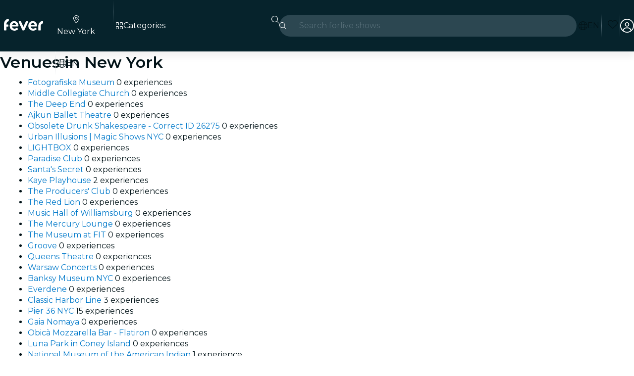

--- FILE ---
content_type: text/html
request_url: https://feverup.com/en/new-york/venue?thm=17
body_size: 129838
content:
<!DOCTYPE html><html lang="en" dir="ltr" class="astro-sckkx6r4"> <head><meta charset="utf-8"><meta name="viewport" content="width=device-width, initial-scale=1"> <title>Best Venues in New York 2026 | Fever</title><meta id="description" name="description" content="Discover the best venues in New York to enjoy shows, concerts, theater, restaurants and more, buy your tickets and enjoy the best events!"><link id="canonical" rel="canonical" href="https://feverup.com/en/new-york/venue"><link id="alternate:en" rel="alternate" href="https://feverup.com/en/new-york/venue" hreflang="x-default"><link id="alternate:en" rel="alternate" href="https://feverup.com/en/new-york/venue" hreflang="en"><link id="alternate:es" rel="alternate" href="https://feverup.com/es/nueva-york/venue" hreflang="es"><meta id="robots" name="robots" content="index"><meta name="google" content="notranslate"><meta name="theme-color" content="#ffffff"><meta name="mobile-web-app-capable" content="yes"><meta name="apple-mobile-web-app-capable" content="yes"><meta id="al:ios:url" property="al:ios:url" content="fb212044188860269://city/NYC"><meta id="al:android:url" property="al:android:url" content="fb212044188860269://city/NYC"><meta id="al:android:package" property="al:android:package" content="com.feverup.fever"><link id="apple-touch-icon" rel="apple-touch-icon" sizes="180x180" href="/favicons/apple-touch-icon.png"><link rel="icon" type="image/png" sizes="48x48" href="/favicons/favicon-48x48.png"><link rel="icon" type="image/png" sizes="32x32" href="/favicons/favicon-32x32.png"><link rel="icon" type="image/png" sizes="16x16" href="/favicons/favicon-16x16.png"><link rel="mask-icon" href="/favicons/favicon-safari-pinned-tab.svg" color="#10212e"><link rel="shortcut icon" href="/favicons/shortcut-favicon.ico"><meta name="msapplication-config" content="/browserconfig.xml"><link rel="preconnect" href="https://applications-media.feverup.com"><meta name="msapplication-TileColor" content="#10212e"><meta name="msapplication-config" content="/browserconfig.xml"><meta property="fb:app_id" content="212044188860269"><meta property="og:site_name" content="Fever"><meta id="og:type" property="og:type" content="website"><meta id="og:title" property="og:title" content="Best Venues in New York 2026 | Fever"><meta id="twitter:title" property="twitter:title" content="Best Venues in New York 2026 | Fever"><meta id="og:description" property="og:description" content="Discover the best venues in New York to enjoy shows, concerts, theater, restaurants and more, buy your tickets and enjoy the best events!"><meta id="og:url" property="og:url" content="https://feverup.com/en/new-york/venue"><meta id="twitter:site" property="twitter:site" content="@feverapp"><meta id="twitter:description" property="twitter:description" content="Discover the best venues in New York to enjoy shows, concerts, theater, restaurants and more, buy your tickets and enjoy the best events!"> <link rel="preload" as="font" href="/_astro/fonts/montserrat_v25_JTUSjIg1_i6t8kCHKm459WlhyyTh89Y.woff2" crossorigin="anonymous"><style>svg:not(:root).svg-inline--fa.svelte-1ipid5s,svg:not(:host).svg-inline--fa.svelte-1ipid5s{overflow:visible;box-sizing:content-box}.svg-inline--fa.svelte-1ipid5s{display:var(--fa-display, inline-block);height:1em;overflow:visible;vertical-align:-.125em}.svg-inline--fa.fa-xs.svelte-1ipid5s{vertical-align:0}.svg-inline--fa.fa-lg.svelte-1ipid5s{vertical-align:-.2em}.svg-inline--fa.fa-fw.svelte-1ipid5s{width:var(--fa-fw-width, 1.25em)}.svg-inline--fa.fa-full.svelte-1ipid5s{width:100%;height:100%;vertical-align:unset;display:flex}.fa-2x.svelte-1ipid5s{font-size:2em}.fa-3x.svelte-1ipid5s{font-size:3em}.fa-xs.svelte-1ipid5s{font-size:.75em;line-height:.08333em;vertical-align:.125em}.fa-lg.svelte-1ipid5s{font-size:1.25em;line-height:.05em;vertical-align:-.075em}.fa-fw.svelte-1ipid5s{text-align:center;width:1.25em}.fa-spin.svelte-1ipid5s{-webkit-animation-name:svelte-1ipid5s-fa-spin;animation-name:svelte-1ipid5s-fa-spin;-webkit-animation-delay:var(--fa-animation-delay, 0s);animation-delay:var(--fa-animation-delay, 0s);-webkit-animation-direction:var(--fa-animation-direction, normal);animation-direction:var(--fa-animation-direction, normal);-webkit-animation-duration:var(--fa-animation-duration, 2s);animation-duration:var(--fa-animation-duration, 2s);-webkit-animation-iteration-count:var(--fa-animation-iteration-count, infinite);animation-iteration-count:var(--fa-animation-iteration-count, infinite);-webkit-animation-timing-function:var(--fa-animation-timing, linear);animation-timing-function:var(--fa-animation-timing, linear)}[dir=rtl] .rtl-enable.svelte-1ipid5s{transform:scale3d(-1,1,1)}@media (prefers-reduced-motion: reduce){.fa-spin.svelte-1ipid5s{-webkit-animation-delay:-1ms;animation-delay:-1ms;-webkit-animation-duration:1ms;animation-duration:1ms;-webkit-animation-iteration-count:1;animation-iteration-count:1;transition-delay:0s;transition-duration:0s}}@-webkit-keyframes svelte-1ipid5s-fa-spin{0%{-webkit-transform:rotate(0deg);transform:rotate(0)}to{-webkit-transform:rotate(360deg);transform:rotate(360deg)}}@keyframes svelte-1ipid5s-fa-spin{0%{-webkit-transform:rotate(0deg);transform:rotate(0)}to{-webkit-transform:rotate(360deg);transform:rotate(360deg)}}@font-face{font-family:Montserrat;font-style:normal;font-weight:400;font-display:swap;src:url(/_astro/fonts/montserrat_v25_JTUSjIg1_i6t8kCHKm459WRhyyTh89ZNpQ.woff2) format("woff2");unicode-range:U+0460-052F,U+1C80-1C88,U+20B4,U+2DE0-2DFF,U+A640-A69F,U+FE2E-FE2F}@font-face{font-family:Montserrat;font-style:normal;font-weight:400;font-display:swap;src:url(/_astro/fonts/montserrat_v25_JTUSjIg1_i6t8kCHKm459W1hyyTh89ZNpQ.woff2) format("woff2");unicode-range:U+0301,U+0400-045F,U+0490-0491,U+04B0-04B1,U+2116}@font-face{font-family:Montserrat;font-style:normal;font-weight:400;font-display:swap;src:url(/_astro/fonts/montserrat_v25_JTUSjIg1_i6t8kCHKm459WZhyyTh89ZNpQ.woff2) format("woff2");unicode-range:U+0102-0103,U+0110-0111,U+0128-0129,U+0168-0169,U+01A0-01A1,U+01AF-01B0,U+1EA0-1EF9,U+20AB}@font-face{font-family:Montserrat;font-style:normal;font-weight:400;font-display:swap;src:url(/_astro/fonts/montserrat_v25_JTUSjIg1_i6t8kCHKm459WdhyyTh89ZNpQ.woff2) format("woff2");unicode-range:U+0100-024F,U+0259,U+1E00-1EFF,U+2020,U+20A0-20AB,U+20AD-20CF,U+2113,U+2C60-2C7F,U+A720-A7FF}@font-face{font-family:Montserrat;font-style:normal;font-weight:400;font-display:swap;src:url(/_astro/fonts/montserrat_v25_JTUSjIg1_i6t8kCHKm459WlhyyTh89Y.woff2) format("woff2");unicode-range:U+0000-00FF,U+0131,U+0152-0153,U+02BB-02BC,U+02C6,U+02DA,U+02DC,U+2000-206F,U+2074,U+20AC,U+2122,U+2191,U+2193,U+2212,U+2215,U+FEFF,U+FFFD}@font-face{font-family:Montserrat;font-style:normal;font-weight:600;font-display:swap;src:url(/_astro/fonts/montserrat_v25_JTUSjIg1_i6t8kCHKm459WRhyyTh89ZNpQ.woff2) format("woff2");unicode-range:U+0460-052F,U+1C80-1C88,U+20B4,U+2DE0-2DFF,U+A640-A69F,U+FE2E-FE2F}@font-face{font-family:Montserrat;font-style:normal;font-weight:600;font-display:swap;src:url(/_astro/fonts/montserrat_v25_JTUSjIg1_i6t8kCHKm459W1hyyTh89ZNpQ.woff2) format("woff2");unicode-range:U+0301,U+0400-045F,U+0490-0491,U+04B0-04B1,U+2116}@font-face{font-family:Montserrat;font-style:normal;font-weight:600;font-display:swap;src:url(/_astro/fonts/montserrat_v25_JTUSjIg1_i6t8kCHKm459WZhyyTh89ZNpQ.woff2) format("woff2");unicode-range:U+0102-0103,U+0110-0111,U+0128-0129,U+0168-0169,U+01A0-01A1,U+01AF-01B0,U+1EA0-1EF9,U+20AB}@font-face{font-family:Montserrat;font-style:normal;font-weight:600;font-display:swap;src:url(/_astro/fonts/montserrat_v25_JTUSjIg1_i6t8kCHKm459WdhyyTh89ZNpQ.woff2) format("woff2");unicode-range:U+0100-024F,U+0259,U+1E00-1EFF,U+2020,U+20A0-20AB,U+20AD-20CF,U+2113,U+2C60-2C7F,U+A720-A7FF}@font-face{font-family:Montserrat;font-style:normal;font-weight:600;font-display:swap;src:url(/_astro/fonts/montserrat_v25_JTUSjIg1_i6t8kCHKm459WlhyyTh89Y.woff2) format("woff2");unicode-range:U+0000-00FF,U+0131,U+0152-0153,U+02BB-02BC,U+02C6,U+02DA,U+02DC,U+2000-206F,U+2074,U+20AC,U+2122,U+2191,U+2193,U+2212,U+2215,U+FEFF,U+FFFD}*,*:before,*:after{box-sizing:border-box}html{font-family:sans-serif;line-height:1.15;-webkit-text-size-adjust:100%;-webkit-tap-highlight-color:rgba(0,0,0,0);overscroll-behavior:none}article,aside,figcaption,figure,footer,header,hgroup,main,nav,section{display:block}body{margin:0;font-family:Montserrat,sans-serif;font-size:1rem;font-weight:400;line-height:1.4;color:#031419;text-align:start;background-color:var(--theme-color-background, #ffffff);overscroll-behavior:none;scrollbar-gutter:stable}[tabindex="-1"]:focus:not(:focus-visible){outline:0!important}hr{box-sizing:content-box;height:0;overflow:visible}h1,h2,h3,h4,h5,h6{margin-top:0;margin-bottom:.5rem}p{margin-top:0;margin-bottom:1rem}abbr[title],abbr[data-original-title]{text-decoration:underline;text-decoration:underline dotted;cursor:help;border-bottom:0;text-decoration-skip-ink:none}address{margin-bottom:1rem;font-style:normal;line-height:inherit}ol,ul,dl{margin-top:0;margin-bottom:1rem}ol ol,ul ul,ol ul,ul ol{margin-bottom:0}dt{font-weight:600}dd{margin-bottom:.5rem;margin-left:0}blockquote{margin:0 0 1rem}b,strong{font-weight:bolder}small{font-size:80%}sub,sup{position:relative;font-size:75%;line-height:0;vertical-align:baseline}sub{bottom:-.25em}sup{top:-.5em}a{color:var(--theme-action-color, #0079ca);text-decoration:none;background-color:transparent}a:hover{color:var(--theme-action-color-hover, #005795);text-decoration:underline}a:not([href]):not([class]){color:inherit;text-decoration:none}a:not([href]):not([class]):hover{color:inherit;text-decoration:none}pre,code,kbd,samp{font-family:SFMono-Regular,Menlo,Monaco,Consolas,Liberation Mono,Courier New,monospace;font-size:1em}pre{margin-top:0;margin-bottom:1rem;overflow:auto;-ms-overflow-style:scrollbar}figure{margin:0 0 1rem}img{vertical-align:middle;border-style:none}svg{overflow:hidden;vertical-align:middle}table{border-collapse:collapse}caption{padding-top:.75rem;padding-bottom:.75rem;color:#536b75;text-align:left;caption-side:bottom}th{text-align:inherit;text-align:-webkit-match-parent}label{display:inline-block;margin-bottom:.5rem}button{border-radius:0}button:focus:not(:focus-visible){outline:0}input,button,select,optgroup,textarea{margin:0;font-family:inherit;font-size:inherit;line-height:inherit}button,input{overflow:visible}button,select{text-transform:none}[role=button]{cursor:pointer}select{word-wrap:normal}button,[type=button],[type=reset],[type=submit]{-webkit-appearance:button}button:not(:disabled),[type=button]:not(:disabled),[type=reset]:not(:disabled),[type=submit]:not(:disabled){cursor:pointer}button::-moz-focus-inner,[type=button]::-moz-focus-inner,[type=reset]::-moz-focus-inner,[type=submit]::-moz-focus-inner{padding:0;border-style:none}input[type=radio],input[type=checkbox]{box-sizing:border-box;padding:0}textarea{overflow:auto;resize:vertical}fieldset{min-width:0;padding:0;margin:0;border:0}legend{display:block;width:100%;max-width:100%;padding:0;margin-bottom:.5rem;font-size:1.5rem;line-height:inherit;color:inherit;white-space:normal}progress{vertical-align:baseline}[type=number]::-webkit-inner-spin-button,[type=number]::-webkit-outer-spin-button{height:auto}[type=search]{outline-offset:-2px;-webkit-appearance:none}[type=search]::-webkit-search-decoration{-webkit-appearance:none}::-webkit-file-upload-button{font:inherit;-webkit-appearance:button}output{display:inline-block}summary{display:list-item;cursor:pointer}template{display:none}[hidden]{display:none!important}:root{--brands--facebook: #1877f2;--brands--facebook-hover: #0c64d5;--brands--kakao: #fee500;--brands--kakao-filter: invert(88%) sepia(33%) saturate(3673%) hue-rotate(359deg) brightness(109%) contrast(105%);--brands--naver: #03c75a;--brands--whatsapp: #25d366;--font-family--base: Montserrat, sans-serif}*{-webkit-font-smoothing:antialiased;-moz-osx-font-smoothing:grayscale}::-webkit-input-placeholder{line-height:normal}button{background:transparent;border:none;padding:0}input,button{outline:none}input:focus,button:focus{outline:none}img{max-width:100%}hr{margin-top:1rem;margin-bottom:1rem;border:0;border-top:1px solid rgba(0,0,0,.1)}img.lazy-img-not-loaded-yet{position:relative;top:-.625rem;opacity:0;transition:all .3s ease-in-out}img.lazy-img-not-loaded-yet.lazy-img-loaded{top:0;opacity:1;transition:all .3s ease-in-out}.form__fieldset{margin-bottom:1rem}.form__legend{display:flex;width:100%;flex-wrap:nowrap;font-size:1rem;font-weight:600;align-items:center}.form__legend--line:after{content:"";flex:1;margin-left:.5rem;border-bottom:solid .0625rem #ccd2d8}.form__legend--two-lines{font-weight:400}.form__legend--two-lines:before{content:"";flex:1;margin-right:.5rem;border-bottom:solid .0625rem #ccd2d8}.form__legend--two-lines:after{content:"";flex:1;margin-left:.5rem;border-bottom:solid .0625rem #ccd2d8}.form__label{margin-bottom:.25rem;font-size:1rem;font-weight:600;line-height:1.5rem}.form__label--center{width:100%;text-align:center}.form__label--optional{color:#536b75;font-size:1rem;font-weight:400;line-height:1.5rem}.form__helper{font-size:.875rem;margin-bottom:.5rem}.form__validation{margin:-1.25rem 0 0;padding:.125rem 0;padding-inline:.125rem;height:1.25rem;font-size:.625rem;font-weight:600}.form__validation--success{color:#18824c}.form__validation--error,.form__validation--error a{color:#eb0052}.form__input{display:flex;width:100%;height:3rem;padding:0 1rem;margin-bottom:1.25rem;font-size:.875rem;background-color:#fff;border:.0625rem solid #ccd2d8;border-radius:.25rem;box-shadow:inset 0 .125rem .25rem #06232c14}.form__input:focus{border-width:.125rem;border-color:#0068b0}.form__input--code{margin:0 auto 1.5rem;max-width:16rem;border:0;border-bottom:.0625rem solid #ccd2d8;box-shadow:none;letter-spacing:.5rem;text-align:center;text-transform:uppercase}.form__input--error{border-color:#eb0052}.form__input--error:focus{border-color:#eb0052}.form__button--aside{margin-bottom:1.25rem}.fade{transition:opacity .15s linear}@media (prefers-reduced-motion: reduce){.fade{transition:none}}.fade:not(.show){opacity:0}.collapse:not(.show){display:none}.collapsing{position:relative;height:0;overflow:hidden;transition:height .35s ease}@media (prefers-reduced-motion: reduce){.collapsing{transition:none}}.collapsing.width{width:0;height:auto;transition:width .35s ease}@media (prefers-reduced-motion: reduce){.collapsing.width{transition:none}}.row{display:flex;flex-wrap:wrap;margin-right:-16px;margin-left:-16px}.cell{position:relative;width:100%;padding-right:16px;padding-left:16px}.flex{display:flex}.flex--wrap{flex-wrap:wrap}.flex--align-items-center{align-items:center}.flex--align-items-bottom{align-items:flex-end}.shrink{flex:0 0 auto;width:auto;max-width:100%}.auto{flex:1 1 0;width:auto;min-width:0}.mt-0{margin-top:0}.pt-0{padding-top:0}.mb-0{margin-bottom:0}.pb-0{padding-bottom:0}.ml-0{margin-left:0}.pl-0{padding-left:0}.mr-0{margin-right:0}.pr-0{padding-right:0}.mt-4{margin-top:.25rem}.pt-4{padding-top:.25rem}.mb-4{margin-bottom:.25rem}.pb-4{padding-bottom:.25rem}.ml-4{margin-left:.25rem}.pl-4{padding-left:.25rem}.mr-4{margin-right:.25rem}.pr-4{padding-right:.25rem}.mt-8{margin-top:.5rem}.pt-8{padding-top:.5rem}.mb-8{margin-bottom:.5rem}.pb-8{padding-bottom:.5rem}.ml-8{margin-left:.5rem}.pl-8{padding-left:.5rem}.mr-8{margin-right:.5rem}.pr-8{padding-right:.5rem}.mt-12{margin-top:.75rem}.pt-12{padding-top:.75rem}.mb-12{margin-bottom:.75rem}.pb-12{padding-bottom:.75rem}.ml-12{margin-left:.75rem}.pl-12{padding-left:.75rem}.mr-12{margin-right:.75rem}.pr-12{padding-right:.75rem}.mt-16{margin-top:1rem}.pt-16{padding-top:1rem}.mb-16{margin-bottom:1rem}.pb-16{padding-bottom:1rem}.ml-16{margin-left:1rem}.pl-16{padding-left:1rem}.mr-16{margin-right:1rem}.pr-16{padding-right:1rem}.mt-24{margin-top:1.5rem}.pt-24{padding-top:1.5rem}.mb-24{margin-bottom:1.5rem}.pb-24{padding-bottom:1.5rem}.ml-24{margin-left:1.5rem}.pl-24{padding-left:1.5rem}.mr-24{margin-right:1.5rem}.pr-24{padding-right:1.5rem}.mt-32{margin-top:2rem}.pt-32{padding-top:2rem}.mb-32{margin-bottom:2rem}.pb-32{padding-bottom:2rem}.ml-32{margin-left:2rem}.pl-32{padding-left:2rem}.mr-32{margin-right:2rem}.pr-32{padding-right:2rem}.mt-40{margin-top:2.5rem}.pt-40{padding-top:2.5rem}.mb-40{margin-bottom:2.5rem}.pb-40{padding-bottom:2.5rem}.ml-40{margin-left:2.5rem}.pl-40{padding-left:2.5rem}.mr-40{margin-right:2.5rem}.pr-40{padding-right:2.5rem}.mt-48{margin-top:3rem}.pt-48{padding-top:3rem}.mb-48{margin-bottom:3rem}.pb-48{padding-bottom:3rem}.ml-48{margin-left:3rem}.pl-48{padding-left:3rem}.mr-48{margin-right:3rem}.pr-48{padding-right:3rem}.mt-72{margin-top:4.5rem}.pt-72{padding-top:4.5rem}.mb-72{margin-bottom:4.5rem}.pb-72{padding-bottom:4.5rem}.ml-72{margin-left:4.5rem}.pl-72{padding-left:4.5rem}.mr-72{margin-right:4.5rem}.pr-72{padding-right:4.5rem}.dp-block{display:block;width:100%}.no-bullets{list-style:none;padding-left:0}.fs-10{font-size:.625rem}@media (min-width: 62rem){.lg\:fs-10{font-size:.625rem}}.fs-12{font-size:.75rem}@media (min-width: 62rem){.lg\:fs-12{font-size:.75rem}}.fs-14{font-size:.875rem}@media (min-width: 62rem){.lg\:fs-14{font-size:.875rem}}.fs-16{font-size:1rem}@media (min-width: 62rem){.lg\:fs-16{font-size:1rem}}.fs-18{font-size:1.125rem}@media (min-width: 62rem){.lg\:fs-18{font-size:1.125rem}}.fs-20{font-size:1.25rem}@media (min-width: 62rem){.lg\:fs-20{font-size:1.25rem}}.fs-24{font-size:1.5rem}@media (min-width: 62rem){.lg\:fs-24{font-size:1.5rem}}.fs-28{font-size:1.75rem;line-height:1.2}@media (min-width: 62rem){.lg\:fs-28{font-size:1.75rem}}.fs-32{font-size:2rem;line-height:1.2}@media (min-width: 62rem){.lg\:fs-32{font-size:2rem}}.fs-36{font-size:2.25rem;line-height:1.2}@media (min-width: 62rem){.lg\:fs-36{font-size:2.25rem}}.fs-40{font-size:2.5rem;line-height:1.2}@media (min-width: 62rem){.lg\:fs-40{font-size:2.5rem}}.fs-48{font-size:3rem;line-height:1.2}@media (min-width: 62rem){.lg\:fs-48{font-size:3rem}}.fw-normal{font-weight:400}.fw-bold{font-weight:600}.text-left{text-align:start}.text-center{text-align:center}.text-right{text-align:end}.text-ellipsis{white-space:nowrap;text-overflow:ellipsis;overflow:hidden}.text-lowercase{text-transform:lowercase}.text-uppercase{text-transform:uppercase}.text-capitalize{text-transform:capitalize}.fc-highlight{color:#39a5ee;cursor:pointer}@media (max-width: 61.98rem){.d-desktop{display:none}}@media (max-width: 47.98rem){.d-tablet{display:none}}@media (min-width: 48rem){.h-tablet{display:none}}@media (min-width: 62rem){.h-desktop{display:none}}.bg-white{background-color:#fff}.bg-white--boxed{margin:0 auto;max-width:34.375rem}.bg-white--fullheight{min-height:calc(100vh - 4.5rem)}.global-wrapper{max-width:90rem;padding-left:.75rem;padding-right:.75rem;margin:0 auto}@media (min-width: 48rem){.global-wrapper{padding-left:2.5rem;padding-right:2.5rem}}@media (min-width: 80rem){.global-wrapper{position:relative;padding-right:5rem;padding-left:5rem}}.global-wrapper--purchase{max-width:1140px}@media (min-width: 36rem){.global-wrapper--purchase{padding-left:2.5rem;padding-right:2.5rem}}@media (min-width: 80rem){.global-wrapper--purchase{padding-right:2.5rem;padding-left:2.5rem}}.mobile-wrapper{position:relative;max-width:34.375rem;padding-left:.75rem;padding-right:.75rem;margin:0 auto}.hidden{display:none}.wrapper{width:100%;padding-right:16px;padding-left:16px;margin-right:auto;margin-left:auto;max-width:80rem}.container{width:100%;max-width:80rem;margin-left:auto;margin-right:auto}.container:after{display:block;clear:both;content:""}.container--paddings{padding-left:1rem;padding-right:1rem}@media (min-width: 62rem){.container--lg\:paddings{padding-left:1rem;padding-right:1rem}}.card-wrapper{position:relative;padding:1rem;color:#fff}.shape-wrapper{background-color:#fff;color:#031419;padding:1rem;border:solid .0625rem #ccd2d8;border-radius:.5rem;overflow:hidden}.shape-wrapper--shadow-1x{box-shadow:0 .125rem .25rem #0000001f}.shape-wrapper--shadow-2x{box-shadow:0 .25rem .5rem #0000003d}.shape-wrapper--shadow-3x{box-shadow:0 .5rem 1rem #0000003d}:root{--fv-alert-color-danger: #9b0031;--fv-alert-color-warning: #9f5800;--fv-alert-color-success: #126d3f;--fv-alert-color-info: #005795;--fv-alert-color-accent: #44248b;--fv-alert-background-color-danger: #fff0f4;--fv-alert-background-color-warning: #fff4e6;--fv-alert-background-color-success: #e8f8f0;--fv-alert-background-color-info: #e6f4ff;--fv-alert-background-color-accent: #f0ebfd;--fv-alert-border-color-danger-contrast: #f43d7a;--fv-alert-border-color-warning-contrast: #ffa639;--fv-alert-border-color-success-contrast: #53be88;--fv-alert-border-color-info-contrast: #39a5ee;--fv-alert-border-color-accent-contrast: #8e69e3}.fv-alert a{text-decoration:underline;color:inherit}.fv-plan-benefits-saves{padding:0 .75rem;color:#536b75;font:400 .875rem/1.25rem Montserrat,sans-serif;text-align:center}.fv-plan-benefits-saves button{position:relative;padding:0;margin:0;background:none;border:none;cursor:pointer}.fv-plan-benefits-saves button:after{content:"";height:48px;width:48px;position:absolute;top:50%;left:50%;transform:translate(-50%) translateY(-50%)}.fv-plan-benefits-saves button fv-fa-icon{color:#536b75}.fv-plan-benefits-sheet fv-sheet-header .sheet-header{padding-inline-end:3rem}.fv-plan-benefits-sheet__loading{display:flex;justify-content:center;align-items:center;padding:9.375rem 0}.fv-plan-benefits-sheet__content{display:flex;flex-direction:column;flex-wrap:wrap;gap:1rem;align-items:flex-start}.fv-plan-benefits-sheet__label{flex:0 1 auto;padding:.25rem .5rem;border-radius:.25rem;background-color:#bd962a;color:#031419;font:400 .75rem/1rem Montserrat,sans-serif}.fv-plan-benefits-sheet__subtitle{margin-bottom:.5rem;width:100%;font:600 1.125rem/1.5rem Montserrat,sans-serif}.fv-plan-benefits-sheet__list{display:flex;flex-direction:column;gap:1.5rem;padding:0;margin-bottom:.5rem;width:100%;list-style:none}.fv-plan-benefits-sheet__item{display:flex;align-items:center;gap:1rem}.fv-plan-benefits-sheet__item__icon{flex:0 0 1rem;width:1rem}.fv-plan-benefits-sheet__item__content{flex:1;min-width:0}.fv-plan-benefits-sheet__item__name{margin-bottom:.25rem;font:600 .875rem/1.25rem Montserrat,sans-serif}.fv-plan-benefits-sheet__item__description{margin-bottom:0;color:#536b75;font:400 .75rem/1rem Montserrat,sans-serif}.fv-plan-benefits-sheet__item__discount{flex:0 0 auto;padding:.25rem;min-width:4.375rem;background-color:#eb0052;border-radius:.25rem;color:#fff;font:600 .75rem/1rem Montserrat,sans-serif;text-align:center}.fv-plan-benefits-sheet__how-to-use{padding:.75rem 1rem;width:100%;background-color:#f6f7fe;border-radius:.5rem}.fv-plan-benefits-sheet__how-to-use__title{margin-bottom:.25rem;font:600 .875rem/1.25rem Montserrat,sans-serif}.fv-plan-benefits-sheet__how-to-use__description{margin-bottom:0;font:400 .875rem/1.25rem Montserrat,sans-serif}.fv-plan-benefits-sheet__error-message{padding:1rem .5rem;width:100%;font:400 1rem/1.5rem Montserrat,sans-serif}@keyframes svelte-19d7vuv-skeleton-loading{0%{background-position:200%}to{background-position:-200%}}.fv-footer__link.svelte-19d7vuv{color:#fff;text-decoration:none;cursor:pointer}.fv-footer__link.svelte-19d7vuv:hover{color:#fff}@keyframes svelte-f5vv0r-skeleton-loading{0%{background-position:200%}to{background-position:-200%}}a.svelte-f5vv0r{color:#fff;text-decoration:none;cursor:pointer}a.svelte-f5vv0r:hover{color:#fff}.fv-footer:where(.astro-dwl4onjj){background:#000;color:#fff;padding-block-start:2rem}.fv-footer:where(.astro-dwl4onjj):after{display:block;clear:both;content:""}.fv-footer--padding-bottom:where(.astro-dwl4onjj){padding-bottom:4rem}@media (min-width: 62rem){.fv-footer--padding-bottom:where(.astro-dwl4onjj){padding-bottom:0}}.fv-footer:where(.astro-dwl4onjj) a:where(.astro-dwl4onjj){color:#fff;text-decoration:none;cursor:pointer}.fv-footer:where(.astro-dwl4onjj) a:where(.astro-dwl4onjj):hover{color:#fff}.fv-footer__title:where(.astro-dwl4onjj){margin-block-end:1rem;font-weight:600}.fv-footer__container:where(.astro-dwl4onjj){display:grid;grid-template-columns:repeat(2,1fr);gap:1rem;padding:0 1rem}@media (min-width: 62rem){.fv-footer__container:where(.astro-dwl4onjj){grid-template-columns:repeat(5,2fr) 3fr}}@media (min-width: 62rem){.fv-footer__container--five-columns:where(.astro-dwl4onjj){grid-template-columns:.75fr repeat(2,1fr) .5fr 2fr}}.fv-footer__list:where(.astro-dwl4onjj){list-style:none;padding:0}.fv-footer__item:where(.astro-dwl4onjj){margin-block-end:.5rem}.fv-footer__item:where(.astro-dwl4onjj):last-child{grid-column:span 2}@media (min-width: 62rem){.fv-footer__item:where(.astro-dwl4onjj):last-child{grid-column:auto}}.fv-footer__item--argentina-withdrawal-form:where(.astro-dwl4onjj){margin-block-start:.75rem}.fv-footer__item--argentina-withdrawal-form:where(.astro-dwl4onjj) .fv-footer__link:where(.astro-dwl4onjj){font-weight:700}.fv-footer__logo:where(.astro-dwl4onjj){margin-block-end:1rem}.fv-footer__legal-info:where(.astro-dwl4onjj){padding-inline-start:1rem}.fv-footer__app-store:where(.astro-dwl4onjj){display:flex;gap:1rem}.fv-footer__data-fiscal:where(.astro-dwl4onjj){display:block;padding-block-start:1rem}.fv-footer__line:where(.astro-dwl4onjj){border-color:#2c4751}.fv-footer__bottom:where(.astro-dwl4onjj){display:flex;flex-direction:column;padding-bottom:1rem}@media (min-width: 62rem){.fv-footer__bottom:where(.astro-dwl4onjj){flex-direction:row;justify-content:space-between;align-items:center}}.fv-footer__bottom:where(.astro-dwl4onjj) .fv-footer__link:where(.astro-dwl4onjj){text-decoration:underline;white-space:normal;display:inline-block}@media (max-width: 79.98rem){.fv-footer__legals:where(.astro-dwl4onjj){margin-bottom:.5rem}}.fv-footer__links-separator:where(.astro-dwl4onjj){margin:0 .25rem}.fv-footer__copyright:where(.astro-dwl4onjj){text-transform:capitalize}@media (min-width: 62rem){.fv-footer__copyright:where(.astro-dwl4onjj){text-align:right}}.fv-footer__link{color:#fff;text-align:initial;cursor:pointer}.fv-footer__link:hover{color:#fff}@keyframes svelte-ufw6do-skeleton-loading{0%{background-position:200%}to{background-position:-200%}}.banner.svelte-ufw6do{display:flex;flex-direction:row;gap:.5rem;align-items:center;justify-content:center;padding-inline:1rem;padding-block:.75rem}.banner--success.svelte-ufw6do{background-color:var(--fv-alert-background-color-success);color:var(--fv-alert-color-success)}@keyframes svelte-1coi8qz-skeleton-loading{0%{background-position:200%}to{background-position:-200%}}.fv-banner.svelte-1coi8qz{height:2.25rem;position:fixed;top:0;left:0;width:100dvw;z-index:1030;display:flex;align-items:center;justify-content:center;gap:.25rem;padding-inline:.75rem}.fv-banner.expandable.svelte-1coi8qz{cursor:pointer}.fv-banner-title.svelte-1coi8qz,.fv-banner-description.svelte-1coi8qz{margin-bottom:0;text-align:center}@media (min-width: 48rem){.fv-banner-title.svelte-1coi8qz,.fv-banner-description.svelte-1coi8qz{text-align:start}}.fv-banner-title.svelte-1coi8qz{font:600 .875rem/1.25rem Montserrat,sans-serif;overflow:hidden;text-overflow:ellipsis;max-width:30ch;white-space:nowrap;min-width:0}@media (min-width: 48rem){.fv-banner-title.svelte-1coi8qz{max-width:77ch}}.fv-banner-title.svelte-1coi8qz p{margin-bottom:0}.fv-banner-icon.svelte-1coi8qz{width:1rem;height:1rem;line-height:0}.fv-banner-description.svelte-1coi8qz{font:400 .875rem/1.25rem Montserrat,sans-serif;overflow:hidden;text-overflow:ellipsis}@media (min-width: 48rem){.fv-banner-description.svelte-1coi8qz{white-space:nowrap;max-width:77ch}}.fv-banner-white.svelte-1coi8qz{background-color:#fff;color:#031419}.fv-banner-shiny-purple.svelte-1coi8qz{background-color:#6f41d7;color:#fff}.fv-banner-shiny-purple.svelte-1coi8qz .fv-banner-title a{color:#fff;text-decoration:underline}.fv-banner-dark-purple.svelte-1coi8qz{background-color:#361b71;color:#fff}.fv-banner-dark-purple.svelte-1coi8qz .fv-banner-title a{color:#fff;text-decoration:underline}.fv-banner-cdl-theme.svelte-1coi8qz{background-color:#ffa639;color:#031419}@keyframes svelte-1ula5q6-skeleton-loading{0%{background-position:200%}to{background-position:-200%}}.fv-city-selector-button.svelte-1ula5q6{border-radius:.25rem;padding:.25rem;color:inherit}.fv-city-selector-button.svelte-1ula5q6:focus-visible{outline:.25rem solid #aacbe1;outline-offset:.125rem}.fv-city-selector-button__favorites-icon.svelte-1ula5q6{width:1.25rem;height:1.25rem;display:inline-block}.fv-city-selector-button--light.svelte-1ula5q6 .fv-city-selector-button__favorites-icon:where(.svelte-1ula5q6){color:#031419}@media (min-width: 62rem){.fv-city-selector-button--light-desktop.svelte-1ula5q6 .fv-city-selector-button__favorites-icon:where(.svelte-1ula5q6){color:#031419}}@keyframes svelte-10ec86j-skeleton-loading{0%{background-position:200%}to{background-position:-200%}}.embla.svelte-10ec86j{overflow:hidden}.embla__container.svelte-10ec86j{display:flex;flex-direction:column;touch-action:pan-x pinch-zoom;height:2.75rem}@keyframes svelte-1dnrhdz-skeleton-loading{0%{background-position:200%}to{background-position:-200%}}.search-typeahead__dynamic-cta.svelte-1dnrhdz{height:2.75rem;width:inherit}.search-typeahead__item.svelte-1dnrhdz{color:#031419;font:400 1rem/1.5rem Montserrat,sans-serif;height:2.75rem;min-height:2.75rem;display:flex;justify-content:flex-start;align-items:center;white-space:nowrap;overflow:hidden;text-overflow:ellipsis}@keyframes svelte-1bpcq16-skeleton-loading{0%{background-position:200%}to{background-position:-200%}}.search-typeahead__placeholder.svelte-1bpcq16{position:absolute;top:0;left:2.5rem;display:flex;align-items:center;gap:.25rem;pointer-events:none;z-index:1;white-space:nowrap;width:calc(100% - 2.5rem);overflow:hidden}.search-typeahead__placeholder-static.svelte-1bpcq16{color:#536b75;font:400 1rem/1.5rem Montserrat,sans-serif}.search-typeahead__placeholder-rtl.svelte-1bpcq16{left:0;right:2.5rem;width:calc(100% - 5rem)}@keyframes svelte-13rfvtr-skeleton-loading{0%{background-position:200%}to{background-position:-200%}}.search-typeahead.svelte-13rfvtr{position:relative;display:inline-flex;width:100%}.search-typeahead.svelte-13rfvtr .search-typeahead__search-icon,.search-typeahead.svelte-13rfvtr .search-typeahead__clear-input-icon{color:inherit;width:.875rem;height:.875rem}@media (min-width: 62rem){.search-typeahead.svelte-13rfvtr{max-width:30rem}}.search-typeahead__box.svelte-13rfvtr{width:100%;display:none;align-items:center;border-radius:2rem;color:#fff;padding-block:0;z-index:25;background-color:#2c4751;padding-inline:1rem .75rem;transition:all .3s ease;height:2.75rem;position:relative}.search-typeahead__box.svelte-13rfvtr:focus-visible,.search-typeahead__box.svelte-13rfvtr:focus-within{background-color:#536b75;border:.0625rem solid #06232c}.search-typeahead__box.svelte-13rfvtr .search-typeahead__item{color:#536b75}.search-typeahead__box__input.svelte-13rfvtr{border:0;box-shadow:unset;border-radius:.25rem;width:100%;padding-inline:.5rem;padding-block:.75rem;overflow:hidden;white-space:nowrap;text-overflow:ellipsis;background-color:transparent;height:2.75rem;color:#fff;font:400 1rem/1.5rem Montserrat,sans-serif}.search-typeahead__box__input--has-content.svelte-13rfvtr{padding-inline-end:2rem}.search-typeahead__box__input.svelte-13rfvtr::-webkit-search-cancel-button{-webkit-appearance:none}.search-typeahead__box__input.svelte-13rfvtr::placeholder{color:#a7b2ba}@media (min-width: 48rem){.search-typeahead__box.svelte-13rfvtr{display:flex}.search-typeahead__box.svelte-13rfvtr:hover{background-color:#536b75}.search-typeahead__box.svelte-13rfvtr:hover .search-typeahead__item,.search-typeahead__box.svelte-13rfvtr:hover .search-typeahead__placeholder-static{color:#a7b2ba}}.search-typeahead__box.search-typeahead__themed.svelte-13rfvtr{background-color:unset;border:.0625rem solid;color:var(--theme-color-text-contrast, #ffffff)}.search-typeahead__box.search-typeahead__themed.svelte-13rfvtr:hover{background-color:unset;color:var(--theme-color-text-contrast, #ffffff)}.search-typeahead__box.search-typeahead__themed.svelte-13rfvtr:focus-within{background-color:unset;color:var(--theme-color-text-contrast, #ffffff)}.search-typeahead__box.search-typeahead__themed.svelte-13rfvtr .search-typeahead__item{color:unset}.search-typeahead__box.search-typeahead__themed.svelte-13rfvtr .search-typeahead__box__input{color:var(--theme-color-text-contrast, #ffffff)}.search-typeahead__box.search-typeahead__themed.svelte-13rfvtr .search-typeahead__placeholder-static{color:unset}.search-typeahead__box.svelte-13rfvtr:focus-within,.search-typeahead__box--focused.svelte-13rfvtr{background-color:#536b75;color:#fff}.search-typeahead__link.svelte-13rfvtr{align-items:center;background:#2c4751;border-radius:2rem;color:#fff;display:flex;padding-block:0;padding-inline:1rem;width:100%;z-index:25;height:2.75rem;text-decoration:none;position:relative}@media (min-width: 48rem){.search-typeahead__link.svelte-13rfvtr{display:none}}.search-typeahead__link.svelte-13rfvtr:focus,.search-typeahead__link.svelte-13rfvtr:focus-within{text-decoration:none;background:#2c4751}.search-typeahead__link-light.svelte-13rfvtr{background-color:#fff;border:.0625rem solid #ccd2d8;padding-inline:1rem .75rem;color:#031419}.search-typeahead__link-light.svelte-13rfvtr:focus{background-color:#fff}.search-typeahead__link-light.svelte-13rfvtr .search-typeahead__item{color:#031419}.search-typeahead__link-light.svelte-13rfvtr .search-typeahead__search-icon{color:#06232c;width:.875rem;height:.875rem}@media (min-width: 62rem){.search-typeahead__link-light-desktop.svelte-13rfvtr{background-color:#fff;border:.0625rem solid #ccd2d8;padding-inline:1rem .75rem;color:#031419}.search-typeahead__link-light-desktop.svelte-13rfvtr:focus{background-color:#fff}.search-typeahead__link-light-desktop.svelte-13rfvtr .search-typeahead__item{color:#031419}.search-typeahead__link-light-desktop.svelte-13rfvtr .search-typeahead__search-icon{color:#06232c;width:.875rem;height:.875rem}}.search-typeahead-light.svelte-13rfvtr .search-typeahead__search-icon,.search-typeahead-light.svelte-13rfvtr .search-typeahead__clear-input-icon{color:#06232c}.search-typeahead-light.svelte-13rfvtr .search-typeahead__box:where(.svelte-13rfvtr){background-color:#fff;border:.0625rem solid #ccd2d8}.search-typeahead-light.svelte-13rfvtr .search-typeahead__box:where(.svelte-13rfvtr):focus-visible,.search-typeahead-light.svelte-13rfvtr .search-typeahead__box:where(.svelte-13rfvtr):focus-within{background-color:#fff;border:.0625rem solid #06232c}@media (min-width: 48rem){.search-typeahead-light.svelte-13rfvtr .search-typeahead__box:where(.svelte-13rfvtr):hover{border:.0625rem solid #000405;background-color:#f2f3f3}.search-typeahead-light.svelte-13rfvtr .search-typeahead__box:where(.svelte-13rfvtr):hover .search-typeahead__item{color:#031419}.search-typeahead-light.svelte-13rfvtr .search-typeahead__box:where(.svelte-13rfvtr):hover .search-typeahead__placeholder-static{color:#031419}}.search-typeahead-light.svelte-13rfvtr .search-typeahead__box__input:where(.svelte-13rfvtr){color:#031419}.search-typeahead-light.svelte-13rfvtr .search-typeahead__box__input:where(.svelte-13rfvtr)::placeholder{color:#536b75}.search-typeahead-light.svelte-13rfvtr .search-typeahead__clear-button:where(.svelte-13rfvtr):focus-visible{outline:none}.search-typeahead-light.svelte-13rfvtr .search-typeahead__clear-button:where(.svelte-13rfvtr):focus-visible:after{content:"";position:absolute;top:50%;left:50%;transform:translate(-50%,-50%);width:1.5rem;height:1.5rem;border-radius:.25rem;outline:.25rem solid #aacbe1;outline-offset:.125rem;pointer-events:none}@media (min-width: 62rem){.search-typeahead-light-desktop.svelte-13rfvtr .search-typeahead__search-icon,.search-typeahead-light-desktop.svelte-13rfvtr .search-typeahead__clear-input-icon{color:#06232c}.search-typeahead-light-desktop.svelte-13rfvtr .search-typeahead__box:where(.svelte-13rfvtr){background-color:#fff;border:.0625rem solid #ccd2d8}.search-typeahead-light-desktop.svelte-13rfvtr .search-typeahead__box:where(.svelte-13rfvtr):focus-visible,.search-typeahead-light-desktop.svelte-13rfvtr .search-typeahead__box:where(.svelte-13rfvtr):focus-within{background-color:#fff;border:.0625rem solid #06232c}}@media (min-width: 62rem) and (min-width: 48rem){.search-typeahead-light-desktop.svelte-13rfvtr .search-typeahead__box:where(.svelte-13rfvtr):hover{border:.0625rem solid #000405;background-color:#f2f3f3}.search-typeahead-light-desktop.svelte-13rfvtr .search-typeahead__box:where(.svelte-13rfvtr):hover .search-typeahead__item{color:#031419}.search-typeahead-light-desktop.svelte-13rfvtr .search-typeahead__box:where(.svelte-13rfvtr):hover .search-typeahead__placeholder-static{color:#031419}}@media (min-width: 62rem){.search-typeahead-light-desktop.svelte-13rfvtr .search-typeahead__box__input:where(.svelte-13rfvtr){color:#031419}.search-typeahead-light-desktop.svelte-13rfvtr .search-typeahead__box__input:where(.svelte-13rfvtr)::placeholder{color:#536b75}.search-typeahead-light-desktop.svelte-13rfvtr .search-typeahead__clear-button:where(.svelte-13rfvtr):focus-visible{outline:none}.search-typeahead-light-desktop.svelte-13rfvtr .search-typeahead__clear-button:where(.svelte-13rfvtr):focus-visible:after{content:"";position:absolute;top:50%;left:50%;transform:translate(-50%,-50%);width:1.5rem;height:1.5rem;border-radius:.25rem;outline:.25rem solid #aacbe1;outline-offset:.125rem;pointer-events:none}}.search-typeahead__clear-button.svelte-13rfvtr{display:flex;align-items:center;justify-content:center;height:100%;width:2rem;border-radius:.25rem;position:relative}.search-typeahead__clear-button.svelte-13rfvtr:focus-visible{outline:none}.search-typeahead__clear-button.svelte-13rfvtr:focus-visible:after{content:"";position:absolute;top:50%;left:50%;transform:translate(-50%,-50%);width:1.5rem;height:1.5rem;border-radius:.25rem;outline:.125rem solid #aacbe1;outline-offset:.125rem;pointer-events:none}.search-typeahead__search-icon{font-size:1.25rem;z-index:30;line-height:100%}.search-typeahead__clear-input-icon{font-size:1rem;opacity:.8;cursor:pointer;z-index:30;line-height:100%}@keyframes svelte-1is050p-skeleton-loading{0%{background-position:200%}to{background-position:-200%}}.fv-city-selector-button.svelte-1is050p{display:flex;align-items:center;gap:.5rem;text-decoration:none;cursor:pointer;max-width:100%;height:100%;border-radius:.25rem;padding:.25rem;min-height:2rem;color:inherit;font:400 1rem/1.5rem Montserrat,sans-serif}.fv-city-selector-button.svelte-1is050p:focus-visible{outline:.25rem solid #aacbe1;outline-offset:.125rem}@media (min-width: 48rem){.fv-city-selector-button.svelte-1is050p{gap:.75rem}}.fv-city-selector-button.svelte-1is050p .desktop:where(.svelte-1is050p){display:none}@media (min-width: 48rem){.fv-city-selector-button.svelte-1is050p .desktop:where(.svelte-1is050p){display:unset}}@media (min-width: 48rem){.fv-city-selector-button__location-icon.svelte-1is050p{display:none}}.fv-city-selector-button__icon-mode.svelte-1is050p .fv-city-selector-button__location-icon:where(.svelte-1is050p){padding:unset;padding-inline:unset;border:unset;width:1.125rem;height:1.125rem}.fv-city-selector-button__title.svelte-1is050p{display:flex;flex-direction:column;align-items:flex-start;overflow:hidden}.fv-city-selector-button__description.svelte-1is050p{display:flex;gap:.5rem;max-width:100%;align-items:center}@media (min-width: 48rem){.fv-city-selector-button__description.svelte-1is050p{display:block}}.fv-city-selector-button__description--name.svelte-1is050p{overflow:hidden;white-space:nowrap;text-overflow:ellipsis;line-height:1.5rem;transition:all .3s ease;max-width:14.25rem}@media (min-width: 48rem){.fv-city-selector-button__description--name.svelte-1is050p{line-height:1rem}}@media (min-width: 48rem){.fv-city-selector-button__location-icon.svelte-1is050p,.fv-city-selector-button__description.svelte-1is050p,.fv-city-selector-button__description--name.svelte-1is050p{font:400 1rem/1.5rem Montserrat,sans-serif}.fv-city-selector-button__description.svelte-1is050p:hover .fv-city-selector-button__description--name:where(.svelte-1is050p){text-decoration:underline}}.fv-city-selector-button--light.svelte-1is050p{color:#031419}.fv-city-selector-button--light.svelte-1is050p .fv-city-selector-button__location-icon:where(.svelte-1is050p){border-color:#031419;color:#031419}@media (min-width: 48rem){.fv-city-selector-button--light.svelte-1is050p .fv-city-selector-button__location-icon:where(.svelte-1is050p),.fv-city-selector-button--light.svelte-1is050p .fv-city-selector-button__description:where(.svelte-1is050p),.fv-city-selector-button--light.svelte-1is050p .fv-city-selector-button__description--name:where(.svelte-1is050p){color:#031419;font:400 1rem/1.5rem Montserrat,sans-serif}}@media (min-width: 62rem){.fv-city-selector-button--light-desktop.svelte-1is050p{color:#031419}.fv-city-selector-button--light-desktop.svelte-1is050p .fv-city-selector-button__location-icon:where(.svelte-1is050p){border-color:#031419;color:#031419}}@media (min-width: 62rem) and (min-width: 48rem){.fv-city-selector-button--light-desktop.svelte-1is050p .fv-city-selector-button__location-icon:where(.svelte-1is050p),.fv-city-selector-button--light-desktop.svelte-1is050p .fv-city-selector-button__description:where(.svelte-1is050p),.fv-city-selector-button--light-desktop.svelte-1is050p .fv-city-selector-button__description--name:where(.svelte-1is050p){color:#031419;font:400 1rem/1.5rem Montserrat,sans-serif}}@keyframes svelte-14cv5y5-skeleton-loading{0%{background-position:200%}to{background-position:-200%}}.header-logo.svelte-14cv5y5{display:flex}.header-logo.svelte-14cv5y5 a:where(.svelte-14cv5y5){border-radius:.25rem}.header-logo.svelte-14cv5y5 a:where(.svelte-14cv5y5):focus-visible{outline:.25rem solid #aacbe1;outline-offset:.125rem}.header-logo--fever.svelte-14cv5y5{margin-block-start:-.25rem}.header-logo--centered.svelte-14cv5y5{justify-content:center;flex:1}.header-logo.svelte-14cv5y5 .logo-theme:where(.svelte-14cv5y5){height:1.5rem}@media (min-width: 48rem){.header-logo.svelte-14cv5y5 .logo-theme:where(.svelte-14cv5y5){height:1.75rem}}.header-logo--big.svelte-14cv5y5 .logo-theme:where(.svelte-14cv5y5){height:2.5rem}.header-logo--extra-big.svelte-14cv5y5 .logo-theme:where(.svelte-14cv5y5){width:auto;height:2.5rem}@media (min-width: 62rem){.header-logo--extra-big.svelte-14cv5y5 .logo-theme:where(.svelte-14cv5y5){height:3.75rem}}.header-logo--liveyourcity.svelte-14cv5y5 .logo-theme:where(.svelte-14cv5y5){height:2rem}@media (min-width: 48rem){.header-logo--liveyourcity.svelte-14cv5y5 .logo-theme:where(.svelte-14cv5y5){height:2.75rem}}.logo.svelte-14cv5y5{color:#fff}.logo--liveyourcity.svelte-14cv5y5{height:2.1875rem;width:7rem}.logo--fever.svelte-14cv5y5{height:1.5rem;width:4.9375rem}@media (min-width: 48rem){.logo--fever.svelte-14cv5y5{height:1.75rem}}.logo--light.svelte-14cv5y5 .logo:where(.svelte-14cv5y5){color:#031419}@media (min-width: 62rem){.logo--light-desktop.svelte-14cv5y5 .logo:where(.svelte-14cv5y5){color:#031419}}@keyframes svelte-sv3jmm-skeleton-loading{0%{background-position:200%}to{background-position:-200%}}[dir=rtl] .fv-language-selector.svelte-sv3jmm{right:auto;left:1rem}@media (min-width: 48rem){[dir=rtl] .fv-language-selector.svelte-sv3jmm{left:.5rem}}.fv-language-selector.svelte-sv3jmm{position:absolute;top:2.9375rem;left:50%;transform:translate3d(-50%,0,0);width:fit-content;display:none;flex-direction:column;padding:1rem;color:#031419;background-color:#fff;border-radius:.5rem;box-shadow:0 .5rem 1rem #0000003d;line-height:1.4em;overflow:hidden;text-align:left;z-index:1055;font-size:1rem}@media (min-width: 48rem){.fv-language-selector.svelte-sv3jmm{top:4.25rem;right:.5rem}}.fv-language-selector--with-key.svelte-sv3jmm{transform:unset;left:unset;right:.5rem}.fv-language-selector__language.svelte-sv3jmm{margin-bottom:.5rem;font-size:.875rem;font-weight:600;text-transform:uppercase;color:#0079ca;text-decoration:none}.fv-language-selector__language.svelte-sv3jmm:hover{color:#005795}.fv-language-selector__language.svelte-sv3jmm:last-child{margin:0}.fv-language-selector__language--selected.svelte-sv3jmm,.fv-language-selector__language--selected.svelte-sv3jmm:hover{color:#a7b2ba}@keyframes svelte-1tnrb91-skeleton-loading{0%{background-position:200%}to{background-position:-200%}}.language-selector-button.svelte-1tnrb91{color:inherit;text-decoration:none;cursor:pointer;display:flex;align-items:center;justify-content:center;font-size:1.25rem;text-transform:uppercase;transition:all .3s ease;gap:.25rem;border-radius:.25rem;padding:.25rem}.language-selector-button.svelte-1tnrb91:focus-visible{outline:.25rem solid #aacbe1;outline-offset:.125rem}.language-selector-button.svelte-1tnrb91 .language-icon{margin-inline-start:0;font-size:.875rem;width:1rem;height:1rem}@media (min-width: 48rem){.language-selector-button.svelte-1tnrb91 .language-icon{width:1.125rem;height:1.125rem}}.language-selector-button-text.svelte-1tnrb91{font:400 1rem/1.5rem Montserrat,sans-serif}.language-selector-button--with-key.svelte-1tnrb91{color:#031419}.language-selector-button.svelte-1tnrb91:not(.language-selector-button--with-key) .language-selector-button-text:where(.svelte-1tnrb91){display:none}@media (min-width: 48rem){.language-selector-button.svelte-1tnrb91:not(.language-selector-button--with-key) .language-selector-button-text:where(.svelte-1tnrb91){display:block}}@media (min-width: 48rem){.language-selector-button-text.svelte-1tnrb91{display:block}}.language-selector-button--light.svelte-1tnrb91{color:#031419}@media (min-width: 62rem){.language-selector-button--light-desktop.svelte-1tnrb91{color:#031419}}@keyframes svelte-zlpz83-skeleton-loading{0%{background-position:200%}to{background-position:-200%}}.fv-login.svelte-zlpz83{cursor:pointer;color:var(--theme-color-text-contrast, #ffffff);text-decoration:none;transition:all .3s ease;width:1.125rem;height:1.125rem;display:flex;border-radius:.25rem}.fv-login.svelte-zlpz83:focus-visible{outline:.25rem solid #aacbe1;outline-offset:.125rem}@media (min-width: 48rem){.fv-login.svelte-zlpz83{width:1.75rem;height:1.75rem}}.fv-login.svelte-zlpz83 .close-icon,.fv-login.svelte-zlpz83 .fv-login__user{width:1.125rem;height:1.125rem}@media (min-width: 48rem){.fv-login.svelte-zlpz83 .close-icon,.fv-login.svelte-zlpz83 .fv-login__user{width:1.75rem;height:1.75rem}}.fv-login.svelte-zlpz83 .fv-login__avatar{width:1.375rem;height:1.375rem}@media (min-width: 48rem){.fv-login.svelte-zlpz83 .fv-login__avatar{width:1.75rem;height:1.75rem}}.fv-login__close.svelte-zlpz83{position:absolute;display:none;width:1.75rem;height:1.75rem;font-size:.75rem}.fv-login__close--opened.svelte-zlpz83{display:block}.fv-login.svelte-zlpz83 .close-icon{position:absolute;display:block;right:-.125rem;top:-.25rem;height:.75rem;width:.75rem;text-align:center;background:#06232c;border-radius:100%}.fv-login__avatar.svelte-zlpz83{display:inline-block;width:1.75rem;height:1.75rem;background-size:cover;border-radius:100%}.fv-login--light.svelte-zlpz83{color:#031419}@media (min-width: 62rem){.fv-login--light-desktop.svelte-zlpz83{color:#031419}}.fv-login--logged.svelte-zlpz83{width:1.375rem;height:1.375rem}@media (min-width: 48rem){.fv-login--logged.svelte-zlpz83{width:1.75rem;height:1.75rem}}@keyframes svelte-2jmz1t-skeleton-loading{0%{background-position:200%}to{background-position:-200%}}.fv-what-plan-filters-item__link.svelte-2jmz1t{display:flex;flex-wrap:nowrap;align-items:center;line-height:1.4em;color:#031419;text-decoration:none}.fv-what-plan-filters-item__link.svelte-2jmz1t:hover{color:#031419}@media (min-width: 48rem){.fv-what-plan-filters-item__link.svelte-2jmz1t{color:#fff}}.fv-what-plan-filters-item__link--light.svelte-2jmz1t{color:#031419}.fv-what-plan-filters-item__link--light.svelte-2jmz1t:focus-visible{outline:.125rem auto #031419;outline-offset:-.125rem}.fv-what-plan-filters-item__link--dark.svelte-2jmz1t{color:#fff}.fv-what-plan-filters-item__link--dark.svelte-2jmz1t:focus-visible{outline:.125rem auto #ffffff;outline-offset:-.125rem}.fv-what-plan-filters-item__img.svelte-2jmz1t{width:3rem;height:3rem;margin-inline-end:.5rem;border-radius:.5rem}@keyframes svelte-wqsyuy-skeleton-loading{0%{background-position:200%}to{background-position:-200%}}.fv-what-plan-filters-sub-menu__button.svelte-wqsyuy{display:flex;flex-wrap:nowrap;align-items:center;line-height:1.4em;color:#031419;text-decoration:none;text-align:start;width:100%}.fv-what-plan-filters-sub-menu__button.svelte-wqsyuy:hover{color:#031419}@media (min-width: 48rem){.fv-what-plan-filters-sub-menu__button.svelte-wqsyuy{color:#fff}}.fv-what-plan-filters-sub-menu__button--light.svelte-wqsyuy{color:#031419}.fv-what-plan-filters-sub-menu__button--light.svelte-wqsyuy:focus-visible{outline:.125rem auto #031419}.fv-what-plan-filters-sub-menu__button--dark.svelte-wqsyuy{color:#fff}.fv-what-plan-filters-sub-menu__button--dark.svelte-wqsyuy:focus-visible{outline:.125rem auto #ffffff}.fv-what-plan-filters-sub-menu__img.svelte-wqsyuy{width:3rem;height:3rem;margin-inline-end:.5rem;border-radius:.5rem}.fv-what-plan-filters-sub-menu__title.svelte-wqsyuy{flex:1}.fv-what-plan-filters-sub-menu__list.svelte-wqsyuy{display:flex;flex-flow:column nowrap;gap:1rem;list-style-type:none;overflow-y:hidden;overflow-x:hidden;padding-inline:0;margin-bottom:0;height:100%}.fv-what-plan-filters-sub-menu--hidden.svelte-wqsyuy{display:none}@keyframes svelte-1b551nt-skeleton-loading{0%{background-position:200%}to{background-position:-200%}}.fv-what-plan-filters.svelte-1b551nt{display:flex;flex-flow:column nowrap;gap:1rem;list-style-type:none;overflow-y:scroll;overflow-x:hidden;box-shadow:0 .125rem .25rem #00000029;padding-inline:1rem;padding-block:1rem;margin-bottom:0;height:100vh}@media (min-width: 48rem){.fv-what-plan-filters.svelte-1b551nt{padding-inline:1.5rem;padding-block:1.5rem}}.fv-what-plan-filters--is-dropdown.svelte-1b551nt{height:calc(100dvh - 154px)}.fv-what-plan-filters--hidden.svelte-1b551nt{display:none}@keyframes svelte-b2yr3a-skeleton-loading{0%{background-position:200%}to{background-position:-200%}}.fv-category-menu__link.svelte-b2yr3a{text-decoration:none;cursor:pointer;color:inherit;font:400 1rem/1.5rem Montserrat,sans-serif;transition:all .3s ease;display:flex;align-items:center;gap:.5rem;border-radius:.25rem;padding:.25rem;height:100%;min-height:2rem}.fv-category-menu__link.svelte-b2yr3a:focus-visible{outline:.25rem solid #aacbe1;outline-offset:.125rem}.fv-category-menu__link.svelte-b2yr3a>span:where(.svelte-b2yr3a){transition:all .3s ease}@media (min-width: 48rem){.fv-category-menu__link.svelte-b2yr3a:hover>span:where(.svelte-b2yr3a){text-decoration:underline}}.fv-category-menu__link--light.svelte-b2yr3a{color:#031419}@media (min-width: 62rem){.fv-category-menu__link--light-desktop.svelte-b2yr3a{color:#031419}}@keyframes svelte-1wtpo8f-skeleton-loading{0%{background-position:200%}to{background-position:-200%}}.fv-what-plan-filters-title.svelte-1wtpo8f{align-items:center;display:flex;flex-flow:row nowrap;justify-content:space-between;padding-block:1rem;margin-inline:1rem;color:#031419}.fv-what-plan-filters-title__container.svelte-1wtpo8f{display:flex;align-items:center;gap:.5rem}@media (min-width: 48rem){.fv-what-plan-filters-title__container.svelte-1wtpo8f{gap:0}}.fv-what-plan-filters-title__button.svelte-1wtpo8f{display:inline-flex;align-items:center;height:1.25rem;width:fit-content;gap:.5rem;color:#031419}.fv-what-plan-filters-title__button.svelte-1wtpo8f:focus-visible{outline:.125rem auto #031419}@media (min-width: 48rem){.fv-what-plan-filters-title__button.svelte-1wtpo8f{height:2rem;gap:0}}.fv-what-plan-filters-title__button.svelte-1wtpo8f *{min-width:1.25rem}@media (min-width: 48rem){.fv-what-plan-filters-title__button.svelte-1wtpo8f *{min-width:2rem}}.fv-what-plan-filters-title__title.svelte-1wtpo8f{display:inline-block;font-size:1rem;line-height:1.5rem;font-weight:600;margin-bottom:0}@keyframes svelte-j3sw1n-skeleton-loading{0%{background-position:200%}to{background-position:-200%}}.fv-navbar.svelte-j3sw1n{background-color:var(--theme-header-color-background, #06232c);position:sticky;display:flex;flex-wrap:wrap;top:0;width:100%;align-items:center;z-index:1030;box-shadow:0 .75rem .75rem #0000000d;padding-block:.75rem;padding-inline:1rem;min-height:3.5rem;transition:all .3s ease}@media (min-width: 48rem){.fv-navbar.svelte-j3sw1n{min-height:4.5rem;padding-inline:1.5rem}}.fv-navbar--dark.svelte-j3sw1n{background-color:#000}@media (min-width: 48rem){.fv-navbar--no-search.svelte-j3sw1n .fv-navbar__tools:where(.svelte-j3sw1n){flex:1}}.fv-navbar--wrapper.svelte-j3sw1n{width:100%;display:flex;flex-wrap:wrap;align-items:center;max-width:80rem;margin:0 auto}@media (min-width: 62rem){.fv-navbar--wrapper.svelte-j3sw1n{padding-left:.5rem}.fv-navbar--wrapper.svelte-j3sw1n .fv-navbar__menu-item--select-city:where(.svelte-j3sw1n),.fv-navbar--wrapper.svelte-j3sw1n .fv-navbar__menu-item--what-plan-filter-button:where(.svelte-j3sw1n){padding-block:0;padding-inline:.75rem 1rem;margin-inline-end:0}}.fv-navbar__language-selector.svelte-j3sw1n{display:none}@media (min-width: 48rem){.fv-navbar__language-selector.svelte-j3sw1n{display:flex}}.fv-navbar__group.svelte-j3sw1n{display:flex;align-items:center;gap:.5rem}.fv-navbar__search-link.svelte-j3sw1n .fv-navbar__link:where(.svelte-j3sw1n),.fv-navbar__search-link.svelte-j3sw1n .search-icon{display:flex;width:1.125rem;height:1.125rem}@media (min-width: 48rem){.fv-navbar__search-link.svelte-j3sw1n{display:flex;justify-content:flex-end;flex:1}}.fv-navbar__search-link-light.svelte-j3sw1n .fv-navbar__link:where(.svelte-j3sw1n),.fv-navbar__search-link-light.svelte-j3sw1n .search-icon{color:#031419}@media (min-width: 62rem){.fv-navbar__search-link-light-desktop.svelte-j3sw1n .fv-navbar__link:where(.svelte-j3sw1n),.fv-navbar__search-link-light-desktop.svelte-j3sw1n .search-icon{color:#031419}}.fv-navbar__search.svelte-j3sw1n{width:100%;padding-block:1rem 0;padding-inline:0;position:relative;text-align:end;display:none}@media (min-width: 48rem){.fv-navbar__search.svelte-j3sw1n{flex:1 1 0;width:auto;min-width:0;display:block;padding-block:0;max-width:37.5rem}.fv-navbar__search.svelte-j3sw1n .search-typeahead{max-width:37.5rem}}.fv-navbar__toggle.svelte-j3sw1n{color:var(--theme-color-text-contrast, #ffffff);padding:0;background:none;font-size:1.5rem;border:none;line-height:.5em;outline:none;width:1.125rem;height:1.125rem;display:flex;align-items:center}.fv-navbar__toggle.svelte-j3sw1n .toggle-icon{vertical-align:sub;margin-inline-end:0;width:100%;height:100%}.fv-navbar__toggle--light.svelte-j3sw1n .toggle-icon{color:#031419}@media (min-width: 62rem){.fv-navbar__toggle--light-desktop.svelte-j3sw1n .toggle-icon{color:#031419}}@media (min-width: 48rem){.fv-navbar__toggle.svelte-j3sw1n{display:none}}.fv-navbar__tools.svelte-j3sw1n{display:flex;flex-direction:row;padding:0;margin:0;justify-content:flex-end;flex:1 1 0;width:auto;min-width:0;list-style:none;align-items:center}.fv-navbar__tools.svelte-j3sw1n li:where(.svelte-j3sw1n){font-size:1.75rem;line-height:.5em;position:relative;margin-inline-start:1.125rem;color:var(--theme-color-text-contrast, #ffffff)}@media (max-width: 47.98rem){.fv-navbar__tools.svelte-j3sw1n{position:relative;right:0}}@media (min-width: 48rem){.fv-navbar__tools.svelte-j3sw1n{order:2}}@media (min-width: 62rem){.fv-navbar__tools.svelte-j3sw1n{order:3}}@media (min-width: 62rem){.fv-navbar__tools--search.svelte-j3sw1n{flex:0 0 auto;width:auto;max-width:100%;flex:1 0 auto}}.fv-navbar__menu.svelte-j3sw1n{display:flex;flex-basis:100%;flex-grow:1;align-items:center}@media (max-width: 47.98rem){.fv-navbar__menu.svelte-j3sw1n{position:absolute;display:block;width:100%;overflow:hidden;top:100%;left:1rem;background:#031419;margin-block:0;margin-inline:-1rem;transition:.3s all ease-in-out;visibility:hidden;max-height:0;opacity:.6}.fv-navbar__menu.is-open.svelte-j3sw1n{visibility:visible;opacity:1;max-height:calc(100vh - 56px)}}@media (min-width: 48rem){.fv-navbar__menu.svelte-j3sw1n{flex:0 0 auto;width:auto;max-width:100%;order:1;transition:none;visibility:visible}}.fv-navbar__menu-item.svelte-j3sw1n{display:inline-block;line-height:1em;padding-block:.5rem;padding-inline:0}@media (min-width: 48rem){.fv-navbar__menu-item.svelte-j3sw1n{padding-block:.375rem;padding-inline:0 1.5rem}}.fv-navbar__menu-item--select-city.svelte-j3sw1n{margin-inline-end:1rem;padding-inline-end:1rem}@media (min-width: 62rem){.fv-navbar__menu-item.svelte-j3sw1n{padding-block:.5rem;padding-inline:0 1.5rem}}@media (max-width: 47.98rem){.fv-navbar__menu-item--select-city.svelte-j3sw1n{margin-inline-end:0;padding:.5rem;width:100%;border:none;background-color:#fff;order:1;border-top:1px solid #ccd2d8;border-bottom:1px solid #ccd2d8;font-size:400 1rem / 1.5rem "Montserrat",sans-serif;display:flex;justify-content:space-between;align-items:center}.fv-navbar__menu-item--select-city.svelte-j3sw1n .fv-navbar__divider:where(.svelte-j3sw1n){height:1.5rem}.fv-navbar__menu-item--create-plan.svelte-j3sw1n{display:none}.fv-navbar__menu-item--what-plan-filter-button.svelte-j3sw1n{width:100%;order:2}}.fv-navbar__menu-item--what-plan-filter-button.svelte-j3sw1n{padding-inline:.75rem 1rem;padding-block:.5rem}@media (max-width: 47.98rem){.fv-navbar__menu-item--what-plan-filter-button.svelte-j3sw1n{display:none}}@media (min-width: 48rem){.fv-navbar__menu-item--what-plan-filter-button.svelte-j3sw1n{padding-block:.375rem}}@media (min-width: 62rem){.fv-navbar__menu-item--what-plan-filter-button.svelte-j3sw1n{padding-block:.5rem}}.fv-navbar__menu-item--create-plan.svelte-j3sw1n{padding-inline:.75rem 1rem;padding-block:.75rem;font:400 1rem/1.5rem Montserrat,sans-serif}.fv-navbar__menu-item--create-plan.svelte-j3sw1n .fv-navbar__link--create-plan{font:400 1rem/1.5rem Montserrat,sans-serif;font-weight:unset;color:#fff;transition:all .3s ease}.fv-navbar__menu-item--create-plan.svelte-j3sw1n .fv-navbar__link--create-plan:hover{color:#f2f3f3;text-decoration:underline}.fv-navbar__menu-item--create-plan--light.svelte-j3sw1n .fv-navbar__link--create-plan{color:#031419}@media (min-width: 62rem){.fv-navbar__menu-item--create-plan--light-desktop.svelte-j3sw1n .fv-navbar__link--create-plan{color:#031419}}.fv-navbar__menu-item--what-plan-filters.svelte-j3sw1n{width:100%}@media (min-width: 48rem){.fv-navbar__menu-item--what-plan-filters.svelte-j3sw1n{display:none}}.fv-navbar__menu-list.svelte-j3sw1n{width:100%;list-style:none;margin:0;padding:0;background-color:#fff;color:var(--theme-color-text-contrast, #ffffff)}@media (min-width: 48rem){.fv-navbar__menu-list.svelte-j3sw1n{display:flex;padding-inline-start:1.5rem;background-color:transparent}}.fv-navbar--light.svelte-j3sw1n{background-color:#fff;color:#fff}.fv-navbar--light.svelte-j3sw1n .fv-navbar__menu-item--selected-city:where(.svelte-j3sw1n){border-inline-color:#031419}.fv-navbar--light.svelte-j3sw1n .fv-navbar__menu-item--select-city:where(.svelte-j3sw1n){margin-inline-end:0}.fv-navbar--light.svelte-j3sw1n .fv-navbar__toggle:where(.svelte-j3sw1n){color:#031419}@media (min-width: 62rem){.fv-navbar--light-desktop.svelte-j3sw1n{background-color:#fff;color:#fff}.fv-navbar--light-desktop.svelte-j3sw1n .fv-navbar__menu-item--selected-city:where(.svelte-j3sw1n){border-inline-color:#031419}.fv-navbar--light-desktop.svelte-j3sw1n .fv-navbar__menu-item--select-city:where(.svelte-j3sw1n){margin-inline-end:0}.fv-navbar--light-desktop.svelte-j3sw1n .fv-navbar__toggle:where(.svelte-j3sw1n){color:#031419}}@media (min-width: 48rem){.fv-navbar.svelte-j3sw1n .mobile:where(.svelte-j3sw1n){display:none}}.fv-navbar__divider.svelte-j3sw1n{width:.0625rem;height:3rem;background:linear-gradient(#06232c,#536b75,#06232c)}.fv-navbar__divider--light.svelte-j3sw1n{background:linear-gradient(#fff,#ccd2d8,#fff)}.fv-navbar__divider.desktop.svelte-j3sw1n{display:none}@media (min-width: 48rem){.fv-navbar__divider.desktop.svelte-j3sw1n{display:block}}.fv-navbar--themed.svelte-j3sw1n .fv-navbar__divider:where(.svelte-j3sw1n){display:none}.fv-navbar--no-shadow.svelte-j3sw1n{box-shadow:unset}.fv-navbar__logo-dark.svelte-j3sw1n{display:none}.fv-navbar__logo-container--light.svelte-j3sw1n .fv-navbar__logo-light:where(.svelte-j3sw1n){display:none}.fv-navbar__logo-container--light.svelte-j3sw1n .fv-navbar__logo-dark:where(.svelte-j3sw1n){display:block}@media (min-width: 62rem){.fv-navbar__logo-container--light-desktop.svelte-j3sw1n .fv-navbar__logo-light:where(.svelte-j3sw1n){display:none}.fv-navbar__logo-container--light-desktop.svelte-j3sw1n .fv-navbar__logo-dark:where(.svelte-j3sw1n){display:block}}.fv-navbar--has-banner.svelte-j3sw1n{top:2.25rem}.fv-navbar.svelte-j3sw1n .desktop:where(.svelte-j3sw1n){display:none}@media (min-width: 48rem){.fv-navbar.svelte-j3sw1n .desktop:where(.svelte-j3sw1n){display:block}}.fv-navbar.svelte-j3sw1n .language-selector-button-list>.language-selector-button{color:var(--theme-color-text-contrast, #ffffff)}.fv-navbar--bottom-banner.svelte-j3sw1n{padding-bottom:0}.fv-navbar--wrapper-bottom-banner.svelte-j3sw1n{width:100%}.fv-navbar__bottom-banner.svelte-j3sw1n{margin-inline:-1rem;margin-top:.75rem}@media (min-width: 48rem){.fv-navbar__bottom-banner.svelte-j3sw1n{margin-inline:-1.5rem}}.fv-navbar__link{color:var(--theme-color-text-contrast, #ffffff);font-weight:600;text-decoration:none;cursor:pointer}.fv-navbar__link:hover{text-decoration:none;color:var(--theme-color-text-contrast, #ffffff)}.search-typeahead-no-results__title{color:#031419}@keyframes skeleton-loading{0%{background-position:200%}to{background-position:-200%}}body{background-color:var(--theme-color-background, #ffffff)}.main-wrapper:where(.astro-sckkx6r4){position:relative;min-height:100vh;font-family:var(--font-family--base);background-color:var(--theme-color-background)}.main-wrapper:where(.astro-sckkx6r4).dark{background-color:#06232c}.main-wrapper:where(.astro-sckkx6r4).light{background-color:#fafbfb}.main-wrapper:where(.astro-sckkx6r4).light-landings{background-color:#fff}@keyframes svelte-47inl8-skeleton-loading{0%{background-position:200%}to{background-position:-200%}}.section-item.svelte-47inl8{padding-block:.5rem;padding-inline:0}.section-item__title.svelte-47inl8{position:relative;display:flex;align-items:center;padding:.25rem 2rem .25rem .5rem;padding-block:.25rem;padding-inline:.5rem 2rem;font-size:1.125rem;border-radius:.5rem;cursor:pointer;text-decoration:none}.section-item__title.svelte-47inl8+div:where(.svelte-47inl8){padding-block:1rem;padding-inline:.25rem;overflow:hidden}.section-item__title.svelte-47inl8:hover{background-color:#f2f3f3}.section-item__title.svelte-47inl8 .svg-inline--fa{position:absolute;right:1rem}.section-item__title.is-active.svelte-47inl8 .svg-inline--fa{transform:rotate(90deg)}@keyframes svelte-4bowhg-skeleton-loading{0%{background-position:200%}to{background-position:-200%}}.fv-cookies-management.svelte-4bowhg{padding:1rem .75rem}.fv-cookies-management__list.svelte-4bowhg{list-style:none;padding:0;margin:0}ul.cookies-types-list.svelte-4bowhg{margin-bottom:1rem}.accept-cookies.svelte-4bowhg{width:4.0625rem;height:2.5rem;float:right;border:none;border-radius:6.25rem;background:#f2f3f3}.accept-cookies.accepted.svelte-4bowhg{background:#24a865}.accept-cookies.accepted.svelte-4bowhg div:where(.svelte-4bowhg){float:right}.accept-cookies.accepted.blocked.svelte-4bowhg{background:#f2f3f3;cursor:not-allowed}.accept-cookies.svelte-4bowhg div:where(.svelte-4bowhg){width:2.25rem;height:2.25rem;background:#fff;border:none;float:left;border-radius:100%;margin:.125rem;box-shadow:0 .125rem .25rem #06232c3d}footer.modal-footer.modal-footer--cookies-management{border-top:none}footer.modal-footer.modal-footer--cookies-management:before{content:"";display:block;width:100%;border-top:solid .0625rem #ccd2d8;margin:0 .25rem .75rem}@keyframes svelte-1tuz9an-skeleton-loading{0%{background-position:200%}to{background-position:-200%}}.fv-cookie-advice__title.svelte-1tuz9an{font-size:1rem;font-weight:600;margin-block-end:.5rem;color:#031419}@keyframes svelte-8gmgkp-skeleton-loading{0%{background-position:200%}to{background-position:-200%}}.fv-cookie-advice.svelte-8gmgkp{position:fixed;bottom:.75rem;left:.75rem;right:.75rem;z-index:1055;display:flex;flex-wrap:wrap;padding-block:1rem;padding-inline:1rem;font-size:.875rem;color:#031419;background-color:#fff;align-items:center;border-radius:.5rem;box-shadow:0 -.125rem .5rem #00000029;transform:translateY(100%);animation:svelte-8gmgkp-slide-up .3s forwards}.fv-cookie-advice.svelte-8gmgkp a:where(.svelte-8gmgkp){white-space:nowrap;cursor:pointer;color:#0079ca}.fv-cookie-advice.svelte-8gmgkp a:where(.svelte-8gmgkp):hover{color:#0068b0;text-decoration:underline}.fv-cookie-advice__message.svelte-8gmgkp{position:relative;color:#536b75;font-size:.75rem}.fv-cookie-advice__message.svelte-8gmgkp button:where(.svelte-8gmgkp){color:#0079ca}@media (min-width: 48rem){.fv-cookie-advice__message.svelte-8gmgkp{width:100%;font-size:.875rem}}@media (min-width: 62rem){.fv-cookie-advice__message.svelte-8gmgkp{flex:1 1 0;width:auto;min-width:0;margin-inline-end:1rem}}.fv-cookie-advice__close.svelte-8gmgkp{position:absolute;top:.75rem;right:.75rem;display:block;width:1.5rem;height:1.5rem;text-align:center;line-height:1.5rem;border:.0625rem dashed #ccd2d8;font-size:1.125rem;z-index:1055;cursor:pointer}.fv-cookie-advice__close.svelte-8gmgkp:hover{color:#0068b0}.fv-cookie-advice__button{margin-block-start:1rem}@media (min-width: 48rem){.fv-cookie-advice__button{width:auto!important;min-width:13.5rem;order:2;margin-inline-start:1rem}}@keyframes svelte-8gmgkp-slide-up{0%{transform:translateY(100%)}to{transform:translateY(0)}}@keyframes svelte-1ebvttn-skeleton-loading{0%{background-position:200%}to{background-position:-200%}}.fv-title-wrapper p{margin-bottom:0}.fv-description-wrapper.svelte-1ebvttn{padding-bottom:1rem;padding-inline:1rem}@keyframes svelte-7n7spi-skeleton-loading{0%{background-position:200%}to{background-position:-200%}}.search-typeahead__suggestions-wrapper.svelte-7n7spi:hover{text-decoration:none}@keyframes svelte-17akcb-skeleton-loading{0%{background-position:200%}to{background-position:-200%}}.search-typeahead__suggestions-item.svelte-17akcb{display:flex;gap:.5rem;align-items:center;justify-content:space-between;cursor:pointer;border-radius:.75rem;padding:.5rem;border:.0625rem solid transparent;transition:all .3s ease}@media (min-width: 48rem){.search-typeahead__suggestions-item.svelte-17akcb:hover{border:.0625rem solid #000405;background:#fafbfb}.search-typeahead__suggestions-item.svelte-17akcb:focus-within{outline:.25rem solid #aacbe1;border:.0625rem solid #000405;background:#fafbfb}}.search-typeahead__suggestions-item.svelte-17akcb .search-typeahead__suggestions-icon{width:1.125rem;height:1.125rem;max-width:1.125rem;max-height:1.125rem;color:#06232c;padding:.9375rem;background:#f6f7f7;border-radius:.25rem;overflow:hidden}.search-typeahead__suggestions-item.svelte-17akcb .search-typeahead__suggestions-more{width:1.25rem;height:1.25rem;max-width:1.25rem;max-height:1.25rem;color:#06232c}.search-typeahead__suggestions-group.svelte-17akcb{flex:1;display:flex;flex-direction:column;gap:.25rem}.search-typeahead__suggestions-title.svelte-17akcb{font:600 1rem/1.5rem Montserrat,sans-serif;color:#031419;margin-bottom:0;text-align:left}.search-typeahead__suggestions-description.svelte-17akcb{font:400 .875rem/1.25rem Montserrat,sans-serif;color:#536b75;margin-bottom:0}@keyframes svelte-oforho-skeleton-loading{0%{background-position:200%}to{background-position:-200%}}.search-typeahead__suggestions.svelte-oforho{padding:1rem;border-bottom:.0625rem solid #ccd2d8;display:flex;flex-direction:column;gap:.75rem}@media (min-width: 48rem){.search-typeahead__suggestions.svelte-oforho{padding:1rem 1.5rem 1.5rem;gap:1rem}}@keyframes svelte-zvd5aw-skeleton-loading{0%{background-position:200%}to{background-position:-200%}}.search-multi-city__see-all.svelte-zvd5aw{display:flex;flex:1;gap:.5rem;align-items:center;justify-content:space-between;cursor:pointer;border-radius:.75rem;padding:.5rem;border:.0625rem solid transparent;transition:all .3s ease}@media (min-width: 48rem){.search-multi-city__see-all.svelte-zvd5aw:hover{border:.0625rem solid #000405;background:#fafbfb;text-decoration:none}.search-multi-city__see-all.svelte-zvd5aw:focus-within{outline:.25rem solid #aacbe1;border:.0625rem solid #000405;background:#fafbfb}}.search-multi-city__see-all-wrapper.svelte-zvd5aw{align-items:center;justify-content:space-between;display:flex;flex-flow:row nowrap;padding-inline:1rem;padding-block:1rem;color:#031419}@media (min-width: 48rem){.search-multi-city__see-all-wrapper.svelte-zvd5aw{padding-inline:1.5rem;padding-block:0;padding-top:1.5rem}}.search-multi-city__see-all.svelte-zvd5aw .search-multi-city__see-all-more{width:1.25rem;height:1.25rem;color:#06232c}.search-multi-city__see-all-title.svelte-zvd5aw{font:600 1rem/1.5rem Montserrat,sans-serif;color:#031419;margin-bottom:0;text-align:left}.search-multi-city__see-all-description.svelte-zvd5aw{font:400 .875rem/1.25rem Montserrat,sans-serif;color:#536b75;margin-bottom:0}.search-multi-city__link.svelte-zvd5aw{display:flex;align-items:center}.search-multi-city__magnifying-glass.svelte-zvd5aw{display:flex;align-items:center;justify-content:center;font-size:1rem;border-radius:.25rem;background-color:#e6f4ff;color:#031419;margin-inline-end:.5rem;width:2.5rem;height:2.5rem}@media (min-width: 48rem){.search-multi-city__magnifying-glass.svelte-zvd5aw{width:3rem;height:3rem}}@keyframes svelte-csod75-skeleton-loading{0%{background-position:200%}to{background-position:-200%}}.search-typeahead__movie.svelte-csod75{color:#031419;display:flex;flex-flow:row nowrap;gap:1rem;text-decoration:none;border-radius:.75rem;padding:.5rem;border:.0625rem solid transparent;transition:all .3s ease;align-items:center;justify-content:space-between}@media (min-width: 48rem){.search-typeahead__movie.svelte-csod75:hover{border:.0625rem solid #000405;background:#fafbfb}.search-typeahead__movie.svelte-csod75:focus-within{outline:.25rem solid #aacbe1;border:.0625rem solid #000405;background:#fafbfb}}.search-typeahead__movie-cover-image.svelte-csod75{width:4rem;height:6rem;border-radius:.5rem}.search-typeahead__movie-content.svelte-csod75{display:flex;flex-direction:column;gap:.25rem;width:100%}.search-typeahead__movie-content__duration.svelte-csod75{font-size:.75rem}@media (min-width: 48rem){.search-typeahead__movie-content__duration.svelte-csod75{font-size:.875rem}}.search-typeahead__movie-content__title.svelte-csod75{font-size:.875rem;font-weight:600}@media (min-width: 48rem){.search-typeahead__movie-content__title.svelte-csod75{font-size:1rem}}.search-typeahead__movie.svelte-csod75 .search-typeahead__movie-arrow{width:1.125rem;height:1.125rem;color:#06232c}@keyframes svelte-1apvlil-skeleton-loading{0%{background-position:200%}to{background-position:-200%}}.search-typeahead__suggestions.svelte-1apvlil{padding:1rem;border-bottom:.0625rem solid #ccd2d8;display:flex;flex-direction:column;gap:.75rem}@media (min-width: 48rem){.search-typeahead__suggestions.svelte-1apvlil{padding:1.5rem;gap:1rem}}.search-typeahead__suggestions-title.svelte-1apvlil{font:600 1rem/1.5rem Montserrat,sans-serif;color:#031419;padding-bottom:.25rem;margin-bottom:0}@media (min-width: 48rem){.search-typeahead__suggestions-title.svelte-1apvlil{font:600 1.125rem/1.5rem Montserrat,sans-serif;padding-bottom:0}}@keyframes svelte-11fl5j8-skeleton-loading{0%{background-position:200%}to{background-position:-200%}}.fv-search-results-item-discount__wrapper.svelte-11fl5j8{display:flex;padding:.125rem .25rem;justify-content:center;align-items:center;border-radius:.25rem;background-color:#eb0052;color:#fff;gap:.125rem}.fv-search-results-item-discount__icon.svelte-11fl5j8{width:.75rem;height:.75rem}.fv-search-results-item-discount__text.svelte-11fl5j8{font:600 .625rem/.875rem Montserrat,sans-serif;margin-bottom:0}@media (min-width: 48rem){.fv-search-results-item-discount__text.svelte-11fl5j8{font:600 .75rem/1rem Montserrat,sans-serif}}@keyframes svelte-1yzfft8-skeleton-loading{0%{background-position:200%}to{background-position:-200%}}.search-list.svelte-1yzfft8{padding-block:1.5rem;padding-inline:1.5rem}.search-list__title.svelte-1yzfft8{font:600 1rem/1.5rem Montserrat,sans-serif;margin-bottom:0;margin-block-end:1rem;color:#031419}@media (min-width: 48rem){.search-list__title.svelte-1yzfft8{font:600 1.125rem/1.5rem Montserrat,sans-serif}}.search-list__list.svelte-1yzfft8{display:flex;flex-flow:column nowrap;gap:1rem;list-style-type:none;margin-bottom:0;padding-inline-start:0}.search-list-item.svelte-1yzfft8{color:#031419;display:flex;flex-flow:row nowrap;gap:1rem;text-decoration:none;border-radius:.75rem;padding:.5rem;border:.0625rem solid transparent;transition:all .3s ease}@media (min-width: 48rem){.search-list-item.svelte-1yzfft8:hover{border:.0625rem solid #000405;background:#fafbfb}.search-list-item.svelte-1yzfft8:focus-within{outline:.25rem solid #aacbe1;border:.0625rem solid #000405;background:#fafbfb}}.search-list-item__figure.svelte-1yzfft8{margin:0;flex:0 0 auto;width:auto;max-width:100%}.search-list-item__figure.svelte-1yzfft8 img:where(.svelte-1yzfft8){border-radius:.25rem;width:4.5rem;height:4.5rem;object-fit:cover}.search-list-item__content.svelte-1yzfft8{margin:auto 0;width:100%}.search-list-item__content.svelte-1yzfft8>:where(.svelte-1yzfft8):not(:last-child){margin-bottom:.25rem}.search-list-item__location.svelte-1yzfft8{display:inline-block;background-color:#e6f4ff;border-radius:.25rem;padding-block:.125rem .125rem;padding-inline:.5rem .5rem;font-size:.75rem}@media (min-width: 48rem){.search-list-item__location.svelte-1yzfft8{font-size:.875rem}}.search-list-item__name.svelte-1yzfft8{font-size:.875rem;font-weight:600;-webkit-line-clamp:2;display:-webkit-box;margin-bottom:0;overflow:hidden;text-overflow:ellipsis;width:100%;-webkit-box-orient:vertical}@media (min-width: 48rem){.search-list-item__name.svelte-1yzfft8{font-size:1rem}}.search-list-item__group.svelte-1yzfft8{display:flex;align-items:center;gap:.25rem}.search-list-item__location-section.svelte-1yzfft8{flex:1 1 auto;width:22.5rem}@keyframes svelte-1tn1yjq-skeleton-loading{0%{background-position:200%}to{background-position:-200%}}.search-typeahead-no-results.svelte-1tn1yjq{display:flex;flex-direction:row;align-items:center;padding-inline:1.5rem 2.5rem;padding-block:2rem;gap:1.1875rem}.search-typeahead-no-results__messages.svelte-1tn1yjq{display:flex;flex-direction:column;gap:.5rem}.search-typeahead-no-results__title.svelte-1tn1yjq{font: 600 1rem/1.5rem Montserrat,sans-serif;font-size:1.25rem;margin-bottom:0}.search-typeahead-no-results__description.svelte-1tn1yjq{font: 400 1rem/1.5rem Montserrat,sans-serif;color:#536b75}@keyframes svelte-1k562ft-skeleton-loading{0%{background-position:200%}to{background-position:-200%}}.search-multi-city__list.svelte-1k562ft{border-top:.0625rem solid #ccd2d8;background-color:#fafbfb}@keyframes svelte-2mwi7l-skeleton-loading{0%{background-position:200%}to{background-position:-200%}}.search-typeahead-list-item-skeleton.svelte-2mwi7l{display:flex;flex-flow:row nowrap;gap:1rem}.search-typeahead-list-item-skeleton.svelte-2mwi7l .image:where(.svelte-2mwi7l){height:4rem;width:4rem}.search-typeahead-list-item-skeleton.svelte-2mwi7l .content:where(.svelte-2mwi7l){margin:auto 0;flex:1}.search-typeahead-list-item-skeleton.svelte-2mwi7l .title:where(.svelte-2mwi7l){margin-bottom:.5rem;width:100%}.search-typeahead-list-item-skeleton.svelte-2mwi7l .subtitle:where(.svelte-2mwi7l){width:10.375rem}.search-typeahead-list-item-skeleton.svelte-2mwi7l .title:where(.svelte-2mwi7l),.search-typeahead-list-item-skeleton.svelte-2mwi7l .subtitle:where(.svelte-2mwi7l){height:1.25rem}.search-typeahead-list-item-skeleton.svelte-2mwi7l .image:where(.svelte-2mwi7l),.search-typeahead-list-item-skeleton.svelte-2mwi7l .title:where(.svelte-2mwi7l),.search-typeahead-list-item-skeleton.svelte-2mwi7l .subtitle:where(.svelte-2mwi7l){background:linear-gradient(90deg,#f2f3f3 25%,#fafbfb,#f2f3f3 75%);background-size:400% 100%;animation:svelte-2mwi7l-skeleton-loading 4s infinite linear;border-radius:.25rem}@keyframes svelte-lbw6cq-skeleton-loading{0%{background-position:200%}to{background-position:-200%}}.search-skeleton.svelte-lbw6cq{padding:1.5rem}.search-skeleton.svelte-lbw6cq>:where(.svelte-lbw6cq):not(:last-child){margin-block-end:1rem}.search-skeleton__title.svelte-lbw6cq{font-size:1rem;margin-bottom:0;margin-block-end:1rem;color:#031419}@media (min-width: 48rem){.search-skeleton__title.svelte-lbw6cq{font-size:1.25rem;margin-block-end:1.5rem}}.search-skeleton__item.svelte-lbw6cq{margin-bottom:.5rem}@keyframes svelte-1a4gdu1-skeleton-loading{0%{background-position:200%}to{background-position:-200%}}.search-term__title.svelte-1a4gdu1{font-size:1.25rem;font-weight:600;color:#000;margin-bottom:0;margin-block-end:1.5rem}.search-term__list.svelte-1a4gdu1{display:flex;flex-flow:row wrap;list-style-type:none;gap:1rem .5rem;padding-inline-start:0;margin-bottom:0}.search-term__button.svelte-1a4gdu1{display:flex;align-items:center;border:.0625rem solid #ccd2d8;background-color:#fff;color:#031419;border-radius:4rem;height:2rem;padding-inline:.75rem .75rem;font-size:.875rem;font-weight:600;text-transform:capitalize;transition:all .3s ease}.search-term__button.svelte-1a4gdu1:hover{border-color:#000405;background-color:#f2f3f3}.search-term__button.svelte-1a4gdu1:focus-visible{outline:0 solid #f2f3f3;outline-offset:0;box-shadow:0 0 0 .25rem #0079ca52}@keyframes svelte-71ihmo-skeleton-loading{0%{background-position:200%}to{background-position:-200%}}.search-typeahead-results.svelte-71ihmo{position:absolute;left:0;display:flex;width:100%;overflow:hidden;background-color:#fff;box-shadow:0 0 .75rem #00000012;font-size:1rem;z-index:20;border-radius:1rem;max-height:calc(100dvh - 4.5rem);line-height:1.375rem;top:3.25rem;text-align:start;padding:0}@media (min-width: 48rem){.search-typeahead-results.svelte-71ihmo{max-height:calc(100vh - 64px)}}.search-typeahead-results__container.svelte-71ihmo{overflow-y:auto;width:100%}.search-typeahead-results__search-terms.svelte-71ihmo{margin-block:1.5rem 1.5rem;padding-inline:1.5rem}.search-typeahead-results-sheet.svelte-71ihmo{display:none}@media (min-width: 48rem){.search-typeahead-results-sheet.svelte-71ihmo{display:unset;position:fixed;top:4.5rem;left:0;background-color:#06232c;opacity:.6;width:100dvw;height:calc(100dvh - 4.5rem);pointer-events:none}}@media (min-width: 48rem){.search-typeahead-results-sheet-banner.svelte-71ihmo{top:6.75rem;height:calc(100dvh - 6.75rem)}}@keyframes svelte-1ukkgim-skeleton-loading{0%{background-position:200%}to{background-position:-200%}}.fv-language-selector-modal.svelte-1ukkgim{display:flex;flex-flow:column nowrap;padding-inline:1rem;margin-block-end:.5rem}.fv-language-selector-modal__item.svelte-1ukkgim{display:flex;align-items:center;height:3.25rem;gap:.25rem;justify-content:space-between;font:600 .875rem/1.25rem Montserrat,sans-serif;color:#031419;margin-top:.125rem}.fv-language-selector-modal__item.svelte-1ukkgim:focus-visible{outline:.125rem auto #031419}.fv-language-selector-modal__icon.svelte-1ukkgim{height:1.25rem;width:1.25rem;font-size:1.25rem}@keyframes svelte-cq6x78-skeleton-loading{0%{background-position:200%}to{background-position:-200%}}.fv-user-account-modal.svelte-cq6x78{padding-inline:2rem;margin-block-end:.5rem;display:flex;flex-flow:column nowrap;gap:1rem;margin-bottom:0}.fv-user-account-modal__title.svelte-cq6x78,.fv-user-account-modal__title--with-icon.svelte-cq6x78{font-weight:600;margin-bottom:0;line-height:1.5rem;text-overflow:ellipsis;white-space:nowrap;overflow:hidden}.fv-user-account-modal__title--with-icon.svelte-cq6x78{display:flex;flex-direction:row;align-items:center;gap:.5rem}.fv-user-account-modal__container.svelte-cq6x78{display:flex;flex-direction:column;gap:.5rem;min-width:0;width:-webkit-fill-available;list-style-type:none;border-block-end:1px solid #ccd2d8;padding-bottom:1rem}.fv-user-account-modal__user__email.svelte-cq6x78{font-weight:400;margin-bottom:0;line-height:1.25rem;font-size:.875rem;text-overflow:ellipsis;overflow:hidden}.fv-user-account-modal__user__account.svelte-cq6x78{display:flex;align-items:center;gap:.5rem;text-overflow:ellipsis;overflow:hidden}.fv-user-account-modal__user__account--google.svelte-cq6x78,.fv-user-account-modal__user__account--kakao.svelte-cq6x78,.fv-user-account-modal__user__account--naver.svelte-cq6x78{width:1rem}.fv-user-account-modal__user__wrapper.svelte-cq6x78{display:flex;flex-direction:row;gap:2rem;justify-content:space-between}.fv-user-account-modal__loyalty__info.svelte-cq6x78{color:#06232c;cursor:pointer}.fv-user-account-modal__loyalty__points.svelte-cq6x78{display:flex;gap:.5rem;background-color:#f2f3f3;width:fit-content;padding:.25rem .5rem .25rem .25rem;border-radius:6.25rem;align-items:center}.fv-user-account-modal__loyalty__points.svelte-cq6x78 img:where(.svelte-cq6x78){height:1.5rem;width:1.5rem}.fv-user-account-modal__loyalty__points.svelte-cq6x78 span:where(.svelte-cq6x78){font-size:.875rem}.fv-user-account-modal__loyalty__link.svelte-cq6x78{line-height:1.25rem;align-items:center}button.svelte-cq6x78,button.fv-tickets-link.svelte-cq6x78,.fv-user-links__link.svelte-cq6x78{color:#0079ca;cursor:pointer;display:flex;flex-direction:row;gap:.5rem;justify-content:flex-start;font-size:.875rem;font-weight:600;text-decoration:underline}button.svelte-cq6x78:focus-visible,button.fv-tickets-link.svelte-cq6x78:focus-visible,.fv-user-links__link.svelte-cq6x78:focus-visible{outline:.125rem auto #031419}button.svelte-cq6x78 svg,button.fv-tickets-link.svelte-cq6x78 svg,.fv-user-links__link.svelte-cq6x78 svg{margin-right:.5rem}.fv-user-links.svelte-cq6x78{padding-left:0;list-style:none;display:flex;flex-direction:column;gap:.5rem;margin-top:.25rem}.fv-user-links__link.svelte-cq6x78{text-decoration:underline}.fv-user-links__link.svelte-cq6x78:focus-visible{outline:.125rem auto #031419}.fv-user-links__with-chevron.svelte-cq6x78{width:100%;display:flex;align-items:center;justify-content:space-between;flex-direction:row;text-decoration:none;font:400 .875rem/1.25rem Montserrat,sans-serif;color:#031419}.fv-user-links__with-chevron.fv-logout.svelte-cq6x78{margin-block-end:1rem}@keyframes svelte-15fpp9w-skeleton-loading{0%{background-position:200%}to{background-position:-200%}}.modal-header.modal-header--primary.modal-header--plain{margin:0 1.5rem;display:flex;align-items:center;justify-content:center;padding:1rem;border-bottom:solid .0625rem #ccd2d8;background-color:unset;border-radius:unset}.modal-header.modal-header--primary.modal-header--plain .modal-header__title{margin:0;font-size:1rem;color:unset;overflow:hidden;text-overflow:ellipsis;line-height:1.75rem}.modal-header.modal-header--primary.modal-header--plain .modal__close{color:unset;top:unset;inset-inline-end:1.25rem}.fv-why-fever__list.svelte-15fpp9w{display:flex;flex-direction:column;gap:1rem}.fv-why-fever__element.svelte-15fpp9w{display:flex;flex-direction:row;gap:.5rem}.fv-download-app.svelte-15fpp9w{display:flex;flex-direction:column;gap:1rem;padding:1rem 1.5rem}.fv-download-app__title.svelte-15fpp9w{font-size:1rem;font-weight:600}.fv-download-app__qr.svelte-15fpp9w{align-self:center;display:flex;flex-direction:column;width:fit-content;border-radius:.5rem;overflow:hidden;border:.0625rem solid #ccd2d8}.fv-download-app__qr.svelte-15fpp9w img:where(.svelte-15fpp9w){width:10rem;height:10rem;align-self:center}.fv-download-app__qr-text.svelte-15fpp9w{width:10rem;text-align:center;padding:0 .5rem 1rem;display:flex;justify-content:center}.fv-download-app__qr-text.svelte-15fpp9w span:where(.svelte-15fpp9w){font-size:.75rem;color:#06232c;text-align:center}
@keyframes svelte-1cu5yr7-skeleton-loading{0%{background-position:200%}to{background-position:-200%}}.no-results.svelte-1cu5yr7{display:flex;flex-direction:row;align-items:center;padding-block:.5rem 1.5rem;gap:1rem}.no-results__messages.svelte-1cu5yr7{display:flex;flex-direction:column;gap:.5rem}.no-results__title.svelte-1cu5yr7{font-size:1.125rem;color:#031419;line-height:1.75rem;font-weight:600;margin-bottom:0}.no-results__description.svelte-1cu5yr7{color:#536b75;font-size:.875rem;line-height:1.25rem}@keyframes svelte-ln8fcd-skeleton-loading{0%{background-position:200%}to{background-position:-200%}}.city-selector-list-item.svelte-ln8fcd{border-bottom:.0625rem solid #ccd2d8}.city-selector-list-item__link.svelte-ln8fcd{color:#031419;font-size:.875rem;font-weight:600;line-height:1.25rem;margin-inline-start:.5rem;padding-block:1rem;display:block}.city-selector-list-item__region.svelte-ln8fcd{color:#536b75;font-size:.75rem;font-weight:400}.city-selector-list-item.svelte-ln8fcd a:where(.svelte-ln8fcd){color:#031419}@keyframes svelte-llmkco-skeleton-loading{0%{background-position:200%}to{background-position:-200%}}.city-selector-no-results.svelte-llmkco hr:where(.svelte-llmkco){color:#ccd2d8;margin:0}.city-selector-no-results__no-results.svelte-llmkco{margin-inline:1rem;display:flex;flex-direction:column;gap:1rem;overflow-y:auto}.city-selector-no-results__suggestions.svelte-llmkco{padding-block-start:1rem;background-color:#fafbfb}.city-selector-no-results__title.svelte-llmkco{color:#031419;font-weight:600;line-height:1.5rem;padding-block:.5rem 1rem;border-bottom:.0625rem solid #ccd2d8;margin-inline:1rem;margin-block-end:1rem;font-size:1rem}.city-selector-no-results__list.svelte-llmkco{list-style:none;padding-inline-start:0;margin-inline:1rem}@keyframes svelte-1oxjrfs-skeleton-loading{0%{background-position:200%}to{background-position:-200%}}.crawlable-modal-backdrop.svelte-1oxjrfs{position:fixed;top:0;left:0;z-index:1050;width:100vw;height:100vh;background-color:#06232c;opacity:.6}.crawlable-modal.svelte-1oxjrfs{position:fixed;top:0;left:0;z-index:1055;width:100%;height:100%;overflow:visible;outline:0;pointer-events:none}.crawlable-modal.svelte-1oxjrfs .crawlable-modal-dialog:where(.svelte-1oxjrfs){width:100%;margin:3.5rem 0;pointer-events:none}@media (min-width: 36rem){.crawlable-modal.svelte-1oxjrfs .crawlable-modal-dialog:where(.svelte-1oxjrfs){max-width:500px;margin:5rem;margin-inline:auto}}.crawlable-modal.svelte-1oxjrfs .crawlable-modal-content:where(.svelte-1oxjrfs){position:absolute;display:flex;flex-direction:column;width:100%;pointer-events:auto;background-color:#fff;background-clip:padding-box;border-radius:1rem 1rem 0 0;outline:0;overflow:hidden;bottom:0;height:calc(100dvh - 56px)}@media (min-width: 36rem){.crawlable-modal.svelte-1oxjrfs .crawlable-modal-content:where(.svelte-1oxjrfs){border-radius:1rem;max-height:calc(100dvh - 160px);position:relative;max-width:30rem;height:auto}}body:has(.crawlable-modal-backdrop){overflow:hidden}@keyframes svelte-zbxh7k-skeleton-loading{0%{background-position:200%}to{background-position:-200%}}.crawlable-modal-header.svelte-zbxh7k{display:flex;flex-direction:row;align-items:center;justify-content:space-between;padding:.75rem;margin-inline:1rem;margin-block-end:1rem;border-bottom:.0625rem solid #ccd2d8}.crawlable-modal-header__title.svelte-zbxh7k{margin:0 auto;line-height:1.5rem;font-weight:600;font-size:1rem}.crawlable-modal-header__close.svelte-zbxh7k{color:#031419}.crawlable-modal-header__close.svelte-zbxh7k:focus-visible{outline:.125rem auto #031419;outline-offset:.25rem}@keyframes svelte-10ofqut-skeleton-loading{0%{background-position:200%}to{background-position:-200%}}.city-selector-results.svelte-10ofqut{display:flex;flex-direction:column}.city-selector-results__title.svelte-10ofqut{color:#031419;font-weight:600;line-height:1.5rem;padding-block:.5rem 1rem;border-bottom:.0625rem solid #ccd2d8;margin:0;margin-inline:1rem;font-size:1rem}@media (min-width: 48rem){.city-selector-results__title.svelte-10ofqut{margin-inline:1.5rem}}.city-selector-results__list.svelte-10ofqut{list-style:none;padding-inline-start:0;margin-inline:1rem}@media (min-width: 48rem){.city-selector-results__list.svelte-10ofqut{margin-inline:1.5rem}}@keyframes svelte-ddcojz-skeleton-loading{0%{background-position:200%}to{background-position:-200%}}.city-selector-skeleton.svelte-ddcojz{min-height:1.5rem;border-radius:.5rem;background:#f2f3f3;margin-block:1rem;margin-inline:1rem 2rem}hr.svelte-ddcojz{color:#ccd2d8;margin:0;margin-inline:1rem}@keyframes svelte-19iaa4m-skeleton-loading{0%{background-position:200%}to{background-position:-200%}}.city-selector-form.svelte-19iaa4m{display:flex;flex-flow:column;overflow:hidden;color:#031419}.city-selector-form__field_list.svelte-19iaa4m{display:flex;flex-direction:column;overflow:scroll}.city-selector-form__field.svelte-19iaa4m{display:flex;justify-content:space-between;align-items:center;border:.0625rem solid #ccd2d8;border-radius:2rem;padding-block:1rem;padding-inline:1rem;margin-inline:1rem;margin-block-end:1rem;background-color:#f2f3f3}.city-selector-form__input-icon.svelte-19iaa4m{display:flex;align-items:center;gap:.5rem;width:100%}.city-selector-form__input.svelte-19iaa4m{all:unset;font-size:1rem;line-height:1.25rem;color:#031419;width:100%}.city-selector-form.svelte-19iaa4m .search-icon{color:#536b75;font-size:1.125rem}.city-selector-form.svelte-19iaa4m .cross-icon{color:#536b75;font-size:1.125rem;cursor:pointer}
.fv-venues__header:where(.astro-iz6dndwr){padding:6rem 0 3rem;background-image:linear-gradient(180deg,#2b3740,#06232c 73.28%)}@media (min-width: 62rem){.fv-venues__header:where(.astro-iz6dndwr){padding:3rem 0}}.fv-venues__title:where(.astro-iz6dndwr){margin:0;text-align:center;color:#fff}@keyframes skeleton-loading{0%{background-position:200%}to{background-position:-200%}}.fv-venues__list:where(.astro-e7bgzu2w){display:flex;flex-direction:row;flex-wrap:wrap;padding:0;list-style:none}.fv-venues__item:where(.astro-e7bgzu2w){display:flex;flex-direction:column;padding:0 .5rem 1rem;width:50%;color:#fff}@media (min-width: 48rem){.fv-venues__item:where(.astro-e7bgzu2w){width:33.3333333333%}}@media (min-width: 62rem){.fv-venues__item:where(.astro-e7bgzu2w){width:20%;padding:0 .75rem 1.5rem}}.fv-venues__link:where(.astro-e7bgzu2w){margin-bottom:.5rem;color:#fff;cursor:pointer;text-decoration:underline}.fv-venues__link:where(.astro-e7bgzu2w):hover,.fv-venues__link:where(.astro-e7bgzu2w):active,.fv-venues__link:where(.astro-e7bgzu2w):focus{color:#fff;text-decoration:underline}.fv-venues__events:where(.astro-e7bgzu2w){font-size:.875rem}
body{--button-color-background-primary: var(--theme-action-color);--button-color-foreground-primary: var(--theme-action-color-contrast);--button-color-foreground-primary-hover: var(--theme-action-color-contrast)}.ignt-button.svelte-wlr1bj{display:inline-flex;align-items:center;justify-content:center;padding:0rem;gap:.25rem;max-width:100%;background-color:transparent;border:.125rem solid transparent;border-radius:var(--button-dimensions-border-radius, 4rem);text-decoration:none;cursor:pointer;transition:transform 80ms ease-in-out,box-shadow 80ms ease-in-out}.ignt-button.svelte-wlr1bj span:where(.svelte-wlr1bj){white-space:nowrap;text-overflow:ellipsis;overflow:hidden}.ignt-button.svelte-wlr1bj:hover{text-decoration:none;transform:scale(1.02)}.ignt-button.svelte-wlr1bj:focus{outline:none}.ignt-button.svelte-wlr1bj:focus-visible{outline:.25rem solid}.ignt-button.svelte-wlr1bj:disabled{color:#a7b2ba;cursor:not-allowed}.ignt-button.svelte-wlr1bj:disabled:hover{transform:none}.ignt-button[class*=primary].svelte-wlr1bj:disabled{background-color:#f2f3f3}.ignt-button[class*=primary-contrast].svelte-wlr1bj:disabled{background-color:#2c4751}.ignt-button[class*=secondary].svelte-wlr1bj:disabled{border-color:#f2f3f3}.ignt-button[class*=secondary-contrast].svelte-wlr1bj:disabled{border-color:#2c4751}.ignt-button[class*=-contrast].svelte-wlr1bj:disabled{color:#536b75}.ignt-button--fill.svelte-wlr1bj{width:100%}.ignt-button[class*=underline].svelte-wlr1bj{text-decoration:underline}.ignt-button--elevation.svelte-wlr1bj{box-shadow:0 .1875rem .1875rem #00467933}.ignt-button--elevation.svelte-wlr1bj:not([disabled],.button--disabled):hover{box-shadow:0 .75rem .75rem #00467933}.ignt-button--small.svelte-wlr1bj{height:2rem;min-width:4rem;padding-inline:.75rem;font:600 .875rem/1.25rem Montserrat,sans-serif}.ignt-button--large.svelte-wlr1bj{height:3rem;min-width:7rem;padding-inline:1.5rem;font:600 1rem/1.5rem Montserrat,sans-serif}.ignt-button--primary.svelte-wlr1bj:not(.ignt-button--disabled,[disabled]){color:var(--button-color-foreground-primary, #ffffff);background-color:var(--button-color-background-primary, #0079ca)}.ignt-button--primary.svelte-wlr1bj:not(.ignt-button--disabled,[disabled]):hover{color:var(--button-color-foreground-primary-hover, #ffffff);background-color:var(--button-color-background-primary-hover, var(--button-color-background-primary, #0079ca))}.ignt-button--primary.svelte-wlr1bj:not(.ignt-button--disabled,[disabled]):focus{color:var(--button-color-foreground-primary-focus, #ffffff);background-color:var(--button-color-background-primary-focus, var(--button-color-background-primary, #0079ca));border-color:#005795}.ignt-button--primary.svelte-wlr1bj:not(.ignt-button--disabled,[disabled]):focus-visible{outline-color:#0089e352}.ignt-button--secondary.svelte-wlr1bj:not(.ignt-button--disabled,[disabled]){color:var(--button-color-foreground-secondary, #0079ca);border-color:var(--button-color-border-secondary, #ccd2d8)}.ignt-button--secondary.svelte-wlr1bj:not(.ignt-button--disabled,[disabled]):hover{color:var(--button-color-foreground-secondary-hover, var(--button-color-foreground-secondary, #0079ca));border-color:var(--button-color-border-secondary-hover, var(--button-color-border-secondary, #ccd2d8))}.ignt-button--secondary.svelte-wlr1bj:not(.ignt-button--disabled,[disabled]):focus{color:var(--button-color-foreground-secondary-focus, var(--button-color-foreground-secondary, #0079ca));border-color:var(--button-color-border-secondary-focus, var(--button-color-border-secondary, #ccd2d8))}.ignt-button--secondary.svelte-wlr1bj:not(.ignt-button--disabled,[disabled]):focus-visible{outline-color:#0089e352}.ignt-button--tertiary.svelte-wlr1bj:not(.ignt-button--disabled,[disabled]){color:var(--button-color-foreground-tertiary, #0079ca)}.ignt-button--tertiary.svelte-wlr1bj:not(.ignt-button--disabled,[disabled]):hover{color:var(--button-color-foreground-tertiary-hover, #0068b0);background-color:var(--button-color-background-tertiary-hover, #e6f4ff)}.ignt-button--tertiary.svelte-wlr1bj:not(.ignt-button--disabled,[disabled]):focus{color:var(--button-color-foreground-tertiary-focus, var(--button-color-foreground-secondary, #0079ca));background-color:transparent}.ignt-button--tertiary.svelte-wlr1bj:not(.ignt-button--disabled,[disabled]):focus-visible{outline-color:#0089e352}.ignt-button--primary-contrast.svelte-wlr1bj:not(.ignt-button--disabled,[disabled]){color:var(--button-color-foreground-primary-contrast, #031419);background-color:var(--button-color-background-primary-contrast, #39a5ee)}.ignt-button--primary-contrast.svelte-wlr1bj:not(.ignt-button--disabled,[disabled]):hover{color:var(--button-color-foreground-primary-hover-contrast, #031419);background-color:var(--button-color-background-primary-hover-contrast, var(--button-color-background-primary-contrast, #39a5ee))}.ignt-button--primary-contrast.svelte-wlr1bj:not(.ignt-button--disabled,[disabled]):focus{color:var(--button-color-foreground-primary-focus-contrast, #031419);background-color:var(--button-color-background-primary-focus-contrast, var(--button-color-background-primary-contrast, #39a5ee));border-color:#e6f4ff}.ignt-button--primary-contrast.svelte-wlr1bj:not(.ignt-button--disabled,[disabled]):focus-visible{outline-color:#0089e3a3}.ignt-button--secondary-contrast.svelte-wlr1bj:not(.ignt-button--disabled,[disabled]){color:#39a5ee;border-color:#536b75}.ignt-button--secondary-contrast.svelte-wlr1bj:not(.ignt-button--disabled,[disabled]):hover{color:#39a5ee;border-color:#536b75}.ignt-button--secondary-contrast.svelte-wlr1bj:not(.ignt-button--disabled,[disabled]):focus{color:#39a5ee;border-color:#536b75}.ignt-button--secondary-contrast.svelte-wlr1bj:not(.ignt-button--disabled,[disabled]):focus-visible{outline-color:#0089e3a3}.ignt-button--tertiary-contrast.svelte-wlr1bj:not(.ignt-button--disabled,[disabled]){color:#39a5ee}.ignt-button--tertiary-contrast.svelte-wlr1bj:not(.ignt-button--disabled,[disabled]):hover{color:#73bff6;background-color:#004679}.ignt-button--tertiary-contrast.svelte-wlr1bj:not(.ignt-button--disabled,[disabled]):focus{color:#39a5ee;background-color:transparent}.ignt-button--tertiary-contrast.svelte-wlr1bj:not(.ignt-button--disabled,[disabled]):focus-visible{outline-color:#0089e3a3}.ignt-button--sharp-primary.svelte-wlr1bj:not(.ignt-button--disabled,[disabled]){color:#fff;background-color:#06232c}.ignt-button--sharp-primary.svelte-wlr1bj:not(.ignt-button--disabled,[disabled]):hover{color:#fff;background-color:#06232c}.ignt-button--sharp-primary.svelte-wlr1bj:not(.ignt-button--disabled,[disabled]):focus{color:#fff;background-color:#06232c;border-color:#f2f3f3}.ignt-button--sharp-primary.svelte-wlr1bj:not(.ignt-button--disabled,[disabled]):focus-visible{outline-color:#0089e352}.ignt-button--sharp-secondary.svelte-wlr1bj:not(.ignt-button--disabled,[disabled]){color:#031419;border-color:#06232c}.ignt-button--sharp-secondary.svelte-wlr1bj:not(.ignt-button--disabled,[disabled]):hover{color:#031419;border-color:#06232c}.ignt-button--sharp-secondary.svelte-wlr1bj:not(.ignt-button--disabled,[disabled]):focus{color:#031419;border-color:#06232c}.ignt-button--sharp-secondary.svelte-wlr1bj:not(.ignt-button--disabled,[disabled]):focus-visible{outline-color:#0089e352}.ignt-button--sharp-tertiary.svelte-wlr1bj:not(.ignt-button--disabled,[disabled]){color:#031419}.ignt-button--sharp-tertiary.svelte-wlr1bj:not(.ignt-button--disabled,[disabled]):hover{color:#031419;background-color:#f2f3f3}.ignt-button--sharp-tertiary.svelte-wlr1bj:not(.ignt-button--disabled,[disabled]):focus{color:#031419;background-color:transparent}.ignt-button--sharp-tertiary.svelte-wlr1bj:not(.ignt-button--disabled,[disabled]):focus-visible{outline-color:#0089e352}.ignt-button--sharp-primary-contrast.svelte-wlr1bj:not(.ignt-button--disabled,[disabled]){color:#031419;background-color:#f2f3f3}.ignt-button--sharp-primary-contrast.svelte-wlr1bj:not(.ignt-button--disabled,[disabled]):hover{color:#031419;background-color:#f2f3f3}.ignt-button--sharp-primary-contrast.svelte-wlr1bj:not(.ignt-button--disabled,[disabled]):focus{color:#031419;background-color:#f2f3f3;border-color:#000405}.ignt-button--sharp-primary-contrast.svelte-wlr1bj:not(.ignt-button--disabled,[disabled]):focus-visible{outline-color:#0089e3a3}.ignt-button--sharp-secondary-contrast.svelte-wlr1bj:not(.ignt-button--disabled,[disabled]){color:var(--button-color-sharp-foreground-secondary-contrast, #ffffff);border-color:var(--button-color-sharp-border-secondary-contrast, #f2f3f3)}.ignt-button--sharp-secondary-contrast.svelte-wlr1bj:not(.ignt-button--disabled,[disabled]):hover{color:var(--button-color-sharp-foreground-secondary-hover-contrast, #ffffff);border-color:var(--button-color-sharp-border-secondary-hever-contrast, var(--button-color-sharp-border-secondary-contrast, #f2f3f3))}.ignt-button--sharp-secondary-contrast.svelte-wlr1bj:not(.ignt-button--disabled,[disabled]):focus{color:var(--button-color-sharp-foreground-secondary-focus-contrast, #ffffff);border-color:var(--button-color-sharp-border-secondary-focus-contrast, var(--button-color-sharp-border-secondary-contrast, #f2f3f3))}.ignt-button--sharp-secondary-contrast.svelte-wlr1bj:not(.ignt-button--disabled,[disabled]):focus-visible{outline-color:#0089e3a3}.ignt-button--sharp-tertiary-contrast.svelte-wlr1bj:not(.ignt-button--disabled,[disabled]){color:#fff}.ignt-button--sharp-tertiary-contrast.svelte-wlr1bj:not(.ignt-button--disabled,[disabled]):hover{color:#fff;background-color:#000405}.ignt-button--sharp-tertiary-contrast.svelte-wlr1bj:not(.ignt-button--disabled,[disabled]):focus{color:#fff;background-color:transparent}.ignt-button--sharp-tertiary-contrast.svelte-wlr1bj:not(.ignt-button--disabled,[disabled]):focus-visible{outline-color:#0089e3a3}.ignt-button--danger-primary.svelte-wlr1bj:not(.ignt-button--disabled,[disabled]){color:#fff;background-color:#eb0052}.ignt-button--danger-primary.svelte-wlr1bj:not(.ignt-button--disabled,[disabled]):hover{color:#fff;background-color:#eb0052}.ignt-button--danger-primary.svelte-wlr1bj:not(.ignt-button--disabled,[disabled]):focus{color:#fff;background-color:#eb0052;border-color:#9b0031}.ignt-button--danger-primary.svelte-wlr1bj:not(.ignt-button--disabled,[disabled]):focus-visible{outline-color:#eb005252}.ignt-button--danger-secondary.svelte-wlr1bj:not(.ignt-button--disabled,[disabled]){color:#eb0052;border-color:#ccd2d8}.ignt-button--danger-secondary.svelte-wlr1bj:not(.ignt-button--disabled,[disabled]):hover{color:#eb0052;border-color:#ccd2d8}.ignt-button--danger-secondary.svelte-wlr1bj:not(.ignt-button--disabled,[disabled]):focus{color:#eb0052;border-color:#ccd2d8}.ignt-button--danger-secondary.svelte-wlr1bj:not(.ignt-button--disabled,[disabled]):focus-visible{outline-color:#eb005252}.ignt-button--danger-tertiary.svelte-wlr1bj:not(.ignt-button--disabled,[disabled]){color:#eb0052}.ignt-button--danger-tertiary.svelte-wlr1bj:not(.ignt-button--disabled,[disabled]):hover{color:#b6003c;background-color:#fff0f4}.ignt-button--danger-tertiary.svelte-wlr1bj:not(.ignt-button--disabled,[disabled]):focus{color:#eb0052;background-color:transparent}.ignt-button--danger-tertiary.svelte-wlr1bj:not(.ignt-button--disabled,[disabled]):focus-visible{outline-color:#eb005252}.ignt-button--danger-primary-contrast.svelte-wlr1bj:not(.ignt-button--disabled,[disabled]){color:#031419;background-color:#f43d7a}.ignt-button--danger-primary-contrast.svelte-wlr1bj:not(.ignt-button--disabled,[disabled]):hover{color:#031419;background-color:#f43d7a}.ignt-button--danger-primary-contrast.svelte-wlr1bj:not(.ignt-button--disabled,[disabled]):focus{color:#031419;background-color:#f43d7a;border-color:#fff0f4}.ignt-button--danger-primary-contrast.svelte-wlr1bj:not(.ignt-button--disabled,[disabled]):focus-visible{outline-color:#eb0052a3}.ignt-button--danger-secondary-contrast.svelte-wlr1bj:not(.ignt-button--disabled,[disabled]){color:#f43d7a;border-color:#536b75}.ignt-button--danger-secondary-contrast.svelte-wlr1bj:not(.ignt-button--disabled,[disabled]):hover{color:#f43d7a;border-color:#536b75}.ignt-button--danger-secondary-contrast.svelte-wlr1bj:not(.ignt-button--disabled,[disabled]):focus{color:#f43d7a;border-color:#536b75}.ignt-button--danger-secondary-contrast.svelte-wlr1bj:not(.ignt-button--disabled,[disabled]):focus-visible{outline-color:#eb0052a3}.ignt-button--danger-tertiary-contrast.svelte-wlr1bj:not(.ignt-button--disabled,[disabled]){color:#f43d7a}.ignt-button--danger-tertiary-contrast.svelte-wlr1bj:not(.ignt-button--disabled,[disabled]):hover{color:#feb4ca;background-color:#7e0027}.ignt-button--danger-tertiary-contrast.svelte-wlr1bj:not(.ignt-button--disabled,[disabled]):focus{color:#f43d7a;background-color:transparent}.ignt-button--danger-tertiary-contrast.svelte-wlr1bj:not(.ignt-button--disabled,[disabled]):focus-visible{outline-color:#eb0052a3}@keyframes svelte-wlr1bj-skeleton-loading{0%{background-position:200%}to{background-position:-200%}}
svg:not(:root).svg-inline--fa.svelte-1ipid5s,svg:not(:host).svg-inline--fa.svelte-1ipid5s{overflow:visible;box-sizing:content-box}.svg-inline--fa.svelte-1ipid5s{display:var(--fa-display, inline-block);height:1em;overflow:visible;vertical-align:-.125em}.svg-inline--fa.fa-xs.svelte-1ipid5s{vertical-align:0}.svg-inline--fa.fa-lg.svelte-1ipid5s{vertical-align:-.2em}.svg-inline--fa.fa-fw.svelte-1ipid5s{width:var(--fa-fw-width, 1.25em)}.svg-inline--fa.fa-full.svelte-1ipid5s{width:100%;height:100%;vertical-align:unset;display:flex}.fa-2x.svelte-1ipid5s{font-size:2em}.fa-3x.svelte-1ipid5s{font-size:3em}.fa-xs.svelte-1ipid5s{font-size:.75em;line-height:.08333em;vertical-align:.125em}.fa-lg.svelte-1ipid5s{font-size:1.25em;line-height:.05em;vertical-align:-.075em}.fa-fw.svelte-1ipid5s{text-align:center;width:1.25em}.fa-spin.svelte-1ipid5s{-webkit-animation-name:svelte-1ipid5s-fa-spin;animation-name:svelte-1ipid5s-fa-spin;-webkit-animation-delay:var(--fa-animation-delay, 0s);animation-delay:var(--fa-animation-delay, 0s);-webkit-animation-direction:var(--fa-animation-direction, normal);animation-direction:var(--fa-animation-direction, normal);-webkit-animation-duration:var(--fa-animation-duration, 2s);animation-duration:var(--fa-animation-duration, 2s);-webkit-animation-iteration-count:var(--fa-animation-iteration-count, infinite);animation-iteration-count:var(--fa-animation-iteration-count, infinite);-webkit-animation-timing-function:var(--fa-animation-timing, linear);animation-timing-function:var(--fa-animation-timing, linear)}[dir=rtl] .rtl-enable.svelte-1ipid5s{transform:scale3d(-1,1,1)}@media (prefers-reduced-motion: reduce){.fa-spin.svelte-1ipid5s{-webkit-animation-delay:-1ms;animation-delay:-1ms;-webkit-animation-duration:1ms;animation-duration:1ms;-webkit-animation-iteration-count:1;animation-iteration-count:1;transition-delay:0s;transition-duration:0s}}@-webkit-keyframes svelte-1ipid5s-fa-spin{0%{-webkit-transform:rotate(0deg);transform:rotate(0)}to{-webkit-transform:rotate(360deg);transform:rotate(360deg)}}@keyframes svelte-1ipid5s-fa-spin{0%{-webkit-transform:rotate(0deg);transform:rotate(0)}to{-webkit-transform:rotate(360deg);transform:rotate(360deg)}}@keyframes svelte-ufw6do-skeleton-loading{0%{background-position:200%}to{background-position:-200%}}.banner.svelte-ufw6do{display:flex;flex-direction:row;gap:.5rem;align-items:center;justify-content:center;padding-inline:1rem;padding-block:.75rem}.banner--success.svelte-ufw6do{background-color:var(--fv-alert-background-color-success);color:var(--fv-alert-color-success)}@keyframes svelte-1coi8qz-skeleton-loading{0%{background-position:200%}to{background-position:-200%}}.fv-banner.svelte-1coi8qz{height:2.25rem;position:fixed;top:0;left:0;width:100dvw;z-index:1030;display:flex;align-items:center;justify-content:center;gap:.25rem;padding-inline:.75rem}.fv-banner.expandable.svelte-1coi8qz{cursor:pointer}.fv-banner-title.svelte-1coi8qz,.fv-banner-description.svelte-1coi8qz{margin-bottom:0;text-align:center}@media (min-width: 48rem){.fv-banner-title.svelte-1coi8qz,.fv-banner-description.svelte-1coi8qz{text-align:start}}.fv-banner-title.svelte-1coi8qz{font:600 .875rem/1.25rem Montserrat,sans-serif;overflow:hidden;text-overflow:ellipsis;max-width:30ch;white-space:nowrap;min-width:0}@media (min-width: 48rem){.fv-banner-title.svelte-1coi8qz{max-width:77ch}}.fv-banner-title.svelte-1coi8qz p{margin-bottom:0}.fv-banner-icon.svelte-1coi8qz{width:1rem;height:1rem;line-height:0}.fv-banner-description.svelte-1coi8qz{font:400 .875rem/1.25rem Montserrat,sans-serif;overflow:hidden;text-overflow:ellipsis}@media (min-width: 48rem){.fv-banner-description.svelte-1coi8qz{white-space:nowrap;max-width:77ch}}.fv-banner-white.svelte-1coi8qz{background-color:#fff;color:#031419}.fv-banner-shiny-purple.svelte-1coi8qz{background-color:#6f41d7;color:#fff}.fv-banner-shiny-purple.svelte-1coi8qz .fv-banner-title a{color:#fff;text-decoration:underline}.fv-banner-dark-purple.svelte-1coi8qz{background-color:#361b71;color:#fff}.fv-banner-dark-purple.svelte-1coi8qz .fv-banner-title a{color:#fff;text-decoration:underline}.fv-banner-cdl-theme.svelte-1coi8qz{background-color:#ffa639;color:#031419}@keyframes svelte-1ula5q6-skeleton-loading{0%{background-position:200%}to{background-position:-200%}}.fv-city-selector-button.svelte-1ula5q6{border-radius:.25rem;padding:.25rem;color:inherit}.fv-city-selector-button.svelte-1ula5q6:focus-visible{outline:.25rem solid #aacbe1;outline-offset:.125rem}.fv-city-selector-button__favorites-icon.svelte-1ula5q6{width:1.25rem;height:1.25rem;display:inline-block}.fv-city-selector-button--light.svelte-1ula5q6 .fv-city-selector-button__favorites-icon:where(.svelte-1ula5q6){color:#031419}@media (min-width: 62rem){.fv-city-selector-button--light-desktop.svelte-1ula5q6 .fv-city-selector-button__favorites-icon:where(.svelte-1ula5q6){color:#031419}}@keyframes svelte-10ec86j-skeleton-loading{0%{background-position:200%}to{background-position:-200%}}.embla.svelte-10ec86j{overflow:hidden}.embla__container.svelte-10ec86j{display:flex;flex-direction:column;touch-action:pan-x pinch-zoom;height:2.75rem}@keyframes svelte-1dnrhdz-skeleton-loading{0%{background-position:200%}to{background-position:-200%}}.search-typeahead__dynamic-cta.svelte-1dnrhdz{height:2.75rem;width:inherit}.search-typeahead__item.svelte-1dnrhdz{color:#031419;font:400 1rem/1.5rem Montserrat,sans-serif;height:2.75rem;min-height:2.75rem;display:flex;justify-content:flex-start;align-items:center;white-space:nowrap;overflow:hidden;text-overflow:ellipsis}@keyframes svelte-1bpcq16-skeleton-loading{0%{background-position:200%}to{background-position:-200%}}.search-typeahead__placeholder.svelte-1bpcq16{position:absolute;top:0;left:2.5rem;display:flex;align-items:center;gap:.25rem;pointer-events:none;z-index:1;white-space:nowrap;width:calc(100% - 2.5rem);overflow:hidden}.search-typeahead__placeholder-static.svelte-1bpcq16{color:#536b75;font:400 1rem/1.5rem Montserrat,sans-serif}.search-typeahead__placeholder-rtl.svelte-1bpcq16{left:0;right:2.5rem;width:calc(100% - 5rem)}@keyframes svelte-13rfvtr-skeleton-loading{0%{background-position:200%}to{background-position:-200%}}.search-typeahead.svelte-13rfvtr{position:relative;display:inline-flex;width:100%}.search-typeahead.svelte-13rfvtr .search-typeahead__search-icon,.search-typeahead.svelte-13rfvtr .search-typeahead__clear-input-icon{color:inherit;width:.875rem;height:.875rem}@media (min-width: 62rem){.search-typeahead.svelte-13rfvtr{max-width:30rem}}.search-typeahead__box.svelte-13rfvtr{width:100%;display:none;align-items:center;border-radius:2rem;color:#fff;padding-block:0;z-index:25;background-color:#2c4751;padding-inline:1rem .75rem;transition:all .3s ease;height:2.75rem;position:relative}.search-typeahead__box.svelte-13rfvtr:focus-visible,.search-typeahead__box.svelte-13rfvtr:focus-within{background-color:#536b75;border:.0625rem solid #06232c}.search-typeahead__box.svelte-13rfvtr .search-typeahead__item{color:#536b75}.search-typeahead__box__input.svelte-13rfvtr{border:0;box-shadow:unset;border-radius:.25rem;width:100%;padding-inline:.5rem;padding-block:.75rem;overflow:hidden;white-space:nowrap;text-overflow:ellipsis;background-color:transparent;height:2.75rem;color:#fff;font:400 1rem/1.5rem Montserrat,sans-serif}.search-typeahead__box__input--has-content.svelte-13rfvtr{padding-inline-end:2rem}.search-typeahead__box__input.svelte-13rfvtr::-webkit-search-cancel-button{-webkit-appearance:none}.search-typeahead__box__input.svelte-13rfvtr::placeholder{color:#a7b2ba}@media (min-width: 48rem){.search-typeahead__box.svelte-13rfvtr{display:flex}.search-typeahead__box.svelte-13rfvtr:hover{background-color:#536b75}.search-typeahead__box.svelte-13rfvtr:hover .search-typeahead__item,.search-typeahead__box.svelte-13rfvtr:hover .search-typeahead__placeholder-static{color:#a7b2ba}}.search-typeahead__box.search-typeahead__themed.svelte-13rfvtr{background-color:unset;border:.0625rem solid;color:var(--theme-color-text-contrast, #ffffff)}.search-typeahead__box.search-typeahead__themed.svelte-13rfvtr:hover{background-color:unset;color:var(--theme-color-text-contrast, #ffffff)}.search-typeahead__box.search-typeahead__themed.svelte-13rfvtr:focus-within{background-color:unset;color:var(--theme-color-text-contrast, #ffffff)}.search-typeahead__box.search-typeahead__themed.svelte-13rfvtr .search-typeahead__item{color:unset}.search-typeahead__box.search-typeahead__themed.svelte-13rfvtr .search-typeahead__box__input{color:var(--theme-color-text-contrast, #ffffff)}.search-typeahead__box.search-typeahead__themed.svelte-13rfvtr .search-typeahead__placeholder-static{color:unset}.search-typeahead__box.svelte-13rfvtr:focus-within,.search-typeahead__box--focused.svelte-13rfvtr{background-color:#536b75;color:#fff}.search-typeahead__link.svelte-13rfvtr{align-items:center;background:#2c4751;border-radius:2rem;color:#fff;display:flex;padding-block:0;padding-inline:1rem;width:100%;z-index:25;height:2.75rem;text-decoration:none;position:relative}@media (min-width: 48rem){.search-typeahead__link.svelte-13rfvtr{display:none}}.search-typeahead__link.svelte-13rfvtr:focus,.search-typeahead__link.svelte-13rfvtr:focus-within{text-decoration:none;background:#2c4751}.search-typeahead__link-light.svelte-13rfvtr{background-color:#fff;border:.0625rem solid #ccd2d8;padding-inline:1rem .75rem;color:#031419}.search-typeahead__link-light.svelte-13rfvtr:focus{background-color:#fff}.search-typeahead__link-light.svelte-13rfvtr .search-typeahead__item{color:#031419}.search-typeahead__link-light.svelte-13rfvtr .search-typeahead__search-icon{color:#06232c;width:.875rem;height:.875rem}@media (min-width: 62rem){.search-typeahead__link-light-desktop.svelte-13rfvtr{background-color:#fff;border:.0625rem solid #ccd2d8;padding-inline:1rem .75rem;color:#031419}.search-typeahead__link-light-desktop.svelte-13rfvtr:focus{background-color:#fff}.search-typeahead__link-light-desktop.svelte-13rfvtr .search-typeahead__item{color:#031419}.search-typeahead__link-light-desktop.svelte-13rfvtr .search-typeahead__search-icon{color:#06232c;width:.875rem;height:.875rem}}.search-typeahead-light.svelte-13rfvtr .search-typeahead__search-icon,.search-typeahead-light.svelte-13rfvtr .search-typeahead__clear-input-icon{color:#06232c}.search-typeahead-light.svelte-13rfvtr .search-typeahead__box:where(.svelte-13rfvtr){background-color:#fff;border:.0625rem solid #ccd2d8}.search-typeahead-light.svelte-13rfvtr .search-typeahead__box:where(.svelte-13rfvtr):focus-visible,.search-typeahead-light.svelte-13rfvtr .search-typeahead__box:where(.svelte-13rfvtr):focus-within{background-color:#fff;border:.0625rem solid #06232c}@media (min-width: 48rem){.search-typeahead-light.svelte-13rfvtr .search-typeahead__box:where(.svelte-13rfvtr):hover{border:.0625rem solid #000405;background-color:#f2f3f3}.search-typeahead-light.svelte-13rfvtr .search-typeahead__box:where(.svelte-13rfvtr):hover .search-typeahead__item{color:#031419}.search-typeahead-light.svelte-13rfvtr .search-typeahead__box:where(.svelte-13rfvtr):hover .search-typeahead__placeholder-static{color:#031419}}.search-typeahead-light.svelte-13rfvtr .search-typeahead__box__input:where(.svelte-13rfvtr){color:#031419}.search-typeahead-light.svelte-13rfvtr .search-typeahead__box__input:where(.svelte-13rfvtr)::placeholder{color:#536b75}.search-typeahead-light.svelte-13rfvtr .search-typeahead__clear-button:where(.svelte-13rfvtr):focus-visible{outline:none}.search-typeahead-light.svelte-13rfvtr .search-typeahead__clear-button:where(.svelte-13rfvtr):focus-visible:after{content:"";position:absolute;top:50%;left:50%;transform:translate(-50%,-50%);width:1.5rem;height:1.5rem;border-radius:.25rem;outline:.25rem solid #aacbe1;outline-offset:.125rem;pointer-events:none}@media (min-width: 62rem){.search-typeahead-light-desktop.svelte-13rfvtr .search-typeahead__search-icon,.search-typeahead-light-desktop.svelte-13rfvtr .search-typeahead__clear-input-icon{color:#06232c}.search-typeahead-light-desktop.svelte-13rfvtr .search-typeahead__box:where(.svelte-13rfvtr){background-color:#fff;border:.0625rem solid #ccd2d8}.search-typeahead-light-desktop.svelte-13rfvtr .search-typeahead__box:where(.svelte-13rfvtr):focus-visible,.search-typeahead-light-desktop.svelte-13rfvtr .search-typeahead__box:where(.svelte-13rfvtr):focus-within{background-color:#fff;border:.0625rem solid #06232c}}@media (min-width: 62rem) and (min-width: 48rem){.search-typeahead-light-desktop.svelte-13rfvtr .search-typeahead__box:where(.svelte-13rfvtr):hover{border:.0625rem solid #000405;background-color:#f2f3f3}.search-typeahead-light-desktop.svelte-13rfvtr .search-typeahead__box:where(.svelte-13rfvtr):hover .search-typeahead__item{color:#031419}.search-typeahead-light-desktop.svelte-13rfvtr .search-typeahead__box:where(.svelte-13rfvtr):hover .search-typeahead__placeholder-static{color:#031419}}@media (min-width: 62rem){.search-typeahead-light-desktop.svelte-13rfvtr .search-typeahead__box__input:where(.svelte-13rfvtr){color:#031419}.search-typeahead-light-desktop.svelte-13rfvtr .search-typeahead__box__input:where(.svelte-13rfvtr)::placeholder{color:#536b75}.search-typeahead-light-desktop.svelte-13rfvtr .search-typeahead__clear-button:where(.svelte-13rfvtr):focus-visible{outline:none}.search-typeahead-light-desktop.svelte-13rfvtr .search-typeahead__clear-button:where(.svelte-13rfvtr):focus-visible:after{content:"";position:absolute;top:50%;left:50%;transform:translate(-50%,-50%);width:1.5rem;height:1.5rem;border-radius:.25rem;outline:.25rem solid #aacbe1;outline-offset:.125rem;pointer-events:none}}.search-typeahead__clear-button.svelte-13rfvtr{display:flex;align-items:center;justify-content:center;height:100%;width:2rem;border-radius:.25rem;position:relative}.search-typeahead__clear-button.svelte-13rfvtr:focus-visible{outline:none}.search-typeahead__clear-button.svelte-13rfvtr:focus-visible:after{content:"";position:absolute;top:50%;left:50%;transform:translate(-50%,-50%);width:1.5rem;height:1.5rem;border-radius:.25rem;outline:.125rem solid #aacbe1;outline-offset:.125rem;pointer-events:none}.search-typeahead__search-icon{font-size:1.25rem;z-index:30;line-height:100%}.search-typeahead__clear-input-icon{font-size:1rem;opacity:.8;cursor:pointer;z-index:30;line-height:100%}@keyframes svelte-1is050p-skeleton-loading{0%{background-position:200%}to{background-position:-200%}}.fv-city-selector-button.svelte-1is050p{display:flex;align-items:center;gap:.5rem;text-decoration:none;cursor:pointer;max-width:100%;height:100%;border-radius:.25rem;padding:.25rem;min-height:2rem;color:inherit;font:400 1rem/1.5rem Montserrat,sans-serif}.fv-city-selector-button.svelte-1is050p:focus-visible{outline:.25rem solid #aacbe1;outline-offset:.125rem}@media (min-width: 48rem){.fv-city-selector-button.svelte-1is050p{gap:.75rem}}.fv-city-selector-button.svelte-1is050p .desktop:where(.svelte-1is050p){display:none}@media (min-width: 48rem){.fv-city-selector-button.svelte-1is050p .desktop:where(.svelte-1is050p){display:unset}}@media (min-width: 48rem){.fv-city-selector-button__location-icon.svelte-1is050p{display:none}}.fv-city-selector-button__icon-mode.svelte-1is050p .fv-city-selector-button__location-icon:where(.svelte-1is050p){padding:unset;padding-inline:unset;border:unset;width:1.125rem;height:1.125rem}.fv-city-selector-button__title.svelte-1is050p{display:flex;flex-direction:column;align-items:flex-start;overflow:hidden}.fv-city-selector-button__description.svelte-1is050p{display:flex;gap:.5rem;max-width:100%;align-items:center}@media (min-width: 48rem){.fv-city-selector-button__description.svelte-1is050p{display:block}}.fv-city-selector-button__description--name.svelte-1is050p{overflow:hidden;white-space:nowrap;text-overflow:ellipsis;line-height:1.5rem;transition:all .3s ease;max-width:14.25rem}@media (min-width: 48rem){.fv-city-selector-button__description--name.svelte-1is050p{line-height:1rem}}@media (min-width: 48rem){.fv-city-selector-button__location-icon.svelte-1is050p,.fv-city-selector-button__description.svelte-1is050p,.fv-city-selector-button__description--name.svelte-1is050p{font:400 1rem/1.5rem Montserrat,sans-serif}.fv-city-selector-button__description.svelte-1is050p:hover .fv-city-selector-button__description--name:where(.svelte-1is050p){text-decoration:underline}}.fv-city-selector-button--light.svelte-1is050p{color:#031419}.fv-city-selector-button--light.svelte-1is050p .fv-city-selector-button__location-icon:where(.svelte-1is050p){border-color:#031419;color:#031419}@media (min-width: 48rem){.fv-city-selector-button--light.svelte-1is050p .fv-city-selector-button__location-icon:where(.svelte-1is050p),.fv-city-selector-button--light.svelte-1is050p .fv-city-selector-button__description:where(.svelte-1is050p),.fv-city-selector-button--light.svelte-1is050p .fv-city-selector-button__description--name:where(.svelte-1is050p){color:#031419;font:400 1rem/1.5rem Montserrat,sans-serif}}@media (min-width: 62rem){.fv-city-selector-button--light-desktop.svelte-1is050p{color:#031419}.fv-city-selector-button--light-desktop.svelte-1is050p .fv-city-selector-button__location-icon:where(.svelte-1is050p){border-color:#031419;color:#031419}}@media (min-width: 62rem) and (min-width: 48rem){.fv-city-selector-button--light-desktop.svelte-1is050p .fv-city-selector-button__location-icon:where(.svelte-1is050p),.fv-city-selector-button--light-desktop.svelte-1is050p .fv-city-selector-button__description:where(.svelte-1is050p),.fv-city-selector-button--light-desktop.svelte-1is050p .fv-city-selector-button__description--name:where(.svelte-1is050p){color:#031419;font:400 1rem/1.5rem Montserrat,sans-serif}}@keyframes svelte-14cv5y5-skeleton-loading{0%{background-position:200%}to{background-position:-200%}}.header-logo.svelte-14cv5y5{display:flex}.header-logo.svelte-14cv5y5 a:where(.svelte-14cv5y5){border-radius:.25rem}.header-logo.svelte-14cv5y5 a:where(.svelte-14cv5y5):focus-visible{outline:.25rem solid #aacbe1;outline-offset:.125rem}.header-logo--fever.svelte-14cv5y5{margin-block-start:-.25rem}.header-logo--centered.svelte-14cv5y5{justify-content:center;flex:1}.header-logo.svelte-14cv5y5 .logo-theme:where(.svelte-14cv5y5){height:1.5rem}@media (min-width: 48rem){.header-logo.svelte-14cv5y5 .logo-theme:where(.svelte-14cv5y5){height:1.75rem}}.header-logo--big.svelte-14cv5y5 .logo-theme:where(.svelte-14cv5y5){height:2.5rem}.header-logo--extra-big.svelte-14cv5y5 .logo-theme:where(.svelte-14cv5y5){width:auto;height:2.5rem}@media (min-width: 62rem){.header-logo--extra-big.svelte-14cv5y5 .logo-theme:where(.svelte-14cv5y5){height:3.75rem}}.header-logo--liveyourcity.svelte-14cv5y5 .logo-theme:where(.svelte-14cv5y5){height:2rem}@media (min-width: 48rem){.header-logo--liveyourcity.svelte-14cv5y5 .logo-theme:where(.svelte-14cv5y5){height:2.75rem}}.logo.svelte-14cv5y5{color:#fff}.logo--liveyourcity.svelte-14cv5y5{height:2.1875rem;width:7rem}.logo--fever.svelte-14cv5y5{height:1.5rem;width:4.9375rem}@media (min-width: 48rem){.logo--fever.svelte-14cv5y5{height:1.75rem}}.logo--light.svelte-14cv5y5 .logo:where(.svelte-14cv5y5){color:#031419}@media (min-width: 62rem){.logo--light-desktop.svelte-14cv5y5 .logo:where(.svelte-14cv5y5){color:#031419}}@keyframes svelte-sv3jmm-skeleton-loading{0%{background-position:200%}to{background-position:-200%}}[dir=rtl] .fv-language-selector.svelte-sv3jmm{right:auto;left:1rem}@media (min-width: 48rem){[dir=rtl] .fv-language-selector.svelte-sv3jmm{left:.5rem}}.fv-language-selector.svelte-sv3jmm{position:absolute;top:2.9375rem;left:50%;transform:translate3d(-50%,0,0);width:fit-content;display:none;flex-direction:column;padding:1rem;color:#031419;background-color:#fff;border-radius:.5rem;box-shadow:0 .5rem 1rem #0000003d;line-height:1.4em;overflow:hidden;text-align:left;z-index:1055;font-size:1rem}@media (min-width: 48rem){.fv-language-selector.svelte-sv3jmm{top:4.25rem;right:.5rem}}.fv-language-selector--with-key.svelte-sv3jmm{transform:unset;left:unset;right:.5rem}.fv-language-selector__language.svelte-sv3jmm{margin-bottom:.5rem;font-size:.875rem;font-weight:600;text-transform:uppercase;color:#0079ca;text-decoration:none}.fv-language-selector__language.svelte-sv3jmm:hover{color:#005795}.fv-language-selector__language.svelte-sv3jmm:last-child{margin:0}.fv-language-selector__language--selected.svelte-sv3jmm,.fv-language-selector__language--selected.svelte-sv3jmm:hover{color:#a7b2ba}@keyframes svelte-1tnrb91-skeleton-loading{0%{background-position:200%}to{background-position:-200%}}.language-selector-button.svelte-1tnrb91{color:inherit;text-decoration:none;cursor:pointer;display:flex;align-items:center;justify-content:center;font-size:1.25rem;text-transform:uppercase;transition:all .3s ease;gap:.25rem;border-radius:.25rem;padding:.25rem}.language-selector-button.svelte-1tnrb91:focus-visible{outline:.25rem solid #aacbe1;outline-offset:.125rem}.language-selector-button.svelte-1tnrb91 .language-icon{margin-inline-start:0;font-size:.875rem;width:1rem;height:1rem}@media (min-width: 48rem){.language-selector-button.svelte-1tnrb91 .language-icon{width:1.125rem;height:1.125rem}}.language-selector-button-text.svelte-1tnrb91{font:400 1rem/1.5rem Montserrat,sans-serif}.language-selector-button--with-key.svelte-1tnrb91{color:#031419}.language-selector-button.svelte-1tnrb91:not(.language-selector-button--with-key) .language-selector-button-text:where(.svelte-1tnrb91){display:none}@media (min-width: 48rem){.language-selector-button.svelte-1tnrb91:not(.language-selector-button--with-key) .language-selector-button-text:where(.svelte-1tnrb91){display:block}}@media (min-width: 48rem){.language-selector-button-text.svelte-1tnrb91{display:block}}.language-selector-button--light.svelte-1tnrb91{color:#031419}@media (min-width: 62rem){.language-selector-button--light-desktop.svelte-1tnrb91{color:#031419}}@keyframes svelte-zlpz83-skeleton-loading{0%{background-position:200%}to{background-position:-200%}}.fv-login.svelte-zlpz83{cursor:pointer;color:var(--theme-color-text-contrast, #ffffff);text-decoration:none;transition:all .3s ease;width:1.125rem;height:1.125rem;display:flex;border-radius:.25rem}.fv-login.svelte-zlpz83:focus-visible{outline:.25rem solid #aacbe1;outline-offset:.125rem}@media (min-width: 48rem){.fv-login.svelte-zlpz83{width:1.75rem;height:1.75rem}}.fv-login.svelte-zlpz83 .close-icon,.fv-login.svelte-zlpz83 .fv-login__user{width:1.125rem;height:1.125rem}@media (min-width: 48rem){.fv-login.svelte-zlpz83 .close-icon,.fv-login.svelte-zlpz83 .fv-login__user{width:1.75rem;height:1.75rem}}.fv-login.svelte-zlpz83 .fv-login__avatar{width:1.375rem;height:1.375rem}@media (min-width: 48rem){.fv-login.svelte-zlpz83 .fv-login__avatar{width:1.75rem;height:1.75rem}}.fv-login__close.svelte-zlpz83{position:absolute;display:none;width:1.75rem;height:1.75rem;font-size:.75rem}.fv-login__close--opened.svelte-zlpz83{display:block}.fv-login.svelte-zlpz83 .close-icon{position:absolute;display:block;right:-.125rem;top:-.25rem;height:.75rem;width:.75rem;text-align:center;background:#06232c;border-radius:100%}.fv-login__avatar.svelte-zlpz83{display:inline-block;width:1.75rem;height:1.75rem;background-size:cover;border-radius:100%}.fv-login--light.svelte-zlpz83{color:#031419}@media (min-width: 62rem){.fv-login--light-desktop.svelte-zlpz83{color:#031419}}.fv-login--logged.svelte-zlpz83{width:1.375rem;height:1.375rem}@media (min-width: 48rem){.fv-login--logged.svelte-zlpz83{width:1.75rem;height:1.75rem}}@keyframes svelte-2jmz1t-skeleton-loading{0%{background-position:200%}to{background-position:-200%}}.fv-what-plan-filters-item__link.svelte-2jmz1t{display:flex;flex-wrap:nowrap;align-items:center;line-height:1.4em;color:#031419;text-decoration:none}.fv-what-plan-filters-item__link.svelte-2jmz1t:hover{color:#031419}@media (min-width: 48rem){.fv-what-plan-filters-item__link.svelte-2jmz1t{color:#fff}}.fv-what-plan-filters-item__link--light.svelte-2jmz1t{color:#031419}.fv-what-plan-filters-item__link--light.svelte-2jmz1t:focus-visible{outline:.125rem auto #031419;outline-offset:-.125rem}.fv-what-plan-filters-item__link--dark.svelte-2jmz1t{color:#fff}.fv-what-plan-filters-item__link--dark.svelte-2jmz1t:focus-visible{outline:.125rem auto #ffffff;outline-offset:-.125rem}.fv-what-plan-filters-item__img.svelte-2jmz1t{width:3rem;height:3rem;margin-inline-end:.5rem;border-radius:.5rem}@keyframes svelte-wqsyuy-skeleton-loading{0%{background-position:200%}to{background-position:-200%}}.fv-what-plan-filters-sub-menu__button.svelte-wqsyuy{display:flex;flex-wrap:nowrap;align-items:center;line-height:1.4em;color:#031419;text-decoration:none;text-align:start;width:100%}.fv-what-plan-filters-sub-menu__button.svelte-wqsyuy:hover{color:#031419}@media (min-width: 48rem){.fv-what-plan-filters-sub-menu__button.svelte-wqsyuy{color:#fff}}.fv-what-plan-filters-sub-menu__button--light.svelte-wqsyuy{color:#031419}.fv-what-plan-filters-sub-menu__button--light.svelte-wqsyuy:focus-visible{outline:.125rem auto #031419}.fv-what-plan-filters-sub-menu__button--dark.svelte-wqsyuy{color:#fff}.fv-what-plan-filters-sub-menu__button--dark.svelte-wqsyuy:focus-visible{outline:.125rem auto #ffffff}.fv-what-plan-filters-sub-menu__img.svelte-wqsyuy{width:3rem;height:3rem;margin-inline-end:.5rem;border-radius:.5rem}.fv-what-plan-filters-sub-menu__title.svelte-wqsyuy{flex:1}.fv-what-plan-filters-sub-menu__list.svelte-wqsyuy{display:flex;flex-flow:column nowrap;gap:1rem;list-style-type:none;overflow-y:hidden;overflow-x:hidden;padding-inline:0;margin-bottom:0;height:100%}.fv-what-plan-filters-sub-menu--hidden.svelte-wqsyuy{display:none}@keyframes svelte-1b551nt-skeleton-loading{0%{background-position:200%}to{background-position:-200%}}.fv-what-plan-filters.svelte-1b551nt{display:flex;flex-flow:column nowrap;gap:1rem;list-style-type:none;overflow-y:scroll;overflow-x:hidden;box-shadow:0 .125rem .25rem #00000029;padding-inline:1rem;padding-block:1rem;margin-bottom:0;height:100vh}@media (min-width: 48rem){.fv-what-plan-filters.svelte-1b551nt{padding-inline:1.5rem;padding-block:1.5rem}}.fv-what-plan-filters--is-dropdown.svelte-1b551nt{height:calc(100dvh - 154px)}.fv-what-plan-filters--hidden.svelte-1b551nt{display:none}@keyframes svelte-b2yr3a-skeleton-loading{0%{background-position:200%}to{background-position:-200%}}.fv-category-menu__link.svelte-b2yr3a{text-decoration:none;cursor:pointer;color:inherit;font:400 1rem/1.5rem Montserrat,sans-serif;transition:all .3s ease;display:flex;align-items:center;gap:.5rem;border-radius:.25rem;padding:.25rem;height:100%;min-height:2rem}.fv-category-menu__link.svelte-b2yr3a:focus-visible{outline:.25rem solid #aacbe1;outline-offset:.125rem}.fv-category-menu__link.svelte-b2yr3a>span:where(.svelte-b2yr3a){transition:all .3s ease}@media (min-width: 48rem){.fv-category-menu__link.svelte-b2yr3a:hover>span:where(.svelte-b2yr3a){text-decoration:underline}}.fv-category-menu__link--light.svelte-b2yr3a{color:#031419}@media (min-width: 62rem){.fv-category-menu__link--light-desktop.svelte-b2yr3a{color:#031419}}@keyframes svelte-1wtpo8f-skeleton-loading{0%{background-position:200%}to{background-position:-200%}}.fv-what-plan-filters-title.svelte-1wtpo8f{align-items:center;display:flex;flex-flow:row nowrap;justify-content:space-between;padding-block:1rem;margin-inline:1rem;color:#031419}.fv-what-plan-filters-title__container.svelte-1wtpo8f{display:flex;align-items:center;gap:.5rem}@media (min-width: 48rem){.fv-what-plan-filters-title__container.svelte-1wtpo8f{gap:0}}.fv-what-plan-filters-title__button.svelte-1wtpo8f{display:inline-flex;align-items:center;height:1.25rem;width:fit-content;gap:.5rem;color:#031419}.fv-what-plan-filters-title__button.svelte-1wtpo8f:focus-visible{outline:.125rem auto #031419}@media (min-width: 48rem){.fv-what-plan-filters-title__button.svelte-1wtpo8f{height:2rem;gap:0}}.fv-what-plan-filters-title__button.svelte-1wtpo8f *{min-width:1.25rem}@media (min-width: 48rem){.fv-what-plan-filters-title__button.svelte-1wtpo8f *{min-width:2rem}}.fv-what-plan-filters-title__title.svelte-1wtpo8f{display:inline-block;font-size:1rem;line-height:1.5rem;font-weight:600;margin-bottom:0}@keyframes svelte-j3sw1n-skeleton-loading{0%{background-position:200%}to{background-position:-200%}}.fv-navbar.svelte-j3sw1n{background-color:var(--theme-header-color-background, #06232c);position:sticky;display:flex;flex-wrap:wrap;top:0;width:100%;align-items:center;z-index:1030;box-shadow:0 .75rem .75rem #0000000d;padding-block:.75rem;padding-inline:1rem;min-height:3.5rem;transition:all .3s ease}@media (min-width: 48rem){.fv-navbar.svelte-j3sw1n{min-height:4.5rem;padding-inline:1.5rem}}.fv-navbar--dark.svelte-j3sw1n{background-color:#000}@media (min-width: 48rem){.fv-navbar--no-search.svelte-j3sw1n .fv-navbar__tools:where(.svelte-j3sw1n){flex:1}}.fv-navbar--wrapper.svelte-j3sw1n{width:100%;display:flex;flex-wrap:wrap;align-items:center;max-width:80rem;margin:0 auto}@media (min-width: 62rem){.fv-navbar--wrapper.svelte-j3sw1n{padding-left:.5rem}.fv-navbar--wrapper.svelte-j3sw1n .fv-navbar__menu-item--select-city:where(.svelte-j3sw1n),.fv-navbar--wrapper.svelte-j3sw1n .fv-navbar__menu-item--what-plan-filter-button:where(.svelte-j3sw1n){padding-block:0;padding-inline:.75rem 1rem;margin-inline-end:0}}.fv-navbar__language-selector.svelte-j3sw1n{display:none}@media (min-width: 48rem){.fv-navbar__language-selector.svelte-j3sw1n{display:flex}}.fv-navbar__group.svelte-j3sw1n{display:flex;align-items:center;gap:.5rem}.fv-navbar__search-link.svelte-j3sw1n .fv-navbar__link:where(.svelte-j3sw1n),.fv-navbar__search-link.svelte-j3sw1n .search-icon{display:flex;width:1.125rem;height:1.125rem}@media (min-width: 48rem){.fv-navbar__search-link.svelte-j3sw1n{display:flex;justify-content:flex-end;flex:1}}.fv-navbar__search-link-light.svelte-j3sw1n .fv-navbar__link:where(.svelte-j3sw1n),.fv-navbar__search-link-light.svelte-j3sw1n .search-icon{color:#031419}@media (min-width: 62rem){.fv-navbar__search-link-light-desktop.svelte-j3sw1n .fv-navbar__link:where(.svelte-j3sw1n),.fv-navbar__search-link-light-desktop.svelte-j3sw1n .search-icon{color:#031419}}.fv-navbar__search.svelte-j3sw1n{width:100%;padding-block:1rem 0;padding-inline:0;position:relative;text-align:end;display:none}@media (min-width: 48rem){.fv-navbar__search.svelte-j3sw1n{flex:1 1 0;width:auto;min-width:0;display:block;padding-block:0;max-width:37.5rem}.fv-navbar__search.svelte-j3sw1n .search-typeahead{max-width:37.5rem}}.fv-navbar__toggle.svelte-j3sw1n{color:var(--theme-color-text-contrast, #ffffff);padding:0;background:none;font-size:1.5rem;border:none;line-height:.5em;outline:none;width:1.125rem;height:1.125rem;display:flex;align-items:center}.fv-navbar__toggle.svelte-j3sw1n .toggle-icon{vertical-align:sub;margin-inline-end:0;width:100%;height:100%}.fv-navbar__toggle--light.svelte-j3sw1n .toggle-icon{color:#031419}@media (min-width: 62rem){.fv-navbar__toggle--light-desktop.svelte-j3sw1n .toggle-icon{color:#031419}}@media (min-width: 48rem){.fv-navbar__toggle.svelte-j3sw1n{display:none}}.fv-navbar__tools.svelte-j3sw1n{display:flex;flex-direction:row;padding:0;margin:0;justify-content:flex-end;flex:1 1 0;width:auto;min-width:0;list-style:none;align-items:center}.fv-navbar__tools.svelte-j3sw1n li:where(.svelte-j3sw1n){font-size:1.75rem;line-height:.5em;position:relative;margin-inline-start:1.125rem;color:var(--theme-color-text-contrast, #ffffff)}@media (max-width: 47.98rem){.fv-navbar__tools.svelte-j3sw1n{position:relative;right:0}}@media (min-width: 48rem){.fv-navbar__tools.svelte-j3sw1n{order:2}}@media (min-width: 62rem){.fv-navbar__tools.svelte-j3sw1n{order:3}}@media (min-width: 62rem){.fv-navbar__tools--search.svelte-j3sw1n{flex:0 0 auto;width:auto;max-width:100%;flex:1 0 auto}}.fv-navbar__menu.svelte-j3sw1n{display:flex;flex-basis:100%;flex-grow:1;align-items:center}@media (max-width: 47.98rem){.fv-navbar__menu.svelte-j3sw1n{position:absolute;display:block;width:100%;overflow:hidden;top:100%;left:1rem;background:#031419;margin-block:0;margin-inline:-1rem;transition:.3s all ease-in-out;visibility:hidden;max-height:0;opacity:.6}.fv-navbar__menu.is-open.svelte-j3sw1n{visibility:visible;opacity:1;max-height:calc(100vh - 56px)}}@media (min-width: 48rem){.fv-navbar__menu.svelte-j3sw1n{flex:0 0 auto;width:auto;max-width:100%;order:1;transition:none;visibility:visible}}.fv-navbar__menu-item.svelte-j3sw1n{display:inline-block;line-height:1em;padding-block:.5rem;padding-inline:0}@media (min-width: 48rem){.fv-navbar__menu-item.svelte-j3sw1n{padding-block:.375rem;padding-inline:0 1.5rem}}.fv-navbar__menu-item--select-city.svelte-j3sw1n{margin-inline-end:1rem;padding-inline-end:1rem}@media (min-width: 62rem){.fv-navbar__menu-item.svelte-j3sw1n{padding-block:.5rem;padding-inline:0 1.5rem}}@media (max-width: 47.98rem){.fv-navbar__menu-item--select-city.svelte-j3sw1n{margin-inline-end:0;padding:.5rem;width:100%;border:none;background-color:#fff;order:1;border-top:1px solid #ccd2d8;border-bottom:1px solid #ccd2d8;font-size:400 1rem / 1.5rem "Montserrat",sans-serif;display:flex;justify-content:space-between;align-items:center}.fv-navbar__menu-item--select-city.svelte-j3sw1n .fv-navbar__divider:where(.svelte-j3sw1n){height:1.5rem}.fv-navbar__menu-item--create-plan.svelte-j3sw1n{display:none}.fv-navbar__menu-item--what-plan-filter-button.svelte-j3sw1n{width:100%;order:2}}.fv-navbar__menu-item--what-plan-filter-button.svelte-j3sw1n{padding-inline:.75rem 1rem;padding-block:.5rem}@media (max-width: 47.98rem){.fv-navbar__menu-item--what-plan-filter-button.svelte-j3sw1n{display:none}}@media (min-width: 48rem){.fv-navbar__menu-item--what-plan-filter-button.svelte-j3sw1n{padding-block:.375rem}}@media (min-width: 62rem){.fv-navbar__menu-item--what-plan-filter-button.svelte-j3sw1n{padding-block:.5rem}}.fv-navbar__menu-item--create-plan.svelte-j3sw1n{padding-inline:.75rem 1rem;padding-block:.75rem;font:400 1rem/1.5rem Montserrat,sans-serif}.fv-navbar__menu-item--create-plan.svelte-j3sw1n .fv-navbar__link--create-plan{font:400 1rem/1.5rem Montserrat,sans-serif;font-weight:unset;color:#fff;transition:all .3s ease}.fv-navbar__menu-item--create-plan.svelte-j3sw1n .fv-navbar__link--create-plan:hover{color:#f2f3f3;text-decoration:underline}.fv-navbar__menu-item--create-plan--light.svelte-j3sw1n .fv-navbar__link--create-plan{color:#031419}@media (min-width: 62rem){.fv-navbar__menu-item--create-plan--light-desktop.svelte-j3sw1n .fv-navbar__link--create-plan{color:#031419}}.fv-navbar__menu-item--what-plan-filters.svelte-j3sw1n{width:100%}@media (min-width: 48rem){.fv-navbar__menu-item--what-plan-filters.svelte-j3sw1n{display:none}}.fv-navbar__menu-list.svelte-j3sw1n{width:100%;list-style:none;margin:0;padding:0;background-color:#fff;color:var(--theme-color-text-contrast, #ffffff)}@media (min-width: 48rem){.fv-navbar__menu-list.svelte-j3sw1n{display:flex;padding-inline-start:1.5rem;background-color:transparent}}.fv-navbar--light.svelte-j3sw1n{background-color:#fff;color:#fff}.fv-navbar--light.svelte-j3sw1n .fv-navbar__menu-item--selected-city:where(.svelte-j3sw1n){border-inline-color:#031419}.fv-navbar--light.svelte-j3sw1n .fv-navbar__menu-item--select-city:where(.svelte-j3sw1n){margin-inline-end:0}.fv-navbar--light.svelte-j3sw1n .fv-navbar__toggle:where(.svelte-j3sw1n){color:#031419}@media (min-width: 62rem){.fv-navbar--light-desktop.svelte-j3sw1n{background-color:#fff;color:#fff}.fv-navbar--light-desktop.svelte-j3sw1n .fv-navbar__menu-item--selected-city:where(.svelte-j3sw1n){border-inline-color:#031419}.fv-navbar--light-desktop.svelte-j3sw1n .fv-navbar__menu-item--select-city:where(.svelte-j3sw1n){margin-inline-end:0}.fv-navbar--light-desktop.svelte-j3sw1n .fv-navbar__toggle:where(.svelte-j3sw1n){color:#031419}}@media (min-width: 48rem){.fv-navbar.svelte-j3sw1n .mobile:where(.svelte-j3sw1n){display:none}}.fv-navbar__divider.svelte-j3sw1n{width:.0625rem;height:3rem;background:linear-gradient(#06232c,#536b75,#06232c)}.fv-navbar__divider--light.svelte-j3sw1n{background:linear-gradient(#fff,#ccd2d8,#fff)}.fv-navbar__divider.desktop.svelte-j3sw1n{display:none}@media (min-width: 48rem){.fv-navbar__divider.desktop.svelte-j3sw1n{display:block}}.fv-navbar--themed.svelte-j3sw1n .fv-navbar__divider:where(.svelte-j3sw1n){display:none}.fv-navbar--no-shadow.svelte-j3sw1n{box-shadow:unset}.fv-navbar__logo-dark.svelte-j3sw1n{display:none}.fv-navbar__logo-container--light.svelte-j3sw1n .fv-navbar__logo-light:where(.svelte-j3sw1n){display:none}.fv-navbar__logo-container--light.svelte-j3sw1n .fv-navbar__logo-dark:where(.svelte-j3sw1n){display:block}@media (min-width: 62rem){.fv-navbar__logo-container--light-desktop.svelte-j3sw1n .fv-navbar__logo-light:where(.svelte-j3sw1n){display:none}.fv-navbar__logo-container--light-desktop.svelte-j3sw1n .fv-navbar__logo-dark:where(.svelte-j3sw1n){display:block}}.fv-navbar--has-banner.svelte-j3sw1n{top:2.25rem}.fv-navbar.svelte-j3sw1n .desktop:where(.svelte-j3sw1n){display:none}@media (min-width: 48rem){.fv-navbar.svelte-j3sw1n .desktop:where(.svelte-j3sw1n){display:block}}.fv-navbar.svelte-j3sw1n .language-selector-button-list>.language-selector-button{color:var(--theme-color-text-contrast, #ffffff)}.fv-navbar--bottom-banner.svelte-j3sw1n{padding-bottom:0}.fv-navbar--wrapper-bottom-banner.svelte-j3sw1n{width:100%}.fv-navbar__bottom-banner.svelte-j3sw1n{margin-inline:-1rem;margin-top:.75rem}@media (min-width: 48rem){.fv-navbar__bottom-banner.svelte-j3sw1n{margin-inline:-1.5rem}}.fv-navbar__link{color:var(--theme-color-text-contrast, #ffffff);font-weight:600;text-decoration:none;cursor:pointer}.fv-navbar__link:hover{text-decoration:none;color:var(--theme-color-text-contrast, #ffffff)}.search-typeahead-no-results__title{color:#031419}@keyframes svelte-19d7vuv-skeleton-loading{0%{background-position:200%}to{background-position:-200%}}.fv-footer__link.svelte-19d7vuv{color:#fff;text-decoration:none;cursor:pointer}.fv-footer__link.svelte-19d7vuv:hover{color:#fff}@keyframes svelte-f5vv0r-skeleton-loading{0%{background-position:200%}to{background-position:-200%}}a.svelte-f5vv0r{color:#fff;text-decoration:none;cursor:pointer}a.svelte-f5vv0r:hover{color:#fff}@keyframes svelte-47inl8-skeleton-loading{0%{background-position:200%}to{background-position:-200%}}.section-item.svelte-47inl8{padding-block:.5rem;padding-inline:0}.section-item__title.svelte-47inl8{position:relative;display:flex;align-items:center;padding:.25rem 2rem .25rem .5rem;padding-block:.25rem;padding-inline:.5rem 2rem;font-size:1.125rem;border-radius:.5rem;cursor:pointer;text-decoration:none}.section-item__title.svelte-47inl8+div:where(.svelte-47inl8){padding-block:1rem;padding-inline:.25rem;overflow:hidden}.section-item__title.svelte-47inl8:hover{background-color:#f2f3f3}.section-item__title.svelte-47inl8 .svg-inline--fa{position:absolute;right:1rem}.section-item__title.is-active.svelte-47inl8 .svg-inline--fa{transform:rotate(90deg)}@keyframes svelte-4bowhg-skeleton-loading{0%{background-position:200%}to{background-position:-200%}}.fv-cookies-management.svelte-4bowhg{padding:1rem .75rem}.fv-cookies-management__list.svelte-4bowhg{list-style:none;padding:0;margin:0}ul.cookies-types-list.svelte-4bowhg{margin-bottom:1rem}.accept-cookies.svelte-4bowhg{width:4.0625rem;height:2.5rem;float:right;border:none;border-radius:6.25rem;background:#f2f3f3}.accept-cookies.accepted.svelte-4bowhg{background:#24a865}.accept-cookies.accepted.svelte-4bowhg div:where(.svelte-4bowhg){float:right}.accept-cookies.accepted.blocked.svelte-4bowhg{background:#f2f3f3;cursor:not-allowed}.accept-cookies.svelte-4bowhg div:where(.svelte-4bowhg){width:2.25rem;height:2.25rem;background:#fff;border:none;float:left;border-radius:100%;margin:.125rem;box-shadow:0 .125rem .25rem #06232c3d}footer.modal-footer.modal-footer--cookies-management{border-top:none}footer.modal-footer.modal-footer--cookies-management:before{content:"";display:block;width:100%;border-top:solid .0625rem #ccd2d8;margin:0 .25rem .75rem}@keyframes svelte-1tuz9an-skeleton-loading{0%{background-position:200%}to{background-position:-200%}}.fv-cookie-advice__title.svelte-1tuz9an{font-size:1rem;font-weight:600;margin-block-end:.5rem;color:#031419}@keyframes svelte-8gmgkp-skeleton-loading{0%{background-position:200%}to{background-position:-200%}}.fv-cookie-advice.svelte-8gmgkp{position:fixed;bottom:.75rem;left:.75rem;right:.75rem;z-index:1055;display:flex;flex-wrap:wrap;padding-block:1rem;padding-inline:1rem;font-size:.875rem;color:#031419;background-color:#fff;align-items:center;border-radius:.5rem;box-shadow:0 -.125rem .5rem #00000029;transform:translateY(100%);animation:svelte-8gmgkp-slide-up .3s forwards}.fv-cookie-advice.svelte-8gmgkp a:where(.svelte-8gmgkp){white-space:nowrap;cursor:pointer;color:#0079ca}.fv-cookie-advice.svelte-8gmgkp a:where(.svelte-8gmgkp):hover{color:#0068b0;text-decoration:underline}.fv-cookie-advice__message.svelte-8gmgkp{position:relative;color:#536b75;font-size:.75rem}.fv-cookie-advice__message.svelte-8gmgkp button:where(.svelte-8gmgkp){color:#0079ca}@media (min-width: 48rem){.fv-cookie-advice__message.svelte-8gmgkp{width:100%;font-size:.875rem}}@media (min-width: 62rem){.fv-cookie-advice__message.svelte-8gmgkp{flex:1 1 0;width:auto;min-width:0;margin-inline-end:1rem}}.fv-cookie-advice__close.svelte-8gmgkp{position:absolute;top:.75rem;right:.75rem;display:block;width:1.5rem;height:1.5rem;text-align:center;line-height:1.5rem;border:.0625rem dashed #ccd2d8;font-size:1.125rem;z-index:1055;cursor:pointer}.fv-cookie-advice__close.svelte-8gmgkp:hover{color:#0068b0}.fv-cookie-advice__button{margin-block-start:1rem}@media (min-width: 48rem){.fv-cookie-advice__button{width:auto!important;min-width:13.5rem;order:2;margin-inline-start:1rem}}@keyframes svelte-8gmgkp-slide-up{0%{transform:translateY(100%)}to{transform:translateY(0)}}@keyframes svelte-1ebvttn-skeleton-loading{0%{background-position:200%}to{background-position:-200%}}.fv-title-wrapper p{margin-bottom:0}.fv-description-wrapper.svelte-1ebvttn{padding-bottom:1rem;padding-inline:1rem}@keyframes svelte-7n7spi-skeleton-loading{0%{background-position:200%}to{background-position:-200%}}.search-typeahead__suggestions-wrapper.svelte-7n7spi:hover{text-decoration:none}@keyframes svelte-17akcb-skeleton-loading{0%{background-position:200%}to{background-position:-200%}}.search-typeahead__suggestions-item.svelte-17akcb{display:flex;gap:.5rem;align-items:center;justify-content:space-between;cursor:pointer;border-radius:.75rem;padding:.5rem;border:.0625rem solid transparent;transition:all .3s ease}@media (min-width: 48rem){.search-typeahead__suggestions-item.svelte-17akcb:hover{border:.0625rem solid #000405;background:#fafbfb}.search-typeahead__suggestions-item.svelte-17akcb:focus-within{outline:.25rem solid #aacbe1;border:.0625rem solid #000405;background:#fafbfb}}.search-typeahead__suggestions-item.svelte-17akcb .search-typeahead__suggestions-icon{width:1.125rem;height:1.125rem;max-width:1.125rem;max-height:1.125rem;color:#06232c;padding:.9375rem;background:#f6f7f7;border-radius:.25rem;overflow:hidden}.search-typeahead__suggestions-item.svelte-17akcb .search-typeahead__suggestions-more{width:1.25rem;height:1.25rem;max-width:1.25rem;max-height:1.25rem;color:#06232c}.search-typeahead__suggestions-group.svelte-17akcb{flex:1;display:flex;flex-direction:column;gap:.25rem}.search-typeahead__suggestions-title.svelte-17akcb{font:600 1rem/1.5rem Montserrat,sans-serif;color:#031419;margin-bottom:0;text-align:left}.search-typeahead__suggestions-description.svelte-17akcb{font:400 .875rem/1.25rem Montserrat,sans-serif;color:#536b75;margin-bottom:0}@keyframes svelte-oforho-skeleton-loading{0%{background-position:200%}to{background-position:-200%}}.search-typeahead__suggestions.svelte-oforho{padding:1rem;border-bottom:.0625rem solid #ccd2d8;display:flex;flex-direction:column;gap:.75rem}@media (min-width: 48rem){.search-typeahead__suggestions.svelte-oforho{padding:1rem 1.5rem 1.5rem;gap:1rem}}@keyframes svelte-zvd5aw-skeleton-loading{0%{background-position:200%}to{background-position:-200%}}.search-multi-city__see-all.svelte-zvd5aw{display:flex;flex:1;gap:.5rem;align-items:center;justify-content:space-between;cursor:pointer;border-radius:.75rem;padding:.5rem;border:.0625rem solid transparent;transition:all .3s ease}@media (min-width: 48rem){.search-multi-city__see-all.svelte-zvd5aw:hover{border:.0625rem solid #000405;background:#fafbfb;text-decoration:none}.search-multi-city__see-all.svelte-zvd5aw:focus-within{outline:.25rem solid #aacbe1;border:.0625rem solid #000405;background:#fafbfb}}.search-multi-city__see-all-wrapper.svelte-zvd5aw{align-items:center;justify-content:space-between;display:flex;flex-flow:row nowrap;padding-inline:1rem;padding-block:1rem;color:#031419}@media (min-width: 48rem){.search-multi-city__see-all-wrapper.svelte-zvd5aw{padding-inline:1.5rem;padding-block:0;padding-top:1.5rem}}.search-multi-city__see-all.svelte-zvd5aw .search-multi-city__see-all-more{width:1.25rem;height:1.25rem;color:#06232c}.search-multi-city__see-all-title.svelte-zvd5aw{font:600 1rem/1.5rem Montserrat,sans-serif;color:#031419;margin-bottom:0;text-align:left}.search-multi-city__see-all-description.svelte-zvd5aw{font:400 .875rem/1.25rem Montserrat,sans-serif;color:#536b75;margin-bottom:0}.search-multi-city__link.svelte-zvd5aw{display:flex;align-items:center}.search-multi-city__magnifying-glass.svelte-zvd5aw{display:flex;align-items:center;justify-content:center;font-size:1rem;border-radius:.25rem;background-color:#e6f4ff;color:#031419;margin-inline-end:.5rem;width:2.5rem;height:2.5rem}@media (min-width: 48rem){.search-multi-city__magnifying-glass.svelte-zvd5aw{width:3rem;height:3rem}}@keyframes svelte-csod75-skeleton-loading{0%{background-position:200%}to{background-position:-200%}}.search-typeahead__movie.svelte-csod75{color:#031419;display:flex;flex-flow:row nowrap;gap:1rem;text-decoration:none;border-radius:.75rem;padding:.5rem;border:.0625rem solid transparent;transition:all .3s ease;align-items:center;justify-content:space-between}@media (min-width: 48rem){.search-typeahead__movie.svelte-csod75:hover{border:.0625rem solid #000405;background:#fafbfb}.search-typeahead__movie.svelte-csod75:focus-within{outline:.25rem solid #aacbe1;border:.0625rem solid #000405;background:#fafbfb}}.search-typeahead__movie-cover-image.svelte-csod75{width:4rem;height:6rem;border-radius:.5rem}.search-typeahead__movie-content.svelte-csod75{display:flex;flex-direction:column;gap:.25rem;width:100%}.search-typeahead__movie-content__duration.svelte-csod75{font-size:.75rem}@media (min-width: 48rem){.search-typeahead__movie-content__duration.svelte-csod75{font-size:.875rem}}.search-typeahead__movie-content__title.svelte-csod75{font-size:.875rem;font-weight:600}@media (min-width: 48rem){.search-typeahead__movie-content__title.svelte-csod75{font-size:1rem}}.search-typeahead__movie.svelte-csod75 .search-typeahead__movie-arrow{width:1.125rem;height:1.125rem;color:#06232c}@keyframes svelte-1apvlil-skeleton-loading{0%{background-position:200%}to{background-position:-200%}}.search-typeahead__suggestions.svelte-1apvlil{padding:1rem;border-bottom:.0625rem solid #ccd2d8;display:flex;flex-direction:column;gap:.75rem}@media (min-width: 48rem){.search-typeahead__suggestions.svelte-1apvlil{padding:1.5rem;gap:1rem}}.search-typeahead__suggestions-title.svelte-1apvlil{font:600 1rem/1.5rem Montserrat,sans-serif;color:#031419;padding-bottom:.25rem;margin-bottom:0}@media (min-width: 48rem){.search-typeahead__suggestions-title.svelte-1apvlil{font:600 1.125rem/1.5rem Montserrat,sans-serif;padding-bottom:0}}@keyframes svelte-11fl5j8-skeleton-loading{0%{background-position:200%}to{background-position:-200%}}.fv-search-results-item-discount__wrapper.svelte-11fl5j8{display:flex;padding:.125rem .25rem;justify-content:center;align-items:center;border-radius:.25rem;background-color:#eb0052;color:#fff;gap:.125rem}.fv-search-results-item-discount__icon.svelte-11fl5j8{width:.75rem;height:.75rem}.fv-search-results-item-discount__text.svelte-11fl5j8{font:600 .625rem/.875rem Montserrat,sans-serif;margin-bottom:0}@media (min-width: 48rem){.fv-search-results-item-discount__text.svelte-11fl5j8{font:600 .75rem/1rem Montserrat,sans-serif}}@keyframes svelte-1yzfft8-skeleton-loading{0%{background-position:200%}to{background-position:-200%}}.search-list.svelte-1yzfft8{padding-block:1.5rem;padding-inline:1.5rem}.search-list__title.svelte-1yzfft8{font:600 1rem/1.5rem Montserrat,sans-serif;margin-bottom:0;margin-block-end:1rem;color:#031419}@media (min-width: 48rem){.search-list__title.svelte-1yzfft8{font:600 1.125rem/1.5rem Montserrat,sans-serif}}.search-list__list.svelte-1yzfft8{display:flex;flex-flow:column nowrap;gap:1rem;list-style-type:none;margin-bottom:0;padding-inline-start:0}.search-list-item.svelte-1yzfft8{color:#031419;display:flex;flex-flow:row nowrap;gap:1rem;text-decoration:none;border-radius:.75rem;padding:.5rem;border:.0625rem solid transparent;transition:all .3s ease}@media (min-width: 48rem){.search-list-item.svelte-1yzfft8:hover{border:.0625rem solid #000405;background:#fafbfb}.search-list-item.svelte-1yzfft8:focus-within{outline:.25rem solid #aacbe1;border:.0625rem solid #000405;background:#fafbfb}}.search-list-item__figure.svelte-1yzfft8{margin:0;flex:0 0 auto;width:auto;max-width:100%}.search-list-item__figure.svelte-1yzfft8 img:where(.svelte-1yzfft8){border-radius:.25rem;width:4.5rem;height:4.5rem;object-fit:cover}.search-list-item__content.svelte-1yzfft8{margin:auto 0;width:100%}.search-list-item__content.svelte-1yzfft8>:where(.svelte-1yzfft8):not(:last-child){margin-bottom:.25rem}.search-list-item__location.svelte-1yzfft8{display:inline-block;background-color:#e6f4ff;border-radius:.25rem;padding-block:.125rem .125rem;padding-inline:.5rem .5rem;font-size:.75rem}@media (min-width: 48rem){.search-list-item__location.svelte-1yzfft8{font-size:.875rem}}.search-list-item__name.svelte-1yzfft8{font-size:.875rem;font-weight:600;-webkit-line-clamp:2;display:-webkit-box;margin-bottom:0;overflow:hidden;text-overflow:ellipsis;width:100%;-webkit-box-orient:vertical}@media (min-width: 48rem){.search-list-item__name.svelte-1yzfft8{font-size:1rem}}.search-list-item__group.svelte-1yzfft8{display:flex;align-items:center;gap:.25rem}.search-list-item__location-section.svelte-1yzfft8{flex:1 1 auto;width:22.5rem}@keyframes svelte-1tn1yjq-skeleton-loading{0%{background-position:200%}to{background-position:-200%}}.search-typeahead-no-results.svelte-1tn1yjq{display:flex;flex-direction:row;align-items:center;padding-inline:1.5rem 2.5rem;padding-block:2rem;gap:1.1875rem}.search-typeahead-no-results__messages.svelte-1tn1yjq{display:flex;flex-direction:column;gap:.5rem}.search-typeahead-no-results__title.svelte-1tn1yjq{font: 600 1rem/1.5rem Montserrat,sans-serif;font-size:1.25rem;margin-bottom:0}.search-typeahead-no-results__description.svelte-1tn1yjq{font: 400 1rem/1.5rem Montserrat,sans-serif;color:#536b75}@keyframes svelte-1k562ft-skeleton-loading{0%{background-position:200%}to{background-position:-200%}}.search-multi-city__list.svelte-1k562ft{border-top:.0625rem solid #ccd2d8;background-color:#fafbfb}@keyframes svelte-2mwi7l-skeleton-loading{0%{background-position:200%}to{background-position:-200%}}.search-typeahead-list-item-skeleton.svelte-2mwi7l{display:flex;flex-flow:row nowrap;gap:1rem}.search-typeahead-list-item-skeleton.svelte-2mwi7l .image:where(.svelte-2mwi7l){height:4rem;width:4rem}.search-typeahead-list-item-skeleton.svelte-2mwi7l .content:where(.svelte-2mwi7l){margin:auto 0;flex:1}.search-typeahead-list-item-skeleton.svelte-2mwi7l .title:where(.svelte-2mwi7l){margin-bottom:.5rem;width:100%}.search-typeahead-list-item-skeleton.svelte-2mwi7l .subtitle:where(.svelte-2mwi7l){width:10.375rem}.search-typeahead-list-item-skeleton.svelte-2mwi7l .title:where(.svelte-2mwi7l),.search-typeahead-list-item-skeleton.svelte-2mwi7l .subtitle:where(.svelte-2mwi7l){height:1.25rem}.search-typeahead-list-item-skeleton.svelte-2mwi7l .image:where(.svelte-2mwi7l),.search-typeahead-list-item-skeleton.svelte-2mwi7l .title:where(.svelte-2mwi7l),.search-typeahead-list-item-skeleton.svelte-2mwi7l .subtitle:where(.svelte-2mwi7l){background:linear-gradient(90deg,#f2f3f3 25%,#fafbfb,#f2f3f3 75%);background-size:400% 100%;animation:svelte-2mwi7l-skeleton-loading 4s infinite linear;border-radius:.25rem}@keyframes svelte-lbw6cq-skeleton-loading{0%{background-position:200%}to{background-position:-200%}}.search-skeleton.svelte-lbw6cq{padding:1.5rem}.search-skeleton.svelte-lbw6cq>:where(.svelte-lbw6cq):not(:last-child){margin-block-end:1rem}.search-skeleton__title.svelte-lbw6cq{font-size:1rem;margin-bottom:0;margin-block-end:1rem;color:#031419}@media (min-width: 48rem){.search-skeleton__title.svelte-lbw6cq{font-size:1.25rem;margin-block-end:1.5rem}}.search-skeleton__item.svelte-lbw6cq{margin-bottom:.5rem}@keyframes svelte-1a4gdu1-skeleton-loading{0%{background-position:200%}to{background-position:-200%}}.search-term__title.svelte-1a4gdu1{font-size:1.25rem;font-weight:600;color:#000;margin-bottom:0;margin-block-end:1.5rem}.search-term__list.svelte-1a4gdu1{display:flex;flex-flow:row wrap;list-style-type:none;gap:1rem .5rem;padding-inline-start:0;margin-bottom:0}.search-term__button.svelte-1a4gdu1{display:flex;align-items:center;border:.0625rem solid #ccd2d8;background-color:#fff;color:#031419;border-radius:4rem;height:2rem;padding-inline:.75rem .75rem;font-size:.875rem;font-weight:600;text-transform:capitalize;transition:all .3s ease}.search-term__button.svelte-1a4gdu1:hover{border-color:#000405;background-color:#f2f3f3}.search-term__button.svelte-1a4gdu1:focus-visible{outline:0 solid #f2f3f3;outline-offset:0;box-shadow:0 0 0 .25rem #0079ca52}@keyframes svelte-71ihmo-skeleton-loading{0%{background-position:200%}to{background-position:-200%}}.search-typeahead-results.svelte-71ihmo{position:absolute;left:0;display:flex;width:100%;overflow:hidden;background-color:#fff;box-shadow:0 0 .75rem #00000012;font-size:1rem;z-index:20;border-radius:1rem;max-height:calc(100dvh - 4.5rem);line-height:1.375rem;top:3.25rem;text-align:start;padding:0}@media (min-width: 48rem){.search-typeahead-results.svelte-71ihmo{max-height:calc(100vh - 64px)}}.search-typeahead-results__container.svelte-71ihmo{overflow-y:auto;width:100%}.search-typeahead-results__search-terms.svelte-71ihmo{margin-block:1.5rem 1.5rem;padding-inline:1.5rem}.search-typeahead-results-sheet.svelte-71ihmo{display:none}@media (min-width: 48rem){.search-typeahead-results-sheet.svelte-71ihmo{display:unset;position:fixed;top:4.5rem;left:0;background-color:#06232c;opacity:.6;width:100dvw;height:calc(100dvh - 4.5rem);pointer-events:none}}@media (min-width: 48rem){.search-typeahead-results-sheet-banner.svelte-71ihmo{top:6.75rem;height:calc(100dvh - 6.75rem)}}@keyframes svelte-1ukkgim-skeleton-loading{0%{background-position:200%}to{background-position:-200%}}.fv-language-selector-modal.svelte-1ukkgim{display:flex;flex-flow:column nowrap;padding-inline:1rem;margin-block-end:.5rem}.fv-language-selector-modal__item.svelte-1ukkgim{display:flex;align-items:center;height:3.25rem;gap:.25rem;justify-content:space-between;font:600 .875rem/1.25rem Montserrat,sans-serif;color:#031419;margin-top:.125rem}.fv-language-selector-modal__item.svelte-1ukkgim:focus-visible{outline:.125rem auto #031419}.fv-language-selector-modal__icon.svelte-1ukkgim{height:1.25rem;width:1.25rem;font-size:1.25rem}@keyframes svelte-cq6x78-skeleton-loading{0%{background-position:200%}to{background-position:-200%}}.fv-user-account-modal.svelte-cq6x78{padding-inline:2rem;margin-block-end:.5rem;display:flex;flex-flow:column nowrap;gap:1rem;margin-bottom:0}.fv-user-account-modal__title.svelte-cq6x78,.fv-user-account-modal__title--with-icon.svelte-cq6x78{font-weight:600;margin-bottom:0;line-height:1.5rem;text-overflow:ellipsis;white-space:nowrap;overflow:hidden}.fv-user-account-modal__title--with-icon.svelte-cq6x78{display:flex;flex-direction:row;align-items:center;gap:.5rem}.fv-user-account-modal__container.svelte-cq6x78{display:flex;flex-direction:column;gap:.5rem;min-width:0;width:-webkit-fill-available;list-style-type:none;border-block-end:1px solid #ccd2d8;padding-bottom:1rem}.fv-user-account-modal__user__email.svelte-cq6x78{font-weight:400;margin-bottom:0;line-height:1.25rem;font-size:.875rem;text-overflow:ellipsis;overflow:hidden}.fv-user-account-modal__user__account.svelte-cq6x78{display:flex;align-items:center;gap:.5rem;text-overflow:ellipsis;overflow:hidden}.fv-user-account-modal__user__account--google.svelte-cq6x78,.fv-user-account-modal__user__account--kakao.svelte-cq6x78,.fv-user-account-modal__user__account--naver.svelte-cq6x78{width:1rem}.fv-user-account-modal__user__wrapper.svelte-cq6x78{display:flex;flex-direction:row;gap:2rem;justify-content:space-between}.fv-user-account-modal__loyalty__info.svelte-cq6x78{color:#06232c;cursor:pointer}.fv-user-account-modal__loyalty__points.svelte-cq6x78{display:flex;gap:.5rem;background-color:#f2f3f3;width:fit-content;padding:.25rem .5rem .25rem .25rem;border-radius:6.25rem;align-items:center}.fv-user-account-modal__loyalty__points.svelte-cq6x78 img:where(.svelte-cq6x78){height:1.5rem;width:1.5rem}.fv-user-account-modal__loyalty__points.svelte-cq6x78 span:where(.svelte-cq6x78){font-size:.875rem}.fv-user-account-modal__loyalty__link.svelte-cq6x78{line-height:1.25rem;align-items:center}button.svelte-cq6x78,button.fv-tickets-link.svelte-cq6x78,.fv-user-links__link.svelte-cq6x78{color:#0079ca;cursor:pointer;display:flex;flex-direction:row;gap:.5rem;justify-content:flex-start;font-size:.875rem;font-weight:600;text-decoration:underline}button.svelte-cq6x78:focus-visible,button.fv-tickets-link.svelte-cq6x78:focus-visible,.fv-user-links__link.svelte-cq6x78:focus-visible{outline:.125rem auto #031419}button.svelte-cq6x78 svg,button.fv-tickets-link.svelte-cq6x78 svg,.fv-user-links__link.svelte-cq6x78 svg{margin-right:.5rem}.fv-user-links.svelte-cq6x78{padding-left:0;list-style:none;display:flex;flex-direction:column;gap:.5rem;margin-top:.25rem}.fv-user-links__link.svelte-cq6x78{text-decoration:underline}.fv-user-links__link.svelte-cq6x78:focus-visible{outline:.125rem auto #031419}.fv-user-links__with-chevron.svelte-cq6x78{width:100%;display:flex;align-items:center;justify-content:space-between;flex-direction:row;text-decoration:none;font:400 .875rem/1.25rem Montserrat,sans-serif;color:#031419}.fv-user-links__with-chevron.fv-logout.svelte-cq6x78{margin-block-end:1rem}@keyframes svelte-15fpp9w-skeleton-loading{0%{background-position:200%}to{background-position:-200%}}.modal-header.modal-header--primary.modal-header--plain{margin:0 1.5rem;display:flex;align-items:center;justify-content:center;padding:1rem;border-bottom:solid .0625rem #ccd2d8;background-color:unset;border-radius:unset}.modal-header.modal-header--primary.modal-header--plain .modal-header__title{margin:0;font-size:1rem;color:unset;overflow:hidden;text-overflow:ellipsis;line-height:1.75rem}.modal-header.modal-header--primary.modal-header--plain .modal__close{color:unset;top:unset;inset-inline-end:1.25rem}.fv-why-fever__list.svelte-15fpp9w{display:flex;flex-direction:column;gap:1rem}.fv-why-fever__element.svelte-15fpp9w{display:flex;flex-direction:row;gap:.5rem}.fv-download-app.svelte-15fpp9w{display:flex;flex-direction:column;gap:1rem;padding:1rem 1.5rem}.fv-download-app__title.svelte-15fpp9w{font-size:1rem;font-weight:600}.fv-download-app__qr.svelte-15fpp9w{align-self:center;display:flex;flex-direction:column;width:fit-content;border-radius:.5rem;overflow:hidden;border:.0625rem solid #ccd2d8}.fv-download-app__qr.svelte-15fpp9w img:where(.svelte-15fpp9w){width:10rem;height:10rem;align-self:center}.fv-download-app__qr-text.svelte-15fpp9w{width:10rem;text-align:center;padding:0 .5rem 1rem;display:flex;justify-content:center}.fv-download-app__qr-text.svelte-15fpp9w span:where(.svelte-15fpp9w){font-size:.75rem;color:#06232c;text-align:center}
body{--button-color-background-primary: var(--theme-action-color);--button-color-foreground-primary: var(--theme-action-color-contrast);--button-color-foreground-primary-hover: var(--theme-action-color-contrast)}.ignt-button.svelte-wlr1bj{display:inline-flex;align-items:center;justify-content:center;padding:0rem;gap:.25rem;max-width:100%;background-color:transparent;border:.125rem solid transparent;border-radius:var(--button-dimensions-border-radius, 4rem);text-decoration:none;cursor:pointer;transition:transform 80ms ease-in-out,box-shadow 80ms ease-in-out}.ignt-button.svelte-wlr1bj span:where(.svelte-wlr1bj){white-space:nowrap;text-overflow:ellipsis;overflow:hidden}.ignt-button.svelte-wlr1bj:hover{text-decoration:none;transform:scale(1.02)}.ignt-button.svelte-wlr1bj:focus{outline:none}.ignt-button.svelte-wlr1bj:focus-visible{outline:.25rem solid}.ignt-button.svelte-wlr1bj:disabled{color:#a7b2ba;cursor:not-allowed}.ignt-button.svelte-wlr1bj:disabled:hover{transform:none}.ignt-button[class*=primary].svelte-wlr1bj:disabled{background-color:#f2f3f3}.ignt-button[class*=primary-contrast].svelte-wlr1bj:disabled{background-color:#2c4751}.ignt-button[class*=secondary].svelte-wlr1bj:disabled{border-color:#f2f3f3}.ignt-button[class*=secondary-contrast].svelte-wlr1bj:disabled{border-color:#2c4751}.ignt-button[class*=-contrast].svelte-wlr1bj:disabled{color:#536b75}.ignt-button--fill.svelte-wlr1bj{width:100%}.ignt-button[class*=underline].svelte-wlr1bj{text-decoration:underline}.ignt-button--elevation.svelte-wlr1bj{box-shadow:0 .1875rem .1875rem #00467933}.ignt-button--elevation.svelte-wlr1bj:not([disabled],.button--disabled):hover{box-shadow:0 .75rem .75rem #00467933}.ignt-button--small.svelte-wlr1bj{height:2rem;min-width:4rem;padding-inline:.75rem;font:600 .875rem/1.25rem Montserrat,sans-serif}.ignt-button--large.svelte-wlr1bj{height:3rem;min-width:7rem;padding-inline:1.5rem;font:600 1rem/1.5rem Montserrat,sans-serif}.ignt-button--primary.svelte-wlr1bj:not(.ignt-button--disabled,[disabled]){color:var(--button-color-foreground-primary, #ffffff);background-color:var(--button-color-background-primary, #0079ca)}.ignt-button--primary.svelte-wlr1bj:not(.ignt-button--disabled,[disabled]):hover{color:var(--button-color-foreground-primary-hover, #ffffff);background-color:var(--button-color-background-primary-hover, var(--button-color-background-primary, #0079ca))}.ignt-button--primary.svelte-wlr1bj:not(.ignt-button--disabled,[disabled]):focus{color:var(--button-color-foreground-primary-focus, #ffffff);background-color:var(--button-color-background-primary-focus, var(--button-color-background-primary, #0079ca));border-color:#005795}.ignt-button--primary.svelte-wlr1bj:not(.ignt-button--disabled,[disabled]):focus-visible{outline-color:#0089e352}.ignt-button--secondary.svelte-wlr1bj:not(.ignt-button--disabled,[disabled]){color:var(--button-color-foreground-secondary, #0079ca);border-color:var(--button-color-border-secondary, #ccd2d8)}.ignt-button--secondary.svelte-wlr1bj:not(.ignt-button--disabled,[disabled]):hover{color:var(--button-color-foreground-secondary-hover, var(--button-color-foreground-secondary, #0079ca));border-color:var(--button-color-border-secondary-hover, var(--button-color-border-secondary, #ccd2d8))}.ignt-button--secondary.svelte-wlr1bj:not(.ignt-button--disabled,[disabled]):focus{color:var(--button-color-foreground-secondary-focus, var(--button-color-foreground-secondary, #0079ca));border-color:var(--button-color-border-secondary-focus, var(--button-color-border-secondary, #ccd2d8))}.ignt-button--secondary.svelte-wlr1bj:not(.ignt-button--disabled,[disabled]):focus-visible{outline-color:#0089e352}.ignt-button--tertiary.svelte-wlr1bj:not(.ignt-button--disabled,[disabled]){color:var(--button-color-foreground-tertiary, #0079ca)}.ignt-button--tertiary.svelte-wlr1bj:not(.ignt-button--disabled,[disabled]):hover{color:var(--button-color-foreground-tertiary-hover, #0068b0);background-color:var(--button-color-background-tertiary-hover, #e6f4ff)}.ignt-button--tertiary.svelte-wlr1bj:not(.ignt-button--disabled,[disabled]):focus{color:var(--button-color-foreground-tertiary-focus, var(--button-color-foreground-secondary, #0079ca));background-color:transparent}.ignt-button--tertiary.svelte-wlr1bj:not(.ignt-button--disabled,[disabled]):focus-visible{outline-color:#0089e352}.ignt-button--primary-contrast.svelte-wlr1bj:not(.ignt-button--disabled,[disabled]){color:var(--button-color-foreground-primary-contrast, #031419);background-color:var(--button-color-background-primary-contrast, #39a5ee)}.ignt-button--primary-contrast.svelte-wlr1bj:not(.ignt-button--disabled,[disabled]):hover{color:var(--button-color-foreground-primary-hover-contrast, #031419);background-color:var(--button-color-background-primary-hover-contrast, var(--button-color-background-primary-contrast, #39a5ee))}.ignt-button--primary-contrast.svelte-wlr1bj:not(.ignt-button--disabled,[disabled]):focus{color:var(--button-color-foreground-primary-focus-contrast, #031419);background-color:var(--button-color-background-primary-focus-contrast, var(--button-color-background-primary-contrast, #39a5ee));border-color:#e6f4ff}.ignt-button--primary-contrast.svelte-wlr1bj:not(.ignt-button--disabled,[disabled]):focus-visible{outline-color:#0089e3a3}.ignt-button--secondary-contrast.svelte-wlr1bj:not(.ignt-button--disabled,[disabled]){color:#39a5ee;border-color:#536b75}.ignt-button--secondary-contrast.svelte-wlr1bj:not(.ignt-button--disabled,[disabled]):hover{color:#39a5ee;border-color:#536b75}.ignt-button--secondary-contrast.svelte-wlr1bj:not(.ignt-button--disabled,[disabled]):focus{color:#39a5ee;border-color:#536b75}.ignt-button--secondary-contrast.svelte-wlr1bj:not(.ignt-button--disabled,[disabled]):focus-visible{outline-color:#0089e3a3}.ignt-button--tertiary-contrast.svelte-wlr1bj:not(.ignt-button--disabled,[disabled]){color:#39a5ee}.ignt-button--tertiary-contrast.svelte-wlr1bj:not(.ignt-button--disabled,[disabled]):hover{color:#73bff6;background-color:#004679}.ignt-button--tertiary-contrast.svelte-wlr1bj:not(.ignt-button--disabled,[disabled]):focus{color:#39a5ee;background-color:transparent}.ignt-button--tertiary-contrast.svelte-wlr1bj:not(.ignt-button--disabled,[disabled]):focus-visible{outline-color:#0089e3a3}.ignt-button--sharp-primary.svelte-wlr1bj:not(.ignt-button--disabled,[disabled]){color:#fff;background-color:#06232c}.ignt-button--sharp-primary.svelte-wlr1bj:not(.ignt-button--disabled,[disabled]):hover{color:#fff;background-color:#06232c}.ignt-button--sharp-primary.svelte-wlr1bj:not(.ignt-button--disabled,[disabled]):focus{color:#fff;background-color:#06232c;border-color:#f2f3f3}.ignt-button--sharp-primary.svelte-wlr1bj:not(.ignt-button--disabled,[disabled]):focus-visible{outline-color:#0089e352}.ignt-button--sharp-secondary.svelte-wlr1bj:not(.ignt-button--disabled,[disabled]){color:#031419;border-color:#06232c}.ignt-button--sharp-secondary.svelte-wlr1bj:not(.ignt-button--disabled,[disabled]):hover{color:#031419;border-color:#06232c}.ignt-button--sharp-secondary.svelte-wlr1bj:not(.ignt-button--disabled,[disabled]):focus{color:#031419;border-color:#06232c}.ignt-button--sharp-secondary.svelte-wlr1bj:not(.ignt-button--disabled,[disabled]):focus-visible{outline-color:#0089e352}.ignt-button--sharp-tertiary.svelte-wlr1bj:not(.ignt-button--disabled,[disabled]){color:#031419}.ignt-button--sharp-tertiary.svelte-wlr1bj:not(.ignt-button--disabled,[disabled]):hover{color:#031419;background-color:#f2f3f3}.ignt-button--sharp-tertiary.svelte-wlr1bj:not(.ignt-button--disabled,[disabled]):focus{color:#031419;background-color:transparent}.ignt-button--sharp-tertiary.svelte-wlr1bj:not(.ignt-button--disabled,[disabled]):focus-visible{outline-color:#0089e352}.ignt-button--sharp-primary-contrast.svelte-wlr1bj:not(.ignt-button--disabled,[disabled]){color:#031419;background-color:#f2f3f3}.ignt-button--sharp-primary-contrast.svelte-wlr1bj:not(.ignt-button--disabled,[disabled]):hover{color:#031419;background-color:#f2f3f3}.ignt-button--sharp-primary-contrast.svelte-wlr1bj:not(.ignt-button--disabled,[disabled]):focus{color:#031419;background-color:#f2f3f3;border-color:#000405}.ignt-button--sharp-primary-contrast.svelte-wlr1bj:not(.ignt-button--disabled,[disabled]):focus-visible{outline-color:#0089e3a3}.ignt-button--sharp-secondary-contrast.svelte-wlr1bj:not(.ignt-button--disabled,[disabled]){color:var(--button-color-sharp-foreground-secondary-contrast, #ffffff);border-color:var(--button-color-sharp-border-secondary-contrast, #f2f3f3)}.ignt-button--sharp-secondary-contrast.svelte-wlr1bj:not(.ignt-button--disabled,[disabled]):hover{color:var(--button-color-sharp-foreground-secondary-hover-contrast, #ffffff);border-color:var(--button-color-sharp-border-secondary-hever-contrast, var(--button-color-sharp-border-secondary-contrast, #f2f3f3))}.ignt-button--sharp-secondary-contrast.svelte-wlr1bj:not(.ignt-button--disabled,[disabled]):focus{color:var(--button-color-sharp-foreground-secondary-focus-contrast, #ffffff);border-color:var(--button-color-sharp-border-secondary-focus-contrast, var(--button-color-sharp-border-secondary-contrast, #f2f3f3))}.ignt-button--sharp-secondary-contrast.svelte-wlr1bj:not(.ignt-button--disabled,[disabled]):focus-visible{outline-color:#0089e3a3}.ignt-button--sharp-tertiary-contrast.svelte-wlr1bj:not(.ignt-button--disabled,[disabled]){color:#fff}.ignt-button--sharp-tertiary-contrast.svelte-wlr1bj:not(.ignt-button--disabled,[disabled]):hover{color:#fff;background-color:#000405}.ignt-button--sharp-tertiary-contrast.svelte-wlr1bj:not(.ignt-button--disabled,[disabled]):focus{color:#fff;background-color:transparent}.ignt-button--sharp-tertiary-contrast.svelte-wlr1bj:not(.ignt-button--disabled,[disabled]):focus-visible{outline-color:#0089e3a3}.ignt-button--danger-primary.svelte-wlr1bj:not(.ignt-button--disabled,[disabled]){color:#fff;background-color:#eb0052}.ignt-button--danger-primary.svelte-wlr1bj:not(.ignt-button--disabled,[disabled]):hover{color:#fff;background-color:#eb0052}.ignt-button--danger-primary.svelte-wlr1bj:not(.ignt-button--disabled,[disabled]):focus{color:#fff;background-color:#eb0052;border-color:#9b0031}.ignt-button--danger-primary.svelte-wlr1bj:not(.ignt-button--disabled,[disabled]):focus-visible{outline-color:#eb005252}.ignt-button--danger-secondary.svelte-wlr1bj:not(.ignt-button--disabled,[disabled]){color:#eb0052;border-color:#ccd2d8}.ignt-button--danger-secondary.svelte-wlr1bj:not(.ignt-button--disabled,[disabled]):hover{color:#eb0052;border-color:#ccd2d8}.ignt-button--danger-secondary.svelte-wlr1bj:not(.ignt-button--disabled,[disabled]):focus{color:#eb0052;border-color:#ccd2d8}.ignt-button--danger-secondary.svelte-wlr1bj:not(.ignt-button--disabled,[disabled]):focus-visible{outline-color:#eb005252}.ignt-button--danger-tertiary.svelte-wlr1bj:not(.ignt-button--disabled,[disabled]){color:#eb0052}.ignt-button--danger-tertiary.svelte-wlr1bj:not(.ignt-button--disabled,[disabled]):hover{color:#b6003c;background-color:#fff0f4}.ignt-button--danger-tertiary.svelte-wlr1bj:not(.ignt-button--disabled,[disabled]):focus{color:#eb0052;background-color:transparent}.ignt-button--danger-tertiary.svelte-wlr1bj:not(.ignt-button--disabled,[disabled]):focus-visible{outline-color:#eb005252}.ignt-button--danger-primary-contrast.svelte-wlr1bj:not(.ignt-button--disabled,[disabled]){color:#031419;background-color:#f43d7a}.ignt-button--danger-primary-contrast.svelte-wlr1bj:not(.ignt-button--disabled,[disabled]):hover{color:#031419;background-color:#f43d7a}.ignt-button--danger-primary-contrast.svelte-wlr1bj:not(.ignt-button--disabled,[disabled]):focus{color:#031419;background-color:#f43d7a;border-color:#fff0f4}.ignt-button--danger-primary-contrast.svelte-wlr1bj:not(.ignt-button--disabled,[disabled]):focus-visible{outline-color:#eb0052a3}.ignt-button--danger-secondary-contrast.svelte-wlr1bj:not(.ignt-button--disabled,[disabled]){color:#f43d7a;border-color:#536b75}.ignt-button--danger-secondary-contrast.svelte-wlr1bj:not(.ignt-button--disabled,[disabled]):hover{color:#f43d7a;border-color:#536b75}.ignt-button--danger-secondary-contrast.svelte-wlr1bj:not(.ignt-button--disabled,[disabled]):focus{color:#f43d7a;border-color:#536b75}.ignt-button--danger-secondary-contrast.svelte-wlr1bj:not(.ignt-button--disabled,[disabled]):focus-visible{outline-color:#eb0052a3}.ignt-button--danger-tertiary-contrast.svelte-wlr1bj:not(.ignt-button--disabled,[disabled]){color:#f43d7a}.ignt-button--danger-tertiary-contrast.svelte-wlr1bj:not(.ignt-button--disabled,[disabled]):hover{color:#feb4ca;background-color:#7e0027}.ignt-button--danger-tertiary-contrast.svelte-wlr1bj:not(.ignt-button--disabled,[disabled]):focus{color:#f43d7a;background-color:transparent}.ignt-button--danger-tertiary-contrast.svelte-wlr1bj:not(.ignt-button--disabled,[disabled]):focus-visible{outline-color:#eb0052a3}@keyframes svelte-wlr1bj-skeleton-loading{0%{background-position:200%}to{background-position:-200%}}
@keyframes svelte-1ta9abt-skeleton-loading{0%{background-position:200%}to{background-position:-200%}}.modal.svelte-1ta9abt{position:fixed;top:0;left:0;z-index:1055;width:100%;height:100%;overflow:visible;outline:0;pointer-events:none}.modal--centered.svelte-1ta9abt{display:flex;flex-direction:column;justify-content:center}.modal.svelte-1ta9abt .modal-dialog:where(.svelte-1ta9abt){width:100%;margin:3.5rem 0;pointer-events:none;will-change:transform}@media (max-width: 47.98rem){.modal.svelte-1ta9abt .modal-dialog:where(.svelte-1ta9abt){margin:0;height:100%;display:flex;align-items:flex-end}}@media (min-width: 36rem){.modal.svelte-1ta9abt .modal-dialog:where(.svelte-1ta9abt){max-width:500px;margin:5rem;margin-inline:auto}}.modal.svelte-1ta9abt .modal-content:where(.svelte-1ta9abt){position:absolute;display:flex;flex-direction:column;width:100%;pointer-events:auto;background-color:#fff;background-clip:padding-box;border-radius:1rem 1rem 0 0;outline:0;overflow:hidden;bottom:0;height:calc(100dvh - 56px);will-change:transform}@media (min-width: 36rem){.modal.svelte-1ta9abt .modal-content:where(.svelte-1ta9abt){border-radius:1rem;max-height:calc(100dvh - 160px);position:relative;max-width:30rem;height:auto}}.modal--aside.svelte-1ta9abt{height:100vh;max-width:24.375rem}.modal--aside.svelte-1ta9abt .modal-dialog:where(.svelte-1ta9abt){margin:0;height:100%}.modal--aside.svelte-1ta9abt .modal-content:where(.svelte-1ta9abt){height:100dvh;max-height:100dvh;position:relative}.modal--aside-left.svelte-1ta9abt{left:0}.modal--aside-left.svelte-1ta9abt .modal-content:where(.svelte-1ta9abt){border-radius:0;border-start-end-radius:1rem}.modal--aside-right.svelte-1ta9abt{right:0;left:unset}.modal--aside-right.svelte-1ta9abt .modal-content:where(.svelte-1ta9abt){border-radius:0;border-start-end-radius:1rem}@media (max-width: 35.98rem){.modal--mobile.svelte-1ta9abt .modal-dialog:where(.svelte-1ta9abt){margin-inline:1rem}}@media (max-width: 35.98rem){.modal--mobile.svelte-1ta9abt .modal-content:where(.svelte-1ta9abt){position:relative;bottom:auto;height:auto;border-radius:1rem}}.modal--dark.svelte-1ta9abt{color:#fff}.modal--dark.svelte-1ta9abt .modal-content:where(.svelte-1ta9abt){background-color:#06232c}.modal--auto-height.svelte-1ta9abt .modal-content:where(.svelte-1ta9abt){height:auto;max-height:calc(100dvh - 56px);position:relative}@media (min-width: 36rem){.modal--auto-height.svelte-1ta9abt .modal-content:where(.svelte-1ta9abt){max-height:calc(100dvh - 160px)}}.modal--blur.svelte-1ta9abt{backdrop-filter:blur(16px);-webkit-backdrop-filter:blur(16px)}.modal-backdrop.svelte-1ta9abt{position:fixed;top:0;left:0;z-index:1050;width:100vw;height:100vh;background-color:#06232c;opacity:.6}body:has(.modal-backdrop){overflow:hidden}@keyframes svelte-7ed8pu-skeleton-loading{0%{background-position:200%}to{background-position:-200%}}.modal-header.svelte-7ed8pu{display:flex;flex-direction:row;align-items:center;justify-content:space-between;padding:.75rem;margin-inline:1rem;margin-block-end:1rem;border-bottom:.0625rem solid #ccd2d8}.modal-header--dark.svelte-7ed8pu{border-bottom:.0625rem solid #536b75}.modal-header--no-title.svelte-7ed8pu{position:absolute;padding:0;margin:0;top:.5rem;inset-inline-end:.5rem;border:0}@media (min-width: 36rem){.modal-header--no-title.svelte-7ed8pu{top:1rem;inset-inline-end:1rem}}.modal-header--no-title.svelte-7ed8pu .modal-header__close:where(.svelte-7ed8pu){display:flex;align-items:center;justify-content:center;width:1.5rem;height:1.5rem;background-color:#fff;border-radius:1rem}.modal-header__title.svelte-7ed8pu{margin:0 auto;line-height:1.5rem;font-weight:600;font-size:1rem}.modal-header__title--truncate.svelte-7ed8pu{display:-webkit-box;-webkit-line-clamp:1;-webkit-box-orient:vertical;overflow:hidden}.modal-header__close.svelte-7ed8pu{color:#031419}.modal-header__close.svelte-7ed8pu:focus-visible{outline:.125rem auto #031419;outline-offset:.25rem}.modal-header__close-dark.svelte-7ed8pu{color:#fff}.modal-header__close-dark.svelte-7ed8pu:focus-visible{outline:.125rem auto #ffffff;outline-offset:.25rem}.modal-header__navigate-back.svelte-7ed8pu{position:relative;padding-right:.75rem;align-self:center}.modal-header__navigate-back.svelte-7ed8pu:after{content:"";height:3rem;width:3rem;position:absolute;top:50%;left:50%;transform:translate(-50%) translateY(-50%)}.modal-header__navigate-back.svelte-7ed8pu:focus-visible{outline:.0625rem solid #031419}.modal-header__title-contrast.svelte-7ed8pu,.modal-header__close-contrast.svelte-7ed8pu,.modal-header__navigate-back-contrast.svelte-7ed8pu{color:#fff}@keyframes svelte-1undydg-skeleton-loading{0%{background-position:200%}to{background-position:-200%}}.modal-footer.svelte-1undydg{display:flex;flex-wrap:wrap;align-items:center;justify-content:flex-end;padding:.5rem 0;padding-inline:.5rem;border-top:1px solid #ccd2d8;border-bottom-right-radius:calc(1rem - 1px);border-bottom-left-radius:calc(1rem - 1px)}.modal-footer.svelte-1undydg>*{margin:.25rem 0;margin-inline:.25rem}@keyframes svelte-yxzo1c-skeleton-loading{0%{background-position:200%}to{background-position:-200%}}.modal-main.svelte-yxzo1c{display:flex;flex-flow:column nowrap}.modal-main--vertical.svelte-yxzo1c{overflow-x:hidden;overflow-y:auto}
@keyframes svelte-162hl2i-skeleton-loading{0%{background-position:200%}to{background-position:-200%}}@keyframes svelte-1oevcqj-skeleton-loading{0%{background-position:200%}to{background-position:-200%}}.fv-favorites__wrapper.svelte-1oevcqj{padding-inline:1rem;display:flex;flex-flow:column nowrap;margin-inline:auto;max-width:100%;overflow:hidden;position:relative;width:100%}@media (min-width: 36rem){.fv-favorites__wrapper.svelte-1oevcqj{padding-inline:1.5rem}}@media (min-width: 62rem){.fv-favorites__wrapper.svelte-1oevcqj{padding-inline:2.5rem}}@media (min-width: 80rem){.fv-favorites__wrapper.svelte-1oevcqj{padding-inline:5rem}}@media (min-width: 90rem){.fv-favorites__wrapper.svelte-1oevcqj{max-width:80rem;padding-inline:0}}@media (min-width: 48rem){.fv-favorites__group.svelte-1oevcqj{padding-top:3rem}}.fv-favorites__plan-list.svelte-1oevcqj{display:grid;grid-template-columns:repeat(2,minmax(0,1fr));gap:1rem;list-style:none;margin:0;padding:1rem 0;position:relative;width:100%}@media (min-width: 48rem){.fv-favorites__plan-list.svelte-1oevcqj{grid-template-columns:repeat(3,minmax(0,1fr));gap:2rem;padding:3rem 0}}@media (min-width: 62rem){.fv-favorites__plan-list.svelte-1oevcqj{grid-template-columns:repeat(4,minmax(0,1fr))}}.fv-favorites__item.svelte-1oevcqj{position:relative;cursor:pointer}
@keyframes svelte-1ta9abt-skeleton-loading{0%{background-position:200%}to{background-position:-200%}}.modal.svelte-1ta9abt{position:fixed;top:0;left:0;z-index:1055;width:100%;height:100%;overflow:visible;outline:0;pointer-events:none}.modal--centered.svelte-1ta9abt{display:flex;flex-direction:column;justify-content:center}.modal.svelte-1ta9abt .modal-dialog:where(.svelte-1ta9abt){width:100%;margin:3.5rem 0;pointer-events:none;will-change:transform}@media (max-width: 47.98rem){.modal.svelte-1ta9abt .modal-dialog:where(.svelte-1ta9abt){margin:0;height:100%;display:flex;align-items:flex-end}}@media (min-width: 36rem){.modal.svelte-1ta9abt .modal-dialog:where(.svelte-1ta9abt){max-width:500px;margin:5rem;margin-inline:auto}}.modal.svelte-1ta9abt .modal-content:where(.svelte-1ta9abt){position:absolute;display:flex;flex-direction:column;width:100%;pointer-events:auto;background-color:#fff;background-clip:padding-box;border-radius:1rem 1rem 0 0;outline:0;overflow:hidden;bottom:0;height:calc(100dvh - 56px);will-change:transform}@media (min-width: 36rem){.modal.svelte-1ta9abt .modal-content:where(.svelte-1ta9abt){border-radius:1rem;max-height:calc(100dvh - 160px);position:relative;max-width:30rem;height:auto}}.modal--aside.svelte-1ta9abt{height:100vh;max-width:24.375rem}.modal--aside.svelte-1ta9abt .modal-dialog:where(.svelte-1ta9abt){margin:0;height:100%}.modal--aside.svelte-1ta9abt .modal-content:where(.svelte-1ta9abt){height:100dvh;max-height:100dvh;position:relative}.modal--aside-left.svelte-1ta9abt{left:0}.modal--aside-left.svelte-1ta9abt .modal-content:where(.svelte-1ta9abt){border-radius:0;border-start-end-radius:1rem}.modal--aside-right.svelte-1ta9abt{right:0;left:unset}.modal--aside-right.svelte-1ta9abt .modal-content:where(.svelte-1ta9abt){border-radius:0;border-start-end-radius:1rem}@media (max-width: 35.98rem){.modal--mobile.svelte-1ta9abt .modal-dialog:where(.svelte-1ta9abt){margin-inline:1rem}}@media (max-width: 35.98rem){.modal--mobile.svelte-1ta9abt .modal-content:where(.svelte-1ta9abt){position:relative;bottom:auto;height:auto;border-radius:1rem}}.modal--dark.svelte-1ta9abt{color:#fff}.modal--dark.svelte-1ta9abt .modal-content:where(.svelte-1ta9abt){background-color:#06232c}.modal--auto-height.svelte-1ta9abt .modal-content:where(.svelte-1ta9abt){height:auto;max-height:calc(100dvh - 56px);position:relative}@media (min-width: 36rem){.modal--auto-height.svelte-1ta9abt .modal-content:where(.svelte-1ta9abt){max-height:calc(100dvh - 160px)}}.modal--blur.svelte-1ta9abt{backdrop-filter:blur(16px);-webkit-backdrop-filter:blur(16px)}.modal-backdrop.svelte-1ta9abt{position:fixed;top:0;left:0;z-index:1050;width:100vw;height:100vh;background-color:#06232c;opacity:.6}body:has(.modal-backdrop){overflow:hidden}@keyframes svelte-7ed8pu-skeleton-loading{0%{background-position:200%}to{background-position:-200%}}.modal-header.svelte-7ed8pu{display:flex;flex-direction:row;align-items:center;justify-content:space-between;padding:.75rem;margin-inline:1rem;margin-block-end:1rem;border-bottom:.0625rem solid #ccd2d8}.modal-header--dark.svelte-7ed8pu{border-bottom:.0625rem solid #536b75}.modal-header--no-title.svelte-7ed8pu{position:absolute;padding:0;margin:0;top:.5rem;inset-inline-end:.5rem;border:0}@media (min-width: 36rem){.modal-header--no-title.svelte-7ed8pu{top:1rem;inset-inline-end:1rem}}.modal-header--no-title.svelte-7ed8pu .modal-header__close:where(.svelte-7ed8pu){display:flex;align-items:center;justify-content:center;width:1.5rem;height:1.5rem;background-color:#fff;border-radius:1rem}.modal-header__title.svelte-7ed8pu{margin:0 auto;line-height:1.5rem;font-weight:600;font-size:1rem}.modal-header__title--truncate.svelte-7ed8pu{display:-webkit-box;-webkit-line-clamp:1;-webkit-box-orient:vertical;overflow:hidden}.modal-header__close.svelte-7ed8pu{color:#031419}.modal-header__close.svelte-7ed8pu:focus-visible{outline:.125rem auto #031419;outline-offset:.25rem}.modal-header__close-dark.svelte-7ed8pu{color:#fff}.modal-header__close-dark.svelte-7ed8pu:focus-visible{outline:.125rem auto #ffffff;outline-offset:.25rem}.modal-header__navigate-back.svelte-7ed8pu{position:relative;padding-right:.75rem;align-self:center}.modal-header__navigate-back.svelte-7ed8pu:after{content:"";height:3rem;width:3rem;position:absolute;top:50%;left:50%;transform:translate(-50%) translateY(-50%)}.modal-header__navigate-back.svelte-7ed8pu:focus-visible{outline:.0625rem solid #031419}.modal-header__title-contrast.svelte-7ed8pu,.modal-header__close-contrast.svelte-7ed8pu,.modal-header__navigate-back-contrast.svelte-7ed8pu{color:#fff}@keyframes svelte-1undydg-skeleton-loading{0%{background-position:200%}to{background-position:-200%}}.modal-footer.svelte-1undydg{display:flex;flex-wrap:wrap;align-items:center;justify-content:flex-end;padding:.5rem 0;padding-inline:.5rem;border-top:1px solid #ccd2d8;border-bottom-right-radius:calc(1rem - 1px);border-bottom-left-radius:calc(1rem - 1px)}.modal-footer.svelte-1undydg>*{margin:.25rem 0;margin-inline:.25rem}@keyframes svelte-yxzo1c-skeleton-loading{0%{background-position:200%}to{background-position:-200%}}.modal-main.svelte-yxzo1c{display:flex;flex-flow:column nowrap}.modal-main--vertical.svelte-yxzo1c{overflow-x:hidden;overflow-y:auto}
@keyframes svelte-1wey1pr-skeleton-loading{0%{background-position:200%}to{background-position:-200%}}.fv-what-plan-filters-modal__border.svelte-1wey1pr{margin-inline:1rem;border-bottom:.0625rem solid #ccd2d8}.fv-what-plan-filters-modal__close.svelte-1wey1pr{height:2rem;width:2rem;min-width:2rem;color:#031419}.fv-what-plan-filters-modal__close.svelte-1wey1pr:focus-visible{outline:.125rem auto #031419}.fv-what-plan-filters-modal__close.svelte-1wey1pr:hover{color:#536b75}
@keyframes svelte-1fmlkpq-skeleton-loading{0%{background-position:200%}to{background-position:-200%}}.fv-location.svelte-1fmlkpq{align-items:center;display:flex;flex-flow:row nowrap;gap:.25rem}.fv-location__icon.svelte-1fmlkpq{height:.75rem;line-height:1rem;text-align:center;width:.75rem;min-width:.75rem}@media (min-width: 48rem){.fv-location__icon.svelte-1fmlkpq{height:1.125rem;line-height:1.25rem;width:1.125rem;min-width:1.125rem}}.fv-location__name.svelte-1fmlkpq{font-size:.75rem;line-height:1rem}@media (min-width: 62rem){.fv-location__name.svelte-1fmlkpq{font-size:.875rem;line-height:1.25rem}}.fv-location--light.svelte-1fmlkpq>:where(.svelte-1fmlkpq){color:#536b75}.fv-location--dark.svelte-1fmlkpq>:where(.svelte-1fmlkpq){color:#a7b2ba}.fv-location--large.svelte-1fmlkpq .fv-location__name:where(.svelte-1fmlkpq){font-size:.875rem;line-height:1.25rem}
</style><script id="astro-tools-transfer-state" type="application/json">{"appConfig":{"id":"fever","channel":"fever-marketplace","name":"Fever","baseUrl":"https://feverup.com","applicationId":"5298284f-8a33-4269-99a6-bff6979dd27e","features":{"planDetail":{"settings":{"waitListClickOut":{"plans":[{"mainPlanId":499789,"url":"https://livgolf.formstack.com/forms/liv_golf_mexico_city_hospitality"},{"mainPlanId":499654,"url":"https://forms.gle/8DhY7gsKaoJW7mhr8"}]}}}},"seo":{"schemaMarkup":{"logo":"https://media.feverup.com/fever/image/upload/e_vectorize/web/fever-logo-dark.svg","sameAs":["https://en.wikipedia.org/wiki/Fever_(app)","https://www.facebook.com/Feverup","https://www.instagram.com/fever_us/","https://es.linkedin.com/company/fever-up","https://www.youtube.com/@feverup","https://www.crunchbase.com/organization/fever","https://www.glassdoor.com/Overview/Working-at-Fever-EI_IE768571.11,16.htm","https://www.trustpilot.com/review/feverup.com","https://play.google.com/store/apps/details?id=com.feverup.fever\\u0026hl=en_US","https://apps.apple.com/us/app/fever-local-events-tickets/id497702817"],"contactPoint":[{"@type":"ContactPoint","url":"https://support.feverup.com/hc/es/requests/new?showContactLink=true\\u0026ticket_form_id=360001032452","contactType":"Customer Service"}],"founders":[{"@type":"Person","name":"Ignacio Bachiller","sameAs":["https://www.linkedin.com/in/ignacio-bachiller-str%C3%B6hlein-b1024148","https://www.crunchbase.com/person/ignacio-bachiller"]},{"@type":"Person","name":"Francisco Hein","sameAs":["https://www.linkedin.com/in/franhein","https://www.crunchbase.com/person/francisco-hein"]},{"@type":"Person","name":"Alexandre Perez Casares","sameAs":["https://www.linkedin.com/in/alexandre-perez-casares","https://www.crunchbase.com/person/alex-perez"]}]},"suffix":" | Fever","hideTwitterSite":false},"countryCodeForCitySelectorFilter":null,"logo":{"imageSrc":"/logo/fever-logo-white.svg","altTitle":"Fever logo","styleName":"--fever","imageSrcDark":"/logo/fever-logo-black.svg"},"hideLoyalty":false,"hideWorkWithUs":false,"notSupportedMobileApp":false,"liveYourCityLink":{"translationKey":"footer.links.liveYourCity","href":"https://liveyourcity.com/"},"abuDhabiLink":{"translationKey":"footer.links.abuDhabi","href":"https://feverup.com/en/abu-dhabi"},"appId":"5298284f-8a33-4269-99a6-bff6979dd27e","appVersion":"978c475","api":{"search":{"url":"https://data-search.apigw.feverup.com"},"services":{"url":"https://feverup.com"},"recommender":{"url":"https://feverup.com/recommender-api"},"socialFollow":{"url":"https://feverup.com/social-follow/api"},"assets":{"url":"https://assets-api.feverup.com"},"favorites":{"url":"https://feverup.com/favorites/api"},"logging":{"url":"https://data-logging.apigw.feverup.com"},"onSite":{"url":"https://data-interactive-on-site-api.prod.feverup.com"}},"tracking":{"mixPanel":{"id":"011f735c90e1cff24697a19cd38bc535"},"facebook":{"clientId":"212044188860269"},"gtm":{"id":"GTM-T2TC8MV"}},"monitoring":{"datadog":{"appId":"b86bb398-9995-4a8a-97a2-19ccd790d284","clientToken":"pubb79c9281dffaf968f8fee11a238019ca","site":"datadoghq.com","environment":"production","enabled":"true","useSecureSessionCookie":"true","sampleRate":"4","sessionReplaySampleRate":"0","telemetrySampleRate":"0","tracingSampleRate":"100","trackResources":"true","trackLongTasks":"true","trackInteractions":"true"}},"experimentation":{"optimizely":{"key":"DqiQArRZFijaai4G8NfQ1K"}},"google":{"storeUrl":"https://play.google.com/store/apps/details?id=com.feverup.fever","place":{"key":"AIzaSyAzz5QA02Lmzl-3YQvjiSvOQmsUKLvuSw4"},"maps":{"key":"AIzaSyDMs02xUjIR6VWW_5Z8XAuLOmRX7HxvlLI"}},"queue":{"queueIt":{"account":"feverup"},"queuedPlans":"","comingSoonPlans":""},"fraudDetection":{"riskified":{"shopDomain":"feverup.com"},"forter":{"siteId":""}}},"page-config":{"name":"venues","venuesIds":[16869,14862,9156,64203,24177,30970,18562,35404,61604,11976,8382,9020,9090,8776,7603,6333,2929,9094,42190,37666,33898,10091,20688,38067,26687,24601,34818,2044,34713,23703,19929,20811,44194,8568,20046,19957,100505,22977,2219,19480,19949,19644,22216,21409,33955,7999,14491,24716,7095,38017,68385,20168,8561,8534,22264,37817,15443,69013,31019,18221,25430,25154,40837,25299,17187,22611,8433,41743,8947,34784,37474,39292,43825,7482,24115,25703,17630,23518,4741,35283,8743,11041,20258,33940,33344,11029,37932,8383,19937,25765,22593,31940,34002,14077,25227,34290,34242,11817,74264,24110,25768,34300,26016,7026,24361,15414,107492,8452,24057,9846,9455,4095,2492,7682,33314,35343,17903,6879,28036,15064,26097,27429,7005,2860,9514,15507,9444,1317,6650,7825,9301,6966,2387,33929,11081,11276,25668,26275,22703,8281,25917,25534,7707,25225,3585,13364,15432,19823,9376,39291,22073,2438,3743,40758,14092,27506,2308,2693,9598,23596,40759,40760,40761,40762,40764,40765,25790,3707,19163,25808,33819,40766,18938,40767,40768,40769,5837,24626,11782,33991,7701,25213,8985,26098,21914,26636,27197,24267,26415,33981,34271,18646,24602,17502,40772,40774,40776,27254,40777,3653,27334,40778,28018,40779,40782,25202,40783,26062,25398,9104,19642,15614,10656,26336,12097,17838,26128,25214,6414,8521,26277,6908,18134,6501,26984,45928,46325,13702,2927,40784,40785,40787,40788,40820,40821,9418,35439,2094,40916,34733,100885,37387,9445,7390,7027,15115,4160,25207,25639,10178,24569,7013,8603,35601,6354,38071,48176,22174,4685,15006,7671,14560,7987,4586,8194,25346,12160,11159,6419,22925,7421,5590,2394,22595,12472,13317,7607,24995,21159,8670,7016,2259,3085,9924,21817,15331,10141,17224,9367,3212,7986,8897,7852,7067,7286,5702,18783,15267,13603,14574,9982,20113,7616,26686,12356,13361,36849,40919,47513,36042,25530,24285,10146,10140,10138,10853,10810,25200,10427,345,10170,14947,13761,2550,10150,48174,8140,9249,9092,34014,14088,35444,5296,25191,29102,40771,31907,31909,31910,31912,31913,31914,31915,31916,31917,31918,31919,31920,31921,31922,31923,31924,31925,31927,31928,31929,31930,31931,31932,31933,31934,31935,31937,31938,31939,31941,31942,31943,31945,31946,31947,31948,31949,31950,31951,31952,31953,31954,31955,31956,31957,31958,31959,31960,31961,31962,31964,31965,31966,31967,31970,31971,31972,31973,31974,31975,31977,31979,31980,31981,31982,31983,31984,31985,31986,31987,31988,31989,31990,31991,31992,31993,31995,31996,31997,31999,32000,32001,32002,32003,32005,32006,32007,32008,32009,32010,32011,32012,32013,32014,32016,32017,32018,32019,36768,32021,32023,32024,32025,32026,32027,32028,32029,32032,32033,32022,32031,36264,7560,8895,10855,14129,44744,8185,7046,34876,24345,102375,14039,15412,44134,34859,36044,16272,7911,36724,33982,6455,14237,25914,37388,34860,27519,21729,24663,21853,26454,27416,27326,28274,25314,5114,8593,37831,12106,27509,18178,36045,10160,37952,25188,44704,37953,25791,27507,25686,26607,27428,25220,5465,7585,25824,6844,25606,27232,29831,4332,27423,7351,19243,27223,23285,9043,24903,7776,26983,9443,22745,10401,9460,33763,32244,25693,27418,33751,10085,2874,38142,35342,11160,40738,34797,7023,14389,3659,8998,35440,9155,3216,3283,2490,47473,4269,2466,11077,14366,24347,14890,23027,2566,47731,13127,2327,8146,2727,8586,9091,6330,12854,1096,7150,13853,39322,26571,25380,2551,37870,37871,47820,2685,9426,2462,38266,47781,40786,21711,3340,7604,8086,102175,38265,7706,7665,16999,20968,32004,3229,26964,25754,12449,5830,8784,2554,7314,2478,7356,15638,8084,35452,35458,35460,35463,35466,35468,35490,35493,35495,35498,35529,35531,35534,35519,35536,35540,14019,5406,35449,35455,35471,35474,35476,35485,35491,35523,35526,35530,35532,35533,35542,35560,35535,35539,35553,35556,35559,8952,2029,3054,35456,35465,35464,35479,35480,35514,35469,35470,35473,35475,35484,35489,35494,35499,35502,35503,35507,35511,35528,35524,35549,35555,35543,35551,5375,35550,35552,2417,35245,35562,35583,27196,12739,4265,12510,14456,7298,4914,47905,3137,5719,8905,2128,19872,35290,74963,22503,2468,13723,8032,22584,35610,10597,24950,90714,36533,13102,2521,6410,102376,7120,13416,35015,10156,26671,25198,76941,41572,40918,37954,27142,37367,12235,38090,8504,35284,38092,38093,38234,38235,38237,38238,38239,38240,38241,38242,38243,38244,38246,38247,38248,38249,38250,38252,38254,38255,38256,38260,38262,38263,38264,38251,38267,38268,38270,38271,38272,38273,38274,38277,38278,38279,38280,38281,38282,38283,38285,10051,38299,38303,38304,38288,38289,38291,38292,38293,38295,38296,38297,38298,36099,36100,36101,36102,38300,38305,38310,38307,38312,38309,38311,36210,36213,36219,36228,2677,38313,38314,38315,38316,38317,38318,38319,103215,48177,48175,36816,3826,11223,36847,36848,36846,5718,7600,36723,16566,36767,35016,24436,36691,36861,40823,36283,34957,60069,10144,21931,18939,38438,12994,8041,35488,21909,6446,7142,3970,9063,4104,23218,47567,10714,43083,41747,8077,42786,23004,44572,38236,38245,38253,38301,38308,39716,9302,45780,45586,5334,11516,7389,9072,35445,43888,36212,34942,36812,40850,19369,35344,43074,8546,9415,36817,7354,43889,43824,5369,12754,47780,9057,39427,39386,7270,12139,10290,3909,2837,43887,45674,13493,40828,3732,45426,45671,41037,2688,41752,45492,41045,41732,20347,11226,24179,27236,47783,41018,40847,40829,83121,47779,3161,3469,8736,7744,40775,40827,9542,46879,47782,47784,47778,47821,47786,47788,7336,46504,23500,11084,35300,2195,61508,24769,17911,48089,19347,48848,48849,48850,48851,48985,48987,59720,59725,68418,25466,106150,2819,34291,23966,31963,9007,32015,10158,59476,31908,8629,8671,24581,9421,35557,31969,10490,32034,6952,31911,2641,34892,19493,13558,31978,31936,31994,102706,68451,35477,32030,3928,5537,41036,19839,20462,45829,9600,35513,31968,19864,2017,3199,7074,8986,9589,10424,10426,2085,4302,7117,10145,10655,11098,15884,9143,23825,2952,5888,8765,9300,10152,10732,11957,14009,15525,2635,6927,6179,48238,8984,10166,71091,10416,9027,61234,31998,32020,12874,3555,33607,33801,17740,19313,92343,79836,11423,2768,103273,3684,83070,25701,103456,100759,47854,80007,79831,21345,36809,2454,25222,105284,64415,2487,108628,7790,102957,106114,78497],"cityName":"New York"},"i18n-locale":"en-US","i18n-client-translations":{"footer":{"links":{"support":"Contact Support"}},"search":{"animation":"live shows|Madrid|Candlelight|London|experiences and cities|São Paulo|exhibitions|Seoul|city tours|concerts|restaurants|cinema","experience":"experience","experiences":"experiences","experiencesBeyondCity":"Beyond {{city}}","experiencesIn":"Experiences in {{city}}","noResults":{"beyondCityDescription":"But the fun awaits elsewhere ;)","beyondCityTitle":"No results found in {{cityName}}","description":"Try adjusting your search or exploring our categories to find new and exciting experiences.","title":"Sorry, we couldn’t find what you’re looking for."},"placeholder":"What do you want to do?","placeholderVariant":"Search for","seeAllExperiences":"See all experiences","seeAllResultsFrom":"See all from","terms":{"candlelight":"Candlelight","cinema":"Cinema","concerts":"Concerts","exhibitions":"Exhibitions","restaurants":"Restaurants","rooftops":"Rooftops","title":"Want some ideas?"},"totalEventsFor":"Showing {{total}} events for"},"languageSelector":{"title":"Select your language"},"header":{"all":"All","applyFilters":"Apply filters","area":"Area","category":"Category","cookiesPoliticLink":"https://docs.google.com/document/d/17FTyssWyH8JRpxiO4odyUtVgbECJxpTWV5FYa8B7Qfs/pub","cookiesPoliticLiteral":"Cookie Policy","createYourPlan":"Create your event!","dates":"Date","emailUpdate":{"form":{"content":"We will send information about your tickets and any future updates regarding your experience to this email.","title":"Change your email address"}},"favorites":"Favorites","menu":"Categories","search":{"foundXPlans":"{{numPlans}} events found","moreResults":"Show more results","notfound":"No results were found. Try exploring our categories!","nottext":"Looking for something? You can either search or explore our categories","searchPlaceholder":"Find events in {{city}}","showingResults":"Showing search results for","terms":{"candlelight":"Candlelight","cinema":"Cinema","concerts":"Concerts","exhibitions":"Exhibitions","restaurants":"Restaurants","rooftops":"Rooftops"}},"seeAllFromCategory":"See all {{category}}","selectYourCity":"Select your city","startDoingBusiness":"List your event","userAccount":{"changeEmail":"Change email","delete":"Delete all","emailText":"Please verify that this is your current email address and you have access to it, as this is where you will receive all important information related to your events.","emailTitle":"Email Address","profileText":"Profile","title":"My account","validateEmail":"Validate email"},"userLoyalty":{"link":"Get rewards in the app","points":"points","title":"Fever Club"},"userTickets":{"link":"See my tickets in the app","text":"See my tickets","title":"My tickets"},"youAreSeeing":"Discover plenty of similar experiences nearby"},"citySelector":{"allCities":"All cities","chooseYourCity":"Choose your city","disclaimer":"Discover many more cities using the search bar","input":{"placeholder":"Search by city"},"listTitle":"Suggested cities","nearbyCities":{"title":"Nearby cities"},"noCities":"No cities were found","noResults":{"description":"Check that it is spelled correctly or take a look at the following recommended cities.","title":"No cities were found."},"ourTopCities":"Suggested cities"},"login":{"buttons":{"google":"Continue with Google","kakao":"Continue with Kakao","naver":"Continue with Naver"},"email":{"alreadyLogged":{"text":"You can close this tab","title":"You have successfully logged in"},"continue":"Continue","continueWithYourEmail":"Continue with your email","email":"Email address","emailCaption":"Event registration confirmation will be sent to this email","error":{"tooManyRequest":"Please wait a few minutes and check your inbox"},"info":"Make sure you always have access to that account, this is where we\\u0027ll send you the tickets you buy with Fever.","sending":"Sending","success":{"text":"We are redirecting you automatically","title":"You have successfully logged in!"},"title":"Enter your email address to sign in","variantInfo":"We need to confirm your email address, it will only take a moment!","verification":{"emailExpiration":"This email expires in 30 minutes","errorCode":"The code is wrong. Try again.","guest":{"subtitle":"For security purposes, let\\u0027s confirm that this account belongs to you.","title":"Email is already registered"},"info":"Enter the 6 character code we sent to \\u003Cstrong\\u003E{{email}}\\u003C/strong\\u003E to sign in.","infoLogin":"Or if you prefer, you can introduce the code we\\u0027ve you via email below:","notHaveCode":"Didn\\u0027t get the code?","otp":"Verification code","sendAgain":"Resend email","sentMessage":"Message successfully sent","subtitle":"Check your inbox to log in securely with just one click!","title":"Check your inbox","variantTitle":"Log in to continue","verify":"Verify"}}},"favorites":{"title":"Favorites"},"useraccount":{"logout":"Logout"},"summary":{"changedMailAdvice":"The email has been changed. Thank you.","emailNotification":{"error":{"default":"An error has occurred! Please try again","email":"This email is not valid","required":"This field is required"}},"purchaseInfo":{"download":"Download the app","getTheApp":"Get the app","loyalty":"Enjoy exclusive Fever Club offers and benefits.","recommendations":"Get recommendations for the best experiences in your city.","reschedule":"Change the date and time of your tickets.","support":"Contact user support directly through our chat whenever you need assistance.","title":"You can view the tickets in our app... and much more!","waitlist":{"content":"Get notifications when tickets go on presale.","title":"Be the first to get notifications about presales and more!"}}},"cookiesmanager":{"acceptAllCookies":"Accept all cookies","functional":"These cookies allow the provision of enhance functionality and personalization, such as videos and live chats. They may be set by us or by third party providers whose services we have added to our pages. If you do not allow these cookies, then some or all of these functionalities may not function properly.","info":"When you visit any web site, it may store or retrieve information on your browser, mostly in the form of cookies. This information might be about you, your preferences, your device or used to make the site work as you expect it to. The information does not usually identify you directly, but it can give you a more personalized web experience. You can choose not to allow some types of cookies. Click on the different category headings to find out more and change our default settings. However, you should know that blocking some types of cookies may impact your experience on the site and the services we are able to offer.","options":{"info":"Information","moreinfo":"More information"},"save":"Save","strictlyRequired":"These cookies are necessary for the website to function and cannot be switched off in our systems. They are usually only set in response to actions made by you which amount to a request for services, such as setting your privacy preferences, logging in or filling in forms. You can set your browser to block or alert you about these cookies, but some parts of the site may not work then.","targeting":"These cookies are set through our site by our advertising partners. They may be used by those companies to build a profile of your interests and show you relevant ads on other sites. They work by uniquely identifying your browser and device. If you do not allow these cookies, you will not experience our targeted advertising across different websites.","title":"Cookies management","types":{"ABTESTS":"A/B Testing cookies","AUTOLOGIN":"Social network which user did login against Fever","DEFAULTCITY":"Default city selected store","FBQ":"Meta Pixel","functional":"Functional","GA":"Google Analytics","METASTORE":"Store for cookie manager values","MIXPANEL":"Mixpanel","OPTOUTS":"Opt Out option for Facebook, Google and Mixpanel","RAKUTEN":"Rakuten","SOCIALLOGIN":"Social Login","strictlyRequired":"Strictly Required","targeting":"Targeting"}},"cookies":{"advice":{"button":"Accept","explicitAccept":"Please click here to consent to our cookie policy","explicitGeneral":"We use cookies to enhance browsing experience, personalized ads \\u0026 content based on your interests and collect statistics in accordance with our cookie policy which you might find by clicking here","explicitSettings":"You can also revoke your consent to our use of cookies in the future through our","general":"We use cookies to provide an experience based on your interests and collect statistics. By clicking or navigating the site, you are agreeing to our cookie policy. You can revoke your consent to our use of cookies in the future through our","generalLink":"Cookie Settings","policy":"Click here to learn more about our cookie policy","policyLink":"Cookie Policy"}},"sociallogin":{"GDPRPrivacyPolicyLink":"https://feverup.com/legal/privacy_en.html"}}}</script></head> <body class="astro-sckkx6r4"> <style>astro-island,astro-slot,astro-static-slot{display:contents}</style><script>(()=>{var l=(n,t)=>{let i=async()=>{await(await n())()},e=typeof t.value=="object"?t.value:void 0,s={timeout:e==null?void 0:e.timeout};"requestIdleCallback"in window?window.requestIdleCallback(i,s):setTimeout(i,s.timeout||200)};(self.Astro||(self.Astro={})).idle=l;window.dispatchEvent(new Event("astro:idle"));})();;(()=>{var A=Object.defineProperty;var g=(i,o,a)=>o in i?A(i,o,{enumerable:!0,configurable:!0,writable:!0,value:a}):i[o]=a;var d=(i,o,a)=>g(i,typeof o!="symbol"?o+"":o,a);{let i={0:t=>m(t),1:t=>a(t),2:t=>new RegExp(t),3:t=>new Date(t),4:t=>new Map(a(t)),5:t=>new Set(a(t)),6:t=>BigInt(t),7:t=>new URL(t),8:t=>new Uint8Array(t),9:t=>new Uint16Array(t),10:t=>new Uint32Array(t),11:t=>1/0*t},o=t=>{let[l,e]=t;return l in i?i[l](e):void 0},a=t=>t.map(o),m=t=>typeof t!="object"||t===null?t:Object.fromEntries(Object.entries(t).map(([l,e])=>[l,o(e)]));class y extends HTMLElement{constructor(){super(...arguments);d(this,"Component");d(this,"hydrator");d(this,"hydrate",async()=>{var b;if(!this.hydrator||!this.isConnected)return;let e=(b=this.parentElement)==null?void 0:b.closest("astro-island[ssr]");if(e){e.addEventListener("astro:hydrate",this.hydrate,{once:!0});return}let c=this.querySelectorAll("astro-slot"),n={},h=this.querySelectorAll("template[data-astro-template]");for(let r of h){let s=r.closest(this.tagName);s!=null&&s.isSameNode(this)&&(n[r.getAttribute("data-astro-template")||"default"]=r.innerHTML,r.remove())}for(let r of c){let s=r.closest(this.tagName);s!=null&&s.isSameNode(this)&&(n[r.getAttribute("name")||"default"]=r.innerHTML)}let p;try{p=this.hasAttribute("props")?m(JSON.parse(this.getAttribute("props"))):{}}catch(r){let s=this.getAttribute("component-url")||"<unknown>",v=this.getAttribute("component-export");throw v&&(s+=` (export ${v})`),console.error(`[hydrate] Error parsing props for component ${s}`,this.getAttribute("props"),r),r}let u;await this.hydrator(this)(this.Component,p,n,{client:this.getAttribute("client")}),this.removeAttribute("ssr"),this.dispatchEvent(new CustomEvent("astro:hydrate"))});d(this,"unmount",()=>{this.isConnected||this.dispatchEvent(new CustomEvent("astro:unmount"))})}disconnectedCallback(){document.removeEventListener("astro:after-swap",this.unmount),document.addEventListener("astro:after-swap",this.unmount,{once:!0})}connectedCallback(){if(!this.hasAttribute("await-children")||document.readyState==="interactive"||document.readyState==="complete")this.childrenConnectedCallback();else{let e=()=>{document.removeEventListener("DOMContentLoaded",e),c.disconnect(),this.childrenConnectedCallback()},c=new MutationObserver(()=>{var n;((n=this.lastChild)==null?void 0:n.nodeType)===Node.COMMENT_NODE&&this.lastChild.nodeValue==="astro:end"&&(this.lastChild.remove(),e())});c.observe(this,{childList:!0}),document.addEventListener("DOMContentLoaded",e)}}async childrenConnectedCallback(){let e=this.getAttribute("before-hydration-url");e&&await import(e),this.start()}async start(){let e=JSON.parse(this.getAttribute("opts")),c=this.getAttribute("client");if(Astro[c]===void 0){window.addEventListener(`astro:${c}`,()=>this.start(),{once:!0});return}try{await Astro[c](async()=>{let n=this.getAttribute("renderer-url"),[h,{default:p}]=await Promise.all([import(this.getAttribute("component-url")),n?import(n):()=>()=>{}]),u=this.getAttribute("component-export")||"default";if(!u.includes("."))this.Component=h[u];else{this.Component=h;for(let f of u.split("."))this.Component=this.Component[f]}return this.hydrator=p,this.hydrate},e,this)}catch(n){console.error(`[astro-island] Error hydrating ${this.getAttribute("component-url")}`,n)}}attributeChangedCallback(){this.hydrate()}}d(y,"observedAttributes",["props"]),customElements.get("astro-island")||customElements.define("astro-island",y)}})();</script><astro-island uid="18l6QO" component-url="/_astro/Header.DA91cmZT.js" component-export="default" renderer-url="/_astro/client.svelte.BncsxepO.js" props="{&quot;language&quot;:[0,{&quot;id&quot;:[0,&quot;en&quot;],&quot;locale&quot;:[0,&quot;en-US&quot;],&quot;name&quot;:[0,&quot;English&quot;],&quot;faqLink&quot;:[0,{&quot;id&quot;:[0,&quot;footer.links.faq&quot;],&quot;href&quot;:[0,&quot;https://fever.zendesk.com/hc/en-us&quot;]}],&quot;legalLinks&quot;:[1,[[0,{&quot;id&quot;:[0,&quot;footer.links.terms&quot;],&quot;href&quot;:[0,&quot;/legal/terms_en.html&quot;]}],[0,{&quot;id&quot;:[0,&quot;footer.links.privacyPolicy&quot;],&quot;href&quot;:[0,&quot;/legal/privacy_en.html&quot;]}]]],&quot;legalLinksByCountry&quot;:[0,{&quot;ae&quot;:[1,[[0,{&quot;id&quot;:[0,&quot;footer.links.terms&quot;],&quot;href&quot;:[0,&quot;https://docs.google.com/document/d/e/2PACX-1vTGSL66YUge_-QzL4q5WPtD0UOFRwqfPcu0BU8lzURS5LE7smHG1JmXQrQPx7iNxQ8M7jrkJ9Wr6BMx/pub&quot;]}],[0,{&quot;id&quot;:[0,&quot;footer.links.privacyPolicy&quot;],&quot;href&quot;:[0,&quot;/legal/privacy_en.html&quot;]}]]],&quot;sa&quot;:[1,[[0,{&quot;id&quot;:[0,&quot;footer.links.terms&quot;],&quot;href&quot;:[0,&quot;https://docs.google.com/document/d/e/2PACX-1vRFzD9tRfH4TrJK22IaKnZbCos6MPPdSOBIUZae8iLigtm862eDhb3dd30Ugdrd-A/pub&quot;]}],[0,{&quot;id&quot;:[0,&quot;footer.links.privacyPolicy&quot;],&quot;href&quot;:[0,&quot;/legal/privacy_en.html&quot;]}]]],&quot;za&quot;:[1,[[0,{&quot;id&quot;:[0,&quot;footer.links.terms&quot;],&quot;href&quot;:[0,&quot;https://docs.google.com/document/d/e/2PACX-1vSPSiDw5D2kSG2SA8CzQj_gHLLM07TQkhWsS0lpOEOqP4EWXqCcljfdsJW_Y2aozA9Wn670JYzNnz1V/pub&quot;]}],[0,{&quot;id&quot;:[0,&quot;footer.links.privacyPolicy&quot;],&quot;href&quot;:[0,&quot;/legal/privacy_en.html&quot;]}]]],&quot;no&quot;:[1,[[0,{&quot;id&quot;:[0,&quot;footer.links.terms&quot;],&quot;href&quot;:[0,&quot;/legal/terms_en.html&quot;]}],[0,{&quot;id&quot;:[0,&quot;footer.links.privacyPolicy&quot;],&quot;href&quot;:[0,&quot;/legal/privacy_no.html&quot;]}]]]}],&quot;socialLinks&quot;:[0,{&quot;global&quot;:[1,[[0,{&quot;id&quot;:[0,&quot;facebook&quot;],&quot;href&quot;:[0,&quot;https://www.facebook.com/feverup/&quot;]}],[0,{&quot;id&quot;:[0,&quot;twitter&quot;],&quot;href&quot;:[0,&quot;https://x.com/fever_gl&quot;]}],[0,{&quot;id&quot;:[0,&quot;instagram&quot;],&quot;href&quot;:[0,&quot;https://www.instagram.com/fever_global/&quot;]}],[0,{&quot;id&quot;:[0,&quot;tiktok&quot;],&quot;href&quot;:[0,&quot;https://www.tiktok.com/@feverup&quot;]}],[0,{&quot;id&quot;:[0,&quot;linkedin&quot;],&quot;href&quot;:[0,&quot;https://www.linkedin.com/company/fever-up&quot;]}],[0,{&quot;id&quot;:[0,&quot;youtube&quot;],&quot;href&quot;:[0,&quot;https://www.youtube.com/c/feverup&quot;]}]]],&quot;en-US&quot;:[1,[[0,{&quot;id&quot;:[0,&quot;facebook&quot;],&quot;href&quot;:[0,&quot;https://www.facebook.com/FeverUpUS&quot;]}],[0,{&quot;id&quot;:[0,&quot;twitter&quot;],&quot;href&quot;:[0,&quot;https://x.com/fever_us&quot;]}],[0,{&quot;id&quot;:[0,&quot;instagram&quot;],&quot;href&quot;:[0,&quot;https://www.instagram.com/fever_us/&quot;]}],[0,{&quot;id&quot;:[0,&quot;tiktok&quot;],&quot;href&quot;:[0,&quot;https://www.tiktok.com/@feverup&quot;]}],[0,{&quot;id&quot;:[0,&quot;linkedin&quot;],&quot;href&quot;:[0,&quot;https://www.linkedin.com/company/fever-up&quot;]}],[0,{&quot;id&quot;:[0,&quot;youtube&quot;],&quot;href&quot;:[0,&quot;https://www.youtube.com/c/feverup&quot;]}]]],&quot;en-GB&quot;:[1,[[0,{&quot;id&quot;:[0,&quot;facebook&quot;],&quot;href&quot;:[0,&quot;https://www.facebook.com/FeverUpUK&quot;]}],[0,{&quot;id&quot;:[0,&quot;twitter&quot;],&quot;href&quot;:[0,&quot;https://x.com/fever_UK&quot;]}],[0,{&quot;id&quot;:[0,&quot;instagram&quot;],&quot;href&quot;:[0,&quot;https://www.instagram.com/fever_uk/&quot;]}],[0,{&quot;id&quot;:[0,&quot;tiktok&quot;],&quot;href&quot;:[0,&quot;https://www.tiktok.com/@feverup&quot;]}],[0,{&quot;id&quot;:[0,&quot;linkedin&quot;],&quot;href&quot;:[0,&quot;https://www.linkedin.com/company/fever-up&quot;]}],[0,{&quot;id&quot;:[0,&quot;youtube&quot;],&quot;href&quot;:[0,&quot;https://www.youtube.com/c/feverup&quot;]}]]]}],&quot;appStoreLinks&quot;:[0,{&quot;googlePlay&quot;:[0,&quot;https://play.google.com/store/apps/details?id=com.feverup.fever&amp;hl=en_US&amp;gl=US&quot;],&quot;appStore&quot;:[0,&quot;https://apps.apple.com/us/app/fever-local-events-tickets/id497702817&quot;]}],&quot;businessLink&quot;:[0,{&quot;byLang&quot;:[0,&quot;https://business.feverup.com&quot;]}],&quot;b2bSitesLinks&quot;:[0,{&quot;coorporateEvents&quot;:[0,{&quot;byLang&quot;:[0,&quot;https://business.feverup.com/fever-for-business/&quot;]}],&quot;affiliates&quot;:[0,{&quot;byLang&quot;:[0,&quot;https://business.feverup.com/affiliates/&quot;]}],&quot;ambassadors&quot;:[0,{&quot;byLang&quot;:[0,&quot;https://business.feverup.com/ambassadors-influencers/&quot;]}],&quot;brandPartnership&quot;:[0,{&quot;byLang&quot;:[0,&quot;https://business.feverup.com/brand-partnerships/&quot;]}],&quot;privateEvents&quot;:[0,{&quot;byLang&quot;:[0,&quot;https://business.feverup.com/fever-for-business/private-events/&quot;]}],&quot;coorporateBenefits&quot;:[0,{&quot;byLang&quot;:[0,&quot;https://business.feverup.com/fever-for-business/fever-pass/&quot;]}],&quot;coorporateGiftCards&quot;:[0,{&quot;byLang&quot;:[0,&quot;https://business.feverup.com/fever-for-business/gift-cards/&quot;]}]}],&quot;giftCardsLink&quot;:[0,&quot;https://giftcard.feverup.com&quot;]}],&quot;languages&quot;:[1,[[0,{&quot;id&quot;:[0,&quot;en&quot;],&quot;name&quot;:[0,&quot;English&quot;],&quot;link&quot;:[0,&quot;/en/new-york/venue&quot;]}],[0,{&quot;id&quot;:[0,&quot;es&quot;],&quot;name&quot;:[0,&quot;Español&quot;],&quot;link&quot;:[0,&quot;/es/nueva-york/venue&quot;]}]]],&quot;showSearch&quot;:[0,true],&quot;city&quot;:[0,{&quot;id&quot;:[0,6],&quot;code&quot;:[0,&quot;NYC&quot;],&quot;slug&quot;:[0,&quot;new-york&quot;],&quot;slugTranslations&quot;:[0,{&quot;es&quot;:[0,&quot;nueva-york&quot;],&quot;en&quot;:[0,&quot;new-york&quot;]}],&quot;name&quot;:[0,&quot;New York&quot;],&quot;locale&quot;:[0,&quot;en-US&quot;],&quot;availableLocales&quot;:[1,[[0,&quot;en-US&quot;],[0,&quot;es-MX&quot;]]],&quot;subtitle&quot;:[0,&quot;Enjoy New York&#39;s most exciting events and experiences, get access to top tourist attractions, discover tons of secret places and find out about the best events and activities.&quot;],&quot;landscape&quot;:[0,&quot;https://applications-media.feverup.com/image/upload/f_auto/fever2/city/photos/web/Nyc-Portada-2048x616_1.jpg&quot;],&quot;meta&quot;:[0,{&quot;title&quot;:[0,&quot;Events in New York (NYC) &amp; Things to do&quot;],&quot;description&quot;:[0,&quot;Discover the most exciting experiences in NYC with Fever, from concerts and festivals to museums, restaurants, cinema tickets, and much more.&quot;],&quot;thumbnail&quot;:[0,&quot;https://applications-media.feverup.com/image/upload/f_auto,w_280,h_280,c_lfill,g_auto/fever2/city/photos/web/nyc-280x280_3.jpg&quot;]}],&quot;country&quot;:[0,&quot;US&quot;],&quot;region&quot;:[0,&quot;New York&quot;],&quot;telephone&quot;:[0,&quot;+16468496917&quot;],&quot;email&quot;:[0,&quot;hello@feverup.com&quot;],&quot;thumbnail&quot;:[0,&quot;https://applications-media.feverup.com/image/upload/f_auto/fever2/city/photos/web/new-york-560x560.jpg&quot;],&quot;hidden&quot;:[0,false],&quot;currency&quot;:[0,&quot;USD&quot;],&quot;venuesPageLink&quot;:[0,&quot;https://feverup.com/en/new-york/venue&quot;],&quot;allowIndexing&quot;:[0,true],&quot;latitude&quot;:[0,40.736009],&quot;longitude&quot;:[0,-73.984188],&quot;timezone&quot;:[0,&quot;America/New_York&quot;],&quot;hasWhenPages&quot;:[0,true],&quot;coupon&quot;:[0]}],&quot;cityWhatPlanFilters&quot;:[1,[[0,{&quot;id&quot;:[0,967],&quot;title&quot;:[0,&quot;All Experiences in New York&quot;],&quot;header_title&quot;:[0,&quot;Things to do in New York&quot;],&quot;description&quot;:[0,&quot;Looking for things to do in New York? Take a look at our entire selection and find the best experiences and activities currently on offer in the city.&quot;],&quot;additional_info_for_hero&quot;:[0,null],&quot;slug&quot;:[0,&quot;things-to-do&quot;],&quot;slug_translations&quot;:[0,{&quot;es&quot;:[0,{&quot;wpf&quot;:[0,&quot;cosas-que-hacer&quot;],&quot;city&quot;:[0,&quot;nueva-york&quot;]}],&quot;en&quot;:[0,{&quot;wpf&quot;:[0,&quot;things-to-do&quot;],&quot;city&quot;:[0,&quot;new-york&quot;]}]}],&quot;thumbnail&quot;:[0,&quot;https://applications-media.feverup.com/image/upload/f_auto/fever2/filter/photo/655fb756-6735-11ee-8cb9-724e732f2d6a.jpg&quot;],&quot;hero_image&quot;:[0,&quot;https://applications-media.feverup.com/image/upload/f_auto/fever2/filter/photo/655fb756-6735-11ee-8cb9-724e732f2d6a.jpg&quot;],&quot;hero_design_type&quot;:[0,&quot;image_v1&quot;],&quot;public_image&quot;:[0,&quot;https://applications-media.feverup.com/image/upload/f_auto,w_320,h_320,q_auto:low/fever2/filter/photo/655fb756-6735-11ee-8cb9-724e732f2d6a.jpg&quot;],&quot;disallow_indexing&quot;:[0,true],&quot;disallow_catalog&quot;:[0,false],&quot;meta&quot;:[0,{&quot;title&quot;:[0,&quot;Things to do in New York&quot;],&quot;description&quot;:[0,&quot;Explore the top activities in New York. Whether it&#39;s leisure, culture, or gastronomy you&#39;re interested in, you&#39;ll find the perfect experience right here!&quot;]}],&quot;is_hidden&quot;:[0,false],&quot;id_for_redirection&quot;:[0,null],&quot;children&quot;:[1,[]]}],[0,{&quot;id&quot;:[0,565],&quot;title&quot;:[0,&quot;Tourism&quot;],&quot;header_title&quot;:[0,&quot;Things to Do in New York for Tourists&quot;],&quot;description&quot;:[0,&quot;Looking for things to do in New York for tourists? Unlock New York one adventure at a time with these exciting experiences specially designed with tourists in mind. Discover the best things to do!&quot;],&quot;additional_info_for_hero&quot;:[0,null],&quot;slug&quot;:[0,&quot;attractions-tours-trips&quot;],&quot;slug_translations&quot;:[0,{&quot;es&quot;:[0,{&quot;wpf&quot;:[0,&quot;atracciones-tours-viajes&quot;],&quot;city&quot;:[0,&quot;nueva-york&quot;]}],&quot;en&quot;:[0,{&quot;wpf&quot;:[0,&quot;attractions-tours-trips&quot;],&quot;city&quot;:[0,&quot;new-york&quot;]}]}],&quot;thumbnail&quot;:[0,&quot;https://applications-media.feverup.com/image/upload/f_auto/fever2/filter/photo/ba536a34-3bd4-11ec-96f1-726255329e83.jpg&quot;],&quot;hero_image&quot;:[0,&quot;https://applications-media.feverup.com/image/upload/f_auto/fever2/filter/photo/ba536a34-3bd4-11ec-96f1-726255329e83.jpg&quot;],&quot;hero_design_type&quot;:[0,&quot;image_v1&quot;],&quot;public_image&quot;:[0,&quot;https://applications-media.feverup.com/image/upload/f_auto,w_320,h_320,q_auto:low/fever2/filter/photo/ba536a34-3bd4-11ec-96f1-726255329e83.jpg&quot;],&quot;disallow_indexing&quot;:[0,false],&quot;disallow_catalog&quot;:[0,false],&quot;meta&quot;:[0,{&quot;title&quot;:[0,&quot;Best Things to Do in New York for Tourists&quot;],&quot;description&quot;:[0,&quot;Looking for things to do in New York? Unlock New York one adventure at a time with these experiences for tourists. Discover the best things to do!&quot;]}],&quot;is_hidden&quot;:[0,false],&quot;id_for_redirection&quot;:[0,null],&quot;children&quot;:[1,[[0,{&quot;id&quot;:[0,1072],&quot;title&quot;:[0,&quot;City Tours&quot;],&quot;header_title&quot;:[0,&quot;City Tours in New York&quot;],&quot;description&quot;:[0,&quot;Experience New York like never before with city tours and city tour packages. As you explore New York’s famous landmarks, hidden gems, and local hotspots, you’ll uncover the stories that bring the city to life.&quot;],&quot;additional_info_for_hero&quot;:[0,null],&quot;slug&quot;:[0,&quot;city-tours&quot;],&quot;slug_translations&quot;:[0,{&quot;en&quot;:[0,{&quot;wpf&quot;:[0,&quot;city-tours&quot;],&quot;city&quot;:[0,&quot;new-york&quot;]}],&quot;es&quot;:[0,{&quot;wpf&quot;:[0,&quot;tours-ciudad&quot;],&quot;city&quot;:[0,&quot;nueva-york&quot;]}]}],&quot;thumbnail&quot;:[0,&quot;https://applications-media.feverup.com/image/upload/f_auto/fever2/filter/photo/21ddc0e0-1dbf-11ef-8bdc-8220c5b4d4e3.jpg&quot;],&quot;hero_image&quot;:[0,&quot;https://applications-media.feverup.com/image/upload/f_auto/fever2/filter/photo/21ddc0e0-1dbf-11ef-8bdc-8220c5b4d4e3.jpg&quot;],&quot;hero_design_type&quot;:[0,&quot;image_v1&quot;],&quot;public_image&quot;:[0,&quot;https://applications-media.feverup.com/image/upload/f_auto,w_320,h_320,q_auto:low/fever2/filter/photo/21ddc0e0-1dbf-11ef-8bdc-8220c5b4d4e3.jpg&quot;],&quot;disallow_indexing&quot;:[0,false],&quot;disallow_catalog&quot;:[0,false],&quot;meta&quot;:[0,{&quot;title&quot;:[0,&quot;Best New York City Tours &amp; Packages&quot;],&quot;description&quot;:[0,&quot;Ready to uncover the sites and stories that bring New York to life? Book a New York city tour or city tour package today!&quot;]}],&quot;is_hidden&quot;:[0,false],&quot;id_for_redirection&quot;:[0,null],&quot;children&quot;:[1,[]]}],[0,{&quot;id&quot;:[0,1070],&quot;title&quot;:[0,&quot;Top Attractions&quot;],&quot;header_title&quot;:[0,&quot;Top Attractions in New York&quot;],&quot;description&quot;:[0,&quot;Discover the top attractions in New York. From iconic landmarks and cultural hotspots to stunning parks and hidden gems, explore the must-visit places with these experiences. Discover what makes New York truly unique!&quot;],&quot;additional_info_for_hero&quot;:[0,null],&quot;slug&quot;:[0,&quot;top-attractions&quot;],&quot;slug_translations&quot;:[0,{&quot;es&quot;:[0,{&quot;wpf&quot;:[0,&quot;lugares-turisticos&quot;],&quot;city&quot;:[0,&quot;nueva-york&quot;]}],&quot;en&quot;:[0,{&quot;wpf&quot;:[0,&quot;top-attractions&quot;],&quot;city&quot;:[0,&quot;new-york&quot;]}]}],&quot;thumbnail&quot;:[0,&quot;https://applications-media.feverup.com/image/upload/f_auto/fever2/filter/photo/06580128-1dbf-11ef-9782-aa2d32d9030e.jpg&quot;],&quot;hero_image&quot;:[0,&quot;https://applications-media.feverup.com/image/upload/f_auto/fever2/filter/photo/06580128-1dbf-11ef-9782-aa2d32d9030e.jpg&quot;],&quot;hero_design_type&quot;:[0,&quot;image_v1&quot;],&quot;public_image&quot;:[0,&quot;https://applications-media.feverup.com/image/upload/f_auto,w_320,h_320,q_auto:low/fever2/filter/photo/06580128-1dbf-11ef-9782-aa2d32d9030e.jpg&quot;],&quot;disallow_indexing&quot;:[0,false],&quot;disallow_catalog&quot;:[0,false],&quot;meta&quot;:[0,{&quot;title&quot;:[0,&quot;Top Attractions in New York Tickets&quot;],&quot;description&quot;:[0,&quot;Explore all the must-see sites and places in New York with these experiences. Get your tickets for the top attractions in New York!&quot;]}],&quot;is_hidden&quot;:[0,false],&quot;id_for_redirection&quot;:[0,null],&quot;children&quot;:[1,[]]}],[0,{&quot;id&quot;:[0,1074],&quot;title&quot;:[0,&quot;Cruises &amp; Boat Tours&quot;],&quot;header_title&quot;:[0,&quot;Cruises &amp; Boat Tours in New York&quot;],&quot;description&quot;:[0,&quot;Experience New York from a new perspective with cruises and boat tours. Take in iconic landmarks and breathtaking views of the city as you travel across serene waters. New York cruises and boat tours will take you on an adventure like no other.&quot;],&quot;additional_info_for_hero&quot;:[0,null],&quot;slug&quot;:[0,&quot;city-cruises&quot;],&quot;slug_translations&quot;:[0,{&quot;es&quot;:[0,{&quot;wpf&quot;:[0,&quot;cruceros-ciudad&quot;],&quot;city&quot;:[0,&quot;nueva-york&quot;]}],&quot;en&quot;:[0,{&quot;wpf&quot;:[0,&quot;city-cruises&quot;],&quot;city&quot;:[0,&quot;new-york&quot;]}]}],&quot;thumbnail&quot;:[0,&quot;https://applications-media.feverup.com/image/upload/f_auto/fever2/filter/photo/ea39c38c-1dbe-11ef-9a4e-aa2d32d9030e.jpg&quot;],&quot;hero_image&quot;:[0,&quot;https://applications-media.feverup.com/image/upload/f_auto/fever2/filter/photo/ea39c38c-1dbe-11ef-9a4e-aa2d32d9030e.jpg&quot;],&quot;hero_design_type&quot;:[0,&quot;image_v1&quot;],&quot;public_image&quot;:[0,&quot;https://applications-media.feverup.com/image/upload/f_auto,w_320,h_320,q_auto:low/fever2/filter/photo/ea39c38c-1dbe-11ef-9a4e-aa2d32d9030e.jpg&quot;],&quot;disallow_indexing&quot;:[0,false],&quot;disallow_catalog&quot;:[0,false],&quot;meta&quot;:[0,{&quot;title&quot;:[0,&quot;Best City Cruises &amp; Boat Tours in New York&quot;],&quot;description&quot;:[0,&quot;Set sail on an unforgettable adventure through the city’s most iconic landmarks with New York cruises and boat tours. Get your tickets now!&quot;]}],&quot;is_hidden&quot;:[0,false],&quot;id_for_redirection&quot;:[0,null],&quot;children&quot;:[1,[]]}],[0,{&quot;id&quot;:[0,1076],&quot;title&quot;:[0,&quot;Day Trips &amp; Excursions&quot;],&quot;header_title&quot;:[0,&quot;Day Trips &amp; Excursions from New York&quot;],&quot;description&quot;:[0,&quot;Discover new adventures with day trips and excursions from New York. Explore nearby attractions, scenic landscapes, and cultural sites with expert guides. A day of exploration and discovery, perfect for travellers wanting to uncover the best of the region.&quot;],&quot;additional_info_for_hero&quot;:[0,null],&quot;slug&quot;:[0,&quot;day-trips-excursions&quot;],&quot;slug_translations&quot;:[0,{&quot;es&quot;:[0,{&quot;wpf&quot;:[0,&quot;excursiones&quot;],&quot;city&quot;:[0,&quot;nueva-york&quot;]}],&quot;en&quot;:[0,{&quot;wpf&quot;:[0,&quot;day-trips-excursions&quot;],&quot;city&quot;:[0,&quot;new-york&quot;]}]}],&quot;thumbnail&quot;:[0,&quot;https://applications-media.feverup.com/image/upload/f_auto/fever2/filter/photo/a3fce56a-1dbf-11ef-80af-4ade4c48a261.jpg&quot;],&quot;hero_image&quot;:[0,&quot;https://applications-media.feverup.com/image/upload/f_auto/fever2/filter/photo/a3fce56a-1dbf-11ef-80af-4ade4c48a261.jpg&quot;],&quot;hero_design_type&quot;:[0,&quot;image_v1&quot;],&quot;public_image&quot;:[0,&quot;https://applications-media.feverup.com/image/upload/f_auto,w_320,h_320,q_auto:low/fever2/filter/photo/a3fce56a-1dbf-11ef-80af-4ade4c48a261.jpg&quot;],&quot;disallow_indexing&quot;:[0,false],&quot;disallow_catalog&quot;:[0,false],&quot;meta&quot;:[0,{&quot;title&quot;:[0,&quot;Best Day Trips from New York&quot;],&quot;description&quot;:[0,&quot;Discover new adventures with day trips and excursions from New York! Explore nearby attractions, scenic landscapes, and cultural sites—get your tickets!&quot;]}],&quot;is_hidden&quot;:[0,false],&quot;id_for_redirection&quot;:[0,null],&quot;children&quot;:[1,[]]}]]]}],[0,{&quot;id&quot;:[0,555],&quot;title&quot;:[0,&quot;Activities&quot;],&quot;header_title&quot;:[0,&quot;Fun Activities in New York&quot;],&quot;description&quot;:[0,&quot;Embark on exciting activities in New York. From outdoor adventures to cultural experiences, discover the best ways to make the most of your time.&quot;],&quot;additional_info_for_hero&quot;:[0,null],&quot;slug&quot;:[0,&quot;activities-games&quot;],&quot;slug_translations&quot;:[0,{&quot;en&quot;:[0,{&quot;wpf&quot;:[0,&quot;activities-games&quot;],&quot;city&quot;:[0,&quot;new-york&quot;]}],&quot;es&quot;:[0,{&quot;wpf&quot;:[0,&quot;actividades-juegos&quot;],&quot;city&quot;:[0,&quot;nueva-york&quot;]}]}],&quot;thumbnail&quot;:[0,&quot;https://applications-media.feverup.com/image/upload/f_auto/fever2/filter/photo/cb2c7ade-dacb-11ed-8b96-8ec9ef55c3ab.jpg&quot;],&quot;hero_image&quot;:[0,&quot;https://applications-media.feverup.com/image/upload/f_auto/fever2/filter/photo/cb2c7ade-dacb-11ed-8b96-8ec9ef55c3ab.jpg&quot;],&quot;hero_design_type&quot;:[0,&quot;image_v1&quot;],&quot;public_image&quot;:[0,&quot;https://applications-media.feverup.com/image/upload/f_auto,w_320,h_320,q_auto:low/fever2/filter/photo/cb2c7ade-dacb-11ed-8b96-8ec9ef55c3ab.jpg&quot;],&quot;disallow_indexing&quot;:[0,false],&quot;disallow_catalog&quot;:[0,false],&quot;meta&quot;:[0,{&quot;title&quot;:[0,&quot;Fun &amp; Group Activities in New York&quot;],&quot;description&quot;:[0,&quot;Unleash adventure in New York. Explore, discover, and thrill your senses with the best activities around. Buy your tickets now!&quot;]}],&quot;is_hidden&quot;:[0,false],&quot;id_for_redirection&quot;:[0,null],&quot;children&quot;:[1,[[0,{&quot;id&quot;:[0,1092],&quot;title&quot;:[0,&quot;DIY Workshops&quot;],&quot;header_title&quot;:[0,&quot;DIY Workshops in New York&quot;],&quot;description&quot;:[0,&quot;Unleash your creativity with hands-on DIY workshops in New York. Learn new skills, craft unique items, and connect with like-minded individuals in a welcoming environment.&quot;],&quot;additional_info_for_hero&quot;:[0,null],&quot;slug&quot;:[0,&quot;diy-workshops&quot;],&quot;slug_translations&quot;:[0,{&quot;en&quot;:[0,{&quot;wpf&quot;:[0,&quot;diy-workshops&quot;],&quot;city&quot;:[0,&quot;new-york&quot;]}],&quot;es&quot;:[0,{&quot;wpf&quot;:[0,&quot;talleres-diy&quot;],&quot;city&quot;:[0,&quot;nueva-york&quot;]}]}],&quot;thumbnail&quot;:[0,&quot;https://applications-media.feverup.com/image/upload/f_auto/fever2/filter/photo/4047a114-2d68-11ef-9340-762bd0ab4313.jpg&quot;],&quot;hero_image&quot;:[0,&quot;https://applications-media.feverup.com/image/upload/f_auto/fever2/filter/photo/4047a114-2d68-11ef-9340-762bd0ab4313.jpg&quot;],&quot;hero_design_type&quot;:[0,&quot;image_v1&quot;],&quot;public_image&quot;:[0,&quot;https://applications-media.feverup.com/image/upload/f_auto,w_320,h_320,q_auto:low/fever2/filter/photo/4047a114-2d68-11ef-9340-762bd0ab4313.jpg&quot;],&quot;disallow_indexing&quot;:[0,false],&quot;disallow_catalog&quot;:[0,false],&quot;meta&quot;:[0,{&quot;title&quot;:[0,&quot;Best DIY Workshops in New York (2026)&quot;],&quot;description&quot;:[0,&quot;Get creative in New York. Learn, craft, and connect with hands-on DIY workshops. Reserve your spot now!&quot;]}],&quot;is_hidden&quot;:[0,false],&quot;id_for_redirection&quot;:[0,null],&quot;children&quot;:[1,[]]}],[0,{&quot;id&quot;:[0,1090],&quot;title&quot;:[0,&quot;Games&quot;],&quot;header_title&quot;:[0,&quot;Games in New York&quot;],&quot;description&quot;:[0,&quot;Dive into a world of fun and entertainment with the best games in New York. From board games to virtual reality experiences, there&#39;s something for everyone to enjoy.&quot;],&quot;additional_info_for_hero&quot;:[0,null],&quot;slug&quot;:[0,&quot;games&quot;],&quot;slug_translations&quot;:[0,{&quot;en&quot;:[0,{&quot;wpf&quot;:[0,&quot;games&quot;],&quot;city&quot;:[0,&quot;new-york&quot;]}],&quot;es&quot;:[0,{&quot;wpf&quot;:[0,&quot;juegos&quot;],&quot;city&quot;:[0,&quot;nueva-york&quot;]}]}],&quot;thumbnail&quot;:[0,&quot;https://applications-media.feverup.com/image/upload/f_auto/fever2/filter/photo/312a58a2-2d68-11ef-ba93-d6e021a1a57b.jpg&quot;],&quot;hero_image&quot;:[0,&quot;https://applications-media.feverup.com/image/upload/f_auto/fever2/filter/photo/312a58a2-2d68-11ef-ba93-d6e021a1a57b.jpg&quot;],&quot;hero_design_type&quot;:[0,&quot;image_v1&quot;],&quot;public_image&quot;:[0,&quot;https://applications-media.feverup.com/image/upload/f_auto,w_320,h_320,q_auto:low/fever2/filter/photo/312a58a2-2d68-11ef-ba93-d6e021a1a57b.jpg&quot;],&quot;disallow_indexing&quot;:[0,false],&quot;disallow_catalog&quot;:[0,false],&quot;meta&quot;:[0,{&quot;title&quot;:[0,&quot;Best Games in New York (2026)&quot;],&quot;description&quot;:[0,&quot;Level up your fun in New York. Dive into a world of games and entertainment for all ages. Book your tickets now!&quot;]}],&quot;is_hidden&quot;:[0,false],&quot;id_for_redirection&quot;:[0,null],&quot;children&quot;:[1,[]]}],[0,{&quot;id&quot;:[0,554],&quot;title&quot;:[0,&quot;Sports &amp; Adventure&quot;],&quot;header_title&quot;:[0,&quot;Sport &amp; Adventure in New York&quot;],&quot;description&quot;:[0,&quot;Get your adrenaline pumping with thrilling sports and adventure activities in New York. Whether you&#39;re into hiking, rock climbing, or extreme sports, we&#39;ve got you covered.&quot;],&quot;additional_info_for_hero&quot;:[0,null],&quot;slug&quot;:[0,&quot;sports-adventure&quot;],&quot;slug_translations&quot;:[0,{&quot;en&quot;:[0,{&quot;wpf&quot;:[0,&quot;sports-adventure&quot;],&quot;city&quot;:[0,&quot;new-york&quot;]}],&quot;es&quot;:[0,{&quot;wpf&quot;:[0,&quot;deportes-aventura&quot;],&quot;city&quot;:[0,&quot;nueva-york&quot;]}]}],&quot;thumbnail&quot;:[0,&quot;https://applications-media.feverup.com/image/upload/f_auto/fever2/filter/photo/dde77414-38bd-11ec-add3-5ea56515dda9.jpg&quot;],&quot;hero_image&quot;:[0,&quot;https://applications-media.feverup.com/image/upload/f_auto/fever2/filter/photo/dde77414-38bd-11ec-add3-5ea56515dda9.jpg&quot;],&quot;hero_design_type&quot;:[0,&quot;image_v1&quot;],&quot;public_image&quot;:[0,&quot;https://applications-media.feverup.com/image/upload/f_auto,w_320,h_320,q_auto:low/fever2/filter/photo/dde77414-38bd-11ec-add3-5ea56515dda9.jpg&quot;],&quot;disallow_indexing&quot;:[0,false],&quot;disallow_catalog&quot;:[0,false],&quot;meta&quot;:[0,{&quot;title&quot;:[0,&quot;Sport &amp; Adventure Activities in New York&quot;],&quot;description&quot;:[0,&quot;Get active in New York. From extreme sports to outdoor adventures, fuel your passion for excitement. Grab your tickets today!&quot;]}],&quot;is_hidden&quot;:[0,false],&quot;id_for_redirection&quot;:[0,null],&quot;children&quot;:[1,[]]}],[0,{&quot;id&quot;:[0,864],&quot;title&quot;:[0,&quot;Theme &amp; Water Parks&quot;],&quot;header_title&quot;:[0,&quot;Theme &amp; Water Parks in New York&quot;],&quot;description&quot;:[0,&quot;Make a splash at the top theme and water parks in New York. Enjoy exhilarating rides, water slides, and family-friendly attractions for a day of unforgettable fun.&quot;],&quot;additional_info_for_hero&quot;:[0,null],&quot;slug&quot;:[0,&quot;theme-parks&quot;],&quot;slug_translations&quot;:[0,{&quot;es&quot;:[0,{&quot;wpf&quot;:[0,&quot;parques-tematicos&quot;],&quot;city&quot;:[0,&quot;nueva-york&quot;]}],&quot;en&quot;:[0,{&quot;wpf&quot;:[0,&quot;theme-parks&quot;],&quot;city&quot;:[0,&quot;new-york&quot;]}]}],&quot;thumbnail&quot;:[0,&quot;https://applications-media.feverup.com/image/upload/f_auto/fever2/filter/photo/ecf98260-c1a8-11ed-81df-a68eaf08f231.jpg&quot;],&quot;hero_image&quot;:[0,&quot;https://applications-media.feverup.com/image/upload/f_auto/fever2/filter/photo/ecf98260-c1a8-11ed-81df-a68eaf08f231.jpg&quot;],&quot;hero_design_type&quot;:[0,&quot;image_v1&quot;],&quot;public_image&quot;:[0,&quot;https://applications-media.feverup.com/image/upload/f_auto,w_320,h_320,q_auto:low/fever2/filter/photo/ecf98260-c1a8-11ed-81df-a68eaf08f231.jpg&quot;],&quot;disallow_indexing&quot;:[0,false],&quot;disallow_catalog&quot;:[0,false],&quot;meta&quot;:[0,{&quot;title&quot;:[0,&quot;Theme &amp; Water Parks in New York (2026)&quot;],&quot;description&quot;:[0,&quot;Make a splash in New York. Enjoy endless fun and excitement at top theme and water parks. Secure your tickets today!&quot;]}],&quot;is_hidden&quot;:[0,false],&quot;id_for_redirection&quot;:[0,null],&quot;children&quot;:[1,[]]}]]]}],[0,{&quot;id&quot;:[0,557],&quot;title&quot;:[0,&quot;Food &amp; Drink&quot;],&quot;header_title&quot;:[0,&quot;Food &amp; Drink Experiences in New York&quot;],&quot;description&quot;:[0,&quot;Indulge in the best food and drink events in New York. Explore tantalizing gourmet experiences that cater to all tastes and preferences.&quot;],&quot;additional_info_for_hero&quot;:[0,null],&quot;slug&quot;:[0,&quot;food&quot;],&quot;slug_translations&quot;:[0,{&quot;es&quot;:[0,{&quot;wpf&quot;:[0,&quot;gastronomia&quot;],&quot;city&quot;:[0,&quot;nueva-york&quot;]}],&quot;en&quot;:[0,{&quot;wpf&quot;:[0,&quot;food&quot;],&quot;city&quot;:[0,&quot;new-york&quot;]}]}],&quot;thumbnail&quot;:[0,&quot;https://applications-media.feverup.com/image/upload/f_auto/fever2/filter/photo/75f3b698-5cde-11ec-b7d1-2ad8dcaad790&quot;],&quot;hero_image&quot;:[0,&quot;https://applications-media.feverup.com/image/upload/f_auto/fever2/filter/photo/75f3b698-5cde-11ec-b7d1-2ad8dcaad790&quot;],&quot;hero_design_type&quot;:[0,&quot;image_v1&quot;],&quot;public_image&quot;:[0,&quot;https://applications-media.feverup.com/image/upload/f_auto,w_320,h_320,q_auto:low/fever2/filter/photo/75f3b698-5cde-11ec-b7d1-2ad8dcaad790&quot;],&quot;disallow_indexing&quot;:[0,false],&quot;disallow_catalog&quot;:[0,false],&quot;meta&quot;:[0,{&quot;title&quot;:[0,&quot;Food &amp; Drink Experiences in New York&quot;],&quot;description&quot;:[0,&quot;Awaken your taste buds and indulge in the best gourmet experiences in New York. Buy your tickets now!&quot;]}],&quot;is_hidden&quot;:[0,false],&quot;id_for_redirection&quot;:[0,null],&quot;children&quot;:[1,[[0,{&quot;id&quot;:[0,1083],&quot;title&quot;:[0,&quot;Tasting Experiences&quot;],&quot;header_title&quot;:[0,&quot;Tasting Experiences in New York&quot;],&quot;description&quot;:[0,&quot;Join the finest tasting events in New York. Sample wines, craft beers, and gourmet foods while learning from experts.&quot;],&quot;additional_info_for_hero&quot;:[0,null],&quot;slug&quot;:[0,&quot;tasting&quot;],&quot;slug_translations&quot;:[0,{&quot;es&quot;:[0,{&quot;wpf&quot;:[0,&quot;degustacion-catas&quot;],&quot;city&quot;:[0,&quot;nueva-york&quot;]}],&quot;en&quot;:[0,{&quot;wpf&quot;:[0,&quot;tasting&quot;],&quot;city&quot;:[0,&quot;new-york&quot;]}]}],&quot;thumbnail&quot;:[0,&quot;https://applications-media.feverup.com/image/upload/f_auto/fever2/filter/photo/0f6b4b2e-24d3-11ef-9d1b-5ab49f6a2bf8.jpg&quot;],&quot;hero_image&quot;:[0,&quot;https://applications-media.feverup.com/image/upload/f_auto/fever2/filter/photo/0f6b4b2e-24d3-11ef-9d1b-5ab49f6a2bf8.jpg&quot;],&quot;hero_design_type&quot;:[0,&quot;image_v1&quot;],&quot;public_image&quot;:[0,&quot;https://applications-media.feverup.com/image/upload/f_auto,w_320,h_320,q_auto:low/fever2/filter/photo/0f6b4b2e-24d3-11ef-9d1b-5ab49f6a2bf8.jpg&quot;],&quot;disallow_indexing&quot;:[0,false],&quot;disallow_catalog&quot;:[0,false],&quot;meta&quot;:[0,{&quot;title&quot;:[0,&quot;Food, Drink &amp; Wine Tasting in New York&quot;],&quot;description&quot;:[0,&quot;Join the best tasting events in New York. Sample wines, craft beers, and gourmet foods. Get tickets now!&quot;]}],&quot;is_hidden&quot;:[0,false],&quot;id_for_redirection&quot;:[0,null],&quot;children&quot;:[1,[]]}],[0,{&quot;id&quot;:[0,1085],&quot;title&quot;:[0,&quot;Restaurant &amp; Show&quot;],&quot;header_title&quot;:[0,&quot;Restaurant &amp; Dinner Shows in New York&quot;],&quot;description&quot;:[0,&quot;Enjoy the ultimate dining experience with restaurants and dinner shows in New York. Delight in gourmet meals paired with live performances.&quot;],&quot;additional_info_for_hero&quot;:[0,null],&quot;slug&quot;:[0,&quot;restaurant-dinner-show&quot;],&quot;slug_translations&quot;:[0,{&quot;es&quot;:[0,{&quot;wpf&quot;:[0,&quot;restaurantes-cena-espectaculo&quot;],&quot;city&quot;:[0,&quot;nueva-york&quot;]}],&quot;en&quot;:[0,{&quot;wpf&quot;:[0,&quot;restaurant-dinner-show&quot;],&quot;city&quot;:[0,&quot;new-york&quot;]}]}],&quot;thumbnail&quot;:[0,&quot;https://applications-media.feverup.com/image/upload/f_auto/fever2/filter/photo/d1d3f752-24d2-11ef-b6a0-b6befc5c85f7.jpg&quot;],&quot;hero_image&quot;:[0,&quot;https://applications-media.feverup.com/image/upload/f_auto/fever2/filter/photo/d1d3f752-24d2-11ef-b6a0-b6befc5c85f7.jpg&quot;],&quot;hero_design_type&quot;:[0,&quot;image_v1&quot;],&quot;public_image&quot;:[0,&quot;https://applications-media.feverup.com/image/upload/f_auto,w_320,h_320,q_auto:low/fever2/filter/photo/d1d3f752-24d2-11ef-b6a0-b6befc5c85f7.jpg&quot;],&quot;disallow_indexing&quot;:[0,false],&quot;disallow_catalog&quot;:[0,false],&quot;meta&quot;:[0,{&quot;title&quot;:[0,&quot;Restaurant Shows &amp; Dinner Theaters in New York&quot;],&quot;description&quot;:[0,&quot;Experience the best restaurant and dinner theaters in New York. Enjoy gourmet dining with live entertainment. Discover and book your unique dining experience today!&quot;]}],&quot;is_hidden&quot;:[0,false],&quot;id_for_redirection&quot;:[0,null],&quot;children&quot;:[1,[]]}],[0,{&quot;id&quot;:[0,558],&quot;title&quot;:[0,&quot;Drinks &amp; Happy Hour&quot;],&quot;header_title&quot;:[0,&quot;Drinks &amp; Happy Hour in New York&quot;],&quot;description&quot;:[0,&quot;Find the best spots for drinks and happy hour in New York. Discover trendy bars with the perfect atmosphere to unwind with friends.&quot;],&quot;additional_info_for_hero&quot;:[0,null],&quot;slug&quot;:[0,&quot;drinks-afterwork&quot;],&quot;slug_translations&quot;:[0,{&quot;es&quot;:[0,{&quot;wpf&quot;:[0,&quot;bebidas-afterwork&quot;],&quot;city&quot;:[0,&quot;nueva-york&quot;]}],&quot;en&quot;:[0,{&quot;wpf&quot;:[0,&quot;drinks-afterwork&quot;],&quot;city&quot;:[0,&quot;new-york&quot;]}]}],&quot;thumbnail&quot;:[0,&quot;https://applications-media.feverup.com/image/upload/f_auto/fever2/filter/photo/81880c6c-3d52-11ec-b34f-8255091e1cac&quot;],&quot;hero_image&quot;:[0,&quot;https://applications-media.feverup.com/image/upload/f_auto/fever2/filter/photo/81880c6c-3d52-11ec-b34f-8255091e1cac&quot;],&quot;hero_design_type&quot;:[0,&quot;image_v1&quot;],&quot;public_image&quot;:[0,&quot;https://applications-media.feverup.com/image/upload/f_auto,w_320,h_320,q_auto:low/fever2/filter/photo/81880c6c-3d52-11ec-b34f-8255091e1cac&quot;],&quot;disallow_indexing&quot;:[0,false],&quot;disallow_catalog&quot;:[0,false],&quot;meta&quot;:[0,{&quot;title&quot;:[0,&quot;Drinks &amp; Happy Hour in New York. Best Bars &amp; Pubs! 2026&quot;],&quot;description&quot;:[0,&quot;Need to unwind after a hard day’s work? Find the best spots for drinks and happy hour in New York.&quot;]}],&quot;is_hidden&quot;:[0,false],&quot;id_for_redirection&quot;:[0,null],&quot;children&quot;:[1,[]]}],[0,{&quot;id&quot;:[0,642],&quot;title&quot;:[0,&quot;Brunch&quot;],&quot;header_title&quot;:[0,&quot;Brunch in New York&quot;],&quot;description&quot;:[0,&quot;Discover the most delicious brunch spots in New York. From bottomless mimosas to gourmet bites, your weekend plans are covered.&quot;],&quot;additional_info_for_hero&quot;:[0,null],&quot;slug&quot;:[0,&quot;brunch&quot;],&quot;slug_translations&quot;:[0,{&quot;en&quot;:[0,{&quot;wpf&quot;:[0,&quot;brunch&quot;],&quot;city&quot;:[0,&quot;new-york&quot;]}],&quot;es&quot;:[0,{&quot;wpf&quot;:[0,&quot;brunch&quot;],&quot;city&quot;:[0,&quot;nueva-york&quot;]}]}],&quot;thumbnail&quot;:[0,&quot;https://applications-media.feverup.com/image/upload/f_auto/fever2/filter/photo/8182d980-5a50-11eb-8b1e-06551cb39bc6.jpg&quot;],&quot;hero_image&quot;:[0,&quot;https://applications-media.feverup.com/image/upload/f_auto/fever2/filter/photo/8182d980-5a50-11eb-8b1e-06551cb39bc6.jpg&quot;],&quot;hero_design_type&quot;:[0,&quot;image_v1&quot;],&quot;public_image&quot;:[0,&quot;https://applications-media.feverup.com/image/upload/f_auto,w_320,h_320,q_auto:low/fever2/filter/photo/8182d980-5a50-11eb-8b1e-06551cb39bc6.jpg&quot;],&quot;disallow_indexing&quot;:[0,false],&quot;disallow_catalog&quot;:[0,false],&quot;meta&quot;:[0,{&quot;title&quot;:[0,&quot;Brunch in New York. Best menus 2026!&quot;],&quot;description&quot;:[0,&quot;Enjoy delicious food and bottomless drinks in New York. Find your perfect brunch and book today!&quot;]}],&quot;is_hidden&quot;:[0,false],&quot;id_for_redirection&quot;:[0,null],&quot;children&quot;:[1,[]]}],[0,{&quot;id&quot;:[0,1081],&quot;title&quot;:[0,&quot;Restaurants&quot;],&quot;header_title&quot;:[0,&quot;Restaurants in New York&quot;],&quot;description&quot;:[0,&quot;Explore the top restaurants in New York. Whether you&#39;re in the mood for fine or casual dining, we have the perfect place for every palate.&quot;],&quot;additional_info_for_hero&quot;:[0,null],&quot;slug&quot;:[0,&quot;restaurants&quot;],&quot;slug_translations&quot;:[0,{&quot;es&quot;:[0,{&quot;wpf&quot;:[0,&quot;restaurantes&quot;],&quot;city&quot;:[0,&quot;nueva-york&quot;]}],&quot;en&quot;:[0,{&quot;wpf&quot;:[0,&quot;restaurants&quot;],&quot;city&quot;:[0,&quot;new-york&quot;]}]}],&quot;thumbnail&quot;:[0,&quot;https://applications-media.feverup.com/image/upload/f_auto/fever2/filter/photo/e73ade62-24d2-11ef-b485-be0587df839e.jpg&quot;],&quot;hero_image&quot;:[0,&quot;https://applications-media.feverup.com/image/upload/f_auto/fever2/filter/photo/e73ade62-24d2-11ef-b485-be0587df839e.jpg&quot;],&quot;hero_design_type&quot;:[0,&quot;image_v1&quot;],&quot;public_image&quot;:[0,&quot;https://applications-media.feverup.com/image/upload/f_auto,w_320,h_320,q_auto:low/fever2/filter/photo/e73ade62-24d2-11ef-b485-be0587df839e.jpg&quot;],&quot;disallow_indexing&quot;:[0,false],&quot;disallow_catalog&quot;:[0,false],&quot;meta&quot;:[0,{&quot;title&quot;:[0,&quot;Best Restaurants in New York 2026&quot;],&quot;description&quot;:[0,&quot;Explore the top restaurants in New York and find the best dining experiences, from fine dining to casual eats. Book your table now!&quot;]}],&quot;is_hidden&quot;:[0,false],&quot;id_for_redirection&quot;:[0,null],&quot;children&quot;:[1,[]]}],[0,{&quot;id&quot;:[0,655],&quot;title&quot;:[0,&quot;Terraces and Rooftops&quot;],&quot;header_title&quot;:[0,&quot;Terraces and Rooftops in New York&quot;],&quot;description&quot;:[0,&quot;Experience the city from above with the best rooftop events in New York. Enjoy stunning views, great company, and exclusive rooftop parties.&quot;],&quot;additional_info_for_hero&quot;:[0,null],&quot;slug&quot;:[0,&quot;terraces-and-rooftops&quot;],&quot;slug_translations&quot;:[0,{&quot;es&quot;:[0,{&quot;wpf&quot;:[0,&quot;terrazas-y-rooftops&quot;],&quot;city&quot;:[0,&quot;nueva-york&quot;]}],&quot;en&quot;:[0,{&quot;wpf&quot;:[0,&quot;terraces-and-rooftops&quot;],&quot;city&quot;:[0,&quot;new-york&quot;]}]}],&quot;thumbnail&quot;:[0,&quot;https://applications-media.feverup.com/image/upload/f_auto/fever2/filter/photo/3bf25c92-09cc-11ed-8aff-f639fdca01bc.jpg&quot;],&quot;hero_image&quot;:[0,&quot;https://applications-media.feverup.com/image/upload/f_auto/fever2/filter/photo/3bf25c92-09cc-11ed-8aff-f639fdca01bc.jpg&quot;],&quot;hero_design_type&quot;:[0,&quot;image_v1&quot;],&quot;public_image&quot;:[0,&quot;https://applications-media.feverup.com/image/upload/f_auto,w_320,h_320,q_auto:low/fever2/filter/photo/3bf25c92-09cc-11ed-8aff-f639fdca01bc.jpg&quot;],&quot;disallow_indexing&quot;:[0,false],&quot;disallow_catalog&quot;:[0,false],&quot;meta&quot;:[0,{&quot;title&quot;:[0,&quot;Best Terraces &amp; Rooftops in New York! 2026&quot;],&quot;description&quot;:[0,&quot;Quench your thirst with a bird’s-eye view of New York. Enjoy this luxury moment with your friends by booking your tickets!&quot;]}],&quot;is_hidden&quot;:[0,false],&quot;id_for_redirection&quot;:[0,null],&quot;children&quot;:[1,[]]}]]]}],[0,{&quot;id&quot;:[0,563],&quot;title&quot;:[0,&quot;Culture&quot;],&quot;header_title&quot;:[0,&quot;Cultural Activities in New York&quot;],&quot;description&quot;:[0,&quot;Immerse yourself in New York&#39;s rich culture. Explore the most popular museums and exhibits, participate in cultural events, and expand your horizons.&quot;],&quot;additional_info_for_hero&quot;:[0,null],&quot;slug&quot;:[0,&quot;culture-art-fashion&quot;],&quot;slug_translations&quot;:[0,{&quot;en&quot;:[0,{&quot;wpf&quot;:[0,&quot;culture-art-fashion&quot;],&quot;city&quot;:[0,&quot;new-york&quot;]}],&quot;es&quot;:[0,{&quot;wpf&quot;:[0,&quot;cultura-arte-moda&quot;],&quot;city&quot;:[0,&quot;nueva-york&quot;]}]}],&quot;thumbnail&quot;:[0,&quot;https://applications-media.feverup.com/image/upload/f_auto/fever2/filter/photo/f6c1226a-38bc-11ec-a359-0e725492e8fa.jpg&quot;],&quot;hero_image&quot;:[0,&quot;https://applications-media.feverup.com/image/upload/f_auto/fever2/filter/photo/f6c1226a-38bc-11ec-a359-0e725492e8fa.jpg&quot;],&quot;hero_design_type&quot;:[0,&quot;image_v1&quot;],&quot;public_image&quot;:[0,&quot;https://applications-media.feverup.com/image/upload/f_auto,w_320,h_320,q_auto:low/fever2/filter/photo/f6c1226a-38bc-11ec-a359-0e725492e8fa.jpg&quot;],&quot;disallow_indexing&quot;:[0,false],&quot;disallow_catalog&quot;:[0,false],&quot;meta&quot;:[0,{&quot;title&quot;:[0,&quot;Cultural Things to Do in New York (2026)&quot;],&quot;description&quot;:[0,&quot;Expand your horizons in New York. Immerse yourself in culture and knowledge with engaging events. Get your tickets today!&quot;]}],&quot;is_hidden&quot;:[0,false],&quot;id_for_redirection&quot;:[0,null],&quot;children&quot;:[1,[[0,{&quot;id&quot;:[0,1104],&quot;title&quot;:[0,&quot;Landmarks&quot;],&quot;header_title&quot;:[0,&quot;Landmarks in New York&quot;],&quot;description&quot;:[0,&quot;Explore New York&#39;s famous landmarks and discover its rich cultural heritage. From iconic sites to architectural marvels, these landmarks offer a glimpse into New York’s past and present. Get ready for an unforgettable experience.&quot;],&quot;additional_info_for_hero&quot;:[0,null],&quot;slug&quot;:[0,&quot;landmarks&quot;],&quot;slug_translations&quot;:[0,{&quot;en&quot;:[0,{&quot;wpf&quot;:[0,&quot;landmarks&quot;],&quot;city&quot;:[0,&quot;new-york&quot;]}],&quot;es&quot;:[0,{&quot;wpf&quot;:[0,&quot;monumentos&quot;],&quot;city&quot;:[0,&quot;nueva-york&quot;]}]}],&quot;thumbnail&quot;:[0,&quot;https://applications-media.feverup.com/image/upload/f_auto/fever2/filter/photo/629249e4-3ac0-11ef-ad64-7e5d2a498d16.jpg&quot;],&quot;hero_image&quot;:[0,&quot;https://applications-media.feverup.com/image/upload/f_auto/fever2/filter/photo/629249e4-3ac0-11ef-ad64-7e5d2a498d16.jpg&quot;],&quot;hero_design_type&quot;:[0,&quot;image_v1&quot;],&quot;public_image&quot;:[0,&quot;https://applications-media.feverup.com/image/upload/f_auto,w_320,h_320,q_auto:low/fever2/filter/photo/629249e4-3ac0-11ef-ad64-7e5d2a498d16.jpg&quot;],&quot;disallow_indexing&quot;:[0,false],&quot;disallow_catalog&quot;:[0,false],&quot;meta&quot;:[0,{&quot;title&quot;:[0,&quot;New York Top Landmark Tickets&quot;],&quot;description&quot;:[0,&quot;From famous sites to architectural marvels, discover New York’s most iconic landmarks. Get your tickets for the top landmarks in New York!&quot;]}],&quot;is_hidden&quot;:[0,false],&quot;id_for_redirection&quot;:[0,null],&quot;children&quot;:[1,[]]}],[0,{&quot;id&quot;:[0,866],&quot;title&quot;:[0,&quot;Museums &amp; Art Galleries&quot;],&quot;header_title&quot;:[0,&quot;Museums &amp; Art Galleries in New York&quot;],&quot;description&quot;:[0,&quot;Delve into the vibrant arts and culture scene of New York with visits to renowned art galleries and museums. Experience diverse collections and exhibitions that inspire and captivate.&quot;],&quot;additional_info_for_hero&quot;:[0,null],&quot;slug&quot;:[0,&quot;art-galleries-museums&quot;],&quot;slug_translations&quot;:[0,{&quot;en&quot;:[0,{&quot;wpf&quot;:[0,&quot;art-galleries-museums&quot;],&quot;city&quot;:[0,&quot;new-york&quot;]}],&quot;es&quot;:[0,{&quot;wpf&quot;:[0,&quot;museos-galerias-arte&quot;],&quot;city&quot;:[0,&quot;nueva-york&quot;]}]}],&quot;thumbnail&quot;:[0,&quot;https://applications-media.feverup.com/image/upload/f_auto/fever2/filter/photo/ff5d6b2c-c1b9-11ed-a17f-a2134f9b541a.jpg&quot;],&quot;hero_image&quot;:[0,&quot;https://applications-media.feverup.com/image/upload/f_auto/fever2/filter/photo/ff5d6b2c-c1b9-11ed-a17f-a2134f9b541a.jpg&quot;],&quot;hero_design_type&quot;:[0,&quot;image_v1&quot;],&quot;public_image&quot;:[0,&quot;https://applications-media.feverup.com/image/upload/f_auto,w_320,h_320,q_auto:low/fever2/filter/photo/ff5d6b2c-c1b9-11ed-a17f-a2134f9b541a.jpg&quot;],&quot;disallow_indexing&quot;:[0,false],&quot;disallow_catalog&quot;:[0,false],&quot;meta&quot;:[0,{&quot;title&quot;:[0,&quot;Best Art Galleries &amp; Museums in New York&quot;],&quot;description&quot;:[0,&quot;Immerse in art in New York. Discover inspiration at renowned galleries and museums. Get your tickets today!&quot;]}],&quot;is_hidden&quot;:[0,false],&quot;id_for_redirection&quot;:[0,null],&quot;children&quot;:[1,[]]}],[0,{&quot;id&quot;:[0,865],&quot;title&quot;:[0,&quot;Exhibitions&quot;],&quot;header_title&quot;:[0,&quot;Exhibitions in New York&quot;],&quot;description&quot;:[0,&quot;Discover the latest exhibitions and showcases in New York. From art and history to science and technology, explore fascinating displays that ignite your curiosity.&quot;],&quot;additional_info_for_hero&quot;:[0,null],&quot;slug&quot;:[0,&quot;exhibitions&quot;],&quot;slug_translations&quot;:[0,{&quot;es&quot;:[0,{&quot;wpf&quot;:[0,&quot;exposiciones&quot;],&quot;city&quot;:[0,&quot;nueva-york&quot;]}],&quot;en&quot;:[0,{&quot;wpf&quot;:[0,&quot;exhibitions&quot;],&quot;city&quot;:[0,&quot;new-york&quot;]}]}],&quot;thumbnail&quot;:[0,&quot;https://applications-media.feverup.com/image/upload/f_auto/fever2/filter/photo/50dbbf38-c1ad-11ed-b034-a68eaf08f231.jpg&quot;],&quot;hero_image&quot;:[0,&quot;https://applications-media.feverup.com/image/upload/f_auto/fever2/filter/photo/50dbbf38-c1ad-11ed-b034-a68eaf08f231.jpg&quot;],&quot;hero_design_type&quot;:[0,&quot;image_v1&quot;],&quot;public_image&quot;:[0,&quot;https://applications-media.feverup.com/image/upload/f_auto,w_320,h_320,q_auto:low/fever2/filter/photo/50dbbf38-c1ad-11ed-b034-a68eaf08f231.jpg&quot;],&quot;disallow_indexing&quot;:[0,false],&quot;disallow_catalog&quot;:[0,false],&quot;meta&quot;:[0,{&quot;title&quot;:[0,&quot;Best Exhibitions in New York (2026)&quot;],&quot;description&quot;:[0,&quot;Explore in New York. Dive into the latest exhibitions and showcases for an enriching experience. Book your tickets now!&quot;]}],&quot;is_hidden&quot;:[0,false],&quot;id_for_redirection&quot;:[0,null],&quot;children&quot;:[1,[]]}]]]}],[0,{&quot;id&quot;:[0,1109],&quot;title&quot;:[0,&quot;Movies in Theaters&quot;],&quot;header_title&quot;:[0,&quot;Movies in New York Theaters&quot;],&quot;description&quot;:[0,&quot;Discover the latest movies now showing in New York! Find your next favorite movie, check showtimes at nearby theaters, and book your seats in just a few clicks. It’s fast, easy, and convenient - your next movie night is just around the corner!&quot;],&quot;additional_info_for_hero&quot;:[0,null],&quot;slug&quot;:[0,&quot;movies-in-theaters&quot;],&quot;slug_translations&quot;:[0,{&quot;en&quot;:[0,{&quot;wpf&quot;:[0,&quot;movies-in-theaters&quot;],&quot;city&quot;:[0,&quot;new-york&quot;]}]}],&quot;thumbnail&quot;:[0,&quot;https://applications-media.feverup.com/image/upload/f_auto/fever2/filter/photo/b9088668-71a6-11ef-bfe3-ee41d0229087.jpg&quot;],&quot;hero_image&quot;:[0,&quot;https://applications-media.feverup.com/image/upload/f_auto/fever2/filter/photo/b9088668-71a6-11ef-bfe3-ee41d0229087.jpg&quot;],&quot;hero_design_type&quot;:[0,&quot;image_v1&quot;],&quot;public_image&quot;:[0,&quot;https://applications-media.feverup.com/image/upload/f_auto,w_320,h_320,q_auto:low/fever2/filter/photo/b9088668-71a6-11ef-bfe3-ee41d0229087.jpg&quot;],&quot;disallow_indexing&quot;:[0,false],&quot;disallow_catalog&quot;:[0,false],&quot;meta&quot;:[0,{&quot;title&quot;:[0,&quot;Movies in New York Theaters Now. Latest Film Releases&quot;],&quot;description&quot;:[0,&quot;Discover the latest movies now showing in New York. Check showtimes, find nearby theaters, and book your seats. Enjoy a movie night!&quot;]}],&quot;is_hidden&quot;:[0,false],&quot;id_for_redirection&quot;:[0,null],&quot;children&quot;:[1,[]]}],[0,{&quot;id&quot;:[0,560],&quot;title&quot;:[0,&quot;Nightlife &amp; Party&quot;],&quot;header_title&quot;:[0,&quot;New York Nightlife &amp; Parties&quot;],&quot;description&quot;:[0,&quot;Experience the best parties in New York! Dance the night away in trendy clubs, sip on delicious cocktails in stylish bars, and enjoy live music at buzzing venues. Perfect for night owls and party lovers seeking unforgettable nights out.&quot;],&quot;additional_info_for_hero&quot;:[0,null],&quot;slug&quot;:[0,&quot;nightlife-clubs&quot;],&quot;slug_translations&quot;:[0,{&quot;en&quot;:[0,{&quot;wpf&quot;:[0,&quot;nightlife-clubs&quot;],&quot;city&quot;:[0,&quot;new-york&quot;]}],&quot;es&quot;:[0,{&quot;wpf&quot;:[0,&quot;vida-nocturna-clubs&quot;],&quot;city&quot;:[0,&quot;nueva-york&quot;]}]}],&quot;thumbnail&quot;:[0,&quot;https://applications-media.feverup.com/image/upload/f_auto/fever2/filter/photo/3cd78590-3bd4-11ec-8b59-726255329e83.jpg&quot;],&quot;hero_image&quot;:[0,&quot;https://applications-media.feverup.com/image/upload/f_auto/fever2/filter/photo/3cd78590-3bd4-11ec-8b59-726255329e83.jpg&quot;],&quot;hero_design_type&quot;:[0,&quot;image_v1&quot;],&quot;public_image&quot;:[0,&quot;https://applications-media.feverup.com/image/upload/f_auto,w_320,h_320,q_auto:low/fever2/filter/photo/3cd78590-3bd4-11ec-8b59-726255329e83.jpg&quot;],&quot;disallow_indexing&quot;:[0,false],&quot;disallow_catalog&quot;:[0,false],&quot;meta&quot;:[0,{&quot;title&quot;:[0,&quot;New York Nightlife: Best Parties!&quot;],&quot;description&quot;:[0,&quot;Ready for the ultimate night out? Explore club nights, cocktail bars, live music performances &amp; more! Get your tickets for the best parties in New York!&quot;]}],&quot;is_hidden&quot;:[0,false],&quot;id_for_redirection&quot;:[0,null],&quot;children&quot;:[1,[[0,{&quot;id&quot;:[0,1098],&quot;title&quot;:[0,&quot;Night Clubs&quot;],&quot;header_title&quot;:[0,&quot;Night Clubs in New York&quot;],&quot;description&quot;:[0,&quot;Discover New York’s vibrant nightlife, where the energy is electric and the tunes are nonstop. Visit the best night clubs, dance to top DJs, sip on premium drinks, and enjoy the vibes. Ready for an unforgettable night out?&quot;],&quot;additional_info_for_hero&quot;:[0,null],&quot;slug&quot;:[0,&quot;night-clubs&quot;],&quot;slug_translations&quot;:[0,{&quot;es&quot;:[0,{&quot;wpf&quot;:[0,&quot;discotecas&quot;],&quot;city&quot;:[0,&quot;nueva-york&quot;]}],&quot;en&quot;:[0,{&quot;wpf&quot;:[0,&quot;night-clubs&quot;],&quot;city&quot;:[0,&quot;new-york&quot;]}]}],&quot;thumbnail&quot;:[0,&quot;https://applications-media.feverup.com/image/upload/f_auto/fever2/filter/photo/24d87c5e-3953-11ef-96fb-463cd443752d.jpg&quot;],&quot;hero_image&quot;:[0,&quot;https://applications-media.feverup.com/image/upload/f_auto/fever2/filter/photo/24d87c5e-3953-11ef-96fb-463cd443752d.jpg&quot;],&quot;hero_design_type&quot;:[0,&quot;image_v1&quot;],&quot;public_image&quot;:[0,&quot;https://applications-media.feverup.com/image/upload/f_auto,w_320,h_320,q_auto:low/fever2/filter/photo/24d87c5e-3953-11ef-96fb-463cd443752d.jpg&quot;],&quot;disallow_indexing&quot;:[0,false],&quot;disallow_catalog&quot;:[0,false],&quot;meta&quot;:[0,{&quot;title&quot;:[0,&quot;Best Night Clubs in New York (2026)&quot;],&quot;description&quot;:[0,&quot;Get ready for a wild night out! Dance to top DJs, sip on premium drinks, and enjoy the vibes at the best night clubs in New York - get your tickets!&quot;]}],&quot;is_hidden&quot;:[0,false],&quot;id_for_redirection&quot;:[0,null],&quot;children&quot;:[1,[]]}],[0,{&quot;id&quot;:[0,1106],&quot;title&quot;:[0,&quot;Themed Parties&quot;],&quot;header_title&quot;:[0,&quot;Themed Parties in New York&quot;],&quot;description&quot;:[0,&quot;Discover the best themed parties in New York, where every event is a one-of-a-kind adventure! From glamourous soirées and vibrant neon raves to throwback nights and national festivals, you’re guaranteed to have the time of your life! Dress up, dance, and make unforgettable memories!&quot;],&quot;additional_info_for_hero&quot;:[0,null],&quot;slug&quot;:[0,&quot;themed-parties&quot;],&quot;slug_translations&quot;:[0,{&quot;en&quot;:[0,{&quot;wpf&quot;:[0,&quot;themed-parties&quot;],&quot;city&quot;:[0,&quot;new-york&quot;]}],&quot;es&quot;:[0,{&quot;wpf&quot;:[0,&quot;fiestas-tematicas&quot;],&quot;city&quot;:[0,&quot;nueva-york&quot;]}]}],&quot;thumbnail&quot;:[0,&quot;https://applications-media.feverup.com/image/upload/f_auto/fever2/filter/photo/a6840f2a-3f57-11ef-889a-ba8a1cc5c3c2.jpg&quot;],&quot;hero_image&quot;:[0,&quot;https://applications-media.feverup.com/image/upload/f_auto/fever2/filter/photo/a6840f2a-3f57-11ef-889a-ba8a1cc5c3c2.jpg&quot;],&quot;hero_design_type&quot;:[0,&quot;image_v1&quot;],&quot;public_image&quot;:[0,&quot;https://applications-media.feverup.com/image/upload/f_auto,w_320,h_320,q_auto:low/fever2/filter/photo/a6840f2a-3f57-11ef-889a-ba8a1cc5c3c2.jpg&quot;],&quot;disallow_indexing&quot;:[0,false],&quot;disallow_catalog&quot;:[0,false],&quot;meta&quot;:[0,{&quot;title&quot;:[0,&quot;Themed Parties in New York&quot;],&quot;description&quot;:[0,&quot;Ready to dress up, dance, and make unforgettable memories? Browse the range of themed parties in New York to find your next adventure. Get your tickets!&quot;]}],&quot;is_hidden&quot;:[0,false],&quot;id_for_redirection&quot;:[0,null],&quot;children&quot;:[1,[]]}],[0,{&quot;id&quot;:[0,566],&quot;title&quot;:[0,&quot;Boat Parties&quot;],&quot;header_title&quot;:[0,&quot;Boat Parties in New York&quot;],&quot;description&quot;:[0,&quot;Discover the best boat parties in New York! Cruise scenic waters, enjoy music from top DJs, and sip on delicious drinks. This is a party unlike anything you&#39;ve experienced before with breathtaking views and an unbeatable atmosphere. Don&#39;t miss out!&quot;],&quot;additional_info_for_hero&quot;:[0,null],&quot;slug&quot;:[0,&quot;boat-parties&quot;],&quot;slug_translations&quot;:[0,{&quot;en&quot;:[0,{&quot;wpf&quot;:[0,&quot;boat-parties&quot;],&quot;city&quot;:[0,&quot;new-york&quot;]}],&quot;es&quot;:[0,{&quot;wpf&quot;:[0,&quot;fiestas-barcos&quot;],&quot;city&quot;:[0,&quot;nueva-york&quot;]}]}],&quot;thumbnail&quot;:[0,&quot;https://applications-media.feverup.com/image/upload/f_auto/fever2/filter/photo/ac3fd8f2-781e-11ec-b889-3e54a295ee6a.jpg&quot;],&quot;hero_image&quot;:[0,&quot;https://applications-media.feverup.com/image/upload/f_auto/fever2/filter/photo/ac3fd8f2-781e-11ec-b889-3e54a295ee6a.jpg&quot;],&quot;hero_design_type&quot;:[0,&quot;image_v1&quot;],&quot;public_image&quot;:[0,&quot;https://applications-media.feverup.com/image/upload/f_auto,w_320,h_320,q_auto:low/fever2/filter/photo/ac3fd8f2-781e-11ec-b889-3e54a295ee6a.jpg&quot;],&quot;disallow_indexing&quot;:[0,false],&quot;disallow_catalog&quot;:[0,false],&quot;meta&quot;:[0,{&quot;title&quot;:[0,&quot;Best Yacht &amp; Boat Parties in New York&quot;],&quot;description&quot;:[0,&quot;Cruise scenic waters, dance to the best tunes from top DJs, and sip on delicious drinks. Get your tickets for the best boat parties in New York!&quot;]}],&quot;is_hidden&quot;:[0,false],&quot;id_for_redirection&quot;:[0,null],&quot;children&quot;:[1,[]]}],[0,{&quot;id&quot;:[0,1100],&quot;title&quot;:[0,&quot;Pub Crawls&quot;],&quot;header_title&quot;:[0,&quot;Pub Crawls in New York&quot;],&quot;description&quot;:[0,&quot;Looking for your next party? Get ready for the ultimate pub crawl experience in New York! Hop from pub to pub, enjoying delicious drinks and meeting new friends along the way. Don’t miss the best pub crawls New York has to offer!&quot;],&quot;additional_info_for_hero&quot;:[0,null],&quot;slug&quot;:[0,&quot;pub-crawl&quot;],&quot;slug_translations&quot;:[0,{&quot;es&quot;:[0,{&quot;wpf&quot;:[0,&quot;rutas-bares&quot;],&quot;city&quot;:[0,&quot;nueva-york&quot;]}],&quot;en&quot;:[0,{&quot;wpf&quot;:[0,&quot;pub-crawl&quot;],&quot;city&quot;:[0,&quot;new-york&quot;]}]}],&quot;thumbnail&quot;:[0,&quot;https://applications-media.feverup.com/image/upload/f_auto/fever2/filter/photo/597b0260-3926-11ef-85d5-9619a2c30c08.jpg&quot;],&quot;hero_image&quot;:[0,&quot;https://applications-media.feverup.com/image/upload/f_auto/fever2/filter/photo/597b0260-3926-11ef-85d5-9619a2c30c08.jpg&quot;],&quot;hero_design_type&quot;:[0,&quot;image_v1&quot;],&quot;public_image&quot;:[0,&quot;https://applications-media.feverup.com/image/upload/f_auto,w_320,h_320,q_auto:low/fever2/filter/photo/597b0260-3926-11ef-85d5-9619a2c30c08.jpg&quot;],&quot;disallow_indexing&quot;:[0,false],&quot;disallow_catalog&quot;:[0,false],&quot;meta&quot;:[0,{&quot;title&quot;:[0,&quot;Best Pub &amp; Bar Crawls in New York (2026)&quot;],&quot;description&quot;:[0,&quot;Looking for a good time? Hop from pub to pub, enjoying delicious drinks and making new friends! Get your tickets for the best pub crawls in New York!&quot;]}],&quot;is_hidden&quot;:[0,false],&quot;id_for_redirection&quot;:[0,null],&quot;children&quot;:[1,[]]}]]]}],[0,{&quot;id&quot;:[0,564],&quot;title&quot;:[0,&quot;Courses, Talks &amp; Conventions&quot;],&quot;header_title&quot;:[0,&quot;Courses, Talks &amp; Conventions in New York&quot;],&quot;description&quot;:[0,&quot;Expand your skills in New York. Attend insightful talks, enriching conventions, and valuable courses to unlock your potential. Reserve your spot now!&quot;],&quot;additional_info_for_hero&quot;:[0,null],&quot;slug&quot;:[0,&quot;courses-talks-workshops&quot;],&quot;slug_translations&quot;:[0,{&quot;es&quot;:[0,{&quot;wpf&quot;:[0,&quot;cursos-charlas-talleres&quot;],&quot;city&quot;:[0,&quot;nueva-york&quot;]}],&quot;en&quot;:[0,{&quot;wpf&quot;:[0,&quot;courses-talks-workshops&quot;],&quot;city&quot;:[0,&quot;new-york&quot;]}]}],&quot;thumbnail&quot;:[0,&quot;https://applications-media.feverup.com/image/upload/f_auto/fever2/filter/photo/4643a7a0-38bc-11ec-af98-c64eb28e7a5c.jpg&quot;],&quot;hero_image&quot;:[0,&quot;https://applications-media.feverup.com/image/upload/f_auto/fever2/filter/photo/4643a7a0-38bc-11ec-af98-c64eb28e7a5c.jpg&quot;],&quot;hero_design_type&quot;:[0,&quot;image_v1&quot;],&quot;public_image&quot;:[0,&quot;https://applications-media.feverup.com/image/upload/f_auto,w_320,h_320,q_auto:low/fever2/filter/photo/4643a7a0-38bc-11ec-af98-c64eb28e7a5c.jpg&quot;],&quot;disallow_indexing&quot;:[0,false],&quot;disallow_catalog&quot;:[0,false],&quot;meta&quot;:[0,{&quot;title&quot;:[0,&quot;Courses, Talks &amp; Conventions in New York&quot;],&quot;description&quot;:[0,&quot;Learn, grow, thrive in New York. Dive into inspiring conferences and enriching conventions. Get your tickets now!&quot;]}],&quot;is_hidden&quot;:[0,false],&quot;id_for_redirection&quot;:[0,null],&quot;children&quot;:[1,[]]}],[0,{&quot;id&quot;:[0,283],&quot;title&quot;:[0,&quot;Valentine&#39;s Day&quot;],&quot;header_title&quot;:[0,&quot;Valentine&#39;s Day Events in New York&quot;],&quot;description&quot;:[0,&quot;Surprise someone special with tickets to the most romantic events and experiences for Valentine&#39;s Day in New York.&quot;],&quot;additional_info_for_hero&quot;:[0,null],&quot;slug&quot;:[0,&quot;valentines-day&quot;],&quot;slug_translations&quot;:[0,{&quot;es&quot;:[0,{&quot;wpf&quot;:[0,&quot;san-valentin&quot;],&quot;city&quot;:[0,&quot;nueva-york&quot;]}],&quot;en&quot;:[0,{&quot;wpf&quot;:[0,&quot;valentines-day&quot;],&quot;city&quot;:[0,&quot;new-york&quot;]}]}],&quot;thumbnail&quot;:[0,&quot;https://applications-media.feverup.com/image/upload/f_auto/fever2/filter/photo/4ae88e3e-dcf5-11ef-959a-3af0120ac842.png&quot;],&quot;hero_image&quot;:[0,&quot;https://applications-media.feverup.com/image/upload/f_auto/fever2/filter/photo/4ae88e3e-dcf5-11ef-959a-3af0120ac842.png&quot;],&quot;hero_design_type&quot;:[0,&quot;image_v1&quot;],&quot;public_image&quot;:[0,&quot;https://applications-media.feverup.com/image/upload/f_auto,w_320,h_320,q_auto:low/fever2/filter/photo/4ae88e3e-dcf5-11ef-959a-3af0120ac842.png&quot;],&quot;disallow_indexing&quot;:[0,false],&quot;disallow_catalog&quot;:[0,false],&quot;meta&quot;:[0,{&quot;title&quot;:[0,&quot;Valentine&#39;s day events in New York 2026: Things to do &amp; Activities&quot;],&quot;description&quot;:[0,&quot;Feeling like a romantic? Discover the most unique events to do on St. Valentine&#39;s day in New York and enjoy a day filled with love and fun events!&quot;]}],&quot;is_hidden&quot;:[0,false],&quot;id_for_redirection&quot;:[0,null],&quot;children&quot;:[1,[]]}],[0,{&quot;id&quot;:[0,1040],&quot;title&quot;:[0,&quot;Music Events&quot;],&quot;header_title&quot;:[0,&quot;Music Events in New York&quot;],&quot;description&quot;:[0,&quot;From intimate venues to the city&#39;s most iconic concert halls, New York is alive with the sound of music, offering a diverse array of events to suit every taste and style.&quot;],&quot;additional_info_for_hero&quot;:[0,null],&quot;slug&quot;:[0,&quot;music-events&quot;],&quot;slug_translations&quot;:[0,{&quot;en&quot;:[0,{&quot;wpf&quot;:[0,&quot;music-events&quot;],&quot;city&quot;:[0,&quot;new-york&quot;]}],&quot;es&quot;:[0,{&quot;wpf&quot;:[0,&quot;eventos-musicales&quot;],&quot;city&quot;:[0,&quot;nueva-york&quot;]}]}],&quot;thumbnail&quot;:[0,&quot;https://applications-media.feverup.com/image/upload/f_auto/fever2/filter/photo/0b1aca0a-137a-11ef-9bc6-561a8bafb14d.jpg&quot;],&quot;hero_image&quot;:[0,&quot;https://applications-media.feverup.com/image/upload/f_auto/fever2/filter/photo/0b1aca0a-137a-11ef-9bc6-561a8bafb14d.jpg&quot;],&quot;hero_design_type&quot;:[0,&quot;image_v1&quot;],&quot;public_image&quot;:[0,&quot;https://applications-media.feverup.com/image/upload/f_auto,w_320,h_320,q_auto:low/fever2/filter/photo/0b1aca0a-137a-11ef-9bc6-561a8bafb14d.jpg&quot;],&quot;disallow_indexing&quot;:[0,false],&quot;disallow_catalog&quot;:[0,false],&quot;meta&quot;:[0,{&quot;title&quot;:[0,&quot;Best Music Events in New York 2026&quot;],&quot;description&quot;:[0,&quot;Immerse yourself in the vibrant music scene of New York this 2026. Securre your tickets now and let the music flow!&quot;]}],&quot;is_hidden&quot;:[0,false],&quot;id_for_redirection&quot;:[0,null],&quot;children&quot;:[1,[[0,{&quot;id&quot;:[0,1041],&quot;title&quot;:[0,&quot;Concerts&quot;],&quot;header_title&quot;:[0,&quot;Concerts in New York&quot;],&quot;description&quot;:[0,&quot;Discover the best concerts and tours of national and international artists in New York, buy your tickets on Fever, and enjoy top music!&quot;],&quot;additional_info_for_hero&quot;:[0,null],&quot;slug&quot;:[0,&quot;concerts-festivals&quot;],&quot;slug_translations&quot;:[0,{&quot;es&quot;:[0,{&quot;wpf&quot;:[0,&quot;conciertos-festivales&quot;],&quot;city&quot;:[0,&quot;nueva-york&quot;]}],&quot;en&quot;:[0,{&quot;wpf&quot;:[0,&quot;concerts-festivals&quot;],&quot;city&quot;:[0,&quot;new-york&quot;]}]}],&quot;thumbnail&quot;:[0,&quot;https://applications-media.feverup.com/image/upload/f_auto/fever2/filter/photo/41fd2970-0eb9-11ef-be76-d6e48d311834.png&quot;],&quot;hero_image&quot;:[0,&quot;https://applications-media.feverup.com/image/upload/f_auto/fever2/filter/photo/41fd2970-0eb9-11ef-be76-d6e48d311834.png&quot;],&quot;hero_design_type&quot;:[0,&quot;image_v1&quot;],&quot;public_image&quot;:[0,&quot;https://applications-media.feverup.com/image/upload/f_auto,w_320,h_320,q_auto:low/fever2/filter/photo/41fd2970-0eb9-11ef-be76-d6e48d311834.png&quot;],&quot;disallow_indexing&quot;:[0,false],&quot;disallow_catalog&quot;:[0,false],&quot;meta&quot;:[0,{&quot;title&quot;:[0,&quot;Best Concerts in New York 2026&quot;],&quot;description&quot;:[0,&quot;Experience the thrill of live music at concerts in New York this 2026. Secure your tickets now and get ready to sing along to your favorite tunes!&quot;]}],&quot;is_hidden&quot;:[0,false],&quot;id_for_redirection&quot;:[0,null],&quot;children&quot;:[1,[]]}],[0,{&quot;id&quot;:[0,380],&quot;title&quot;:[0,&quot;Candlelight Concerts&quot;],&quot;header_title&quot;:[0,&quot;Candlelight Concerts in New York&quot;],&quot;description&quot;:[0,&quot;Enjoy a host of concerts illuminated by candlelight and performed by live musicians in some of the most iconic venues in New York.&quot;],&quot;additional_info_for_hero&quot;:[0,null],&quot;slug&quot;:[0,&quot;candlelight&quot;],&quot;slug_translations&quot;:[0,{&quot;en&quot;:[0,{&quot;wpf&quot;:[0,&quot;candlelight&quot;],&quot;city&quot;:[0,&quot;new-york&quot;]}],&quot;es&quot;:[0,{&quot;wpf&quot;:[0,&quot;candlelight&quot;],&quot;city&quot;:[0,&quot;nueva-york&quot;]}]}],&quot;thumbnail&quot;:[0,&quot;https://applications-media.feverup.com/image/upload/f_auto/fever2/filter/photo/f9199bae-9712-11ed-9d51-52fea6809c48.jpg&quot;],&quot;hero_image&quot;:[0,&quot;https://applications-media.feverup.com/image/upload/f_auto/fever2/filter/photo/f9199bae-9712-11ed-9d51-52fea6809c48.jpg&quot;],&quot;hero_design_type&quot;:[0,&quot;image_v1&quot;],&quot;public_image&quot;:[0,&quot;https://applications-media.feverup.com/image/upload/f_auto,w_320,h_320,q_auto:low/fever2/filter/photo/f9199bae-9712-11ed-9d51-52fea6809c48.jpg&quot;],&quot;disallow_indexing&quot;:[0,false],&quot;disallow_catalog&quot;:[0,false],&quot;meta&quot;:[0,{&quot;title&quot;:[0,&quot;🎻 Candlelight Concerts in New York Tickets 2026&quot;],&quot;description&quot;:[0,&quot;Enjoy Candlelight concerts! The best concerts performed under candlelights with live performers and in the most emblematic locations in New York.&quot;]}],&quot;is_hidden&quot;:[0,false],&quot;id_for_redirection&quot;:[0,null],&quot;children&quot;:[1,[]]}],[0,{&quot;id&quot;:[0,1042],&quot;title&quot;:[0,&quot;Festivals&quot;],&quot;header_title&quot;:[0,&quot;Music Festivals in New York&quot;],&quot;description&quot;:[0,&quot;Discover the best music festivals in New York this year - get your ticket on Fever before it&#39;s too late!&quot;],&quot;additional_info_for_hero&quot;:[0,null],&quot;slug&quot;:[0,&quot;festivals&quot;],&quot;slug_translations&quot;:[0,{&quot;en&quot;:[0,{&quot;wpf&quot;:[0,&quot;festivals&quot;],&quot;city&quot;:[0,&quot;new-york&quot;]}],&quot;es&quot;:[0,{&quot;wpf&quot;:[0,&quot;festivales&quot;],&quot;city&quot;:[0,&quot;nueva-york&quot;]}]}],&quot;thumbnail&quot;:[0,&quot;https://applications-media.feverup.com/image/upload/f_auto/fever2/filter/photo/1eac90da-137a-11ef-ade2-561a8bafb14d.jpg&quot;],&quot;hero_image&quot;:[0,&quot;https://applications-media.feverup.com/image/upload/f_auto/fever2/filter/photo/1eac90da-137a-11ef-ade2-561a8bafb14d.jpg&quot;],&quot;hero_design_type&quot;:[0,&quot;image_v1&quot;],&quot;public_image&quot;:[0,&quot;https://applications-media.feverup.com/image/upload/f_auto,w_320,h_320,q_auto:low/fever2/filter/photo/1eac90da-137a-11ef-ade2-561a8bafb14d.jpg&quot;],&quot;disallow_indexing&quot;:[0,false],&quot;disallow_catalog&quot;:[0,false],&quot;meta&quot;:[0,{&quot;title&quot;:[0,&quot;Best Music Festivals in New York 2026&quot;],&quot;description&quot;:[0,&quot;Are you passionate about live music? Discover the best music festivals in New York. Buy your ticket and enjoy an unforgettable experience!&quot;]}],&quot;is_hidden&quot;:[0,false],&quot;id_for_redirection&quot;:[0,null],&quot;children&quot;:[1,[]]}]]]}],[0,{&quot;id&quot;:[0,981],&quot;title&quot;:[0,&quot;Immersive Experiences &amp; Exhibits&quot;],&quot;header_title&quot;:[0,&quot;Immersive Experiences &amp; Exhibits in New York&quot;],&quot;description&quot;:[0,&quot;Immersive experiences, immersive art experiences and immersive exhibitions at New York that take exhibition appreciation to a whole new level with cutting-edge technology integrated into the art.&quot;],&quot;additional_info_for_hero&quot;:[0,null],&quot;slug&quot;:[0,&quot;immersive-experiences&quot;],&quot;slug_translations&quot;:[0,{&quot;en&quot;:[0,{&quot;wpf&quot;:[0,&quot;immersive-experiences&quot;],&quot;city&quot;:[0,&quot;new-york&quot;]}],&quot;es&quot;:[0,{&quot;wpf&quot;:[0,&quot;experiencias-inmersivas&quot;],&quot;city&quot;:[0,&quot;nueva-york&quot;]}]}],&quot;thumbnail&quot;:[0,&quot;https://applications-media.feverup.com/image/upload/f_auto/fever2/filter/photo/0775814c-83bf-11ee-874c-a2f21618b7a1.jpg&quot;],&quot;hero_image&quot;:[0,&quot;https://applications-media.feverup.com/image/upload/f_auto/fever2/filter/photo/0775814c-83bf-11ee-874c-a2f21618b7a1.jpg&quot;],&quot;hero_design_type&quot;:[0,&quot;image_v1&quot;],&quot;public_image&quot;:[0,&quot;https://applications-media.feverup.com/image/upload/f_auto,w_320,h_320,q_auto:low/fever2/filter/photo/0775814c-83bf-11ee-874c-a2f21618b7a1.jpg&quot;],&quot;disallow_indexing&quot;:[0,false],&quot;disallow_catalog&quot;:[0,false],&quot;meta&quot;:[0,{&quot;title&quot;:[0,&quot;Immersive Experiences &amp; Exhibits in New York&quot;],&quot;description&quot;:[0,&quot;A vivid experience you can hold in your hands! Discover a world unlike anything you&#39;ve seen before, with cutting-edge technology integrated into the art. Get your tickets now!&quot;]}],&quot;is_hidden&quot;:[0,false],&quot;id_for_redirection&quot;:[0,null],&quot;children&quot;:[1,[]]}],[0,{&quot;id&quot;:[0,543],&quot;title&quot;:[0,&quot;Fever Originals&quot;],&quot;header_title&quot;:[0,&quot;Fever Originals in New York&quot;],&quot;description&quot;:[0,&quot;Discover a wide range of unique, immersive Fever Original events in New York.&quot;],&quot;additional_info_for_hero&quot;:[0,null],&quot;slug&quot;:[0,&quot;fever-originals&quot;],&quot;slug_translations&quot;:[0,{&quot;es&quot;:[0,{&quot;wpf&quot;:[0,&quot;fever-originals&quot;],&quot;city&quot;:[0,&quot;nueva-york&quot;]}],&quot;en&quot;:[0,{&quot;wpf&quot;:[0,&quot;fever-originals&quot;],&quot;city&quot;:[0,&quot;new-york&quot;]}]}],&quot;thumbnail&quot;:[0,&quot;https://applications-media.feverup.com/image/upload/f_auto/fever2/filter/photo/f2159650-dac9-11ed-9068-b6269640dce7.jpg&quot;],&quot;hero_image&quot;:[0,&quot;https://applications-media.feverup.com/image/upload/f_auto/fever2/filter/photo/f2159650-dac9-11ed-9068-b6269640dce7.jpg&quot;],&quot;hero_design_type&quot;:[0,&quot;image_v1&quot;],&quot;public_image&quot;:[0,&quot;https://applications-media.feverup.com/image/upload/f_auto,w_320,h_320,q_auto:low/fever2/filter/photo/f2159650-dac9-11ed-9068-b6269640dce7.jpg&quot;],&quot;disallow_indexing&quot;:[0,false],&quot;disallow_catalog&quot;:[0,false],&quot;meta&quot;:[0,{&quot;title&quot;:[0,&quot;🌎 Fever Originals - Exclusive Fever Plans in New York&quot;],&quot;description&quot;:[0,&quot;Looking for different plans to do these days in New York? Discover our all exclusive Fever Original events and enjoy our best and latest experiences in your city.&quot;]}],&quot;is_hidden&quot;:[0,false],&quot;id_for_redirection&quot;:[0,null],&quot;children&quot;:[1,[]]}],[0,{&quot;id&quot;:[0,1029],&quot;title&quot;:[0,&quot;Live Shows&quot;],&quot;header_title&quot;:[0,&quot;Live Shows &amp; Performances in New York&quot;],&quot;description&quot;:[0,&quot;Looking for something fun to do tonight? Get your tickets for the best live shows in New York: theater, stand-up comedy, musicals, magic, and much more.&quot;],&quot;additional_info_for_hero&quot;:[0,null],&quot;slug&quot;:[0,&quot;theater-comedy-shows&quot;],&quot;slug_translations&quot;:[0,{&quot;en&quot;:[0,{&quot;wpf&quot;:[0,&quot;theater-comedy-shows&quot;],&quot;city&quot;:[0,&quot;new-york&quot;]}],&quot;es&quot;:[0,{&quot;wpf&quot;:[0,&quot;teatro-comedia-espectaculos&quot;],&quot;city&quot;:[0,&quot;nueva-york&quot;]}]}],&quot;thumbnail&quot;:[0,&quot;https://applications-media.feverup.com/image/upload/f_auto/fever2/filter/photo/cab32b1c-0eb8-11ef-9d58-7e6dc3dd08b9.jpg&quot;],&quot;hero_image&quot;:[0,&quot;https://applications-media.feverup.com/image/upload/f_auto/fever2/filter/photo/cab32b1c-0eb8-11ef-9d58-7e6dc3dd08b9.jpg&quot;],&quot;hero_design_type&quot;:[0,&quot;image_v1&quot;],&quot;public_image&quot;:[0,&quot;https://applications-media.feverup.com/image/upload/f_auto,w_320,h_320,q_auto:low/fever2/filter/photo/cab32b1c-0eb8-11ef-9d58-7e6dc3dd08b9.jpg&quot;],&quot;disallow_indexing&quot;:[0,false],&quot;disallow_catalog&quot;:[0,false],&quot;meta&quot;:[0,{&quot;title&quot;:[0,&quot;Best Live Shows in New York 2026&quot;],&quot;description&quot;:[0,&quot;Discover the best live shows taking place in New York in 2026: musicals, plays, cabarets, dance shows and much more. Get your tickets now!&quot;]}],&quot;is_hidden&quot;:[0,false],&quot;id_for_redirection&quot;:[0,null],&quot;children&quot;:[1,[[0,{&quot;id&quot;:[0,1031],&quot;title&quot;:[0,&quot;Musicals&quot;],&quot;header_title&quot;:[0,&quot;Musicals in New York&quot;],&quot;description&quot;:[0,&quot;If you&#39;re looking for a night of entertainment, be sure to check out one of the city&#39;s many fantastic musicals in New York, from classic productions to newer hits. Enjoy a unique experience!&quot;],&quot;additional_info_for_hero&quot;:[0,null],&quot;slug&quot;:[0,&quot;musicals&quot;],&quot;slug_translations&quot;:[0,{&quot;en&quot;:[0,{&quot;wpf&quot;:[0,&quot;musicals&quot;],&quot;city&quot;:[0,&quot;new-york&quot;]}],&quot;es&quot;:[0,{&quot;wpf&quot;:[0,&quot;musicales&quot;],&quot;city&quot;:[0,&quot;nueva-york&quot;]}]}],&quot;thumbnail&quot;:[0,&quot;https://applications-media.feverup.com/image/upload/f_auto/fever2/filter/photo/77020720-1379-11ef-9cf1-aec5bf80a4ce.jpg&quot;],&quot;hero_image&quot;:[0,&quot;https://applications-media.feverup.com/image/upload/f_auto/fever2/filter/photo/77020720-1379-11ef-9cf1-aec5bf80a4ce.jpg&quot;],&quot;hero_design_type&quot;:[0,&quot;image_v1&quot;],&quot;public_image&quot;:[0,&quot;https://applications-media.feverup.com/image/upload/f_auto,w_320,h_320,q_auto:low/fever2/filter/photo/77020720-1379-11ef-9cf1-aec5bf80a4ce.jpg&quot;],&quot;disallow_indexing&quot;:[0,false],&quot;disallow_catalog&quot;:[0,false],&quot;meta&quot;:[0,{&quot;title&quot;:[0,&quot;Best Musicals in New York 2026&quot;],&quot;description&quot;:[0,&quot;Discover the latest musical shows in New York. Book your tickets and enjoy a unique experience in the city. Don&#39;t miss out!&quot;]}],&quot;is_hidden&quot;:[0,false],&quot;id_for_redirection&quot;:[0,null],&quot;children&quot;:[1,[]]}],[0,{&quot;id&quot;:[0,1028],&quot;title&quot;:[0,&quot;Stand-Up Comedy&quot;],&quot;header_title&quot;:[0,&quot;Stand-Up Comedy Shows in New York&quot;],&quot;description&quot;:[0,&quot;Looking for a different kind of event? Discover the best stand-up comedy and open mic shows in New York, and choose from a wide variety of programming in many venues around the city.&quot;],&quot;additional_info_for_hero&quot;:[0,null],&quot;slug&quot;:[0,&quot;stand-up&quot;],&quot;slug_translations&quot;:[0,{&quot;en&quot;:[0,{&quot;wpf&quot;:[0,&quot;stand-up&quot;],&quot;city&quot;:[0,&quot;new-york&quot;]}],&quot;es&quot;:[0,{&quot;wpf&quot;:[0,&quot;monologos&quot;],&quot;city&quot;:[0,&quot;nueva-york&quot;]}]}],&quot;thumbnail&quot;:[0,&quot;https://applications-media.feverup.com/image/upload/f_auto/fever2/filter/photo/5f8bd4cc-1379-11ef-ad20-c64c5cb5d3b7.jpg&quot;],&quot;hero_image&quot;:[0,&quot;https://applications-media.feverup.com/image/upload/f_auto/fever2/filter/photo/5f8bd4cc-1379-11ef-ad20-c64c5cb5d3b7.jpg&quot;],&quot;hero_design_type&quot;:[0,&quot;image_v1&quot;],&quot;public_image&quot;:[0,&quot;https://applications-media.feverup.com/image/upload/f_auto,w_320,h_320,q_auto:low/fever2/filter/photo/5f8bd4cc-1379-11ef-ad20-c64c5cb5d3b7.jpg&quot;],&quot;disallow_indexing&quot;:[0,false],&quot;disallow_catalog&quot;:[0,false],&quot;meta&quot;:[0,{&quot;title&quot;:[0,&quot;Best Stand-Up Comedy in New York 2026&quot;],&quot;description&quot;:[0,&quot;Enjoy a fun evening in New York with the best stand-up comedy and open mic shows in town. Discover the event that best suits you and buy your tickets.&quot;]}],&quot;is_hidden&quot;:[0,false],&quot;id_for_redirection&quot;:[0,null],&quot;children&quot;:[1,[]]}],[0,{&quot;id&quot;:[0,1027],&quot;title&quot;:[0,&quot;Theater&quot;],&quot;header_title&quot;:[0,&quot;Theater Plays in New York&quot;],&quot;description&quot;:[0,&quot;Discover a wide range of theater plays in New York with all types of productions available, and spend a good evening in the best company. Whatever your tastes, you&#39;re sure to find a play that suits you.&quot;],&quot;additional_info_for_hero&quot;:[0,null],&quot;slug&quot;:[0,&quot;theater-play&quot;],&quot;slug_translations&quot;:[0,{&quot;en&quot;:[0,{&quot;wpf&quot;:[0,&quot;theater-play&quot;],&quot;city&quot;:[0,&quot;new-york&quot;]}],&quot;es&quot;:[0,{&quot;wpf&quot;:[0,&quot;teatro&quot;],&quot;city&quot;:[0,&quot;nueva-york&quot;]}]}],&quot;thumbnail&quot;:[0,&quot;https://applications-media.feverup.com/image/upload/f_auto/fever2/filter/photo/e5045838-3924-11ef-af6f-66f0923232f8.jpg&quot;],&quot;hero_image&quot;:[0,&quot;https://applications-media.feverup.com/image/upload/f_auto/fever2/filter/photo/e5045838-3924-11ef-af6f-66f0923232f8.jpg&quot;],&quot;hero_design_type&quot;:[0,&quot;image_v1&quot;],&quot;public_image&quot;:[0,&quot;https://applications-media.feverup.com/image/upload/f_auto,w_320,h_320,q_auto:low/fever2/filter/photo/e5045838-3924-11ef-af6f-66f0923232f8.jpg&quot;],&quot;disallow_indexing&quot;:[0,false],&quot;disallow_catalog&quot;:[0,false],&quot;meta&quot;:[0,{&quot;title&quot;:[0,&quot;Best Theater in New York 2026&quot;],&quot;description&quot;:[0,&quot;Discover this year&#39;s best New York theater plays and get your tickets to amazing productions. Don&#39;t miss out!&quot;]}],&quot;is_hidden&quot;:[0,false],&quot;id_for_redirection&quot;:[0,null],&quot;children&quot;:[1,[]]}],[0,{&quot;id&quot;:[0,1037],&quot;title&quot;:[0,&quot;Magic &amp; Mentalism&quot;],&quot;header_title&quot;:[0,&quot;Magic &amp; Mentalism Shows in New York&quot;],&quot;description&quot;:[0,&quot;If you like magic and mentalism, you can&#39;t miss the most amazing shows of New York. Enjoy a fascinating night with the best company!&quot;],&quot;additional_info_for_hero&quot;:[0,null],&quot;slug&quot;:[0,&quot;magic-mentalism&quot;],&quot;slug_translations&quot;:[0,{&quot;en&quot;:[0,{&quot;wpf&quot;:[0,&quot;magic-mentalism&quot;],&quot;city&quot;:[0,&quot;new-york&quot;]}],&quot;es&quot;:[0,{&quot;wpf&quot;:[0,&quot;magia-mentalismo&quot;],&quot;city&quot;:[0,&quot;nueva-york&quot;]}]}],&quot;thumbnail&quot;:[0,&quot;https://applications-media.feverup.com/image/upload/f_auto/fever2/filter/photo/e9fa48c8-1379-11ef-b9ad-c64c5cb5d3b7.jpg&quot;],&quot;hero_image&quot;:[0,&quot;https://applications-media.feverup.com/image/upload/f_auto/fever2/filter/photo/e9fa48c8-1379-11ef-b9ad-c64c5cb5d3b7.jpg&quot;],&quot;hero_design_type&quot;:[0,&quot;image_v1&quot;],&quot;public_image&quot;:[0,&quot;https://applications-media.feverup.com/image/upload/f_auto,w_320,h_320,q_auto:low/fever2/filter/photo/e9fa48c8-1379-11ef-b9ad-c64c5cb5d3b7.jpg&quot;],&quot;disallow_indexing&quot;:[0,false],&quot;disallow_catalog&quot;:[0,false],&quot;meta&quot;:[0,{&quot;title&quot;:[0,&quot;Magic &amp; Mentalism Shows in New York 2026&quot;],&quot;description&quot;:[0,&quot;If you want to enjoy an evening full of mystery and illusionism, look no further to find the best magic and mentalism shows in New York.&quot;]}],&quot;is_hidden&quot;:[0,false],&quot;id_for_redirection&quot;:[0,null],&quot;children&quot;:[1,[]]}],[0,{&quot;id&quot;:[0,1033],&quot;title&quot;:[0,&quot;Ballet&quot;],&quot;header_title&quot;:[0,&quot;Ballet Shows &amp; Performances in New York&quot;],&quot;description&quot;:[0,&quot;From iconic masterpieces to daring new choreography, New York offers a diverse range of ballet shows to captivate audiences of all ages. Lose yourself in the breathtaking movements, stunning costumes, and emotive storytelling that define this exquisite art form.&quot;],&quot;additional_info_for_hero&quot;:[0,null],&quot;slug&quot;:[0,&quot;ballet&quot;],&quot;slug_translations&quot;:[0,{&quot;en&quot;:[0,{&quot;wpf&quot;:[0,&quot;ballet&quot;],&quot;city&quot;:[0,&quot;new-york&quot;]}],&quot;es&quot;:[0,{&quot;wpf&quot;:[0,&quot;ballet&quot;],&quot;city&quot;:[0,&quot;nueva-york&quot;]}]}],&quot;thumbnail&quot;:[0,&quot;https://applications-media.feverup.com/image/upload/f_auto/fever2/filter/photo/a505f064-1379-11ef-b0ad-aec5bf80a4ce.jpg&quot;],&quot;hero_image&quot;:[0,&quot;https://applications-media.feverup.com/image/upload/f_auto/fever2/filter/photo/a505f064-1379-11ef-b0ad-aec5bf80a4ce.jpg&quot;],&quot;hero_design_type&quot;:[0,&quot;image_v1&quot;],&quot;public_image&quot;:[0,&quot;https://applications-media.feverup.com/image/upload/f_auto,w_320,h_320,q_auto:low/fever2/filter/photo/a505f064-1379-11ef-b0ad-aec5bf80a4ce.jpg&quot;],&quot;disallow_indexing&quot;:[0,false],&quot;disallow_catalog&quot;:[0,false],&quot;meta&quot;:[0,{&quot;title&quot;:[0,&quot;Best Ballet in New York 2026&quot;],&quot;description&quot;:[0,&quot;Experience the elegance of ballet shows in New York this 2026. Come and witness these breathtaking spectacles – book your tickets today!&quot;]}],&quot;is_hidden&quot;:[0,false],&quot;id_for_redirection&quot;:[0,null],&quot;children&quot;:[1,[]]}],[0,{&quot;id&quot;:[0,1036],&quot;title&quot;:[0,&quot;Circus&quot;],&quot;header_title&quot;:[0,&quot;Circus Shows in New York&quot;],&quot;description&quot;:[0,&quot;Whether you&#39;re a lifelong fan of the circus or looking to discover something new, New York offers a variety of circus performances to delight audiences of all ages.&quot;],&quot;additional_info_for_hero&quot;:[0,null],&quot;slug&quot;:[0,&quot;circus&quot;],&quot;slug_translations&quot;:[0,{&quot;en&quot;:[0,{&quot;wpf&quot;:[0,&quot;circus&quot;],&quot;city&quot;:[0,&quot;new-york&quot;]}],&quot;es&quot;:[0,{&quot;wpf&quot;:[0,&quot;circo&quot;],&quot;city&quot;:[0,&quot;nueva-york&quot;]}]}],&quot;thumbnail&quot;:[0,&quot;https://applications-media.feverup.com/image/upload/f_auto/fever2/filter/photo/e0dba070-1379-11ef-9e50-92a0e1d75c2c.jpg&quot;],&quot;hero_image&quot;:[0,&quot;https://applications-media.feverup.com/image/upload/f_auto/fever2/filter/photo/e0dba070-1379-11ef-9e50-92a0e1d75c2c.jpg&quot;],&quot;hero_design_type&quot;:[0,&quot;image_v1&quot;],&quot;public_image&quot;:[0,&quot;https://applications-media.feverup.com/image/upload/f_auto,w_320,h_320,q_auto:low/fever2/filter/photo/e0dba070-1379-11ef-9e50-92a0e1d75c2c.jpg&quot;],&quot;disallow_indexing&quot;:[0,false],&quot;disallow_catalog&quot;:[0,false],&quot;meta&quot;:[0,{&quot;title&quot;:[0,&quot;Best Circus in New York 2026&quot;],&quot;description&quot;:[0,&quot;Experience the awe and wonder of circus shows in New York this 2026. Secure your tickets today for an unforgettable spectacle under the big top!&quot;]}],&quot;is_hidden&quot;:[0,false],&quot;id_for_redirection&quot;:[0,null],&quot;children&quot;:[1,[]]}],[0,{&quot;id&quot;:[0,1032],&quot;title&quot;:[0,&quot;Dance Performances&quot;],&quot;header_title&quot;:[0,&quot;Dance Shows &amp; Performances in New York&quot;],&quot;description&quot;:[0,&quot;Whether you&#39;re a dance enthusiast or just looking for a unique night out, New York has something to offer for everyone. From contemporary dance to ballet and everything in between, there are countless companies and productions to choose from.&quot;],&quot;additional_info_for_hero&quot;:[0,null],&quot;slug&quot;:[0,&quot;dance-performance&quot;],&quot;slug_translations&quot;:[0,{&quot;en&quot;:[0,{&quot;wpf&quot;:[0,&quot;dance-performance&quot;],&quot;city&quot;:[0,&quot;new-york&quot;]}],&quot;es&quot;:[0,{&quot;wpf&quot;:[0,&quot;espectaculos-danza&quot;],&quot;city&quot;:[0,&quot;nueva-york&quot;]}]}],&quot;thumbnail&quot;:[0,&quot;https://applications-media.feverup.com/image/upload/f_auto/fever2/filter/photo/8eae897a-1379-11ef-a2a9-561a8bafb14d.jpg&quot;],&quot;hero_image&quot;:[0,&quot;https://applications-media.feverup.com/image/upload/f_auto/fever2/filter/photo/8eae897a-1379-11ef-a2a9-561a8bafb14d.jpg&quot;],&quot;hero_design_type&quot;:[0,&quot;image_v1&quot;],&quot;public_image&quot;:[0,&quot;https://applications-media.feverup.com/image/upload/f_auto,w_320,h_320,q_auto:low/fever2/filter/photo/8eae897a-1379-11ef-a2a9-561a8bafb14d.jpg&quot;],&quot;disallow_indexing&quot;:[0,false],&quot;disallow_catalog&quot;:[0,false],&quot;meta&quot;:[0,{&quot;title&quot;:[0,&quot;Best Dance Performances in New York 2026&quot;],&quot;description&quot;:[0,&quot;Discover the many exciting dance performances and ballet shows available in New York, and enjoy a unique experience. Don&#39;t miss out!&quot;]}],&quot;is_hidden&quot;:[0,false],&quot;id_for_redirection&quot;:[0,null],&quot;children&quot;:[1,[]]}],[0,{&quot;id&quot;:[0,1035],&quot;title&quot;:[0,&quot;Burlesque &amp; Cabaret&quot;],&quot;header_title&quot;:[0,&quot;Burlesque &amp; Cabaret Shows in New York&quot;],&quot;description&quot;:[0,&quot;Whether you&#39;re looking for a glamorous night out or something more daring, discover everything from traditional burlesque to contemporary cabaret shows in New York, and enjoy a unique and fun experience.&quot;],&quot;additional_info_for_hero&quot;:[0,null],&quot;slug&quot;:[0,&quot;burlesque-cabaret&quot;],&quot;slug_translations&quot;:[0,{&quot;en&quot;:[0,{&quot;wpf&quot;:[0,&quot;burlesque-cabaret&quot;],&quot;city&quot;:[0,&quot;new-york&quot;]}],&quot;es&quot;:[0,{&quot;wpf&quot;:[0,&quot;burlesque-cabaret&quot;],&quot;city&quot;:[0,&quot;nueva-york&quot;]}]}],&quot;thumbnail&quot;:[0,&quot;https://applications-media.feverup.com/image/upload/f_auto/fever2/filter/photo/d421285a-1379-11ef-8eb2-be23b1a1fc3a.jpg&quot;],&quot;hero_image&quot;:[0,&quot;https://applications-media.feverup.com/image/upload/f_auto/fever2/filter/photo/d421285a-1379-11ef-8eb2-be23b1a1fc3a.jpg&quot;],&quot;hero_design_type&quot;:[0,&quot;image_v1&quot;],&quot;public_image&quot;:[0,&quot;https://applications-media.feverup.com/image/upload/f_auto,w_320,h_320,q_auto:low/fever2/filter/photo/d421285a-1379-11ef-8eb2-be23b1a1fc3a.jpg&quot;],&quot;disallow_indexing&quot;:[0,false],&quot;disallow_catalog&quot;:[0,false],&quot;meta&quot;:[0,{&quot;title&quot;:[0,&quot;Best Burlesque &amp; Cabaret in New York 2026&quot;],&quot;description&quot;:[0,&quot;Discover the most exciting and funniest burlesque and cabaret shows in New York. Enjoy an evening with a unique experience—don&#39;t miss it!&quot;]}],&quot;is_hidden&quot;:[0,false],&quot;id_for_redirection&quot;:[0,null],&quot;children&quot;:[1,[]]}],[0,{&quot;id&quot;:[0,1038],&quot;title&quot;:[0,&quot;Drag Shows&quot;],&quot;header_title&quot;:[0,&quot;Drag Queen Shows in New York&quot;],&quot;description&quot;:[0,&quot;From glamorous queens to dazzling kings, New York&#39;s drag scene offers a vibrant celebration of diversity, creativity, and self-expression. Whether you&#39;re a seasoned fan or new to the scene, you&#39;re in for a night of high-energy entertainment and unforgettable moments.&quot;],&quot;additional_info_for_hero&quot;:[0,null],&quot;slug&quot;:[0,&quot;drag-shows&quot;],&quot;slug_translations&quot;:[0,{&quot;en&quot;:[0,{&quot;wpf&quot;:[0,&quot;drag-shows&quot;],&quot;city&quot;:[0,&quot;new-york&quot;]}],&quot;es&quot;:[0,{&quot;wpf&quot;:[0,&quot;drag-shows&quot;],&quot;city&quot;:[0,&quot;nueva-york&quot;]}]}],&quot;thumbnail&quot;:[0,&quot;https://applications-media.feverup.com/image/upload/f_auto/fever2/filter/photo/f641b918-1379-11ef-8eb2-be23b1a1fc3a.jpg&quot;],&quot;hero_image&quot;:[0,&quot;https://applications-media.feverup.com/image/upload/f_auto/fever2/filter/photo/f641b918-1379-11ef-8eb2-be23b1a1fc3a.jpg&quot;],&quot;hero_design_type&quot;:[0,&quot;image_v1&quot;],&quot;public_image&quot;:[0,&quot;https://applications-media.feverup.com/image/upload/f_auto,w_320,h_320,q_auto:low/fever2/filter/photo/f641b918-1379-11ef-8eb2-be23b1a1fc3a.jpg&quot;],&quot;disallow_indexing&quot;:[0,false],&quot;disallow_catalog&quot;:[0,false],&quot;meta&quot;:[0,{&quot;title&quot;:[0,&quot;Best Drag Shows in New York 2026&quot;],&quot;description&quot;:[0,&quot;Get ready to be dazzled by the fabulous world of drag shows in New York this 2026. Secure your tickets now and experience the magic of drag!&quot;]}],&quot;is_hidden&quot;:[0,false],&quot;id_for_redirection&quot;:[0,null],&quot;children&quot;:[1,[]]}],[0,{&quot;id&quot;:[0,1030],&quot;title&quot;:[0,&quot;Improv Shows&quot;],&quot;header_title&quot;:[0,&quot;Improv Shows in New York&quot;],&quot;description&quot;:[0,&quot;Don&#39;t miss out on the excitement! Grab your tickets now and be part of the laughter at the top improv venues across New York. Get ready for laugh-out-loud hilarity and unforgettable moments!&quot;],&quot;additional_info_for_hero&quot;:[0,null],&quot;slug&quot;:[0,&quot;improv-shows&quot;],&quot;slug_translations&quot;:[0,{&quot;es&quot;:[0,{&quot;wpf&quot;:[0,&quot;shows-improvisacion&quot;],&quot;city&quot;:[0,&quot;nueva-york&quot;]}],&quot;en&quot;:[0,{&quot;wpf&quot;:[0,&quot;improv-shows&quot;],&quot;city&quot;:[0,&quot;new-york&quot;]}]}],&quot;thumbnail&quot;:[0,&quot;https://applications-media.feverup.com/image/upload/f_auto/fever2/filter/photo/6beeafd2-1379-11ef-a3df-e23e2da7d72c.jpg&quot;],&quot;hero_image&quot;:[0,&quot;https://applications-media.feverup.com/image/upload/f_auto/fever2/filter/photo/6beeafd2-1379-11ef-a3df-e23e2da7d72c.jpg&quot;],&quot;hero_design_type&quot;:[0,&quot;image_v1&quot;],&quot;public_image&quot;:[0,&quot;https://applications-media.feverup.com/image/upload/f_auto,w_320,h_320,q_auto:low/fever2/filter/photo/6beeafd2-1379-11ef-a3df-e23e2da7d72c.jpg&quot;],&quot;disallow_indexing&quot;:[0,true],&quot;disallow_catalog&quot;:[0,true],&quot;meta&quot;:[0,{&quot;title&quot;:[0,&quot;Best Improv Shows in New York 2026&quot;],&quot;description&quot;:[0,&quot;Experience the thrill of spontaneous laughter at improv in New York this 2026. Witness hilarious shows where every moment is created on the spot!&quot;]}],&quot;is_hidden&quot;:[0,true],&quot;id_for_redirection&quot;:[0,1029],&quot;children&quot;:[1,[]]}],[0,{&quot;id&quot;:[0,1034],&quot;title&quot;:[0,&quot;Opera&quot;],&quot;header_title&quot;:[0,&quot;Opera Shows in New York&quot;],&quot;description&quot;:[0,&quot;From timeless classics to contemporary masterpieces, New York boasts a rich and vibrant opera scene that promises an unforgettable evening of drama, romance, and musical brilliance.&quot;],&quot;additional_info_for_hero&quot;:[0,null],&quot;slug&quot;:[0,&quot;opera&quot;],&quot;slug_translations&quot;:[0,{&quot;en&quot;:[0,{&quot;wpf&quot;:[0,&quot;opera&quot;],&quot;city&quot;:[0,&quot;new-york&quot;]}],&quot;es&quot;:[0,{&quot;wpf&quot;:[0,&quot;opera&quot;],&quot;city&quot;:[0,&quot;nueva-york&quot;]}]}],&quot;thumbnail&quot;:[0,&quot;https://applications-media.feverup.com/image/upload/f_auto/fever2/filter/photo/c77c5246-1379-11ef-b0ad-aec5bf80a4ce.jpg&quot;],&quot;hero_image&quot;:[0,&quot;https://applications-media.feverup.com/image/upload/f_auto/fever2/filter/photo/c77c5246-1379-11ef-b0ad-aec5bf80a4ce.jpg&quot;],&quot;hero_design_type&quot;:[0,&quot;image_v1&quot;],&quot;public_image&quot;:[0,&quot;https://applications-media.feverup.com/image/upload/f_auto,w_320,h_320,q_auto:low/fever2/filter/photo/c77c5246-1379-11ef-b0ad-aec5bf80a4ce.jpg&quot;],&quot;disallow_indexing&quot;:[0,true],&quot;disallow_catalog&quot;:[0,true],&quot;meta&quot;:[0,{&quot;title&quot;:[0,&quot;Best Opera in New York 2026&quot;],&quot;description&quot;:[0,&quot;Indulge in the grandeur of opera shows in New York this 2026. Secure your tickets now for an unforgettable evening of culture and splendor!&quot;]}],&quot;is_hidden&quot;:[0,true],&quot;id_for_redirection&quot;:[0,1029],&quot;children&quot;:[1,[]]}]]]}],[0,{&quot;id&quot;:[0,782],&quot;title&quot;:[0,&quot;Family&quot;],&quot;header_title&quot;:[0,&quot;Family Activities in New York&quot;],&quot;description&quot;:[0,&quot;Find the perfect activities for family fun in New York. From immersive experiences to museums, there’s something for all ages!&quot;],&quot;additional_info_for_hero&quot;:[0,null],&quot;slug&quot;:[0,&quot;family&quot;],&quot;slug_translations&quot;:[0,{&quot;en&quot;:[0,{&quot;wpf&quot;:[0,&quot;family&quot;],&quot;city&quot;:[0,&quot;new-york&quot;]}],&quot;es&quot;:[0,{&quot;wpf&quot;:[0,&quot;family&quot;],&quot;city&quot;:[0,&quot;nueva-york&quot;]}]}],&quot;thumbnail&quot;:[0,&quot;https://applications-media.feverup.com/image/upload/f_auto/fever2/filter/photo/c7c33e58-14b2-11ed-b73a-f267ed316b8b.jpg&quot;],&quot;hero_image&quot;:[0,&quot;https://applications-media.feverup.com/image/upload/f_auto/fever2/filter/photo/c7c33e58-14b2-11ed-b73a-f267ed316b8b.jpg&quot;],&quot;hero_design_type&quot;:[0,&quot;image_v1&quot;],&quot;public_image&quot;:[0,&quot;https://applications-media.feverup.com/image/upload/f_auto,w_320,h_320,q_auto:low/fever2/filter/photo/c7c33e58-14b2-11ed-b73a-f267ed316b8b.jpg&quot;],&quot;disallow_indexing&quot;:[0,false],&quot;disallow_catalog&quot;:[0,false],&quot;meta&quot;:[0,{&quot;title&quot;:[0,&quot;Family Activities &amp; Events in New York 2026&quot;],&quot;description&quot;:[0,&quot;👪 Looking for a way to keep the kids entertained? Discover the best family-friendly experiences in New York.&quot;]}],&quot;is_hidden&quot;:[0,false],&quot;id_for_redirection&quot;:[0,null],&quot;children&quot;:[1,[]]}],[0,{&quot;id&quot;:[0,380],&quot;title&quot;:[0,&quot;Candlelight Concerts&quot;],&quot;header_title&quot;:[0,&quot;Candlelight Concerts in New York&quot;],&quot;description&quot;:[0,&quot;Enjoy a host of concerts illuminated by candlelight and performed by live musicians in some of the most iconic venues in New York.&quot;],&quot;additional_info_for_hero&quot;:[0,null],&quot;slug&quot;:[0,&quot;candlelight&quot;],&quot;slug_translations&quot;:[0,{&quot;en&quot;:[0,{&quot;wpf&quot;:[0,&quot;candlelight&quot;],&quot;city&quot;:[0,&quot;new-york&quot;]}],&quot;es&quot;:[0,{&quot;wpf&quot;:[0,&quot;candlelight&quot;],&quot;city&quot;:[0,&quot;nueva-york&quot;]}]}],&quot;thumbnail&quot;:[0,&quot;https://applications-media.feverup.com/image/upload/f_auto/fever2/filter/photo/f9199bae-9712-11ed-9d51-52fea6809c48.jpg&quot;],&quot;hero_image&quot;:[0,&quot;https://applications-media.feverup.com/image/upload/f_auto/fever2/filter/photo/f9199bae-9712-11ed-9d51-52fea6809c48.jpg&quot;],&quot;hero_design_type&quot;:[0,&quot;image_v1&quot;],&quot;public_image&quot;:[0,&quot;https://applications-media.feverup.com/image/upload/f_auto,w_320,h_320,q_auto:low/fever2/filter/photo/f9199bae-9712-11ed-9d51-52fea6809c48.jpg&quot;],&quot;disallow_indexing&quot;:[0,false],&quot;disallow_catalog&quot;:[0,false],&quot;meta&quot;:[0,{&quot;title&quot;:[0,&quot;🎻 Candlelight Concerts in New York Tickets 2026&quot;],&quot;description&quot;:[0,&quot;Enjoy Candlelight concerts! The best concerts performed under candlelights with live performers and in the most emblematic locations in New York.&quot;]}],&quot;is_hidden&quot;:[0,false],&quot;id_for_redirection&quot;:[0,null],&quot;children&quot;:[1,[]]}],[0,{&quot;id&quot;:[0,7407],&quot;title&quot;:[0,&quot;Fever Days&quot;],&quot;header_title&quot;:[0,&quot;🔥 Fever Days Are Live! 🔥&quot;],&quot;description&quot;:[0,&quot;Enjoy 48 hours of epic discounts on the top experiences in your city. July 22 &amp;amp; 23 – don’t miss out!&quot;],&quot;additional_info_for_hero&quot;:[0,null],&quot;slug&quot;:[0,&quot;fever-days&quot;],&quot;slug_translations&quot;:[0,{&quot;es&quot;:[0,{&quot;wpf&quot;:[0,&quot;fever-days&quot;],&quot;city&quot;:[0,&quot;nueva-york&quot;]}],&quot;en&quot;:[0,{&quot;wpf&quot;:[0,&quot;fever-days&quot;],&quot;city&quot;:[0,&quot;new-york&quot;]}]}],&quot;thumbnail&quot;:[0,&quot;https://applications-media.feverup.com/image/upload/f_auto/fever2/filter/photo/8881b632-60ba-11f0-808d-b204cb06683b.png&quot;],&quot;hero_image&quot;:[0,&quot;https://applications-media.feverup.com/image/upload/f_auto/fever2/filter/photo/8881b632-60ba-11f0-808d-b204cb06683b.png&quot;],&quot;hero_design_type&quot;:[0,&quot;image_v1&quot;],&quot;public_image&quot;:[0,&quot;https://applications-media.feverup.com/image/upload/f_auto,w_320,h_320,q_auto:low/fever2/filter/photo/8881b632-60ba-11f0-808d-b204cb06683b.png&quot;],&quot;disallow_indexing&quot;:[0,false],&quot;disallow_catalog&quot;:[0,true],&quot;meta&quot;:[0,{&quot;title&quot;:[0,&quot;🔥 Fever Days Are Live! 🔥&quot;],&quot;description&quot;:[0,&quot;Enjoy 48 hours of epic discounts on the top experiences in your city. July 22 &amp; 23 – don’t miss out!&quot;]}],&quot;is_hidden&quot;:[0,false],&quot;id_for_redirection&quot;:[0,null],&quot;children&quot;:[1,[]]}],[0,{&quot;id&quot;:[0,6846],&quot;title&quot;:[0,&quot;Gift Cards&quot;],&quot;header_title&quot;:[0,&quot;Gift Cards: Gift Experiences in New York&quot;],&quot;description&quot;:[0,&quot;Don&#39;t miss the opportunity to grab the perfect gift! Give that special someone the chance to enjoy a unique experience in New York with this gift card.&quot;],&quot;additional_info_for_hero&quot;:[0,null],&quot;slug&quot;:[0,&quot;gift-cards&quot;],&quot;slug_translations&quot;:[0,{&quot;en&quot;:[0,{&quot;wpf&quot;:[0,&quot;gift-cards&quot;],&quot;city&quot;:[0,&quot;new-york&quot;]}],&quot;es&quot;:[0,{&quot;wpf&quot;:[0,&quot;tarjetas-regalo&quot;],&quot;city&quot;:[0,&quot;nueva-york&quot;]}]}],&quot;thumbnail&quot;:[0,&quot;https://applications-media.feverup.com/image/upload/f_auto/fever2/filter/photo/09c3d9ca-03da-11f0-ab69-52ad13878079.jpg&quot;],&quot;hero_image&quot;:[0,&quot;https://applications-media.feverup.com/image/upload/f_auto/fever2/filter/photo/09c3d9ca-03da-11f0-ab69-52ad13878079.jpg&quot;],&quot;hero_design_type&quot;:[0,&quot;image_v1&quot;],&quot;public_image&quot;:[0,&quot;https://applications-media.feverup.com/image/upload/f_auto,w_320,h_320,q_auto:low/fever2/filter/photo/09c3d9ca-03da-11f0-ab69-52ad13878079.jpg&quot;],&quot;disallow_indexing&quot;:[0,false],&quot;disallow_catalog&quot;:[0,false],&quot;meta&quot;:[0,{&quot;title&quot;:[0,&quot;Experience Gifts in New York: Unique Gift Cards 2026&quot;],&quot;description&quot;:[0,&quot;Want to find a unique gift for that special person? Give an original experience in New York: concerts, exhibitions and much more!&quot;]}],&quot;is_hidden&quot;:[0,false],&quot;id_for_redirection&quot;:[0,null],&quot;children&quot;:[1,[[0,{&quot;id&quot;:[0,6781],&quot;title&quot;:[0,&quot;Themed Gift Cards&quot;],&quot;header_title&quot;:[0,&quot;Themed Gift Cards&quot;],&quot;description&quot;:[0,&quot;The perfect gift for any occasion. Our themed gift cards cater to all tastes: music, theater, adventure, and more. Surprise them with unique experiences and let them choose their perfect moment&quot;],&quot;additional_info_for_hero&quot;:[0,null],&quot;slug&quot;:[0,&quot;themed-gift-cards&quot;],&quot;slug_translations&quot;:[0,{&quot;en&quot;:[0,{&quot;wpf&quot;:[0,&quot;themed-gift-cards&quot;],&quot;city&quot;:[0,&quot;new-york&quot;]}],&quot;es&quot;:[0,{&quot;wpf&quot;:[0,&quot;tarjetas-regalo-tematicas&quot;],&quot;city&quot;:[0,&quot;nueva-york&quot;]}]}],&quot;thumbnail&quot;:[0,&quot;https://applications-media.feverup.com/image/upload/f_auto/fever2/filter/photo/781327d6-04da-11f0-af41-ae055e67e812.jpg&quot;],&quot;hero_image&quot;:[0,&quot;https://applications-media.feverup.com/image/upload/f_auto/fever2/filter/photo/781327d6-04da-11f0-af41-ae055e67e812.jpg&quot;],&quot;hero_design_type&quot;:[0,&quot;image_v1&quot;],&quot;public_image&quot;:[0,&quot;https://applications-media.feverup.com/image/upload/f_auto,w_320,h_320,q_auto:low/fever2/filter/photo/781327d6-04da-11f0-af41-ae055e67e812.jpg&quot;],&quot;disallow_indexing&quot;:[0,false],&quot;disallow_catalog&quot;:[0,false],&quot;meta&quot;:[0,{&quot;title&quot;:[0,&quot;Themed Gift Cards&quot;],&quot;description&quot;:[0,&quot;The perfect gift for any occasion. Our themed gift cards cater to all tastes: music, theater, adventure, and more. Surprise them with unique experiences and let them choose their perfect moment&quot;]}],&quot;is_hidden&quot;:[0,false],&quot;id_for_redirection&quot;:[0,null],&quot;children&quot;:[1,[]]}],[0,{&quot;id&quot;:[0,6782],&quot;title&quot;:[0,&quot;Event Gift Cards&quot;],&quot;header_title&quot;:[0,&quot;Event Gift Cards&quot;],&quot;description&quot;:[0,&quot;Give the gift of special moments with our event-specific gift cards. Choose the perfect event and let them enjoy an unforgettable experience&quot;],&quot;additional_info_for_hero&quot;:[0,null],&quot;slug&quot;:[0,&quot;event-gift-cards&quot;],&quot;slug_translations&quot;:[0,{&quot;en&quot;:[0,{&quot;wpf&quot;:[0,&quot;event-gift-cards&quot;],&quot;city&quot;:[0,&quot;new-york&quot;]}],&quot;es&quot;:[0,{&quot;wpf&quot;:[0,&quot;tarjeta-regalo-evento&quot;],&quot;city&quot;:[0,&quot;nueva-york&quot;]}]}],&quot;thumbnail&quot;:[0,&quot;https://applications-media.feverup.com/image/upload/f_auto/fever2/filter/photo/7c04cfc0-04da-11f0-bb83-ae055e67e812.jpg&quot;],&quot;hero_image&quot;:[0,&quot;https://applications-media.feverup.com/image/upload/f_auto/fever2/filter/photo/7c04cfc0-04da-11f0-bb83-ae055e67e812.jpg&quot;],&quot;hero_design_type&quot;:[0,&quot;image_v1&quot;],&quot;public_image&quot;:[0,&quot;https://applications-media.feverup.com/image/upload/f_auto,w_320,h_320,q_auto:low/fever2/filter/photo/7c04cfc0-04da-11f0-bb83-ae055e67e812.jpg&quot;],&quot;disallow_indexing&quot;:[0,false],&quot;disallow_catalog&quot;:[0,false],&quot;meta&quot;:[0,{&quot;title&quot;:[0,&quot;Event Gift Cards&quot;],&quot;description&quot;:[0,&quot;Give the gift of special moments with our event-specific gift cards. Choose the perfect event and let them enjoy an unforgettable experience&quot;]}],&quot;is_hidden&quot;:[0,false],&quot;id_for_redirection&quot;:[0,null],&quot;children&quot;:[1,[]]}],[0,{&quot;id&quot;:[0,6780],&quot;title&quot;:[0,&quot;Category Gift cards&quot;],&quot;header_title&quot;:[0,&quot;Category Gift cards&quot;],&quot;description&quot;:[0,&quot;Give the gift of unforgettable experiences with our gift cards. Let them choose from a variety of events within our categories and create lasting memories&quot;],&quot;additional_info_for_hero&quot;:[0,null],&quot;slug&quot;:[0,&quot;gift-cards-category&quot;],&quot;slug_translations&quot;:[0,{&quot;en&quot;:[0,{&quot;wpf&quot;:[0,&quot;gift-cards-category&quot;],&quot;city&quot;:[0,&quot;new-york&quot;]}],&quot;es&quot;:[0,{&quot;wpf&quot;:[0,&quot;tarjeta-regalo-categorias&quot;],&quot;city&quot;:[0,&quot;nueva-york&quot;]}]}],&quot;thumbnail&quot;:[0,&quot;https://applications-media.feverup.com/image/upload/f_auto/fever2/filter/photo/73067d88-04da-11f0-b610-8a44c3901fb1.jpg&quot;],&quot;hero_image&quot;:[0,&quot;https://applications-media.feverup.com/image/upload/f_auto/fever2/filter/photo/73067d88-04da-11f0-b610-8a44c3901fb1.jpg&quot;],&quot;hero_design_type&quot;:[0,&quot;image_v1&quot;],&quot;public_image&quot;:[0,&quot;https://applications-media.feverup.com/image/upload/f_auto,w_320,h_320,q_auto:low/fever2/filter/photo/73067d88-04da-11f0-b610-8a44c3901fb1.jpg&quot;],&quot;disallow_indexing&quot;:[0,false],&quot;disallow_catalog&quot;:[0,false],&quot;meta&quot;:[0,{&quot;title&quot;:[0,&quot;Category Gift cards&quot;],&quot;description&quot;:[0,&quot;Give the gift of unforgettable experiences with our gift cards. Let them choose from a variety of events within our categories and create lasting memories&quot;]}],&quot;is_hidden&quot;:[0,false],&quot;id_for_redirection&quot;:[0,null],&quot;children&quot;:[1,[]]}]]]}],[0,{&quot;id&quot;:[0,571],&quot;title&quot;:[0,&quot;Black Friday 2026&quot;],&quot;header_title&quot;:[0,&quot;Black Friday New York 2026&quot;],&quot;description&quot;:[0,&quot;Enjoy epic discounts on the top experiences in your city. From November 21 to December 1. Don’t miss out!&quot;],&quot;additional_info_for_hero&quot;:[0,null],&quot;slug&quot;:[0,&quot;black-friday&quot;],&quot;slug_translations&quot;:[0,{&quot;es&quot;:[0,{&quot;wpf&quot;:[0,&quot;black-friday&quot;],&quot;city&quot;:[0,&quot;nueva-york&quot;]}],&quot;en&quot;:[0,{&quot;wpf&quot;:[0,&quot;black-friday&quot;],&quot;city&quot;:[0,&quot;new-york&quot;]}]}],&quot;thumbnail&quot;:[0,&quot;https://applications-media.feverup.com/image/upload/f_auto/fever2/filter/photo/a32f31a0-af50-11f0-b11e-1a921cb07d35.png&quot;],&quot;hero_image&quot;:[0,&quot;https://applications-media.feverup.com/image/upload/f_auto/fever2/filter/photo/a32f31a0-af50-11f0-b11e-1a921cb07d35.png&quot;],&quot;hero_design_type&quot;:[0,&quot;image_v1&quot;],&quot;public_image&quot;:[0,&quot;https://applications-media.feverup.com/image/upload/f_auto,w_320,h_320,q_auto:low/fever2/filter/photo/a32f31a0-af50-11f0-b11e-1a921cb07d35.png&quot;],&quot;disallow_indexing&quot;:[0,false],&quot;disallow_catalog&quot;:[0,true],&quot;meta&quot;:[0,{&quot;title&quot;:[0,&quot;Black Friday New York 2026. Tickets &amp; Concert Deals&quot;],&quot;description&quot;:[0,&quot;Enjoy epic discounts on the top experiences in your city. From November 21 to December 1. Don’t miss out!&quot;]}],&quot;is_hidden&quot;:[0,false],&quot;id_for_redirection&quot;:[0,null],&quot;children&quot;:[1,[]]}],[0,{&quot;id&quot;:[0,1012],&quot;title&quot;:[0,&quot;Broadway Shows&quot;],&quot;header_title&quot;:[0,&quot;Tickets for Broadway Shows in NYC&quot;],&quot;description&quot;:[0,&quot;Immerse yourself in Broadway&#39;s rich history and unparalleled excitement by catching a show while you&#39;re in the Big Apple! From the latest smash-hit musicals to timeless classics, Fever is your ultimate destination for securing tickets to Broadway&#39;s most sought-after shows. Discover an essential part of New York and immerse yourself in the electrifying energy of live theater with Fever&#39;s curated selection of Broadway tickets.&quot;],&quot;additional_info_for_hero&quot;:[0,null],&quot;slug&quot;:[0,&quot;broadway-tickets&quot;],&quot;slug_translations&quot;:[0,{&quot;en&quot;:[0,{&quot;wpf&quot;:[0,&quot;broadway-tickets&quot;],&quot;city&quot;:[0,&quot;new-york&quot;]}],&quot;es&quot;:[0,{&quot;wpf&quot;:[0,&quot;broadway-tickets&quot;],&quot;city&quot;:[0,&quot;nueva-york&quot;]}]}],&quot;thumbnail&quot;:[0,&quot;https://applications-media.feverup.com/image/upload/f_auto/fever2/filter/photo/d66c327c-f7d0-11ee-9c32-8a6392ee81a7.jpg&quot;],&quot;hero_image&quot;:[0,&quot;https://applications-media.feverup.com/image/upload/f_auto/fever2/filter/photo/d66c327c-f7d0-11ee-9c32-8a6392ee81a7.jpg&quot;],&quot;hero_design_type&quot;:[0,&quot;image_v1&quot;],&quot;public_image&quot;:[0,&quot;https://applications-media.feverup.com/image/upload/f_auto,w_320,h_320,q_auto:low/fever2/filter/photo/d66c327c-f7d0-11ee-9c32-8a6392ee81a7.jpg&quot;],&quot;disallow_indexing&quot;:[0,false],&quot;disallow_catalog&quot;:[0,false],&quot;meta&quot;:[0,{&quot;title&quot;:[0,&quot;Broadway Shows New York 2026. Get Tickets!&quot;],&quot;description&quot;:[0,&quot;Secure tickets to some of the most sought-after shows on Broadway (New York)! Get your tickets now!&quot;]}],&quot;is_hidden&quot;:[0,false],&quot;id_for_redirection&quot;:[0,null],&quot;children&quot;:[1,[]]}],[0,{&quot;id&quot;:[0,569],&quot;title&quot;:[0,&quot;Halloween&quot;],&quot;header_title&quot;:[0,&quot;Halloween activities in New York&quot;],&quot;description&quot;:[0,&quot;Discover the spookiest events and the scariest Halloween experiences in New York.&quot;],&quot;additional_info_for_hero&quot;:[0,null],&quot;slug&quot;:[0,&quot;halloween&quot;],&quot;slug_translations&quot;:[0,{&quot;es&quot;:[0,{&quot;wpf&quot;:[0,&quot;halloween&quot;],&quot;city&quot;:[0,&quot;nueva-york&quot;]}],&quot;en&quot;:[0,{&quot;wpf&quot;:[0,&quot;halloween&quot;],&quot;city&quot;:[0,&quot;new-york&quot;]}]}],&quot;thumbnail&quot;:[0,&quot;https://applications-media.feverup.com/image/upload/f_auto/fever2/filter/photo/e5bc8954-2cd3-11ec-8dba-feb1b000d082.jpg&quot;],&quot;hero_image&quot;:[0,&quot;https://applications-media.feverup.com/image/upload/f_auto/fever2/filter/photo/e5bc8954-2cd3-11ec-8dba-feb1b000d082.jpg&quot;],&quot;hero_design_type&quot;:[0,&quot;image_v1&quot;],&quot;public_image&quot;:[0,&quot;https://applications-media.feverup.com/image/upload/f_auto,w_320,h_320,q_auto:low/fever2/filter/photo/e5bc8954-2cd3-11ec-8dba-feb1b000d082.jpg&quot;],&quot;disallow_indexing&quot;:[0,false],&quot;disallow_catalog&quot;:[0,true],&quot;meta&quot;:[0,{&quot;title&quot;:[0,&quot;Halloween in New York. Events &amp; Parties Tickets 2026&quot;],&quot;description&quot;:[0,&quot;🎃 Looking for things to do on Halloween in New York? Enjoy the most terrifying Halloween parties and activities that your city has to offer.&quot;]}],&quot;is_hidden&quot;:[0,false],&quot;id_for_redirection&quot;:[0,null],&quot;children&quot;:[1,[]]}],[0,{&quot;id&quot;:[0,710],&quot;title&quot;:[0,&quot;Christmas and Holiday Events&quot;],&quot;header_title&quot;:[0,&quot;Christmas and Holiday Events in New York&quot;],&quot;description&quot;:[0,&quot;Make the most of Christmas and the Holidays at these unique experiences and events in New York.&quot;],&quot;additional_info_for_hero&quot;:[0,null],&quot;slug&quot;:[0,&quot;christmas-festive-season&quot;],&quot;slug_translations&quot;:[0,{&quot;en&quot;:[0,{&quot;wpf&quot;:[0,&quot;christmas-festive-season&quot;],&quot;city&quot;:[0,&quot;new-york&quot;]}],&quot;es&quot;:[0,{&quot;wpf&quot;:[0,&quot;navidad&quot;],&quot;city&quot;:[0,&quot;nueva-york&quot;]}]}],&quot;thumbnail&quot;:[0,&quot;https://applications-media.feverup.com/image/upload/f_auto/fever2/filter/photo/ba37ef10-4797-11ec-8133-da6e69984e56&quot;],&quot;hero_image&quot;:[0,&quot;https://applications-media.feverup.com/image/upload/f_auto/fever2/filter/photo/ba37ef10-4797-11ec-8133-da6e69984e56&quot;],&quot;hero_design_type&quot;:[0,&quot;image_v1&quot;],&quot;public_image&quot;:[0,&quot;https://applications-media.feverup.com/image/upload/f_auto,w_320,h_320,q_auto:low/fever2/filter/photo/ba37ef10-4797-11ec-8133-da6e69984e56&quot;],&quot;disallow_indexing&quot;:[0,false],&quot;disallow_catalog&quot;:[0,true],&quot;meta&quot;:[0,{&quot;title&quot;:[0,&quot;Christmas in New York 2026: Holiday events &amp; Things to do&quot;],&quot;description&quot;:[0,&quot;Make the most of Christmas and the festive season in these unique experiences and events in New York. Enjoy all the activities and shows your city has to offer.&quot;]}],&quot;is_hidden&quot;:[0,false],&quot;id_for_redirection&quot;:[0,null],&quot;children&quot;:[1,[]]}],[0,{&quot;id&quot;:[0,1102],&quot;title&quot;:[0,&quot;Sports Events&quot;],&quot;header_title&quot;:[0,&quot;Sports Events in New York&quot;],&quot;description&quot;:[0,&quot;Explore live sports in New York! Get ready for nail-biting games at state-of-the-art stadiums and arenas. Feel the excitement in the air with thousands of other fans as you cheer on your favourite teams. Don’t miss a minute of the action!&quot;],&quot;additional_info_for_hero&quot;:[0,null],&quot;slug&quot;:[0,&quot;sports&quot;],&quot;slug_translations&quot;:[0,{&quot;en&quot;:[0,{&quot;wpf&quot;:[0,&quot;sports&quot;],&quot;city&quot;:[0,&quot;new-york&quot;]}],&quot;es&quot;:[0,{&quot;wpf&quot;:[0,&quot;deporte&quot;],&quot;city&quot;:[0,&quot;nueva-york&quot;]}]}],&quot;thumbnail&quot;:[0,&quot;https://applications-media.feverup.com/image/upload/f_auto/fever2/filter/photo/3c7f0a8a-3953-11ef-a0a5-7a0b6f65961b.jpg&quot;],&quot;hero_image&quot;:[0,&quot;https://applications-media.feverup.com/image/upload/f_auto/fever2/filter/photo/3c7f0a8a-3953-11ef-a0a5-7a0b6f65961b.jpg&quot;],&quot;hero_design_type&quot;:[0,&quot;image_v1&quot;],&quot;public_image&quot;:[0,&quot;https://applications-media.feverup.com/image/upload/f_auto,w_320,h_320,q_auto:low/fever2/filter/photo/3c7f0a8a-3953-11ef-a0a5-7a0b6f65961b.jpg&quot;],&quot;disallow_indexing&quot;:[0,false],&quot;disallow_catalog&quot;:[0,false],&quot;meta&quot;:[0,{&quot;title&quot;:[0,&quot;New York Sports Tickets (2026)&quot;],&quot;description&quot;:[0,&quot;Don’t miss a minute of the action! Enjoy action-packed live games that will have you on the edge of your seat. Get your tickets for sports in New York!&quot;]}],&quot;is_hidden&quot;:[0,false],&quot;id_for_redirection&quot;:[0,null],&quot;children&quot;:[1,[]]}],[0,{&quot;id&quot;:[0,561],&quot;title&quot;:[0,&quot;Cinema&quot;],&quot;header_title&quot;:[0,&quot;Cinema Experiences in New York&quot;],&quot;description&quot;:[0,&quot;Cinema lovers, we have an experience for you in New York. Tickets to the latest movies, blockbusters, and much more!&quot;],&quot;additional_info_for_hero&quot;:[0,null],&quot;slug&quot;:[0,&quot;cinema&quot;],&quot;slug_translations&quot;:[0,{&quot;en&quot;:[0,{&quot;wpf&quot;:[0,&quot;cinema&quot;],&quot;city&quot;:[0,&quot;new-york&quot;]}],&quot;es&quot;:[0,{&quot;wpf&quot;:[0,&quot;cine&quot;],&quot;city&quot;:[0,&quot;nueva-york&quot;]}]}],&quot;thumbnail&quot;:[0,&quot;https://applications-media.feverup.com/image/upload/f_auto/fever2/filter/photo/2deb92f6-38be-11ec-94f5-52d42e1e5a8e.jpg&quot;],&quot;hero_image&quot;:[0,&quot;https://applications-media.feverup.com/image/upload/f_auto/fever2/filter/photo/2deb92f6-38be-11ec-94f5-52d42e1e5a8e.jpg&quot;],&quot;hero_design_type&quot;:[0,&quot;image_v1&quot;],&quot;public_image&quot;:[0,&quot;https://applications-media.feverup.com/image/upload/f_auto,w_320,h_320,q_auto:low/fever2/filter/photo/2deb92f6-38be-11ec-94f5-52d42e1e5a8e.jpg&quot;],&quot;disallow_indexing&quot;:[0,false],&quot;disallow_catalog&quot;:[0,false],&quot;meta&quot;:[0,{&quot;title&quot;:[0,&quot;Experiences for Cinema Lovers in New York&quot;],&quot;description&quot;:[0,&quot;Are you a movie lover in New York? Get tickets for the latest movies at special prices and much more!&quot;]}],&quot;is_hidden&quot;:[0,false],&quot;id_for_redirection&quot;:[0,null],&quot;children&quot;:[1,[]]}],[0,{&quot;id&quot;:[0,6978],&quot;title&quot;:[0,&quot;Ballet of Lights&quot;],&quot;header_title&quot;:[0,&quot;Ballet of Lights in New York&quot;],&quot;description&quot;:[0,&quot;Beautiful dancers. Beloved stories. Brilliant lights. This is classical dance like you’ve never experienced before. Discover your favourite ballet shows, reimagined.&quot;],&quot;additional_info_for_hero&quot;:[0,null],&quot;slug&quot;:[0,&quot;ballet-of-lights&quot;],&quot;slug_translations&quot;:[0,{&quot;es&quot;:[0,{&quot;wpf&quot;:[0,&quot;ballet-of-lights&quot;],&quot;city&quot;:[0,&quot;nueva-york&quot;]}],&quot;en&quot;:[0,{&quot;wpf&quot;:[0,&quot;ballet-of-lights&quot;],&quot;city&quot;:[0,&quot;new-york&quot;]}]}],&quot;thumbnail&quot;:[0,&quot;https://applications-media.feverup.com/image/upload/f_auto/fever2/filter/photo/38623720-0a35-11f0-82ac-3a1c2e5b15e6.jpg&quot;],&quot;hero_image&quot;:[0,&quot;https://applications-media.feverup.com/image/upload/f_auto/fever2/filter/photo/38623720-0a35-11f0-82ac-3a1c2e5b15e6.jpg&quot;],&quot;hero_design_type&quot;:[0,&quot;image_v1&quot;],&quot;public_image&quot;:[0,&quot;https://applications-media.feverup.com/image/upload/f_auto,w_320,h_320,q_auto:low/fever2/filter/photo/38623720-0a35-11f0-82ac-3a1c2e5b15e6.jpg&quot;],&quot;disallow_indexing&quot;:[0,false],&quot;disallow_catalog&quot;:[0,false],&quot;meta&quot;:[0,{&quot;title&quot;:[0,&quot;Ballet of Lights in New York&quot;],&quot;description&quot;:[0,&quot;Discover spectacular ballet shows in New York. Beautiful lighting and classical dance come together to reimagine some of the most iconic stories.&quot;]}],&quot;is_hidden&quot;:[0,false],&quot;id_for_redirection&quot;:[0,null],&quot;children&quot;:[1,[]]}],[0,{&quot;id&quot;:[0,556],&quot;title&quot;:[0,&quot;Beauty &amp; Wellness&quot;],&quot;header_title&quot;:[0,&quot;Beauty &amp; Wellness in New York&quot;],&quot;description&quot;:[0,&quot;Explore the best beauty and wellness experiences New York has to offer! Indulge in a range of pampering experiences, including revitalising spas, holistic retreats, and top-rated salons. Ready to feel relaxed and rejuvenated? Go on, treat yourself… you deserve it!&quot;],&quot;additional_info_for_hero&quot;:[0,null],&quot;slug&quot;:[0,&quot;beauty-wellness&quot;],&quot;slug_translations&quot;:[0,{&quot;es&quot;:[0,{&quot;wpf&quot;:[0,&quot;belleza-bienestar&quot;],&quot;city&quot;:[0,&quot;nueva-york&quot;]}],&quot;en&quot;:[0,{&quot;wpf&quot;:[0,&quot;beauty-wellness&quot;],&quot;city&quot;:[0,&quot;new-york&quot;]}]}],&quot;thumbnail&quot;:[0,&quot;https://applications-media.feverup.com/image/upload/f_auto/fever2/filter/photo/f843a358-38ba-11ec-8f6b-0e725492e8fa.jpg&quot;],&quot;hero_image&quot;:[0,&quot;https://applications-media.feverup.com/image/upload/f_auto/fever2/filter/photo/f843a358-38ba-11ec-8f6b-0e725492e8fa.jpg&quot;],&quot;hero_design_type&quot;:[0,&quot;image_v1&quot;],&quot;public_image&quot;:[0,&quot;https://applications-media.feverup.com/image/upload/f_auto,w_320,h_320,q_auto:low/fever2/filter/photo/f843a358-38ba-11ec-8f6b-0e725492e8fa.jpg&quot;],&quot;disallow_indexing&quot;:[0,false],&quot;disallow_catalog&quot;:[0,false],&quot;meta&quot;:[0,{&quot;title&quot;:[0,&quot;Beauty &amp; Wellness in New York&quot;],&quot;description&quot;:[0,&quot;Want to treat yourself? Discover spas, holistic retreats, top-rated salons, and more! Get your tickets for beauty and wellness experiences in New York!&quot;]}],&quot;is_hidden&quot;:[0,false],&quot;id_for_redirection&quot;:[0,null],&quot;children&quot;:[1,[]]}],[0,{&quot;id&quot;:[0,7374],&quot;title&quot;:[0,&quot;The Jury Experience&quot;],&quot;header_title&quot;:[0,&quot;The Jury Experience in New York&quot;],&quot;description&quot;:[0,&quot;Step into The Jury Experience, an immersive theatre show where you are the jury. From deadly love triangles to medical disasters, each case is packed with scandal, drama, and shocking twists. Debate the evidence, question the motives and decide: guilty or not guilty?&quot;],&quot;additional_info_for_hero&quot;:[0,null],&quot;slug&quot;:[0,&quot;the-jury-experience&quot;],&quot;slug_translations&quot;:[0,{&quot;en&quot;:[0,{&quot;wpf&quot;:[0,&quot;the-jury-experience&quot;],&quot;city&quot;:[0,&quot;new-york&quot;]}],&quot;es&quot;:[0,{&quot;wpf&quot;:[0,&quot;the-jury-experience&quot;],&quot;city&quot;:[0,&quot;nueva-york&quot;]}]}],&quot;thumbnail&quot;:[0,&quot;https://applications-media.feverup.com/image/upload/f_auto/fever2/filter/photo/c2bae024-5e5f-11f0-bf8c-fed60af95b2b.jpg&quot;],&quot;hero_image&quot;:[0,&quot;https://applications-media.feverup.com/image/upload/f_auto/fever2/filter/photo/c2bae024-5e5f-11f0-bf8c-fed60af95b2b.jpg&quot;],&quot;hero_design_type&quot;:[0,&quot;image_v1&quot;],&quot;public_image&quot;:[0,&quot;https://applications-media.feverup.com/image/upload/f_auto,w_320,h_320,q_auto:low/fever2/filter/photo/c2bae024-5e5f-11f0-bf8c-fed60af95b2b.jpg&quot;],&quot;disallow_indexing&quot;:[0,false],&quot;disallow_catalog&quot;:[0,false],&quot;meta&quot;:[0,{&quot;title&quot;:[0,&quot;The Jury Experience in New York&quot;],&quot;description&quot;:[0,&quot;It’s time for jury duty. Explore new cases of The Jury Experience, packed with drama, scandal and shocking twists. How will you vote?&quot;]}],&quot;is_hidden&quot;:[0,false],&quot;id_for_redirection&quot;:[0,null],&quot;children&quot;:[1,[]]}],[0,{&quot;id&quot;:[0,7045],&quot;title&quot;:[0,&quot;The Jazz Room&quot;],&quot;header_title&quot;:[0,&quot;The Jazz Room: A Live Jazz Show in New York&quot;],&quot;description&quot;:[0,&quot;Come on down to the best jazz club in town! We bring the best of blues, soul and jazz music to intimate venues in your city. Every note tells a story, every solo stirs the spirit, and the crowd? They just get it. Explore live jazz shows near you!&quot;],&quot;additional_info_for_hero&quot;:[0,null],&quot;slug&quot;:[0,&quot;the-jazz-room&quot;],&quot;slug_translations&quot;:[0,{&quot;en&quot;:[0,{&quot;wpf&quot;:[0,&quot;the-jazz-room&quot;],&quot;city&quot;:[0,&quot;new-york&quot;]}],&quot;es&quot;:[0,{&quot;wpf&quot;:[0,&quot;the-jazz-room&quot;],&quot;city&quot;:[0,&quot;nueva-york&quot;]}]}],&quot;thumbnail&quot;:[0,&quot;https://applications-media.feverup.com/image/upload/f_auto/fever2/filter/photo/ee5899a2-0ee5-11f0-81a7-fe818ed32e74.jpg&quot;],&quot;hero_image&quot;:[0,&quot;https://applications-media.feverup.com/image/upload/f_auto/fever2/filter/photo/ee5899a2-0ee5-11f0-81a7-fe818ed32e74.jpg&quot;],&quot;hero_design_type&quot;:[0,&quot;image_v1&quot;],&quot;public_image&quot;:[0,&quot;https://applications-media.feverup.com/image/upload/f_auto,w_320,h_320,q_auto:low/fever2/filter/photo/ee5899a2-0ee5-11f0-81a7-fe818ed32e74.jpg&quot;],&quot;disallow_indexing&quot;:[0,false],&quot;disallow_catalog&quot;:[0,false],&quot;meta&quot;:[0,{&quot;title&quot;:[0,&quot;Jazz Concerts in New York - The Jazz Room&quot;],&quot;description&quot;:[0,&quot;Check out the upcoming live Jazz shows near you. Enjoy their signature improvisation and the rhythms of this amazing musical genre.&quot;]}],&quot;is_hidden&quot;:[0,false],&quot;id_for_redirection&quot;:[0,null],&quot;children&quot;:[1,[]]}]]],&quot;logoUrl&quot;:[0,&quot;/en/new-york&quot;],&quot;logo&quot;:[0,{&quot;imageSrc&quot;:[0,&quot;/logo/fever-logo-white.svg&quot;],&quot;altTitle&quot;:[0,&quot;Fever logo&quot;],&quot;styleName&quot;:[0,&quot;--fever&quot;],&quot;imageSrcDark&quot;:[0,&quot;/logo/fever-logo-black.svg&quot;]}],&quot;countryCodeForCitySelectorFilter&quot;:[0,null],&quot;notSupportedMobileApp&quot;:[0,false],&quot;hideLoyalty&quot;:[0,false],&quot;featureTestHeader&quot;:[0],&quot;class&quot;:[0,&quot;astro-sckkx6r4&quot;]}" ssr client="idle" opts="{&quot;name&quot;:&quot;Header&quot;,&quot;value&quot;:true}" await-children><!--[--><!--[!--><!--]--> <nav class="fv-navbar svelte-j3sw1n" data-testid="navbar"><div class="fv-navbar--wrapper-bottom-banner svelte-j3sw1n"><div class="fv-navbar--wrapper svelte-j3sw1n"><!--[1--><div class="header-logo header-logo--fever svelte-14cv5y5"><!--[!--><a data-testid="header-logo__link" aria-label="Fever" href="/en/new-york" class="svelte-14cv5y5"><div data-testid="header-logo__picture" class="svelte-14cv5y5"><img class="logo logo-theme logo--fever svelte-14cv5y5" src="/logo/fever-logo-white.svg" loading="lazy" alt="Fever logo"></div></a><!--]--></div><!--]--> <ul class="fv-navbar__tools svelte-j3sw1n fv-navbar__tools--search"><!--[--><li class="fv-navbar__search-link svelte-j3sw1n"><div class="mobile svelte-j3sw1n"><button class="fv-navbar__link svelte-j3sw1n" aria-label="Search" data-testid="navbar-search-btn"><svg xmlns="http://www.w3.org/2000/svg" role="img" aria-hidden="true" focusable="false" class="svg-inline--fa fa-magnifying-glass search-icon svelte-1ipid5s" viewBox="0 0 512 512"><path fill="currentColor" d="M384 208A176 176 0 1 0 32 208a176 176 0 1 0 352 0zM343.3 366C307 397.2 259.7 416 208 416C93.1 416 0 322.9 0 208S93.1 0 208 0S416 93.1 416 208c0 51.7-18.8 99-50 135.3L507.3 484.7c6.2 6.2 6.2 16.4 0 22.6s-16.4 6.2-22.6 0L343.3 366z" class="svelte-1ipid5s"></path></svg><!----></button></div> <div class="fv-navbar__search desktop svelte-j3sw1n" data-testid="navbar-search-container"><div class="search-typeahead svelte-13rfvtr"><div class="search-typeahead__box svelte-13rfvtr" style="{backgroundColor: undefined}"><svg xmlns="http://www.w3.org/2000/svg" role="img" aria-hidden="true" focusable="false" class="svg-inline--fa fa-magnifying-glass search-typeahead__search-icon svelte-1ipid5s" viewBox="0 0 512 512"><path fill="currentColor" d="M384 208A176 176 0 1 0 32 208a176 176 0 1 0 352 0zM343.3 366C307 397.2 259.7 416 208 416C93.1 416 0 322.9 0 208S93.1 0 208 0S416 93.1 416 208c0 51.7-18.8 99-50 135.3L507.3 484.7c6.2 6.2 6.2 16.4 0 22.6s-16.4 6.2-22.6 0L343.3 366z" class="svelte-1ipid5s"></path></svg><!----> <input class="search-typeahead__box__input svelte-13rfvtr" type="search" data-testid="search-typeahead-input" value=""> <!--[--><div class="search-typeahead__placeholder svelte-1bpcq16"><span class="search-typeahead__placeholder-static svelte-1bpcq16">Search for</span> <div class="search-typeahead__dynamic-cta svelte-1dnrhdz"><div class="embla svelte-10ec86j"><div class="embla__container svelte-10ec86j"><!----><!--[--><div class="search-typeahead__item svelte-1dnrhdz">live shows</div><div class="search-typeahead__item svelte-1dnrhdz">Madrid</div><div class="search-typeahead__item svelte-1dnrhdz">Candlelight</div><div class="search-typeahead__item svelte-1dnrhdz">London</div><div class="search-typeahead__item svelte-1dnrhdz">experiences and cities</div><div class="search-typeahead__item svelte-1dnrhdz">São Paulo</div><div class="search-typeahead__item svelte-1dnrhdz">exhibitions</div><div class="search-typeahead__item svelte-1dnrhdz">Seoul</div><div class="search-typeahead__item svelte-1dnrhdz">city tours</div><div class="search-typeahead__item svelte-1dnrhdz">concerts</div><div class="search-typeahead__item svelte-1dnrhdz">restaurants</div><div class="search-typeahead__item svelte-1dnrhdz">cinema</div><!--]--><!----></div></div><!----></div><!----></div><!--]--> <!--[!--><!--]--></div> <button class="search-typeahead__link svelte-13rfvtr" data-testid="search-typeahead__link"><svg xmlns="http://www.w3.org/2000/svg" role="img" aria-hidden="true" focusable="false" class="svg-inline--fa fa-magnifying-glass search-typeahead__search-icon svelte-1ipid5s" viewBox="0 0 512 512"><path fill="currentColor" d="M384 208A176 176 0 1 0 32 208a176 176 0 1 0 352 0zM343.3 366C307 397.2 259.7 416 208 416C93.1 416 0 322.9 0 208S93.1 0 208 0S416 93.1 416 208c0 51.7-18.8 99-50 135.3L507.3 484.7c6.2 6.2 6.2 16.4 0 22.6s-16.4 6.2-22.6 0L343.3 366z" class="svelte-1ipid5s"></path></svg><!----> <div class="search-typeahead__placeholder svelte-1bpcq16"><span class="search-typeahead__placeholder-static svelte-1bpcq16">Search for</span> <div class="search-typeahead__dynamic-cta svelte-1dnrhdz"><div class="embla svelte-10ec86j"><div class="embla__container svelte-10ec86j"><!----><!--[--><div class="search-typeahead__item svelte-1dnrhdz">live shows</div><div class="search-typeahead__item svelte-1dnrhdz">Madrid</div><div class="search-typeahead__item svelte-1dnrhdz">Candlelight</div><div class="search-typeahead__item svelte-1dnrhdz">London</div><div class="search-typeahead__item svelte-1dnrhdz">experiences and cities</div><div class="search-typeahead__item svelte-1dnrhdz">São Paulo</div><div class="search-typeahead__item svelte-1dnrhdz">exhibitions</div><div class="search-typeahead__item svelte-1dnrhdz">Seoul</div><div class="search-typeahead__item svelte-1dnrhdz">city tours</div><div class="search-typeahead__item svelte-1dnrhdz">concerts</div><div class="search-typeahead__item svelte-1dnrhdz">restaurants</div><div class="search-typeahead__item svelte-1dnrhdz">cinema</div><!--]--><!----></div></div><!----></div><!----></div><!----></button> <!--[--><!--]--></div><!----></div></li><!--]--> <!--[--><li class="svelte-j3sw1n fv-navbar__language-selector"><button class="language-selector-button svelte-1tnrb91" data-testid="navbar-language-selector-btn" aria-label="Select your language"><svg xmlns="http://www.w3.org/2000/svg" role="img" aria-hidden="true" focusable="false" class="svg-inline--fa fa-globe language-icon svelte-1ipid5s" viewBox="0 0 512 512"><path fill="currentColor" d="M256 480c16.7 0 40.4-14.4 61.9-57.3c9.9-19.8 18.2-43.7 24.1-70.7H170c5.9 27 14.2 50.9 24.1 70.7C215.6 465.6 239.3 480 256 480zM164.3 320H347.7c2.8-20.2 4.3-41.7 4.3-64s-1.5-43.8-4.3-64H164.3c-2.8 20.2-4.3 41.7-4.3 64s1.5 43.8 4.3 64zM170 160H342c-5.9-27-14.2-50.9-24.1-70.7C296.4 46.4 272.7 32 256 32s-40.4 14.4-61.9 57.3C184.2 109.1 175.9 133 170 160zm210 32c2.6 20.5 4 41.9 4 64s-1.4 43.5-4 64h90.8c6-20.3 9.3-41.8 9.3-64s-3.2-43.7-9.3-64H380zm78.5-32c-25.9-54.5-73.1-96.9-130.9-116.3c21 28.3 37.6 68.8 47.2 116.3h83.8zm-321.1 0c9.6-47.6 26.2-88 47.2-116.3C126.7 63.1 79.4 105.5 53.6 160h83.7zm-96 32c-6 20.3-9.3 41.8-9.3 64s3.2 43.7 9.3 64H132c-2.6-20.5-4-41.9-4-64s1.4-43.5 4-64H41.3zM327.5 468.3c57.8-19.5 105-61.8 130.9-116.3H374.7c-9.6 47.6-26.2 88-47.2 116.3zm-143 0c-21-28.3-37.5-68.8-47.2-116.3H53.6c25.9 54.5 73.1 96.9 130.9 116.3zM256 512A256 256 0 1 1 256 0a256 256 0 1 1 0 512z" class="svelte-1ipid5s"></path></svg><!----> <span class="language-selector-button-text svelte-1tnrb91">en</span></button> <div class="fv-language-selector svelte-sv3jmm" data-testid="language-selector"><!--[--><!--[!--><span class="fv-language-selector__language fv-language-selector__language--selected svelte-sv3jmm">English</span><!--]--><!--[--><a class="fv-language-selector__language svelte-sv3jmm" href="/es/nueva-york/venue">Español</a><!--]--><!--]--></div><!----><!----></li> <li class="fv-navbar__divider desktop svelte-j3sw1n"></li><!--]--> <!--[--><li class="mobile svelte-j3sw1n"><button class="fv-city-selector-button svelte-1is050p fv-city-selector-button__icon-mode" data-city-selector-source="navbar" aria-label="Select your city"><span class="fv-city-selector-button__location-icon svelte-1is050p"><svg xmlns="http://www.w3.org/2000/svg" role="img" aria-hidden="true" focusable="false" class="svg-inline--fa fa-location-dot fa-full svelte-1ipid5s" viewBox="0 0 384 512"><path fill="currentColor" d="M352 192c0-88.4-71.6-160-160-160S32 103.6 32 192c0 15.6 5.4 37 16.6 63.4c10.9 25.9 26.2 54 43.6 82.1c34.1 55.3 74.4 108.2 99.9 140c25.4-31.8 65.8-84.7 99.9-140c17.3-28.1 32.7-56.3 43.6-82.1C346.6 229 352 207.6 352 192zm32 0c0 87.4-117 243-168.3 307.2c-12.3 15.3-35.1 15.3-47.4 0C117 435 0 279.4 0 192C0 86 86 0 192 0S384 86 384 192zm-240 0a48 48 0 1 0 96 0 48 48 0 1 0 -96 0zm48 80a80 80 0 1 1 0-160 80 80 0 1 1 0 160z" class="svelte-1ipid5s"></path></svg><!----></span> <!--[!--><!--]--></button><!----></li> <li class="svelte-j3sw1n"><button class="fv-city-selector-button svelte-1ula5q6" aria-label="Favorites"><span class="fv-city-selector-button__favorites-icon svelte-1ula5q6"><svg xmlns="http://www.w3.org/2000/svg" role="img" aria-hidden="true" focusable="false" class="svg-inline--fa fa-heart fa-full svelte-1ipid5s" viewBox="0 0 512 512"><path fill="currentColor" d="M244 130.6l-12-13.5-4.2-4.7c-26-29.2-65.3-42.8-103.8-35.8c-53.3 9.7-92 56.1-92 110.3v3.5c0 32.3 13.4 63.1 37.1 85.1L253 446.8c.8 .7 1.9 1.2 3 1.2s2.2-.4 3-1.2L443 275.5c23.6-22 37-52.8 37-85.1v-3.5c0-54.2-38.7-100.6-92-110.3c-38.5-7-77.8 6.6-103.8 35.8l-4.2 4.7-12 13.5c-3 3.4-7.4 5.4-12 5.4s-8.9-2-12-5.4zm34.9-57.1C311 48.4 352.7 37.7 393.7 45.1C462.2 57.6 512 117.3 512 186.9v3.5c0 36-13.1 70.6-36.6 97.5c-3.4 3.8-6.9 7.5-10.7 11l-184 171.3c-.8 .8-1.7 1.5-2.6 2.2c-6.3 4.9-14.1 7.5-22.1 7.5c-9.2 0-18-3.5-24.8-9.7L47.2 299c-3.8-3.5-7.3-7.2-10.7-11C13.1 261 0 226.4 0 190.4v-3.5C0 117.3 49.8 57.6 118.3 45.1c40.9-7.4 82.6 3.2 114.7 28.4c6.7 5.3 13 11.1 18.7 17.6l4.2 4.7 4.2-4.7c4.2-4.7 8.6-9.1 13.3-13.1c1.8-1.5 3.6-3 5.4-4.5z" class="svelte-1ipid5s"></path></svg><!----></span></button><!----></li> <!--[!--><!--]--> <li class="fv-navbar__divider desktop svelte-j3sw1n"></li><!--]--> <li class="svelte-j3sw1n"><button data-testid="user-profile-btn" aria-label="My account" class="fv-login svelte-zlpz83"><!--[!--><svg xmlns="http://www.w3.org/2000/svg" role="img" aria-hidden="true" focusable="false" class="svg-inline--fa fa-circle-user fv-login__user svelte-1ipid5s" viewBox="0 0 512 512"><path fill="currentColor" d="M412.1 416.6C398.1 361.1 347.9 320 288 320H224c-59.9 0-110.1 41.1-124.1 96.6C58 375.9 32 319 32 256C32 132.3 132.3 32 256 32s224 100.3 224 224c0 63-26 119.9-67.9 160.6zm-28.5 23.4C347.5 465.2 303.5 480 256 480s-91.5-14.8-127.7-39.9c4-49.3 45.3-88.1 95.7-88.1h64c50.4 0 91.6 38.8 95.7 88.1zM256 512A256 256 0 1 0 256 0a256 256 0 1 0 0 512zm0-256a48 48 0 1 1 0-96 48 48 0 1 1 0 96zm-80-48a80 80 0 1 0 160 0 80 80 0 1 0 -160 0z" class="svelte-1ipid5s"></path></svg><!--]--></button><!----></li> <!--[--><li class="mobile svelte-j3sw1n"><button data-testid="navbar-toggle" class="fv-navbar__toggle svelte-j3sw1n" type="button" aria-label="Toggle navigation"><svg xmlns="http://www.w3.org/2000/svg" role="img" aria-hidden="true" focusable="false" class="svg-inline--fa fa-bars fa-fw toggle-icon svelte-1ipid5s" viewBox="0 0 448 512"><path fill="currentColor" d="M0 80c0-8.8 7.2-16 16-16H432c8.8 0 16 7.2 16 16s-7.2 16-16 16H16C7.2 96 0 88.8 0 80zM0 240c0-8.8 7.2-16 16-16H432c8.8 0 16 7.2 16 16s-7.2 16-16 16H16c-8.8 0-16-7.2-16-16zM448 400c0 8.8-7.2 16-16 16H16c-8.8 0-16-7.2-16-16s7.2-16 16-16H432c8.8 0 16 7.2 16 16z" class="svelte-1ipid5s"></path></svg><!----></button></li><!--]--></ul> <!--[--><div data-testid="navbar-supported-content" id="navbarSupportedContent" class="fv-navbar__menu svelte-j3sw1n"><ul class="fv-navbar__menu-list svelte-j3sw1n"><li class="fv-navbar__menu-item fv-navbar__menu-item--select-city svelte-j3sw1n"><button class="fv-city-selector-button svelte-1is050p" data-city-selector-source="navbar" aria-label="Select your city"><span class="fv-city-selector-button__location-icon svelte-1is050p"><svg xmlns="http://www.w3.org/2000/svg" role="img" aria-hidden="true" focusable="false" class="svg-inline--fa fa-location-dot fa-fw svelte-1ipid5s" viewBox="0 0 384 512"><path fill="currentColor" d="M352 192c0-88.4-71.6-160-160-160S32 103.6 32 192c0 15.6 5.4 37 16.6 63.4c10.9 25.9 26.2 54 43.6 82.1c34.1 55.3 74.4 108.2 99.9 140c25.4-31.8 65.8-84.7 99.9-140c17.3-28.1 32.7-56.3 43.6-82.1C346.6 229 352 207.6 352 192zm32 0c0 87.4-117 243-168.3 307.2c-12.3 15.3-35.1 15.3-47.4 0C117 435 0 279.4 0 192C0 86 86 0 192 0S384 86 384 192zm-240 0a48 48 0 1 0 96 0 48 48 0 1 0 -96 0zm48 80a80 80 0 1 1 0-160 80 80 0 1 1 0 160z" class="svelte-1ipid5s"></path></svg><!----></span> <!--[--><div class="fv-city-selector-button__title svelte-1is050p"><div class="fv-city-selector-button__description svelte-1is050p"><div class="desktop svelte-1is050p"><svg xmlns="http://www.w3.org/2000/svg" role="img" aria-hidden="true" focusable="false" class="svg-inline--fa fa-location-dot fa-fw svelte-1ipid5s" viewBox="0 0 384 512"><path fill="currentColor" d="M352 192c0-88.4-71.6-160-160-160S32 103.6 32 192c0 15.6 5.4 37 16.6 63.4c10.9 25.9 26.2 54 43.6 82.1c34.1 55.3 74.4 108.2 99.9 140c25.4-31.8 65.8-84.7 99.9-140c17.3-28.1 32.7-56.3 43.6-82.1C346.6 229 352 207.6 352 192zm32 0c0 87.4-117 243-168.3 307.2c-12.3 15.3-35.1 15.3-47.4 0C117 435 0 279.4 0 192C0 86 86 0 192 0S384 86 384 192zm-240 0a48 48 0 1 0 96 0 48 48 0 1 0 -96 0zm48 80a80 80 0 1 1 0-160 80 80 0 1 1 0 160z" class="svelte-1ipid5s"></path></svg><!----></div> <span class="fv-city-selector-button__description--name svelte-1is050p" data-testid="navbar-city-name">New York</span></div></div><!--]--></button><!----> <!--[--><div class="fv-navbar__group mobile svelte-j3sw1n"><div class="fv-navbar__divider fv-navbar__divider--light svelte-j3sw1n"></div> <button class="language-selector-button svelte-1tnrb91 language-selector-button--with-key" data-testid="navbar-language-selector-btn" aria-label="Select your language"><svg xmlns="http://www.w3.org/2000/svg" role="img" aria-hidden="true" focusable="false" class="svg-inline--fa fa-globe language-icon svelte-1ipid5s" viewBox="0 0 512 512"><path fill="currentColor" d="M256 480c16.7 0 40.4-14.4 61.9-57.3c9.9-19.8 18.2-43.7 24.1-70.7H170c5.9 27 14.2 50.9 24.1 70.7C215.6 465.6 239.3 480 256 480zM164.3 320H347.7c2.8-20.2 4.3-41.7 4.3-64s-1.5-43.8-4.3-64H164.3c-2.8 20.2-4.3 41.7-4.3 64s1.5 43.8 4.3 64zM170 160H342c-5.9-27-14.2-50.9-24.1-70.7C296.4 46.4 272.7 32 256 32s-40.4 14.4-61.9 57.3C184.2 109.1 175.9 133 170 160zm210 32c2.6 20.5 4 41.9 4 64s-1.4 43.5-4 64h90.8c6-20.3 9.3-41.8 9.3-64s-3.2-43.7-9.3-64H380zm78.5-32c-25.9-54.5-73.1-96.9-130.9-116.3c21 28.3 37.6 68.8 47.2 116.3h83.8zm-321.1 0c9.6-47.6 26.2-88 47.2-116.3C126.7 63.1 79.4 105.5 53.6 160h83.7zm-96 32c-6 20.3-9.3 41.8-9.3 64s3.2 43.7 9.3 64H132c-2.6-20.5-4-41.9-4-64s1.4-43.5 4-64H41.3zM327.5 468.3c57.8-19.5 105-61.8 130.9-116.3H374.7c-9.6 47.6-26.2 88-47.2 116.3zm-143 0c-21-28.3-37.5-68.8-47.2-116.3H53.6c25.9 54.5 73.1 96.9 130.9 116.3zM256 512A256 256 0 1 1 256 0a256 256 0 1 1 0 512z" class="svelte-1ipid5s"></path></svg><!----> <span class="language-selector-button-text svelte-1tnrb91">en</span></button> <div class="fv-language-selector svelte-sv3jmm fv-language-selector--with-key" data-testid="language-selector"><!--[--><!--[!--><span class="fv-language-selector__language fv-language-selector__language--selected svelte-sv3jmm">English</span><!--]--><!--[--><a class="fv-language-selector__language svelte-sv3jmm" href="/es/nueva-york/venue">Español</a><!--]--><!--]--></div><!----><!----></div><!--]--></li> <!--[--><!--[--><li class="fv-navbar__divider desktop svelte-j3sw1n"></li> <li class="fv-navbar__menu-item fv-navbar__menu-item--what-plan-filter-button svelte-j3sw1n" data-testid="navbar-menu-btn"><button data-testid="fv-category-menu__link" class="fv-category-menu__link svelte-b2yr3a"><svg xmlns="http://www.w3.org/2000/svg" role="img" aria-hidden="true" focusable="false" class="svg-inline--fa fa-grid-2 svelte-1ipid5s" viewBox="0 0 512 512"><path fill="currentColor" d="M80 64c-8.8 0-16 7.2-16 16v96c0 8.8 7.2 16 16 16h96c8.8 0 16-7.2 16-16V80c0-8.8-7.2-16-16-16H80zM32 80c0-26.5 21.5-48 48-48h96c26.5 0 48 21.5 48 48v96c0 26.5-21.5 48-48 48H80c-26.5 0-48-21.5-48-48V80zM80 320c-8.8 0-16 7.2-16 16v96c0 8.8 7.2 16 16 16h96c8.8 0 16-7.2 16-16V336c0-8.8-7.2-16-16-16H80zM32 336c0-26.5 21.5-48 48-48h96c26.5 0 48 21.5 48 48v96c0 26.5-21.5 48-48 48H80c-26.5 0-48-21.5-48-48V336zM432 64H336c-8.8 0-16 7.2-16 16v96c0 8.8 7.2 16 16 16h96c8.8 0 16-7.2 16-16V80c0-8.8-7.2-16-16-16zM336 32h96c26.5 0 48 21.5 48 48v96c0 26.5-21.5 48-48 48H336c-26.5 0-48-21.5-48-48V80c0-26.5 21.5-48 48-48zm0 288c-8.8 0-16 7.2-16 16v96c0 8.8 7.2 16 16 16h96c8.8 0 16-7.2 16-16V336c0-8.8-7.2-16-16-16H336zm-48 16c0-26.5 21.5-48 48-48h96c26.5 0 48 21.5 48 48v96c0 26.5-21.5 48-48 48H336c-26.5 0-48-21.5-48-48V336z" class="svelte-1ipid5s"></path></svg><!----> <span class="svelte-b2yr3a">Categories</span></button><!----></li> <li class="fv-navbar__menu-item fv-navbar__menu-item--what-plan-filters svelte-j3sw1n"><div class="fv-what-plan-filters-title svelte-1wtpo8f"><div class="fv-what-plan-filters-title__container svelte-1wtpo8f"><!--[!--><p class="fv-what-plan-filters-title__title svelte-1wtpo8f">Categories</p><!--]--></div> <!----><!----></div><!----> <ul class="fv-what-plan-filters svelte-1b551nt fv-what-plan-filters--is-dropdown"><!--[--><!--[--><li class="svelte-1b551nt"><!----><a class="fv-what-plan-filters-item__link fv-what-plan-filters-item__link--light svelte-2jmz1t" data-testid="fv-what-plan-filters-item__link" href="/en/new-york/things-to-do"><!--[--><img src="[data-uri]" data-src="https://applications-media.feverup.com/image/upload/f_auto,w_96,h_96,q_auto:best/fever2/filter/photo/655fb756-6735-11ee-8cb9-724e732f2d6a.jpg" class="fv-what-plan-filters-item__img svelte-2jmz1t" width="48" height="48" alt="All Experiences in New York" onload="this.__e=event" onerror="this.__e=event"><!--]--> <span data-testid="fv-what-plan-filters-item__link-title" class="svelte-2jmz1t">All Experiences in New York</span></a><!----></li><!--]--><!--[--><li class="svelte-1b551nt"><!----><button aria-haspopup="true" aria-expanded="false" class="fv-what-plan-filters-sub-menu__button fv-what-plan-filters-sub-menu__button--light svelte-wqsyuy"><!--[--><img src="[data-uri]" data-src="https://applications-media.feverup.com/image/upload/f_auto,w_96,h_96,q_auto:best/fever2/filter/photo/ba536a34-3bd4-11ec-96f1-726255329e83.jpg" class="fv-what-plan-filters-sub-menu__img svelte-wqsyuy" width="48" height="48" alt="Tourism" onload="this.__e=event" onerror="this.__e=event"><!--]--> <span class="fv-what-plan-filters-sub-menu__title svelte-wqsyuy">Tourism</span> <svg xmlns="http://www.w3.org/2000/svg" role="img" aria-hidden="true" focusable="false" class="svg-inline--fa fa-angle-right rtl-enable svelte-1ipid5s" viewBox="0 0 320 512"><path fill="currentColor" d="M267.3 244.7c6.2 6.2 6.2 16.4 0 22.6l-160 160c-6.2 6.2-16.4 6.2-22.6 0s-6.2-16.4 0-22.6L233.4 256 84.7 107.3c-6.2-6.2-6.2-16.4 0-22.6s16.4-6.2 22.6 0l160 160z" class="svelte-1ipid5s"></path></svg><!----></button> <ul class="fv-what-plan-filters-sub-menu__list svelte-wqsyuy fv-what-plan-filters-sub-menu--hidden"><!--[--><!--[--><li class="svelte-wqsyuy"><a class="fv-what-plan-filters-item__link fv-what-plan-filters-item__link--light svelte-2jmz1t" data-testid="fv-what-plan-filters-item__link" href="/en/new-york/attractions-tours-trips"><!--[--><img src="[data-uri]" data-src="https://applications-media.feverup.com/image/upload/f_auto,w_96,h_96,q_auto:best/fever2/filter/photo/ba536a34-3bd4-11ec-96f1-726255329e83.jpg" class="fv-what-plan-filters-item__img svelte-2jmz1t" width="48" height="48" alt="See all Tourism" onload="this.__e=event" onerror="this.__e=event"><!--]--> <span data-testid="fv-what-plan-filters-item__link-title" class="svelte-2jmz1t">See all Tourism</span></a><!----></li><!--]--><!--[--><li class="svelte-wqsyuy"><a class="fv-what-plan-filters-item__link fv-what-plan-filters-item__link--light svelte-2jmz1t" data-testid="fv-what-plan-filters-item__link" href="/en/new-york/city-tours"><!--[--><img src="[data-uri]" data-src="https://applications-media.feverup.com/image/upload/f_auto,w_96,h_96,q_auto:best/fever2/filter/photo/21ddc0e0-1dbf-11ef-8bdc-8220c5b4d4e3.jpg" class="fv-what-plan-filters-item__img svelte-2jmz1t" width="48" height="48" alt="City Tours" onload="this.__e=event" onerror="this.__e=event"><!--]--> <span data-testid="fv-what-plan-filters-item__link-title" class="svelte-2jmz1t">City Tours</span></a><!----></li><!--]--><!--[--><li class="svelte-wqsyuy"><a class="fv-what-plan-filters-item__link fv-what-plan-filters-item__link--light svelte-2jmz1t" data-testid="fv-what-plan-filters-item__link" href="/en/new-york/top-attractions"><!--[--><img src="[data-uri]" data-src="https://applications-media.feverup.com/image/upload/f_auto,w_96,h_96,q_auto:best/fever2/filter/photo/06580128-1dbf-11ef-9782-aa2d32d9030e.jpg" class="fv-what-plan-filters-item__img svelte-2jmz1t" width="48" height="48" alt="Top Attractions" onload="this.__e=event" onerror="this.__e=event"><!--]--> <span data-testid="fv-what-plan-filters-item__link-title" class="svelte-2jmz1t">Top Attractions</span></a><!----></li><!--]--><!--[--><li class="svelte-wqsyuy"><a class="fv-what-plan-filters-item__link fv-what-plan-filters-item__link--light svelte-2jmz1t" data-testid="fv-what-plan-filters-item__link" href="/en/new-york/city-cruises"><!--[--><img src="[data-uri]" data-src="https://applications-media.feverup.com/image/upload/f_auto,w_96,h_96,q_auto:best/fever2/filter/photo/ea39c38c-1dbe-11ef-9a4e-aa2d32d9030e.jpg" class="fv-what-plan-filters-item__img svelte-2jmz1t" width="48" height="48" alt="Cruises &amp; Boat Tours" onload="this.__e=event" onerror="this.__e=event"><!--]--> <span data-testid="fv-what-plan-filters-item__link-title" class="svelte-2jmz1t">Cruises &amp; Boat Tours</span></a><!----></li><!--]--><!--[--><li class="svelte-wqsyuy"><a class="fv-what-plan-filters-item__link fv-what-plan-filters-item__link--light svelte-2jmz1t" data-testid="fv-what-plan-filters-item__link" href="/en/new-york/day-trips-excursions"><!--[--><img src="[data-uri]" data-src="https://applications-media.feverup.com/image/upload/f_auto,w_96,h_96,q_auto:best/fever2/filter/photo/a3fce56a-1dbf-11ef-80af-4ade4c48a261.jpg" class="fv-what-plan-filters-item__img svelte-2jmz1t" width="48" height="48" alt="Day Trips &amp; Excursions" onload="this.__e=event" onerror="this.__e=event"><!--]--> <span data-testid="fv-what-plan-filters-item__link-title" class="svelte-2jmz1t">Day Trips &amp; Excursions</span></a><!----></li><!--]--><!--]--></ul><!----></li><!--]--><!--[--><li class="svelte-1b551nt"><!----><button aria-haspopup="true" aria-expanded="false" class="fv-what-plan-filters-sub-menu__button fv-what-plan-filters-sub-menu__button--light svelte-wqsyuy"><!--[--><img src="[data-uri]" data-src="https://applications-media.feverup.com/image/upload/f_auto,w_96,h_96,q_auto:best/fever2/filter/photo/cb2c7ade-dacb-11ed-8b96-8ec9ef55c3ab.jpg" class="fv-what-plan-filters-sub-menu__img svelte-wqsyuy" width="48" height="48" alt="Activities" onload="this.__e=event" onerror="this.__e=event"><!--]--> <span class="fv-what-plan-filters-sub-menu__title svelte-wqsyuy">Activities</span> <svg xmlns="http://www.w3.org/2000/svg" role="img" aria-hidden="true" focusable="false" class="svg-inline--fa fa-angle-right rtl-enable svelte-1ipid5s" viewBox="0 0 320 512"><path fill="currentColor" d="M267.3 244.7c6.2 6.2 6.2 16.4 0 22.6l-160 160c-6.2 6.2-16.4 6.2-22.6 0s-6.2-16.4 0-22.6L233.4 256 84.7 107.3c-6.2-6.2-6.2-16.4 0-22.6s16.4-6.2 22.6 0l160 160z" class="svelte-1ipid5s"></path></svg><!----></button> <ul class="fv-what-plan-filters-sub-menu__list svelte-wqsyuy fv-what-plan-filters-sub-menu--hidden"><!--[--><!--[--><li class="svelte-wqsyuy"><a class="fv-what-plan-filters-item__link fv-what-plan-filters-item__link--light svelte-2jmz1t" data-testid="fv-what-plan-filters-item__link" href="/en/new-york/activities-games"><!--[--><img src="[data-uri]" data-src="https://applications-media.feverup.com/image/upload/f_auto,w_96,h_96,q_auto:best/fever2/filter/photo/cb2c7ade-dacb-11ed-8b96-8ec9ef55c3ab.jpg" class="fv-what-plan-filters-item__img svelte-2jmz1t" width="48" height="48" alt="See all Activities" onload="this.__e=event" onerror="this.__e=event"><!--]--> <span data-testid="fv-what-plan-filters-item__link-title" class="svelte-2jmz1t">See all Activities</span></a><!----></li><!--]--><!--[--><li class="svelte-wqsyuy"><a class="fv-what-plan-filters-item__link fv-what-plan-filters-item__link--light svelte-2jmz1t" data-testid="fv-what-plan-filters-item__link" href="/en/new-york/diy-workshops"><!--[--><img src="[data-uri]" data-src="https://applications-media.feverup.com/image/upload/f_auto,w_96,h_96,q_auto:best/fever2/filter/photo/4047a114-2d68-11ef-9340-762bd0ab4313.jpg" class="fv-what-plan-filters-item__img svelte-2jmz1t" width="48" height="48" alt="DIY Workshops" onload="this.__e=event" onerror="this.__e=event"><!--]--> <span data-testid="fv-what-plan-filters-item__link-title" class="svelte-2jmz1t">DIY Workshops</span></a><!----></li><!--]--><!--[--><li class="svelte-wqsyuy"><a class="fv-what-plan-filters-item__link fv-what-plan-filters-item__link--light svelte-2jmz1t" data-testid="fv-what-plan-filters-item__link" href="/en/new-york/games"><!--[--><img src="[data-uri]" data-src="https://applications-media.feverup.com/image/upload/f_auto,w_96,h_96,q_auto:best/fever2/filter/photo/312a58a2-2d68-11ef-ba93-d6e021a1a57b.jpg" class="fv-what-plan-filters-item__img svelte-2jmz1t" width="48" height="48" alt="Games" onload="this.__e=event" onerror="this.__e=event"><!--]--> <span data-testid="fv-what-plan-filters-item__link-title" class="svelte-2jmz1t">Games</span></a><!----></li><!--]--><!--[--><li class="svelte-wqsyuy"><a class="fv-what-plan-filters-item__link fv-what-plan-filters-item__link--light svelte-2jmz1t" data-testid="fv-what-plan-filters-item__link" href="/en/new-york/sports-adventure"><!--[--><img src="[data-uri]" data-src="https://applications-media.feverup.com/image/upload/f_auto,w_96,h_96,q_auto:best/fever2/filter/photo/dde77414-38bd-11ec-add3-5ea56515dda9.jpg" class="fv-what-plan-filters-item__img svelte-2jmz1t" width="48" height="48" alt="Sports &amp; Adventure" onload="this.__e=event" onerror="this.__e=event"><!--]--> <span data-testid="fv-what-plan-filters-item__link-title" class="svelte-2jmz1t">Sports &amp; Adventure</span></a><!----></li><!--]--><!--[--><li class="svelte-wqsyuy"><a class="fv-what-plan-filters-item__link fv-what-plan-filters-item__link--light svelte-2jmz1t" data-testid="fv-what-plan-filters-item__link" href="/en/new-york/theme-parks"><!--[--><img src="[data-uri]" data-src="https://applications-media.feverup.com/image/upload/f_auto,w_96,h_96,q_auto:best/fever2/filter/photo/ecf98260-c1a8-11ed-81df-a68eaf08f231.jpg" class="fv-what-plan-filters-item__img svelte-2jmz1t" width="48" height="48" alt="Theme &amp; Water Parks" onload="this.__e=event" onerror="this.__e=event"><!--]--> <span data-testid="fv-what-plan-filters-item__link-title" class="svelte-2jmz1t">Theme &amp; Water Parks</span></a><!----></li><!--]--><!--]--></ul><!----></li><!--]--><!--[--><li class="svelte-1b551nt"><!----><button aria-haspopup="true" aria-expanded="false" class="fv-what-plan-filters-sub-menu__button fv-what-plan-filters-sub-menu__button--light svelte-wqsyuy"><!--[--><img src="[data-uri]" data-src="https://applications-media.feverup.com/image/upload/f_auto,w_96,h_96,q_auto:best/fever2/filter/photo/75f3b698-5cde-11ec-b7d1-2ad8dcaad790" class="fv-what-plan-filters-sub-menu__img svelte-wqsyuy" width="48" height="48" alt="Food &amp; Drink" onload="this.__e=event" onerror="this.__e=event"><!--]--> <span class="fv-what-plan-filters-sub-menu__title svelte-wqsyuy">Food &amp; Drink</span> <svg xmlns="http://www.w3.org/2000/svg" role="img" aria-hidden="true" focusable="false" class="svg-inline--fa fa-angle-right rtl-enable svelte-1ipid5s" viewBox="0 0 320 512"><path fill="currentColor" d="M267.3 244.7c6.2 6.2 6.2 16.4 0 22.6l-160 160c-6.2 6.2-16.4 6.2-22.6 0s-6.2-16.4 0-22.6L233.4 256 84.7 107.3c-6.2-6.2-6.2-16.4 0-22.6s16.4-6.2 22.6 0l160 160z" class="svelte-1ipid5s"></path></svg><!----></button> <ul class="fv-what-plan-filters-sub-menu__list svelte-wqsyuy fv-what-plan-filters-sub-menu--hidden"><!--[--><!--[--><li class="svelte-wqsyuy"><a class="fv-what-plan-filters-item__link fv-what-plan-filters-item__link--light svelte-2jmz1t" data-testid="fv-what-plan-filters-item__link" href="/en/new-york/food"><!--[--><img src="[data-uri]" data-src="https://applications-media.feverup.com/image/upload/f_auto,w_96,h_96,q_auto:best/fever2/filter/photo/75f3b698-5cde-11ec-b7d1-2ad8dcaad790" class="fv-what-plan-filters-item__img svelte-2jmz1t" width="48" height="48" alt="See all Food &amp; Drink" onload="this.__e=event" onerror="this.__e=event"><!--]--> <span data-testid="fv-what-plan-filters-item__link-title" class="svelte-2jmz1t">See all Food &amp; Drink</span></a><!----></li><!--]--><!--[--><li class="svelte-wqsyuy"><a class="fv-what-plan-filters-item__link fv-what-plan-filters-item__link--light svelte-2jmz1t" data-testid="fv-what-plan-filters-item__link" href="/en/new-york/tasting"><!--[--><img src="[data-uri]" data-src="https://applications-media.feverup.com/image/upload/f_auto,w_96,h_96,q_auto:best/fever2/filter/photo/0f6b4b2e-24d3-11ef-9d1b-5ab49f6a2bf8.jpg" class="fv-what-plan-filters-item__img svelte-2jmz1t" width="48" height="48" alt="Tasting Experiences" onload="this.__e=event" onerror="this.__e=event"><!--]--> <span data-testid="fv-what-plan-filters-item__link-title" class="svelte-2jmz1t">Tasting Experiences</span></a><!----></li><!--]--><!--[--><li class="svelte-wqsyuy"><a class="fv-what-plan-filters-item__link fv-what-plan-filters-item__link--light svelte-2jmz1t" data-testid="fv-what-plan-filters-item__link" href="/en/new-york/restaurant-dinner-show"><!--[--><img src="[data-uri]" data-src="https://applications-media.feverup.com/image/upload/f_auto,w_96,h_96,q_auto:best/fever2/filter/photo/d1d3f752-24d2-11ef-b6a0-b6befc5c85f7.jpg" class="fv-what-plan-filters-item__img svelte-2jmz1t" width="48" height="48" alt="Restaurant &amp; Show" onload="this.__e=event" onerror="this.__e=event"><!--]--> <span data-testid="fv-what-plan-filters-item__link-title" class="svelte-2jmz1t">Restaurant &amp; Show</span></a><!----></li><!--]--><!--[--><li class="svelte-wqsyuy"><a class="fv-what-plan-filters-item__link fv-what-plan-filters-item__link--light svelte-2jmz1t" data-testid="fv-what-plan-filters-item__link" href="/en/new-york/drinks-afterwork"><!--[--><img src="[data-uri]" data-src="https://applications-media.feverup.com/image/upload/f_auto,w_96,h_96,q_auto:best/fever2/filter/photo/81880c6c-3d52-11ec-b34f-8255091e1cac" class="fv-what-plan-filters-item__img svelte-2jmz1t" width="48" height="48" alt="Drinks &amp; Happy Hour" onload="this.__e=event" onerror="this.__e=event"><!--]--> <span data-testid="fv-what-plan-filters-item__link-title" class="svelte-2jmz1t">Drinks &amp; Happy Hour</span></a><!----></li><!--]--><!--[--><li class="svelte-wqsyuy"><a class="fv-what-plan-filters-item__link fv-what-plan-filters-item__link--light svelte-2jmz1t" data-testid="fv-what-plan-filters-item__link" href="/en/new-york/brunch"><!--[--><img src="[data-uri]" data-src="https://applications-media.feverup.com/image/upload/f_auto,w_96,h_96,q_auto:best/fever2/filter/photo/8182d980-5a50-11eb-8b1e-06551cb39bc6.jpg" class="fv-what-plan-filters-item__img svelte-2jmz1t" width="48" height="48" alt="Brunch" onload="this.__e=event" onerror="this.__e=event"><!--]--> <span data-testid="fv-what-plan-filters-item__link-title" class="svelte-2jmz1t">Brunch</span></a><!----></li><!--]--><!--[--><li class="svelte-wqsyuy"><a class="fv-what-plan-filters-item__link fv-what-plan-filters-item__link--light svelte-2jmz1t" data-testid="fv-what-plan-filters-item__link" href="/en/new-york/restaurants"><!--[--><img src="[data-uri]" data-src="https://applications-media.feverup.com/image/upload/f_auto,w_96,h_96,q_auto:best/fever2/filter/photo/e73ade62-24d2-11ef-b485-be0587df839e.jpg" class="fv-what-plan-filters-item__img svelte-2jmz1t" width="48" height="48" alt="Restaurants" onload="this.__e=event" onerror="this.__e=event"><!--]--> <span data-testid="fv-what-plan-filters-item__link-title" class="svelte-2jmz1t">Restaurants</span></a><!----></li><!--]--><!--[--><li class="svelte-wqsyuy"><a class="fv-what-plan-filters-item__link fv-what-plan-filters-item__link--light svelte-2jmz1t" data-testid="fv-what-plan-filters-item__link" href="/en/new-york/terraces-and-rooftops"><!--[--><img src="[data-uri]" data-src="https://applications-media.feverup.com/image/upload/f_auto,w_96,h_96,q_auto:best/fever2/filter/photo/3bf25c92-09cc-11ed-8aff-f639fdca01bc.jpg" class="fv-what-plan-filters-item__img svelte-2jmz1t" width="48" height="48" alt="Terraces and Rooftops" onload="this.__e=event" onerror="this.__e=event"><!--]--> <span data-testid="fv-what-plan-filters-item__link-title" class="svelte-2jmz1t">Terraces and Rooftops</span></a><!----></li><!--]--><!--]--></ul><!----></li><!--]--><!--[--><li class="svelte-1b551nt"><!----><button aria-haspopup="true" aria-expanded="false" class="fv-what-plan-filters-sub-menu__button fv-what-plan-filters-sub-menu__button--light svelte-wqsyuy"><!--[--><img src="[data-uri]" data-src="https://applications-media.feverup.com/image/upload/f_auto,w_96,h_96,q_auto:best/fever2/filter/photo/f6c1226a-38bc-11ec-a359-0e725492e8fa.jpg" class="fv-what-plan-filters-sub-menu__img svelte-wqsyuy" width="48" height="48" alt="Culture" onload="this.__e=event" onerror="this.__e=event"><!--]--> <span class="fv-what-plan-filters-sub-menu__title svelte-wqsyuy">Culture</span> <svg xmlns="http://www.w3.org/2000/svg" role="img" aria-hidden="true" focusable="false" class="svg-inline--fa fa-angle-right rtl-enable svelte-1ipid5s" viewBox="0 0 320 512"><path fill="currentColor" d="M267.3 244.7c6.2 6.2 6.2 16.4 0 22.6l-160 160c-6.2 6.2-16.4 6.2-22.6 0s-6.2-16.4 0-22.6L233.4 256 84.7 107.3c-6.2-6.2-6.2-16.4 0-22.6s16.4-6.2 22.6 0l160 160z" class="svelte-1ipid5s"></path></svg><!----></button> <ul class="fv-what-plan-filters-sub-menu__list svelte-wqsyuy fv-what-plan-filters-sub-menu--hidden"><!--[--><!--[--><li class="svelte-wqsyuy"><a class="fv-what-plan-filters-item__link fv-what-plan-filters-item__link--light svelte-2jmz1t" data-testid="fv-what-plan-filters-item__link" href="/en/new-york/culture-art-fashion"><!--[--><img src="[data-uri]" data-src="https://applications-media.feverup.com/image/upload/f_auto,w_96,h_96,q_auto:best/fever2/filter/photo/f6c1226a-38bc-11ec-a359-0e725492e8fa.jpg" class="fv-what-plan-filters-item__img svelte-2jmz1t" width="48" height="48" alt="See all Culture" onload="this.__e=event" onerror="this.__e=event"><!--]--> <span data-testid="fv-what-plan-filters-item__link-title" class="svelte-2jmz1t">See all Culture</span></a><!----></li><!--]--><!--[--><li class="svelte-wqsyuy"><a class="fv-what-plan-filters-item__link fv-what-plan-filters-item__link--light svelte-2jmz1t" data-testid="fv-what-plan-filters-item__link" href="/en/new-york/landmarks"><!--[--><img src="[data-uri]" data-src="https://applications-media.feverup.com/image/upload/f_auto,w_96,h_96,q_auto:best/fever2/filter/photo/629249e4-3ac0-11ef-ad64-7e5d2a498d16.jpg" class="fv-what-plan-filters-item__img svelte-2jmz1t" width="48" height="48" alt="Landmarks" onload="this.__e=event" onerror="this.__e=event"><!--]--> <span data-testid="fv-what-plan-filters-item__link-title" class="svelte-2jmz1t">Landmarks</span></a><!----></li><!--]--><!--[--><li class="svelte-wqsyuy"><a class="fv-what-plan-filters-item__link fv-what-plan-filters-item__link--light svelte-2jmz1t" data-testid="fv-what-plan-filters-item__link" href="/en/new-york/art-galleries-museums"><!--[--><img src="[data-uri]" data-src="https://applications-media.feverup.com/image/upload/f_auto,w_96,h_96,q_auto:best/fever2/filter/photo/ff5d6b2c-c1b9-11ed-a17f-a2134f9b541a.jpg" class="fv-what-plan-filters-item__img svelte-2jmz1t" width="48" height="48" alt="Museums &amp; Art Galleries" onload="this.__e=event" onerror="this.__e=event"><!--]--> <span data-testid="fv-what-plan-filters-item__link-title" class="svelte-2jmz1t">Museums &amp; Art Galleries</span></a><!----></li><!--]--><!--[--><li class="svelte-wqsyuy"><a class="fv-what-plan-filters-item__link fv-what-plan-filters-item__link--light svelte-2jmz1t" data-testid="fv-what-plan-filters-item__link" href="/en/new-york/exhibitions"><!--[--><img src="[data-uri]" data-src="https://applications-media.feverup.com/image/upload/f_auto,w_96,h_96,q_auto:best/fever2/filter/photo/50dbbf38-c1ad-11ed-b034-a68eaf08f231.jpg" class="fv-what-plan-filters-item__img svelte-2jmz1t" width="48" height="48" alt="Exhibitions" onload="this.__e=event" onerror="this.__e=event"><!--]--> <span data-testid="fv-what-plan-filters-item__link-title" class="svelte-2jmz1t">Exhibitions</span></a><!----></li><!--]--><!--]--></ul><!----></li><!--]--><!--[--><li class="svelte-1b551nt"><!----><a class="fv-what-plan-filters-item__link fv-what-plan-filters-item__link--light svelte-2jmz1t" data-testid="fv-what-plan-filters-item__link" href="/en/new-york/movies-in-theaters"><!--[--><img src="[data-uri]" data-src="https://applications-media.feverup.com/image/upload/f_auto,w_96,h_96,q_auto:best/fever2/filter/photo/b9088668-71a6-11ef-bfe3-ee41d0229087.jpg" class="fv-what-plan-filters-item__img svelte-2jmz1t" width="48" height="48" alt="Movies in Theaters" onload="this.__e=event" onerror="this.__e=event"><!--]--> <span data-testid="fv-what-plan-filters-item__link-title" class="svelte-2jmz1t">Movies in Theaters</span></a><!----></li><!--]--><!--[--><li class="svelte-1b551nt"><!----><button aria-haspopup="true" aria-expanded="false" class="fv-what-plan-filters-sub-menu__button fv-what-plan-filters-sub-menu__button--light svelte-wqsyuy"><!--[--><img src="[data-uri]" data-src="https://applications-media.feverup.com/image/upload/f_auto,w_96,h_96,q_auto:best/fever2/filter/photo/3cd78590-3bd4-11ec-8b59-726255329e83.jpg" class="fv-what-plan-filters-sub-menu__img svelte-wqsyuy" width="48" height="48" alt="Nightlife &amp; Party" onload="this.__e=event" onerror="this.__e=event"><!--]--> <span class="fv-what-plan-filters-sub-menu__title svelte-wqsyuy">Nightlife &amp; Party</span> <svg xmlns="http://www.w3.org/2000/svg" role="img" aria-hidden="true" focusable="false" class="svg-inline--fa fa-angle-right rtl-enable svelte-1ipid5s" viewBox="0 0 320 512"><path fill="currentColor" d="M267.3 244.7c6.2 6.2 6.2 16.4 0 22.6l-160 160c-6.2 6.2-16.4 6.2-22.6 0s-6.2-16.4 0-22.6L233.4 256 84.7 107.3c-6.2-6.2-6.2-16.4 0-22.6s16.4-6.2 22.6 0l160 160z" class="svelte-1ipid5s"></path></svg><!----></button> <ul class="fv-what-plan-filters-sub-menu__list svelte-wqsyuy fv-what-plan-filters-sub-menu--hidden"><!--[--><!--[--><li class="svelte-wqsyuy"><a class="fv-what-plan-filters-item__link fv-what-plan-filters-item__link--light svelte-2jmz1t" data-testid="fv-what-plan-filters-item__link" href="/en/new-york/nightlife-clubs"><!--[--><img src="[data-uri]" data-src="https://applications-media.feverup.com/image/upload/f_auto,w_96,h_96,q_auto:best/fever2/filter/photo/3cd78590-3bd4-11ec-8b59-726255329e83.jpg" class="fv-what-plan-filters-item__img svelte-2jmz1t" width="48" height="48" alt="See all Nightlife &amp; Party" onload="this.__e=event" onerror="this.__e=event"><!--]--> <span data-testid="fv-what-plan-filters-item__link-title" class="svelte-2jmz1t">See all Nightlife &amp; Party</span></a><!----></li><!--]--><!--[--><li class="svelte-wqsyuy"><a class="fv-what-plan-filters-item__link fv-what-plan-filters-item__link--light svelte-2jmz1t" data-testid="fv-what-plan-filters-item__link" href="/en/new-york/night-clubs"><!--[--><img src="[data-uri]" data-src="https://applications-media.feverup.com/image/upload/f_auto,w_96,h_96,q_auto:best/fever2/filter/photo/24d87c5e-3953-11ef-96fb-463cd443752d.jpg" class="fv-what-plan-filters-item__img svelte-2jmz1t" width="48" height="48" alt="Night Clubs" onload="this.__e=event" onerror="this.__e=event"><!--]--> <span data-testid="fv-what-plan-filters-item__link-title" class="svelte-2jmz1t">Night Clubs</span></a><!----></li><!--]--><!--[--><li class="svelte-wqsyuy"><a class="fv-what-plan-filters-item__link fv-what-plan-filters-item__link--light svelte-2jmz1t" data-testid="fv-what-plan-filters-item__link" href="/en/new-york/themed-parties"><!--[--><img src="[data-uri]" data-src="https://applications-media.feverup.com/image/upload/f_auto,w_96,h_96,q_auto:best/fever2/filter/photo/a6840f2a-3f57-11ef-889a-ba8a1cc5c3c2.jpg" class="fv-what-plan-filters-item__img svelte-2jmz1t" width="48" height="48" alt="Themed Parties" onload="this.__e=event" onerror="this.__e=event"><!--]--> <span data-testid="fv-what-plan-filters-item__link-title" class="svelte-2jmz1t">Themed Parties</span></a><!----></li><!--]--><!--[--><li class="svelte-wqsyuy"><a class="fv-what-plan-filters-item__link fv-what-plan-filters-item__link--light svelte-2jmz1t" data-testid="fv-what-plan-filters-item__link" href="/en/new-york/boat-parties"><!--[--><img src="[data-uri]" data-src="https://applications-media.feverup.com/image/upload/f_auto,w_96,h_96,q_auto:best/fever2/filter/photo/ac3fd8f2-781e-11ec-b889-3e54a295ee6a.jpg" class="fv-what-plan-filters-item__img svelte-2jmz1t" width="48" height="48" alt="Boat Parties" onload="this.__e=event" onerror="this.__e=event"><!--]--> <span data-testid="fv-what-plan-filters-item__link-title" class="svelte-2jmz1t">Boat Parties</span></a><!----></li><!--]--><!--[--><li class="svelte-wqsyuy"><a class="fv-what-plan-filters-item__link fv-what-plan-filters-item__link--light svelte-2jmz1t" data-testid="fv-what-plan-filters-item__link" href="/en/new-york/pub-crawl"><!--[--><img src="[data-uri]" data-src="https://applications-media.feverup.com/image/upload/f_auto,w_96,h_96,q_auto:best/fever2/filter/photo/597b0260-3926-11ef-85d5-9619a2c30c08.jpg" class="fv-what-plan-filters-item__img svelte-2jmz1t" width="48" height="48" alt="Pub Crawls" onload="this.__e=event" onerror="this.__e=event"><!--]--> <span data-testid="fv-what-plan-filters-item__link-title" class="svelte-2jmz1t">Pub Crawls</span></a><!----></li><!--]--><!--]--></ul><!----></li><!--]--><!--[--><li class="svelte-1b551nt"><!----><a class="fv-what-plan-filters-item__link fv-what-plan-filters-item__link--light svelte-2jmz1t" data-testid="fv-what-plan-filters-item__link" href="/en/new-york/courses-talks-workshops"><!--[--><img src="[data-uri]" data-src="https://applications-media.feverup.com/image/upload/f_auto,w_96,h_96,q_auto:best/fever2/filter/photo/4643a7a0-38bc-11ec-af98-c64eb28e7a5c.jpg" class="fv-what-plan-filters-item__img svelte-2jmz1t" width="48" height="48" alt="Courses, Talks &amp; Conventions" onload="this.__e=event" onerror="this.__e=event"><!--]--> <span data-testid="fv-what-plan-filters-item__link-title" class="svelte-2jmz1t">Courses, Talks &amp; Conventions</span></a><!----></li><!--]--><!--[--><li class="svelte-1b551nt"><!----><a class="fv-what-plan-filters-item__link fv-what-plan-filters-item__link--light svelte-2jmz1t" data-testid="fv-what-plan-filters-item__link" href="/en/new-york/valentines-day"><!--[--><img src="[data-uri]" data-src="https://applications-media.feverup.com/image/upload/f_auto,w_96,h_96,q_auto:best/fever2/filter/photo/4ae88e3e-dcf5-11ef-959a-3af0120ac842.png" class="fv-what-plan-filters-item__img svelte-2jmz1t" width="48" height="48" alt="Valentine's Day" onload="this.__e=event" onerror="this.__e=event"><!--]--> <span data-testid="fv-what-plan-filters-item__link-title" class="svelte-2jmz1t">Valentine's Day</span></a><!----></li><!--]--><!--[--><li class="svelte-1b551nt"><!----><button aria-haspopup="true" aria-expanded="false" class="fv-what-plan-filters-sub-menu__button fv-what-plan-filters-sub-menu__button--light svelte-wqsyuy"><!--[--><img src="[data-uri]" data-src="https://applications-media.feverup.com/image/upload/f_auto,w_96,h_96,q_auto:best/fever2/filter/photo/0b1aca0a-137a-11ef-9bc6-561a8bafb14d.jpg" class="fv-what-plan-filters-sub-menu__img svelte-wqsyuy" width="48" height="48" alt="Music Events" onload="this.__e=event" onerror="this.__e=event"><!--]--> <span class="fv-what-plan-filters-sub-menu__title svelte-wqsyuy">Music Events</span> <svg xmlns="http://www.w3.org/2000/svg" role="img" aria-hidden="true" focusable="false" class="svg-inline--fa fa-angle-right rtl-enable svelte-1ipid5s" viewBox="0 0 320 512"><path fill="currentColor" d="M267.3 244.7c6.2 6.2 6.2 16.4 0 22.6l-160 160c-6.2 6.2-16.4 6.2-22.6 0s-6.2-16.4 0-22.6L233.4 256 84.7 107.3c-6.2-6.2-6.2-16.4 0-22.6s16.4-6.2 22.6 0l160 160z" class="svelte-1ipid5s"></path></svg><!----></button> <ul class="fv-what-plan-filters-sub-menu__list svelte-wqsyuy fv-what-plan-filters-sub-menu--hidden"><!--[--><!--[--><li class="svelte-wqsyuy"><a class="fv-what-plan-filters-item__link fv-what-plan-filters-item__link--light svelte-2jmz1t" data-testid="fv-what-plan-filters-item__link" href="/en/new-york/music-events"><!--[--><img src="[data-uri]" data-src="https://applications-media.feverup.com/image/upload/f_auto,w_96,h_96,q_auto:best/fever2/filter/photo/0b1aca0a-137a-11ef-9bc6-561a8bafb14d.jpg" class="fv-what-plan-filters-item__img svelte-2jmz1t" width="48" height="48" alt="See all Music Events" onload="this.__e=event" onerror="this.__e=event"><!--]--> <span data-testid="fv-what-plan-filters-item__link-title" class="svelte-2jmz1t">See all Music Events</span></a><!----></li><!--]--><!--[--><li class="svelte-wqsyuy"><a class="fv-what-plan-filters-item__link fv-what-plan-filters-item__link--light svelte-2jmz1t" data-testid="fv-what-plan-filters-item__link" href="/en/new-york/concerts-festivals"><!--[--><img src="[data-uri]" data-src="https://applications-media.feverup.com/image/upload/f_auto,w_96,h_96,q_auto:best/fever2/filter/photo/41fd2970-0eb9-11ef-be76-d6e48d311834.png" class="fv-what-plan-filters-item__img svelte-2jmz1t" width="48" height="48" alt="Concerts" onload="this.__e=event" onerror="this.__e=event"><!--]--> <span data-testid="fv-what-plan-filters-item__link-title" class="svelte-2jmz1t">Concerts</span></a><!----></li><!--]--><!--[--><li class="svelte-wqsyuy"><a class="fv-what-plan-filters-item__link fv-what-plan-filters-item__link--light svelte-2jmz1t" data-testid="fv-what-plan-filters-item__link" href="/en/new-york/candlelight"><!--[--><img src="[data-uri]" data-src="https://applications-media.feverup.com/image/upload/f_auto,w_96,h_96,q_auto:best/fever2/filter/photo/f9199bae-9712-11ed-9d51-52fea6809c48.jpg" class="fv-what-plan-filters-item__img svelte-2jmz1t" width="48" height="48" alt="Candlelight Concerts" onload="this.__e=event" onerror="this.__e=event"><!--]--> <span data-testid="fv-what-plan-filters-item__link-title" class="svelte-2jmz1t">Candlelight Concerts</span></a><!----></li><!--]--><!--[--><li class="svelte-wqsyuy"><a class="fv-what-plan-filters-item__link fv-what-plan-filters-item__link--light svelte-2jmz1t" data-testid="fv-what-plan-filters-item__link" href="/en/new-york/festivals"><!--[--><img src="[data-uri]" data-src="https://applications-media.feverup.com/image/upload/f_auto,w_96,h_96,q_auto:best/fever2/filter/photo/1eac90da-137a-11ef-ade2-561a8bafb14d.jpg" class="fv-what-plan-filters-item__img svelte-2jmz1t" width="48" height="48" alt="Festivals" onload="this.__e=event" onerror="this.__e=event"><!--]--> <span data-testid="fv-what-plan-filters-item__link-title" class="svelte-2jmz1t">Festivals</span></a><!----></li><!--]--><!--]--></ul><!----></li><!--]--><!--[--><li class="svelte-1b551nt"><!----><a class="fv-what-plan-filters-item__link fv-what-plan-filters-item__link--light svelte-2jmz1t" data-testid="fv-what-plan-filters-item__link" href="/en/new-york/immersive-experiences"><!--[--><img src="[data-uri]" data-src="https://applications-media.feverup.com/image/upload/f_auto,w_96,h_96,q_auto:best/fever2/filter/photo/0775814c-83bf-11ee-874c-a2f21618b7a1.jpg" class="fv-what-plan-filters-item__img svelte-2jmz1t" width="48" height="48" alt="Immersive Experiences &amp; Exhibits" onload="this.__e=event" onerror="this.__e=event"><!--]--> <span data-testid="fv-what-plan-filters-item__link-title" class="svelte-2jmz1t">Immersive Experiences &amp; Exhibits</span></a><!----></li><!--]--><!--[--><li class="svelte-1b551nt"><!----><a class="fv-what-plan-filters-item__link fv-what-plan-filters-item__link--light svelte-2jmz1t" data-testid="fv-what-plan-filters-item__link" href="/en/new-york/fever-originals"><!--[--><img src="[data-uri]" data-src="https://applications-media.feverup.com/image/upload/f_auto,w_96,h_96,q_auto:best/fever2/filter/photo/f2159650-dac9-11ed-9068-b6269640dce7.jpg" class="fv-what-plan-filters-item__img svelte-2jmz1t" width="48" height="48" alt="Fever Originals" onload="this.__e=event" onerror="this.__e=event"><!--]--> <span data-testid="fv-what-plan-filters-item__link-title" class="svelte-2jmz1t">Fever Originals</span></a><!----></li><!--]--><!--[--><li class="svelte-1b551nt"><!----><button aria-haspopup="true" aria-expanded="false" class="fv-what-plan-filters-sub-menu__button fv-what-plan-filters-sub-menu__button--light svelte-wqsyuy"><!--[--><img src="[data-uri]" data-src="https://applications-media.feverup.com/image/upload/f_auto,w_96,h_96,q_auto:best/fever2/filter/photo/cab32b1c-0eb8-11ef-9d58-7e6dc3dd08b9.jpg" class="fv-what-plan-filters-sub-menu__img svelte-wqsyuy" width="48" height="48" alt="Live Shows" onload="this.__e=event" onerror="this.__e=event"><!--]--> <span class="fv-what-plan-filters-sub-menu__title svelte-wqsyuy">Live Shows</span> <svg xmlns="http://www.w3.org/2000/svg" role="img" aria-hidden="true" focusable="false" class="svg-inline--fa fa-angle-right rtl-enable svelte-1ipid5s" viewBox="0 0 320 512"><path fill="currentColor" d="M267.3 244.7c6.2 6.2 6.2 16.4 0 22.6l-160 160c-6.2 6.2-16.4 6.2-22.6 0s-6.2-16.4 0-22.6L233.4 256 84.7 107.3c-6.2-6.2-6.2-16.4 0-22.6s16.4-6.2 22.6 0l160 160z" class="svelte-1ipid5s"></path></svg><!----></button> <ul class="fv-what-plan-filters-sub-menu__list svelte-wqsyuy fv-what-plan-filters-sub-menu--hidden"><!--[--><!--[--><li class="svelte-wqsyuy"><a class="fv-what-plan-filters-item__link fv-what-plan-filters-item__link--light svelte-2jmz1t" data-testid="fv-what-plan-filters-item__link" href="/en/new-york/theater-comedy-shows"><!--[--><img src="[data-uri]" data-src="https://applications-media.feverup.com/image/upload/f_auto,w_96,h_96,q_auto:best/fever2/filter/photo/cab32b1c-0eb8-11ef-9d58-7e6dc3dd08b9.jpg" class="fv-what-plan-filters-item__img svelte-2jmz1t" width="48" height="48" alt="See all Live Shows" onload="this.__e=event" onerror="this.__e=event"><!--]--> <span data-testid="fv-what-plan-filters-item__link-title" class="svelte-2jmz1t">See all Live Shows</span></a><!----></li><!--]--><!--[--><li class="svelte-wqsyuy"><a class="fv-what-plan-filters-item__link fv-what-plan-filters-item__link--light svelte-2jmz1t" data-testid="fv-what-plan-filters-item__link" href="/en/new-york/musicals"><!--[--><img src="[data-uri]" data-src="https://applications-media.feverup.com/image/upload/f_auto,w_96,h_96,q_auto:best/fever2/filter/photo/77020720-1379-11ef-9cf1-aec5bf80a4ce.jpg" class="fv-what-plan-filters-item__img svelte-2jmz1t" width="48" height="48" alt="Musicals" onload="this.__e=event" onerror="this.__e=event"><!--]--> <span data-testid="fv-what-plan-filters-item__link-title" class="svelte-2jmz1t">Musicals</span></a><!----></li><!--]--><!--[--><li class="svelte-wqsyuy"><a class="fv-what-plan-filters-item__link fv-what-plan-filters-item__link--light svelte-2jmz1t" data-testid="fv-what-plan-filters-item__link" href="/en/new-york/stand-up"><!--[--><img src="[data-uri]" data-src="https://applications-media.feverup.com/image/upload/f_auto,w_96,h_96,q_auto:best/fever2/filter/photo/5f8bd4cc-1379-11ef-ad20-c64c5cb5d3b7.jpg" class="fv-what-plan-filters-item__img svelte-2jmz1t" width="48" height="48" alt="Stand-Up Comedy" onload="this.__e=event" onerror="this.__e=event"><!--]--> <span data-testid="fv-what-plan-filters-item__link-title" class="svelte-2jmz1t">Stand-Up Comedy</span></a><!----></li><!--]--><!--[--><li class="svelte-wqsyuy"><a class="fv-what-plan-filters-item__link fv-what-plan-filters-item__link--light svelte-2jmz1t" data-testid="fv-what-plan-filters-item__link" href="/en/new-york/theater-play"><!--[--><img src="[data-uri]" data-src="https://applications-media.feverup.com/image/upload/f_auto,w_96,h_96,q_auto:best/fever2/filter/photo/e5045838-3924-11ef-af6f-66f0923232f8.jpg" class="fv-what-plan-filters-item__img svelte-2jmz1t" width="48" height="48" alt="Theater" onload="this.__e=event" onerror="this.__e=event"><!--]--> <span data-testid="fv-what-plan-filters-item__link-title" class="svelte-2jmz1t">Theater</span></a><!----></li><!--]--><!--[--><li class="svelte-wqsyuy"><a class="fv-what-plan-filters-item__link fv-what-plan-filters-item__link--light svelte-2jmz1t" data-testid="fv-what-plan-filters-item__link" href="/en/new-york/magic-mentalism"><!--[--><img src="[data-uri]" data-src="https://applications-media.feverup.com/image/upload/f_auto,w_96,h_96,q_auto:best/fever2/filter/photo/e9fa48c8-1379-11ef-b9ad-c64c5cb5d3b7.jpg" class="fv-what-plan-filters-item__img svelte-2jmz1t" width="48" height="48" alt="Magic &amp; Mentalism" onload="this.__e=event" onerror="this.__e=event"><!--]--> <span data-testid="fv-what-plan-filters-item__link-title" class="svelte-2jmz1t">Magic &amp; Mentalism</span></a><!----></li><!--]--><!--[--><li class="svelte-wqsyuy"><a class="fv-what-plan-filters-item__link fv-what-plan-filters-item__link--light svelte-2jmz1t" data-testid="fv-what-plan-filters-item__link" href="/en/new-york/ballet"><!--[--><img src="[data-uri]" data-src="https://applications-media.feverup.com/image/upload/f_auto,w_96,h_96,q_auto:best/fever2/filter/photo/a505f064-1379-11ef-b0ad-aec5bf80a4ce.jpg" class="fv-what-plan-filters-item__img svelte-2jmz1t" width="48" height="48" alt="Ballet" onload="this.__e=event" onerror="this.__e=event"><!--]--> <span data-testid="fv-what-plan-filters-item__link-title" class="svelte-2jmz1t">Ballet</span></a><!----></li><!--]--><!--[--><li class="svelte-wqsyuy"><a class="fv-what-plan-filters-item__link fv-what-plan-filters-item__link--light svelte-2jmz1t" data-testid="fv-what-plan-filters-item__link" href="/en/new-york/circus"><!--[--><img src="[data-uri]" data-src="https://applications-media.feverup.com/image/upload/f_auto,w_96,h_96,q_auto:best/fever2/filter/photo/e0dba070-1379-11ef-9e50-92a0e1d75c2c.jpg" class="fv-what-plan-filters-item__img svelte-2jmz1t" width="48" height="48" alt="Circus" onload="this.__e=event" onerror="this.__e=event"><!--]--> <span data-testid="fv-what-plan-filters-item__link-title" class="svelte-2jmz1t">Circus</span></a><!----></li><!--]--><!--[--><li class="svelte-wqsyuy"><a class="fv-what-plan-filters-item__link fv-what-plan-filters-item__link--light svelte-2jmz1t" data-testid="fv-what-plan-filters-item__link" href="/en/new-york/dance-performance"><!--[--><img src="[data-uri]" data-src="https://applications-media.feverup.com/image/upload/f_auto,w_96,h_96,q_auto:best/fever2/filter/photo/8eae897a-1379-11ef-a2a9-561a8bafb14d.jpg" class="fv-what-plan-filters-item__img svelte-2jmz1t" width="48" height="48" alt="Dance Performances" onload="this.__e=event" onerror="this.__e=event"><!--]--> <span data-testid="fv-what-plan-filters-item__link-title" class="svelte-2jmz1t">Dance Performances</span></a><!----></li><!--]--><!--[--><li class="svelte-wqsyuy"><a class="fv-what-plan-filters-item__link fv-what-plan-filters-item__link--light svelte-2jmz1t" data-testid="fv-what-plan-filters-item__link" href="/en/new-york/burlesque-cabaret"><!--[--><img src="[data-uri]" data-src="https://applications-media.feverup.com/image/upload/f_auto,w_96,h_96,q_auto:best/fever2/filter/photo/d421285a-1379-11ef-8eb2-be23b1a1fc3a.jpg" class="fv-what-plan-filters-item__img svelte-2jmz1t" width="48" height="48" alt="Burlesque &amp; Cabaret" onload="this.__e=event" onerror="this.__e=event"><!--]--> <span data-testid="fv-what-plan-filters-item__link-title" class="svelte-2jmz1t">Burlesque &amp; Cabaret</span></a><!----></li><!--]--><!--[--><li class="svelte-wqsyuy"><a class="fv-what-plan-filters-item__link fv-what-plan-filters-item__link--light svelte-2jmz1t" data-testid="fv-what-plan-filters-item__link" href="/en/new-york/drag-shows"><!--[--><img src="[data-uri]" data-src="https://applications-media.feverup.com/image/upload/f_auto,w_96,h_96,q_auto:best/fever2/filter/photo/f641b918-1379-11ef-8eb2-be23b1a1fc3a.jpg" class="fv-what-plan-filters-item__img svelte-2jmz1t" width="48" height="48" alt="Drag Shows" onload="this.__e=event" onerror="this.__e=event"><!--]--> <span data-testid="fv-what-plan-filters-item__link-title" class="svelte-2jmz1t">Drag Shows</span></a><!----></li><!--]--><!--[!--><!--]--><!--[!--><!--]--><!--]--></ul><!----></li><!--]--><!--[--><li class="svelte-1b551nt"><!----><a class="fv-what-plan-filters-item__link fv-what-plan-filters-item__link--light svelte-2jmz1t" data-testid="fv-what-plan-filters-item__link" href="/en/new-york/family"><!--[--><img src="[data-uri]" data-src="https://applications-media.feverup.com/image/upload/f_auto,w_96,h_96,q_auto:best/fever2/filter/photo/c7c33e58-14b2-11ed-b73a-f267ed316b8b.jpg" class="fv-what-plan-filters-item__img svelte-2jmz1t" width="48" height="48" alt="Family" onload="this.__e=event" onerror="this.__e=event"><!--]--> <span data-testid="fv-what-plan-filters-item__link-title" class="svelte-2jmz1t">Family</span></a><!----></li><!--]--><!--[--><li class="svelte-1b551nt"><!----><a class="fv-what-plan-filters-item__link fv-what-plan-filters-item__link--light svelte-2jmz1t" data-testid="fv-what-plan-filters-item__link" href="/en/new-york/candlelight"><!--[--><img src="[data-uri]" data-src="https://applications-media.feverup.com/image/upload/f_auto,w_96,h_96,q_auto:best/fever2/filter/photo/f9199bae-9712-11ed-9d51-52fea6809c48.jpg" class="fv-what-plan-filters-item__img svelte-2jmz1t" width="48" height="48" alt="Candlelight Concerts" onload="this.__e=event" onerror="this.__e=event"><!--]--> <span data-testid="fv-what-plan-filters-item__link-title" class="svelte-2jmz1t">Candlelight Concerts</span></a><!----></li><!--]--><!--[!--><!--]--><!--[--><li class="svelte-1b551nt"><!----><button aria-haspopup="true" aria-expanded="false" class="fv-what-plan-filters-sub-menu__button fv-what-plan-filters-sub-menu__button--light svelte-wqsyuy"><!--[--><img src="[data-uri]" data-src="https://applications-media.feverup.com/image/upload/f_auto,w_96,h_96,q_auto:best/fever2/filter/photo/09c3d9ca-03da-11f0-ab69-52ad13878079.jpg" class="fv-what-plan-filters-sub-menu__img svelte-wqsyuy" width="48" height="48" alt="Gift Cards" onload="this.__e=event" onerror="this.__e=event"><!--]--> <span class="fv-what-plan-filters-sub-menu__title svelte-wqsyuy">Gift Cards</span> <svg xmlns="http://www.w3.org/2000/svg" role="img" aria-hidden="true" focusable="false" class="svg-inline--fa fa-angle-right rtl-enable svelte-1ipid5s" viewBox="0 0 320 512"><path fill="currentColor" d="M267.3 244.7c6.2 6.2 6.2 16.4 0 22.6l-160 160c-6.2 6.2-16.4 6.2-22.6 0s-6.2-16.4 0-22.6L233.4 256 84.7 107.3c-6.2-6.2-6.2-16.4 0-22.6s16.4-6.2 22.6 0l160 160z" class="svelte-1ipid5s"></path></svg><!----></button> <ul class="fv-what-plan-filters-sub-menu__list svelte-wqsyuy fv-what-plan-filters-sub-menu--hidden"><!--[--><!--[--><li class="svelte-wqsyuy"><a class="fv-what-plan-filters-item__link fv-what-plan-filters-item__link--light svelte-2jmz1t" data-testid="fv-what-plan-filters-item__link" href="/en/new-york/gift-cards"><!--[--><img src="[data-uri]" data-src="https://applications-media.feverup.com/image/upload/f_auto,w_96,h_96,q_auto:best/fever2/filter/photo/09c3d9ca-03da-11f0-ab69-52ad13878079.jpg" class="fv-what-plan-filters-item__img svelte-2jmz1t" width="48" height="48" alt="See all Gift Cards" onload="this.__e=event" onerror="this.__e=event"><!--]--> <span data-testid="fv-what-plan-filters-item__link-title" class="svelte-2jmz1t">See all Gift Cards</span></a><!----></li><!--]--><!--[--><li class="svelte-wqsyuy"><a class="fv-what-plan-filters-item__link fv-what-plan-filters-item__link--light svelte-2jmz1t" data-testid="fv-what-plan-filters-item__link" href="/en/new-york/themed-gift-cards"><!--[--><img src="[data-uri]" data-src="https://applications-media.feverup.com/image/upload/f_auto,w_96,h_96,q_auto:best/fever2/filter/photo/781327d6-04da-11f0-af41-ae055e67e812.jpg" class="fv-what-plan-filters-item__img svelte-2jmz1t" width="48" height="48" alt="Themed Gift Cards" onload="this.__e=event" onerror="this.__e=event"><!--]--> <span data-testid="fv-what-plan-filters-item__link-title" class="svelte-2jmz1t">Themed Gift Cards</span></a><!----></li><!--]--><!--[--><li class="svelte-wqsyuy"><a class="fv-what-plan-filters-item__link fv-what-plan-filters-item__link--light svelte-2jmz1t" data-testid="fv-what-plan-filters-item__link" href="/en/new-york/event-gift-cards"><!--[--><img src="[data-uri]" data-src="https://applications-media.feverup.com/image/upload/f_auto,w_96,h_96,q_auto:best/fever2/filter/photo/7c04cfc0-04da-11f0-bb83-ae055e67e812.jpg" class="fv-what-plan-filters-item__img svelte-2jmz1t" width="48" height="48" alt="Event Gift Cards" onload="this.__e=event" onerror="this.__e=event"><!--]--> <span data-testid="fv-what-plan-filters-item__link-title" class="svelte-2jmz1t">Event Gift Cards</span></a><!----></li><!--]--><!--[--><li class="svelte-wqsyuy"><a class="fv-what-plan-filters-item__link fv-what-plan-filters-item__link--light svelte-2jmz1t" data-testid="fv-what-plan-filters-item__link" href="/en/new-york/gift-cards-category"><!--[--><img src="[data-uri]" data-src="https://applications-media.feverup.com/image/upload/f_auto,w_96,h_96,q_auto:best/fever2/filter/photo/73067d88-04da-11f0-b610-8a44c3901fb1.jpg" class="fv-what-plan-filters-item__img svelte-2jmz1t" width="48" height="48" alt="Category Gift cards" onload="this.__e=event" onerror="this.__e=event"><!--]--> <span data-testid="fv-what-plan-filters-item__link-title" class="svelte-2jmz1t">Category Gift cards</span></a><!----></li><!--]--><!--]--></ul><!----></li><!--]--><!--[!--><!--]--><!--[--><li class="svelte-1b551nt"><!----><a class="fv-what-plan-filters-item__link fv-what-plan-filters-item__link--light svelte-2jmz1t" data-testid="fv-what-plan-filters-item__link" href="/en/new-york/broadway-tickets"><!--[--><img src="[data-uri]" data-src="https://applications-media.feverup.com/image/upload/f_auto,w_96,h_96,q_auto:best/fever2/filter/photo/d66c327c-f7d0-11ee-9c32-8a6392ee81a7.jpg" class="fv-what-plan-filters-item__img svelte-2jmz1t" width="48" height="48" alt="Broadway Shows" onload="this.__e=event" onerror="this.__e=event"><!--]--> <span data-testid="fv-what-plan-filters-item__link-title" class="svelte-2jmz1t">Broadway Shows</span></a><!----></li><!--]--><!--[!--><!--]--><!--[!--><!--]--><!--[--><li class="svelte-1b551nt"><!----><a class="fv-what-plan-filters-item__link fv-what-plan-filters-item__link--light svelte-2jmz1t" data-testid="fv-what-plan-filters-item__link" href="/en/new-york/sports"><!--[--><img src="[data-uri]" data-src="https://applications-media.feverup.com/image/upload/f_auto,w_96,h_96,q_auto:best/fever2/filter/photo/3c7f0a8a-3953-11ef-a0a5-7a0b6f65961b.jpg" class="fv-what-plan-filters-item__img svelte-2jmz1t" width="48" height="48" alt="Sports Events" onload="this.__e=event" onerror="this.__e=event"><!--]--> <span data-testid="fv-what-plan-filters-item__link-title" class="svelte-2jmz1t">Sports Events</span></a><!----></li><!--]--><!--[--><li class="svelte-1b551nt"><!----><a class="fv-what-plan-filters-item__link fv-what-plan-filters-item__link--light svelte-2jmz1t" data-testid="fv-what-plan-filters-item__link" href="/en/new-york/cinema"><!--[--><img src="[data-uri]" data-src="https://applications-media.feverup.com/image/upload/f_auto,w_96,h_96,q_auto:best/fever2/filter/photo/2deb92f6-38be-11ec-94f5-52d42e1e5a8e.jpg" class="fv-what-plan-filters-item__img svelte-2jmz1t" width="48" height="48" alt="Cinema" onload="this.__e=event" onerror="this.__e=event"><!--]--> <span data-testid="fv-what-plan-filters-item__link-title" class="svelte-2jmz1t">Cinema</span></a><!----></li><!--]--><!--[--><li class="svelte-1b551nt"><!----><a class="fv-what-plan-filters-item__link fv-what-plan-filters-item__link--light svelte-2jmz1t" data-testid="fv-what-plan-filters-item__link" href="/en/new-york/ballet-of-lights"><!--[--><img src="[data-uri]" data-src="https://applications-media.feverup.com/image/upload/f_auto,w_96,h_96,q_auto:best/fever2/filter/photo/38623720-0a35-11f0-82ac-3a1c2e5b15e6.jpg" class="fv-what-plan-filters-item__img svelte-2jmz1t" width="48" height="48" alt="Ballet of Lights" onload="this.__e=event" onerror="this.__e=event"><!--]--> <span data-testid="fv-what-plan-filters-item__link-title" class="svelte-2jmz1t">Ballet of Lights</span></a><!----></li><!--]--><!--[--><li class="svelte-1b551nt"><!----><a class="fv-what-plan-filters-item__link fv-what-plan-filters-item__link--light svelte-2jmz1t" data-testid="fv-what-plan-filters-item__link" href="/en/new-york/beauty-wellness"><!--[--><img src="[data-uri]" data-src="https://applications-media.feverup.com/image/upload/f_auto,w_96,h_96,q_auto:best/fever2/filter/photo/f843a358-38ba-11ec-8f6b-0e725492e8fa.jpg" class="fv-what-plan-filters-item__img svelte-2jmz1t" width="48" height="48" alt="Beauty &amp; Wellness" onload="this.__e=event" onerror="this.__e=event"><!--]--> <span data-testid="fv-what-plan-filters-item__link-title" class="svelte-2jmz1t">Beauty &amp; Wellness</span></a><!----></li><!--]--><!--[--><li class="svelte-1b551nt"><!----><a class="fv-what-plan-filters-item__link fv-what-plan-filters-item__link--light svelte-2jmz1t" data-testid="fv-what-plan-filters-item__link" href="/en/new-york/the-jury-experience"><!--[--><img src="[data-uri]" data-src="https://applications-media.feverup.com/image/upload/f_auto,w_96,h_96,q_auto:best/fever2/filter/photo/c2bae024-5e5f-11f0-bf8c-fed60af95b2b.jpg" class="fv-what-plan-filters-item__img svelte-2jmz1t" width="48" height="48" alt="The Jury Experience" onload="this.__e=event" onerror="this.__e=event"><!--]--> <span data-testid="fv-what-plan-filters-item__link-title" class="svelte-2jmz1t">The Jury Experience</span></a><!----></li><!--]--><!--[--><li class="svelte-1b551nt"><!----><a class="fv-what-plan-filters-item__link fv-what-plan-filters-item__link--light svelte-2jmz1t" data-testid="fv-what-plan-filters-item__link" href="/en/new-york/the-jazz-room"><!--[--><img src="[data-uri]" data-src="https://applications-media.feverup.com/image/upload/f_auto,w_96,h_96,q_auto:best/fever2/filter/photo/ee5899a2-0ee5-11f0-81a7-fe818ed32e74.jpg" class="fv-what-plan-filters-item__img svelte-2jmz1t" width="48" height="48" alt="The Jazz Room" onload="this.__e=event" onerror="this.__e=event"><!--]--> <span data-testid="fv-what-plan-filters-item__link-title" class="svelte-2jmz1t">The Jazz Room</span></a><!----></li><!--]--><!--]--></ul><!----></li><!--]--> <!--[!--><!--]--><!--]--></ul></div><!--]--></div> <!--[!--><!--]--></div></nav><!--]--><!--astro:end--></astro-island> <div class="main-wrapper dark astro-sckkx6r4">   <main> <header class="fv-venues__header astro-iz6dndwr"> <h1 class="fv-venues__title astro-iz6dndwr" data-testid="venues-title">Venues in New York</h1> </header>  <div class="wrapper pb-48 astro-e7bgzu2w"> <ul class="fv-venues__list astro-e7bgzu2w"> <li class="fv-venues__item astro-e7bgzu2w" data-testid="venue-item"> <a data-use-query-params data-venue-link data-venue-id="16869" data-venue-name="Fotografiska Museum" data-venue-slug="fotografiska-museum" data-venue-events="0" class="fv-venues__link astro-e7bgzu2w" href="/en/new-york/venue/fotografiska-museum"> Fotografiska Museum </a> <span class="fv-venues__events astro-e7bgzu2w">0 experiences</span> </li><li class="fv-venues__item astro-e7bgzu2w" data-testid="venue-item"> <a data-use-query-params data-venue-link data-venue-id="14862" data-venue-name="Middle Collegiate Church" data-venue-slug="middle-collegiate-church" data-venue-events="0" class="fv-venues__link astro-e7bgzu2w" href="/en/new-york/venue/middle-collegiate-church"> Middle Collegiate Church </a> <span class="fv-venues__events astro-e7bgzu2w">0 experiences</span> </li><li class="fv-venues__item astro-e7bgzu2w" data-testid="venue-item"> <a data-use-query-params data-venue-link data-venue-id="9156" data-venue-name="The Deep End" data-venue-slug="the-deep-end" data-venue-events="0" class="fv-venues__link astro-e7bgzu2w" href="/en/new-york/venue/the-deep-end"> The Deep End </a> <span class="fv-venues__events astro-e7bgzu2w">0 experiences</span> </li><li class="fv-venues__item astro-e7bgzu2w" data-testid="venue-item"> <a data-use-query-params data-venue-link data-venue-id="64203" data-venue-name="Ajkun Ballet Theatre" data-venue-slug="akjun-ballet-theatre" data-venue-events="0" class="fv-venues__link astro-e7bgzu2w" href="/en/new-york/venue/akjun-ballet-theatre"> Ajkun Ballet Theatre </a> <span class="fv-venues__events astro-e7bgzu2w">0 experiences</span> </li><li class="fv-venues__item astro-e7bgzu2w" data-testid="venue-item"> <a data-use-query-params data-venue-link data-venue-id="24177" data-venue-name="Obsolete Drunk Shakespeare - Correct ID 26275" data-venue-slug="drunk-shakespeare" data-venue-events="0" class="fv-venues__link astro-e7bgzu2w" href="/en/new-york/venue/drunk-shakespeare"> Obsolete Drunk Shakespeare - Correct ID 26275 </a> <span class="fv-venues__events astro-e7bgzu2w">0 experiences</span> </li><li class="fv-venues__item astro-e7bgzu2w" data-testid="venue-item"> <a data-use-query-params data-venue-link data-venue-id="30970" data-venue-name="Urban Illusions | Magic Shows NYC" data-venue-slug="urban-illusions" data-venue-events="0" class="fv-venues__link astro-e7bgzu2w" href="/en/new-york/venue/urban-illusions"> Urban Illusions | Magic Shows NYC </a> <span class="fv-venues__events astro-e7bgzu2w">0 experiences</span> </li><li class="fv-venues__item astro-e7bgzu2w" data-testid="venue-item"> <a data-use-query-params data-venue-link data-venue-id="18562" data-venue-name="LIGHTBOX" data-venue-slug="lightbox" data-venue-events="0" class="fv-venues__link astro-e7bgzu2w" href="/en/new-york/venue/lightbox"> LIGHTBOX </a> <span class="fv-venues__events astro-e7bgzu2w">0 experiences</span> </li><li class="fv-venues__item astro-e7bgzu2w" data-testid="venue-item"> <a data-use-query-params data-venue-link data-venue-id="35404" data-venue-name="Paradise Club" data-venue-slug="paradise-club" data-venue-events="0" class="fv-venues__link astro-e7bgzu2w" href="/en/new-york/venue/paradise-club"> Paradise Club </a> <span class="fv-venues__events astro-e7bgzu2w">0 experiences</span> </li><li class="fv-venues__item astro-e7bgzu2w" data-testid="venue-item"> <a data-use-query-params data-venue-link data-venue-id="61604" data-venue-name="Santa's Secret" data-venue-slug="santas-secret" data-venue-events="0" class="fv-venues__link astro-e7bgzu2w" href="/en/new-york/venue/santas-secret"> Santa&#39;s Secret </a> <span class="fv-venues__events astro-e7bgzu2w">0 experiences</span> </li><li class="fv-venues__item astro-e7bgzu2w" data-testid="venue-item"> <a data-use-query-params data-venue-link data-venue-id="11976" data-venue-name="Kaye Playhouse" data-venue-slug="kaye-playhouse" data-venue-events="2" class="fv-venues__link astro-e7bgzu2w" href="/en/new-york/venue/kaye-playhouse"> Kaye Playhouse </a> <span class="fv-venues__events astro-e7bgzu2w">2 experiences</span> </li><li class="fv-venues__item astro-e7bgzu2w" data-testid="venue-item"> <a data-use-query-params data-venue-link data-venue-id="8382" data-venue-name="The Producers' Club" data-venue-slug="the-producers-club" data-venue-events="0" class="fv-venues__link astro-e7bgzu2w" href="/en/new-york/venue/the-producers-club"> The Producers&#39; Club </a> <span class="fv-venues__events astro-e7bgzu2w">0 experiences</span> </li><li class="fv-venues__item astro-e7bgzu2w" data-testid="venue-item"> <a data-use-query-params data-venue-link data-venue-id="9020" data-venue-name="The Red Lion" data-venue-slug="the-red-lion" data-venue-events="0" class="fv-venues__link astro-e7bgzu2w" href="/en/new-york/venue/the-red-lion"> The Red Lion </a> <span class="fv-venues__events astro-e7bgzu2w">0 experiences</span> </li><li class="fv-venues__item astro-e7bgzu2w" data-testid="venue-item"> <a data-use-query-params data-venue-link data-venue-id="9090" data-venue-name="Music Hall of Williamsburg" data-venue-slug="music-hall-of-williamsburg" data-venue-events="0" class="fv-venues__link astro-e7bgzu2w" href="/en/new-york/venue/music-hall-of-williamsburg"> Music Hall of Williamsburg </a> <span class="fv-venues__events astro-e7bgzu2w">0 experiences</span> </li><li class="fv-venues__item astro-e7bgzu2w" data-testid="venue-item"> <a data-use-query-params data-venue-link data-venue-id="8776" data-venue-name="The Mercury Lounge" data-venue-slug="the-mercury-lounge" data-venue-events="0" class="fv-venues__link astro-e7bgzu2w" href="/en/new-york/venue/the-mercury-lounge"> The Mercury Lounge </a> <span class="fv-venues__events astro-e7bgzu2w">0 experiences</span> </li><li class="fv-venues__item astro-e7bgzu2w" data-testid="venue-item"> <a data-use-query-params data-venue-link data-venue-id="7603" data-venue-name="The Museum at FIT" data-venue-slug="the-museum-at-fit" data-venue-events="0" class="fv-venues__link astro-e7bgzu2w" href="/en/new-york/venue/the-museum-at-fit"> The Museum at FIT </a> <span class="fv-venues__events astro-e7bgzu2w">0 experiences</span> </li><li class="fv-venues__item astro-e7bgzu2w" data-testid="venue-item"> <a data-use-query-params data-venue-link data-venue-id="6333" data-venue-name="Groove" data-venue-slug="groove" data-venue-events="0" class="fv-venues__link astro-e7bgzu2w" href="/en/new-york/venue/groove"> Groove </a> <span class="fv-venues__events astro-e7bgzu2w">0 experiences</span> </li><li class="fv-venues__item astro-e7bgzu2w" data-testid="venue-item"> <a data-use-query-params data-venue-link data-venue-id="2929" data-venue-name="Queens Theatre" data-venue-slug="queens-theatre" data-venue-events="0" class="fv-venues__link astro-e7bgzu2w" href="/en/new-york/venue/queens-theatre"> Queens Theatre </a> <span class="fv-venues__events astro-e7bgzu2w">0 experiences</span> </li><li class="fv-venues__item astro-e7bgzu2w" data-testid="venue-item"> <a data-use-query-params data-venue-link data-venue-id="9094" data-venue-name="Warsaw Concerts" data-venue-slug="warsaw-concerts" data-venue-events="0" class="fv-venues__link astro-e7bgzu2w" href="/en/new-york/venue/warsaw-concerts"> Warsaw Concerts </a> <span class="fv-venues__events astro-e7bgzu2w">0 experiences</span> </li><li class="fv-venues__item astro-e7bgzu2w" data-testid="venue-item"> <a data-use-query-params data-venue-link data-venue-id="42190" data-venue-name="Banksy Museum NYC" data-venue-slug="banksy-museum-nyc" data-venue-events="0" class="fv-venues__link astro-e7bgzu2w" href="/en/new-york/venue/banksy-museum-nyc"> Banksy Museum NYC </a> <span class="fv-venues__events astro-e7bgzu2w">0 experiences</span> </li><li class="fv-venues__item astro-e7bgzu2w" data-testid="venue-item"> <a data-use-query-params data-venue-link data-venue-id="37666" data-venue-name="Everdene" data-venue-slug="everdene" data-venue-events="0" class="fv-venues__link astro-e7bgzu2w" href="/en/new-york/venue/everdene"> Everdene </a> <span class="fv-venues__events astro-e7bgzu2w">0 experiences</span> </li><li class="fv-venues__item astro-e7bgzu2w" data-testid="venue-item"> <a data-use-query-params data-venue-link data-venue-id="33898" data-venue-name="Classic Harbor Line" data-venue-slug="classic-harbor-line" data-venue-events="3" class="fv-venues__link astro-e7bgzu2w" href="/en/new-york/venue/classic-harbor-line"> Classic Harbor Line </a> <span class="fv-venues__events astro-e7bgzu2w">3 experiences</span> </li><li class="fv-venues__item astro-e7bgzu2w" data-testid="venue-item"> <a data-use-query-params data-venue-link data-venue-id="10091" data-venue-name="Pier 36 NYC" data-venue-slug="pier-36-nyc" data-venue-events="15" class="fv-venues__link astro-e7bgzu2w" href="/en/new-york/venue/pier-36-nyc"> Pier 36 NYC </a> <span class="fv-venues__events astro-e7bgzu2w">15 experiences</span> </li><li class="fv-venues__item astro-e7bgzu2w" data-testid="venue-item"> <a data-use-query-params data-venue-link data-venue-id="20688" data-venue-name="Gaia Nomaya" data-venue-slug="gaia-nomaya" data-venue-events="0" class="fv-venues__link astro-e7bgzu2w" href="/en/new-york/venue/gaia-nomaya"> Gaia Nomaya </a> <span class="fv-venues__events astro-e7bgzu2w">0 experiences</span> </li><li class="fv-venues__item astro-e7bgzu2w" data-testid="venue-item"> <a data-use-query-params data-venue-link data-venue-id="38067" data-venue-name="Obicà Mozzarella Bar - Flatiron" data-venue-slug="obica-mozzarella-bar-flatiron" data-venue-events="0" class="fv-venues__link astro-e7bgzu2w" href="/en/new-york/venue/obica-mozzarella-bar-flatiron"> Obicà Mozzarella Bar - Flatiron </a> <span class="fv-venues__events astro-e7bgzu2w">0 experiences</span> </li><li class="fv-venues__item astro-e7bgzu2w" data-testid="venue-item"> <a data-use-query-params data-venue-link data-venue-id="26687" data-venue-name="Luna Park in Coney Island" data-venue-slug="luna-park-in-coney-island" data-venue-events="0" class="fv-venues__link astro-e7bgzu2w" href="/en/new-york/venue/luna-park-in-coney-island"> Luna Park in Coney Island </a> <span class="fv-venues__events astro-e7bgzu2w">0 experiences</span> </li><li class="fv-venues__item astro-e7bgzu2w" data-testid="venue-item"> <a data-use-query-params data-venue-link data-venue-id="24601" data-venue-name="National Museum of the American Indian" data-venue-slug="national-museum-of-the-american-indian" data-venue-events="1" class="fv-venues__link astro-e7bgzu2w" href="/en/new-york/venue/national-museum-of-the-american-indian"> National Museum of the American Indian </a> <span class="fv-venues__events astro-e7bgzu2w">1 experience</span> </li><li class="fv-venues__item astro-e7bgzu2w" data-testid="venue-item"> <a data-use-query-params data-venue-link data-venue-id="34818" data-venue-name="The Pepsi 125 Diner" data-venue-slug="the-pepsi-125-diner" data-venue-events="0" class="fv-venues__link astro-e7bgzu2w" href="/en/new-york/venue/the-pepsi-125-diner"> The Pepsi 125 Diner </a> <span class="fv-venues__events astro-e7bgzu2w">0 experiences</span> </li><li class="fv-venues__item astro-e7bgzu2w" data-testid="venue-item"> <a data-use-query-params data-venue-link data-venue-id="2044" data-venue-name="Union Square Park" data-venue-slug="union-square-park" data-venue-events="0" class="fv-venues__link astro-e7bgzu2w" href="/en/new-york/venue/union-square-park"> Union Square Park </a> <span class="fv-venues__events astro-e7bgzu2w">0 experiences</span> </li><li class="fv-venues__item astro-e7bgzu2w" data-testid="venue-item"> <a data-use-query-params data-venue-link data-venue-id="34713" data-venue-name="Yin Ji Chang Fen" data-venue-slug="yin-ji-chang-fen" data-venue-events="0" class="fv-venues__link astro-e7bgzu2w" href="/en/new-york/venue/yin-ji-chang-fen"> Yin Ji Chang Fen </a> <span class="fv-venues__events astro-e7bgzu2w">0 experiences</span> </li><li class="fv-venues__item astro-e7bgzu2w" data-testid="venue-item"> <a data-use-query-params data-venue-link data-venue-id="23703" data-venue-name="FDR State Park" data-venue-slug="fdr-state-park" data-venue-events="0" class="fv-venues__link astro-e7bgzu2w" href="/en/new-york/venue/fdr-state-park"> FDR State Park </a> <span class="fv-venues__events astro-e7bgzu2w">0 experiences</span> </li><li class="fv-venues__item astro-e7bgzu2w" data-testid="venue-item"> <a data-use-query-params data-venue-link data-venue-id="19929" data-venue-name="526 6th Avenue" data-venue-slug="526-6th-avenue" data-venue-events="0" class="fv-venues__link astro-e7bgzu2w" href="/en/new-york/venue/526-6th-avenue"> 526 6th Avenue </a> <span class="fv-venues__events astro-e7bgzu2w">0 experiences</span> </li><li class="fv-venues__item astro-e7bgzu2w" data-testid="venue-item"> <a data-use-query-params data-venue-link data-venue-id="20811" data-venue-name="The Shops at Hudson Yards" data-venue-slug="the-shops-at-hudson-yards" data-venue-events="1" class="fv-venues__link astro-e7bgzu2w" href="/en/new-york/venue/the-shops-at-hudson-yards"> The Shops at Hudson Yards </a> <span class="fv-venues__events astro-e7bgzu2w">1 experience</span> </li><li class="fv-venues__item astro-e7bgzu2w" data-testid="venue-item"> <a data-use-query-params data-venue-link data-venue-id="44194" data-venue-name="Flop House Comedy Club" data-venue-slug="flop-house-comedy-club" data-venue-events="0" class="fv-venues__link astro-e7bgzu2w" href="/en/new-york/venue/flop-house-comedy-club"> Flop House Comedy Club </a> <span class="fv-venues__events astro-e7bgzu2w">0 experiences</span> </li><li class="fv-venues__item astro-e7bgzu2w" data-testid="venue-item"> <a data-use-query-params data-venue-link data-venue-id="8568" data-venue-name="250 Bowery The former International Center of Photography Museum" data-venue-slug="250-bowery-the-former-international-center-of-photography-museum" data-venue-events="0" class="fv-venues__link astro-e7bgzu2w" href="/en/new-york/venue/250-bowery-the-former-international-center-of-photography-museum"> 250 Bowery The former International Center of Photography Museum </a> <span class="fv-venues__events astro-e7bgzu2w">0 experiences</span> </li><li class="fv-venues__item astro-e7bgzu2w" data-testid="venue-item"> <a data-use-query-params data-venue-link data-venue-id="20046" data-venue-name="MetLife  Stadium" data-venue-slug="metlife-stadium" data-venue-events="0" class="fv-venues__link astro-e7bgzu2w" href="/en/new-york/venue/metlife-stadium"> MetLife  Stadium </a> <span class="fv-venues__events astro-e7bgzu2w">0 experiences</span> </li><li class="fv-venues__item astro-e7bgzu2w" data-testid="venue-item"> <a data-use-query-params data-venue-link data-venue-id="19957" data-venue-name="MoonRise NYC" data-venue-slug="moonrise-nyc" data-venue-events="0" class="fv-venues__link astro-e7bgzu2w" href="/en/new-york/venue/moonrise-nyc"> MoonRise NYC </a> <span class="fv-venues__events astro-e7bgzu2w">0 experiences</span> </li><li class="fv-venues__item astro-e7bgzu2w" data-testid="venue-item"> <a data-use-query-params data-venue-link data-venue-id="100505" data-venue-name="National Lighthouse Museum" data-venue-slug="national-lighthouse-museum" data-venue-events="0" class="fv-venues__link astro-e7bgzu2w" href="/en/new-york/venue/national-lighthouse-museum"> National Lighthouse Museum </a> <span class="fv-venues__events astro-e7bgzu2w">0 experiences</span> </li><li class="fv-venues__item astro-e7bgzu2w" data-testid="venue-item"> <a data-use-query-params data-venue-link data-venue-id="22977" data-venue-name="Arts District Brooklyn" data-venue-slug="arts-district-brooklyn" data-venue-events="0" class="fv-venues__link astro-e7bgzu2w" href="/en/new-york/venue/arts-district-brooklyn"> Arts District Brooklyn </a> <span class="fv-venues__events astro-e7bgzu2w">0 experiences</span> </li><li class="fv-venues__item astro-e7bgzu2w" data-testid="venue-item"> <a data-use-query-params data-venue-link data-venue-id="2219" data-venue-name="Hotel Chantelle" data-venue-slug="hotel-chantelle" data-venue-events="0" class="fv-venues__link astro-e7bgzu2w" href="/en/new-york/venue/hotel-chantelle"> Hotel Chantelle </a> <span class="fv-venues__events astro-e7bgzu2w">0 experiences</span> </li><li class="fv-venues__item astro-e7bgzu2w" data-testid="venue-item"> <a data-use-query-params data-venue-link data-venue-id="19480" data-venue-name="Arcadia Earth" data-venue-slug="arcadia-earth" data-venue-events="0" class="fv-venues__link astro-e7bgzu2w" href="/en/new-york/venue/arcadia-earth"> Arcadia Earth </a> <span class="fv-venues__events astro-e7bgzu2w">0 experiences</span> </li><li class="fv-venues__item astro-e7bgzu2w" data-testid="venue-item"> <a data-use-query-params data-venue-link data-venue-id="19949" data-venue-name="One if by Land, Two if by Sea" data-venue-slug="one-if-by-land-two-if-by-sea" data-venue-events="0" class="fv-venues__link astro-e7bgzu2w" href="/en/new-york/venue/one-if-by-land-two-if-by-sea"> One if by Land, Two if by Sea </a> <span class="fv-venues__events astro-e7bgzu2w">0 experiences</span> </li><li class="fv-venues__item astro-e7bgzu2w" data-testid="venue-item"> <a data-use-query-params data-venue-link data-venue-id="19644" data-venue-name="74 Wythe" data-venue-slug="74-wythe" data-venue-events="0" class="fv-venues__link astro-e7bgzu2w" href="/en/new-york/venue/74-wythe"> 74 Wythe </a> <span class="fv-venues__events astro-e7bgzu2w">0 experiences</span> </li><li class="fv-venues__item astro-e7bgzu2w" data-testid="venue-item"> <a data-use-query-params data-venue-link data-venue-id="22216" data-venue-name="(Le) Poisson Rouge" data-venue-slug="le-poisson-rouge" data-venue-events="0" class="fv-venues__link astro-e7bgzu2w" href="/en/new-york/venue/le-poisson-rouge"> (Le) Poisson Rouge </a> <span class="fv-venues__events astro-e7bgzu2w">0 experiences</span> </li><li class="fv-venues__item astro-e7bgzu2w" data-testid="venue-item"> <a data-use-query-params data-venue-link data-venue-id="21409" data-venue-name="City Winery NY" data-venue-slug="city-winery-ny" data-venue-events="0" class="fv-venues__link astro-e7bgzu2w" href="/en/new-york/venue/city-winery-ny"> City Winery NY </a> <span class="fv-venues__events astro-e7bgzu2w">0 experiences</span> </li><li class="fv-venues__item astro-e7bgzu2w" data-testid="venue-item"> <a data-use-query-params data-venue-link data-venue-id="33955" data-venue-name="Lovejoys" data-venue-slug="lovejoys" data-venue-events="2" class="fv-venues__link astro-e7bgzu2w" href="/en/new-york/venue/lovejoys"> Lovejoys </a> <span class="fv-venues__events astro-e7bgzu2w">2 experiences</span> </li><li class="fv-venues__item astro-e7bgzu2w" data-testid="venue-item"> <a data-use-query-params data-venue-link data-venue-id="7999" data-venue-name="Governors Island, Governors Club" data-venue-slug="governors-island-governors-club" data-venue-events="0" class="fv-venues__link astro-e7bgzu2w" href="/en/new-york/venue/governors-island-governors-club"> Governors Island, Governors Club </a> <span class="fv-venues__events astro-e7bgzu2w">0 experiences</span> </li><li class="fv-venues__item astro-e7bgzu2w" data-testid="venue-item"> <a data-use-query-params data-venue-link data-venue-id="14491" data-venue-name="New York Marriott Marquis" data-venue-slug="new-york-marriott-marquis" data-venue-events="0" class="fv-venues__link astro-e7bgzu2w" href="/en/new-york/venue/new-york-marriott-marquis"> New York Marriott Marquis </a> <span class="fv-venues__events astro-e7bgzu2w">0 experiences</span> </li><li class="fv-venues__item astro-e7bgzu2w" data-testid="venue-item"> <a data-use-query-params data-venue-link data-venue-id="24716" data-venue-name="Somewhere Nowhere" data-venue-slug="somewhere-nowhere" data-venue-events="0" class="fv-venues__link astro-e7bgzu2w" href="/en/new-york/venue/somewhere-nowhere"> Somewhere Nowhere </a> <span class="fv-venues__events astro-e7bgzu2w">0 experiences</span> </li><li class="fv-venues__item astro-e7bgzu2w" data-testid="venue-item"> <a data-use-query-params data-venue-link data-venue-id="7095" data-venue-name="Citi Field (NY Mets)" data-venue-slug="citi-field" data-venue-events="0" class="fv-venues__link astro-e7bgzu2w" href="/en/new-york/venue/citi-field"> Citi Field (NY Mets) </a> <span class="fv-venues__events astro-e7bgzu2w">0 experiences</span> </li><li class="fv-venues__item astro-e7bgzu2w" data-testid="venue-item"> <a data-use-query-params data-venue-link data-venue-id="38017" data-venue-name="Suffolk Credit Union Arena" data-venue-slug="suffolk-credit-union-arena" data-venue-events="0" class="fv-venues__link astro-e7bgzu2w" href="/en/new-york/venue/suffolk-credit-union-arena"> Suffolk Credit Union Arena </a> <span class="fv-venues__events astro-e7bgzu2w">0 experiences</span> </li><li class="fv-venues__item astro-e7bgzu2w" data-testid="venue-item"> <a data-use-query-params data-venue-link data-venue-id="68385" data-venue-name="Panorama Brooklyn" data-venue-slug="panorama-brooklyn" data-venue-events="0" class="fv-venues__link astro-e7bgzu2w" href="/en/new-york/venue/panorama-brooklyn"> Panorama Brooklyn </a> <span class="fv-venues__events astro-e7bgzu2w">0 experiences</span> </li><li class="fv-venues__item astro-e7bgzu2w" data-testid="venue-item"> <a data-use-query-params data-venue-link data-venue-id="20168" data-venue-name="Queens County Farm Museum" data-venue-slug="queens-county-farm-museum" data-venue-events="0" class="fv-venues__link astro-e7bgzu2w" href="/en/new-york/venue/queens-county-farm-museum"> Queens County Farm Museum </a> <span class="fv-venues__events astro-e7bgzu2w">0 experiences</span> </li><li class="fv-venues__item astro-e7bgzu2w" data-testid="venue-item"> <a data-use-query-params data-venue-link data-venue-id="8561" data-venue-name="Ascent Lounge" data-venue-slug="ascent-lounge" data-venue-events="0" class="fv-venues__link astro-e7bgzu2w" href="/en/new-york/venue/ascent-lounge"> Ascent Lounge </a> <span class="fv-venues__events astro-e7bgzu2w">0 experiences</span> </li><li class="fv-venues__item astro-e7bgzu2w" data-testid="venue-item"> <a data-use-query-params data-venue-link data-venue-id="8534" data-venue-name="48 Lounge" data-venue-slug="48-lounge" data-venue-events="0" class="fv-venues__link astro-e7bgzu2w" href="/en/new-york/venue/48-lounge"> 48 Lounge </a> <span class="fv-venues__events astro-e7bgzu2w">0 experiences</span> </li><li class="fv-venues__item astro-e7bgzu2w" data-testid="venue-item"> <a data-use-query-params data-venue-link data-venue-id="22264" data-venue-name="Coney Art Walls Brooklyn" data-venue-slug="coney-art-walls-brooklyn" data-venue-events="0" class="fv-venues__link astro-e7bgzu2w" href="/en/new-york/venue/coney-art-walls-brooklyn"> Coney Art Walls Brooklyn </a> <span class="fv-venues__events astro-e7bgzu2w">0 experiences</span> </li><li class="fv-venues__item astro-e7bgzu2w" data-testid="venue-item"> <a data-use-query-params data-venue-link data-venue-id="37817" data-venue-name="Confucius Plaza" data-venue-slug="confucius-plaza" data-venue-events="1" class="fv-venues__link astro-e7bgzu2w" href="/en/new-york/venue/confucius-plaza"> Confucius Plaza </a> <span class="fv-venues__events astro-e7bgzu2w">1 experience</span> </li><li class="fv-venues__item astro-e7bgzu2w" data-testid="venue-item"> <a data-use-query-params data-venue-link data-venue-id="15443" data-venue-name="HQPixel Photostudio" data-venue-slug="hqpixel-photostudio" data-venue-events="0" class="fv-venues__link astro-e7bgzu2w" href="/en/new-york/venue/hqpixel-photostudio"> HQPixel Photostudio </a> <span class="fv-venues__events astro-e7bgzu2w">0 experiences</span> </li><li class="fv-venues__item astro-e7bgzu2w" data-testid="venue-item"> <a data-use-query-params data-venue-link data-venue-id="69013" data-venue-name="Gerald W Lynch Theater" data-venue-slug="gerald-w-lynch-theater" data-venue-events="0" class="fv-venues__link astro-e7bgzu2w" href="/en/new-york/venue/gerald-w-lynch-theater"> Gerald W Lynch Theater </a> <span class="fv-venues__events astro-e7bgzu2w">0 experiences</span> </li><li class="fv-venues__item astro-e7bgzu2w" data-testid="venue-item"> <a data-use-query-params data-venue-link data-venue-id="31019" data-venue-name="Hi-Note" data-venue-slug="hi-note" data-venue-events="0" class="fv-venues__link astro-e7bgzu2w" href="/en/new-york/venue/hi-note"> Hi-Note </a> <span class="fv-venues__events astro-e7bgzu2w">0 experiences</span> </li><li class="fv-venues__item astro-e7bgzu2w" data-testid="venue-item"> <a data-use-query-params data-venue-link data-venue-id="18221" data-venue-name="MarieBelle Soho" data-venue-slug="mariebelle-soho" data-venue-events="0" class="fv-venues__link astro-e7bgzu2w" href="/en/new-york/venue/mariebelle-soho"> MarieBelle Soho </a> <span class="fv-venues__events astro-e7bgzu2w">0 experiences</span> </li><li class="fv-venues__item astro-e7bgzu2w" data-testid="venue-item"> <a data-use-query-params data-venue-link data-venue-id="25430" data-venue-name="The MoDE - The Museum of Digital Experiences" data-venue-slug="the-mode-the-museum-of-digital-experiences" data-venue-events="0" class="fv-venues__link astro-e7bgzu2w" href="/en/new-york/venue/the-mode-the-museum-of-digital-experiences"> The MoDE - The Museum of Digital Experiences </a> <span class="fv-venues__events astro-e7bgzu2w">0 experiences</span> </li><li class="fv-venues__item astro-e7bgzu2w" data-testid="venue-item"> <a data-use-query-params data-venue-link data-venue-id="25154" data-venue-name="Club 75" data-venue-slug="club-75" data-venue-events="0" class="fv-venues__link astro-e7bgzu2w" href="/en/new-york/venue/club-75"> Club 75 </a> <span class="fv-venues__events astro-e7bgzu2w">0 experiences</span> </li><li class="fv-venues__item astro-e7bgzu2w" data-testid="venue-item"> <a data-use-query-params data-venue-link data-venue-id="40837" data-venue-name="Carve Cafe &#38; Pizza" data-venue-slug="carve-cafe-pizza" data-venue-events="1" class="fv-venues__link astro-e7bgzu2w" href="/en/new-york/venue/carve-cafe-pizza"> Carve Cafe &amp; Pizza </a> <span class="fv-venues__events astro-e7bgzu2w">1 experience</span> </li><li class="fv-venues__item astro-e7bgzu2w" data-testid="venue-item"> <a data-use-query-params data-venue-link data-venue-id="25299" data-venue-name="UNO Pizzeria &#38; Grill" data-venue-slug="uno-pizzeria-grill" data-venue-events="0" class="fv-venues__link astro-e7bgzu2w" href="/en/new-york/venue/uno-pizzeria-grill"> UNO Pizzeria &amp; Grill </a> <span class="fv-venues__events astro-e7bgzu2w">0 experiences</span> </li><li class="fv-venues__item astro-e7bgzu2w" data-testid="venue-item"> <a data-use-query-params data-venue-link data-venue-id="17187" data-venue-name="ARTECHOUSE NYC" data-venue-slug="artechouse-new-york" data-venue-events="1" class="fv-venues__link astro-e7bgzu2w" href="/en/new-york/venue/artechouse-new-york"> ARTECHOUSE NYC </a> <span class="fv-venues__events astro-e7bgzu2w">1 experience</span> </li><li class="fv-venues__item astro-e7bgzu2w" data-testid="venue-item"> <a data-use-query-params data-venue-link data-venue-id="22611" data-venue-name="Tallgrass Burger" data-venue-slug="tallgrass-burger" data-venue-events="0" class="fv-venues__link astro-e7bgzu2w" href="/en/new-york/venue/tallgrass-burger"> Tallgrass Burger </a> <span class="fv-venues__events astro-e7bgzu2w">0 experiences</span> </li><li class="fv-venues__item astro-e7bgzu2w" data-testid="venue-item"> <a data-use-query-params data-venue-link data-venue-id="8433" data-venue-name="Rudolf Nureyev Space in the landmark the City Center" data-venue-slug="rudolf-nureyev-studio" data-venue-events="0" class="fv-venues__link astro-e7bgzu2w" href="/en/new-york/venue/rudolf-nureyev-studio"> Rudolf Nureyev Space in the landmark the City Center </a> <span class="fv-venues__events astro-e7bgzu2w">0 experiences</span> </li><li class="fv-venues__item astro-e7bgzu2w" data-testid="venue-item"> <a data-use-query-params data-venue-link data-venue-id="41743" data-venue-name="9/11 Memorial Pools" data-venue-slug="911-memorial-pools" data-venue-events="0" class="fv-venues__link astro-e7bgzu2w" href="/en/new-york/venue/911-memorial-pools"> 9/11 Memorial Pools </a> <span class="fv-venues__events astro-e7bgzu2w">0 experiences</span> </li><li class="fv-venues__item astro-e7bgzu2w" data-testid="venue-item"> <a data-use-query-params data-venue-link data-venue-id="8947" data-venue-name="The Tunnel" data-venue-slug="the-tunnel" data-venue-events="0" class="fv-venues__link astro-e7bgzu2w" href="/en/new-york/venue/the-tunnel"> The Tunnel </a> <span class="fv-venues__events astro-e7bgzu2w">0 experiences</span> </li><li class="fv-venues__item astro-e7bgzu2w" data-testid="venue-item"> <a data-use-query-params data-venue-link data-venue-id="34784" data-venue-name="The Sheffield" data-venue-slug="the-sheffield" data-venue-events="0" class="fv-venues__link astro-e7bgzu2w" href="/en/new-york/venue/the-sheffield"> The Sheffield </a> <span class="fv-venues__events astro-e7bgzu2w">0 experiences</span> </li><li class="fv-venues__item astro-e7bgzu2w" data-testid="venue-item"> <a data-use-query-params data-venue-link data-venue-id="37474" data-venue-name="INNSiDE by Meliá New York NOMAD" data-venue-slug="innside-by-melia-new-york-nomad" data-venue-events="0" class="fv-venues__link astro-e7bgzu2w" href="/en/new-york/venue/innside-by-melia-new-york-nomad"> INNSiDE by Meliá New York NOMAD </a> <span class="fv-venues__events astro-e7bgzu2w">0 experiences</span> </li><li class="fv-venues__item astro-e7bgzu2w" data-testid="venue-item"> <a data-use-query-params data-venue-link data-venue-id="39292" data-venue-name="Whispering Gallery in Grand Central Terminal" data-venue-slug="whispering-gallery-in-grand-central-terminal" data-venue-events="0" class="fv-venues__link astro-e7bgzu2w" href="/en/new-york/venue/whispering-gallery-in-grand-central-terminal"> Whispering Gallery in Grand Central Terminal </a> <span class="fv-venues__events astro-e7bgzu2w">0 experiences</span> </li><li class="fv-venues__item astro-e7bgzu2w" data-testid="venue-item"> <a data-use-query-params data-venue-link data-venue-id="43825" data-venue-name="Survival Tree" data-venue-slug="survival-tree" data-venue-events="0" class="fv-venues__link astro-e7bgzu2w" href="/en/new-york/venue/survival-tree"> Survival Tree </a> <span class="fv-venues__events astro-e7bgzu2w">0 experiences</span> </li><li class="fv-venues__item astro-e7bgzu2w" data-testid="venue-item"> <a data-use-query-params data-venue-link data-venue-id="7482" data-venue-name="Playwright Irish Pub" data-venue-slug="playwright-irish-pub" data-venue-events="0" class="fv-venues__link astro-e7bgzu2w" href="/en/new-york/venue/playwright-irish-pub"> Playwright Irish Pub </a> <span class="fv-venues__events astro-e7bgzu2w">0 experiences</span> </li><li class="fv-venues__item astro-e7bgzu2w" data-testid="venue-item"> <a data-use-query-params data-venue-link data-venue-id="24115" data-venue-name="The Garden" data-venue-slug="the-garden" data-venue-events="0" class="fv-venues__link astro-e7bgzu2w" href="/en/new-york/venue/the-garden"> The Garden </a> <span class="fv-venues__events astro-e7bgzu2w">0 experiences</span> </li><li class="fv-venues__item astro-e7bgzu2w" data-testid="venue-item"> <a data-use-query-params data-venue-link data-venue-id="25703" data-venue-name="Orpheum Theatre - NYC" data-venue-slug="orpheum-theatre" data-venue-events="0" class="fv-venues__link astro-e7bgzu2w" href="/en/new-york/venue/orpheum-theatre"> Orpheum Theatre - NYC </a> <span class="fv-venues__events astro-e7bgzu2w">0 experiences</span> </li><li class="fv-venues__item astro-e7bgzu2w" data-testid="venue-item"> <a data-use-query-params data-venue-link data-venue-id="17630" data-venue-name="The Playwright Irish Pub" data-venue-slug="the-playwright-irish-pub" data-venue-events="0" class="fv-venues__link astro-e7bgzu2w" href="/en/new-york/venue/the-playwright-irish-pub"> The Playwright Irish Pub </a> <span class="fv-venues__events astro-e7bgzu2w">0 experiences</span> </li><li class="fv-venues__item astro-e7bgzu2w" data-testid="venue-item"> <a data-use-query-params data-venue-link data-venue-id="23518" data-venue-name="Center for Brooklyn History" data-venue-slug="center-for-brooklyn-history" data-venue-events="0" class="fv-venues__link astro-e7bgzu2w" href="/en/new-york/venue/center-for-brooklyn-history"> Center for Brooklyn History </a> <span class="fv-venues__events astro-e7bgzu2w">0 experiences</span> </li><li class="fv-venues__item astro-e7bgzu2w" data-testid="venue-item"> <a data-use-query-params data-venue-link data-venue-id="4741" data-venue-name="Parkside Lounge" data-venue-slug="parkside-lounge" data-venue-events="0" class="fv-venues__link astro-e7bgzu2w" href="/en/new-york/venue/parkside-lounge"> Parkside Lounge </a> <span class="fv-venues__events astro-e7bgzu2w">0 experiences</span> </li><li class="fv-venues__item astro-e7bgzu2w" data-testid="venue-item"> <a data-use-query-params data-venue-link data-venue-id="35283" data-venue-name="Hudson Yards Public Square and Gardens" data-venue-slug="hudson-yards-public-square-and-gardens" data-venue-events="0" class="fv-venues__link astro-e7bgzu2w" href="/en/new-york/venue/hudson-yards-public-square-and-gardens"> Hudson Yards Public Square and Gardens </a> <span class="fv-venues__events astro-e7bgzu2w">0 experiences</span> </li><li class="fv-venues__item astro-e7bgzu2w" data-testid="venue-item"> <a data-use-query-params data-venue-link data-venue-id="8743" data-venue-name="Residence Inn by Marriott New York Manhattan" data-venue-slug="residence-inn-by-marriott-new-york-manhattan" data-venue-events="0" class="fv-venues__link astro-e7bgzu2w" href="/en/new-york/venue/residence-inn-by-marriott-new-york-manhattan"> Residence Inn by Marriott New York Manhattan </a> <span class="fv-venues__events astro-e7bgzu2w">0 experiences</span> </li><li class="fv-venues__item astro-e7bgzu2w" data-testid="venue-item"> <a data-use-query-params data-venue-link data-venue-id="11041" data-venue-name="Central Park Zoo" data-venue-slug="central-park-zoo" data-venue-events="2" class="fv-venues__link astro-e7bgzu2w" href="/en/new-york/venue/central-park-zoo"> Central Park Zoo </a> <span class="fv-venues__events astro-e7bgzu2w">2 experiences</span> </li><li class="fv-venues__item astro-e7bgzu2w" data-testid="venue-item"> <a data-use-query-params data-venue-link data-venue-id="20258" data-venue-name="Cupcake Walking Tour" data-venue-slug="cupcake-walking-tour" data-venue-events="0" class="fv-venues__link astro-e7bgzu2w" href="/en/new-york/venue/cupcake-walking-tour"> Cupcake Walking Tour </a> <span class="fv-venues__events astro-e7bgzu2w">0 experiences</span> </li><li class="fv-venues__item astro-e7bgzu2w" data-testid="venue-item"> <a data-use-query-params data-venue-link data-venue-id="33940" data-venue-name="The Museum of Broadway" data-venue-slug="the-museum-of-broadway" data-venue-events="1" class="fv-venues__link astro-e7bgzu2w" href="/en/new-york/venue/the-museum-of-broadway"> The Museum of Broadway </a> <span class="fv-venues__events astro-e7bgzu2w">1 experience</span> </li><li class="fv-venues__item astro-e7bgzu2w" data-testid="venue-item"> <a data-use-query-params data-venue-link data-venue-id="33344" data-venue-name="J Loft" data-venue-slug="j-loft" data-venue-events="0" class="fv-venues__link astro-e7bgzu2w" href="/en/new-york/venue/j-loft"> J Loft </a> <span class="fv-venues__events astro-e7bgzu2w">0 experiences</span> </li><li class="fv-venues__item astro-e7bgzu2w" data-testid="venue-item"> <a data-use-query-params data-venue-link data-venue-id="11029" data-venue-name="Sony Hall" data-venue-slug="sony-hall" data-venue-events="4" class="fv-venues__link astro-e7bgzu2w" href="/en/new-york/venue/sony-hall"> Sony Hall </a> <span class="fv-venues__events astro-e7bgzu2w">4 experiences</span> </li><li class="fv-venues__item astro-e7bgzu2w" data-testid="venue-item"> <a data-use-query-params data-venue-link data-venue-id="37932" data-venue-name="DoubleTree By Hilton New York Times Square South" data-venue-slug="doubletree-by-hilton-new-york-times-square-south" data-venue-events="0" class="fv-venues__link astro-e7bgzu2w" href="/en/new-york/venue/doubletree-by-hilton-new-york-times-square-south"> DoubleTree By Hilton New York Times Square South </a> <span class="fv-venues__events astro-e7bgzu2w">0 experiences</span> </li><li class="fv-venues__item astro-e7bgzu2w" data-testid="venue-item"> <a data-use-query-params data-venue-link data-venue-id="8383" data-venue-name="Unarthodox" data-venue-slug="unarthodox" data-venue-events="5" class="fv-venues__link astro-e7bgzu2w" href="/en/new-york/venue/unarthodox"> Unarthodox </a> <span class="fv-venues__events astro-e7bgzu2w">5 experiences</span> </li><li class="fv-venues__item astro-e7bgzu2w" data-testid="venue-item"> <a data-use-query-params data-venue-link data-venue-id="19937" data-venue-name="The Secret Room NYC" data-venue-slug="the-secret-room-nyc" data-venue-events="0" class="fv-venues__link astro-e7bgzu2w" href="/en/new-york/venue/the-secret-room-nyc"> The Secret Room NYC </a> <span class="fv-venues__events astro-e7bgzu2w">0 experiences</span> </li><li class="fv-venues__item astro-e7bgzu2w" data-testid="venue-item"> <a data-use-query-params data-venue-link data-venue-id="25765" data-venue-name="The McKittrick Hotel" data-venue-slug="the-mckittrick-hotel" data-venue-events="0" class="fv-venues__link astro-e7bgzu2w" href="/en/new-york/venue/the-mckittrick-hotel"> The McKittrick Hotel </a> <span class="fv-venues__events astro-e7bgzu2w">0 experiences</span> </li><li class="fv-venues__item astro-e7bgzu2w" data-testid="venue-item"> <a data-use-query-params data-venue-link data-venue-id="22593" data-venue-name="David's Brisket House" data-venue-slug="davids-brisket-house" data-venue-events="0" class="fv-venues__link astro-e7bgzu2w" href="/en/new-york/venue/davids-brisket-house"> David&#39;s Brisket House </a> <span class="fv-venues__events astro-e7bgzu2w">0 experiences</span> </li><li class="fv-venues__item astro-e7bgzu2w" data-testid="venue-item"> <a data-use-query-params data-venue-link data-venue-id="31940" data-venue-name="Forest Hills Stadium" data-venue-slug="forest-hills-stadium" data-venue-events="0" class="fv-venues__link astro-e7bgzu2w" href="/en/new-york/venue/forest-hills-stadium"> Forest Hills Stadium </a> <span class="fv-venues__events astro-e7bgzu2w">0 experiences</span> </li><li class="fv-venues__item astro-e7bgzu2w" data-testid="venue-item"> <a data-use-query-params data-venue-link data-venue-id="34002" data-venue-name="Marte Hall" data-venue-slug="marte-hall" data-venue-events="0" class="fv-venues__link astro-e7bgzu2w" href="/en/new-york/venue/marte-hall"> Marte Hall </a> <span class="fv-venues__events astro-e7bgzu2w">0 experiences</span> </li><li class="fv-venues__item astro-e7bgzu2w" data-testid="venue-item"> <a data-use-query-params data-venue-link data-venue-id="14077" data-venue-name="Bridges Bar" data-venue-slug="bridges-bar" data-venue-events="0" class="fv-venues__link astro-e7bgzu2w" href="/en/new-york/venue/bridges-bar"> Bridges Bar </a> <span class="fv-venues__events astro-e7bgzu2w">0 experiences</span> </li><li class="fv-venues__item astro-e7bgzu2w" data-testid="venue-item"> <a data-use-query-params data-venue-link data-venue-id="25227" data-venue-name="Brownsville Community Culinary Center" data-venue-slug="brownsville-community-culinary-center" data-venue-events="0" class="fv-venues__link astro-e7bgzu2w" href="/en/new-york/venue/brownsville-community-culinary-center"> Brownsville Community Culinary Center </a> <span class="fv-venues__events astro-e7bgzu2w">0 experiences</span> </li><li class="fv-venues__item astro-e7bgzu2w" data-testid="venue-item"> <a data-use-query-params data-venue-link data-venue-id="34290" data-venue-name="The Drunken Laboratory" data-venue-slug="the-drunken-laboratory" data-venue-events="0" class="fv-venues__link astro-e7bgzu2w" href="/en/new-york/venue/the-drunken-laboratory"> The Drunken Laboratory </a> <span class="fv-venues__events astro-e7bgzu2w">0 experiences</span> </li><li class="fv-venues__item astro-e7bgzu2w" data-testid="venue-item"> <a data-use-query-params data-venue-link data-venue-id="34242" data-venue-name="The Continental NY" data-venue-slug="the-continental-ny" data-venue-events="0" class="fv-venues__link astro-e7bgzu2w" href="/en/new-york/venue/the-continental-ny"> The Continental NY </a> <span class="fv-venues__events astro-e7bgzu2w">0 experiences</span> </li><li class="fv-venues__item astro-e7bgzu2w" data-testid="venue-item"> <a data-use-query-params data-venue-link data-venue-id="11817" data-venue-name="Elsie Rooftop" data-venue-slug="elsie-penthouse-rooftop" data-venue-events="0" class="fv-venues__link astro-e7bgzu2w" href="/en/new-york/venue/elsie-penthouse-rooftop"> Elsie Rooftop </a> <span class="fv-venues__events astro-e7bgzu2w">0 experiences</span> </li><li class="fv-venues__item astro-e7bgzu2w" data-testid="venue-item"> <a data-use-query-params data-venue-link data-venue-id="74264" data-venue-name="Kent Theater" data-venue-slug="kent-theater" data-venue-events="0" class="fv-venues__link astro-e7bgzu2w" href="/movies/en/united-states/movie-theaters/kent-theater"> Kent Theater </a> <span class="fv-venues__events astro-e7bgzu2w">0 movies showing</span> </li><li class="fv-venues__item astro-e7bgzu2w" data-testid="venue-item"> <a data-use-query-params data-venue-link data-venue-id="24110" data-venue-name="Harvest Moon Farm and Orchard" data-venue-slug="harvest-moon-farm-and-orchard" data-venue-events="0" class="fv-venues__link astro-e7bgzu2w" href="/en/new-york/venue/harvest-moon-farm-and-orchard"> Harvest Moon Farm and Orchard </a> <span class="fv-venues__events astro-e7bgzu2w">0 experiences</span> </li><li class="fv-venues__item astro-e7bgzu2w" data-testid="venue-item"> <a data-use-query-params data-venue-link data-venue-id="25768" data-venue-name="Mediapro Manhattan Studio" data-venue-slug="mediapro-manhattan-studio" data-venue-events="0" class="fv-venues__link astro-e7bgzu2w" href="/en/new-york/venue/mediapro-manhattan-studio"> Mediapro Manhattan Studio </a> <span class="fv-venues__events astro-e7bgzu2w">0 experiences</span> </li><li class="fv-venues__item astro-e7bgzu2w" data-testid="venue-item"> <a data-use-query-params data-venue-link data-venue-id="34300" data-venue-name="Teatro SEA @ The Clemente" data-venue-slug="teatro-sea-the-clemente" data-venue-events="0" class="fv-venues__link astro-e7bgzu2w" href="/en/new-york/venue/teatro-sea-the-clemente"> Teatro SEA @ The Clemente </a> <span class="fv-venues__events astro-e7bgzu2w">0 experiences</span> </li><li class="fv-venues__item astro-e7bgzu2w" data-testid="venue-item"> <a data-use-query-params data-venue-link data-venue-id="26016" data-venue-name="Resident, Chelsea" data-venue-slug="resident-chelsea" data-venue-events="0" class="fv-venues__link astro-e7bgzu2w" href="/en/new-york/venue/resident-chelsea"> Resident, Chelsea </a> <span class="fv-venues__events astro-e7bgzu2w">0 experiences</span> </li><li class="fv-venues__item astro-e7bgzu2w" data-testid="venue-item"> <a data-use-query-params data-venue-link data-venue-id="7026" data-venue-name="Stand Up NY" data-venue-slug="stand-up-ny" data-venue-events="0" class="fv-venues__link astro-e7bgzu2w" href="/en/new-york/venue/stand-up-ny"> Stand Up NY </a> <span class="fv-venues__events astro-e7bgzu2w">0 experiences</span> </li><li class="fv-venues__item astro-e7bgzu2w" data-testid="venue-item"> <a data-use-query-params data-venue-link data-venue-id="24361" data-venue-name="Future Proof" data-venue-slug="future-proof" data-venue-events="0" class="fv-venues__link astro-e7bgzu2w" href="/en/new-york/venue/future-proof"> Future Proof </a> <span class="fv-venues__events astro-e7bgzu2w">0 experiences</span> </li><li class="fv-venues__item astro-e7bgzu2w" data-testid="venue-item"> <a data-use-query-params data-venue-link data-venue-id="15414" data-venue-name="Lamia's Fish Market" data-venue-slug="lamias-fish-market" data-venue-events="0" class="fv-venues__link astro-e7bgzu2w" href="/en/new-york/venue/lamias-fish-market"> Lamia&#39;s Fish Market </a> <span class="fv-venues__events astro-e7bgzu2w">0 experiences</span> </li><li class="fv-venues__item astro-e7bgzu2w" data-testid="venue-item"> <a data-use-query-params data-venue-link data-venue-id="107492" data-venue-name="Warner Library" data-venue-slug="warner-library" data-venue-events="1" class="fv-venues__link astro-e7bgzu2w" href="/en/new-york/venue/warner-library"> Warner Library </a> <span class="fv-venues__events astro-e7bgzu2w">1 experience</span> </li><li class="fv-venues__item astro-e7bgzu2w" data-testid="venue-item"> <a data-use-query-params data-venue-link data-venue-id="8452" data-venue-name="Eastville Comedy Club" data-venue-slug="eastville-comedy-club" data-venue-events="2" class="fv-venues__link astro-e7bgzu2w" href="/en/new-york/venue/eastville-comedy-club"> Eastville Comedy Club </a> <span class="fv-venues__events astro-e7bgzu2w">2 experiences</span> </li><li class="fv-venues__item astro-e7bgzu2w" data-testid="venue-item"> <a data-use-query-params data-venue-link data-venue-id="24057" data-venue-name="HK Hall" data-venue-slug="hk-hall" data-venue-events="0" class="fv-venues__link astro-e7bgzu2w" href="/en/new-york/venue/hk-hall"> HK Hall </a> <span class="fv-venues__events astro-e7bgzu2w">0 experiences</span> </li><li class="fv-venues__item astro-e7bgzu2w" data-testid="venue-item"> <a data-use-query-params data-venue-link data-venue-id="9846" data-venue-name="Rue 57" data-venue-slug="rue-57" data-venue-events="0" class="fv-venues__link astro-e7bgzu2w" href="/en/new-york/venue/rue-57"> Rue 57 </a> <span class="fv-venues__events astro-e7bgzu2w">0 experiences</span> </li><li class="fv-venues__item astro-e7bgzu2w" data-testid="venue-item"> <a data-use-query-params data-venue-link data-venue-id="9455" data-venue-name="The Green Room 42" data-venue-slug="the-green-room-42" data-venue-events="0" class="fv-venues__link astro-e7bgzu2w" href="/en/new-york/venue/the-green-room-42"> The Green Room 42 </a> <span class="fv-venues__events astro-e7bgzu2w">0 experiences</span> </li><li class="fv-venues__item astro-e7bgzu2w" data-testid="venue-item"> <a data-use-query-params data-venue-link data-venue-id="4095" data-venue-name="Bronx Zoo" data-venue-slug="bronx-zoo" data-venue-events="1" class="fv-venues__link astro-e7bgzu2w" href="/en/new-york/venue/bronx-zoo"> Bronx Zoo </a> <span class="fv-venues__events astro-e7bgzu2w">1 experience</span> </li><li class="fv-venues__item astro-e7bgzu2w" data-testid="venue-item"> <a data-use-query-params data-venue-link data-venue-id="2492" data-venue-name="Agora Gallery" data-venue-slug="agora-gallery" data-venue-events="0" class="fv-venues__link astro-e7bgzu2w" href="/en/new-york/venue/agora-gallery"> Agora Gallery </a> <span class="fv-venues__events astro-e7bgzu2w">0 experiences</span> </li><li class="fv-venues__item astro-e7bgzu2w" data-testid="venue-item"> <a data-use-query-params data-venue-link data-venue-id="7682" data-venue-name="Governors Island - Ferry" data-venue-slug="governors-island-ferry" data-venue-events="0" class="fv-venues__link astro-e7bgzu2w" href="/en/new-york/venue/governors-island-ferry"> Governors Island - Ferry </a> <span class="fv-venues__events astro-e7bgzu2w">0 experiences</span> </li><li class="fv-venues__item astro-e7bgzu2w" data-testid="venue-item"> <a data-use-query-params data-venue-link data-venue-id="33314" data-venue-name="New York Society for Ethical Culture" data-venue-slug="new-york-society-for-ethical-culture" data-venue-events="0" class="fv-venues__link astro-e7bgzu2w" href="/en/new-york/venue/new-york-society-for-ethical-culture"> New York Society for Ethical Culture </a> <span class="fv-venues__events astro-e7bgzu2w">0 experiences</span> </li><li class="fv-venues__item astro-e7bgzu2w" data-testid="venue-item"> <a data-use-query-params data-venue-link data-venue-id="35343" data-venue-name="Wall Street Plaza" data-venue-slug="wall-street-plaza" data-venue-events="1" class="fv-venues__link astro-e7bgzu2w" href="/en/new-york/venue/wall-street-plaza"> Wall Street Plaza </a> <span class="fv-venues__events astro-e7bgzu2w">1 experience</span> </li><li class="fv-venues__item astro-e7bgzu2w" data-testid="venue-item"> <a data-use-query-params data-venue-link data-venue-id="17903" data-venue-name="Washington Square North" data-venue-slug="washington-square-north" data-venue-events="1" class="fv-venues__link astro-e7bgzu2w" href="/en/new-york/venue/washington-square-north"> Washington Square North </a> <span class="fv-venues__events astro-e7bgzu2w">1 experience</span> </li><li class="fv-venues__item astro-e7bgzu2w" data-testid="venue-item"> <a data-use-query-params data-venue-link data-venue-id="6879" data-venue-name="St. Ann &#38; the Holy Trinity Church" data-venue-slug="st-ann-the-holy-trinity-church" data-venue-events="9" class="fv-venues__link astro-e7bgzu2w" href="/en/new-york/venue/st-ann-the-holy-trinity-church"> St. Ann &amp; the Holy Trinity Church </a> <span class="fv-venues__events astro-e7bgzu2w">9 experiences</span> </li><li class="fv-venues__item astro-e7bgzu2w" data-testid="venue-item"> <a data-use-query-params data-venue-link data-venue-id="28036" data-venue-name="African Burial Ground National Monument" data-venue-slug="african-burial-ground-national-monument" data-venue-events="0" class="fv-venues__link astro-e7bgzu2w" href="/en/new-york/venue/african-burial-ground-national-monument"> African Burial Ground National Monument </a> <span class="fv-venues__events astro-e7bgzu2w">0 experiences</span> </li><li class="fv-venues__item astro-e7bgzu2w" data-testid="venue-item"> <a data-use-query-params data-venue-link data-venue-id="15064" data-venue-name="The Independent" data-venue-slug="the-independent" data-venue-events="0" class="fv-venues__link astro-e7bgzu2w" href="/en/new-york/venue/the-independent"> The Independent </a> <span class="fv-venues__events astro-e7bgzu2w">0 experiences</span> </li><li class="fv-venues__item astro-e7bgzu2w" data-testid="venue-item"> <a data-use-query-params data-venue-link data-venue-id="26097" data-venue-name="Cravath, Swaine &#38; Moore LLP" data-venue-slug="cravath-swaine-moore-llp" data-venue-events="1" class="fv-venues__link astro-e7bgzu2w" href="/en/new-york/venue/cravath-swaine-moore-llp"> Cravath, Swaine &amp; Moore LLP </a> <span class="fv-venues__events astro-e7bgzu2w">1 experience</span> </li><li class="fv-venues__item astro-e7bgzu2w" data-testid="venue-item"> <a data-use-query-params data-venue-link data-venue-id="27429" data-venue-name="Statue of Liberty" data-venue-slug="statue-of-liberty" data-venue-events="13" class="fv-venues__link astro-e7bgzu2w" href="/en/new-york/venue/statue-of-liberty"> Statue of Liberty </a> <span class="fv-venues__events astro-e7bgzu2w">13 experiences</span> </li><li class="fv-venues__item astro-e7bgzu2w" data-testid="venue-item"> <a data-use-query-params data-venue-link data-venue-id="7005" data-venue-name="Monarch Rooftop" data-venue-slug="monarch-rooftop" data-venue-events="0" class="fv-venues__link astro-e7bgzu2w" href="/en/new-york/venue/monarch-rooftop"> Monarch Rooftop </a> <span class="fv-venues__events astro-e7bgzu2w">0 experiences</span> </li><li class="fv-venues__item astro-e7bgzu2w" data-testid="venue-item"> <a data-use-query-params data-venue-link data-venue-id="2860" data-venue-name="Schomburg Center for Research in Black Culture" data-venue-slug="schomburg-center-for-research-in-black-culture" data-venue-events="0" class="fv-venues__link astro-e7bgzu2w" href="/en/new-york/venue/schomburg-center-for-research-in-black-culture"> Schomburg Center for Research in Black Culture </a> <span class="fv-venues__events astro-e7bgzu2w">0 experiences</span> </li><li class="fv-venues__item astro-e7bgzu2w" data-testid="venue-item"> <a data-use-query-params data-venue-link data-venue-id="9514" data-venue-name="Pulitzer Fountain" data-venue-slug="pulitzer-fountain" data-venue-events="1" class="fv-venues__link astro-e7bgzu2w" href="/en/new-york/venue/pulitzer-fountain"> Pulitzer Fountain </a> <span class="fv-venues__events astro-e7bgzu2w">1 experience</span> </li><li class="fv-venues__item astro-e7bgzu2w" data-testid="venue-item"> <a data-use-query-params data-venue-link data-venue-id="15507" data-venue-name="Stout at Grand Central" data-venue-slug="stout-at-grand-central" data-venue-events="0" class="fv-venues__link astro-e7bgzu2w" href="/en/new-york/venue/stout-at-grand-central"> Stout at Grand Central </a> <span class="fv-venues__events astro-e7bgzu2w">0 experiences</span> </li><li class="fv-venues__item astro-e7bgzu2w" data-testid="venue-item"> <a data-use-query-params data-venue-link data-venue-id="9444" data-venue-name="The Bronx Museum of the Arts" data-venue-slug="the-bronx-museum-of-the-arts" data-venue-events="0" class="fv-venues__link astro-e7bgzu2w" href="/en/new-york/venue/the-bronx-museum-of-the-arts"> The Bronx Museum of the Arts </a> <span class="fv-venues__events astro-e7bgzu2w">0 experiences</span> </li><li class="fv-venues__item astro-e7bgzu2w" data-testid="venue-item"> <a data-use-query-params data-venue-link data-venue-id="1317" data-venue-name="The Bowery Electric" data-venue-slug="the-bowery-electric" data-venue-events="0" class="fv-venues__link astro-e7bgzu2w" href="/en/new-york/venue/the-bowery-electric"> The Bowery Electric </a> <span class="fv-venues__events astro-e7bgzu2w">0 experiences</span> </li><li class="fv-venues__item astro-e7bgzu2w" data-testid="venue-item"> <a data-use-query-params data-venue-link data-venue-id="6650" data-venue-name="Hammerstein Ballroom at Manhattan Center" data-venue-slug="hammerstein-ballroom-at-manhattan-center" data-venue-events="0" class="fv-venues__link astro-e7bgzu2w" href="/en/new-york/venue/hammerstein-ballroom-at-manhattan-center"> Hammerstein Ballroom at Manhattan Center </a> <span class="fv-venues__events astro-e7bgzu2w">0 experiences</span> </li><li class="fv-venues__item astro-e7bgzu2w" data-testid="venue-item"> <a data-use-query-params data-venue-link data-venue-id="7825" data-venue-name="Historic Richmond Town" data-venue-slug="historic-richmond-town" data-venue-events="0" class="fv-venues__link astro-e7bgzu2w" href="/en/new-york/venue/historic-richmond-town"> Historic Richmond Town </a> <span class="fv-venues__events astro-e7bgzu2w">0 experiences</span> </li><li class="fv-venues__item astro-e7bgzu2w" data-testid="venue-item"> <a data-use-query-params data-venue-link data-venue-id="9301" data-venue-name="Fusion Bar and Grill" data-venue-slug="fusion-hk-bar-grill" data-venue-events="1" class="fv-venues__link astro-e7bgzu2w" href="/en/new-york/venue/fusion-hk-bar-grill"> Fusion Bar and Grill </a> <span class="fv-venues__events astro-e7bgzu2w">1 experience</span> </li><li class="fv-venues__item astro-e7bgzu2w" data-testid="venue-item"> <a data-use-query-params data-venue-link data-venue-id="6966" data-venue-name="TBA Brooklyn" data-venue-slug="tba-brooklyn" data-venue-events="0" class="fv-venues__link astro-e7bgzu2w" href="/en/new-york/venue/tba-brooklyn"> TBA Brooklyn </a> <span class="fv-venues__events astro-e7bgzu2w">0 experiences</span> </li><li class="fv-venues__item astro-e7bgzu2w" data-testid="venue-item"> <a data-use-query-params data-venue-link data-venue-id="2387" data-venue-name="Merchant's House Museum" data-venue-slug="merchants-house-museum" data-venue-events="0" class="fv-venues__link astro-e7bgzu2w" href="/en/new-york/venue/merchants-house-museum"> Merchant&#39;s House Museum </a> <span class="fv-venues__events astro-e7bgzu2w">0 experiences</span> </li><li class="fv-venues__item astro-e7bgzu2w" data-testid="venue-item"> <a data-use-query-params data-venue-link data-venue-id="33929" data-venue-name="Clover Stadium" data-venue-slug="clover-stadium" data-venue-events="0" class="fv-venues__link astro-e7bgzu2w" href="/en/new-york/venue/clover-stadium"> Clover Stadium </a> <span class="fv-venues__events astro-e7bgzu2w">0 experiences</span> </li><li class="fv-venues__item astro-e7bgzu2w" data-testid="venue-item"> <a data-use-query-params data-venue-link data-venue-id="11081" data-venue-name="Laura Pels Theatre at the Harold and Miriam Steinberg Center for Theatre" data-venue-slug="laura-pels-theatre-at-the-harold-and-miriam-steinberg-center-for-theatre" data-venue-events="0" class="fv-venues__link astro-e7bgzu2w" href="/en/new-york/venue/laura-pels-theatre-at-the-harold-and-miriam-steinberg-center-for-theatre"> Laura Pels Theatre at the Harold and Miriam Steinberg Center for Theatre </a> <span class="fv-venues__events astro-e7bgzu2w">0 experiences</span> </li><li class="fv-venues__item astro-e7bgzu2w" data-testid="venue-item"> <a data-use-query-params data-venue-link data-venue-id="11276" data-venue-name="Museum of the City of New York" data-venue-slug="museum-of-the-city-of-new-york" data-venue-events="5" class="fv-venues__link astro-e7bgzu2w" href="/en/new-york/venue/museum-of-the-city-of-new-york"> Museum of the City of New York </a> <span class="fv-venues__events astro-e7bgzu2w">5 experiences</span> </li><li class="fv-venues__item astro-e7bgzu2w" data-testid="venue-item"> <a data-use-query-params data-venue-link data-venue-id="25668" data-venue-name="Dromedary Urban Tiki Bar" data-venue-slug="dromedary-urban-tiki-bar" data-venue-events="0" class="fv-venues__link astro-e7bgzu2w" href="/en/new-york/venue/dromedary-urban-tiki-bar"> Dromedary Urban Tiki Bar </a> <span class="fv-venues__events astro-e7bgzu2w">0 experiences</span> </li><li class="fv-venues__item astro-e7bgzu2w" data-testid="venue-item"> <a data-use-query-params data-venue-link data-venue-id="26275" data-venue-name="The Ruby Theatre NYC" data-venue-slug="the-ruby-theatre-nyc" data-venue-events="2" class="fv-venues__link astro-e7bgzu2w" href="/en/new-york/venue/the-ruby-theatre-nyc"> The Ruby Theatre NYC </a> <span class="fv-venues__events astro-e7bgzu2w">2 experiences</span> </li><li class="fv-venues__item astro-e7bgzu2w" data-testid="venue-item"> <a data-use-query-params data-venue-link data-venue-id="22703" data-venue-name="Vistro Burger" data-venue-slug="vistro-burger" data-venue-events="0" class="fv-venues__link astro-e7bgzu2w" href="/en/new-york/venue/vistro-burger"> Vistro Burger </a> <span class="fv-venues__events astro-e7bgzu2w">0 experiences</span> </li><li class="fv-venues__item astro-e7bgzu2w" data-testid="venue-item"> <a data-use-query-params data-venue-link data-venue-id="8281" data-venue-name="Alexander Hamilton U.S. Custom House" data-venue-slug="alexander-hamilton-us-custom-house" data-venue-events="0" class="fv-venues__link astro-e7bgzu2w" href="/en/new-york/venue/alexander-hamilton-us-custom-house"> Alexander Hamilton U.S. Custom House </a> <span class="fv-venues__events astro-e7bgzu2w">0 experiences</span> </li><li class="fv-venues__item astro-e7bgzu2w" data-testid="venue-item"> <a data-use-query-params data-venue-link data-venue-id="25917" data-venue-name="AMC Lincoln Square 13" data-venue-slug="amc-lincoln-square-13" data-venue-events="43" class="fv-venues__link astro-e7bgzu2w" href="/movies/en/united-states/movie-theaters/amc-lincoln-square-13"> AMC Lincoln Square 13 </a> <span class="fv-venues__events astro-e7bgzu2w">43 movies showing</span> </li><li class="fv-venues__item astro-e7bgzu2w" data-testid="venue-item"> <a data-use-query-params data-venue-link data-venue-id="25534" data-venue-name="Society of Illustrators" data-venue-slug="society-of-illustrators" data-venue-events="0" class="fv-venues__link astro-e7bgzu2w" href="/en/new-york/venue/society-of-illustrators"> Society of Illustrators </a> <span class="fv-venues__events astro-e7bgzu2w">0 experiences</span> </li><li class="fv-venues__item astro-e7bgzu2w" data-testid="venue-item"> <a data-use-query-params data-venue-link data-venue-id="7707" data-venue-name="St Mark's Church in-the-Bowery" data-venue-slug="st-marks-church-in-the-bowery" data-venue-events="2" class="fv-venues__link astro-e7bgzu2w" href="/en/new-york/venue/st-marks-church-in-the-bowery"> St Mark&#39;s Church in-the-Bowery </a> <span class="fv-venues__events astro-e7bgzu2w">2 experiences</span> </li><li class="fv-venues__item astro-e7bgzu2w" data-testid="venue-item"> <a data-use-query-params data-venue-link data-venue-id="25225" data-venue-name="Broadway Comedy Club" data-venue-slug="broadway-comedy-club" data-venue-events="1" class="fv-venues__link astro-e7bgzu2w" href="/en/new-york/venue/broadway-comedy-club"> Broadway Comedy Club </a> <span class="fv-venues__events astro-e7bgzu2w">1 experience</span> </li><li class="fv-venues__item astro-e7bgzu2w" data-testid="venue-item"> <a data-use-query-params data-venue-link data-venue-id="3585" data-venue-name="AMC Village 7" data-venue-slug="amc-village-7" data-venue-events="22" class="fv-venues__link astro-e7bgzu2w" href="/movies/en/united-states/movie-theaters/amc-village-7"> AMC Village 7 </a> <span class="fv-venues__events astro-e7bgzu2w">22 movies showing</span> </li><li class="fv-venues__item astro-e7bgzu2w" data-testid="venue-item"> <a data-use-query-params data-venue-link data-venue-id="13364" data-venue-name="Caveat" data-venue-slug="caveat" data-venue-events="0" class="fv-venues__link astro-e7bgzu2w" href="/en/new-york/venue/caveat"> Caveat </a> <span class="fv-venues__events astro-e7bgzu2w">0 experiences</span> </li><li class="fv-venues__item astro-e7bgzu2w" data-testid="venue-item"> <a data-use-query-params data-venue-link data-venue-id="15432" data-venue-name="The Down Town Association" data-venue-slug="down-town-association" data-venue-events="0" class="fv-venues__link astro-e7bgzu2w" href="/en/new-york/venue/down-town-association"> The Down Town Association </a> <span class="fv-venues__events astro-e7bgzu2w">0 experiences</span> </li><li class="fv-venues__item astro-e7bgzu2w" data-testid="venue-item"> <a data-use-query-params data-venue-link data-venue-id="19823" data-venue-name="Drunk Shakespeare at The Green Fig at Yotel" data-venue-slug="the-green-fig-at-yotel" data-venue-events="0" class="fv-venues__link astro-e7bgzu2w" href="/en/new-york/venue/the-green-fig-at-yotel"> Drunk Shakespeare at The Green Fig at Yotel </a> <span class="fv-venues__events astro-e7bgzu2w">0 experiences</span> </li><li class="fv-venues__item astro-e7bgzu2w" data-testid="venue-item"> <a data-use-query-params data-venue-link data-venue-id="9376" data-venue-name="Shipwrecked" data-venue-slug="shipwrecked" data-venue-events="0" class="fv-venues__link astro-e7bgzu2w" href="/en/new-york/venue/shipwrecked"> Shipwrecked </a> <span class="fv-venues__events astro-e7bgzu2w">0 experiences</span> </li><li class="fv-venues__item astro-e7bgzu2w" data-testid="venue-item"> <a data-use-query-params data-venue-link data-venue-id="39291" data-venue-name="Alice Austen House" data-venue-slug="alice-austen-house" data-venue-events="0" class="fv-venues__link astro-e7bgzu2w" href="/en/new-york/venue/alice-austen-house"> Alice Austen House </a> <span class="fv-venues__events astro-e7bgzu2w">0 experiences</span> </li><li class="fv-venues__item astro-e7bgzu2w" data-testid="venue-item"> <a data-use-query-params data-venue-link data-venue-id="22073" data-venue-name="New York Aquarium" data-venue-slug="new-york-aquarium" data-venue-events="1" class="fv-venues__link astro-e7bgzu2w" href="/en/new-york/venue/new-york-aquarium"> New York Aquarium </a> <span class="fv-venues__events astro-e7bgzu2w">1 experience</span> </li><li class="fv-venues__item astro-e7bgzu2w" data-testid="venue-item"> <a data-use-query-params data-venue-link data-venue-id="2438" data-venue-name="Whitney Museum of American Art" data-venue-slug="whitney-museum-of-american-art" data-venue-events="0" class="fv-venues__link astro-e7bgzu2w" href="/en/new-york/venue/whitney-museum-of-american-art"> Whitney Museum of American Art </a> <span class="fv-venues__events astro-e7bgzu2w">0 experiences</span> </li><li class="fv-venues__item astro-e7bgzu2w" data-testid="venue-item"> <a data-use-query-params data-venue-link data-venue-id="3743" data-venue-name="W New York – Union Square" data-venue-slug="w-new-york-union-square" data-venue-events="0" class="fv-venues__link astro-e7bgzu2w" href="/en/new-york/venue/w-new-york-union-square"> W New York – Union Square </a> <span class="fv-venues__events astro-e7bgzu2w">0 experiences</span> </li><li class="fv-venues__item astro-e7bgzu2w" data-testid="venue-item"> <a data-use-query-params data-venue-link data-venue-id="40758" data-venue-name="Hotel Riu Plaza New York Times Square" data-venue-slug="hotel-riu-plaza-new-york-times-square" data-venue-events="0" class="fv-venues__link astro-e7bgzu2w" href="/en/new-york/venue/hotel-riu-plaza-new-york-times-square"> Hotel Riu Plaza New York Times Square </a> <span class="fv-venues__events astro-e7bgzu2w">0 experiences</span> </li><li class="fv-venues__item astro-e7bgzu2w" data-testid="venue-item"> <a data-use-query-params data-venue-link data-venue-id="14092" data-venue-name="Radegast Hall &#38; Biergarten" data-venue-slug="radegast-hall-biergarten" data-venue-events="1" class="fv-venues__link astro-e7bgzu2w" href="/en/new-york/venue/radegast-hall-biergarten"> Radegast Hall &amp; Biergarten </a> <span class="fv-venues__events astro-e7bgzu2w">1 experience</span> </li><li class="fv-venues__item astro-e7bgzu2w" data-testid="venue-item"> <a data-use-query-params data-venue-link data-venue-id="27506" data-venue-name="Vessel" data-venue-slug="vessel" data-venue-events="2" class="fv-venues__link astro-e7bgzu2w" href="/en/new-york/venue/vessel"> Vessel </a> <span class="fv-venues__events astro-e7bgzu2w">2 experiences</span> </li><li class="fv-venues__item astro-e7bgzu2w" data-testid="venue-item"> <a data-use-query-params data-venue-link data-venue-id="2308" data-venue-name="Here" data-venue-slug="here" data-venue-events="0" class="fv-venues__link astro-e7bgzu2w" href="/en/new-york/venue/here"> Here </a> <span class="fv-venues__events astro-e7bgzu2w">0 experiences</span> </li><li class="fv-venues__item astro-e7bgzu2w" data-testid="venue-item"> <a data-use-query-params data-venue-link data-venue-id="2693" data-venue-name="World's Fair Marina" data-venue-slug="world-fair-marina" data-venue-events="0" class="fv-venues__link astro-e7bgzu2w" href="/en/new-york/venue/world-fair-marina"> World&#39;s Fair Marina </a> <span class="fv-venues__events astro-e7bgzu2w">0 experiences</span> </li><li class="fv-venues__item astro-e7bgzu2w" data-testid="venue-item"> <a data-use-query-params data-venue-link data-venue-id="9598" data-venue-name="Club Bonafide" data-venue-slug="club-bonafide" data-venue-events="0" class="fv-venues__link astro-e7bgzu2w" href="/en/new-york/venue/club-bonafide"> Club Bonafide </a> <span class="fv-venues__events astro-e7bgzu2w">0 experiences</span> </li><li class="fv-venues__item astro-e7bgzu2w" data-testid="venue-item"> <a data-use-query-params data-venue-link data-venue-id="23596" data-venue-name="Strong Rope Brewery" data-venue-slug="strong-rope-brewery" data-venue-events="0" class="fv-venues__link astro-e7bgzu2w" href="/en/new-york/venue/strong-rope-brewery"> Strong Rope Brewery </a> <span class="fv-venues__events astro-e7bgzu2w">0 experiences</span> </li><li class="fv-venues__item astro-e7bgzu2w" data-testid="venue-item"> <a data-use-query-params data-venue-link data-venue-id="40759" data-venue-name="The Manhattan at Times Square Hotel" data-venue-slug="the-manhattan-at-times-square-hotel" data-venue-events="2" class="fv-venues__link astro-e7bgzu2w" href="/en/new-york/venue/the-manhattan-at-times-square-hotel"> The Manhattan at Times Square Hotel </a> <span class="fv-venues__events astro-e7bgzu2w">2 experiences</span> </li><li class="fv-venues__item astro-e7bgzu2w" data-testid="venue-item"> <a data-use-query-params data-venue-link data-venue-id="40760" data-venue-name="New York Theatre Workshop" data-venue-slug="new-york-theatre-workshop" data-venue-events="0" class="fv-venues__link astro-e7bgzu2w" href="/en/new-york/venue/new-york-theatre-workshop"> New York Theatre Workshop </a> <span class="fv-venues__events astro-e7bgzu2w">0 experiences</span> </li><li class="fv-venues__item astro-e7bgzu2w" data-testid="venue-item"> <a data-use-query-params data-venue-link data-venue-id="40761" data-venue-name="Hamilton Grange National Memorial" data-venue-slug="hamilton-grange-national-memorial" data-venue-events="0" class="fv-venues__link astro-e7bgzu2w" href="/en/new-york/venue/hamilton-grange-national-memorial"> Hamilton Grange National Memorial </a> <span class="fv-venues__events astro-e7bgzu2w">0 experiences</span> </li><li class="fv-venues__item astro-e7bgzu2w" data-testid="venue-item"> <a data-use-query-params data-venue-link data-venue-id="40762" data-venue-name="Monumento General José de San Martín" data-venue-slug="monumento-general-jose-de-san-martin" data-venue-events="0" class="fv-venues__link astro-e7bgzu2w" href="/en/new-york/venue/monumento-general-jose-de-san-martin"> Monumento General José de San Martín </a> <span class="fv-venues__events astro-e7bgzu2w">0 experiences</span> </li><li class="fv-venues__item astro-e7bgzu2w" data-testid="venue-item"> <a data-use-query-params data-venue-link data-venue-id="40764" data-venue-name="Louise Nevelson Plaza" data-venue-slug="louise-nevelson-plaza" data-venue-events="0" class="fv-venues__link astro-e7bgzu2w" href="/en/new-york/venue/louise-nevelson-plaza"> Louise Nevelson Plaza </a> <span class="fv-venues__events astro-e7bgzu2w">0 experiences</span> </li><li class="fv-venues__item astro-e7bgzu2w" data-testid="venue-item"> <a data-use-query-params data-venue-link data-venue-id="40765" data-venue-name="Fountain House Gallery" data-venue-slug="fountain-house-gallery" data-venue-events="0" class="fv-venues__link astro-e7bgzu2w" href="/en/new-york/venue/fountain-house-gallery"> Fountain House Gallery </a> <span class="fv-venues__events astro-e7bgzu2w">0 experiences</span> </li><li class="fv-venues__item astro-e7bgzu2w" data-testid="venue-item"> <a data-use-query-params data-venue-link data-venue-id="25790" data-venue-name="Alchemical Theatre" data-venue-slug="alchemical-theatre" data-venue-events="0" class="fv-venues__link astro-e7bgzu2w" href="/en/new-york/venue/alchemical-theatre"> Alchemical Theatre </a> <span class="fv-venues__events astro-e7bgzu2w">0 experiences</span> </li><li class="fv-venues__item astro-e7bgzu2w" data-testid="venue-item"> <a data-use-query-params data-venue-link data-venue-id="3707" data-venue-name="Bat Haus" data-venue-slug="bat-haus" data-venue-events="0" class="fv-venues__link astro-e7bgzu2w" href="/en/new-york/venue/bat-haus"> Bat Haus </a> <span class="fv-venues__events astro-e7bgzu2w">0 experiences</span> </li><li class="fv-venues__item astro-e7bgzu2w" data-testid="venue-item"> <a data-use-query-params data-venue-link data-venue-id="19163" data-venue-name="GFG Cuisine" data-venue-slug="gfg-cuisine" data-venue-events="0" class="fv-venues__link astro-e7bgzu2w" href="/en/new-york/venue/gfg-cuisine"> GFG Cuisine </a> <span class="fv-venues__events astro-e7bgzu2w">0 experiences</span> </li><li class="fv-venues__item astro-e7bgzu2w" data-testid="venue-item"> <a data-use-query-params data-venue-link data-venue-id="25808" data-venue-name="Ella Mozzarella Pizzeria" data-venue-slug="ella-mozzarella-pizzeria" data-venue-events="0" class="fv-venues__link astro-e7bgzu2w" href="/en/new-york/venue/ella-mozzarella-pizzeria"> Ella Mozzarella Pizzeria </a> <span class="fv-venues__events astro-e7bgzu2w">0 experiences</span> </li><li class="fv-venues__item astro-e7bgzu2w" data-testid="venue-item"> <a data-use-query-params data-venue-link data-venue-id="33819" data-venue-name="Fort Hamilton Distillery &#38; Tasting Room" data-venue-slug="fort-hamilton-distillery-tasting-room" data-venue-events="0" class="fv-venues__link astro-e7bgzu2w" href="/en/new-york/venue/fort-hamilton-distillery-tasting-room"> Fort Hamilton Distillery &amp; Tasting Room </a> <span class="fv-venues__events astro-e7bgzu2w">0 experiences</span> </li><li class="fv-venues__item astro-e7bgzu2w" data-testid="venue-item"> <a data-use-query-params data-venue-link data-venue-id="40766" data-venue-name="Josephine Shaw Lowell Memorial Fountain" data-venue-slug="josephine-shaw-lowell-memorial-fountain" data-venue-events="0" class="fv-venues__link astro-e7bgzu2w" href="/en/new-york/venue/josephine-shaw-lowell-memorial-fountain"> Josephine Shaw Lowell Memorial Fountain </a> <span class="fv-venues__events astro-e7bgzu2w">0 experiences</span> </li><li class="fv-venues__item astro-e7bgzu2w" data-testid="venue-item"> <a data-use-query-params data-venue-link data-venue-id="18938" data-venue-name="The White Horse Tavern" data-venue-slug="the-white-horse-tavern" data-venue-events="0" class="fv-venues__link astro-e7bgzu2w" href="/en/new-york/venue/the-white-horse-tavern"> The White Horse Tavern </a> <span class="fv-venues__events astro-e7bgzu2w">0 experiences</span> </li><li class="fv-venues__item astro-e7bgzu2w" data-testid="venue-item"> <a data-use-query-params data-venue-link data-venue-id="40767" data-venue-name="New York Times Building" data-venue-slug="new-york-times-building" data-venue-events="0" class="fv-venues__link astro-e7bgzu2w" href="/en/new-york/venue/new-york-times-building"> New York Times Building </a> <span class="fv-venues__events astro-e7bgzu2w">0 experiences</span> </li><li class="fv-venues__item astro-e7bgzu2w" data-testid="venue-item"> <a data-use-query-params data-venue-link data-venue-id="40768" data-venue-name="Staten Island Ferry" data-venue-slug="staten-island-ferry" data-venue-events="0" class="fv-venues__link astro-e7bgzu2w" href="/en/new-york/venue/staten-island-ferry"> Staten Island Ferry </a> <span class="fv-venues__events astro-e7bgzu2w">0 experiences</span> </li><li class="fv-venues__item astro-e7bgzu2w" data-testid="venue-item"> <a data-use-query-params data-venue-link data-venue-id="40769" data-venue-name="Bowling Green" data-venue-slug="bowling-green" data-venue-events="3" class="fv-venues__link astro-e7bgzu2w" href="/en/new-york/venue/bowling-green"> Bowling Green </a> <span class="fv-venues__events astro-e7bgzu2w">3 experiences</span> </li><li class="fv-venues__item astro-e7bgzu2w" data-testid="venue-item"> <a data-use-query-params data-venue-link data-venue-id="5837" data-venue-name="Jacob Wrey Mould Fountain" data-venue-slug="jacob-wrey-mould-fountain" data-venue-events="2" class="fv-venues__link astro-e7bgzu2w" href="/en/new-york/venue/jacob-wrey-mould-fountain"> Jacob Wrey Mould Fountain </a> <span class="fv-venues__events astro-e7bgzu2w">2 experiences</span> </li><li class="fv-venues__item astro-e7bgzu2w" data-testid="venue-item"> <a data-use-query-params data-venue-link data-venue-id="24626" data-venue-name="One Worldwide Plaza" data-venue-slug="one-worldwide-plaza" data-venue-events="2" class="fv-venues__link astro-e7bgzu2w" href="/en/new-york/venue/one-worldwide-plaza"> One Worldwide Plaza </a> <span class="fv-venues__events astro-e7bgzu2w">2 experiences</span> </li><li class="fv-venues__item astro-e7bgzu2w" data-testid="venue-item"> <a data-use-query-params data-venue-link data-venue-id="11782" data-venue-name="Far Rockaway - Shore Front Parkway" data-venue-slug="far-rockaway-shore-front-parkway" data-venue-events="0" class="fv-venues__link astro-e7bgzu2w" href="/en/new-york/venue/far-rockaway-shore-front-parkway"> Far Rockaway - Shore Front Parkway </a> <span class="fv-venues__events astro-e7bgzu2w">0 experiences</span> </li><li class="fv-venues__item astro-e7bgzu2w" data-testid="venue-item"> <a data-use-query-params data-venue-link data-venue-id="33991" data-venue-name="Fandi Mata" data-venue-slug="fandi-mata" data-venue-events="0" class="fv-venues__link astro-e7bgzu2w" href="/en/new-york/venue/fandi-mata"> Fandi Mata </a> <span class="fv-venues__events astro-e7bgzu2w">0 experiences</span> </li><li class="fv-venues__item astro-e7bgzu2w" data-testid="venue-item"> <a data-use-query-params data-venue-link data-venue-id="7701" data-venue-name="Brooklyn Expo Center" data-venue-slug="brooklyn-expo-center" data-venue-events="0" class="fv-venues__link astro-e7bgzu2w" href="/en/new-york/venue/brooklyn-expo-center"> Brooklyn Expo Center </a> <span class="fv-venues__events astro-e7bgzu2w">0 experiences</span> </li><li class="fv-venues__item astro-e7bgzu2w" data-testid="venue-item"> <a data-use-query-params data-venue-link data-venue-id="25213" data-venue-name="Christopher Park" data-venue-slug="christopher-park" data-venue-events="1" class="fv-venues__link astro-e7bgzu2w" href="/en/new-york/venue/christopher-park"> Christopher Park </a> <span class="fv-venues__events astro-e7bgzu2w">1 experience</span> </li><li class="fv-venues__item astro-e7bgzu2w" data-testid="venue-item"> <a data-use-query-params data-venue-link data-venue-id="8985" data-venue-name="City Hall Park" data-venue-slug="city-hall-park" data-venue-events="0" class="fv-venues__link astro-e7bgzu2w" href="/en/new-york/venue/city-hall-park"> City Hall Park </a> <span class="fv-venues__events astro-e7bgzu2w">0 experiences</span> </li><li class="fv-venues__item astro-e7bgzu2w" data-testid="venue-item"> <a data-use-query-params data-venue-link data-venue-id="26098" data-venue-name="Courtyard by Marriott Edgewater NYC Area" data-venue-slug="courtyard-by-marriott-edgewater-nyc-area" data-venue-events="4" class="fv-venues__link astro-e7bgzu2w" href="/en/new-york/venue/courtyard-by-marriott-edgewater-nyc-area"> Courtyard by Marriott Edgewater NYC Area </a> <span class="fv-venues__events astro-e7bgzu2w">4 experiences</span> </li><li class="fv-venues__item astro-e7bgzu2w" data-testid="venue-item"> <a data-use-query-params data-venue-link data-venue-id="21914" data-venue-name="LoL Times Square Comedy Club" data-venue-slug="lol-times-square-comedy-club" data-venue-events="0" class="fv-venues__link astro-e7bgzu2w" href="/en/new-york/venue/lol-times-square-comedy-club"> LoL Times Square Comedy Club </a> <span class="fv-venues__events astro-e7bgzu2w">0 experiences</span> </li><li class="fv-venues__item astro-e7bgzu2w" data-testid="venue-item"> <a data-use-query-params data-venue-link data-venue-id="26636" data-venue-name="Primal Fusion" data-venue-slug="primal-fusion" data-venue-events="0" class="fv-venues__link astro-e7bgzu2w" href="/en/new-york/venue/primal-fusion"> Primal Fusion </a> <span class="fv-venues__events astro-e7bgzu2w">0 experiences</span> </li><li class="fv-venues__item astro-e7bgzu2w" data-testid="venue-item"> <a data-use-query-params data-venue-link data-venue-id="27197" data-venue-name="Daintree Rooftop NYC" data-venue-slug="daintree-rooftop-nyc" data-venue-events="0" class="fv-venues__link astro-e7bgzu2w" href="/en/new-york/venue/daintree-rooftop-nyc"> Daintree Rooftop NYC </a> <span class="fv-venues__events astro-e7bgzu2w">0 experiences</span> </li><li class="fv-venues__item astro-e7bgzu2w" data-testid="venue-item"> <a data-use-query-params data-venue-link data-venue-id="24267" data-venue-name="The Dean NYC" data-venue-slug="the-dean-nyc" data-venue-events="1" class="fv-venues__link astro-e7bgzu2w" href="/en/new-york/venue/the-dean-nyc"> The Dean NYC </a> <span class="fv-venues__events astro-e7bgzu2w">1 experience</span> </li><li class="fv-venues__item astro-e7bgzu2w" data-testid="venue-item"> <a data-use-query-params data-venue-link data-venue-id="26415" data-venue-name="Essex Market" data-venue-slug="essex-market" data-venue-events="1" class="fv-venues__link astro-e7bgzu2w" href="/en/new-york/venue/essex-market"> Essex Market </a> <span class="fv-venues__events astro-e7bgzu2w">1 experience</span> </li><li class="fv-venues__item astro-e7bgzu2w" data-testid="venue-item"> <a data-use-query-params data-venue-link data-venue-id="33981" data-venue-name="Chelsea Green" data-venue-slug="chelsea-green" data-venue-events="0" class="fv-venues__link astro-e7bgzu2w" href="/en/new-york/venue/chelsea-green"> Chelsea Green </a> <span class="fv-venues__events astro-e7bgzu2w">0 experiences</span> </li><li class="fv-venues__item astro-e7bgzu2w" data-testid="venue-item"> <a data-use-query-params data-venue-link data-venue-id="34271" data-venue-name="Le Pain Quotidien (Central Park)" data-venue-slug="le-pain-quotidien" data-venue-events="0" class="fv-venues__link astro-e7bgzu2w" href="/en/new-york/venue/le-pain-quotidien"> Le Pain Quotidien (Central Park) </a> <span class="fv-venues__events astro-e7bgzu2w">0 experiences</span> </li><li class="fv-venues__item astro-e7bgzu2w" data-testid="venue-item"> <a data-use-query-params data-venue-link data-venue-id="18646" data-venue-name="Governors Island Scavenger Hunt" data-venue-slug="governors-island-scavenger-hunt" data-venue-events="0" class="fv-venues__link astro-e7bgzu2w" href="/en/new-york/venue/governors-island-scavenger-hunt"> Governors Island Scavenger Hunt </a> <span class="fv-venues__events astro-e7bgzu2w">0 experiences</span> </li><li class="fv-venues__item astro-e7bgzu2w" data-testid="venue-item"> <a data-use-query-params data-venue-link data-venue-id="24602" data-venue-name="Grand Central Oyster Bar" data-venue-slug="tartinery-grand-central" data-venue-events="0" class="fv-venues__link astro-e7bgzu2w" href="/en/new-york/venue/tartinery-grand-central"> Grand Central Oyster Bar </a> <span class="fv-venues__events astro-e7bgzu2w">0 experiences</span> </li><li class="fv-venues__item astro-e7bgzu2w" data-testid="venue-item"> <a data-use-query-params data-venue-link data-venue-id="17502" data-venue-name="Santa's Secret NY" data-venue-slug="shops-at-columbus-circle" data-venue-events="0" class="fv-venues__link astro-e7bgzu2w" href="/en/new-york/venue/shops-at-columbus-circle"> Santa&#39;s Secret NY </a> <span class="fv-venues__events astro-e7bgzu2w">0 experiences</span> </li><li class="fv-venues__item astro-e7bgzu2w" data-testid="venue-item"> <a data-use-query-params data-venue-link data-venue-id="40772" data-venue-name="St Peter's Roman Catholic Church" data-venue-slug="st-peters-roman-catholic-church" data-venue-events="0" class="fv-venues__link astro-e7bgzu2w" href="/en/new-york/venue/st-peters-roman-catholic-church"> St Peter&#39;s Roman Catholic Church </a> <span class="fv-venues__events astro-e7bgzu2w">0 experiences</span> </li><li class="fv-venues__item astro-e7bgzu2w" data-testid="venue-item"> <a data-use-query-params data-venue-link data-venue-id="40774" data-venue-name="McCarthy Square" data-venue-slug="mccarthy-square" data-venue-events="0" class="fv-venues__link astro-e7bgzu2w" href="/en/new-york/venue/mccarthy-square"> McCarthy Square </a> <span class="fv-venues__events astro-e7bgzu2w">0 experiences</span> </li><li class="fv-venues__item astro-e7bgzu2w" data-testid="venue-item"> <a data-use-query-params data-venue-link data-venue-id="40776" data-venue-name="Mt. Olivet Baptist Church" data-venue-slug="mt-olivet-baptist-church" data-venue-events="0" class="fv-venues__link astro-e7bgzu2w" href="/en/new-york/venue/mt-olivet-baptist-church"> Mt. Olivet Baptist Church </a> <span class="fv-venues__events astro-e7bgzu2w">0 experiences</span> </li><li class="fv-venues__item astro-e7bgzu2w" data-testid="venue-item"> <a data-use-query-params data-venue-link data-venue-id="27254" data-venue-name="Cain Brothers" data-venue-slug="cain-brothers" data-venue-events="0" class="fv-venues__link astro-e7bgzu2w" href="/en/new-york/venue/cain-brothers"> Cain Brothers </a> <span class="fv-venues__events astro-e7bgzu2w">0 experiences</span> </li><li class="fv-venues__item astro-e7bgzu2w" data-testid="venue-item"> <a data-use-query-params data-venue-link data-venue-id="40777" data-venue-name="Harlem School of the Arts" data-venue-slug="harlem-school-of-the-arts" data-venue-events="0" class="fv-venues__link astro-e7bgzu2w" href="/en/new-york/venue/harlem-school-of-the-arts"> Harlem School of the Arts </a> <span class="fv-venues__events astro-e7bgzu2w">0 experiences</span> </li><li class="fv-venues__item astro-e7bgzu2w" data-testid="venue-item"> <a data-use-query-params data-venue-link data-venue-id="3653" data-venue-name="Park Avenue Armory" data-venue-slug="park-avenue-armory" data-venue-events="0" class="fv-venues__link astro-e7bgzu2w" href="/en/new-york/venue/park-avenue-armory"> Park Avenue Armory </a> <span class="fv-venues__events astro-e7bgzu2w">0 experiences</span> </li><li class="fv-venues__item astro-e7bgzu2w" data-testid="venue-item"> <a data-use-query-params data-venue-link data-venue-id="27334" data-venue-name="City Point BKLYN" data-venue-slug="city-point-bklyn" data-venue-events="0" class="fv-venues__link astro-e7bgzu2w" href="/en/new-york/venue/city-point-bklyn"> City Point BKLYN </a> <span class="fv-venues__events astro-e7bgzu2w">0 experiences</span> </li><li class="fv-venues__item astro-e7bgzu2w" data-testid="venue-item"> <a data-use-query-params data-venue-link data-venue-id="40778" data-venue-name="Carl Schurz Park" data-venue-slug="carl-schurz-park" data-venue-events="0" class="fv-venues__link astro-e7bgzu2w" href="/en/new-york/venue/carl-schurz-park"> Carl Schurz Park </a> <span class="fv-venues__events astro-e7bgzu2w">0 experiences</span> </li><li class="fv-venues__item astro-e7bgzu2w" data-testid="venue-item"> <a data-use-query-params data-venue-link data-venue-id="28018" data-venue-name="Burgerology Midtown" data-venue-slug="burgerology-midtown" data-venue-events="0" class="fv-venues__link astro-e7bgzu2w" href="/en/new-york/venue/burgerology-midtown"> Burgerology Midtown </a> <span class="fv-venues__events astro-e7bgzu2w">0 experiences</span> </li><li class="fv-venues__item astro-e7bgzu2w" data-testid="venue-item"> <a data-use-query-params data-venue-link data-venue-id="40779" data-venue-name="The Queen Elizabeth II Garden" data-venue-slug="the-queen-elizabeth-ii-garden" data-venue-events="0" class="fv-venues__link astro-e7bgzu2w" href="/en/new-york/venue/the-queen-elizabeth-ii-garden"> The Queen Elizabeth II Garden </a> <span class="fv-venues__events astro-e7bgzu2w">0 experiences</span> </li><li class="fv-venues__item astro-e7bgzu2w" data-testid="venue-item"> <a data-use-query-params data-venue-link data-venue-id="40782" data-venue-name="Verdi Square" data-venue-slug="verdi-square" data-venue-events="0" class="fv-venues__link astro-e7bgzu2w" href="/en/new-york/venue/verdi-square"> Verdi Square </a> <span class="fv-venues__events astro-e7bgzu2w">0 experiences</span> </li><li class="fv-venues__item astro-e7bgzu2w" data-testid="venue-item"> <a data-use-query-params data-venue-link data-venue-id="25202" data-venue-name="Museum of Ice Cream" data-venue-slug="museum-of-ice-cream" data-venue-events="1" class="fv-venues__link astro-e7bgzu2w" href="/en/new-york/venue/museum-of-ice-cream"> Museum of Ice Cream </a> <span class="fv-venues__events astro-e7bgzu2w">1 experience</span> </li><li class="fv-venues__item astro-e7bgzu2w" data-testid="venue-item"> <a data-use-query-params data-venue-link data-venue-id="40783" data-venue-name="Silverstein Family Park" data-venue-slug="silverstein-family-park" data-venue-events="0" class="fv-venues__link astro-e7bgzu2w" href="/en/new-york/venue/silverstein-family-park"> Silverstein Family Park </a> <span class="fv-venues__events astro-e7bgzu2w">0 experiences</span> </li><li class="fv-venues__item astro-e7bgzu2w" data-testid="venue-item"> <a data-use-query-params data-venue-link data-venue-id="26062" data-venue-name="Liberty Bagels Midtown" data-venue-slug="liberty-bagels-midtown" data-venue-events="0" class="fv-venues__link astro-e7bgzu2w" href="/en/new-york/venue/liberty-bagels-midtown"> Liberty Bagels Midtown </a> <span class="fv-venues__events astro-e7bgzu2w">0 experiences</span> </li><li class="fv-venues__item astro-e7bgzu2w" data-testid="venue-item"> <a data-use-query-params data-venue-link data-venue-id="25398" data-venue-name="LOL Comedy Lounge" data-venue-slug="lol-comedy-lounge" data-venue-events="0" class="fv-venues__link astro-e7bgzu2w" href="/en/new-york/venue/lol-comedy-lounge"> LOL Comedy Lounge </a> <span class="fv-venues__events astro-e7bgzu2w">0 experiences</span> </li><li class="fv-venues__item astro-e7bgzu2w" data-testid="venue-item"> <a data-use-query-params data-venue-link data-venue-id="9104" data-venue-name="Amadeus Nightclub" data-venue-slug="amadeus-nightclub" data-venue-events="0" class="fv-venues__link astro-e7bgzu2w" href="/en/new-york/venue/amadeus-nightclub"> Amadeus Nightclub </a> <span class="fv-venues__events astro-e7bgzu2w">0 experiences</span> </li><li class="fv-venues__item astro-e7bgzu2w" data-testid="venue-item"> <a data-use-query-params data-venue-link data-venue-id="19642" data-venue-name="Burgerology - Shake Rattle &#38; Roll" data-venue-slug="burgerology-shake-rattle-roll" data-venue-events="3" class="fv-venues__link astro-e7bgzu2w" href="/en/new-york/venue/burgerology-shake-rattle-roll"> Burgerology - Shake Rattle &amp; Roll </a> <span class="fv-venues__events astro-e7bgzu2w">3 experiences</span> </li><li class="fv-venues__item astro-e7bgzu2w" data-testid="venue-item"> <a data-use-query-params data-venue-link data-venue-id="15614" data-venue-name="Hotel 50 Bowery - JDV by Hyatt" data-venue-slug="hotel-50-bowery-jdv-by-hyatt" data-venue-events="1" class="fv-venues__link astro-e7bgzu2w" href="/en/new-york/venue/hotel-50-bowery-jdv-by-hyatt"> Hotel 50 Bowery - JDV by Hyatt </a> <span class="fv-venues__events astro-e7bgzu2w">1 experience</span> </li><li class="fv-venues__item astro-e7bgzu2w" data-testid="venue-item"> <a data-use-query-params data-venue-link data-venue-id="10656" data-venue-name="Shearwater Classic Schooner" data-venue-slug="shearwater-classic-schooner" data-venue-events="2" class="fv-venues__link astro-e7bgzu2w" href="/en/new-york/venue/shearwater-classic-schooner"> Shearwater Classic Schooner </a> <span class="fv-venues__events astro-e7bgzu2w">2 experiences</span> </li><li class="fv-venues__item astro-e7bgzu2w" data-testid="venue-item"> <a data-use-query-params data-venue-link data-venue-id="26336" data-venue-name="Sushi By Bou Hotel 32|32" data-venue-slug="sushi-by-bou-hotel-32" data-venue-events="1" class="fv-venues__link astro-e7bgzu2w" href="/en/new-york/venue/sushi-by-bou-hotel-32"> Sushi By Bou Hotel 32|32 </a> <span class="fv-venues__events astro-e7bgzu2w">1 experience</span> </li><li class="fv-venues__item astro-e7bgzu2w" data-testid="venue-item"> <a data-use-query-params data-venue-link data-venue-id="12097" data-venue-name="The Cauldron" data-venue-slug="the-cauldron" data-venue-events="0" class="fv-venues__link astro-e7bgzu2w" href="/en/new-york/venue/the-cauldron"> The Cauldron </a> <span class="fv-venues__events astro-e7bgzu2w">0 experiences</span> </li><li class="fv-venues__item astro-e7bgzu2w" data-testid="venue-item"> <a data-use-query-params data-venue-link data-venue-id="17838" data-venue-name="The Tiny Cupboard Comedy Club" data-venue-slug="the-tiny-cupboard-comedy-club" data-venue-events="0" class="fv-venues__link astro-e7bgzu2w" href="/en/new-york/venue/the-tiny-cupboard-comedy-club"> The Tiny Cupboard Comedy Club </a> <span class="fv-venues__events astro-e7bgzu2w">0 experiences</span> </li><li class="fv-venues__item astro-e7bgzu2w" data-testid="venue-item"> <a data-use-query-params data-venue-link data-venue-id="26128" data-venue-name="Washington Square Arch" data-venue-slug="washington-square-arch" data-venue-events="0" class="fv-venues__link astro-e7bgzu2w" href="/en/new-york/venue/washington-square-arch"> Washington Square Arch </a> <span class="fv-venues__events astro-e7bgzu2w">0 experiences</span> </li><li class="fv-venues__item astro-e7bgzu2w" data-testid="venue-item"> <a data-use-query-params data-venue-link data-venue-id="25214" data-venue-name="Spyscape" data-venue-slug="spyscape" data-venue-events="0" class="fv-venues__link astro-e7bgzu2w" href="/en/new-york/venue/spyscape"> Spyscape </a> <span class="fv-venues__events astro-e7bgzu2w">0 experiences</span> </li><li class="fv-venues__item astro-e7bgzu2w" data-testid="venue-item"> <a data-use-query-params data-venue-link data-venue-id="6414" data-venue-name="Pearl Studios 500" data-venue-slug="pearl-studios-500" data-venue-events="1" class="fv-venues__link astro-e7bgzu2w" href="/en/new-york/venue/pearl-studios-500"> Pearl Studios 500 </a> <span class="fv-venues__events astro-e7bgzu2w">1 experience</span> </li><li class="fv-venues__item astro-e7bgzu2w" data-testid="venue-item"> <a data-use-query-params data-venue-link data-venue-id="8521" data-venue-name="The Mini Mall" data-venue-slug="the-mini-mall" data-venue-events="0" class="fv-venues__link astro-e7bgzu2w" href="/en/new-york/venue/the-mini-mall"> The Mini Mall </a> <span class="fv-venues__events astro-e7bgzu2w">0 experiences</span> </li><li class="fv-venues__item astro-e7bgzu2w" data-testid="venue-item"> <a data-use-query-params data-venue-link data-venue-id="26277" data-venue-name="The Sentry - Flatiron" data-venue-slug="the-sentry-flatiron" data-venue-events="0" class="fv-venues__link astro-e7bgzu2w" href="/en/new-york/venue/the-sentry-flatiron"> The Sentry - Flatiron </a> <span class="fv-venues__events astro-e7bgzu2w">0 experiences</span> </li><li class="fv-venues__item astro-e7bgzu2w" data-testid="venue-item"> <a data-use-query-params data-venue-link data-venue-id="6908" data-venue-name="Bethesda Fountain" data-venue-slug="bethesda-fountain" data-venue-events="2" class="fv-venues__link astro-e7bgzu2w" href="/en/new-york/venue/bethesda-fountain"> Bethesda Fountain </a> <span class="fv-venues__events astro-e7bgzu2w">2 experiences</span> </li><li class="fv-venues__item astro-e7bgzu2w" data-testid="venue-item"> <a data-use-query-params data-venue-link data-venue-id="18134" data-venue-name="Chelsea Piers" data-venue-slug="chelsea-piers" data-venue-events="2" class="fv-venues__link astro-e7bgzu2w" href="/en/new-york/venue/chelsea-piers"> Chelsea Piers </a> <span class="fv-venues__events astro-e7bgzu2w">2 experiences</span> </li><li class="fv-venues__item astro-e7bgzu2w" data-testid="venue-item"> <a data-use-query-params data-venue-link data-venue-id="6501" data-venue-name="House of Yes" data-venue-slug="house-of-yes" data-venue-events="0" class="fv-venues__link astro-e7bgzu2w" href="/en/new-york/venue/house-of-yes"> House of Yes </a> <span class="fv-venues__events astro-e7bgzu2w">0 experiences</span> </li><li class="fv-venues__item astro-e7bgzu2w" data-testid="venue-item"> <a data-use-query-params data-venue-link data-venue-id="26984" data-venue-name="Lake Placid Center for the Arts" data-venue-slug="lake-placid-center-for-the-arts" data-venue-events="0" class="fv-venues__link astro-e7bgzu2w" href="/en/new-york/venue/lake-placid-center-for-the-arts"> Lake Placid Center for the Arts </a> <span class="fv-venues__events astro-e7bgzu2w">0 experiences</span> </li><li class="fv-venues__item astro-e7bgzu2w" data-testid="venue-item"> <a data-use-query-params data-venue-link data-venue-id="45928" data-venue-name="The West End Theatre" data-venue-slug="the-west-end-theatre" data-venue-events="0" class="fv-venues__link astro-e7bgzu2w" href="/en/new-york/venue/the-west-end-theatre"> The West End Theatre </a> <span class="fv-venues__events astro-e7bgzu2w">0 experiences</span> </li><li class="fv-venues__item astro-e7bgzu2w" data-testid="venue-item"> <a data-use-query-params data-venue-link data-venue-id="46325" data-venue-name="La Barca Cantina" data-venue-slug="la-barca-cantina" data-venue-events="0" class="fv-venues__link astro-e7bgzu2w" href="/en/new-york/venue/la-barca-cantina"> La Barca Cantina </a> <span class="fv-venues__events astro-e7bgzu2w">0 experiences</span> </li><li class="fv-venues__item astro-e7bgzu2w" data-testid="venue-item"> <a data-use-query-params data-venue-link data-venue-id="13702" data-venue-name="The August Wilson Theatre" data-venue-slug="the-august-wilson-theatre" data-venue-events="0" class="fv-venues__link astro-e7bgzu2w" href="/en/new-york/venue/the-august-wilson-theatre"> The August Wilson Theatre </a> <span class="fv-venues__events astro-e7bgzu2w">0 experiences</span> </li><li class="fv-venues__item astro-e7bgzu2w" data-testid="venue-item"> <a data-use-query-params data-venue-link data-venue-id="2927" data-venue-name="Shakespeare Garden" data-venue-slug="shakespeare-garden" data-venue-events="0" class="fv-venues__link astro-e7bgzu2w" href="/en/new-york/venue/shakespeare-garden"> Shakespeare Garden </a> <span class="fv-venues__events astro-e7bgzu2w">0 experiences</span> </li><li class="fv-venues__item astro-e7bgzu2w" data-testid="venue-item"> <a data-use-query-params data-venue-link data-venue-id="40784" data-venue-name="George Washington Statue" data-venue-slug="george-washington-statue" data-venue-events="0" class="fv-venues__link astro-e7bgzu2w" href="/en/new-york/venue/george-washington-statue"> George Washington Statue </a> <span class="fv-venues__events astro-e7bgzu2w">0 experiences</span> </li><li class="fv-venues__item astro-e7bgzu2w" data-testid="venue-item"> <a data-use-query-params data-venue-link data-venue-id="40785" data-venue-name="White Horse Tavern" data-venue-slug="white-horse-tavern" data-venue-events="0" class="fv-venues__link astro-e7bgzu2w" href="/en/new-york/venue/white-horse-tavern"> White Horse Tavern </a> <span class="fv-venues__events astro-e7bgzu2w">0 experiences</span> </li><li class="fv-venues__item astro-e7bgzu2w" data-testid="venue-item"> <a data-use-query-params data-venue-link data-venue-id="40787" data-venue-name="Obelisk of Thomas Addis Emmet" data-venue-slug="obelisk-of-thomas-addis-emmet" data-venue-events="0" class="fv-venues__link astro-e7bgzu2w" href="/en/new-york/venue/obelisk-of-thomas-addis-emmet"> Obelisk of Thomas Addis Emmet </a> <span class="fv-venues__events astro-e7bgzu2w">0 experiences</span> </li><li class="fv-venues__item astro-e7bgzu2w" data-testid="venue-item"> <a data-use-query-params data-venue-link data-venue-id="40788" data-venue-name="Edward Hopper House Museum &#38; Study Center" data-venue-slug="edward-hopper-house-museum-study-center" data-venue-events="2" class="fv-venues__link astro-e7bgzu2w" href="/en/new-york/venue/edward-hopper-house-museum-study-center"> Edward Hopper House Museum &amp; Study Center </a> <span class="fv-venues__events astro-e7bgzu2w">2 experiences</span> </li><li class="fv-venues__item astro-e7bgzu2w" data-testid="venue-item"> <a data-use-query-params data-venue-link data-venue-id="40820" data-venue-name="Tweaker Rock" data-venue-slug="tweaker-rock" data-venue-events="0" class="fv-venues__link astro-e7bgzu2w" href="/en/new-york/venue/tweaker-rock"> Tweaker Rock </a> <span class="fv-venues__events astro-e7bgzu2w">0 experiences</span> </li><li class="fv-venues__item astro-e7bgzu2w" data-testid="venue-item"> <a data-use-query-params data-venue-link data-venue-id="40821" data-venue-name="The Benjamin N. Duke House" data-venue-slug="the-benjamin-n-duke-house" data-venue-events="0" class="fv-venues__link astro-e7bgzu2w" href="/en/new-york/venue/the-benjamin-n-duke-house"> The Benjamin N. Duke House </a> <span class="fv-venues__events astro-e7bgzu2w">0 experiences</span> </li><li class="fv-venues__item astro-e7bgzu2w" data-testid="venue-item"> <a data-use-query-params data-venue-link data-venue-id="9418" data-venue-name="Father Duffy Square" data-venue-slug="father-duffy-square" data-venue-events="0" class="fv-venues__link astro-e7bgzu2w" href="/en/new-york/venue/father-duffy-square"> Father Duffy Square </a> <span class="fv-venues__events astro-e7bgzu2w">0 experiences</span> </li><li class="fv-venues__item astro-e7bgzu2w" data-testid="venue-item"> <a data-use-query-params data-venue-link data-venue-id="35439" data-venue-name="Flatiron Building" data-venue-slug="flatiron-building" data-venue-events="1" class="fv-venues__link astro-e7bgzu2w" href="/en/new-york/venue/flatiron-building"> Flatiron Building </a> <span class="fv-venues__events astro-e7bgzu2w">1 experience</span> </li><li class="fv-venues__item astro-e7bgzu2w" data-testid="venue-item"> <a data-use-query-params data-venue-link data-venue-id="2094" data-venue-name="The Standard High Line Hotel" data-venue-slug="the-standard-high-line-hotel" data-venue-events="0" class="fv-venues__link astro-e7bgzu2w" href="/en/new-york/venue/the-standard-high-line-hotel"> The Standard High Line Hotel </a> <span class="fv-venues__events astro-e7bgzu2w">0 experiences</span> </li><li class="fv-venues__item astro-e7bgzu2w" data-testid="venue-item"> <a data-use-query-params data-venue-link data-venue-id="40916" data-venue-name="St. John's University Manhattan Campus" data-venue-slug="st-johns-university-manhattan-campus" data-venue-events="0" class="fv-venues__link astro-e7bgzu2w" href="/en/new-york/venue/st-johns-university-manhattan-campus"> St. John&#39;s University Manhattan Campus </a> <span class="fv-venues__events astro-e7bgzu2w">0 experiences</span> </li><li class="fv-venues__item astro-e7bgzu2w" data-testid="venue-item"> <a data-use-query-params data-venue-link data-venue-id="34733" data-venue-name="Around The World In 80 Days Off-Broadway" data-venue-slug="around-the-world-in-80-days-off-broadway" data-venue-events="0" class="fv-venues__link astro-e7bgzu2w" href="/en/new-york/venue/around-the-world-in-80-days-off-broadway"> Around The World In 80 Days Off-Broadway </a> <span class="fv-venues__events astro-e7bgzu2w">0 experiences</span> </li><li class="fv-venues__item astro-e7bgzu2w" data-testid="venue-item"> <a data-use-query-params data-venue-link data-venue-id="100885" data-venue-name="Arte Museum New York" data-venue-slug="arte-museum-new-york" data-venue-events="2" class="fv-venues__link astro-e7bgzu2w" href="/en/new-york/venue/arte-museum-new-york"> Arte Museum New York </a> <span class="fv-venues__events astro-e7bgzu2w">2 experiences</span> </li><li class="fv-venues__item astro-e7bgzu2w" data-testid="venue-item"> <a data-use-query-params data-venue-link data-venue-id="37387" data-venue-name="Gotham Bistro" data-venue-slug="gotham-bistro" data-venue-events="4" class="fv-venues__link astro-e7bgzu2w" href="/en/new-york/venue/gotham-bistro"> Gotham Bistro </a> <span class="fv-venues__events astro-e7bgzu2w">4 experiences</span> </li><li class="fv-venues__item astro-e7bgzu2w" data-testid="venue-item"> <a data-use-query-params data-venue-link data-venue-id="9445" data-venue-name="5th &#38; Mad" data-venue-slug="5th-mad" data-venue-events="0" class="fv-venues__link astro-e7bgzu2w" href="/en/new-york/venue/5th-mad"> 5th &amp; Mad </a> <span class="fv-venues__events astro-e7bgzu2w">0 experiences</span> </li><li class="fv-venues__item astro-e7bgzu2w" data-testid="venue-item"> <a data-use-query-params data-venue-link data-venue-id="7390" data-venue-name="Angel Orensanz Foundation" data-venue-slug="angel-orensanz-foundation" data-venue-events="0" class="fv-venues__link astro-e7bgzu2w" href="/en/new-york/venue/angel-orensanz-foundation"> Angel Orensanz Foundation </a> <span class="fv-venues__events astro-e7bgzu2w">0 experiences</span> </li><li class="fv-venues__item astro-e7bgzu2w" data-testid="venue-item"> <a data-use-query-params data-venue-link data-venue-id="7027" data-venue-name="Astor Place Theatre" data-venue-slug="astor-place-theatre" data-venue-events="0" class="fv-venues__link astro-e7bgzu2w" href="/en/new-york/venue/astor-place-theatre"> Astor Place Theatre </a> <span class="fv-venues__events astro-e7bgzu2w">0 experiences</span> </li><li class="fv-venues__item astro-e7bgzu2w" data-testid="venue-item"> <a data-use-query-params data-venue-link data-venue-id="15115" data-venue-name="Avant Gardner - Great Hall" data-venue-slug="avant-gardner" data-venue-events="0" class="fv-venues__link astro-e7bgzu2w" href="/en/new-york/venue/avant-gardner"> Avant Gardner - Great Hall </a> <span class="fv-venues__events astro-e7bgzu2w">0 experiences</span> </li><li class="fv-venues__item astro-e7bgzu2w" data-testid="venue-item"> <a data-use-query-params data-venue-link data-venue-id="4160" data-venue-name="Bernard B. Jacobs Theatre" data-venue-slug="bernard-b-jacobs-theatre" data-venue-events="1" class="fv-venues__link astro-e7bgzu2w" href="/en/new-york/venue/bernard-b-jacobs-theatre"> Bernard B. Jacobs Theatre </a> <span class="fv-venues__events astro-e7bgzu2w">1 experience</span> </li><li class="fv-venues__item astro-e7bgzu2w" data-testid="venue-item"> <a data-use-query-params data-venue-link data-venue-id="25207" data-venue-name="Longacre Theatre" data-venue-slug="longacre-theatre" data-venue-events="0" class="fv-venues__link astro-e7bgzu2w" href="/en/new-york/venue/longacre-theatre"> Longacre Theatre </a> <span class="fv-venues__events astro-e7bgzu2w">0 experiences</span> </li><li class="fv-venues__item astro-e7bgzu2w" data-testid="venue-item"> <a data-use-query-params data-venue-link data-venue-id="25639" data-venue-name="The Bohemian Hall Beer Garden" data-venue-slug="bohemian-beer-garden" data-venue-events="0" class="fv-venues__link astro-e7bgzu2w" href="/en/new-york/venue/bohemian-beer-garden"> The Bohemian Hall Beer Garden </a> <span class="fv-venues__events astro-e7bgzu2w">0 experiences</span> </li><li class="fv-venues__item astro-e7bgzu2w" data-testid="venue-item"> <a data-use-query-params data-venue-link data-venue-id="10178" data-venue-name="Bogart House" data-venue-slug="bogart-house" data-venue-events="0" class="fv-venues__link astro-e7bgzu2w" href="/en/new-york/venue/bogart-house"> Bogart House </a> <span class="fv-venues__events astro-e7bgzu2w">0 experiences</span> </li><li class="fv-venues__item astro-e7bgzu2w" data-testid="venue-item"> <a data-use-query-params data-venue-link data-venue-id="24569" data-venue-name="Boro Hotel" data-venue-slug="boro-hotel" data-venue-events="0" class="fv-venues__link astro-e7bgzu2w" href="/en/new-york/venue/boro-hotel"> Boro Hotel </a> <span class="fv-venues__events astro-e7bgzu2w">0 experiences</span> </li><li class="fv-venues__item astro-e7bgzu2w" data-testid="venue-item"> <a data-use-query-params data-venue-link data-venue-id="7013" data-venue-name="Brooklyn Museum" data-venue-slug="brooklyn-museum" data-venue-events="0" class="fv-venues__link astro-e7bgzu2w" href="/en/new-york/venue/brooklyn-museum"> Brooklyn Museum </a> <span class="fv-venues__events astro-e7bgzu2w">0 experiences</span> </li><li class="fv-venues__item astro-e7bgzu2w" data-testid="venue-item"> <a data-use-query-params data-venue-link data-venue-id="8603" data-venue-name="Capitale" data-venue-slug="capitale" data-venue-events="0" class="fv-venues__link astro-e7bgzu2w" href="/en/new-york/venue/capitale"> Capitale </a> <span class="fv-venues__events astro-e7bgzu2w">0 experiences</span> </li><li class="fv-venues__item astro-e7bgzu2w" data-testid="venue-item"> <a data-use-query-params data-venue-link data-venue-id="35601" data-venue-name="Equinox Rockefeller Center" data-venue-slug="rockefeller-center" data-venue-events="1" class="fv-venues__link astro-e7bgzu2w" href="/en/new-york/venue/rockefeller-center"> Equinox Rockefeller Center </a> <span class="fv-venues__events astro-e7bgzu2w">1 experience</span> </li><li class="fv-venues__item astro-e7bgzu2w" data-testid="venue-item"> <a data-use-query-params data-venue-link data-venue-id="6354" data-venue-name="Cipriani 42nd. Street" data-venue-slug="cipriani-42nd-st" data-venue-events="0" class="fv-venues__link astro-e7bgzu2w" href="/en/new-york/venue/cipriani-42nd-st"> Cipriani 42nd. Street </a> <span class="fv-venues__events astro-e7bgzu2w">0 experiences</span> </li><li class="fv-venues__item astro-e7bgzu2w" data-testid="venue-item"> <a data-use-query-params data-venue-link data-venue-id="38071" data-venue-name="Congregation Beth Elohim" data-venue-slug="congregation-beth-elohim" data-venue-events="0" class="fv-venues__link astro-e7bgzu2w" href="/en/new-york/venue/congregation-beth-elohim"> Congregation Beth Elohim </a> <span class="fv-venues__events astro-e7bgzu2w">0 experiences</span> </li><li class="fv-venues__item astro-e7bgzu2w" data-testid="venue-item"> <a data-use-query-params data-venue-link data-venue-id="48176" data-venue-name="Regal UA Midway" data-venue-slug="regal-ua-midway" data-venue-events="33" class="fv-venues__link astro-e7bgzu2w" href="/movies/en/united-states/movie-theaters/regal-ua-midway"> Regal UA Midway </a> <span class="fv-venues__events astro-e7bgzu2w">33 movies showing</span> </li><li class="fv-venues__item astro-e7bgzu2w" data-testid="venue-item"> <a data-use-query-params data-venue-link data-venue-id="22174" data-venue-name="RiseNY" data-venue-slug="riseny" data-venue-events="1" class="fv-venues__link astro-e7bgzu2w" href="/en/new-york/venue/riseny"> RiseNY </a> <span class="fv-venues__events astro-e7bgzu2w">1 experience</span> </li><li class="fv-venues__item astro-e7bgzu2w" data-testid="venue-item"> <a data-use-query-params data-venue-link data-venue-id="4685" data-venue-name="City Cruises New York Pier 40" data-venue-slug="city-cruises-new-york-pier-40" data-venue-events="0" class="fv-venues__link astro-e7bgzu2w" href="/en/new-york/venue/city-cruises-new-york-pier-40"> City Cruises New York Pier 40 </a> <span class="fv-venues__events astro-e7bgzu2w">0 experiences</span> </li><li class="fv-venues__item astro-e7bgzu2w" data-testid="venue-item"> <a data-use-query-params data-venue-link data-venue-id="15006" data-venue-name="Corpus Christi Catholic Church" data-venue-slug="corpus-christi-catholic-church" data-venue-events="0" class="fv-venues__link astro-e7bgzu2w" href="/en/new-york/venue/corpus-christi-catholic-church"> Corpus Christi Catholic Church </a> <span class="fv-venues__events astro-e7bgzu2w">0 experiences</span> </li><li class="fv-venues__item astro-e7bgzu2w" data-testid="venue-item"> <a data-use-query-params data-venue-link data-venue-id="7671" data-venue-name="Daryl Roth Theatre" data-venue-slug="daryl-roth-theatre" data-venue-events="0" class="fv-venues__link astro-e7bgzu2w" href="/en/new-york/venue/daryl-roth-theatre"> Daryl Roth Theatre </a> <span class="fv-venues__events astro-e7bgzu2w">0 experiences</span> </li><li class="fv-venues__item astro-e7bgzu2w" data-testid="venue-item"> <a data-use-query-params data-venue-link data-venue-id="14560" data-venue-name="Secret Room" data-venue-slug="secret-room" data-venue-events="0" class="fv-venues__link astro-e7bgzu2w" href="/en/new-york/venue/secret-room"> Secret Room </a> <span class="fv-venues__events astro-e7bgzu2w">0 experiences</span> </li><li class="fv-venues__item astro-e7bgzu2w" data-testid="venue-item"> <a data-use-query-params data-venue-link data-venue-id="7987" data-venue-name="Fraunces Tavern" data-venue-slug="fraunces-tavern" data-venue-events="0" class="fv-venues__link astro-e7bgzu2w" href="/en/new-york/venue/fraunces-tavern"> Fraunces Tavern </a> <span class="fv-venues__events astro-e7bgzu2w">0 experiences</span> </li><li class="fv-venues__item astro-e7bgzu2w" data-testid="venue-item"> <a data-use-query-params data-venue-link data-venue-id="4586" data-venue-name="Gotham Comedy Club" data-venue-slug="gotham-comedy-club" data-venue-events="0" class="fv-venues__link astro-e7bgzu2w" href="/en/new-york/venue/gotham-comedy-club"> Gotham Comedy Club </a> <span class="fv-venues__events astro-e7bgzu2w">0 experiences</span> </li><li class="fv-venues__item astro-e7bgzu2w" data-testid="venue-item"> <a data-use-query-params data-venue-link data-venue-id="8194" data-venue-name="Gotham Hall" data-venue-slug="gotham-hall" data-venue-events="0" class="fv-venues__link astro-e7bgzu2w" href="/en/new-york/venue/gotham-hall"> Gotham Hall </a> <span class="fv-venues__events astro-e7bgzu2w">0 experiences</span> </li><li class="fv-venues__item astro-e7bgzu2w" data-testid="venue-item"> <a data-use-query-params data-venue-link data-venue-id="25346" data-venue-name="Home Studios" data-venue-slug="home-studios-inc" data-venue-events="0" class="fv-venues__link astro-e7bgzu2w" href="/en/new-york/venue/home-studios-inc"> Home Studios </a> <span class="fv-venues__events astro-e7bgzu2w">0 experiences</span> </li><li class="fv-venues__item astro-e7bgzu2w" data-testid="venue-item"> <a data-use-query-params data-venue-link data-venue-id="12160" data-venue-name="Hudson Theatre NYC" data-venue-slug="hudson-theatre" data-venue-events="0" class="fv-venues__link astro-e7bgzu2w" href="/en/new-york/venue/hudson-theatre"> Hudson Theatre NYC </a> <span class="fv-venues__events astro-e7bgzu2w">0 experiences</span> </li><li class="fv-venues__item astro-e7bgzu2w" data-testid="venue-item"> <a data-use-query-params data-venue-link data-venue-id="11159" data-venue-name="NYU Skirball Center" data-venue-slug="jack-h-skirball-center" data-venue-events="0" class="fv-venues__link astro-e7bgzu2w" href="/en/new-york/venue/jack-h-skirball-center"> NYU Skirball Center </a> <span class="fv-venues__events astro-e7bgzu2w">0 experiences</span> </li><li class="fv-venues__item astro-e7bgzu2w" data-testid="venue-item"> <a data-use-query-params data-venue-link data-venue-id="6419" data-venue-name="Knockdown Center" data-venue-slug="knockdown-center" data-venue-events="0" class="fv-venues__link astro-e7bgzu2w" href="/en/new-york/venue/knockdown-center"> Knockdown Center </a> <span class="fv-venues__events astro-e7bgzu2w">0 experiences</span> </li><li class="fv-venues__item astro-e7bgzu2w" data-testid="venue-item"> <a data-use-query-params data-venue-link data-venue-id="22925" data-venue-name="M Social Hotel" data-venue-slug="m-social-hotel-times-square-new-york" data-venue-events="0" class="fv-venues__link astro-e7bgzu2w" href="/en/new-york/venue/m-social-hotel-times-square-new-york"> M Social Hotel </a> <span class="fv-venues__events astro-e7bgzu2w">0 experiences</span> </li><li class="fv-venues__item astro-e7bgzu2w" data-testid="venue-item"> <a data-use-query-params data-venue-link data-venue-id="7421" data-venue-name="Columbus Park" data-venue-slug="columbus-park" data-venue-events="0" class="fv-venues__link astro-e7bgzu2w" href="/en/new-york/venue/columbus-park"> Columbus Park </a> <span class="fv-venues__events astro-e7bgzu2w">0 experiences</span> </li><li class="fv-venues__item astro-e7bgzu2w" data-testid="venue-item"> <a data-use-query-params data-venue-link data-venue-id="5590" data-venue-name="Melrose Ballroom" data-venue-slug="melrose-ballroom" data-venue-events="0" class="fv-venues__link astro-e7bgzu2w" href="/en/new-york/venue/melrose-ballroom"> Melrose Ballroom </a> <span class="fv-venues__events astro-e7bgzu2w">0 experiences</span> </li><li class="fv-venues__item astro-e7bgzu2w" data-testid="venue-item"> <a data-use-query-params data-venue-link data-venue-id="2394" data-venue-name="The Metropolitan Pavilion" data-venue-slug="metropolitan-pavilion" data-venue-events="0" class="fv-venues__link astro-e7bgzu2w" href="/en/new-york/venue/metropolitan-pavilion"> The Metropolitan Pavilion </a> <span class="fv-venues__events astro-e7bgzu2w">0 experiences</span> </li><li class="fv-venues__item astro-e7bgzu2w" data-testid="venue-item"> <a data-use-query-params data-venue-link data-venue-id="22595" data-venue-name="Holy Cow" data-venue-slug="holy-cow" data-venue-events="0" class="fv-venues__link astro-e7bgzu2w" href="/en/new-york/venue/holy-cow"> Holy Cow </a> <span class="fv-venues__events astro-e7bgzu2w">0 experiences</span> </li><li class="fv-venues__item astro-e7bgzu2w" data-testid="venue-item"> <a data-use-query-params data-venue-link data-venue-id="12472" data-venue-name="Mondrian New York Park Avenue" data-venue-slug="mondrian-new-york-park-avenue" data-venue-events="0" class="fv-venues__link astro-e7bgzu2w" href="/en/new-york/venue/mondrian-new-york-park-avenue"> Mondrian New York Park Avenue </a> <span class="fv-venues__events astro-e7bgzu2w">0 experiences</span> </li><li class="fv-venues__item astro-e7bgzu2w" data-testid="venue-item"> <a data-use-query-params data-venue-link data-venue-id="13317" data-venue-name="Mondrian Terrace" data-venue-slug="mondrian-terrace" data-venue-events="0" class="fv-venues__link astro-e7bgzu2w" href="/en/new-york/venue/mondrian-terrace"> Mondrian Terrace </a> <span class="fv-venues__events astro-e7bgzu2w">0 experiences</span> </li><li class="fv-venues__item astro-e7bgzu2w" data-testid="venue-item"> <a data-use-query-params data-venue-link data-venue-id="7607" data-venue-name="Duggal Greenhouse" data-venue-slug="duggal-greenhouse" data-venue-events="0" class="fv-venues__link astro-e7bgzu2w" href="/en/new-york/venue/duggal-greenhouse"> Duggal Greenhouse </a> <span class="fv-venues__events astro-e7bgzu2w">0 experiences</span> </li><li class="fv-venues__item astro-e7bgzu2w" data-testid="venue-item"> <a data-use-query-params data-venue-link data-venue-id="24995" data-venue-name="Musica Club NYC" data-venue-slug="musica-club-nyc" data-venue-events="0" class="fv-venues__link astro-e7bgzu2w" href="/en/new-york/venue/musica-club-nyc"> Musica Club NYC </a> <span class="fv-venues__events astro-e7bgzu2w">0 experiences</span> </li><li class="fv-venues__item astro-e7bgzu2w" data-testid="venue-item"> <a data-use-query-params data-venue-link data-venue-id="21159" data-venue-name="Nebula NYC" data-venue-slug="nebula" data-venue-events="0" class="fv-venues__link astro-e7bgzu2w" href="/en/new-york/venue/nebula"> Nebula NYC </a> <span class="fv-venues__events astro-e7bgzu2w">0 experiences</span> </li><li class="fv-venues__item astro-e7bgzu2w" data-testid="venue-item"> <a data-use-query-params data-venue-link data-venue-id="8670" data-venue-name="New World Stages" data-venue-slug="new-world-stages" data-venue-events="1" class="fv-venues__link astro-e7bgzu2w" href="/en/new-york/venue/new-world-stages"> New World Stages </a> <span class="fv-venues__events astro-e7bgzu2w">1 experience</span> </li><li class="fv-venues__item astro-e7bgzu2w" data-testid="venue-item"> <a data-use-query-params data-venue-link data-venue-id="7016" data-venue-name="New York City Center" data-venue-slug="new-york-city-center" data-venue-events="0" class="fv-venues__link astro-e7bgzu2w" href="/en/new-york/venue/new-york-city-center"> New York City Center </a> <span class="fv-venues__events astro-e7bgzu2w">0 experiences</span> </li><li class="fv-venues__item astro-e7bgzu2w" data-testid="venue-item"> <a data-use-query-params data-venue-link data-venue-id="2259" data-venue-name="Nuyorican Poets Cafe " data-venue-slug="nuyorican-poets-cafe" data-venue-events="0" class="fv-venues__link astro-e7bgzu2w" href="/en/new-york/venue/nuyorican-poets-cafe"> Nuyorican Poets Cafe  </a> <span class="fv-venues__events astro-e7bgzu2w">0 experiences</span> </li><li class="fv-venues__item astro-e7bgzu2w" data-testid="venue-item"> <a data-use-query-params data-venue-link data-venue-id="3085" data-venue-name="Chelsea Piers - Pier 60" data-venue-slug="pier-sixty" data-venue-events="0" class="fv-venues__link astro-e7bgzu2w" href="/en/new-york/venue/pier-sixty"> Chelsea Piers - Pier 60 </a> <span class="fv-venues__events astro-e7bgzu2w">0 experiences</span> </li><li class="fv-venues__item astro-e7bgzu2w" data-testid="venue-item"> <a data-use-query-params data-venue-link data-venue-id="9924" data-venue-name="Radio City Music Hall" data-venue-slug="radio-city-music-hall" data-venue-events="1" class="fv-venues__link astro-e7bgzu2w" href="/en/new-york/venue/radio-city-music-hall"> Radio City Music Hall </a> <span class="fv-venues__events astro-e7bgzu2w">1 experience</span> </li><li class="fv-venues__item astro-e7bgzu2w" data-testid="venue-item"> <a data-use-query-params data-venue-link data-venue-id="21817" data-venue-name="SPIN NYC 23" data-venue-slug="spin-new-york-flatiron" data-venue-events="0" class="fv-venues__link astro-e7bgzu2w" href="/en/new-york/venue/spin-new-york-flatiron"> SPIN NYC 23 </a> <span class="fv-venues__events astro-e7bgzu2w">0 experiences</span> </li><li class="fv-venues__item astro-e7bgzu2w" data-testid="venue-item"> <a data-use-query-params data-venue-link data-venue-id="15331" data-venue-name="Sloomoo Institute" data-venue-slug="sloomoo-institute" data-venue-events="0" class="fv-venues__link astro-e7bgzu2w" href="/en/new-york/venue/sloomoo-institute"> Sloomoo Institute </a> <span class="fv-venues__events astro-e7bgzu2w">0 experiences</span> </li><li class="fv-venues__item astro-e7bgzu2w" data-testid="venue-item"> <a data-use-query-params data-venue-link data-venue-id="10141" data-venue-name="Stephen Sondheim Theatre" data-venue-slug="stephen-sondheim-theatre" data-venue-events="1" class="fv-venues__link astro-e7bgzu2w" href="/en/new-york/venue/stephen-sondheim-theatre"> Stephen Sondheim Theatre </a> <span class="fv-venues__events astro-e7bgzu2w">1 experience</span> </li><li class="fv-venues__item astro-e7bgzu2w" data-testid="venue-item"> <a data-use-query-params data-venue-link data-venue-id="17224" data-venue-name="Tavern on the Green" data-venue-slug="tavern-on-the-green" data-venue-events="0" class="fv-venues__link astro-e7bgzu2w" href="/en/new-york/venue/tavern-on-the-green"> Tavern on the Green </a> <span class="fv-venues__events astro-e7bgzu2w">0 experiences</span> </li><li class="fv-venues__item astro-e7bgzu2w" data-testid="venue-item"> <a data-use-query-params data-venue-link data-venue-id="9367" data-venue-name="Terminal 5" data-venue-slug="terminal-5" data-venue-events="0" class="fv-venues__link astro-e7bgzu2w" href="/en/new-york/venue/terminal-5"> Terminal 5 </a> <span class="fv-venues__events astro-e7bgzu2w">0 experiences</span> </li><li class="fv-venues__item astro-e7bgzu2w" data-testid="venue-item"> <a data-use-query-params data-venue-link data-venue-id="3212" data-venue-name="The 1896 Studios and Stages" data-venue-slug="the-1896-studios-stages" data-venue-events="0" class="fv-venues__link astro-e7bgzu2w" href="/en/new-york/venue/the-1896-studios-stages"> The 1896 Studios and Stages </a> <span class="fv-venues__events astro-e7bgzu2w">0 experiences</span> </li><li class="fv-venues__item astro-e7bgzu2w" data-testid="venue-item"> <a data-use-query-params data-venue-link data-venue-id="7986" data-venue-name="Ainsworth Midtown" data-venue-slug="the-ainsworth-midtown" data-venue-events="0" class="fv-venues__link astro-e7bgzu2w" href="/en/new-york/venue/the-ainsworth-midtown"> Ainsworth Midtown </a> <span class="fv-venues__events astro-e7bgzu2w">0 experiences</span> </li><li class="fv-venues__item astro-e7bgzu2w" data-testid="venue-item"> <a data-use-query-params data-venue-link data-venue-id="8897" data-venue-name="The Altman Building" data-venue-slug="the-altman-building" data-venue-events="0" class="fv-venues__link astro-e7bgzu2w" href="/en/new-york/venue/the-altman-building"> The Altman Building </a> <span class="fv-venues__events astro-e7bgzu2w">0 experiences</span> </li><li class="fv-venues__item astro-e7bgzu2w" data-testid="venue-item"> <a data-use-query-params data-venue-link data-venue-id="7852" data-venue-name="The Bell House" data-venue-slug="the-bell-house" data-venue-events="0" class="fv-venues__link astro-e7bgzu2w" href="/en/new-york/venue/the-bell-house"> The Bell House </a> <span class="fv-venues__events astro-e7bgzu2w">0 experiences</span> </li><li class="fv-venues__item astro-e7bgzu2w" data-testid="venue-item"> <a data-use-query-params data-venue-link data-venue-id="7067" data-venue-name="The Delancey NYC" data-venue-slug="the-delancey" data-venue-events="0" class="fv-venues__link astro-e7bgzu2w" href="/en/new-york/venue/the-delancey"> The Delancey NYC </a> <span class="fv-venues__events astro-e7bgzu2w">0 experiences</span> </li><li class="fv-venues__item astro-e7bgzu2w" data-testid="venue-item"> <a data-use-query-params data-venue-link data-venue-id="7286" data-venue-name="The Foundry" data-venue-slug="the-foundry" data-venue-events="0" class="fv-venues__link astro-e7bgzu2w" href="/en/new-york/venue/the-foundry"> The Foundry </a> <span class="fv-venues__events astro-e7bgzu2w">0 experiences</span> </li><li class="fv-venues__item astro-e7bgzu2w" data-testid="venue-item"> <a data-use-query-params data-venue-link data-venue-id="5702" data-venue-name="The Players Theatre" data-venue-slug="the-players-theatre" data-venue-events="0" class="fv-venues__link astro-e7bgzu2w" href="/en/new-york/venue/the-players-theatre"> The Players Theatre </a> <span class="fv-venues__events astro-e7bgzu2w">0 experiences</span> </li><li class="fv-venues__item astro-e7bgzu2w" data-testid="venue-item"> <a data-use-query-params data-venue-link data-venue-id="18783" data-venue-name="The Sixth Floor Loft" data-venue-slug="the-sixth-floor-loft" data-venue-events="0" class="fv-venues__link astro-e7bgzu2w" href="/en/new-york/venue/the-sixth-floor-loft"> The Sixth Floor Loft </a> <span class="fv-venues__events astro-e7bgzu2w">0 experiences</span> </li><li class="fv-venues__item astro-e7bgzu2w" data-testid="venue-item"> <a data-use-query-params data-venue-link data-venue-id="15267" data-venue-name="Irondale" data-venue-slug="irondale" data-venue-events="2" class="fv-venues__link astro-e7bgzu2w" href="/en/new-york/venue/irondale"> Irondale </a> <span class="fv-venues__events astro-e7bgzu2w">2 experiences</span> </li><li class="fv-venues__item astro-e7bgzu2w" data-testid="venue-item"> <a data-use-query-params data-venue-link data-venue-id="13603" data-venue-name="The Town Hall" data-venue-slug="the-town-hall" data-venue-events="0" class="fv-venues__link astro-e7bgzu2w" href="/en/new-york/venue/the-town-hall"> The Town Hall </a> <span class="fv-venues__events astro-e7bgzu2w">0 experiences</span> </li><li class="fv-venues__item astro-e7bgzu2w" data-testid="venue-item"> <a data-use-query-params data-venue-link data-venue-id="14574" data-venue-name="The William Vale" data-venue-slug="the-william-vale" data-venue-events="0" class="fv-venues__link astro-e7bgzu2w" href="/en/new-york/venue/the-william-vale"> The William Vale </a> <span class="fv-venues__events astro-e7bgzu2w">0 experiences</span> </li><li class="fv-venues__item astro-e7bgzu2w" data-testid="venue-item"> <a data-use-query-params data-venue-link data-venue-id="9982" data-venue-name="Tir Na Nog West 31st" data-venue-slug="tir-na-nog" data-venue-events="0" class="fv-venues__link astro-e7bgzu2w" href="/en/new-york/venue/tir-na-nog"> Tir Na Nog West 31st </a> <span class="fv-venues__events astro-e7bgzu2w">0 experiences</span> </li><li class="fv-venues__item astro-e7bgzu2w" data-testid="venue-item"> <a data-use-query-params data-venue-link data-venue-id="20113" data-venue-name="Under the ‘K’ Bridge Park" data-venue-slug="under-the-k-bridge-park" data-venue-events="0" class="fv-venues__link astro-e7bgzu2w" href="/en/new-york/venue/under-the-k-bridge-park"> Under the ‘K’ Bridge Park </a> <span class="fv-venues__events astro-e7bgzu2w">0 experiences</span> </li><li class="fv-venues__item astro-e7bgzu2w" data-testid="venue-item"> <a data-use-query-params data-venue-link data-venue-id="7616" data-venue-name="Former Williamsburgh Savings Bank" data-venue-slug="former-williamsburgh-savings-bank" data-venue-events="0" class="fv-venues__link astro-e7bgzu2w" href="/en/new-york/venue/former-williamsburgh-savings-bank"> Former Williamsburgh Savings Bank </a> <span class="fv-venues__events astro-e7bgzu2w">0 experiences</span> </li><li class="fv-venues__item astro-e7bgzu2w" data-testid="venue-item"> <a data-use-query-params data-venue-link data-venue-id="26686" data-venue-name="Yankee Stadium" data-venue-slug="yankee-stadium" data-venue-events="2" class="fv-venues__link astro-e7bgzu2w" href="/en/new-york/venue/yankee-stadium"> Yankee Stadium </a> <span class="fv-venues__events astro-e7bgzu2w">2 experiences</span> </li><li class="fv-venues__item astro-e7bgzu2w" data-testid="venue-item"> <a data-use-query-params data-venue-link data-venue-id="12356" data-venue-name="Ziegfeld Ballroom" data-venue-slug="ziegfeld-ballroom" data-venue-events="0" class="fv-venues__link astro-e7bgzu2w" href="/en/new-york/venue/ziegfeld-ballroom"> Ziegfeld Ballroom </a> <span class="fv-venues__events astro-e7bgzu2w">0 experiences</span> </li><li class="fv-venues__item astro-e7bgzu2w" data-testid="venue-item"> <a data-use-query-params data-venue-link data-venue-id="13361" data-venue-name="The Wilson" data-venue-slug="the-wilson" data-venue-events="0" class="fv-venues__link astro-e7bgzu2w" href="/en/new-york/venue/the-wilson"> The Wilson </a> <span class="fv-venues__events astro-e7bgzu2w">0 experiences</span> </li><li class="fv-venues__item astro-e7bgzu2w" data-testid="venue-item"> <a data-use-query-params data-venue-link data-venue-id="36849" data-venue-name="Tangram" data-venue-slug="tangram" data-venue-events="0" class="fv-venues__link astro-e7bgzu2w" href="/en/new-york/venue/tangram"> Tangram </a> <span class="fv-venues__events astro-e7bgzu2w">0 experiences</span> </li><li class="fv-venues__item astro-e7bgzu2w" data-testid="venue-item"> <a data-use-query-params data-venue-link data-venue-id="40919" data-venue-name="Waverly Diner" data-venue-slug="waverly-diner" data-venue-events="0" class="fv-venues__link astro-e7bgzu2w" href="/en/new-york/venue/waverly-diner"> Waverly Diner </a> <span class="fv-venues__events astro-e7bgzu2w">0 experiences</span> </li><li class="fv-venues__item astro-e7bgzu2w" data-testid="venue-item"> <a data-use-query-params data-venue-link data-venue-id="47513" data-venue-name="The W LOFT" data-venue-slug="the-w-loft" data-venue-events="0" class="fv-venues__link astro-e7bgzu2w" href="/en/new-york/venue/the-w-loft"> The W LOFT </a> <span class="fv-venues__events astro-e7bgzu2w">0 experiences</span> </li><li class="fv-venues__item astro-e7bgzu2w" data-testid="venue-item"> <a data-use-query-params data-venue-link data-venue-id="36042" data-venue-name="The Obelisk" data-venue-slug="the-obelisk" data-venue-events="1" class="fv-venues__link astro-e7bgzu2w" href="/en/new-york/venue/the-obelisk"> The Obelisk </a> <span class="fv-venues__events astro-e7bgzu2w">1 experience</span> </li><li class="fv-venues__item astro-e7bgzu2w" data-testid="venue-item"> <a data-use-query-params data-venue-link data-venue-id="25530" data-venue-name="Top of The Rock" data-venue-slug="top-of-the-rock" data-venue-events="4" class="fv-venues__link astro-e7bgzu2w" href="/en/new-york/venue/top-of-the-rock"> Top of The Rock </a> <span class="fv-venues__events astro-e7bgzu2w">4 experiences</span> </li><li class="fv-venues__item astro-e7bgzu2w" data-testid="venue-item"> <a data-use-query-params data-venue-link data-venue-id="24285" data-venue-name="The Sheen Center for Thought &#38; Culture" data-venue-slug="the-sheen-center-for-thought-culture" data-venue-events="3" class="fv-venues__link astro-e7bgzu2w" href="/en/new-york/venue/the-sheen-center-for-thought-culture"> The Sheen Center for Thought &amp; Culture </a> <span class="fv-venues__events astro-e7bgzu2w">3 experiences</span> </li><li class="fv-venues__item astro-e7bgzu2w" data-testid="venue-item"> <a data-use-query-params data-venue-link data-venue-id="10146" data-venue-name="Ambassador Theatre" data-venue-slug="ambassador-theatre" data-venue-events="1" class="fv-venues__link astro-e7bgzu2w" href="/en/new-york/venue/ambassador-theatre"> Ambassador Theatre </a> <span class="fv-venues__events astro-e7bgzu2w">1 experience</span> </li><li class="fv-venues__item astro-e7bgzu2w" data-testid="venue-item"> <a data-use-query-params data-venue-link data-venue-id="10140" data-venue-name="Barrymore Theatre" data-venue-slug="barrymore-theatre" data-venue-events="0" class="fv-venues__link astro-e7bgzu2w" href="/en/new-york/venue/barrymore-theatre"> Barrymore Theatre </a> <span class="fv-venues__events astro-e7bgzu2w">0 experiences</span> </li><li class="fv-venues__item astro-e7bgzu2w" data-testid="venue-item"> <a data-use-query-params data-venue-link data-venue-id="10138" data-venue-name="Broadhurst Theatre" data-venue-slug="broadhurst-theatre" data-venue-events="0" class="fv-venues__link astro-e7bgzu2w" href="/en/new-york/venue/broadhurst-theatre"> Broadhurst Theatre </a> <span class="fv-venues__events astro-e7bgzu2w">0 experiences</span> </li><li class="fv-venues__item astro-e7bgzu2w" data-testid="venue-item"> <a data-use-query-params data-venue-link data-venue-id="10853" data-venue-name="Alice Tully Hall" data-venue-slug="alice-tully-hall" data-venue-events="0" class="fv-venues__link astro-e7bgzu2w" href="/en/new-york/venue/alice-tully-hall"> Alice Tully Hall </a> <span class="fv-venues__events astro-e7bgzu2w">0 experiences</span> </li><li class="fv-venues__item astro-e7bgzu2w" data-testid="venue-item"> <a data-use-query-params data-venue-link data-venue-id="10810" data-venue-name="Marquis Theatre" data-venue-slug="marquis-theatre" data-venue-events="0" class="fv-venues__link astro-e7bgzu2w" href="/en/new-york/venue/marquis-theatre"> Marquis Theatre </a> <span class="fv-venues__events astro-e7bgzu2w">0 experiences</span> </li><li class="fv-venues__item astro-e7bgzu2w" data-testid="venue-item"> <a data-use-query-params data-venue-link data-venue-id="25200" data-venue-name="SUMMIT One Vanderbilt" data-venue-slug="summit-one-vanderbilt" data-venue-events="2" class="fv-venues__link astro-e7bgzu2w" href="/en/new-york/venue/summit-one-vanderbilt"> SUMMIT One Vanderbilt </a> <span class="fv-venues__events astro-e7bgzu2w">2 experiences</span> </li><li class="fv-venues__item astro-e7bgzu2w" data-testid="venue-item"> <a data-use-query-params data-venue-link data-venue-id="10427" data-venue-name="St. James Theatre" data-venue-slug="st-james-theatre" data-venue-events="0" class="fv-venues__link astro-e7bgzu2w" href="/en/new-york/venue/st-james-theatre"> St. James Theatre </a> <span class="fv-venues__events astro-e7bgzu2w">0 experiences</span> </li><li class="fv-venues__item astro-e7bgzu2w" data-testid="venue-item"> <a data-use-query-params data-venue-link data-venue-id="345" data-venue-name="Studio 54" data-venue-slug="studio-54" data-venue-events="0" class="fv-venues__link astro-e7bgzu2w" href="/en/new-york/venue/studio-54"> Studio 54 </a> <span class="fv-venues__events astro-e7bgzu2w">0 experiences</span> </li><li class="fv-venues__item astro-e7bgzu2w" data-testid="venue-item"> <a data-use-query-params data-venue-link data-venue-id="10170" data-venue-name="Winter Garden Theatre" data-venue-slug="winter-garden-theatre" data-venue-events="0" class="fv-venues__link astro-e7bgzu2w" href="/en/new-york/venue/winter-garden-theatre"> Winter Garden Theatre </a> <span class="fv-venues__events astro-e7bgzu2w">0 experiences</span> </li><li class="fv-venues__item astro-e7bgzu2w" data-testid="venue-item"> <a data-use-query-params data-venue-link data-venue-id="14947" data-venue-name="ZeroSpace" data-venue-slug="zerospace" data-venue-events="0" class="fv-venues__link astro-e7bgzu2w" href="/en/new-york/venue/zerospace"> ZeroSpace </a> <span class="fv-venues__events astro-e7bgzu2w">0 experiences</span> </li><li class="fv-venues__item astro-e7bgzu2w" data-testid="venue-item"> <a data-use-query-params data-venue-link data-venue-id="13761" data-venue-name="Walter Kerr Theatre" data-venue-slug="walter-kerr-theatre" data-venue-events="2" class="fv-venues__link astro-e7bgzu2w" href="/en/new-york/venue/walter-kerr-theatre"> Walter Kerr Theatre </a> <span class="fv-venues__events astro-e7bgzu2w">2 experiences</span> </li><li class="fv-venues__item astro-e7bgzu2w" data-testid="venue-item"> <a data-use-query-params data-venue-link data-venue-id="2550" data-venue-name="Upper East Side Historic District" data-venue-slug="upper-east-side-historic-district" data-venue-events="0" class="fv-venues__link astro-e7bgzu2w" href="/en/new-york/venue/upper-east-side-historic-district"> Upper East Side Historic District </a> <span class="fv-venues__events astro-e7bgzu2w">0 experiences</span> </li><li class="fv-venues__item astro-e7bgzu2w" data-testid="venue-item"> <a data-use-query-params data-venue-link data-venue-id="10150" data-venue-name="Belasco Theatre" data-venue-slug="belasco-theatre" data-venue-events="0" class="fv-venues__link astro-e7bgzu2w" href="/en/new-york/venue/belasco-theatre"> Belasco Theatre </a> <span class="fv-venues__events astro-e7bgzu2w">0 experiences</span> </li><li class="fv-venues__item astro-e7bgzu2w" data-testid="venue-item"> <a data-use-query-params data-venue-link data-venue-id="48174" data-venue-name="Regal UA Kaufman Astoria" data-venue-slug="regal-ua-kaufman-astoria" data-venue-events="29" class="fv-venues__link astro-e7bgzu2w" href="/movies/en/united-states/movie-theaters/regal-ua-kaufman-astoria"> Regal UA Kaufman Astoria </a> <span class="fv-venues__events astro-e7bgzu2w">29 movies showing</span> </li><li class="fv-venues__item astro-e7bgzu2w" data-testid="venue-item"> <a data-use-query-params data-venue-link data-venue-id="8140" data-venue-name="Metropolitan Opera House" data-venue-slug="metropolitan-opera-house" data-venue-events="0" class="fv-venues__link astro-e7bgzu2w" href="/en/new-york/venue/metropolitan-opera-house"> Metropolitan Opera House </a> <span class="fv-venues__events astro-e7bgzu2w">0 experiences</span> </li><li class="fv-venues__item astro-e7bgzu2w" data-testid="venue-item"> <a data-use-query-params data-venue-link data-venue-id="9249" data-venue-name="Belmont Stakes" data-venue-slug="belmont-park" data-venue-events="0" class="fv-venues__link astro-e7bgzu2w" href="/en/new-york/venue/belmont-park"> Belmont Stakes </a> <span class="fv-venues__events astro-e7bgzu2w">0 experiences</span> </li><li class="fv-venues__item astro-e7bgzu2w" data-testid="venue-item"> <a data-use-query-params data-venue-link data-venue-id="9092" data-venue-name="Our Wicked Lady" data-venue-slug="our-wicked-lady" data-venue-events="0" class="fv-venues__link astro-e7bgzu2w" href="/en/new-york/venue/our-wicked-lady"> Our Wicked Lady </a> <span class="fv-venues__events astro-e7bgzu2w">0 experiences</span> </li><li class="fv-venues__item astro-e7bgzu2w" data-testid="venue-item"> <a data-use-query-params data-venue-link data-venue-id="34014" data-venue-name="Sense 7 Tufting and Handcrafts" data-venue-slug="sense-7-tufting-and-handcrafts" data-venue-events="0" class="fv-venues__link astro-e7bgzu2w" href="/en/new-york/venue/sense-7-tufting-and-handcrafts"> Sense 7 Tufting and Handcrafts </a> <span class="fv-venues__events astro-e7bgzu2w">0 experiences</span> </li><li class="fv-venues__item astro-e7bgzu2w" data-testid="venue-item"> <a data-use-query-params data-venue-link data-venue-id="14088" data-venue-name="Bethel Woods Center for the Arts" data-venue-slug="bethel-woods-center-for-the-arts" data-venue-events="0" class="fv-venues__link astro-e7bgzu2w" href="/en/new-york/venue/bethel-woods-center-for-the-arts"> Bethel Woods Center for the Arts </a> <span class="fv-venues__events astro-e7bgzu2w">0 experiences</span> </li><li class="fv-venues__item astro-e7bgzu2w" data-testid="venue-item"> <a data-use-query-params data-venue-link data-venue-id="35444" data-venue-name="Cape May County Park &#38; Zoo" data-venue-slug="cape-may-county-park-zoo" data-venue-events="0" class="fv-venues__link astro-e7bgzu2w" href="/en/new-york/venue/cape-may-county-park-zoo"> Cape May County Park &amp; Zoo </a> <span class="fv-venues__events astro-e7bgzu2w">0 experiences</span> </li><li class="fv-venues__item astro-e7bgzu2w" data-testid="venue-item"> <a data-use-query-params data-venue-link data-venue-id="5296" data-venue-name="The Golf Club at Chelsea Piers" data-venue-slug="chelsea-piers-golf-club" data-venue-events="0" class="fv-venues__link astro-e7bgzu2w" href="/en/new-york/venue/chelsea-piers-golf-club"> The Golf Club at Chelsea Piers </a> <span class="fv-venues__events astro-e7bgzu2w">0 experiences</span> </li><li class="fv-venues__item astro-e7bgzu2w" data-testid="venue-item"> <a data-use-query-params data-venue-link data-venue-id="25191" data-venue-name="VSPOT Express" data-venue-slug="vspot-express" data-venue-events="0" class="fv-venues__link astro-e7bgzu2w" href="/en/new-york/venue/vspot-express"> VSPOT Express </a> <span class="fv-venues__events astro-e7bgzu2w">0 experiences</span> </li><li class="fv-venues__item astro-e7bgzu2w" data-testid="venue-item"> <a data-use-query-params data-venue-link data-venue-id="29102" data-venue-name="Hard Rock Cafe" data-venue-slug="hard-rock-cafe" data-venue-events="1" class="fv-venues__link astro-e7bgzu2w" href="/en/new-york/venue/hard-rock-cafe"> Hard Rock Cafe </a> <span class="fv-venues__events astro-e7bgzu2w">1 experience</span> </li><li class="fv-venues__item astro-e7bgzu2w" data-testid="venue-item"> <a data-use-query-params data-venue-link data-venue-id="40771" data-venue-name="Bethesda Terrace" data-venue-slug="bethesda-terrace" data-venue-events="1" class="fv-venues__link astro-e7bgzu2w" href="/en/new-york/venue/bethesda-terrace"> Bethesda Terrace </a> <span class="fv-venues__events astro-e7bgzu2w">1 experience</span> </li><li class="fv-venues__item astro-e7bgzu2w" data-testid="venue-item"> <a data-use-query-params data-venue-link data-venue-id="31907" data-venue-name="583 Park Avenue" data-venue-slug="583-park-avenue" data-venue-events="0" class="fv-venues__link astro-e7bgzu2w" href="/en/new-york/venue/583-park-avenue"> 583 Park Avenue </a> <span class="fv-venues__events astro-e7bgzu2w">0 experiences</span> </li><li class="fv-venues__item astro-e7bgzu2w" data-testid="venue-item"> <a data-use-query-params data-venue-link data-venue-id="31909" data-venue-name="620 Loft &#38; Garden" data-venue-slug="620-loft-garden" data-venue-events="0" class="fv-venues__link astro-e7bgzu2w" href="/en/new-york/venue/620-loft-garden"> 620 Loft &amp; Garden </a> <span class="fv-venues__events astro-e7bgzu2w">0 experiences</span> </li><li class="fv-venues__item astro-e7bgzu2w" data-testid="venue-item"> <a data-use-query-params data-venue-link data-venue-id="31910" data-venue-name="A.R.T./New York Theatres" data-venue-slug="a-r-t-new-york-theatres" data-venue-events="0" class="fv-venues__link astro-e7bgzu2w" href="/en/new-york/venue/a-r-t-new-york-theatres"> A.R.T./New York Theatres </a> <span class="fv-venues__events astro-e7bgzu2w">0 experiences</span> </li><li class="fv-venues__item astro-e7bgzu2w" data-testid="venue-item"> <a data-use-query-params data-venue-link data-venue-id="31912" data-venue-name="Art Expo" data-venue-slug="artexpo-new-york" data-venue-events="0" class="fv-venues__link astro-e7bgzu2w" href="/en/new-york/venue/artexpo-new-york"> Art Expo </a> <span class="fv-venues__events astro-e7bgzu2w">0 experiences</span> </li><li class="fv-venues__item astro-e7bgzu2w" data-testid="venue-item"> <a data-use-query-params data-venue-link data-venue-id="31913" data-venue-name="BASEMENT NY" data-venue-slug="basement-ny" data-venue-events="0" class="fv-venues__link astro-e7bgzu2w" href="/en/new-york/venue/basement-ny"> BASEMENT NY </a> <span class="fv-venues__events astro-e7bgzu2w">0 experiences</span> </li><li class="fv-venues__item astro-e7bgzu2w" data-testid="venue-item"> <a data-use-query-params data-venue-link data-venue-id="31914" data-venue-name="Ballroom Hub" data-venue-slug="ballroom-hub" data-venue-events="0" class="fv-venues__link astro-e7bgzu2w" href="/en/new-york/venue/ballroom-hub"> Ballroom Hub </a> <span class="fv-venues__events astro-e7bgzu2w">0 experiences</span> </li><li class="fv-venues__item astro-e7bgzu2w" data-testid="venue-item"> <a data-use-query-params data-venue-link data-venue-id="31915" data-venue-name="Barrow Street Theatricals" data-venue-slug="barrow-street-theatricals" data-venue-events="0" class="fv-venues__link astro-e7bgzu2w" href="/en/new-york/venue/barrow-street-theatricals"> Barrow Street Theatricals </a> <span class="fv-venues__events astro-e7bgzu2w">0 experiences</span> </li><li class="fv-venues__item astro-e7bgzu2w" data-testid="venue-item"> <a data-use-query-params data-venue-link data-venue-id="31916" data-venue-name="Brewski's Bar &#38; Grill" data-venue-slug="brewskis-bar-grill" data-venue-events="0" class="fv-venues__link astro-e7bgzu2w" href="/en/new-york/venue/brewskis-bar-grill"> Brewski&#39;s Bar &amp; Grill </a> <span class="fv-venues__events astro-e7bgzu2w">0 experiences</span> </li><li class="fv-venues__item astro-e7bgzu2w" data-testid="venue-item"> <a data-use-query-params data-venue-link data-venue-id="31917" data-venue-name="Broadway Stages" data-venue-slug="broadway-stages" data-venue-events="0" class="fv-venues__link astro-e7bgzu2w" href="/en/new-york/venue/broadway-stages"> Broadway Stages </a> <span class="fv-venues__events astro-e7bgzu2w">0 experiences</span> </li><li class="fv-venues__item astro-e7bgzu2w" data-testid="venue-item"> <a data-use-query-params data-venue-link data-venue-id="31918" data-venue-name="Brooklyn Children's Museum" data-venue-slug="brooklyn-childrens-museum" data-venue-events="0" class="fv-venues__link astro-e7bgzu2w" href="/en/new-york/venue/brooklyn-childrens-museum"> Brooklyn Children&#39;s Museum </a> <span class="fv-venues__events astro-e7bgzu2w">0 experiences</span> </li><li class="fv-venues__item astro-e7bgzu2w" data-testid="venue-item"> <a data-use-query-params data-venue-link data-venue-id="31919" data-venue-name="Brooklyn Made" data-venue-slug="brooklyn-made" data-venue-events="0" class="fv-venues__link astro-e7bgzu2w" href="/en/new-york/venue/brooklyn-made"> Brooklyn Made </a> <span class="fv-venues__events astro-e7bgzu2w">0 experiences</span> </li><li class="fv-venues__item astro-e7bgzu2w" data-testid="venue-item"> <a data-use-query-params data-venue-link data-venue-id="31920" data-venue-name="Brooklyn Steel" data-venue-slug="brooklyn-steel" data-venue-events="0" class="fv-venues__link astro-e7bgzu2w" href="/en/new-york/venue/brooklyn-steel"> Brooklyn Steel </a> <span class="fv-venues__events astro-e7bgzu2w">0 experiences</span> </li><li class="fv-venues__item astro-e7bgzu2w" data-testid="venue-item"> <a data-use-query-params data-venue-link data-venue-id="31921" data-venue-name="Center415" data-venue-slug="center415" data-venue-events="0" class="fv-venues__link astro-e7bgzu2w" href="/en/new-york/venue/center415"> Center415 </a> <span class="fv-venues__events astro-e7bgzu2w">0 experiences</span> </li><li class="fv-venues__item astro-e7bgzu2w" data-testid="venue-item"> <a data-use-query-params data-venue-link data-venue-id="31922" data-venue-name="Chelsea Factory" data-venue-slug="chelsea-factory" data-venue-events="0" class="fv-venues__link astro-e7bgzu2w" href="/en/new-york/venue/chelsea-factory"> Chelsea Factory </a> <span class="fv-venues__events astro-e7bgzu2w">0 experiences</span> </li><li class="fv-venues__item astro-e7bgzu2w" data-testid="venue-item"> <a data-use-query-params data-venue-link data-venue-id="31923" data-venue-name="Cherry Lane Theatre" data-venue-slug="cherry-lane-theatre" data-venue-events="0" class="fv-venues__link astro-e7bgzu2w" href="/en/new-york/venue/cherry-lane-theatre"> Cherry Lane Theatre </a> <span class="fv-venues__events astro-e7bgzu2w">0 experiences</span> </li><li class="fv-venues__item astro-e7bgzu2w" data-testid="venue-item"> <a data-use-query-params data-venue-link data-venue-id="31924" data-venue-name="Chevra Ahavas Yisroel" data-venue-slug="chevra-ahavas-yisroel" data-venue-events="0" class="fv-venues__link astro-e7bgzu2w" href="/en/new-york/venue/chevra-ahavas-yisroel"> Chevra Ahavas Yisroel </a> <span class="fv-venues__events astro-e7bgzu2w">0 experiences</span> </li><li class="fv-venues__item astro-e7bgzu2w" data-testid="venue-item"> <a data-use-query-params data-venue-link data-venue-id="31925" data-venue-name="Cinelease Lighting &#38; Grip Brooklyn NY" data-venue-slug="cinelease-lighting-grip-brooklyn-ny" data-venue-events="0" class="fv-venues__link astro-e7bgzu2w" href="/en/new-york/venue/cinelease-lighting-grip-brooklyn-ny"> Cinelease Lighting &amp; Grip Brooklyn NY </a> <span class="fv-venues__events astro-e7bgzu2w">0 experiences</span> </li><li class="fv-venues__item astro-e7bgzu2w" data-testid="venue-item"> <a data-use-query-params data-venue-link data-venue-id="31927" data-venue-name="Classic Car Club Manhattan" data-venue-slug="classic-car-club-manhattan" data-venue-events="0" class="fv-venues__link astro-e7bgzu2w" href="/en/new-york/venue/classic-car-club-manhattan"> Classic Car Club Manhattan </a> <span class="fv-venues__events astro-e7bgzu2w">0 experiences</span> </li><li class="fv-venues__item astro-e7bgzu2w" data-testid="venue-item"> <a data-use-query-params data-venue-link data-venue-id="31928" data-venue-name="Classicial Theatre of Harlem" data-venue-slug="classicial-theatre-of-harlem" data-venue-events="0" class="fv-venues__link astro-e7bgzu2w" href="/en/new-york/venue/classicial-theatre-of-harlem"> Classicial Theatre of Harlem </a> <span class="fv-venues__events astro-e7bgzu2w">0 experiences</span> </li><li class="fv-venues__item astro-e7bgzu2w" data-testid="venue-item"> <a data-use-query-params data-venue-link data-venue-id="31929" data-venue-name="Color Factory - NYC Interactive Art Museum" data-venue-slug="color-factory-nyc-interactive-art-museum" data-venue-events="0" class="fv-venues__link astro-e7bgzu2w" href="/en/new-york/venue/color-factory-nyc-interactive-art-museum"> Color Factory - NYC Interactive Art Museum </a> <span class="fv-venues__events astro-e7bgzu2w">0 experiences</span> </li><li class="fv-venues__item astro-e7bgzu2w" data-testid="venue-item"> <a data-use-query-params data-venue-link data-venue-id="31930" data-venue-name="Coney Island Beach &#38; Boardwalk" data-venue-slug="coney-island-beach-boardwalk" data-venue-events="0" class="fv-venues__link astro-e7bgzu2w" href="/en/new-york/venue/coney-island-beach-boardwalk"> Coney Island Beach &amp; Boardwalk </a> <span class="fv-venues__events astro-e7bgzu2w">0 experiences</span> </li><li class="fv-venues__item astro-e7bgzu2w" data-testid="venue-item"> <a data-use-query-params data-venue-link data-venue-id="31931" data-venue-name="Conference House Park" data-venue-slug="conference-house-park" data-venue-events="0" class="fv-venues__link astro-e7bgzu2w" href="/en/new-york/venue/conference-house-park"> Conference House Park </a> <span class="fv-venues__events astro-e7bgzu2w">0 experiences</span> </li><li class="fv-venues__item astro-e7bgzu2w" data-testid="venue-item"> <a data-use-query-params data-venue-link data-venue-id="31932" data-venue-name="Connolly's" data-venue-slug="connollys" data-venue-events="0" class="fv-venues__link astro-e7bgzu2w" href="/en/new-york/venue/connollys"> Connolly&#39;s </a> <span class="fv-venues__events astro-e7bgzu2w">0 experiences</span> </li><li class="fv-venues__item astro-e7bgzu2w" data-testid="venue-item"> <a data-use-query-params data-venue-link data-venue-id="31933" data-venue-name="Damrosch Park" data-venue-slug="damrosch-park" data-venue-events="0" class="fv-venues__link astro-e7bgzu2w" href="/en/new-york/venue/damrosch-park"> Damrosch Park </a> <span class="fv-venues__events astro-e7bgzu2w">0 experiences</span> </li><li class="fv-venues__item astro-e7bgzu2w" data-testid="venue-item"> <a data-use-query-params data-venue-link data-venue-id="31934" data-venue-name="Dobbin St" data-venue-slug="dobbin-st" data-venue-events="0" class="fv-venues__link astro-e7bgzu2w" href="/en/new-york/venue/dobbin-st"> Dobbin St </a> <span class="fv-venues__events astro-e7bgzu2w">0 experiences</span> </li><li class="fv-venues__item astro-e7bgzu2w" data-testid="venue-item"> <a data-use-query-params data-venue-link data-venue-id="31935" data-venue-name="EVENT159" data-venue-slug="event159" data-venue-events="0" class="fv-venues__link astro-e7bgzu2w" href="/en/new-york/venue/event159"> EVENT159 </a> <span class="fv-venues__events astro-e7bgzu2w">0 experiences</span> </li><li class="fv-venues__item astro-e7bgzu2w" data-testid="venue-item"> <a data-use-query-params data-venue-link data-venue-id="31937" data-venue-name="Elsewhere" data-venue-slug="elsewhere" data-venue-events="0" class="fv-venues__link astro-e7bgzu2w" href="/en/new-york/venue/elsewhere"> Elsewhere </a> <span class="fv-venues__events astro-e7bgzu2w">0 experiences</span> </li><li class="fv-venues__item astro-e7bgzu2w" data-testid="venue-item"> <a data-use-query-params data-venue-link data-venue-id="31938" data-venue-name="Empire Hotel Rooftop Pool" data-venue-slug="empire-hotel-rooftop-pool" data-venue-events="0" class="fv-venues__link astro-e7bgzu2w" href="/en/new-york/venue/empire-hotel-rooftop-pool"> Empire Hotel Rooftop Pool </a> <span class="fv-venues__events astro-e7bgzu2w">0 experiences</span> </li><li class="fv-venues__item astro-e7bgzu2w" data-testid="venue-item"> <a data-use-query-params data-venue-link data-venue-id="31939" data-venue-name="Eris" data-venue-slug="eris" data-venue-events="0" class="fv-venues__link astro-e7bgzu2w" href="/en/new-york/venue/eris"> Eris </a> <span class="fv-venues__events astro-e7bgzu2w">0 experiences</span> </li><li class="fv-venues__item astro-e7bgzu2w" data-testid="venue-item"> <a data-use-query-params data-venue-link data-venue-id="31941" data-venue-name="Fraunces Tavern Museum" data-venue-slug="fraunces-tavern-museum" data-venue-events="0" class="fv-venues__link astro-e7bgzu2w" href="/en/new-york/venue/fraunces-tavern-museum"> Fraunces Tavern Museum </a> <span class="fv-venues__events astro-e7bgzu2w">0 experiences</span> </li><li class="fv-venues__item astro-e7bgzu2w" data-testid="venue-item"> <a data-use-query-params data-venue-link data-venue-id="31942" data-venue-name="Glass House Tavern" data-venue-slug="glass-house-tavern" data-venue-events="0" class="fv-venues__link astro-e7bgzu2w" href="/en/new-york/venue/glass-house-tavern"> Glass House Tavern </a> <span class="fv-venues__events astro-e7bgzu2w">0 experiences</span> </li><li class="fv-venues__item astro-e7bgzu2w" data-testid="venue-item"> <a data-use-query-params data-venue-link data-venue-id="31943" data-venue-name="Highline Stages" data-venue-slug="highline-stages" data-venue-events="0" class="fv-venues__link astro-e7bgzu2w" href="/en/new-york/venue/highline-stages"> Highline Stages </a> <span class="fv-venues__events astro-e7bgzu2w">0 experiences</span> </li><li class="fv-venues__item astro-e7bgzu2w" data-testid="venue-item"> <a data-use-query-params data-venue-link data-venue-id="31945" data-venue-name="Hotel Mulberry" data-venue-slug="hotel-mulberry" data-venue-events="0" class="fv-venues__link astro-e7bgzu2w" href="/en/new-york/venue/hotel-mulberry"> Hotel Mulberry </a> <span class="fv-venues__events astro-e7bgzu2w">0 experiences</span> </li><li class="fv-venues__item astro-e7bgzu2w" data-testid="venue-item"> <a data-use-query-params data-venue-link data-venue-id="31946" data-venue-name="Icahn Stadium" data-venue-slug="icahn-stadium" data-venue-events="0" class="fv-venues__link astro-e7bgzu2w" href="/en/new-york/venue/icahn-stadium"> Icahn Stadium </a> <span class="fv-venues__events astro-e7bgzu2w">0 experiences</span> </li><li class="fv-venues__item astro-e7bgzu2w" data-testid="venue-item"> <a data-use-query-params data-venue-link data-venue-id="31947" data-venue-name="Industria West Village" data-venue-slug="industria-west-village" data-venue-events="0" class="fv-venues__link astro-e7bgzu2w" href="/en/new-york/venue/industria-west-village"> Industria West Village </a> <span class="fv-venues__events astro-e7bgzu2w">0 experiences</span> </li><li class="fv-venues__item astro-e7bgzu2w" data-testid="venue-item"> <a data-use-query-params data-venue-link data-venue-id="31948" data-venue-name="Irish Repertory Theatre" data-venue-slug="irish-repertory-theatre" data-venue-events="0" class="fv-venues__link astro-e7bgzu2w" href="/en/new-york/venue/irish-repertory-theatre"> Irish Repertory Theatre </a> <span class="fv-venues__events astro-e7bgzu2w">0 experiences</span> </li><li class="fv-venues__item astro-e7bgzu2w" data-testid="venue-item"> <a data-use-query-params data-venue-link data-venue-id="31949" data-venue-name="Iron23" data-venue-slug="iron23" data-venue-events="0" class="fv-venues__link astro-e7bgzu2w" href="/en/new-york/venue/iron23"> Iron23 </a> <span class="fv-venues__events astro-e7bgzu2w">0 experiences</span> </li><li class="fv-venues__item astro-e7bgzu2w" data-testid="venue-item"> <a data-use-query-params data-venue-link data-venue-id="31950" data-venue-name="James Earl Jones Theatre" data-venue-slug="james-earl-jones-theatre" data-venue-events="0" class="fv-venues__link astro-e7bgzu2w" href="/en/new-york/venue/james-earl-jones-theatre"> James Earl Jones Theatre </a> <span class="fv-venues__events astro-e7bgzu2w">0 experiences</span> </li><li class="fv-venues__item astro-e7bgzu2w" data-testid="venue-item"> <a data-use-query-params data-venue-link data-venue-id="31951" data-venue-name="Jazz At Lincoln Center" data-venue-slug="jazz-at-lincoln-center" data-venue-events="0" class="fv-venues__link astro-e7bgzu2w" href="/en/new-york/venue/jazz-at-lincoln-center"> Jazz At Lincoln Center </a> <span class="fv-venues__events astro-e7bgzu2w">0 experiences</span> </li><li class="fv-venues__item astro-e7bgzu2w" data-testid="venue-item"> <a data-use-query-params data-venue-link data-venue-id="31952" data-venue-name="Joe's Pub" data-venue-slug="joes-pub" data-venue-events="0" class="fv-venues__link astro-e7bgzu2w" href="/en/new-york/venue/joes-pub"> Joe&#39;s Pub </a> <span class="fv-venues__events astro-e7bgzu2w">0 experiences</span> </li><li class="fv-venues__item astro-e7bgzu2w" data-testid="venue-item"> <a data-use-query-params data-venue-link data-venue-id="31953" data-venue-name="John Golden Theatre" data-venue-slug="john-golden-theatre" data-venue-events="0" class="fv-venues__link astro-e7bgzu2w" href="/en/new-york/venue/john-golden-theatre"> John Golden Theatre </a> <span class="fv-venues__events astro-e7bgzu2w">0 experiences</span> </li><li class="fv-venues__item astro-e7bgzu2w" data-testid="venue-item"> <a data-use-query-params data-venue-link data-venue-id="31954" data-venue-name="Kehila Kedosha Janina Synagogue and Museum" data-venue-slug="kehila-kedosha-janina" data-venue-events="0" class="fv-venues__link astro-e7bgzu2w" href="/en/new-york/venue/kehila-kedosha-janina"> Kehila Kedosha Janina Synagogue and Museum </a> <span class="fv-venues__events astro-e7bgzu2w">0 experiences</span> </li><li class="fv-venues__item astro-e7bgzu2w" data-testid="venue-item"> <a data-use-query-params data-venue-link data-venue-id="31955" data-venue-name="Kupferberg Center for the Arts" data-venue-slug="kupferberg-center-for-the-arts" data-venue-events="0" class="fv-venues__link astro-e7bgzu2w" href="/en/new-york/venue/kupferberg-center-for-the-arts"> Kupferberg Center for the Arts </a> <span class="fv-venues__events astro-e7bgzu2w">0 experiences</span> </li><li class="fv-venues__item astro-e7bgzu2w" data-testid="venue-item"> <a data-use-query-params data-venue-link data-venue-id="31956" data-venue-name="La MaMa Experimental Theatre Club" data-venue-slug="la-mama-experimental-theatre-club" data-venue-events="0" class="fv-venues__link astro-e7bgzu2w" href="/en/new-york/venue/la-mama-experimental-theatre-club"> La MaMa Experimental Theatre Club </a> <span class="fv-venues__events astro-e7bgzu2w">0 experiences</span> </li><li class="fv-venues__item astro-e7bgzu2w" data-testid="venue-item"> <a data-use-query-params data-venue-link data-venue-id="31957" data-venue-name="La marina beach" data-venue-slug="la-marina-beach" data-venue-events="0" class="fv-venues__link astro-e7bgzu2w" href="/en/new-york/venue/la-marina-beach"> La marina beach </a> <span class="fv-venues__events astro-e7bgzu2w">0 experiences</span> </li><li class="fv-venues__item astro-e7bgzu2w" data-testid="venue-item"> <a data-use-query-params data-venue-link data-venue-id="31958" data-venue-name="Lehman Center for the Performing Arts" data-venue-slug="lehman-center-for-the-performing-arts" data-venue-events="0" class="fv-venues__link astro-e7bgzu2w" href="/en/new-york/venue/lehman-center-for-the-performing-arts"> Lehman Center for the Performing Arts </a> <span class="fv-venues__events astro-e7bgzu2w">0 experiences</span> </li><li class="fv-venues__item astro-e7bgzu2w" data-testid="venue-item"> <a data-use-query-params data-venue-link data-venue-id="31959" data-venue-name="Lena Horne Theatre" data-venue-slug="lena-horne-theatre" data-venue-events="0" class="fv-venues__link astro-e7bgzu2w" href="/en/new-york/venue/lena-horne-theatre"> Lena Horne Theatre </a> <span class="fv-venues__events astro-e7bgzu2w">0 experiences</span> </li><li class="fv-venues__item astro-e7bgzu2w" data-testid="venue-item"> <a data-use-query-params data-venue-link data-venue-id="31960" data-venue-name="Liberty Inn" data-venue-slug="liberty-inn" data-venue-events="0" class="fv-venues__link astro-e7bgzu2w" href="/en/new-york/venue/liberty-inn"> Liberty Inn </a> <span class="fv-venues__events astro-e7bgzu2w">0 experiences</span> </li><li class="fv-venues__item astro-e7bgzu2w" data-testid="venue-item"> <a data-use-query-params data-venue-link data-venue-id="31961" data-venue-name="Life Rooftop Central Park" data-venue-slug="life-rooftop-central-park" data-venue-events="0" class="fv-venues__link astro-e7bgzu2w" href="/en/new-york/venue/life-rooftop-central-park"> Life Rooftop Central Park </a> <span class="fv-venues__events astro-e7bgzu2w">0 experiences</span> </li><li class="fv-venues__item astro-e7bgzu2w" data-testid="venue-item"> <a data-use-query-params data-venue-link data-venue-id="31962" data-venue-name="Lucille Lortel Theatre" data-venue-slug="lucille-lortel-theatre" data-venue-events="0" class="fv-venues__link astro-e7bgzu2w" href="/en/new-york/venue/lucille-lortel-theatre"> Lucille Lortel Theatre </a> <span class="fv-venues__events astro-e7bgzu2w">0 experiences</span> </li><li class="fv-venues__item astro-e7bgzu2w" data-testid="venue-item"> <a data-use-query-params data-venue-link data-venue-id="31964" data-venue-name="Manhattan Center" data-venue-slug="manhattan-center" data-venue-events="0" class="fv-venues__link astro-e7bgzu2w" href="/en/new-york/venue/manhattan-center"> Manhattan Center </a> <span class="fv-venues__events astro-e7bgzu2w">0 experiences</span> </li><li class="fv-venues__item astro-e7bgzu2w" data-testid="venue-item"> <a data-use-query-params data-venue-link data-venue-id="31965" data-venue-name="Manhattan Theatre Club" data-venue-slug="manhattan-theatre-club" data-venue-events="0" class="fv-venues__link astro-e7bgzu2w" href="/en/new-york/venue/manhattan-theatre-club"> Manhattan Theatre Club </a> <span class="fv-venues__events astro-e7bgzu2w">0 experiences</span> </li><li class="fv-venues__item astro-e7bgzu2w" data-testid="venue-item"> <a data-use-query-params data-venue-link data-venue-id="31966" data-venue-name="Marcus Garvey Park" data-venue-slug="marcus-garvey-park" data-venue-events="0" class="fv-venues__link astro-e7bgzu2w" href="/en/new-york/venue/marcus-garvey-park"> Marcus Garvey Park </a> <span class="fv-venues__events astro-e7bgzu2w">0 experiences</span> </li><li class="fv-venues__item astro-e7bgzu2w" data-testid="venue-item"> <a data-use-query-params data-venue-link data-venue-id="31967" data-venue-name="Market Hotel" data-venue-slug="market-hotel" data-venue-events="0" class="fv-venues__link astro-e7bgzu2w" href="/en/new-york/venue/market-hotel"> Market Hotel </a> <span class="fv-venues__events astro-e7bgzu2w">0 experiences</span> </li><li class="fv-venues__item astro-e7bgzu2w" data-testid="venue-item"> <a data-use-query-params data-venue-link data-venue-id="31970" data-venue-name="Morningside Castle" data-venue-slug="morningside-castle" data-venue-events="0" class="fv-venues__link astro-e7bgzu2w" href="/en/new-york/venue/morningside-castle"> Morningside Castle </a> <span class="fv-venues__events astro-e7bgzu2w">0 experiences</span> </li><li class="fv-venues__item astro-e7bgzu2w" data-testid="venue-item"> <a data-use-query-params data-venue-link data-venue-id="31971" data-venue-name="Morris-Jumel Mansion" data-venue-slug="morris-jumel-mansion" data-venue-events="0" class="fv-venues__link astro-e7bgzu2w" href="/en/new-york/venue/morris-jumel-mansion"> Morris-Jumel Mansion </a> <span class="fv-venues__events astro-e7bgzu2w">0 experiences</span> </li><li class="fv-venues__item astro-e7bgzu2w" data-testid="venue-item"> <a data-use-query-params data-venue-link data-venue-id="31972" data-venue-name="Museum of Jewish Heritage – A Living Memorial to the Holocaust" data-venue-slug="museum-of-jewish-heritage" data-venue-events="0" class="fv-venues__link astro-e7bgzu2w" href="/en/new-york/venue/museum-of-jewish-heritage"> Museum of Jewish Heritage – A Living Memorial to the Holocaust </a> <span class="fv-venues__events astro-e7bgzu2w">0 experiences</span> </li><li class="fv-venues__item astro-e7bgzu2w" data-testid="venue-item"> <a data-use-query-params data-venue-link data-venue-id="31973" data-venue-name="NYC Event Spaces" data-venue-slug="nyc-event-spaces" data-venue-events="0" class="fv-venues__link astro-e7bgzu2w" href="/en/new-york/venue/nyc-event-spaces"> NYC Event Spaces </a> <span class="fv-venues__events astro-e7bgzu2w">0 experiences</span> </li><li class="fv-venues__item astro-e7bgzu2w" data-testid="venue-item"> <a data-use-query-params data-venue-link data-venue-id="31974" data-venue-name="New York Classical Theatre" data-venue-slug="new-york-classical-theatre" data-venue-events="0" class="fv-venues__link astro-e7bgzu2w" href="/en/new-york/venue/new-york-classical-theatre"> New York Classical Theatre </a> <span class="fv-venues__events astro-e7bgzu2w">0 experiences</span> </li><li class="fv-venues__item astro-e7bgzu2w" data-testid="venue-item"> <a data-use-query-params data-venue-link data-venue-id="31975" data-venue-name="New York Salsa Congress" data-venue-slug="new-york-salsa-congress" data-venue-events="0" class="fv-venues__link astro-e7bgzu2w" href="/en/new-york/venue/new-york-salsa-congress"> New York Salsa Congress </a> <span class="fv-venues__events astro-e7bgzu2w">0 experiences</span> </li><li class="fv-venues__item astro-e7bgzu2w" data-testid="venue-item"> <a data-use-query-params data-venue-link data-venue-id="31977" data-venue-name="North Mount Loretto State Forest" data-venue-slug="north-mount-loretto-state-forest" data-venue-events="0" class="fv-venues__link astro-e7bgzu2w" href="/en/new-york/venue/north-mount-loretto-state-forest"> North Mount Loretto State Forest </a> <span class="fv-venues__events astro-e7bgzu2w">0 experiences</span> </li><li class="fv-venues__item astro-e7bgzu2w" data-testid="venue-item"> <a data-use-query-params data-venue-link data-venue-id="31979" data-venue-name="PUBLIC Hotel" data-venue-slug="public-hotel" data-venue-events="0" class="fv-venues__link astro-e7bgzu2w" href="/en/new-york/venue/public-hotel"> PUBLIC Hotel </a> <span class="fv-venues__events astro-e7bgzu2w">0 experiences</span> </li><li class="fv-venues__item astro-e7bgzu2w" data-testid="venue-item"> <a data-use-query-params data-venue-link data-venue-id="31980" data-venue-name="Palace Theatre" data-venue-slug="palace-theatre" data-venue-events="0" class="fv-venues__link astro-e7bgzu2w" href="/en/new-york/venue/palace-theatre"> Palace Theatre </a> <span class="fv-venues__events astro-e7bgzu2w">0 experiences</span> </li><li class="fv-venues__item astro-e7bgzu2w" data-testid="venue-item"> <a data-use-query-params data-venue-link data-venue-id="31981" data-venue-name="Palladium Times Square" data-venue-slug="palladium-times-square" data-venue-events="0" class="fv-venues__link astro-e7bgzu2w" href="/en/new-york/venue/palladium-times-square"> Palladium Times Square </a> <span class="fv-venues__events astro-e7bgzu2w">0 experiences</span> </li><li class="fv-venues__item astro-e7bgzu2w" data-testid="venue-item"> <a data-use-query-params data-venue-link data-venue-id="31982" data-venue-name="Pier 17" data-venue-slug="pier-17" data-venue-events="1" class="fv-venues__link astro-e7bgzu2w" href="/en/new-york/venue/pier-17"> Pier 17 </a> <span class="fv-venues__events astro-e7bgzu2w">1 experience</span> </li><li class="fv-venues__item astro-e7bgzu2w" data-testid="venue-item"> <a data-use-query-params data-venue-link data-venue-id="31983" data-venue-name="Pier I" data-venue-slug="pier-i" data-venue-events="0" class="fv-venues__link astro-e7bgzu2w" href="/en/new-york/venue/pier-i"> Pier I </a> <span class="fv-venues__events astro-e7bgzu2w">0 experiences</span> </li><li class="fv-venues__item astro-e7bgzu2w" data-testid="venue-item"> <a data-use-query-params data-venue-link data-venue-id="31984" data-venue-name="Playwrights Horizons" data-venue-slug="playwrights-horizons" data-venue-events="0" class="fv-venues__link astro-e7bgzu2w" href="/en/new-york/venue/playwrights-horizons"> Playwrights Horizons </a> <span class="fv-venues__events astro-e7bgzu2w">0 experiences</span> </li><li class="fv-venues__item astro-e7bgzu2w" data-testid="venue-item"> <a data-use-query-params data-venue-link data-venue-id="31985" data-venue-name="Pratt Mansions Fifth Avenue" data-venue-slug="pratt-mansions-fifth-avenue" data-venue-events="0" class="fv-venues__link astro-e7bgzu2w" href="/en/new-york/venue/pratt-mansions-fifth-avenue"> Pratt Mansions Fifth Avenue </a> <span class="fv-venues__events astro-e7bgzu2w">0 experiences</span> </li><li class="fv-venues__item astro-e7bgzu2w" data-testid="venue-item"> <a data-use-query-params data-venue-link data-venue-id="31986" data-venue-name="Prestige Yacht Charters" data-venue-slug="prestige-yacht-charters" data-venue-events="0" class="fv-venues__link astro-e7bgzu2w" href="/en/new-york/venue/prestige-yacht-charters"> Prestige Yacht Charters </a> <span class="fv-venues__events astro-e7bgzu2w">0 experiences</span> </li><li class="fv-venues__item astro-e7bgzu2w" data-testid="venue-item"> <a data-use-query-params data-venue-link data-venue-id="31987" data-venue-name="Quantum Brooklyn" data-venue-slug="quantum-brooklyn" data-venue-events="0" class="fv-venues__link astro-e7bgzu2w" href="/en/new-york/venue/quantum-brooklyn"> Quantum Brooklyn </a> <span class="fv-venues__events astro-e7bgzu2w">0 experiences</span> </li><li class="fv-venues__item astro-e7bgzu2w" data-testid="venue-item"> <a data-use-query-params data-venue-link data-venue-id="31988" data-venue-name="Queens Ballroom Dance" data-venue-slug="queens-ballroom-dance" data-venue-events="0" class="fv-venues__link astro-e7bgzu2w" href="/en/new-york/venue/queens-ballroom-dance"> Queens Ballroom Dance </a> <span class="fv-venues__events astro-e7bgzu2w">0 experiences</span> </li><li class="fv-venues__item astro-e7bgzu2w" data-testid="venue-item"> <a data-use-query-params data-venue-link data-venue-id="31989" data-venue-name="Rambling House" data-venue-slug="rambling-house" data-venue-events="0" class="fv-venues__link astro-e7bgzu2w" href="/en/new-york/venue/rambling-house"> Rambling House </a> <span class="fv-venues__events astro-e7bgzu2w">0 experiences</span> </li><li class="fv-venues__item astro-e7bgzu2w" data-testid="venue-item"> <a data-use-query-params data-venue-link data-venue-id="31990" data-venue-name="Richmond Republic" data-venue-slug="richmond-republic" data-venue-events="0" class="fv-venues__link astro-e7bgzu2w" href="/en/new-york/venue/richmond-republic"> Richmond Republic </a> <span class="fv-venues__events astro-e7bgzu2w">0 experiences</span> </li><li class="fv-venues__item astro-e7bgzu2w" data-testid="venue-item"> <a data-use-query-params data-venue-link data-venue-id="31991" data-venue-name="Rockaway Beach Blvd/Beach 97 St" data-venue-slug="rockaway-beach-blvd" data-venue-events="0" class="fv-venues__link astro-e7bgzu2w" href="/en/new-york/venue/rockaway-beach-blvd"> Rockaway Beach Blvd/Beach 97 St </a> <span class="fv-venues__events astro-e7bgzu2w">0 experiences</span> </li><li class="fv-venues__item astro-e7bgzu2w" data-testid="venue-item"> <a data-use-query-params data-venue-link data-venue-id="31992" data-venue-name="Sabor Latino" data-venue-slug="sabor-latino" data-venue-events="0" class="fv-venues__link astro-e7bgzu2w" href="/en/new-york/venue/sabor-latino"> Sabor Latino </a> <span class="fv-venues__events astro-e7bgzu2w">0 experiences</span> </li><li class="fv-venues__item astro-e7bgzu2w" data-testid="venue-item"> <a data-use-query-params data-venue-link data-venue-id="31993" data-venue-name="Salsa Salsa Dance Studio" data-venue-slug="salsa-salsa-dance-studio" data-venue-events="0" class="fv-venues__link astro-e7bgzu2w" href="/en/new-york/venue/salsa-salsa-dance-studio"> Salsa Salsa Dance Studio </a> <span class="fv-venues__events astro-e7bgzu2w">0 experiences</span> </li><li class="fv-venues__item astro-e7bgzu2w" data-testid="venue-item"> <a data-use-query-params data-venue-link data-venue-id="31995" data-venue-name="Soho Photo Gallery" data-venue-slug="soho-photo-gallery" data-venue-events="0" class="fv-venues__link astro-e7bgzu2w" href="/en/new-york/venue/soho-photo-gallery"> Soho Photo Gallery </a> <span class="fv-venues__events astro-e7bgzu2w">0 experiences</span> </li><li class="fv-venues__item astro-e7bgzu2w" data-testid="venue-item"> <a data-use-query-params data-venue-link data-venue-id="31996" data-venue-name="St. George Theatre" data-venue-slug="st-george-theatre" data-venue-events="0" class="fv-venues__link astro-e7bgzu2w" href="/en/new-york/venue/st-george-theatre"> St. George Theatre </a> <span class="fv-venues__events astro-e7bgzu2w">0 experiences</span> </li><li class="fv-venues__item astro-e7bgzu2w" data-testid="venue-item"> <a data-use-query-params data-venue-link data-venue-id="31997" data-venue-name="St. Hedwig Roman Catholic Church" data-venue-slug="st-hedwig-roman-catholic-church" data-venue-events="0" class="fv-venues__link astro-e7bgzu2w" href="/en/new-york/venue/st-hedwig-roman-catholic-church"> St. Hedwig Roman Catholic Church </a> <span class="fv-venues__events astro-e7bgzu2w">0 experiences</span> </li><li class="fv-venues__item astro-e7bgzu2w" data-testid="venue-item"> <a data-use-query-params data-venue-link data-venue-id="31999" data-venue-name="Stage 42" data-venue-slug="stage-42" data-venue-events="0" class="fv-venues__link astro-e7bgzu2w" href="/en/new-york/venue/stage-42"> Stage 42 </a> <span class="fv-venues__events astro-e7bgzu2w">0 experiences</span> </li><li class="fv-venues__item astro-e7bgzu2w" data-testid="venue-item"> <a data-use-query-params data-venue-link data-venue-id="32000" data-venue-name="Stella 34 Trattoria" data-venue-slug="stella-34-trattoria" data-venue-events="0" class="fv-venues__link astro-e7bgzu2w" href="/en/new-york/venue/stella-34-trattoria"> Stella 34 Trattoria </a> <span class="fv-venues__events astro-e7bgzu2w">0 experiences</span> </li><li class="fv-venues__item astro-e7bgzu2w" data-testid="venue-item"> <a data-use-query-params data-venue-link data-venue-id="32001" data-venue-name="Storefront for Art and Architecture" data-venue-slug="storefront-for-art-and-architecture" data-venue-events="0" class="fv-venues__link astro-e7bgzu2w" href="/en/new-york/venue/storefront-for-art-and-architecture"> Storefront for Art and Architecture </a> <span class="fv-venues__events astro-e7bgzu2w">0 experiences</span> </li><li class="fv-venues__item astro-e7bgzu2w" data-testid="venue-item"> <a data-use-query-params data-venue-link data-venue-id="32002" data-venue-name="Sunset Park/Brooklyn Army Terminal" data-venue-slug="brooklyn-army-terminal" data-venue-events="0" class="fv-venues__link astro-e7bgzu2w" href="/en/new-york/venue/brooklyn-army-terminal"> Sunset Park/Brooklyn Army Terminal </a> <span class="fv-venues__events astro-e7bgzu2w">0 experiences</span> </li><li class="fv-venues__item astro-e7bgzu2w" data-testid="venue-item"> <a data-use-query-params data-venue-link data-venue-id="32003" data-venue-name="Sunset Warehouse" data-venue-slug="sunset-warehouse" data-venue-events="0" class="fv-venues__link astro-e7bgzu2w" href="/en/new-york/venue/sunset-warehouse"> Sunset Warehouse </a> <span class="fv-venues__events astro-e7bgzu2w">0 experiences</span> </li><li class="fv-venues__item astro-e7bgzu2w" data-testid="venue-item"> <a data-use-query-params data-venue-link data-venue-id="32005" data-venue-name="Sushi By Bou" data-venue-slug="sushi-by-bou" data-venue-events="0" class="fv-venues__link astro-e7bgzu2w" href="/en/new-york/venue/sushi-by-bou"> Sushi By Bou </a> <span class="fv-venues__events astro-e7bgzu2w">0 experiences</span> </li><li class="fv-venues__item astro-e7bgzu2w" data-testid="venue-item"> <a data-use-query-params data-venue-link data-venue-id="32006" data-venue-name="Swedish Cottage Marionette Theatre" data-venue-slug="swedish-cottage-marionette-theatre" data-venue-events="0" class="fv-venues__link astro-e7bgzu2w" href="/en/new-york/venue/swedish-cottage-marionette-theatre"> Swedish Cottage Marionette Theatre </a> <span class="fv-venues__events astro-e7bgzu2w">0 experiences</span> </li><li class="fv-venues__item astro-e7bgzu2w" data-testid="venue-item"> <a data-use-query-params data-venue-link data-venue-id="32007" data-venue-name="Tenement Museum" data-venue-slug="tenement-museum" data-venue-events="0" class="fv-venues__link astro-e7bgzu2w" href="/en/new-york/venue/tenement-museum"> Tenement Museum </a> <span class="fv-venues__events astro-e7bgzu2w">0 experiences</span> </li><li class="fv-venues__item astro-e7bgzu2w" data-testid="venue-item"> <a data-use-query-params data-venue-link data-venue-id="32008" data-venue-name="Terraza 7" data-venue-slug="terraza-7" data-venue-events="0" class="fv-venues__link astro-e7bgzu2w" href="/en/new-york/venue/terraza-7"> Terraza 7 </a> <span class="fv-venues__events astro-e7bgzu2w">0 experiences</span> </li><li class="fv-venues__item astro-e7bgzu2w" data-testid="venue-item"> <a data-use-query-params data-venue-link data-venue-id="32009" data-venue-name="The Armory Show" data-venue-slug="the-armory-show" data-venue-events="0" class="fv-venues__link astro-e7bgzu2w" href="/en/new-york/venue/the-armory-show"> The Armory Show </a> <span class="fv-venues__events astro-e7bgzu2w">0 experiences</span> </li><li class="fv-venues__item astro-e7bgzu2w" data-testid="venue-item"> <a data-use-query-params data-venue-link data-venue-id="32010" data-venue-name="The Boathouse" data-venue-slug="the-boathouse" data-venue-events="0" class="fv-venues__link astro-e7bgzu2w" href="/en/new-york/venue/the-boathouse"> The Boathouse </a> <span class="fv-venues__events astro-e7bgzu2w">0 experiences</span> </li><li class="fv-venues__item astro-e7bgzu2w" data-testid="venue-item"> <a data-use-query-params data-venue-link data-venue-id="32011" data-venue-name="The Edison Ballroom" data-venue-slug="the-edison-ballroom" data-venue-events="0" class="fv-venues__link astro-e7bgzu2w" href="/en/new-york/venue/the-edison-ballroom"> The Edison Ballroom </a> <span class="fv-venues__events astro-e7bgzu2w">0 experiences</span> </li><li class="fv-venues__item astro-e7bgzu2w" data-testid="venue-item"> <a data-use-query-params data-venue-link data-venue-id="32012" data-venue-name="The Flagship Brewing Company" data-venue-slug="the-flagship-brewing-company" data-venue-events="0" class="fv-venues__link astro-e7bgzu2w" href="/en/new-york/venue/the-flagship-brewing-company"> The Flagship Brewing Company </a> <span class="fv-venues__events astro-e7bgzu2w">0 experiences</span> </li><li class="fv-venues__item astro-e7bgzu2w" data-testid="venue-item"> <a data-use-query-params data-venue-link data-venue-id="32013" data-venue-name="The Flat NYC - Hotel &#38; Event Space New York" data-venue-slug="the-flat-nyc-hotel" data-venue-events="0" class="fv-venues__link astro-e7bgzu2w" href="/en/new-york/venue/the-flat-nyc-hotel"> The Flat NYC - Hotel &amp; Event Space New York </a> <span class="fv-venues__events astro-e7bgzu2w">0 experiences</span> </li><li class="fv-venues__item astro-e7bgzu2w" data-testid="venue-item"> <a data-use-query-params data-venue-link data-venue-id="32014" data-venue-name="The Happiest Hour" data-venue-slug="the-happiest-hour" data-venue-events="0" class="fv-venues__link astro-e7bgzu2w" href="/en/new-york/venue/the-happiest-hour"> The Happiest Hour </a> <span class="fv-venues__events astro-e7bgzu2w">0 experiences</span> </li><li class="fv-venues__item astro-e7bgzu2w" data-testid="venue-item"> <a data-use-query-params data-venue-link data-venue-id="32016" data-venue-name="The Kings Hall" data-venue-slug="the-kings-hall" data-venue-events="0" class="fv-venues__link astro-e7bgzu2w" href="/en/new-york/venue/the-kings-hall"> The Kings Hall </a> <span class="fv-venues__events astro-e7bgzu2w">0 experiences</span> </li><li class="fv-venues__item astro-e7bgzu2w" data-testid="venue-item"> <a data-use-query-params data-venue-link data-venue-id="32017" data-venue-name="The Mansion at Oyster Bay" data-venue-slug="the-mansion-at-oyster-bay" data-venue-events="0" class="fv-venues__link astro-e7bgzu2w" href="/en/new-york/venue/the-mansion-at-oyster-bay"> The Mansion at Oyster Bay </a> <span class="fv-venues__events astro-e7bgzu2w">0 experiences</span> </li><li class="fv-venues__item astro-e7bgzu2w" data-testid="venue-item"> <a data-use-query-params data-venue-link data-venue-id="32018" data-venue-name="The Raines Law Room at The William" data-venue-slug="the-raines-law-room-at-the-william" data-venue-events="0" class="fv-venues__link astro-e7bgzu2w" href="/en/new-york/venue/the-raines-law-room-at-the-william"> The Raines Law Room at The William </a> <span class="fv-venues__events astro-e7bgzu2w">0 experiences</span> </li><li class="fv-venues__item astro-e7bgzu2w" data-testid="venue-item"> <a data-use-query-params data-venue-link data-venue-id="32019" data-venue-name="The Rooftop at Pier 17" data-venue-slug="the-rooftop-at-pier-17" data-venue-events="0" class="fv-venues__link astro-e7bgzu2w" href="/en/new-york/venue/the-rooftop-at-pier-17"> The Rooftop at Pier 17 </a> <span class="fv-venues__events astro-e7bgzu2w">0 experiences</span> </li><li class="fv-venues__item astro-e7bgzu2w" data-testid="venue-item"> <a data-use-query-params data-venue-link data-venue-id="36768" data-venue-name="Hyatt Place New York/Midtown-South" data-venue-slug="hyatt-place-new-york" data-venue-events="6" class="fv-venues__link astro-e7bgzu2w" href="/en/new-york/venue/hyatt-place-new-york"> Hyatt Place New York/Midtown-South </a> <span class="fv-venues__events astro-e7bgzu2w">6 experiences</span> </li><li class="fv-venues__item astro-e7bgzu2w" data-testid="venue-item"> <a data-use-query-params data-venue-link data-venue-id="32021" data-venue-name="The Royal Palms Shuffleboard Club" data-venue-slug="the-royal-palms-shuffleboard-club" data-venue-events="0" class="fv-venues__link astro-e7bgzu2w" href="/en/new-york/venue/the-royal-palms-shuffleboard-club"> The Royal Palms Shuffleboard Club </a> <span class="fv-venues__events astro-e7bgzu2w">0 experiences</span> </li><li class="fv-venues__item astro-e7bgzu2w" data-testid="venue-item"> <a data-use-query-params data-venue-link data-venue-id="32023" data-venue-name="Theatre At St Clements" data-venue-slug="theatre-at-st-clements" data-venue-events="0" class="fv-venues__link astro-e7bgzu2w" href="/en/new-york/venue/theatre-at-st-clements"> Theatre At St Clements </a> <span class="fv-venues__events astro-e7bgzu2w">0 experiences</span> </li><li class="fv-venues__item astro-e7bgzu2w" data-testid="venue-item"> <a data-use-query-params data-venue-link data-venue-id="32024" data-venue-name="Trans-Pecos" data-venue-slug="trans-pecos" data-venue-events="0" class="fv-venues__link astro-e7bgzu2w" href="/en/new-york/venue/trans-pecos"> Trans-Pecos </a> <span class="fv-venues__events astro-e7bgzu2w">0 experiences</span> </li><li class="fv-venues__item astro-e7bgzu2w" data-testid="venue-item"> <a data-use-query-params data-venue-link data-venue-id="32025" data-venue-name="Tribeca Park" data-venue-slug="tribeca-park" data-venue-events="0" class="fv-venues__link astro-e7bgzu2w" href="/en/new-york/venue/tribeca-park"> Tribeca Park </a> <span class="fv-venues__events astro-e7bgzu2w">0 experiences</span> </li><li class="fv-venues__item astro-e7bgzu2w" data-testid="venue-item"> <a data-use-query-params data-venue-link data-venue-id="32026" data-venue-name="Tribeca Rooftop + 360°" data-venue-slug="tribeca-rooftop" data-venue-events="0" class="fv-venues__link astro-e7bgzu2w" href="/en/new-york/venue/tribeca-rooftop"> Tribeca Rooftop + 360° </a> <span class="fv-venues__events astro-e7bgzu2w">0 experiences</span> </li><li class="fv-venues__item astro-e7bgzu2w" data-testid="venue-item"> <a data-use-query-params data-venue-link data-venue-id="32027" data-venue-name="Turntable Chicken Rock" data-venue-slug="turntable-chicken-rock" data-venue-events="0" class="fv-venues__link astro-e7bgzu2w" href="/en/new-york/venue/turntable-chicken-rock"> Turntable Chicken Rock </a> <span class="fv-venues__events astro-e7bgzu2w">0 experiences</span> </li><li class="fv-venues__item astro-e7bgzu2w" data-testid="venue-item"> <a data-use-query-params data-venue-link data-venue-id="32028" data-venue-name="UBS Arena" data-venue-slug="ubs-arena" data-venue-events="0" class="fv-venues__link astro-e7bgzu2w" href="/en/new-york/venue/ubs-arena"> UBS Arena </a> <span class="fv-venues__events astro-e7bgzu2w">0 experiences</span> </li><li class="fv-venues__item astro-e7bgzu2w" data-testid="venue-item"> <a data-use-query-params data-venue-link data-venue-id="32029" data-venue-name="Vineyard Theatre" data-venue-slug="vineyard-theatre" data-venue-events="0" class="fv-venues__link astro-e7bgzu2w" href="/en/new-york/venue/vineyard-theatre"> Vineyard Theatre </a> <span class="fv-venues__events astro-e7bgzu2w">0 experiences</span> </li><li class="fv-venues__item astro-e7bgzu2w" data-testid="venue-item"> <a data-use-query-params data-venue-link data-venue-id="32032" data-venue-name="Wollman Rink" data-venue-slug="wollman-rink" data-venue-events="0" class="fv-venues__link astro-e7bgzu2w" href="/en/new-york/venue/wollman-rink"> Wollman Rink </a> <span class="fv-venues__events astro-e7bgzu2w">0 experiences</span> </li><li class="fv-venues__item astro-e7bgzu2w" data-testid="venue-item"> <a data-use-query-params data-venue-link data-venue-id="32033" data-venue-name="You Should Be Dancing...!" data-venue-slug="you-should-be-dancing" data-venue-events="0" class="fv-venues__link astro-e7bgzu2w" href="/en/new-york/venue/you-should-be-dancing"> You Should Be Dancing...! </a> <span class="fv-venues__events astro-e7bgzu2w">0 experiences</span> </li><li class="fv-venues__item astro-e7bgzu2w" data-testid="venue-item"> <a data-use-query-params data-venue-link data-venue-id="32022" data-venue-name="The Shed" data-venue-slug="the-shed" data-venue-events="0" class="fv-venues__link astro-e7bgzu2w" href="/en/new-york/venue/the-shed"> The Shed </a> <span class="fv-venues__events astro-e7bgzu2w">0 experiences</span> </li><li class="fv-venues__item astro-e7bgzu2w" data-testid="venue-item"> <a data-use-query-params data-venue-link data-venue-id="32031" data-venue-name="Westside Theatre" data-venue-slug="westside-theatre" data-venue-events="1" class="fv-venues__link astro-e7bgzu2w" href="/en/new-york/venue/westside-theatre"> Westside Theatre </a> <span class="fv-venues__events astro-e7bgzu2w">1 experience</span> </li><li class="fv-venues__item astro-e7bgzu2w" data-testid="venue-item"> <a data-use-query-params data-venue-link data-venue-id="36264" data-venue-name="Dumbo - Manhattan Bridge View" data-venue-slug="dumbo-manhattan-bridge-view" data-venue-events="0" class="fv-venues__link astro-e7bgzu2w" href="/en/new-york/venue/dumbo-manhattan-bridge-view"> Dumbo - Manhattan Bridge View </a> <span class="fv-venues__events astro-e7bgzu2w">0 experiences</span> </li><li class="fv-venues__item astro-e7bgzu2w" data-testid="venue-item"> <a data-use-query-params data-venue-link data-venue-id="7560" data-venue-name="Brooklyn Heights Promenade" data-venue-slug="brooklyn-heights-promenade" data-venue-events="0" class="fv-venues__link astro-e7bgzu2w" href="/en/new-york/venue/brooklyn-heights-promenade"> Brooklyn Heights Promenade </a> <span class="fv-venues__events astro-e7bgzu2w">0 experiences</span> </li><li class="fv-venues__item astro-e7bgzu2w" data-testid="venue-item"> <a data-use-query-params data-venue-link data-venue-id="8895" data-venue-name="The National Arts Club" data-venue-slug="the-national-arts-club" data-venue-events="0" class="fv-venues__link astro-e7bgzu2w" href="/en/new-york/venue/the-national-arts-club"> The National Arts Club </a> <span class="fv-venues__events astro-e7bgzu2w">0 experiences</span> </li><li class="fv-venues__item astro-e7bgzu2w" data-testid="venue-item"> <a data-use-query-params data-venue-link data-venue-id="10855" data-venue-name="David Geffen Hall" data-venue-slug="david-geffen-hall" data-venue-events="0" class="fv-venues__link astro-e7bgzu2w" href="/en/new-york/venue/david-geffen-hall"> David Geffen Hall </a> <span class="fv-venues__events astro-e7bgzu2w">0 experiences</span> </li><li class="fv-venues__item astro-e7bgzu2w" data-testid="venue-item"> <a data-use-query-params data-venue-link data-venue-id="14129" data-venue-name="Katz's Delicatessen" data-venue-slug="katzs-delicatessen" data-venue-events="0" class="fv-venues__link astro-e7bgzu2w" href="/en/new-york/venue/katzs-delicatessen"> Katz&#39;s Delicatessen </a> <span class="fv-venues__events astro-e7bgzu2w">0 experiences</span> </li><li class="fv-venues__item astro-e7bgzu2w" data-testid="venue-item"> <a data-use-query-params data-venue-link data-venue-id="44744" data-venue-name="NY Minute - 138 Bowery" data-venue-slug="ny-minute" data-venue-events="0" class="fv-venues__link astro-e7bgzu2w" href="/en/new-york/venue/ny-minute"> NY Minute - 138 Bowery </a> <span class="fv-venues__events astro-e7bgzu2w">0 experiences</span> </li><li class="fv-venues__item astro-e7bgzu2w" data-testid="venue-item"> <a data-use-query-params data-venue-link data-venue-id="8185" data-venue-name="Bar 13" data-venue-slug="bar-13-nyc" data-venue-events="2" class="fv-venues__link astro-e7bgzu2w" href="/en/new-york/venue/bar-13-nyc"> Bar 13 </a> <span class="fv-venues__events astro-e7bgzu2w">2 experiences</span> </li><li class="fv-venues__item astro-e7bgzu2w" data-testid="venue-item"> <a data-use-query-params data-venue-link data-venue-id="7046" data-venue-name="Hudson Terrace" data-venue-slug="harbor-nyc-rooftop" data-venue-events="0" class="fv-venues__link astro-e7bgzu2w" href="/en/new-york/venue/harbor-nyc-rooftop"> Hudson Terrace </a> <span class="fv-venues__events astro-e7bgzu2w">0 experiences</span> </li><li class="fv-venues__item astro-e7bgzu2w" data-testid="venue-item"> <a data-use-query-params data-venue-link data-venue-id="34876" data-venue-name="The Myth NYC" data-venue-slug="the-myth-nyc" data-venue-events="0" class="fv-venues__link astro-e7bgzu2w" href="/en/new-york/venue/the-myth-nyc"> The Myth NYC </a> <span class="fv-venues__events astro-e7bgzu2w">0 experiences</span> </li><li class="fv-venues__item astro-e7bgzu2w" data-testid="venue-item"> <a data-use-query-params data-venue-link data-venue-id="24345" data-venue-name="The Dominick Hotel" data-venue-slug="the-dominick-hotel" data-venue-events="0" class="fv-venues__link astro-e7bgzu2w" href="/en/new-york/venue/the-dominick-hotel"> The Dominick Hotel </a> <span class="fv-venues__events astro-e7bgzu2w">0 experiences</span> </li><li class="fv-venues__item astro-e7bgzu2w" data-testid="venue-item"> <a data-use-query-params data-venue-link data-venue-id="102375" data-venue-name="Marble Collegiate Church" data-venue-slug="marble-collegiate-church" data-venue-events="3" class="fv-venues__link astro-e7bgzu2w" href="/en/new-york/venue/marble-collegiate-church"> Marble Collegiate Church </a> <span class="fv-venues__events astro-e7bgzu2w">3 experiences</span> </li><li class="fv-venues__item astro-e7bgzu2w" data-testid="venue-item"> <a data-use-query-params data-venue-link data-venue-id="14039" data-venue-name="Hunter Mountain" data-venue-slug="hunter-mountain-resort" data-venue-events="0" class="fv-venues__link astro-e7bgzu2w" href="/en/new-york/venue/hunter-mountain-resort"> Hunter Mountain </a> <span class="fv-venues__events astro-e7bgzu2w">0 experiences</span> </li><li class="fv-venues__item astro-e7bgzu2w" data-testid="venue-item"> <a data-use-query-params data-venue-link data-venue-id="15412" data-venue-name="Haswell Green's" data-venue-slug="haswell-greens" data-venue-events="0" class="fv-venues__link astro-e7bgzu2w" href="/en/new-york/venue/haswell-greens"> Haswell Green&#39;s </a> <span class="fv-venues__events astro-e7bgzu2w">0 experiences</span> </li><li class="fv-venues__item astro-e7bgzu2w" data-testid="venue-item"> <a data-use-query-params data-venue-link data-venue-id="44134" data-venue-name="Hunt &#38; Fish Club" data-venue-slug="hunt-fish-club" data-venue-events="1" class="fv-venues__link astro-e7bgzu2w" href="/en/new-york/venue/hunt-fish-club"> Hunt &amp; Fish Club </a> <span class="fv-venues__events astro-e7bgzu2w">1 experience</span> </li><li class="fv-venues__item astro-e7bgzu2w" data-testid="venue-item"> <a data-use-query-params data-venue-link data-venue-id="34859" data-venue-name="American Christmas" data-venue-slug="american-christmas" data-venue-events="0" class="fv-venues__link astro-e7bgzu2w" href="/en/new-york/venue/american-christmas"> American Christmas </a> <span class="fv-venues__events astro-e7bgzu2w">0 experiences</span> </li><li class="fv-venues__item astro-e7bgzu2w" data-testid="venue-item"> <a data-use-query-params data-venue-link data-venue-id="36044" data-venue-name="Jacqueline Kennedy Onassis Reservoir" data-venue-slug="jacqueline-kennedy-onassis-reservoir" data-venue-events="2" class="fv-venues__link astro-e7bgzu2w" href="/en/new-york/venue/jacqueline-kennedy-onassis-reservoir"> Jacqueline Kennedy Onassis Reservoir </a> <span class="fv-venues__events astro-e7bgzu2w">2 experiences</span> </li><li class="fv-venues__item astro-e7bgzu2w" data-testid="venue-item"> <a data-use-query-params data-venue-link data-venue-id="16272" data-venue-name="Church of the Heavenly Rest" data-venue-slug="church-of-the-heavenly-rest" data-venue-events="7" class="fv-venues__link astro-e7bgzu2w" href="/en/new-york/venue/church-of-the-heavenly-rest"> Church of the Heavenly Rest </a> <span class="fv-venues__events astro-e7bgzu2w">7 experiences</span> </li><li class="fv-venues__item astro-e7bgzu2w" data-testid="venue-item"> <a data-use-query-params data-venue-link data-venue-id="7911" data-venue-name="Museum of Sex" data-venue-slug="the-museum-of-sex" data-venue-events="1" class="fv-venues__link astro-e7bgzu2w" href="/en/new-york/venue/the-museum-of-sex"> Museum of Sex </a> <span class="fv-venues__events astro-e7bgzu2w">1 experience</span> </li><li class="fv-venues__item astro-e7bgzu2w" data-testid="venue-item"> <a data-use-query-params data-venue-link data-venue-id="36724" data-venue-name="Hard Rock Hotel New York" data-venue-slug="hard-rock-hotel-new-york" data-venue-events="0" class="fv-venues__link astro-e7bgzu2w" href="/en/new-york/venue/hard-rock-hotel-new-york"> Hard Rock Hotel New York </a> <span class="fv-venues__events astro-e7bgzu2w">0 experiences</span> </li><li class="fv-venues__item astro-e7bgzu2w" data-testid="venue-item"> <a data-use-query-params data-venue-link data-venue-id="33982" data-venue-name="Leman Ballroom" data-venue-slug="leman-ballroom" data-venue-events="0" class="fv-venues__link astro-e7bgzu2w" href="/en/new-york/venue/leman-ballroom"> Leman Ballroom </a> <span class="fv-venues__events astro-e7bgzu2w">0 experiences</span> </li><li class="fv-venues__item astro-e7bgzu2w" data-testid="venue-item"> <a data-use-query-params data-venue-link data-venue-id="6455" data-venue-name="Double Wide Bar &#38; Kitchen" data-venue-slug="double-wide-bar" data-venue-events="0" class="fv-venues__link astro-e7bgzu2w" href="/en/new-york/venue/double-wide-bar"> Double Wide Bar &amp; Kitchen </a> <span class="fv-venues__events astro-e7bgzu2w">0 experiences</span> </li><li class="fv-venues__item astro-e7bgzu2w" data-testid="venue-item"> <a data-use-query-params data-venue-link data-venue-id="14237" data-venue-name="Intrepid Museum" data-venue-slug="intrepid-sea-air-space-museum" data-venue-events="0" class="fv-venues__link astro-e7bgzu2w" href="/en/new-york/venue/intrepid-sea-air-space-museum"> Intrepid Museum </a> <span class="fv-venues__events astro-e7bgzu2w">0 experiences</span> </li><li class="fv-venues__item astro-e7bgzu2w" data-testid="venue-item"> <a data-use-query-params data-venue-link data-venue-id="25914" data-venue-name="St. Marks Comedy Club" data-venue-slug="st-marks-comedy-club" data-venue-events="0" class="fv-venues__link astro-e7bgzu2w" href="/en/new-york/venue/st-marks-comedy-club"> St. Marks Comedy Club </a> <span class="fv-venues__events astro-e7bgzu2w">0 experiences</span> </li><li class="fv-venues__item astro-e7bgzu2w" data-testid="venue-item"> <a data-use-query-params data-venue-link data-venue-id="37388" data-venue-name="Four Points by Sheraton Midtown - Times Square" data-venue-slug="four-points-by-sheraton-midtown-times-square" data-venue-events="1" class="fv-venues__link astro-e7bgzu2w" href="/en/new-york/venue/four-points-by-sheraton-midtown-times-square"> Four Points by Sheraton Midtown - Times Square </a> <span class="fv-venues__events astro-e7bgzu2w">1 experience</span> </li><li class="fv-venues__item astro-e7bgzu2w" data-testid="venue-item"> <a data-use-query-params data-venue-link data-venue-id="34860" data-venue-name="Patrick's Place" data-venue-slug="patricks-place" data-venue-events="0" class="fv-venues__link astro-e7bgzu2w" href="/en/new-york/venue/patricks-place"> Patrick&#39;s Place </a> <span class="fv-venues__events astro-e7bgzu2w">0 experiences</span> </li><li class="fv-venues__item astro-e7bgzu2w" data-testid="venue-item"> <a data-use-query-params data-venue-link data-venue-id="27519" data-venue-name="Hyatt Grand Central New York" data-venue-slug="hyatt-grand-central-new-york" data-venue-events="0" class="fv-venues__link astro-e7bgzu2w" href="/en/new-york/venue/hyatt-grand-central-new-york"> Hyatt Grand Central New York </a> <span class="fv-venues__events astro-e7bgzu2w">0 experiences</span> </li><li class="fv-venues__item astro-e7bgzu2w" data-testid="venue-item"> <a data-use-query-params data-venue-link data-venue-id="21729" data-venue-name="La Macarena Times Square" data-venue-slug="la-macarena-times-square" data-venue-events="0" class="fv-venues__link astro-e7bgzu2w" href="/en/new-york/venue/la-macarena-times-square"> La Macarena Times Square </a> <span class="fv-venues__events astro-e7bgzu2w">0 experiences</span> </li><li class="fv-venues__item astro-e7bgzu2w" data-testid="venue-item"> <a data-use-query-params data-venue-link data-venue-id="24663" data-venue-name="Stitch Bar &#38; Blues" data-venue-slug="stitch-bar-blues" data-venue-events="0" class="fv-venues__link astro-e7bgzu2w" href="/en/new-york/venue/stitch-bar-blues"> Stitch Bar &amp; Blues </a> <span class="fv-venues__events astro-e7bgzu2w">0 experiences</span> </li><li class="fv-venues__item astro-e7bgzu2w" data-testid="venue-item"> <a data-use-query-params data-venue-link data-venue-id="21853" data-venue-name="The FRIENDS™ Experience, NYC" data-venue-slug="the-friends-experience-nyc" data-venue-events="0" class="fv-venues__link astro-e7bgzu2w" href="/en/new-york/venue/the-friends-experience-nyc"> The FRIENDS™ Experience, NYC </a> <span class="fv-venues__events astro-e7bgzu2w">0 experiences</span> </li><li class="fv-venues__item astro-e7bgzu2w" data-testid="venue-item"> <a data-use-query-params data-venue-link data-venue-id="26454" data-venue-name="Wonderland Dreams" data-venue-slug="wonderland-dreams" data-venue-events="0" class="fv-venues__link astro-e7bgzu2w" href="/en/new-york/venue/wonderland-dreams"> Wonderland Dreams </a> <span class="fv-venues__events astro-e7bgzu2w">0 experiences</span> </li><li class="fv-venues__item astro-e7bgzu2w" data-testid="venue-item"> <a data-use-query-params data-venue-link data-venue-id="27416" data-venue-name="Greeley Square Park" data-venue-slug="greely-square-park" data-venue-events="0" class="fv-venues__link astro-e7bgzu2w" href="/en/new-york/venue/greely-square-park"> Greeley Square Park </a> <span class="fv-venues__events astro-e7bgzu2w">0 experiences</span> </li><li class="fv-venues__item astro-e7bgzu2w" data-testid="venue-item"> <a data-use-query-params data-venue-link data-venue-id="27326" data-venue-name="The Gatsby Mansion" data-venue-slug="gatsby-mansion-ny" data-venue-events="0" class="fv-venues__link astro-e7bgzu2w" href="/en/new-york/venue/gatsby-mansion-ny"> The Gatsby Mansion </a> <span class="fv-venues__events astro-e7bgzu2w">0 experiences</span> </li><li class="fv-venues__item astro-e7bgzu2w" data-testid="venue-item"> <a data-use-query-params data-venue-link data-venue-id="28274" data-venue-name="The Meadows" data-venue-slug="the-meadows" data-venue-events="0" class="fv-venues__link astro-e7bgzu2w" href="/en/new-york/venue/the-meadows"> The Meadows </a> <span class="fv-venues__events astro-e7bgzu2w">0 experiences</span> </li><li class="fv-venues__item astro-e7bgzu2w" data-testid="venue-item"> <a data-use-query-params data-venue-link data-venue-id="25314" data-venue-name="378 Broadway Building" data-venue-slug="378-broadway" data-venue-events="0" class="fv-venues__link astro-e7bgzu2w" href="/en/new-york/venue/378-broadway"> 378 Broadway Building </a> <span class="fv-venues__events astro-e7bgzu2w">0 experiences</span> </li><li class="fv-venues__item astro-e7bgzu2w" data-testid="venue-item"> <a data-use-query-params data-venue-link data-venue-id="5114" data-venue-name="Adventure Cafe Coffee Delivery" data-venue-slug="adventure-cafe" data-venue-events="0" class="fv-venues__link astro-e7bgzu2w" href="/en/new-york/venue/adventure-cafe"> Adventure Cafe Coffee Delivery </a> <span class="fv-venues__events astro-e7bgzu2w">0 experiences</span> </li><li class="fv-venues__item astro-e7bgzu2w" data-testid="venue-item"> <a data-use-query-params data-venue-link data-venue-id="8593" data-venue-name="Herald Square" data-venue-slug="herald-square-ny" data-venue-events="0" class="fv-venues__link astro-e7bgzu2w" href="/en/new-york/venue/herald-square-ny"> Herald Square </a> <span class="fv-venues__events astro-e7bgzu2w">0 experiences</span> </li><li class="fv-venues__item astro-e7bgzu2w" data-testid="venue-item"> <a data-use-query-params data-venue-link data-venue-id="37831" data-venue-name="Eclipso NYC" data-venue-slug="eclipso-nyc" data-venue-events="0" class="fv-venues__link astro-e7bgzu2w" href="/en/new-york/venue/eclipso-nyc"> Eclipso NYC </a> <span class="fv-venues__events astro-e7bgzu2w">0 experiences</span> </li><li class="fv-venues__item astro-e7bgzu2w" data-testid="venue-item"> <a data-use-query-params data-venue-link data-venue-id="12106" data-venue-name="Rocket Park Mini Golf" data-venue-slug="rocket-park-mini-golf" data-venue-events="0" class="fv-venues__link astro-e7bgzu2w" href="/en/new-york/venue/rocket-park-mini-golf"> Rocket Park Mini Golf </a> <span class="fv-venues__events astro-e7bgzu2w">0 experiences</span> </li><li class="fv-venues__item astro-e7bgzu2w" data-testid="venue-item"> <a data-use-query-params data-venue-link data-venue-id="27509" data-venue-name="9/11 Museum Workshop: 100 Images &#38; Artifacts Exhibit" data-venue-slug="9-11-museum-workshop" data-venue-events="0" class="fv-venues__link astro-e7bgzu2w" href="/en/new-york/venue/9-11-museum-workshop"> 9/11 Museum Workshop: 100 Images &amp; Artifacts Exhibit </a> <span class="fv-venues__events astro-e7bgzu2w">0 experiences</span> </li><li class="fv-venues__item astro-e7bgzu2w" data-testid="venue-item"> <a data-use-query-params data-venue-link data-venue-id="18178" data-venue-name="Leuca Restaurant" data-venue-slug="leuca" data-venue-events="0" class="fv-venues__link astro-e7bgzu2w" href="/en/new-york/venue/leuca"> Leuca Restaurant </a> <span class="fv-venues__events astro-e7bgzu2w">0 experiences</span> </li><li class="fv-venues__item astro-e7bgzu2w" data-testid="venue-item"> <a data-use-query-params data-venue-link data-venue-id="36045" data-venue-name="Imagine Mosaic" data-venue-slug="imagine-mosaic" data-venue-events="1" class="fv-venues__link astro-e7bgzu2w" href="/en/new-york/venue/imagine-mosaic"> Imagine Mosaic </a> <span class="fv-venues__events astro-e7bgzu2w">1 experience</span> </li><li class="fv-venues__item astro-e7bgzu2w" data-testid="venue-item"> <a data-use-query-params data-venue-link data-venue-id="10160" data-venue-name="Booth Theatre" data-venue-slug="booth-theatre" data-venue-events="0" class="fv-venues__link astro-e7bgzu2w" href="/en/new-york/venue/booth-theatre"> Booth Theatre </a> <span class="fv-venues__events astro-e7bgzu2w">0 experiences</span> </li><li class="fv-venues__item astro-e7bgzu2w" data-testid="venue-item"> <a data-use-query-params data-venue-link data-venue-id="37952" data-venue-name="AMC Empire 25" data-venue-slug="amc-empire-25" data-venue-events="95" class="fv-venues__link astro-e7bgzu2w" href="/movies/en/united-states/movie-theaters/amc-empire-25"> AMC Empire 25 </a> <span class="fv-venues__events astro-e7bgzu2w">95 movies showing</span> </li><li class="fv-venues__item astro-e7bgzu2w" data-testid="venue-item"> <a data-use-query-params data-venue-link data-venue-id="25188" data-venue-name="Nickelodeon Universe Theme Park" data-venue-slug="nickelodeon-universe-theme-park" data-venue-events="0" class="fv-venues__link astro-e7bgzu2w" href="/en/new-york/venue/nickelodeon-universe-theme-park"> Nickelodeon Universe Theme Park </a> <span class="fv-venues__events astro-e7bgzu2w">0 experiences</span> </li><li class="fv-venues__item astro-e7bgzu2w" data-testid="venue-item"> <a data-use-query-params data-venue-link data-venue-id="44704" data-venue-name="Stonewall National Monument" data-venue-slug="stonewall-national-monument" data-venue-events="0" class="fv-venues__link astro-e7bgzu2w" href="/en/new-york/venue/stonewall-national-monument"> Stonewall National Monument </a> <span class="fv-venues__events astro-e7bgzu2w">0 experiences</span> </li><li class="fv-venues__item astro-e7bgzu2w" data-testid="venue-item"> <a data-use-query-params data-venue-link data-venue-id="37953" data-venue-name="Regal Union Square" data-venue-slug="regal-union-square" data-venue-events="104" class="fv-venues__link astro-e7bgzu2w" href="/movies/en/united-states/movie-theaters/regal-union-square"> Regal Union Square </a> <span class="fv-venues__events astro-e7bgzu2w">104 movies showing</span> </li><li class="fv-venues__item astro-e7bgzu2w" data-testid="venue-item"> <a data-use-query-params data-venue-link data-venue-id="25791" data-venue-name="La Vibra NYC" data-venue-slug="la-vibra-nyc" data-venue-events="0" class="fv-venues__link astro-e7bgzu2w" href="/en/new-york/venue/la-vibra-nyc"> La Vibra NYC </a> <span class="fv-venues__events astro-e7bgzu2w">0 experiences</span> </li><li class="fv-venues__item astro-e7bgzu2w" data-testid="venue-item"> <a data-use-query-params data-venue-link data-venue-id="27507" data-venue-name="American Dream Observation Wheel" data-venue-slug="american-dream-observation-wheel" data-venue-events="1" class="fv-venues__link astro-e7bgzu2w" href="/en/new-york/venue/american-dream-observation-wheel"> American Dream Observation Wheel </a> <span class="fv-venues__events astro-e7bgzu2w">1 experience</span> </li><li class="fv-venues__item astro-e7bgzu2w" data-testid="venue-item"> <a data-use-query-params data-venue-link data-venue-id="25686" data-venue-name="Chelsea Table &#38; Stage" data-venue-slug="chelsea-table-stage" data-venue-events="2" class="fv-venues__link astro-e7bgzu2w" href="/en/new-york/venue/chelsea-table-stage"> Chelsea Table &amp; Stage </a> <span class="fv-venues__events astro-e7bgzu2w">2 experiences</span> </li><li class="fv-venues__item astro-e7bgzu2w" data-testid="venue-item"> <a data-use-query-params data-venue-link data-venue-id="26607" data-venue-name="Coexist GameHouse" data-venue-slug="coexist-gamehouse" data-venue-events="1" class="fv-venues__link astro-e7bgzu2w" href="/en/new-york/venue/coexist-gamehouse"> Coexist GameHouse </a> <span class="fv-venues__events astro-e7bgzu2w">1 experience</span> </li><li class="fv-venues__item astro-e7bgzu2w" data-testid="venue-item"> <a data-use-query-params data-venue-link data-venue-id="27428" data-venue-name="Downtown Manhattan Heliport" data-venue-slug="downtown-manhattan-heliport" data-venue-events="1" class="fv-venues__link astro-e7bgzu2w" href="/en/new-york/venue/downtown-manhattan-heliport"> Downtown Manhattan Heliport </a> <span class="fv-venues__events astro-e7bgzu2w">1 experience</span> </li><li class="fv-venues__item astro-e7bgzu2w" data-testid="venue-item"> <a data-use-query-params data-venue-link data-venue-id="25220" data-venue-name="José Julián Martí Statue" data-venue-slug="jose-julian-marti-statue" data-venue-events="0" class="fv-venues__link astro-e7bgzu2w" href="/en/new-york/venue/jose-julian-marti-statue"> José Julián Martí Statue </a> <span class="fv-venues__events astro-e7bgzu2w">0 experiences</span> </li><li class="fv-venues__item astro-e7bgzu2w" data-testid="venue-item"> <a data-use-query-params data-venue-link data-venue-id="5465" data-venue-name="Macys Herald Sqaure: Mezzanine Level" data-venue-slug="macys" data-venue-events="0" class="fv-venues__link astro-e7bgzu2w" href="/en/new-york/venue/macys"> Macys Herald Sqaure: Mezzanine Level </a> <span class="fv-venues__events astro-e7bgzu2w">0 experiences</span> </li><li class="fv-venues__item astro-e7bgzu2w" data-testid="venue-item"> <a data-use-query-params data-venue-link data-venue-id="7585" data-venue-name="Museum at Eldridge Street" data-venue-slug="museum-at-eldridge-street" data-venue-events="1" class="fv-venues__link astro-e7bgzu2w" href="/en/new-york/venue/museum-at-eldridge-street"> Museum at Eldridge Street </a> <span class="fv-venues__events astro-e7bgzu2w">1 experience</span> </li><li class="fv-venues__item astro-e7bgzu2w" data-testid="venue-item"> <a data-use-query-params data-venue-link data-venue-id="25824" data-venue-name="Native Creations Studios" data-venue-slug="native-creations-studios" data-venue-events="0" class="fv-venues__link astro-e7bgzu2w" href="/en/new-york/venue/native-creations-studios"> Native Creations Studios </a> <span class="fv-venues__events astro-e7bgzu2w">0 experiences</span> </li><li class="fv-venues__item astro-e7bgzu2w" data-testid="venue-item"> <a data-use-query-params data-venue-link data-venue-id="6844" data-venue-name="New York City Fire Museum" data-venue-slug="new-york-city-fire-museum" data-venue-events="0" class="fv-venues__link astro-e7bgzu2w" href="/en/new-york/venue/new-york-city-fire-museum"> New York City Fire Museum </a> <span class="fv-venues__events astro-e7bgzu2w">0 experiences</span> </li><li class="fv-venues__item astro-e7bgzu2w" data-testid="venue-item"> <a data-use-query-params data-venue-link data-venue-id="25606" data-venue-name="Pando Park" data-venue-slug="pando-park" data-venue-events="0" class="fv-venues__link astro-e7bgzu2w" href="/en/new-york/venue/pando-park"> Pando Park </a> <span class="fv-venues__events astro-e7bgzu2w">0 experiences</span> </li><li class="fv-venues__item astro-e7bgzu2w" data-testid="venue-item"> <a data-use-query-params data-venue-link data-venue-id="27232" data-venue-name="Pilgrim Hill" data-venue-slug="pilgrim-hill" data-venue-events="0" class="fv-venues__link astro-e7bgzu2w" href="/en/new-york/venue/pilgrim-hill"> Pilgrim Hill </a> <span class="fv-venues__events astro-e7bgzu2w">0 experiences</span> </li><li class="fv-venues__item astro-e7bgzu2w" data-testid="venue-item"> <a data-use-query-params data-venue-link data-venue-id="29831" data-venue-name="Pop Up Grocer" data-venue-slug="pop-up-grocer" data-venue-events="0" class="fv-venues__link astro-e7bgzu2w" href="/en/new-york/venue/pop-up-grocer"> Pop Up Grocer </a> <span class="fv-venues__events astro-e7bgzu2w">0 experiences</span> </li><li class="fv-venues__item astro-e7bgzu2w" data-testid="venue-item"> <a data-use-query-params data-venue-link data-venue-id="4332" data-venue-name="Raymi" data-venue-slug="raymi" data-venue-events="0" class="fv-venues__link astro-e7bgzu2w" href="/en/new-york/venue/raymi"> Raymi </a> <span class="fv-venues__events astro-e7bgzu2w">0 experiences</span> </li><li class="fv-venues__item astro-e7bgzu2w" data-testid="venue-item"> <a data-use-query-params data-venue-link data-venue-id="27423" data-venue-name="SeaQuest Woodbridge" data-venue-slug="seaquest-woodbridge" data-venue-events="0" class="fv-venues__link astro-e7bgzu2w" href="/en/new-york/venue/seaquest-woodbridge"> SeaQuest Woodbridge </a> <span class="fv-venues__events astro-e7bgzu2w">0 experiences</span> </li><li class="fv-venues__item astro-e7bgzu2w" data-testid="venue-item"> <a data-use-query-params data-venue-link data-venue-id="7351" data-venue-name="Madison Square Park" data-venue-slug="madison-square-park" data-venue-events="1" class="fv-venues__link astro-e7bgzu2w" href="/en/new-york/venue/madison-square-park"> Madison Square Park </a> <span class="fv-venues__events astro-e7bgzu2w">1 experience</span> </li><li class="fv-venues__item astro-e7bgzu2w" data-testid="venue-item"> <a data-use-query-params data-venue-link data-venue-id="19243" data-venue-name="Battery Park" data-venue-slug="battery-park" data-venue-events="2" class="fv-venues__link astro-e7bgzu2w" href="/en/new-york/venue/battery-park"> Battery Park </a> <span class="fv-venues__events astro-e7bgzu2w">2 experiences</span> </li><li class="fv-venues__item astro-e7bgzu2w" data-testid="venue-item"> <a data-use-query-params data-venue-link data-venue-id="27223" data-venue-name="Starchild Rooftop Bar &#38; Lounge" data-venue-slug="starchild-rooftop-bar-lounge" data-venue-events="0" class="fv-venues__link astro-e7bgzu2w" href="/en/new-york/venue/starchild-rooftop-bar-lounge"> Starchild Rooftop Bar &amp; Lounge </a> <span class="fv-venues__events astro-e7bgzu2w">0 experiences</span> </li><li class="fv-venues__item astro-e7bgzu2w" data-testid="venue-item"> <a data-use-query-params data-venue-link data-venue-id="23285" data-venue-name="Surfs Up NY" data-venue-slug="surfs-up-ny" data-venue-events="0" class="fv-venues__link astro-e7bgzu2w" href="/en/new-york/venue/surfs-up-ny"> Surfs Up NY </a> <span class="fv-venues__events astro-e7bgzu2w">0 experiences</span> </li><li class="fv-venues__item astro-e7bgzu2w" data-testid="venue-item"> <a data-use-query-params data-venue-link data-venue-id="9043" data-venue-name="The 21 Club" data-venue-slug="the-21-club" data-venue-events="0" class="fv-venues__link astro-e7bgzu2w" href="/en/new-york/venue/the-21-club"> The 21 Club </a> <span class="fv-venues__events astro-e7bgzu2w">0 experiences</span> </li><li class="fv-venues__item astro-e7bgzu2w" data-testid="venue-item"> <a data-use-query-params data-venue-link data-venue-id="24903" data-venue-name="The Fulton Center" data-venue-slug="the-fulton-center" data-venue-events="1" class="fv-venues__link astro-e7bgzu2w" href="/en/new-york/venue/the-fulton-center"> The Fulton Center </a> <span class="fv-venues__events astro-e7bgzu2w">1 experience</span> </li><li class="fv-venues__item astro-e7bgzu2w" data-testid="venue-item"> <a data-use-query-params data-venue-link data-venue-id="7776" data-venue-name="The Slipper Room" data-venue-slug="the-slipper-room" data-venue-events="0" class="fv-venues__link astro-e7bgzu2w" href="/en/new-york/venue/the-slipper-room"> The Slipper Room </a> <span class="fv-venues__events astro-e7bgzu2w">0 experiences</span> </li><li class="fv-venues__item astro-e7bgzu2w" data-testid="venue-item"> <a data-use-query-params data-venue-link data-venue-id="26983" data-venue-name="The Summer Club" data-venue-slug="the-summer-club" data-venue-events="0" class="fv-venues__link astro-e7bgzu2w" href="/en/new-york/venue/the-summer-club"> The Summer Club </a> <span class="fv-venues__events astro-e7bgzu2w">0 experiences</span> </li><li class="fv-venues__item astro-e7bgzu2w" data-testid="venue-item"> <a data-use-query-params data-venue-link data-venue-id="9443" data-venue-name="Tweed Courthouse (Base of Stairs)" data-venue-slug="tweed-courthouse" data-venue-events="0" class="fv-venues__link astro-e7bgzu2w" href="/en/new-york/venue/tweed-courthouse"> Tweed Courthouse (Base of Stairs) </a> <span class="fv-venues__events astro-e7bgzu2w">0 experiences</span> </li><li class="fv-venues__item astro-e7bgzu2w" data-testid="venue-item"> <a data-use-query-params data-venue-link data-venue-id="22745" data-venue-name="Virgin Atlantic Clubhouse" data-venue-slug="virgin-atlantic-clubhouse" data-venue-events="0" class="fv-venues__link astro-e7bgzu2w" href="/en/new-york/venue/virgin-atlantic-clubhouse"> Virgin Atlantic Clubhouse </a> <span class="fv-venues__events astro-e7bgzu2w">0 experiences</span> </li><li class="fv-venues__item astro-e7bgzu2w" data-testid="venue-item"> <a data-use-query-params data-venue-link data-venue-id="10401" data-venue-name="Von" data-venue-slug="von" data-venue-events="0" class="fv-venues__link astro-e7bgzu2w" href="/en/new-york/venue/von"> Von </a> <span class="fv-venues__events astro-e7bgzu2w">0 experiences</span> </li><li class="fv-venues__item astro-e7bgzu2w" data-testid="venue-item"> <a data-use-query-params data-venue-link data-venue-id="9460" data-venue-name="Hostos Center for Arts and Culture" data-venue-slug="hostos-center-for-arts-and-culture" data-venue-events="0" class="fv-venues__link astro-e7bgzu2w" href="/en/new-york/venue/hostos-center-for-arts-and-culture"> Hostos Center for Arts and Culture </a> <span class="fv-venues__events astro-e7bgzu2w">0 experiences</span> </li><li class="fv-venues__item astro-e7bgzu2w" data-testid="venue-item"> <a data-use-query-params data-venue-link data-venue-id="33763" data-venue-name="INTER_IAM" data-venue-slug="inter-iam" data-venue-events="0" class="fv-venues__link astro-e7bgzu2w" href="/en/new-york/venue/inter-iam"> INTER_IAM </a> <span class="fv-venues__events astro-e7bgzu2w">0 experiences</span> </li><li class="fv-venues__item astro-e7bgzu2w" data-testid="venue-item"> <a data-use-query-params data-venue-link data-venue-id="32244" data-venue-name="Mein Trip Nach New York" data-venue-slug="mein-trip-nach-new-york" data-venue-events="0" class="fv-venues__link astro-e7bgzu2w" href="/en/new-york/venue/mein-trip-nach-new-york"> Mein Trip Nach New York </a> <span class="fv-venues__events astro-e7bgzu2w">0 experiences</span> </li><li class="fv-venues__item astro-e7bgzu2w" data-testid="venue-item"> <a data-use-query-params data-venue-link data-venue-id="25693" data-venue-name="Wandering Barman" data-venue-slug="wandering-barman" data-venue-events="0" class="fv-venues__link astro-e7bgzu2w" href="/en/new-york/venue/wandering-barman"> Wandering Barman </a> <span class="fv-venues__events astro-e7bgzu2w">0 experiences</span> </li><li class="fv-venues__item astro-e7bgzu2w" data-testid="venue-item"> <a data-use-query-params data-venue-link data-venue-id="27418" data-venue-name="Times Square" data-venue-slug="times-square" data-venue-events="4" class="fv-venues__link astro-e7bgzu2w" href="/en/new-york/venue/times-square"> Times Square </a> <span class="fv-venues__events astro-e7bgzu2w">4 experiences</span> </li><li class="fv-venues__item astro-e7bgzu2w" data-testid="venue-item"> <a data-use-query-params data-venue-link data-venue-id="33751" data-venue-name="Old Westbury Gardens" data-venue-slug="old-westbury-gardens" data-venue-events="0" class="fv-venues__link astro-e7bgzu2w" href="/en/new-york/venue/old-westbury-gardens"> Old Westbury Gardens </a> <span class="fv-venues__events astro-e7bgzu2w">0 experiences</span> </li><li class="fv-venues__item astro-e7bgzu2w" data-testid="venue-item"> <a data-use-query-params data-venue-link data-venue-id="10085" data-venue-name="High Bar Rooftop" data-venue-slug="high-bar-new-york" data-venue-events="2" class="fv-venues__link astro-e7bgzu2w" href="/en/new-york/venue/high-bar-new-york"> High Bar Rooftop </a> <span class="fv-venues__events astro-e7bgzu2w">2 experiences</span> </li><li class="fv-venues__item astro-e7bgzu2w" data-testid="venue-item"> <a data-use-query-params data-venue-link data-venue-id="2874" data-venue-name="Terrace Drive, Central Park" data-venue-slug="terrace-drive-central-park" data-venue-events="1" class="fv-venues__link astro-e7bgzu2w" href="/en/new-york/venue/terrace-drive-central-park"> Terrace Drive, Central Park </a> <span class="fv-venues__events astro-e7bgzu2w">1 experience</span> </li><li class="fv-venues__item astro-e7bgzu2w" data-testid="venue-item"> <a data-use-query-params data-venue-link data-venue-id="38142" data-venue-name="Not Another GALLERY!" data-venue-slug="not-another-gallery" data-venue-events="0" class="fv-venues__link astro-e7bgzu2w" href="/en/new-york/venue/not-another-gallery"> Not Another GALLERY! </a> <span class="fv-venues__events astro-e7bgzu2w">0 experiences</span> </li><li class="fv-venues__item astro-e7bgzu2w" data-testid="venue-item"> <a data-use-query-params data-venue-link data-venue-id="35342" data-venue-name="Manhattan Bridge" data-venue-slug="manhattan-bridge" data-venue-events="0" class="fv-venues__link astro-e7bgzu2w" href="/en/new-york/venue/manhattan-bridge"> Manhattan Bridge </a> <span class="fv-venues__events astro-e7bgzu2w">0 experiences</span> </li><li class="fv-venues__item astro-e7bgzu2w" data-testid="venue-item"> <a data-use-query-params data-venue-link data-venue-id="11160" data-venue-name="Meadowlands Racetrack" data-venue-slug="meadowlands-racing-entertainment" data-venue-events="0" class="fv-venues__link astro-e7bgzu2w" href="/en/new-york/venue/meadowlands-racing-entertainment"> Meadowlands Racetrack </a> <span class="fv-venues__events astro-e7bgzu2w">0 experiences</span> </li><li class="fv-venues__item astro-e7bgzu2w" data-testid="venue-item"> <a data-use-query-params data-venue-link data-venue-id="40738" data-venue-name="The Half Pint / Ernie's Bar" data-venue-slug="the-half-pint" data-venue-events="0" class="fv-venues__link astro-e7bgzu2w" href="/en/new-york/venue/the-half-pint"> The Half Pint / Ernie&#39;s Bar </a> <span class="fv-venues__events astro-e7bgzu2w">0 experiences</span> </li><li class="fv-venues__item astro-e7bgzu2w" data-testid="venue-item"> <a data-use-query-params data-venue-link data-venue-id="34797" data-venue-name="Hotel St. George" data-venue-slug="hotel-st-george" data-venue-events="0" class="fv-venues__link astro-e7bgzu2w" href="/en/new-york/venue/hotel-st-george"> Hotel St. George </a> <span class="fv-venues__events astro-e7bgzu2w">0 experiences</span> </li><li class="fv-venues__item astro-e7bgzu2w" data-testid="venue-item"> <a data-use-query-params data-venue-link data-venue-id="7023" data-venue-name="The High Line" data-venue-slug="the-high-line" data-venue-events="1" class="fv-venues__link astro-e7bgzu2w" href="/en/new-york/venue/the-high-line"> The High Line </a> <span class="fv-venues__events astro-e7bgzu2w">1 experience</span> </li><li class="fv-venues__item astro-e7bgzu2w" data-testid="venue-item"> <a data-use-query-params data-venue-link data-venue-id="14389" data-venue-name="Mill River Park" data-venue-slug="mill-river-park" data-venue-events="0" class="fv-venues__link astro-e7bgzu2w" href="/en/new-york/venue/mill-river-park"> Mill River Park </a> <span class="fv-venues__events astro-e7bgzu2w">0 experiences</span> </li><li class="fv-venues__item astro-e7bgzu2w" data-testid="venue-item"> <a data-use-query-params data-venue-link data-venue-id="3659" data-venue-name="New York Hall of Science" data-venue-slug="new-york-hall-of-science" data-venue-events="0" class="fv-venues__link astro-e7bgzu2w" href="/en/new-york/venue/new-york-hall-of-science"> New York Hall of Science </a> <span class="fv-venues__events astro-e7bgzu2w">0 experiences</span> </li><li class="fv-venues__item astro-e7bgzu2w" data-testid="venue-item"> <a data-use-query-params data-venue-link data-venue-id="8998" data-venue-name="Washington Square Park" data-venue-slug="washington-square-park" data-venue-events="1" class="fv-venues__link astro-e7bgzu2w" href="/en/new-york/venue/washington-square-park"> Washington Square Park </a> <span class="fv-venues__events astro-e7bgzu2w">1 experience</span> </li><li class="fv-venues__item astro-e7bgzu2w" data-testid="venue-item"> <a data-use-query-params data-venue-link data-venue-id="35440" data-venue-name="Chrysler Building" data-venue-slug="chrysler-building" data-venue-events="2" class="fv-venues__link astro-e7bgzu2w" href="/en/new-york/venue/chrysler-building"> Chrysler Building </a> <span class="fv-venues__events astro-e7bgzu2w">2 experiences</span> </li><li class="fv-venues__item astro-e7bgzu2w" data-testid="venue-item"> <a data-use-query-params data-venue-link data-venue-id="9155" data-venue-name="Barclays Center" data-venue-slug="barclays-center" data-venue-events="0" class="fv-venues__link astro-e7bgzu2w" href="/en/new-york/venue/barclays-center"> Barclays Center </a> <span class="fv-venues__events astro-e7bgzu2w">0 experiences</span> </li><li class="fv-venues__item astro-e7bgzu2w" data-testid="venue-item"> <a data-use-query-params data-venue-link data-venue-id="3216" data-venue-name="Lincoln Center for the Performing Arts" data-venue-slug="lincoln-center-for-the-performing-arts" data-venue-events="0" class="fv-venues__link astro-e7bgzu2w" href="/en/new-york/venue/lincoln-center-for-the-performing-arts"> Lincoln Center for the Performing Arts </a> <span class="fv-venues__events astro-e7bgzu2w">0 experiences</span> </li><li class="fv-venues__item astro-e7bgzu2w" data-testid="venue-item"> <a data-use-query-params data-venue-link data-venue-id="3283" data-venue-name="Hunter's Point South Park" data-venue-slug="hunters-point-south-park" data-venue-events="0" class="fv-venues__link astro-e7bgzu2w" href="/en/new-york/venue/hunters-point-south-park"> Hunter&#39;s Point South Park </a> <span class="fv-venues__events astro-e7bgzu2w">0 experiences</span> </li><li class="fv-venues__item astro-e7bgzu2w" data-testid="venue-item"> <a data-use-query-params data-venue-link data-venue-id="2490" data-venue-name="Blue Note" data-venue-slug="blue-note" data-venue-events="0" class="fv-venues__link astro-e7bgzu2w" href="/en/new-york/venue/blue-note"> Blue Note </a> <span class="fv-venues__events astro-e7bgzu2w">0 experiences</span> </li><li class="fv-venues__item astro-e7bgzu2w" data-testid="venue-item"> <a data-use-query-params data-venue-link data-venue-id="47473" data-venue-name="The Duke On 42nd Street" data-venue-slug="the-duke-on-42nd-street" data-venue-events="0" class="fv-venues__link astro-e7bgzu2w" href="/en/new-york/venue/the-duke-on-42nd-street"> The Duke On 42nd Street </a> <span class="fv-venues__events astro-e7bgzu2w">0 experiences</span> </li><li class="fv-venues__item astro-e7bgzu2w" data-testid="venue-item"> <a data-use-query-params data-venue-link data-venue-id="4269" data-venue-name="Brooklyn Borough Hall" data-venue-slug="brooklyn-borough-hall" data-venue-events="1" class="fv-venues__link astro-e7bgzu2w" href="/en/new-york/venue/brooklyn-borough-hall"> Brooklyn Borough Hall </a> <span class="fv-venues__events astro-e7bgzu2w">1 experience</span> </li><li class="fv-venues__item astro-e7bgzu2w" data-testid="venue-item"> <a data-use-query-params data-venue-link data-venue-id="2466" data-venue-name="Pioneer Works" data-venue-slug="pioneer-works" data-venue-events="0" class="fv-venues__link astro-e7bgzu2w" href="/en/new-york/venue/pioneer-works"> Pioneer Works </a> <span class="fv-venues__events astro-e7bgzu2w">0 experiences</span> </li><li class="fv-venues__item astro-e7bgzu2w" data-testid="venue-item"> <a data-use-query-params data-venue-link data-venue-id="11077" data-venue-name="National Black Theatre Inc" data-venue-slug="national-black-theatre-inc" data-venue-events="0" class="fv-venues__link astro-e7bgzu2w" href="/en/new-york/venue/national-black-theatre-inc"> National Black Theatre Inc </a> <span class="fv-venues__events astro-e7bgzu2w">0 experiences</span> </li><li class="fv-venues__item astro-e7bgzu2w" data-testid="venue-item"> <a data-use-query-params data-venue-link data-venue-id="14366" data-venue-name="Resorts World Casino New York City" data-venue-slug="resorts-world-new-york-city" data-venue-events="0" class="fv-venues__link astro-e7bgzu2w" href="/en/new-york/venue/resorts-world-new-york-city"> Resorts World Casino New York City </a> <span class="fv-venues__events astro-e7bgzu2w">0 experiences</span> </li><li class="fv-venues__item astro-e7bgzu2w" data-testid="venue-item"> <a data-use-query-params data-venue-link data-venue-id="24347" data-venue-name="Pier 61 Chelsea Piers" data-venue-slug="pier-61-chelsea-piers" data-venue-events="3" class="fv-venues__link astro-e7bgzu2w" href="/en/new-york/venue/pier-61-chelsea-piers"> Pier 61 Chelsea Piers </a> <span class="fv-venues__events astro-e7bgzu2w">3 experiences</span> </li><li class="fv-venues__item astro-e7bgzu2w" data-testid="venue-item"> <a data-use-query-params data-venue-link data-venue-id="14890" data-venue-name="Liberty Science Center" data-venue-slug="liberty-science-center" data-venue-events="0" class="fv-venues__link astro-e7bgzu2w" href="/en/new-york/venue/liberty-science-center"> Liberty Science Center </a> <span class="fv-venues__events astro-e7bgzu2w">0 experiences</span> </li><li class="fv-venues__item astro-e7bgzu2w" data-testid="venue-item"> <a data-use-query-params data-venue-link data-venue-id="23027" data-venue-name="LEGOLAND New York Resort" data-venue-slug="legoland-new-york-resort" data-venue-events="0" class="fv-venues__link astro-e7bgzu2w" href="/en/new-york/venue/legoland-new-york-resort"> LEGOLAND New York Resort </a> <span class="fv-venues__events astro-e7bgzu2w">0 experiences</span> </li><li class="fv-venues__item astro-e7bgzu2w" data-testid="venue-item"> <a data-use-query-params data-venue-link data-venue-id="2566" data-venue-name="Beacon Theatre" data-venue-slug="beacon-theatre" data-venue-events="0" class="fv-venues__link astro-e7bgzu2w" href="/en/new-york/venue/beacon-theatre"> Beacon Theatre </a> <span class="fv-venues__events astro-e7bgzu2w">0 experiences</span> </li><li class="fv-venues__item astro-e7bgzu2w" data-testid="venue-item"> <a data-use-query-params data-venue-link data-venue-id="47731" data-venue-name="Manhattan Mall" data-venue-slug="manhattan-mall" data-venue-events="0" class="fv-venues__link astro-e7bgzu2w" href="/en/new-york/venue/manhattan-mall"> Manhattan Mall </a> <span class="fv-venues__events astro-e7bgzu2w">0 experiences</span> </li><li class="fv-venues__item astro-e7bgzu2w" data-testid="venue-item"> <a data-use-query-params data-venue-link data-venue-id="13127" data-venue-name="Nassau Veterans Memorial Coliseum" data-venue-slug="nassau-veterans-memorial-coliseum" data-venue-events="0" class="fv-venues__link astro-e7bgzu2w" href="/en/new-york/venue/nassau-veterans-memorial-coliseum"> Nassau Veterans Memorial Coliseum </a> <span class="fv-venues__events astro-e7bgzu2w">0 experiences</span> </li><li class="fv-venues__item astro-e7bgzu2w" data-testid="venue-item"> <a data-use-query-params data-venue-link data-venue-id="2327" data-venue-name="MoMA PS1" data-venue-slug="moma-ps1" data-venue-events="0" class="fv-venues__link astro-e7bgzu2w" href="/en/new-york/venue/moma-ps1"> MoMA PS1 </a> <span class="fv-venues__events astro-e7bgzu2w">0 experiences</span> </li><li class="fv-venues__item astro-e7bgzu2w" data-testid="venue-item"> <a data-use-query-params data-venue-link data-venue-id="8146" data-venue-name="Staten Island Zoo" data-venue-slug="staten-island-zoo" data-venue-events="0" class="fv-venues__link astro-e7bgzu2w" href="/en/new-york/venue/staten-island-zoo"> Staten Island Zoo </a> <span class="fv-venues__events astro-e7bgzu2w">0 experiences</span> </li><li class="fv-venues__item astro-e7bgzu2w" data-testid="venue-item"> <a data-use-query-params data-venue-link data-venue-id="2727" data-venue-name="Conservatory Garden" data-venue-slug="conservatory-garden" data-venue-events="2" class="fv-venues__link astro-e7bgzu2w" href="/en/new-york/venue/conservatory-garden"> Conservatory Garden </a> <span class="fv-venues__events astro-e7bgzu2w">2 experiences</span> </li><li class="fv-venues__item astro-e7bgzu2w" data-testid="venue-item"> <a data-use-query-params data-venue-link data-venue-id="8586" data-venue-name="The Seaport" data-venue-slug="the-seaport" data-venue-events="0" class="fv-venues__link astro-e7bgzu2w" href="/en/new-york/venue/the-seaport"> The Seaport </a> <span class="fv-venues__events astro-e7bgzu2w">0 experiences</span> </li><li class="fv-venues__item astro-e7bgzu2w" data-testid="venue-item"> <a data-use-query-params data-venue-link data-venue-id="9091" data-venue-name="Union Pool" data-venue-slug="union-pool" data-venue-events="0" class="fv-venues__link astro-e7bgzu2w" href="/en/new-york/venue/union-pool"> Union Pool </a> <span class="fv-venues__events astro-e7bgzu2w">0 experiences</span> </li><li class="fv-venues__item astro-e7bgzu2w" data-testid="venue-item"> <a data-use-query-params data-venue-link data-venue-id="6330" data-venue-name="Cafe Wha?" data-venue-slug="cafe-wha" data-venue-events="0" class="fv-venues__link astro-e7bgzu2w" href="/en/new-york/venue/cafe-wha"> Cafe Wha? </a> <span class="fv-venues__events astro-e7bgzu2w">0 experiences</span> </li><li class="fv-venues__item astro-e7bgzu2w" data-testid="venue-item"> <a data-use-query-params data-venue-link data-venue-id="12854" data-venue-name="Area53 - Adventure Park" data-venue-slug="area53-adventure-park" data-venue-events="0" class="fv-venues__link astro-e7bgzu2w" href="/en/new-york/venue/area53-adventure-park"> Area53 - Adventure Park </a> <span class="fv-venues__events astro-e7bgzu2w">0 experiences</span> </li><li class="fv-venues__item astro-e7bgzu2w" data-testid="venue-item"> <a data-use-query-params data-venue-link data-venue-id="1096" data-venue-name="The Bowery Ballroom" data-venue-slug="the-bowery-ballroom" data-venue-events="0" class="fv-venues__link astro-e7bgzu2w" href="/en/new-york/venue/the-bowery-ballroom"> The Bowery Ballroom </a> <span class="fv-venues__events astro-e7bgzu2w">0 experiences</span> </li><li class="fv-venues__item astro-e7bgzu2w" data-testid="venue-item"> <a data-use-query-params data-venue-link data-venue-id="7150" data-venue-name="Baby's All Right" data-venue-slug="babys-all-right" data-venue-events="0" class="fv-venues__link astro-e7bgzu2w" href="/en/new-york/venue/babys-all-right"> Baby&#39;s All Right </a> <span class="fv-venues__events astro-e7bgzu2w">0 experiences</span> </li><li class="fv-venues__item astro-e7bgzu2w" data-testid="venue-item"> <a data-use-query-params data-venue-link data-venue-id="13853" data-venue-name="Saint Thomas Church" data-venue-slug="st-thomas-church" data-venue-events="0" class="fv-venues__link astro-e7bgzu2w" href="/en/new-york/venue/st-thomas-church"> Saint Thomas Church </a> <span class="fv-venues__events astro-e7bgzu2w">0 experiences</span> </li><li class="fv-venues__item astro-e7bgzu2w" data-testid="venue-item"> <a data-use-query-params data-venue-link data-venue-id="39322" data-venue-name="Bronx Zoo Store" data-venue-slug="bronx-zoo-store" data-venue-events="0" class="fv-venues__link astro-e7bgzu2w" href="/en/new-york/venue/bronx-zoo-store"> Bronx Zoo Store </a> <span class="fv-venues__events astro-e7bgzu2w">0 experiences</span> </li><li class="fv-venues__item astro-e7bgzu2w" data-testid="venue-item"> <a data-use-query-params data-venue-link data-venue-id="26571" data-venue-name="Noha NYC" data-venue-slug="zanmi-soho" data-venue-events="0" class="fv-venues__link astro-e7bgzu2w" href="/en/new-york/venue/zanmi-soho"> Noha NYC </a> <span class="fv-venues__events astro-e7bgzu2w">0 experiences</span> </li><li class="fv-venues__item astro-e7bgzu2w" data-testid="venue-item"> <a data-use-query-params data-venue-link data-venue-id="25380" data-venue-name="Birdland Jazz Club" data-venue-slug="birdland-jazz-club" data-venue-events="0" class="fv-venues__link astro-e7bgzu2w" href="/en/new-york/venue/birdland-jazz-club"> Birdland Jazz Club </a> <span class="fv-venues__events astro-e7bgzu2w">0 experiences</span> </li><li class="fv-venues__item astro-e7bgzu2w" data-testid="venue-item"> <a data-use-query-params data-venue-link data-venue-id="2551" data-venue-name="Webster Hall" data-venue-slug="webster-hall" data-venue-events="0" class="fv-venues__link astro-e7bgzu2w" href="/en/new-york/venue/webster-hall"> Webster Hall </a> <span class="fv-venues__events astro-e7bgzu2w">0 experiences</span> </li><li class="fv-venues__item astro-e7bgzu2w" data-testid="venue-item"> <a data-use-query-params data-venue-link data-venue-id="37870" data-venue-name="Hidden Leaf" data-venue-slug="hidden-leaf" data-venue-events="0" class="fv-venues__link astro-e7bgzu2w" href="/en/new-york/venue/hidden-leaf"> Hidden Leaf </a> <span class="fv-venues__events astro-e7bgzu2w">0 experiences</span> </li><li class="fv-venues__item astro-e7bgzu2w" data-testid="venue-item"> <a data-use-query-params data-venue-link data-venue-id="37871" data-venue-name="Gotham 40" data-venue-slug="gotham-40" data-venue-events="0" class="fv-venues__link astro-e7bgzu2w" href="/en/new-york/venue/gotham-40"> Gotham 40 </a> <span class="fv-venues__events astro-e7bgzu2w">0 experiences</span> </li><li class="fv-venues__item astro-e7bgzu2w" data-testid="venue-item"> <a data-use-query-params data-venue-link data-venue-id="47820" data-venue-name="AMC 84th Street 6" data-venue-slug="amc-84th-street-6" data-venue-events="15" class="fv-venues__link astro-e7bgzu2w" href="/movies/en/united-states/movie-theaters/amc-84th-street-6"> AMC 84th Street 6 </a> <span class="fv-venues__events astro-e7bgzu2w">15 movies showing</span> </li><li class="fv-venues__item astro-e7bgzu2w" data-testid="venue-item"> <a data-use-query-params data-venue-link data-venue-id="2685" data-venue-name="Queens Museum" data-venue-slug="queens-museum" data-venue-events="0" class="fv-venues__link astro-e7bgzu2w" href="/en/new-york/venue/queens-museum"> Queens Museum </a> <span class="fv-venues__events astro-e7bgzu2w">0 experiences</span> </li><li class="fv-venues__item astro-e7bgzu2w" data-testid="venue-item"> <a data-use-query-params data-venue-link data-venue-id="9426" data-venue-name="Irving Plaza" data-venue-slug="irving-plaza" data-venue-events="0" class="fv-venues__link astro-e7bgzu2w" href="/en/new-york/venue/irving-plaza"> Irving Plaza </a> <span class="fv-venues__events astro-e7bgzu2w">0 experiences</span> </li><li class="fv-venues__item astro-e7bgzu2w" data-testid="venue-item"> <a data-use-query-params data-venue-link data-venue-id="2462" data-venue-name="New Museum" data-venue-slug="new-museum" data-venue-events="0" class="fv-venues__link astro-e7bgzu2w" href="/en/new-york/venue/new-museum"> New Museum </a> <span class="fv-venues__events astro-e7bgzu2w">0 experiences</span> </li><li class="fv-venues__item astro-e7bgzu2w" data-testid="venue-item"> <a data-use-query-params data-venue-link data-venue-id="38266" data-venue-name="Harry Potter: The Exhibition New York City" data-venue-slug="harry-potter-the-exhibition-new-york-city" data-venue-events="0" class="fv-venues__link astro-e7bgzu2w" href="/en/new-york/venue/harry-potter-the-exhibition-new-york-city"> Harry Potter: The Exhibition New York City </a> <span class="fv-venues__events astro-e7bgzu2w">0 experiences</span> </li><li class="fv-venues__item astro-e7bgzu2w" data-testid="venue-item"> <a data-use-query-params data-venue-link data-venue-id="47781" data-venue-name="Alamo Drafthouse Cinema Lower Manhattan" data-venue-slug="alamo-drafthouse-cinema-lower-manhattan" data-venue-events="65" class="fv-venues__link astro-e7bgzu2w" href="/movies/en/united-states/movie-theaters/alamo-drafthouse-cinema-lower-manhattan"> Alamo Drafthouse Cinema Lower Manhattan </a> <span class="fv-venues__events astro-e7bgzu2w">65 movies showing</span> </li><li class="fv-venues__item astro-e7bgzu2w" data-testid="venue-item"> <a data-use-query-params data-venue-link data-venue-id="40786" data-venue-name="One Times Square" data-venue-slug="one-times-square" data-venue-events="1" class="fv-venues__link astro-e7bgzu2w" href="/en/new-york/venue/one-times-square"> One Times Square </a> <span class="fv-venues__events astro-e7bgzu2w">1 experience</span> </li><li class="fv-venues__item astro-e7bgzu2w" data-testid="venue-item"> <a data-use-query-params data-venue-link data-venue-id="21711" data-venue-name="Lyric Theatre" data-venue-slug="lyric-theatre" data-venue-events="1" class="fv-venues__link astro-e7bgzu2w" href="/en/new-york/venue/lyric-theatre"> Lyric Theatre </a> <span class="fv-venues__events astro-e7bgzu2w">1 experience</span> </li><li class="fv-venues__item astro-e7bgzu2w" data-testid="venue-item"> <a data-use-query-params data-venue-link data-venue-id="3340" data-venue-name="Arthur Ashe Stadium" data-venue-slug="arthur-ashe-stadium" data-venue-events="0" class="fv-venues__link astro-e7bgzu2w" href="/en/new-york/venue/arthur-ashe-stadium"> Arthur Ashe Stadium </a> <span class="fv-venues__events astro-e7bgzu2w">0 experiences</span> </li><li class="fv-venues__item astro-e7bgzu2w" data-testid="venue-item"> <a data-use-query-params data-venue-link data-venue-id="7604" data-venue-name="Pianos" data-venue-slug="pianos" data-venue-events="0" class="fv-venues__link astro-e7bgzu2w" href="/en/new-york/venue/pianos"> Pianos </a> <span class="fv-venues__events astro-e7bgzu2w">0 experiences</span> </li><li class="fv-venues__item astro-e7bgzu2w" data-testid="venue-item"> <a data-use-query-params data-venue-link data-venue-id="8086" data-venue-name="Industry City" data-venue-slug="industry-city" data-venue-events="0" class="fv-venues__link astro-e7bgzu2w" href="/en/new-york/venue/industry-city"> Industry City </a> <span class="fv-venues__events astro-e7bgzu2w">0 experiences</span> </li><li class="fv-venues__item astro-e7bgzu2w" data-testid="venue-item"> <a data-use-query-params data-venue-link data-venue-id="102175" data-venue-name="Roulette" data-venue-slug="roulette" data-venue-events="0" class="fv-venues__link astro-e7bgzu2w" href="/en/new-york/venue/roulette"> Roulette </a> <span class="fv-venues__events astro-e7bgzu2w">0 experiences</span> </li><li class="fv-venues__item astro-e7bgzu2w" data-testid="venue-item"> <a data-use-query-params data-venue-link data-venue-id="38265" data-venue-name="Hall des Lumières" data-venue-slug="hall-des-lumieres" data-venue-events="0" class="fv-venues__link astro-e7bgzu2w" href="/en/new-york/venue/hall-des-lumieres"> Hall des Lumières </a> <span class="fv-venues__events astro-e7bgzu2w">0 experiences</span> </li><li class="fv-venues__item astro-e7bgzu2w" data-testid="venue-item"> <a data-use-query-params data-venue-link data-venue-id="7706" data-venue-name="Rubin Museum of Art" data-venue-slug="rubin-museum-of-art" data-venue-events="0" class="fv-venues__link astro-e7bgzu2w" href="/en/new-york/venue/rubin-museum-of-art"> Rubin Museum of Art </a> <span class="fv-venues__events astro-e7bgzu2w">0 experiences</span> </li><li class="fv-venues__item astro-e7bgzu2w" data-testid="venue-item"> <a data-use-query-params data-venue-link data-venue-id="7665" data-venue-name="Maimonides Park" data-venue-slug="maimonides-park" data-venue-events="0" class="fv-venues__link astro-e7bgzu2w" href="/en/new-york/venue/maimonides-park"> Maimonides Park </a> <span class="fv-venues__events astro-e7bgzu2w">0 experiences</span> </li><li class="fv-venues__item astro-e7bgzu2w" data-testid="venue-item"> <a data-use-query-params data-venue-link data-venue-id="16999" data-venue-name="City Sightseeing New York" data-venue-slug="city-sightseeing-new-york" data-venue-events="0" class="fv-venues__link astro-e7bgzu2w" href="/en/new-york/venue/city-sightseeing-new-york"> City Sightseeing New York </a> <span class="fv-venues__events astro-e7bgzu2w">0 experiences</span> </li><li class="fv-venues__item astro-e7bgzu2w" data-testid="venue-item"> <a data-use-query-params data-venue-link data-venue-id="20968" data-venue-name="Kingsland Bar &#38; Grill" data-venue-slug="kingsland-bar-grill" data-venue-events="0" class="fv-venues__link astro-e7bgzu2w" href="/en/new-york/venue/kingsland-bar-grill"> Kingsland Bar &amp; Grill </a> <span class="fv-venues__events astro-e7bgzu2w">0 experiences</span> </li><li class="fv-venues__item astro-e7bgzu2w" data-testid="venue-item"> <a data-use-query-params data-venue-link data-venue-id="32004" data-venue-name="Superior Ingredients" data-venue-slug="superior-ingredients" data-venue-events="0" class="fv-venues__link astro-e7bgzu2w" href="/en/new-york/venue/superior-ingredients"> Superior Ingredients </a> <span class="fv-venues__events astro-e7bgzu2w">0 experiences</span> </li><li class="fv-venues__item astro-e7bgzu2w" data-testid="venue-item"> <a data-use-query-params data-venue-link data-venue-id="3229" data-venue-name="The Jewish Museum" data-venue-slug="the-jewish-museum" data-venue-events="0" class="fv-venues__link astro-e7bgzu2w" href="/en/new-york/venue/the-jewish-museum"> The Jewish Museum </a> <span class="fv-venues__events astro-e7bgzu2w">0 experiences</span> </li><li class="fv-venues__item astro-e7bgzu2w" data-testid="venue-item"> <a data-use-query-params data-venue-link data-venue-id="26964" data-venue-name="The Three Monkeys" data-venue-slug="the-three-monkeys" data-venue-events="0" class="fv-venues__link astro-e7bgzu2w" href="/en/new-york/venue/the-three-monkeys"> The Three Monkeys </a> <span class="fv-venues__events astro-e7bgzu2w">0 experiences</span> </li><li class="fv-venues__item astro-e7bgzu2w" data-testid="venue-item"> <a data-use-query-params data-venue-link data-venue-id="25754" data-venue-name="The Flatiron Room NoMad" data-venue-slug="the-flatiron-room-nomad" data-venue-events="0" class="fv-venues__link astro-e7bgzu2w" href="/en/new-york/venue/the-flatiron-room-nomad"> The Flatiron Room NoMad </a> <span class="fv-venues__events astro-e7bgzu2w">0 experiences</span> </li><li class="fv-venues__item astro-e7bgzu2w" data-testid="venue-item"> <a data-use-query-params data-venue-link data-venue-id="12449" data-venue-name="Staple Street Skybridge" data-venue-slug="staple-street-skybridge" data-venue-events="0" class="fv-venues__link astro-e7bgzu2w" href="/en/new-york/venue/staple-street-skybridge"> Staple Street Skybridge </a> <span class="fv-venues__events astro-e7bgzu2w">0 experiences</span> </li><li class="fv-venues__item astro-e7bgzu2w" data-testid="venue-item"> <a data-use-query-params data-venue-link data-venue-id="5830" data-venue-name="Pace Gallery" data-venue-slug="pace-gallery" data-venue-events="0" class="fv-venues__link astro-e7bgzu2w" href="/en/new-york/venue/pace-gallery"> Pace Gallery </a> <span class="fv-venues__events astro-e7bgzu2w">0 experiences</span> </li><li class="fv-venues__item astro-e7bgzu2w" data-testid="venue-item"> <a data-use-query-params data-venue-link data-venue-id="8784" data-venue-name="The DiMenna Center for Classical Music" data-venue-slug="the-dimenna-center-for-classical-music" data-venue-events="0" class="fv-venues__link astro-e7bgzu2w" href="/en/new-york/venue/the-dimenna-center-for-classical-music"> The DiMenna Center for Classical Music </a> <span class="fv-venues__events astro-e7bgzu2w">0 experiences</span> </li><li class="fv-venues__item astro-e7bgzu2w" data-testid="venue-item"> <a data-use-query-params data-venue-link data-venue-id="2554" data-venue-name="Leslie-Lohman Museum of Art" data-venue-slug="leslie-lohman-museum-of-art" data-venue-events="0" class="fv-venues__link astro-e7bgzu2w" href="/en/new-york/venue/leslie-lohman-museum-of-art"> Leslie-Lohman Museum of Art </a> <span class="fv-venues__events astro-e7bgzu2w">0 experiences</span> </li><li class="fv-venues__item astro-e7bgzu2w" data-testid="venue-item"> <a data-use-query-params data-venue-link data-venue-id="7314" data-venue-name="BMCC Tribeca Performing Arts Center" data-venue-slug="bmcc-tribeca-performing-arts-center" data-venue-events="0" class="fv-venues__link astro-e7bgzu2w" href="/en/new-york/venue/bmcc-tribeca-performing-arts-center"> BMCC Tribeca Performing Arts Center </a> <span class="fv-venues__events astro-e7bgzu2w">0 experiences</span> </li><li class="fv-venues__item astro-e7bgzu2w" data-testid="venue-item"> <a data-use-query-params data-venue-link data-venue-id="2478" data-venue-name="The Times Center" data-venue-slug="the-times-center" data-venue-events="0" class="fv-venues__link astro-e7bgzu2w" href="/en/new-york/venue/the-times-center"> The Times Center </a> <span class="fv-venues__events astro-e7bgzu2w">0 experiences</span> </li><li class="fv-venues__item astro-e7bgzu2w" data-testid="venue-item"> <a data-use-query-params data-venue-link data-venue-id="7356" data-venue-name="Bohemian National Hall" data-venue-slug="bohemian-national-hall" data-venue-events="0" class="fv-venues__link astro-e7bgzu2w" href="/en/new-york/venue/bohemian-national-hall"> Bohemian National Hall </a> <span class="fv-venues__events astro-e7bgzu2w">0 experiences</span> </li><li class="fv-venues__item astro-e7bgzu2w" data-testid="venue-item"> <a data-use-query-params data-venue-link data-venue-id="15638" data-venue-name="BrownstoneJAZZ" data-venue-slug="brownstonejazz" data-venue-events="0" class="fv-venues__link astro-e7bgzu2w" href="/en/new-york/venue/brownstonejazz"> BrownstoneJAZZ </a> <span class="fv-venues__events astro-e7bgzu2w">0 experiences</span> </li><li class="fv-venues__item astro-e7bgzu2w" data-testid="venue-item"> <a data-use-query-params data-venue-link data-venue-id="8084" data-venue-name="Brooklyn Bridge Park" data-venue-slug="brooklyn-bridge-park" data-venue-events="0" class="fv-venues__link astro-e7bgzu2w" href="/en/new-york/venue/brooklyn-bridge-park"> Brooklyn Bridge Park </a> <span class="fv-venues__events astro-e7bgzu2w">0 experiences</span> </li><li class="fv-venues__item astro-e7bgzu2w" data-testid="venue-item"> <a data-use-query-params data-venue-link data-venue-id="35452" data-venue-name="Strawberry Fields" data-venue-slug="strawberry-fields" data-venue-events="1" class="fv-venues__link astro-e7bgzu2w" href="/en/new-york/venue/strawberry-fields"> Strawberry Fields </a> <span class="fv-venues__events astro-e7bgzu2w">1 experience</span> </li><li class="fv-venues__item astro-e7bgzu2w" data-testid="venue-item"> <a data-use-query-params data-venue-link data-venue-id="35458" data-venue-name="Playland Park" data-venue-slug="playland-park" data-venue-events="0" class="fv-venues__link astro-e7bgzu2w" href="/en/new-york/venue/playland-park"> Playland Park </a> <span class="fv-venues__events astro-e7bgzu2w">0 experiences</span> </li><li class="fv-venues__item astro-e7bgzu2w" data-testid="venue-item"> <a data-use-query-params data-venue-link data-venue-id="35460" data-venue-name="Hudson River Park Trust" data-venue-slug="hudson-river-park-trust" data-venue-events="0" class="fv-venues__link astro-e7bgzu2w" href="/en/new-york/venue/hudson-river-park-trust"> Hudson River Park Trust </a> <span class="fv-venues__events astro-e7bgzu2w">0 experiences</span> </li><li class="fv-venues__item astro-e7bgzu2w" data-testid="venue-item"> <a data-use-query-params data-venue-link data-venue-id="35463" data-venue-name="Belvedere Castle" data-venue-slug="belvedere-castle" data-venue-events="2" class="fv-venues__link astro-e7bgzu2w" href="/en/new-york/venue/belvedere-castle"> Belvedere Castle </a> <span class="fv-venues__events astro-e7bgzu2w">2 experiences</span> </li><li class="fv-venues__item astro-e7bgzu2w" data-testid="venue-item"> <a data-use-query-params data-venue-link data-venue-id="35466" data-venue-name="Alley Pond Park" data-venue-slug="alley-pond-park" data-venue-events="0" class="fv-venues__link astro-e7bgzu2w" href="/en/new-york/venue/alley-pond-park"> Alley Pond Park </a> <span class="fv-venues__events astro-e7bgzu2w">0 experiences</span> </li><li class="fv-venues__item astro-e7bgzu2w" data-testid="venue-item"> <a data-use-query-params data-venue-link data-venue-id="35468" data-venue-name="The Cuban" data-venue-slug="the-cuban" data-venue-events="0" class="fv-venues__link astro-e7bgzu2w" href="/en/new-york/venue/the-cuban"> The Cuban </a> <span class="fv-venues__events astro-e7bgzu2w">0 experiences</span> </li><li class="fv-venues__item astro-e7bgzu2w" data-testid="venue-item"> <a data-use-query-params data-venue-link data-venue-id="35490" data-venue-name="National Museum of Mathematics" data-venue-slug="national-museum-of-mathematics" data-venue-events="0" class="fv-venues__link astro-e7bgzu2w" href="/en/new-york/venue/national-museum-of-mathematics"> National Museum of Mathematics </a> <span class="fv-venues__events astro-e7bgzu2w">0 experiences</span> </li><li class="fv-venues__item astro-e7bgzu2w" data-testid="venue-item"> <a data-use-query-params data-venue-link data-venue-id="35493" data-venue-name="Smalls Jazz Club" data-venue-slug="smalls-jazz-club" data-venue-events="0" class="fv-venues__link astro-e7bgzu2w" href="/en/new-york/venue/smalls-jazz-club"> Smalls Jazz Club </a> <span class="fv-venues__events astro-e7bgzu2w">0 experiences</span> </li><li class="fv-venues__item astro-e7bgzu2w" data-testid="venue-item"> <a data-use-query-params data-venue-link data-venue-id="35495" data-venue-name="Main Street Park" data-venue-slug="main-street-park" data-venue-events="0" class="fv-venues__link astro-e7bgzu2w" href="/en/new-york/venue/main-street-park"> Main Street Park </a> <span class="fv-venues__events astro-e7bgzu2w">0 experiences</span> </li><li class="fv-venues__item astro-e7bgzu2w" data-testid="venue-item"> <a data-use-query-params data-venue-link data-venue-id="35498" data-venue-name="Governors Island National Monument" data-venue-slug="governors-island-national-monument" data-venue-events="1" class="fv-venues__link astro-e7bgzu2w" href="/en/new-york/venue/governors-island-national-monument"> Governors Island National Monument </a> <span class="fv-venues__events astro-e7bgzu2w">1 experience</span> </li><li class="fv-venues__item astro-e7bgzu2w" data-testid="venue-item"> <a data-use-query-params data-venue-link data-venue-id="35529" data-venue-name="Roberto Clemente State Park" data-venue-slug="roberto-clemente-state-park" data-venue-events="0" class="fv-venues__link astro-e7bgzu2w" href="/en/new-york/venue/roberto-clemente-state-park"> Roberto Clemente State Park </a> <span class="fv-venues__events astro-e7bgzu2w">0 experiences</span> </li><li class="fv-venues__item astro-e7bgzu2w" data-testid="venue-item"> <a data-use-query-params data-venue-link data-venue-id="35531" data-venue-name="Cantiague Park" data-venue-slug="cantiague-park" data-venue-events="0" class="fv-venues__link astro-e7bgzu2w" href="/en/new-york/venue/cantiague-park"> Cantiague Park </a> <span class="fv-venues__events astro-e7bgzu2w">0 experiences</span> </li><li class="fv-venues__item astro-e7bgzu2w" data-testid="venue-item"> <a data-use-query-params data-venue-link data-venue-id="35534" data-venue-name="Jamaica Bay Wildlife Refuge" data-venue-slug="jamaica-bay-wildlife-refuge" data-venue-events="0" class="fv-venues__link astro-e7bgzu2w" href="/en/new-york/venue/jamaica-bay-wildlife-refuge"> Jamaica Bay Wildlife Refuge </a> <span class="fv-venues__events astro-e7bgzu2w">0 experiences</span> </li><li class="fv-venues__item astro-e7bgzu2w" data-testid="venue-item"> <a data-use-query-params data-venue-link data-venue-id="35519" data-venue-name="Venetian Shores Park" data-venue-slug="venetian-shores-park" data-venue-events="0" class="fv-venues__link astro-e7bgzu2w" href="/en/new-york/venue/venetian-shores-park"> Venetian Shores Park </a> <span class="fv-venues__events astro-e7bgzu2w">0 experiences</span> </li><li class="fv-venues__item astro-e7bgzu2w" data-testid="venue-item"> <a data-use-query-params data-venue-link data-venue-id="35536" data-venue-name="Barretto Point Park" data-venue-slug="barretto-point-park" data-venue-events="0" class="fv-venues__link astro-e7bgzu2w" href="/en/new-york/venue/barretto-point-park"> Barretto Point Park </a> <span class="fv-venues__events astro-e7bgzu2w">0 experiences</span> </li><li class="fv-venues__item astro-e7bgzu2w" data-testid="venue-item"> <a data-use-query-params data-venue-link data-venue-id="35540" data-venue-name="SeaGlass Carousel" data-venue-slug="seaglass-carousel" data-venue-events="1" class="fv-venues__link astro-e7bgzu2w" href="/en/new-york/venue/seaglass-carousel"> SeaGlass Carousel </a> <span class="fv-venues__events astro-e7bgzu2w">1 experience</span> </li><li class="fv-venues__item astro-e7bgzu2w" data-testid="venue-item"> <a data-use-query-params data-venue-link data-venue-id="14019" data-venue-name="General William Tecumseh Sherman Monument" data-venue-slug="general-william-tecumseh-sherman-monument" data-venue-events="0" class="fv-venues__link astro-e7bgzu2w" href="/en/new-york/venue/general-william-tecumseh-sherman-monument"> General William Tecumseh Sherman Monument </a> <span class="fv-venues__events astro-e7bgzu2w">0 experiences</span> </li><li class="fv-venues__item astro-e7bgzu2w" data-testid="venue-item"> <a data-use-query-params data-venue-link data-venue-id="5406" data-venue-name="New York Live Arts" data-venue-slug="new-york-live-arts" data-venue-events="0" class="fv-venues__link astro-e7bgzu2w" href="/en/new-york/venue/new-york-live-arts"> New York Live Arts </a> <span class="fv-venues__events astro-e7bgzu2w">0 experiences</span> </li><li class="fv-venues__item astro-e7bgzu2w" data-testid="venue-item"> <a data-use-query-params data-venue-link data-venue-id="35449" data-venue-name="Museum of Illusions" data-venue-slug="museum-of-illusions" data-venue-events="0" class="fv-venues__link astro-e7bgzu2w" href="/en/new-york/venue/museum-of-illusions"> Museum of Illusions </a> <span class="fv-venues__events astro-e7bgzu2w">0 experiences</span> </li><li class="fv-venues__item astro-e7bgzu2w" data-testid="venue-item"> <a data-use-query-params data-venue-link data-venue-id="35455" data-venue-name="Eisenhower Park" data-venue-slug="eisenhower-park" data-venue-events="0" class="fv-venues__link astro-e7bgzu2w" href="/en/new-york/venue/eisenhower-park"> Eisenhower Park </a> <span class="fv-venues__events astro-e7bgzu2w">0 experiences</span> </li><li class="fv-venues__item astro-e7bgzu2w" data-testid="venue-item"> <a data-use-query-params data-venue-link data-venue-id="35471" data-venue-name="Glen Island Park" data-venue-slug="glen-island-park" data-venue-events="0" class="fv-venues__link astro-e7bgzu2w" href="/en/new-york/venue/glen-island-park"> Glen Island Park </a> <span class="fv-venues__events astro-e7bgzu2w">0 experiences</span> </li><li class="fv-venues__item astro-e7bgzu2w" data-testid="venue-item"> <a data-use-query-params data-venue-link data-venue-id="35474" data-venue-name="Tibbetts Brook Park" data-venue-slug="tibbetts-brook-park" data-venue-events="0" class="fv-venues__link astro-e7bgzu2w" href="/en/new-york/venue/tibbetts-brook-park"> Tibbetts Brook Park </a> <span class="fv-venues__events astro-e7bgzu2w">0 experiences</span> </li><li class="fv-venues__item astro-e7bgzu2w" data-testid="venue-item"> <a data-use-query-params data-venue-link data-venue-id="35476" data-venue-name="Bergen County Zoo" data-venue-slug="bergen-county-zoo" data-venue-events="0" class="fv-venues__link astro-e7bgzu2w" href="/en/new-york/venue/bergen-county-zoo"> Bergen County Zoo </a> <span class="fv-venues__events astro-e7bgzu2w">0 experiences</span> </li><li class="fv-venues__item astro-e7bgzu2w" data-testid="venue-item"> <a data-use-query-params data-venue-link data-venue-id="35485" data-venue-name="Owl's Head Park" data-venue-slug="owls-head-park" data-venue-events="0" class="fv-venues__link astro-e7bgzu2w" href="/en/new-york/venue/owls-head-park"> Owl&#39;s Head Park </a> <span class="fv-venues__events astro-e7bgzu2w">0 experiences</span> </li><li class="fv-venues__item astro-e7bgzu2w" data-testid="venue-item"> <a data-use-query-params data-venue-link data-venue-id="35491" data-venue-name="Raritan Bay Waterfront Park" data-venue-slug="raritan-bay-waterfront-park" data-venue-events="0" class="fv-venues__link astro-e7bgzu2w" href="/en/new-york/venue/raritan-bay-waterfront-park"> Raritan Bay Waterfront Park </a> <span class="fv-venues__events astro-e7bgzu2w">0 experiences</span> </li><li class="fv-venues__item astro-e7bgzu2w" data-testid="venue-item"> <a data-use-query-params data-venue-link data-venue-id="35523" data-venue-name="Deno's Wonder Wheel Amusement Park" data-venue-slug="denos-wonder-wheel-amusement-park" data-venue-events="0" class="fv-venues__link astro-e7bgzu2w" href="/en/new-york/venue/denos-wonder-wheel-amusement-park"> Deno&#39;s Wonder Wheel Amusement Park </a> <span class="fv-venues__events astro-e7bgzu2w">0 experiences</span> </li><li class="fv-venues__item astro-e7bgzu2w" data-testid="venue-item"> <a data-use-query-params data-venue-link data-venue-id="35526" data-venue-name="Wolfe's Pond Park" data-venue-slug="wolfes-pond-park" data-venue-events="0" class="fv-venues__link astro-e7bgzu2w" href="/en/new-york/venue/wolfes-pond-park"> Wolfe&#39;s Pond Park </a> <span class="fv-venues__events astro-e7bgzu2w">0 experiences</span> </li><li class="fv-venues__item astro-e7bgzu2w" data-testid="venue-item"> <a data-use-query-params data-venue-link data-venue-id="35530" data-venue-name="Tomi Jazz" data-venue-slug="tomi-jazz" data-venue-events="0" class="fv-venues__link astro-e7bgzu2w" href="/en/new-york/venue/tomi-jazz"> Tomi Jazz </a> <span class="fv-venues__events astro-e7bgzu2w">0 experiences</span> </li><li class="fv-venues__item astro-e7bgzu2w" data-testid="venue-item"> <a data-use-query-params data-venue-link data-venue-id="35532" data-venue-name="Sagamore Hill National Historic Site" data-venue-slug="sagamore-hill-national-historic-site" data-venue-events="0" class="fv-venues__link astro-e7bgzu2w" href="/en/new-york/venue/sagamore-hill-national-historic-site"> Sagamore Hill National Historic Site </a> <span class="fv-venues__events astro-e7bgzu2w">0 experiences</span> </li><li class="fv-venues__item astro-e7bgzu2w" data-testid="venue-item"> <a data-use-query-params data-venue-link data-venue-id="35533" data-venue-name="Lyndhurst Mansion" data-venue-slug="lyndhurst-mansion" data-venue-events="0" class="fv-venues__link astro-e7bgzu2w" href="/en/new-york/venue/lyndhurst-mansion"> Lyndhurst Mansion </a> <span class="fv-venues__events astro-e7bgzu2w">0 experiences</span> </li><li class="fv-venues__item astro-e7bgzu2w" data-testid="venue-item"> <a data-use-query-params data-venue-link data-venue-id="35542" data-venue-name="Adventurers Amusement Park" data-venue-slug="adventurers-amusement-park" data-venue-events="0" class="fv-venues__link astro-e7bgzu2w" href="/en/new-york/venue/adventurers-amusement-park"> Adventurers Amusement Park </a> <span class="fv-venues__events astro-e7bgzu2w">0 experiences</span> </li><li class="fv-venues__item astro-e7bgzu2w" data-testid="venue-item"> <a data-use-query-params data-venue-link data-venue-id="35560" data-venue-name="Clason Point Park" data-venue-slug="clason-point-park" data-venue-events="0" class="fv-venues__link astro-e7bgzu2w" href="/en/new-york/venue/clason-point-park"> Clason Point Park </a> <span class="fv-venues__events astro-e7bgzu2w">0 experiences</span> </li><li class="fv-venues__item astro-e7bgzu2w" data-testid="venue-item"> <a data-use-query-params data-venue-link data-venue-id="35535" data-venue-name="The Noguchi Museum" data-venue-slug="the-noguchi-museum" data-venue-events="0" class="fv-venues__link astro-e7bgzu2w" href="/en/new-york/venue/the-noguchi-museum"> The Noguchi Museum </a> <span class="fv-venues__events astro-e7bgzu2w">0 experiences</span> </li><li class="fv-venues__item astro-e7bgzu2w" data-testid="venue-item"> <a data-use-query-params data-venue-link data-venue-id="35539" data-venue-name="Twin Lights State Historic Site" data-venue-slug="twin-lights-state-historic-site" data-venue-events="0" class="fv-venues__link astro-e7bgzu2w" href="/en/new-york/venue/twin-lights-state-historic-site"> Twin Lights State Historic Site </a> <span class="fv-venues__events astro-e7bgzu2w">0 experiences</span> </li><li class="fv-venues__item astro-e7bgzu2w" data-testid="venue-item"> <a data-use-query-params data-venue-link data-venue-id="35553" data-venue-name="Smoke Jazz &#38; Supper Club" data-venue-slug="smoke-jazz-supper-club" data-venue-events="0" class="fv-venues__link astro-e7bgzu2w" href="/en/new-york/venue/smoke-jazz-supper-club"> Smoke Jazz &amp; Supper Club </a> <span class="fv-venues__events astro-e7bgzu2w">0 experiences</span> </li><li class="fv-venues__item astro-e7bgzu2w" data-testid="venue-item"> <a data-use-query-params data-venue-link data-venue-id="35556" data-venue-name="Heckscher Playground" data-venue-slug="heckscher-playground" data-venue-events="0" class="fv-venues__link astro-e7bgzu2w" href="/en/new-york/venue/heckscher-playground"> Heckscher Playground </a> <span class="fv-venues__events astro-e7bgzu2w">0 experiences</span> </li><li class="fv-venues__item astro-e7bgzu2w" data-testid="venue-item"> <a data-use-query-params data-venue-link data-venue-id="35559" data-venue-name="Thomas Edison Center at Menlo Park" data-venue-slug="thomas-edison-center-at-menlo-park" data-venue-events="0" class="fv-venues__link astro-e7bgzu2w" href="/en/new-york/venue/thomas-edison-center-at-menlo-park"> Thomas Edison Center at Menlo Park </a> <span class="fv-venues__events astro-e7bgzu2w">0 experiences</span> </li><li class="fv-venues__item astro-e7bgzu2w" data-testid="venue-item"> <a data-use-query-params data-venue-link data-venue-id="8952" data-venue-name="Museum of Chinese in America" data-venue-slug="museum-of-chinese-in-america" data-venue-events="0" class="fv-venues__link astro-e7bgzu2w" href="/en/new-york/venue/museum-of-chinese-in-america"> Museum of Chinese in America </a> <span class="fv-venues__events astro-e7bgzu2w">0 experiences</span> </li><li class="fv-venues__item astro-e7bgzu2w" data-testid="venue-item"> <a data-use-query-params data-venue-link data-venue-id="2029" data-venue-name="The Bitter End" data-venue-slug="the-bitter-end" data-venue-events="0" class="fv-venues__link astro-e7bgzu2w" href="/en/new-york/venue/the-bitter-end"> The Bitter End </a> <span class="fv-venues__events astro-e7bgzu2w">0 experiences</span> </li><li class="fv-venues__item astro-e7bgzu2w" data-testid="venue-item"> <a data-use-query-params data-venue-link data-venue-id="3054" data-venue-name="Arthur's Tavern" data-venue-slug="arthurs-tavern" data-venue-events="0" class="fv-venues__link astro-e7bgzu2w" href="/en/new-york/venue/arthurs-tavern"> Arthur&#39;s Tavern </a> <span class="fv-venues__events astro-e7bgzu2w">0 experiences</span> </li><li class="fv-venues__item astro-e7bgzu2w" data-testid="venue-item"> <a data-use-query-params data-venue-link data-venue-id="35456" data-venue-name="Adventureland Amusement Park" data-venue-slug="adventureland-amusement-park" data-venue-events="0" class="fv-venues__link astro-e7bgzu2w" href="/en/new-york/venue/adventureland-amusement-park"> Adventureland Amusement Park </a> <span class="fv-venues__events astro-e7bgzu2w">0 experiences</span> </li><li class="fv-venues__item astro-e7bgzu2w" data-testid="venue-item"> <a data-use-query-params data-venue-link data-venue-id="35465" data-venue-name="Queens Zoo" data-venue-slug="queens-zoo" data-venue-events="0" class="fv-venues__link astro-e7bgzu2w" href="/en/new-york/venue/queens-zoo"> Queens Zoo </a> <span class="fv-venues__events astro-e7bgzu2w">0 experiences</span> </li><li class="fv-venues__item astro-e7bgzu2w" data-testid="venue-item"> <a data-use-query-params data-venue-link data-venue-id="35464" data-venue-name="New York Transit Museum" data-venue-slug="new-york-transit-museum" data-venue-events="0" class="fv-venues__link astro-e7bgzu2w" href="/en/new-york/venue/new-york-transit-museum"> New York Transit Museum </a> <span class="fv-venues__events astro-e7bgzu2w">0 experiences</span> </li><li class="fv-venues__item astro-e7bgzu2w" data-testid="venue-item"> <a data-use-query-params data-venue-link data-venue-id="35479" data-venue-name="The Funplex" data-venue-slug="the-funplex" data-venue-events="0" class="fv-venues__link astro-e7bgzu2w" href="/en/new-york/venue/the-funplex"> The Funplex </a> <span class="fv-venues__events astro-e7bgzu2w">0 experiences</span> </li><li class="fv-venues__item astro-e7bgzu2w" data-testid="venue-item"> <a data-use-query-params data-venue-link data-venue-id="35480" data-venue-name="White Post Farms of Melville" data-venue-slug="white-post-farms-of-melville" data-venue-events="0" class="fv-venues__link astro-e7bgzu2w" href="/en/new-york/venue/white-post-farms-of-melville"> White Post Farms of Melville </a> <span class="fv-venues__events astro-e7bgzu2w">0 experiences</span> </li><li class="fv-venues__item astro-e7bgzu2w" data-testid="venue-item"> <a data-use-query-params data-venue-link data-venue-id="35514" data-venue-name="Sky Zone Trampoline Park" data-venue-slug="sky-zone-trampoline-park" data-venue-events="0" class="fv-venues__link astro-e7bgzu2w" href="/en/new-york/venue/sky-zone-trampoline-park"> Sky Zone Trampoline Park </a> <span class="fv-venues__events astro-e7bgzu2w">0 experiences</span> </li><li class="fv-venues__item astro-e7bgzu2w" data-testid="venue-item"> <a data-use-query-params data-venue-link data-venue-id="35469" data-venue-name="Rockland Lake State Park" data-venue-slug="rockland-lake-state-park" data-venue-events="0" class="fv-venues__link astro-e7bgzu2w" href="/en/new-york/venue/rockland-lake-state-park"> Rockland Lake State Park </a> <span class="fv-venues__events astro-e7bgzu2w">0 experiences</span> </li><li class="fv-venues__item astro-e7bgzu2w" data-testid="venue-item"> <a data-use-query-params data-venue-link data-venue-id="35470" data-venue-name="Liberty Park" data-venue-slug="liberty-park" data-venue-events="0" class="fv-venues__link astro-e7bgzu2w" href="/en/new-york/venue/liberty-park"> Liberty Park </a> <span class="fv-venues__events astro-e7bgzu2w">0 experiences</span> </li><li class="fv-venues__item astro-e7bgzu2w" data-testid="venue-item"> <a data-use-query-params data-venue-link data-venue-id="35473" data-venue-name="The Paramount" data-venue-slug="the-paramount" data-venue-events="0" class="fv-venues__link astro-e7bgzu2w" href="/en/new-york/venue/the-paramount"> The Paramount </a> <span class="fv-venues__events astro-e7bgzu2w">0 experiences</span> </li><li class="fv-venues__item astro-e7bgzu2w" data-testid="venue-item"> <a data-use-query-params data-venue-link data-venue-id="35475" data-venue-name="Land of Make Believe" data-venue-slug="land-of-make-believe" data-venue-events="0" class="fv-venues__link astro-e7bgzu2w" href="/en/new-york/venue/land-of-make-believe"> Land of Make Believe </a> <span class="fv-venues__events astro-e7bgzu2w">0 experiences</span> </li><li class="fv-venues__item astro-e7bgzu2w" data-testid="venue-item"> <a data-use-query-params data-venue-link data-venue-id="35484" data-venue-name="Starland Ballroom" data-venue-slug="starland-ballroom" data-venue-events="0" class="fv-venues__link astro-e7bgzu2w" href="/en/new-york/venue/starland-ballroom"> Starland Ballroom </a> <span class="fv-venues__events astro-e7bgzu2w">0 experiences</span> </li><li class="fv-venues__item astro-e7bgzu2w" data-testid="venue-item"> <a data-use-query-params data-venue-link data-venue-id="35489" data-venue-name="St. James Park" data-venue-slug="st-james-park" data-venue-events="0" class="fv-venues__link astro-e7bgzu2w" href="/en/new-york/venue/st-james-park"> St. James Park </a> <span class="fv-venues__events astro-e7bgzu2w">0 experiences</span> </li><li class="fv-venues__item astro-e7bgzu2w" data-testid="venue-item"> <a data-use-query-params data-venue-link data-venue-id="35494" data-venue-name="Planting Fields Arboretum" data-venue-slug="planting-fields-arboretum" data-venue-events="0" class="fv-venues__link astro-e7bgzu2w" href="/en/new-york/venue/planting-fields-arboretum"> Planting Fields Arboretum </a> <span class="fv-venues__events astro-e7bgzu2w">0 experiences</span> </li><li class="fv-venues__item astro-e7bgzu2w" data-testid="venue-item"> <a data-use-query-params data-venue-link data-venue-id="35499" data-venue-name="Balto Statue" data-venue-slug="balto-statue" data-venue-events="0" class="fv-venues__link astro-e7bgzu2w" href="/en/new-york/venue/balto-statue"> Balto Statue </a> <span class="fv-venues__events astro-e7bgzu2w">0 experiences</span> </li><li class="fv-venues__item astro-e7bgzu2w" data-testid="venue-item"> <a data-use-query-params data-venue-link data-venue-id="35502" data-venue-name="Wantagh Park" data-venue-slug="wantagh-park" data-venue-events="0" class="fv-venues__link astro-e7bgzu2w" href="/en/new-york/venue/wantagh-park"> Wantagh Park </a> <span class="fv-venues__events astro-e7bgzu2w">0 experiences</span> </li><li class="fv-venues__item astro-e7bgzu2w" data-testid="venue-item"> <a data-use-query-params data-venue-link data-venue-id="35503" data-venue-name="Pier 35" data-venue-slug="pier-35" data-venue-events="0" class="fv-venues__link astro-e7bgzu2w" href="/en/new-york/venue/pier-35"> Pier 35 </a> <span class="fv-venues__events astro-e7bgzu2w">0 experiences</span> </li><li class="fv-venues__item astro-e7bgzu2w" data-testid="venue-item"> <a data-use-query-params data-venue-link data-venue-id="35507" data-venue-name="Franklin D. Roosevelt Four Freedoms State Park" data-venue-slug="franklin-d-roosevelt-four-freedoms-state-park" data-venue-events="0" class="fv-venues__link astro-e7bgzu2w" href="/en/new-york/venue/franklin-d-roosevelt-four-freedoms-state-park"> Franklin D. Roosevelt Four Freedoms State Park </a> <span class="fv-venues__events astro-e7bgzu2w">0 experiences</span> </li><li class="fv-venues__item astro-e7bgzu2w" data-testid="venue-item"> <a data-use-query-params data-venue-link data-venue-id="35511" data-venue-name="Francis Lewis Park" data-venue-slug="francis-lewis-park" data-venue-events="0" class="fv-venues__link astro-e7bgzu2w" href="/en/new-york/venue/francis-lewis-park"> Francis Lewis Park </a> <span class="fv-venues__events astro-e7bgzu2w">0 experiences</span> </li><li class="fv-venues__item astro-e7bgzu2w" data-testid="venue-item"> <a data-use-query-params data-venue-link data-venue-id="35528" data-venue-name="The Rum House" data-venue-slug="the-rum-house" data-venue-events="0" class="fv-venues__link astro-e7bgzu2w" href="/en/new-york/venue/the-rum-house"> The Rum House </a> <span class="fv-venues__events astro-e7bgzu2w">0 experiences</span> </li><li class="fv-venues__item astro-e7bgzu2w" data-testid="venue-item"> <a data-use-query-params data-venue-link data-venue-id="35524" data-venue-name="Hudson River Waterfront Walkway" data-venue-slug="hudson-river-waterfront-walkway" data-venue-events="0" class="fv-venues__link astro-e7bgzu2w" href="/en/new-york/venue/hudson-river-waterfront-walkway"> Hudson River Waterfront Walkway </a> <span class="fv-venues__events astro-e7bgzu2w">0 experiences</span> </li><li class="fv-venues__item astro-e7bgzu2w" data-testid="venue-item"> <a data-use-query-params data-venue-link data-venue-id="35549" data-venue-name="Launch Trampoline Park Queens" data-venue-slug="launch-trampoline-park-queens" data-venue-events="0" class="fv-venues__link astro-e7bgzu2w" href="/en/new-york/venue/launch-trampoline-park-queens"> Launch Trampoline Park Queens </a> <span class="fv-venues__events astro-e7bgzu2w">0 experiences</span> </li><li class="fv-venues__item astro-e7bgzu2w" data-testid="venue-item"> <a data-use-query-params data-venue-link data-venue-id="35555" data-venue-name="Bayville Adventure Park" data-venue-slug="bayville-adventure-park" data-venue-events="0" class="fv-venues__link astro-e7bgzu2w" href="/en/new-york/venue/bayville-adventure-park"> Bayville Adventure Park </a> <span class="fv-venues__events astro-e7bgzu2w">0 experiences</span> </li><li class="fv-venues__item astro-e7bgzu2w" data-testid="venue-item"> <a data-use-query-params data-venue-link data-venue-id="35543" data-venue-name="Rutgers Gardens" data-venue-slug="rutgers-gardens" data-venue-events="0" class="fv-venues__link astro-e7bgzu2w" href="/en/new-york/venue/rutgers-gardens"> Rutgers Gardens </a> <span class="fv-venues__events astro-e7bgzu2w">0 experiences</span> </li><li class="fv-venues__item astro-e7bgzu2w" data-testid="venue-item"> <a data-use-query-params data-venue-link data-venue-id="35551" data-venue-name="Arthur J. Hendrickson Park" data-venue-slug="arthur-j-hendrickson-park" data-venue-events="0" class="fv-venues__link astro-e7bgzu2w" href="/en/new-york/venue/arthur-j-hendrickson-park"> Arthur J. Hendrickson Park </a> <span class="fv-venues__events astro-e7bgzu2w">0 experiences</span> </li><li class="fv-venues__item astro-e7bgzu2w" data-testid="venue-item"> <a data-use-query-params data-venue-link data-venue-id="5375" data-venue-name="Storm King Art Center" data-venue-slug="storm-king-art-center" data-venue-events="0" class="fv-venues__link astro-e7bgzu2w" href="/en/new-york/venue/storm-king-art-center"> Storm King Art Center </a> <span class="fv-venues__events astro-e7bgzu2w">0 experiences</span> </li><li class="fv-venues__item astro-e7bgzu2w" data-testid="venue-item"> <a data-use-query-params data-venue-link data-venue-id="35550" data-venue-name="Terra Blues" data-venue-slug="terra-blues" data-venue-events="0" class="fv-venues__link astro-e7bgzu2w" href="/en/new-york/venue/terra-blues"> Terra Blues </a> <span class="fv-venues__events astro-e7bgzu2w">0 experiences</span> </li><li class="fv-venues__item astro-e7bgzu2w" data-testid="venue-item"> <a data-use-query-params data-venue-link data-venue-id="35552" data-venue-name="Funtopia USA" data-venue-slug="funtopia-usa" data-venue-events="0" class="fv-venues__link astro-e7bgzu2w" href="/en/new-york/venue/funtopia-usa"> Funtopia USA </a> <span class="fv-venues__events astro-e7bgzu2w">0 experiences</span> </li><li class="fv-venues__item astro-e7bgzu2w" data-testid="venue-item"> <a data-use-query-params data-venue-link data-venue-id="2417" data-venue-name="New-York Historical Society" data-venue-slug="new-york-historical-society" data-venue-events="1" class="fv-venues__link astro-e7bgzu2w" href="/en/new-york/venue/new-york-historical-society"> New-York Historical Society </a> <span class="fv-venues__events astro-e7bgzu2w">1 experience</span> </li><li class="fv-venues__item astro-e7bgzu2w" data-testid="venue-item"> <a data-use-query-params data-venue-link data-venue-id="35245" data-venue-name="The Penthouse" data-venue-slug="the-penthouse" data-venue-events="0" class="fv-venues__link astro-e7bgzu2w" href="/en/new-york/venue/the-penthouse"> The Penthouse </a> <span class="fv-venues__events astro-e7bgzu2w">0 experiences</span> </li><li class="fv-venues__item astro-e7bgzu2w" data-testid="venue-item"> <a data-use-query-params data-venue-link data-venue-id="35562" data-venue-name="Irish Hunger Memorial" data-venue-slug="irish-hunger-memorial" data-venue-events="0" class="fv-venues__link astro-e7bgzu2w" href="/en/new-york/venue/irish-hunger-memorial"> Irish Hunger Memorial </a> <span class="fv-venues__events astro-e7bgzu2w">0 experiences</span> </li><li class="fv-venues__item astro-e7bgzu2w" data-testid="venue-item"> <a data-use-query-params data-venue-link data-venue-id="35583" data-venue-name="Comedy Cellar" data-venue-slug="comedy-cellar" data-venue-events="0" class="fv-venues__link astro-e7bgzu2w" href="/en/new-york/venue/comedy-cellar"> Comedy Cellar </a> <span class="fv-venues__events astro-e7bgzu2w">0 experiences</span> </li><li class="fv-venues__item astro-e7bgzu2w" data-testid="venue-item"> <a data-use-query-params data-venue-link data-venue-id="27196" data-venue-name="Highwater Rooftop" data-venue-slug="highwater-rooftop" data-venue-events="0" class="fv-venues__link astro-e7bgzu2w" href="/en/new-york/venue/highwater-rooftop"> Highwater Rooftop </a> <span class="fv-venues__events astro-e7bgzu2w">0 experiences</span> </li><li class="fv-venues__item astro-e7bgzu2w" data-testid="venue-item"> <a data-use-query-params data-venue-link data-venue-id="12739" data-venue-name="Kings Theatre" data-venue-slug="kings-theatre" data-venue-events="0" class="fv-venues__link astro-e7bgzu2w" href="/en/new-york/venue/kings-theatre"> Kings Theatre </a> <span class="fv-venues__events astro-e7bgzu2w">0 experiences</span> </li><li class="fv-venues__item astro-e7bgzu2w" data-testid="venue-item"> <a data-use-query-params data-venue-link data-venue-id="4265" data-venue-name="The Cathedral Church of St. John the Divine" data-venue-slug="the-cathedral-church-of-st-john-the-divine" data-venue-events="0" class="fv-venues__link astro-e7bgzu2w" href="/en/new-york/venue/the-cathedral-church-of-st-john-the-divine"> The Cathedral Church of St. John the Divine </a> <span class="fv-venues__events astro-e7bgzu2w">0 experiences</span> </li><li class="fv-venues__item astro-e7bgzu2w" data-testid="venue-item"> <a data-use-query-params data-venue-link data-venue-id="12510" data-venue-name="Dizzy's Club" data-venue-slug="dizzys-club" data-venue-events="0" class="fv-venues__link astro-e7bgzu2w" href="/en/new-york/venue/dizzys-club"> Dizzy&#39;s Club </a> <span class="fv-venues__events astro-e7bgzu2w">0 experiences</span> </li><li class="fv-venues__item astro-e7bgzu2w" data-testid="venue-item"> <a data-use-query-params data-venue-link data-venue-id="14456" data-venue-name="New Amsterdam Theatre" data-venue-slug="new-amsterdam-theatre" data-venue-events="1" class="fv-venues__link astro-e7bgzu2w" href="/en/new-york/venue/new-amsterdam-theatre"> New Amsterdam Theatre </a> <span class="fv-venues__events astro-e7bgzu2w">1 experience</span> </li><li class="fv-venues__item astro-e7bgzu2w" data-testid="venue-item"> <a data-use-query-params data-venue-link data-venue-id="7298" data-venue-name="Bryant Park" data-venue-slug="bryant-park" data-venue-events="2" class="fv-venues__link astro-e7bgzu2w" href="/en/new-york/venue/bryant-park"> Bryant Park </a> <span class="fv-venues__events astro-e7bgzu2w">2 experiences</span> </li><li class="fv-venues__item astro-e7bgzu2w" data-testid="venue-item"> <a data-use-query-params data-venue-link data-venue-id="4914" data-venue-name="Snug Harbor Cultural Center &#38; Botanical Garden" data-venue-slug="snug-harbor-cultural-center-botanical-garden" data-venue-events="0" class="fv-venues__link astro-e7bgzu2w" href="/en/new-york/venue/snug-harbor-cultural-center-botanical-garden"> Snug Harbor Cultural Center &amp; Botanical Garden </a> <span class="fv-venues__events astro-e7bgzu2w">0 experiences</span> </li><li class="fv-venues__item astro-e7bgzu2w" data-testid="venue-item"> <a data-use-query-params data-venue-link data-venue-id="47905" data-venue-name="Stuart Cinema &#38; Cafe" data-venue-slug="stuart-cinema-cafe" data-venue-events="8" class="fv-venues__link astro-e7bgzu2w" href="/movies/en/united-states/movie-theaters/stuart-cinema-cafe"> Stuart Cinema &amp; Cafe </a> <span class="fv-venues__events astro-e7bgzu2w">8 movies showing</span> </li><li class="fv-venues__item astro-e7bgzu2w" data-testid="venue-item"> <a data-use-query-params data-venue-link data-venue-id="3137" data-venue-name="South Street Seaport Museum" data-venue-slug="south-street-seaport-museum" data-venue-events="0" class="fv-venues__link astro-e7bgzu2w" href="/en/new-york/venue/south-street-seaport-museum"> South Street Seaport Museum </a> <span class="fv-venues__events astro-e7bgzu2w">0 experiences</span> </li><li class="fv-venues__item astro-e7bgzu2w" data-testid="venue-item"> <a data-use-query-params data-venue-link data-venue-id="5719" data-venue-name="The City Reliquary Museum" data-venue-slug="the-city-reliquary-museum" data-venue-events="0" class="fv-venues__link astro-e7bgzu2w" href="/en/new-york/venue/the-city-reliquary-museum"> The City Reliquary Museum </a> <span class="fv-venues__events astro-e7bgzu2w">0 experiences</span> </li><li class="fv-venues__item astro-e7bgzu2w" data-testid="venue-item"> <a data-use-query-params data-venue-link data-venue-id="8905" data-venue-name="FIB Tattoo Bar" data-venue-slug="fib-tattoo-bar" data-venue-events="0" class="fv-venues__link astro-e7bgzu2w" href="/en/new-york/venue/fib-tattoo-bar"> FIB Tattoo Bar </a> <span class="fv-venues__events astro-e7bgzu2w">0 experiences</span> </li><li class="fv-venues__item astro-e7bgzu2w" data-testid="venue-item"> <a data-use-query-params data-venue-link data-venue-id="2128" data-venue-name="Rockwood Music Hall" data-venue-slug="rockwood-music-hall" data-venue-events="0" class="fv-venues__link astro-e7bgzu2w" href="/en/new-york/venue/rockwood-music-hall"> Rockwood Music Hall </a> <span class="fv-venues__events astro-e7bgzu2w">0 experiences</span> </li><li class="fv-venues__item astro-e7bgzu2w" data-testid="venue-item"> <a data-use-query-params data-venue-link data-venue-id="19872" data-venue-name="The Green-Wood Cemetery" data-venue-slug="the-green-wood-cemetery" data-venue-events="0" class="fv-venues__link astro-e7bgzu2w" href="/en/new-york/venue/the-green-wood-cemetery"> The Green-Wood Cemetery </a> <span class="fv-venues__events astro-e7bgzu2w">0 experiences</span> </li><li class="fv-venues__item astro-e7bgzu2w" data-testid="venue-item"> <a data-use-query-params data-venue-link data-venue-id="35290" data-venue-name="Unlisted" data-venue-slug="unlisted" data-venue-events="0" class="fv-venues__link astro-e7bgzu2w" href="/en/new-york/venue/unlisted"> Unlisted </a> <span class="fv-venues__events astro-e7bgzu2w">0 experiences</span> </li><li class="fv-venues__item astro-e7bgzu2w" data-testid="venue-item"> <a data-use-query-params data-venue-link data-venue-id="74963" data-venue-name="Manhasset Cinemas" data-venue-slug="manhasset-cinemas" data-venue-events="0" class="fv-venues__link astro-e7bgzu2w" href="/movies/en/united-states/movie-theaters/manhasset-cinemas"> Manhasset Cinemas </a> <span class="fv-venues__events astro-e7bgzu2w">0 movies showing</span> </li><li class="fv-venues__item astro-e7bgzu2w" data-testid="venue-item"> <a data-use-query-params data-venue-link data-venue-id="22503" data-venue-name="New York Public Library - Stephen A. Schwarzman Building" data-venue-slug="new-york-public-library-stephen-a-schwarzman-building" data-venue-events="1" class="fv-venues__link astro-e7bgzu2w" href="/en/new-york/venue/new-york-public-library-stephen-a-schwarzman-building"> New York Public Library - Stephen A. Schwarzman Building </a> <span class="fv-venues__events astro-e7bgzu2w">1 experience</span> </li><li class="fv-venues__item astro-e7bgzu2w" data-testid="venue-item"> <a data-use-query-params data-venue-link data-venue-id="2468" data-venue-name="Museum of the Moving Image" data-venue-slug="museum-of-the-moving-image" data-venue-events="0" class="fv-venues__link astro-e7bgzu2w" href="/en/new-york/venue/museum-of-the-moving-image"> Museum of the Moving Image </a> <span class="fv-venues__events astro-e7bgzu2w">0 experiences</span> </li><li class="fv-venues__item astro-e7bgzu2w" data-testid="venue-item"> <a data-use-query-params data-venue-link data-venue-id="13723" data-venue-name="The Iridium" data-venue-slug="the-iridium" data-venue-events="0" class="fv-venues__link astro-e7bgzu2w" href="/en/new-york/venue/the-iridium"> The Iridium </a> <span class="fv-venues__events astro-e7bgzu2w">0 experiences</span> </li><li class="fv-venues__item astro-e7bgzu2w" data-testid="venue-item"> <a data-use-query-params data-venue-link data-venue-id="8032" data-venue-name="General Grant National Memorial" data-venue-slug="general-grant-national-memorial" data-venue-events="0" class="fv-venues__link astro-e7bgzu2w" href="/en/new-york/venue/general-grant-national-memorial"> General Grant National Memorial </a> <span class="fv-venues__events astro-e7bgzu2w">0 experiences</span> </li><li class="fv-venues__item astro-e7bgzu2w" data-testid="venue-item"> <a data-use-query-params data-venue-link data-venue-id="22584" data-venue-name="Beatnic Vegan Restaurant - Rock Center" data-venue-slug="beatnic-vegan-restaurant-rock-center" data-venue-events="0" class="fv-venues__link astro-e7bgzu2w" href="/en/new-york/venue/beatnic-vegan-restaurant-rock-center"> Beatnic Vegan Restaurant - Rock Center </a> <span class="fv-venues__events astro-e7bgzu2w">0 experiences</span> </li><li class="fv-venues__item astro-e7bgzu2w" data-testid="venue-item"> <a data-use-query-params data-venue-link data-venue-id="35610" data-venue-name="The Rink At Rockefeller Center" data-venue-slug="the-rink-at-rockefeller-center" data-venue-events="1" class="fv-venues__link astro-e7bgzu2w" href="/en/new-york/venue/the-rink-at-rockefeller-center"> The Rink At Rockefeller Center </a> <span class="fv-venues__events astro-e7bgzu2w">1 experience</span> </li><li class="fv-venues__item astro-e7bgzu2w" data-testid="venue-item"> <a data-use-query-params data-venue-link data-venue-id="10597" data-venue-name="The Met Cloisters" data-venue-slug="the-met-cloisters" data-venue-events="0" class="fv-venues__link astro-e7bgzu2w" href="/en/new-york/venue/the-met-cloisters"> The Met Cloisters </a> <span class="fv-venues__events astro-e7bgzu2w">0 experiences</span> </li><li class="fv-venues__item astro-e7bgzu2w" data-testid="venue-item"> <a data-use-query-params data-venue-link data-venue-id="24950" data-venue-name="Chelsea Music Hall" data-venue-slug="chelsea-music-hall" data-venue-events="0" class="fv-venues__link astro-e7bgzu2w" href="/en/new-york/venue/chelsea-music-hall"> Chelsea Music Hall </a> <span class="fv-venues__events astro-e7bgzu2w">0 experiences</span> </li><li class="fv-venues__item astro-e7bgzu2w" data-testid="venue-item"> <a data-use-query-params data-venue-link data-venue-id="90714" data-venue-name="New York Sail Grand Prix | Governors Island" data-venue-slug="new-york-sail-grand-prix" data-venue-events="0" class="fv-venues__link astro-e7bgzu2w" href="/en/new-york/venue/new-york-sail-grand-prix"> New York Sail Grand Prix | Governors Island </a> <span class="fv-venues__events astro-e7bgzu2w">0 experiences</span> </li><li class="fv-venues__item astro-e7bgzu2w" data-testid="venue-item"> <a data-use-query-params data-venue-link data-venue-id="36533" data-venue-name="Smallpox Memorial Hospital" data-venue-slug="smallpox-memorial-hospital" data-venue-events="0" class="fv-venues__link astro-e7bgzu2w" href="/en/new-york/venue/smallpox-memorial-hospital"> Smallpox Memorial Hospital </a> <span class="fv-venues__events astro-e7bgzu2w">0 experiences</span> </li><li class="fv-venues__item astro-e7bgzu2w" data-testid="venue-item"> <a data-use-query-params data-venue-link data-venue-id="13102" data-venue-name="Trump Tower" data-venue-slug="trump-tower" data-venue-events="0" class="fv-venues__link astro-e7bgzu2w" href="/en/new-york/venue/trump-tower"> Trump Tower </a> <span class="fv-venues__events astro-e7bgzu2w">0 experiences</span> </li><li class="fv-venues__item astro-e7bgzu2w" data-testid="venue-item"> <a data-use-query-params data-venue-link data-venue-id="2521" data-venue-name="Carnegie Hall" data-venue-slug="carnegie-hall" data-venue-events="1" class="fv-venues__link astro-e7bgzu2w" href="/en/new-york/venue/carnegie-hall"> Carnegie Hall </a> <span class="fv-venues__events astro-e7bgzu2w">1 experience</span> </li><li class="fv-venues__item astro-e7bgzu2w" data-testid="venue-item"> <a data-use-query-params data-venue-link data-venue-id="6410" data-venue-name="Old Stone House of Brooklyn" data-venue-slug="old-stone-house-of-brooklyn" data-venue-events="0" class="fv-venues__link astro-e7bgzu2w" href="/en/new-york/venue/old-stone-house-of-brooklyn"> Old Stone House of Brooklyn </a> <span class="fv-venues__events astro-e7bgzu2w">0 experiences</span> </li><li class="fv-venues__item astro-e7bgzu2w" data-testid="venue-item"> <a data-use-query-params data-venue-link data-venue-id="102376" data-venue-name="Governors Island" data-venue-slug="governors-island" data-venue-events="0" class="fv-venues__link astro-e7bgzu2w" href="/en/new-york/venue/governors-island"> Governors Island </a> <span class="fv-venues__events astro-e7bgzu2w">0 experiences</span> </li><li class="fv-venues__item astro-e7bgzu2w" data-testid="venue-item"> <a data-use-query-params data-venue-link data-venue-id="7120" data-venue-name="The Paley Center For Media NYC" data-venue-slug="the-paley-center-for-media-nyc" data-venue-events="0" class="fv-venues__link astro-e7bgzu2w" href="/en/new-york/venue/the-paley-center-for-media-nyc"> The Paley Center For Media NYC </a> <span class="fv-venues__events astro-e7bgzu2w">0 experiences</span> </li><li class="fv-venues__item astro-e7bgzu2w" data-testid="venue-item"> <a data-use-query-params data-venue-link data-venue-id="13416" data-venue-name="The Ride Meeting Location" data-venue-slug="the-ride-nyc" data-venue-events="0" class="fv-venues__link astro-e7bgzu2w" href="/en/new-york/venue/the-ride-nyc"> The Ride Meeting Location </a> <span class="fv-venues__events astro-e7bgzu2w">0 experiences</span> </li><li class="fv-venues__item astro-e7bgzu2w" data-testid="venue-item"> <a data-use-query-params data-venue-link data-venue-id="35015" data-venue-name="One World Trade Center" data-venue-slug="one-world-trade-center" data-venue-events="0" class="fv-venues__link astro-e7bgzu2w" href="/en/new-york/venue/one-world-trade-center"> One World Trade Center </a> <span class="fv-venues__events astro-e7bgzu2w">0 experiences</span> </li><li class="fv-venues__item astro-e7bgzu2w" data-testid="venue-item"> <a data-use-query-params data-venue-link data-venue-id="10156" data-venue-name="Broadway Theatre" data-venue-slug="broadway-theatre" data-venue-events="1" class="fv-venues__link astro-e7bgzu2w" href="/en/new-york/venue/broadway-theatre"> Broadway Theatre </a> <span class="fv-venues__events astro-e7bgzu2w">1 experience</span> </li><li class="fv-venues__item astro-e7bgzu2w" data-testid="venue-item"> <a data-use-query-params data-venue-link data-venue-id="26671" data-venue-name="Unlimited Biking Brooklyn Bridge" data-venue-slug="brooklyn-bridge-bike-rentals" data-venue-events="0" class="fv-venues__link astro-e7bgzu2w" href="/en/new-york/venue/brooklyn-bridge-bike-rentals"> Unlimited Biking Brooklyn Bridge </a> <span class="fv-venues__events astro-e7bgzu2w">0 experiences</span> </li><li class="fv-venues__item astro-e7bgzu2w" data-testid="venue-item"> <a data-use-query-params data-venue-link data-venue-id="25198" data-venue-name="American Museum of Natural History (AMNH)" data-venue-slug="american-museum-of-natural-history" data-venue-events="4" class="fv-venues__link astro-e7bgzu2w" href="/en/new-york/venue/american-museum-of-natural-history"> American Museum of Natural History (AMNH) </a> <span class="fv-venues__events astro-e7bgzu2w">4 experiences</span> </li><li class="fv-venues__item astro-e7bgzu2w" data-testid="venue-item"> <a data-use-query-params data-venue-link data-venue-id="76941" data-venue-name="30 Wall Street" data-venue-slug="30-wall-street" data-venue-events="0" class="fv-venues__link astro-e7bgzu2w" href="/en/new-york/venue/30-wall-street"> 30 Wall Street </a> <span class="fv-venues__events astro-e7bgzu2w">0 experiences</span> </li><li class="fv-venues__item astro-e7bgzu2w" data-testid="venue-item"> <a data-use-query-params data-venue-link data-venue-id="41572" data-venue-name="Project Farmhouse Hyatt Hotel" data-venue-slug="project-farmhouse-hyatt-hotel" data-venue-events="0" class="fv-venues__link astro-e7bgzu2w" href="/en/new-york/venue/project-farmhouse-hyatt-hotel"> Project Farmhouse Hyatt Hotel </a> <span class="fv-venues__events astro-e7bgzu2w">0 experiences</span> </li><li class="fv-venues__item astro-e7bgzu2w" data-testid="venue-item"> <a data-use-query-params data-venue-link data-venue-id="40918" data-venue-name="Silk Road Cafe" data-venue-slug="silk-road-cafe" data-venue-events="0" class="fv-venues__link astro-e7bgzu2w" href="/en/new-york/venue/silk-road-cafe"> Silk Road Cafe </a> <span class="fv-venues__events astro-e7bgzu2w">0 experiences</span> </li><li class="fv-venues__item astro-e7bgzu2w" data-testid="venue-item"> <a data-use-query-params data-venue-link data-venue-id="37954" data-venue-name="Regal Times Square" data-venue-slug="regal-e-walk" data-venue-events="48" class="fv-venues__link astro-e7bgzu2w" href="/movies/en/united-states/movie-theaters/regal-e-walk"> Regal Times Square </a> <span class="fv-venues__events astro-e7bgzu2w">48 movies showing</span> </li><li class="fv-venues__item astro-e7bgzu2w" data-testid="venue-item"> <a data-use-query-params data-venue-link data-venue-id="27142" data-venue-name="Archdiocesan Cathedral of the Holy Trinity" data-venue-slug="archdiocesan-cathedral-of-the-holy-trinity" data-venue-events="4" class="fv-venues__link astro-e7bgzu2w" href="/en/new-york/venue/archdiocesan-cathedral-of-the-holy-trinity"> Archdiocesan Cathedral of the Holy Trinity </a> <span class="fv-venues__events astro-e7bgzu2w">4 experiences</span> </li><li class="fv-venues__item astro-e7bgzu2w" data-testid="venue-item"> <a data-use-query-params data-venue-link data-venue-id="37367" data-venue-name="Amity Hall Downtown" data-venue-slug="amity-hall-downtown" data-venue-events="0" class="fv-venues__link astro-e7bgzu2w" href="/en/new-york/venue/amity-hall-downtown"> Amity Hall Downtown </a> <span class="fv-venues__events astro-e7bgzu2w">0 experiences</span> </li><li class="fv-venues__item astro-e7bgzu2w" data-testid="venue-item"> <a data-use-query-params data-venue-link data-venue-id="12235" data-venue-name="Pier 78" data-venue-slug="pier-78" data-venue-events="1" class="fv-venues__link astro-e7bgzu2w" href="/en/new-york/venue/pier-78"> Pier 78 </a> <span class="fv-venues__events astro-e7bgzu2w">1 experience</span> </li><li class="fv-venues__item astro-e7bgzu2w" data-testid="venue-item"> <a data-use-query-params data-venue-link data-venue-id="38090" data-venue-name="Cooper Hewitt, Smithsonian Design Museum" data-venue-slug="cooper-hewitt-smithsonian-design-museum" data-venue-events="0" class="fv-venues__link astro-e7bgzu2w" href="/en/new-york/venue/cooper-hewitt-smithsonian-design-museum"> Cooper Hewitt, Smithsonian Design Museum </a> <span class="fv-venues__events astro-e7bgzu2w">0 experiences</span> </li><li class="fv-venues__item astro-e7bgzu2w" data-testid="venue-item"> <a data-use-query-params data-venue-link data-venue-id="8504" data-venue-name="The Skyscraper Museum" data-venue-slug="the-skyscraper-museum" data-venue-events="0" class="fv-venues__link astro-e7bgzu2w" href="/en/new-york/venue/the-skyscraper-museum"> The Skyscraper Museum </a> <span class="fv-venues__events astro-e7bgzu2w">0 experiences</span> </li><li class="fv-venues__item astro-e7bgzu2w" data-testid="venue-item"> <a data-use-query-params data-venue-link data-venue-id="35284" data-venue-name="International Center of Photography Museum" data-venue-slug="international-center-of-photography-museum" data-venue-events="0" class="fv-venues__link astro-e7bgzu2w" href="/en/new-york/venue/international-center-of-photography-museum"> International Center of Photography Museum </a> <span class="fv-venues__events astro-e7bgzu2w">0 experiences</span> </li><li class="fv-venues__item astro-e7bgzu2w" data-testid="venue-item"> <a data-use-query-params data-venue-link data-venue-id="38092" data-venue-name="LEGOLAND Discovery Center Westchester" data-venue-slug="legoland-discovery-center-westchester" data-venue-events="0" class="fv-venues__link astro-e7bgzu2w" href="/en/new-york/venue/legoland-discovery-center-westchester"> LEGOLAND Discovery Center Westchester </a> <span class="fv-venues__events astro-e7bgzu2w">0 experiences</span> </li><li class="fv-venues__item astro-e7bgzu2w" data-testid="venue-item"> <a data-use-query-params data-venue-link data-venue-id="38093" data-venue-name="Staten Island Museum" data-venue-slug="staten-island-museum" data-venue-events="0" class="fv-venues__link astro-e7bgzu2w" href="/en/new-york/venue/staten-island-museum"> Staten Island Museum </a> <span class="fv-venues__events astro-e7bgzu2w">0 experiences</span> </li><li class="fv-venues__item astro-e7bgzu2w" data-testid="venue-item"> <a data-use-query-params data-venue-link data-venue-id="38234" data-venue-name="A Frosty Fest" data-venue-slug="a-frosty-fest" data-venue-events="0" class="fv-venues__link astro-e7bgzu2w" href="/en/new-york/venue/a-frosty-fest"> A Frosty Fest </a> <span class="fv-venues__events astro-e7bgzu2w">0 experiences</span> </li><li class="fv-venues__item astro-e7bgzu2w" data-testid="venue-item"> <a data-use-query-params data-venue-link data-venue-id="38235" data-venue-name="Akwesasne Mohawk Casino Resort" data-venue-slug="akwesasne-mohawk-casino-resort" data-venue-events="0" class="fv-venues__link astro-e7bgzu2w" href="/en/new-york/venue/akwesasne-mohawk-casino-resort"> Akwesasne Mohawk Casino Resort </a> <span class="fv-venues__events astro-e7bgzu2w">0 experiences</span> </li><li class="fv-venues__item astro-e7bgzu2w" data-testid="venue-item"> <a data-use-query-params data-venue-link data-venue-id="38237" data-venue-name="American Folk Art Museum" data-venue-slug="american-folk-art-museum" data-venue-events="0" class="fv-venues__link astro-e7bgzu2w" href="/en/new-york/venue/american-folk-art-museum"> American Folk Art Museum </a> <span class="fv-venues__events astro-e7bgzu2w">0 experiences</span> </li><li class="fv-venues__item astro-e7bgzu2w" data-testid="venue-item"> <a data-use-query-params data-venue-link data-venue-id="38238" data-venue-name="Animal Adventure Park" data-venue-slug="animal-adventure-park" data-venue-events="0" class="fv-venues__link astro-e7bgzu2w" href="/en/new-york/venue/animal-adventure-park"> Animal Adventure Park </a> <span class="fv-venues__events astro-e7bgzu2w">0 experiences</span> </li><li class="fv-venues__item astro-e7bgzu2w" data-testid="venue-item"> <a data-use-query-params data-venue-link data-venue-id="38239" data-venue-name="Asia Society and Museum" data-venue-slug="asia-society-and-museum" data-venue-events="0" class="fv-venues__link astro-e7bgzu2w" href="/en/new-york/venue/asia-society-and-museum"> Asia Society and Museum </a> <span class="fv-venues__events astro-e7bgzu2w">0 experiences</span> </li><li class="fv-venues__item astro-e7bgzu2w" data-testid="venue-item"> <a data-use-query-params data-venue-link data-venue-id="38240" data-venue-name="Bank of America Winter Village at Bryant Park" data-venue-slug="bank-of-america-winter-village-at-bryant-park" data-venue-events="0" class="fv-venues__link astro-e7bgzu2w" href="/en/new-york/venue/bank-of-america-winter-village-at-bryant-park"> Bank of America Winter Village at Bryant Park </a> <span class="fv-venues__events astro-e7bgzu2w">0 experiences</span> </li><li class="fv-venues__item astro-e7bgzu2w" data-testid="venue-item"> <a data-use-query-params data-venue-link data-venue-id="38241" data-venue-name="Bayville Winter Wonderland" data-venue-slug="bayville-winter-wonderland" data-venue-events="0" class="fv-venues__link astro-e7bgzu2w" href="/en/new-york/venue/bayville-winter-wonderland"> Bayville Winter Wonderland </a> <span class="fv-venues__events astro-e7bgzu2w">0 experiences</span> </li><li class="fv-venues__item astro-e7bgzu2w" data-testid="venue-item"> <a data-use-query-params data-venue-link data-venue-id="38242" data-venue-name="Bear Mountain State Park" data-venue-slug="bear-mountain-state-park" data-venue-events="0" class="fv-venues__link astro-e7bgzu2w" href="/en/new-york/venue/bear-mountain-state-park"> Bear Mountain State Park </a> <span class="fv-venues__events astro-e7bgzu2w">0 experiences</span> </li><li class="fv-venues__item astro-e7bgzu2w" data-testid="venue-item"> <a data-use-query-params data-venue-link data-venue-id="38243" data-venue-name="Boldt Castle &#38; Boldt Yacht House" data-venue-slug="boldt-castle-boldt-yacht-house" data-venue-events="0" class="fv-venues__link astro-e7bgzu2w" href="/en/new-york/venue/boldt-castle-boldt-yacht-house"> Boldt Castle &amp; Boldt Yacht House </a> <span class="fv-venues__events astro-e7bgzu2w">0 experiences</span> </li><li class="fv-venues__item astro-e7bgzu2w" data-testid="venue-item"> <a data-use-query-params data-venue-link data-venue-id="38244" data-venue-name="Bryant Park Winter Village" data-venue-slug="bryant-park-winter-village" data-venue-events="0" class="fv-venues__link astro-e7bgzu2w" href="/en/new-york/venue/bryant-park-winter-village"> Bryant Park Winter Village </a> <span class="fv-venues__events astro-e7bgzu2w">0 experiences</span> </li><li class="fv-venues__item astro-e7bgzu2w" data-testid="venue-item"> <a data-use-query-params data-venue-link data-venue-id="38246" data-venue-name="Calverton National Cemetery" data-venue-slug="calverton-national-cemetery" data-venue-events="0" class="fv-venues__link astro-e7bgzu2w" href="/en/new-york/venue/calverton-national-cemetery"> Calverton National Cemetery </a> <span class="fv-venues__events astro-e7bgzu2w">0 experiences</span> </li><li class="fv-venues__item astro-e7bgzu2w" data-testid="venue-item"> <a data-use-query-params data-venue-link data-venue-id="38247" data-venue-name="Catskill Mountain Railroad" data-venue-slug="catskill-mountain-railroad" data-venue-events="0" class="fv-venues__link astro-e7bgzu2w" href="/en/new-york/venue/catskill-mountain-railroad"> Catskill Mountain Railroad </a> <span class="fv-venues__events astro-e7bgzu2w">0 experiences</span> </li><li class="fv-venues__item astro-e7bgzu2w" data-testid="venue-item"> <a data-use-query-params data-venue-link data-venue-id="38248" data-venue-name="Central Synagogue" data-venue-slug="central-synagogue" data-venue-events="0" class="fv-venues__link astro-e7bgzu2w" href="/en/new-york/venue/central-synagogue"> Central Synagogue </a> <span class="fv-venues__events astro-e7bgzu2w">0 experiences</span> </li><li class="fv-venues__item astro-e7bgzu2w" data-testid="venue-item"> <a data-use-query-params data-venue-link data-venue-id="38249" data-venue-name="Charging Bull" data-venue-slug="charging-bull" data-venue-events="0" class="fv-venues__link astro-e7bgzu2w" href="/en/new-york/venue/charging-bull"> Charging Bull </a> <span class="fv-venues__events astro-e7bgzu2w">0 experiences</span> </li><li class="fv-venues__item astro-e7bgzu2w" data-testid="venue-item"> <a data-use-query-params data-venue-link data-venue-id="38250" data-venue-name="Chelsea Piers Sky Rink" data-venue-slug="chelsea-piers-sky-rink" data-venue-events="0" class="fv-venues__link astro-e7bgzu2w" href="/en/new-york/venue/chelsea-piers-sky-rink"> Chelsea Piers Sky Rink </a> <span class="fv-venues__events astro-e7bgzu2w">0 experiences</span> </li><li class="fv-venues__item astro-e7bgzu2w" data-testid="venue-item"> <a data-use-query-params data-venue-link data-venue-id="38252" data-venue-name="Columbus Circle Holiday Market" data-venue-slug="columbus-circle-holiday-market" data-venue-events="0" class="fv-venues__link astro-e7bgzu2w" href="/en/new-york/venue/columbus-circle-holiday-market"> Columbus Circle Holiday Market </a> <span class="fv-venues__events astro-e7bgzu2w">0 experiences</span> </li><li class="fv-venues__item astro-e7bgzu2w" data-testid="venue-item"> <a data-use-query-params data-venue-link data-venue-id="38254" data-venue-name="Dekalb Market Hall" data-venue-slug="dekalb-market-hall" data-venue-events="0" class="fv-venues__link astro-e7bgzu2w" href="/en/new-york/venue/dekalb-market-hall"> Dekalb Market Hall </a> <span class="fv-venues__events astro-e7bgzu2w">0 experiences</span> </li><li class="fv-venues__item astro-e7bgzu2w" data-testid="venue-item"> <a data-use-query-params data-venue-link data-venue-id="38255" data-venue-name="Ed Koch Queensboro Bridge" data-venue-slug="ed-koch-queensboro-bridge" data-venue-events="0" class="fv-venues__link astro-e7bgzu2w" href="/en/new-york/venue/ed-koch-queensboro-bridge"> Ed Koch Queensboro Bridge </a> <span class="fv-venues__events astro-e7bgzu2w">0 experiences</span> </li><li class="fv-venues__item astro-e7bgzu2w" data-testid="venue-item"> <a data-use-query-params data-venue-link data-venue-id="38256" data-venue-name="Eternal Flame Falls" data-venue-slug="eternal-flame-falls" data-venue-events="0" class="fv-venues__link astro-e7bgzu2w" href="/en/new-york/venue/eternal-flame-falls"> Eternal Flame Falls </a> <span class="fv-venues__events astro-e7bgzu2w">0 experiences</span> </li><li class="fv-venues__item astro-e7bgzu2w" data-testid="venue-item"> <a data-use-query-params data-venue-link data-venue-id="38260" data-venue-name="Frick Madison" data-venue-slug="frick-madison" data-venue-events="0" class="fv-venues__link astro-e7bgzu2w" href="/en/new-york/venue/frick-madison"> Frick Madison </a> <span class="fv-venues__events astro-e7bgzu2w">0 experiences</span> </li><li class="fv-venues__item astro-e7bgzu2w" data-testid="venue-item"> <a data-use-query-params data-venue-link data-venue-id="38262" data-venue-name="Ghostbusters Headquarters" data-venue-slug="ghostbusters-headquarters" data-venue-events="0" class="fv-venues__link astro-e7bgzu2w" href="/en/new-york/venue/ghostbusters-headquarters"> Ghostbusters Headquarters </a> <span class="fv-venues__events astro-e7bgzu2w">0 experiences</span> </li><li class="fv-venues__item astro-e7bgzu2w" data-testid="venue-item"> <a data-use-query-params data-venue-link data-venue-id="38263" data-venue-name="Governor Mario M. Cuomo Bridge" data-venue-slug="governor-mario-m-cuomo-bridge" data-venue-events="0" class="fv-venues__link astro-e7bgzu2w" href="/en/new-york/venue/governor-mario-m-cuomo-bridge"> Governor Mario M. Cuomo Bridge </a> <span class="fv-venues__events astro-e7bgzu2w">0 experiences</span> </li><li class="fv-venues__item astro-e7bgzu2w" data-testid="venue-item"> <a data-use-query-params data-venue-link data-venue-id="38264" data-venue-name="Grand Central Market" data-venue-slug="grand-central-market" data-venue-events="0" class="fv-venues__link astro-e7bgzu2w" href="/en/new-york/venue/grand-central-market"> Grand Central Market </a> <span class="fv-venues__events astro-e7bgzu2w">0 experiences</span> </li><li class="fv-venues__item astro-e7bgzu2w" data-testid="venue-item"> <a data-use-query-params data-venue-link data-venue-id="38251" data-venue-name="City Climb" data-venue-slug="city-climb" data-venue-events="0" class="fv-venues__link astro-e7bgzu2w" href="/en/new-york/venue/city-climb"> City Climb </a> <span class="fv-venues__events astro-e7bgzu2w">0 experiences</span> </li><li class="fv-venues__item astro-e7bgzu2w" data-testid="venue-item"> <a data-use-query-params data-venue-link data-venue-id="38267" data-venue-name="Hayden Planetarium" data-venue-slug="hayden-planetarium" data-venue-events="0" class="fv-venues__link astro-e7bgzu2w" href="/en/new-york/venue/hayden-planetarium"> Hayden Planetarium </a> <span class="fv-venues__events astro-e7bgzu2w">0 experiences</span> </li><li class="fv-venues__item astro-e7bgzu2w" data-testid="venue-item"> <a data-use-query-params data-venue-link data-venue-id="38268" data-venue-name="Herkimer Diamond Mines" data-venue-slug="herkimer-diamond-mines" data-venue-events="0" class="fv-venues__link astro-e7bgzu2w" href="/en/new-york/venue/herkimer-diamond-mines"> Herkimer Diamond Mines </a> <span class="fv-venues__events astro-e7bgzu2w">0 experiences</span> </li><li class="fv-venues__item astro-e7bgzu2w" data-testid="venue-item"> <a data-use-query-params data-venue-link data-venue-id="38270" data-venue-name="Holtsville Wildlife &#38; Ecology Center" data-venue-slug="holtsville-wildlife-ecology-center" data-venue-events="0" class="fv-venues__link astro-e7bgzu2w" href="/en/new-york/venue/holtsville-wildlife-ecology-center"> Holtsville Wildlife &amp; Ecology Center </a> <span class="fv-venues__events astro-e7bgzu2w">0 experiences</span> </li><li class="fv-venues__item astro-e7bgzu2w" data-testid="venue-item"> <a data-use-query-params data-venue-link data-venue-id="38271" data-venue-name="Howe Caverns" data-venue-slug="howe-caverns" data-venue-events="0" class="fv-venues__link astro-e7bgzu2w" href="/en/new-york/venue/howe-caverns"> Howe Caverns </a> <span class="fv-venues__events astro-e7bgzu2w">0 experiences</span> </li><li class="fv-venues__item astro-e7bgzu2w" data-testid="venue-item"> <a data-use-query-params data-venue-link data-venue-id="38272" data-venue-name="Japan Society" data-venue-slug="japan-society" data-venue-events="0" class="fv-venues__link astro-e7bgzu2w" href="/en/new-york/venue/japan-society"> Japan Society </a> <span class="fv-venues__events astro-e7bgzu2w">0 experiences</span> </li><li class="fv-venues__item astro-e7bgzu2w" data-testid="venue-item"> <a data-use-query-params data-venue-link data-venue-id="38273" data-venue-name="Jones Beach State Park" data-venue-slug="jones-beach-state-park" data-venue-events="0" class="fv-venues__link astro-e7bgzu2w" href="/en/new-york/venue/jones-beach-state-park"> Jones Beach State Park </a> <span class="fv-venues__events astro-e7bgzu2w">0 experiences</span> </li><li class="fv-venues__item astro-e7bgzu2w" data-testid="venue-item"> <a data-use-query-params data-venue-link data-venue-id="38274" data-venue-name="LeFrak Center at Lakeside" data-venue-slug="lefrak-center-at-lakeside" data-venue-events="0" class="fv-venues__link astro-e7bgzu2w" href="/en/new-york/venue/lefrak-center-at-lakeside"> LeFrak Center at Lakeside </a> <span class="fv-venues__events astro-e7bgzu2w">0 experiences</span> </li><li class="fv-venues__item astro-e7bgzu2w" data-testid="venue-item"> <a data-use-query-params data-venue-link data-venue-id="38277" data-venue-name="Little Island" data-venue-slug="little-island" data-venue-events="0" class="fv-venues__link astro-e7bgzu2w" href="/en/new-york/venue/little-island"> Little Island </a> <span class="fv-venues__events astro-e7bgzu2w">0 experiences</span> </li><li class="fv-venues__item astro-e7bgzu2w" data-testid="venue-item"> <a data-use-query-params data-venue-link data-venue-id="38278" data-venue-name="Long Island Aquarium" data-venue-slug="long-island-aquarium" data-venue-events="0" class="fv-venues__link astro-e7bgzu2w" href="/en/new-york/venue/long-island-aquarium"> Long Island Aquarium </a> <span class="fv-venues__events astro-e7bgzu2w">0 experiences</span> </li><li class="fv-venues__item astro-e7bgzu2w" data-testid="venue-item"> <a data-use-query-params data-venue-link data-venue-id="38279" data-venue-name="Long Island Children's Museum" data-venue-slug="long-island-childrens-museum" data-venue-events="0" class="fv-venues__link astro-e7bgzu2w" href="/en/new-york/venue/long-island-childrens-museum"> Long Island Children&#39;s Museum </a> <span class="fv-venues__events astro-e7bgzu2w">0 experiences</span> </li><li class="fv-venues__item astro-e7bgzu2w" data-testid="venue-item"> <a data-use-query-params data-venue-link data-venue-id="38280" data-venue-name="Medina Railroad Museum" data-venue-slug="medina-railroad-museum" data-venue-events="0" class="fv-venues__link astro-e7bgzu2w" href="/en/new-york/venue/medina-railroad-museum"> Medina Railroad Museum </a> <span class="fv-venues__events astro-e7bgzu2w">0 experiences</span> </li><li class="fv-venues__item astro-e7bgzu2w" data-testid="venue-item"> <a data-use-query-params data-venue-link data-venue-id="38281" data-venue-name="MetLife Building" data-venue-slug="metlife-building" data-venue-events="1" class="fv-venues__link astro-e7bgzu2w" href="/en/new-york/venue/metlife-building"> MetLife Building </a> <span class="fv-venues__events astro-e7bgzu2w">1 experience</span> </li><li class="fv-venues__item astro-e7bgzu2w" data-testid="venue-item"> <a data-use-query-params data-venue-link data-venue-id="38282" data-venue-name="Montauk Point Lighthouse Museum" data-venue-slug="montauk-point-lighthouse-museum" data-venue-events="0" class="fv-venues__link astro-e7bgzu2w" href="/en/new-york/venue/montauk-point-lighthouse-museum"> Montauk Point Lighthouse Museum </a> <span class="fv-venues__events astro-e7bgzu2w">0 experiences</span> </li><li class="fv-venues__item astro-e7bgzu2w" data-testid="venue-item"> <a data-use-query-params data-venue-link data-venue-id="38283" data-venue-name="National Debt Clock" data-venue-slug="national-debt-clock" data-venue-events="0" class="fv-venues__link astro-e7bgzu2w" href="/en/new-york/venue/national-debt-clock"> National Debt Clock </a> <span class="fv-venues__events astro-e7bgzu2w">0 experiences</span> </li><li class="fv-venues__item astro-e7bgzu2w" data-testid="venue-item"> <a data-use-query-params data-venue-link data-venue-id="38285" data-venue-name="Neue Galerie New York" data-venue-slug="neue-galerie-new-york" data-venue-events="0" class="fv-venues__link astro-e7bgzu2w" href="/en/new-york/venue/neue-galerie-new-york"> Neue Galerie New York </a> <span class="fv-venues__events astro-e7bgzu2w">0 experiences</span> </li><li class="fv-venues__item astro-e7bgzu2w" data-testid="venue-item"> <a data-use-query-params data-venue-link data-venue-id="10051" data-venue-name="New York City Hall" data-venue-slug="new-york-city-hall" data-venue-events="0" class="fv-venues__link astro-e7bgzu2w" href="/en/new-york/venue/new-york-city-hall"> New York City Hall </a> <span class="fv-venues__events astro-e7bgzu2w">0 experiences</span> </li><li class="fv-venues__item astro-e7bgzu2w" data-testid="venue-item"> <a data-use-query-params data-venue-link data-venue-id="38299" data-venue-name="Park Avenue Synagogue" data-venue-slug="park-avenue-synagogue" data-venue-events="0" class="fv-venues__link astro-e7bgzu2w" href="/en/new-york/venue/park-avenue-synagogue"> Park Avenue Synagogue </a> <span class="fv-venues__events astro-e7bgzu2w">0 experiences</span> </li><li class="fv-venues__item astro-e7bgzu2w" data-testid="venue-item"> <a data-use-query-params data-venue-link data-venue-id="38303" data-venue-name="Pier 57" data-venue-slug="pier-57" data-venue-events="0" class="fv-venues__link astro-e7bgzu2w" href="/en/new-york/venue/pier-57"> Pier 57 </a> <span class="fv-venues__events astro-e7bgzu2w">0 experiences</span> </li><li class="fv-venues__item astro-e7bgzu2w" data-testid="venue-item"> <a data-use-query-params data-venue-link data-venue-id="38304" data-venue-name="Queens College, City University of New York" data-venue-slug="queens-college-city-university-of-new-york" data-venue-events="0" class="fv-venues__link astro-e7bgzu2w" href="/en/new-york/venue/queens-college-city-university-of-new-york"> Queens College, City University of New York </a> <span class="fv-venues__events astro-e7bgzu2w">0 experiences</span> </li><li class="fv-venues__item astro-e7bgzu2w" data-testid="venue-item"> <a data-use-query-params data-venue-link data-venue-id="38288" data-venue-name="Rainbow Room" data-venue-slug="rainbow-room" data-venue-events="0" class="fv-venues__link astro-e7bgzu2w" href="/en/new-york/venue/rainbow-room"> Rainbow Room </a> <span class="fv-venues__events astro-e7bgzu2w">0 experiences</span> </li><li class="fv-venues__item astro-e7bgzu2w" data-testid="venue-item"> <a data-use-query-params data-venue-link data-venue-id="38289" data-venue-name="Resorts World Catskills" data-venue-slug="resorts-world-catskills" data-venue-events="0" class="fv-venues__link astro-e7bgzu2w" href="/en/new-york/venue/resorts-world-catskills"> Resorts World Catskills </a> <span class="fv-venues__events astro-e7bgzu2w">0 experiences</span> </li><li class="fv-venues__item astro-e7bgzu2w" data-testid="venue-item"> <a data-use-query-params data-venue-link data-venue-id="38291" data-venue-name="Rosamond Gifford Zoo" data-venue-slug="rosamond-gifford-zoo" data-venue-events="0" class="fv-venues__link astro-e7bgzu2w" href="/en/new-york/venue/rosamond-gifford-zoo"> Rosamond Gifford Zoo </a> <span class="fv-venues__events astro-e7bgzu2w">0 experiences</span> </li><li class="fv-venues__item astro-e7bgzu2w" data-testid="venue-item"> <a data-use-query-params data-venue-link data-venue-id="38292" data-venue-name="Russian &#38; Turkish Baths" data-venue-slug="russian-turkish-baths" data-venue-events="0" class="fv-venues__link astro-e7bgzu2w" href="/en/new-york/venue/russian-turkish-baths"> Russian &amp; Turkish Baths </a> <span class="fv-venues__events astro-e7bgzu2w">0 experiences</span> </li><li class="fv-venues__item astro-e7bgzu2w" data-testid="venue-item"> <a data-use-query-params data-venue-link data-venue-id="38293" data-venue-name="Saratoga Race Course" data-venue-slug="saratoga-race-course" data-venue-events="0" class="fv-venues__link astro-e7bgzu2w" href="/en/new-york/venue/saratoga-race-course"> Saratoga Race Course </a> <span class="fv-venues__events astro-e7bgzu2w">0 experiences</span> </li><li class="fv-venues__item astro-e7bgzu2w" data-testid="venue-item"> <a data-use-query-params data-venue-link data-venue-id="38295" data-venue-name="Six Flags Darien Lake" data-venue-slug="six-flags-darien-lake" data-venue-events="0" class="fv-venues__link astro-e7bgzu2w" href="/en/new-york/venue/six-flags-darien-lake"> Six Flags Darien Lake </a> <span class="fv-venues__events astro-e7bgzu2w">0 experiences</span> </li><li class="fv-venues__item astro-e7bgzu2w" data-testid="venue-item"> <a data-use-query-params data-venue-link data-venue-id="38296" data-venue-name="Six Flags Great Escape Lodge &#38; Indoor Waterpark" data-venue-slug="six-flags-great-escape-lodge" data-venue-events="0" class="fv-venues__link astro-e7bgzu2w" href="/en/new-york/venue/six-flags-great-escape-lodge"> Six Flags Great Escape Lodge &amp; Indoor Waterpark </a> <span class="fv-venues__events astro-e7bgzu2w">0 experiences</span> </li><li class="fv-venues__item astro-e7bgzu2w" data-testid="venue-item"> <a data-use-query-params data-venue-link data-venue-id="38297" data-venue-name="Tesla Science Center" data-venue-slug="tesla-science-center" data-venue-events="0" class="fv-venues__link astro-e7bgzu2w" href="/en/new-york/venue/tesla-science-center"> Tesla Science Center </a> <span class="fv-venues__events astro-e7bgzu2w">0 experiences</span> </li><li class="fv-venues__item astro-e7bgzu2w" data-testid="venue-item"> <a data-use-query-params data-venue-link data-venue-id="38298" data-venue-name="The Brant Foundation" data-venue-slug="the-brant-foundation" data-venue-events="0" class="fv-venues__link astro-e7bgzu2w" href="/en/new-york/venue/the-brant-foundation"> The Brant Foundation </a> <span class="fv-venues__events astro-e7bgzu2w">0 experiences</span> </li><li class="fv-venues__item astro-e7bgzu2w" data-testid="venue-item"> <a data-use-query-params data-venue-link data-venue-id="36099" data-venue-name="The Abyssinian Baptist Church" data-venue-slug="the-abyssinian-baptist-church" data-venue-events="0" class="fv-venues__link astro-e7bgzu2w" href="/en/new-york/venue/the-abyssinian-baptist-church"> The Abyssinian Baptist Church </a> <span class="fv-venues__events astro-e7bgzu2w">0 experiences</span> </li><li class="fv-venues__item astro-e7bgzu2w" data-testid="venue-item"> <a data-use-query-params data-venue-link data-venue-id="36100" data-venue-name="Ground Zero" data-venue-slug="ground-zero" data-venue-events="0" class="fv-venues__link astro-e7bgzu2w" href="/en/new-york/venue/ground-zero"> Ground Zero </a> <span class="fv-venues__events astro-e7bgzu2w">0 experiences</span> </li><li class="fv-venues__item astro-e7bgzu2w" data-testid="venue-item"> <a data-use-query-params data-venue-link data-venue-id="36101" data-venue-name="Bow Bridge" data-venue-slug="bow-bridge" data-venue-events="0" class="fv-venues__link astro-e7bgzu2w" href="/en/new-york/venue/bow-bridge"> Bow Bridge </a> <span class="fv-venues__events astro-e7bgzu2w">0 experiences</span> </li><li class="fv-venues__item astro-e7bgzu2w" data-testid="venue-item"> <a data-use-query-params data-venue-link data-venue-id="36102" data-venue-name="The Mall and Literary Walk" data-venue-slug="the-mall-and-literary-walk" data-venue-events="0" class="fv-venues__link astro-e7bgzu2w" href="/en/new-york/venue/the-mall-and-literary-walk"> The Mall and Literary Walk </a> <span class="fv-venues__events astro-e7bgzu2w">0 experiences</span> </li><li class="fv-venues__item astro-e7bgzu2w" data-testid="venue-item"> <a data-use-query-params data-venue-link data-venue-id="38300" data-venue-name="The Brooklyn Tabernacle" data-venue-slug="the-brooklyn-tabernacle" data-venue-events="0" class="fv-venues__link astro-e7bgzu2w" href="/en/new-york/venue/the-brooklyn-tabernacle"> The Brooklyn Tabernacle </a> <span class="fv-venues__events astro-e7bgzu2w">0 experiences</span> </li><li class="fv-venues__item astro-e7bgzu2w" data-testid="venue-item"> <a data-use-query-params data-venue-link data-venue-id="38305" data-venue-name="The Wild Animal Park" data-venue-slug="the-wild-animal-park" data-venue-events="0" class="fv-venues__link astro-e7bgzu2w" href="/en/new-york/venue/the-wild-animal-park"> The Wild Animal Park </a> <span class="fv-venues__events astro-e7bgzu2w">0 experiences</span> </li><li class="fv-venues__item astro-e7bgzu2w" data-testid="venue-item"> <a data-use-query-params data-venue-link data-venue-id="38310" data-venue-name="Times Square Church" data-venue-slug="times-square-church" data-venue-events="0" class="fv-venues__link astro-e7bgzu2w" href="/en/new-york/venue/times-square-church"> Times Square Church </a> <span class="fv-venues__events astro-e7bgzu2w">0 experiences</span> </li><li class="fv-venues__item astro-e7bgzu2w" data-testid="venue-item"> <a data-use-query-params data-venue-link data-venue-id="38307" data-venue-name="Tioga Downs Casino Resort" data-venue-slug="tioga-downs-casino-resort" data-venue-events="0" class="fv-venues__link astro-e7bgzu2w" href="/en/new-york/venue/tioga-downs-casino-resort"> Tioga Downs Casino Resort </a> <span class="fv-venues__events astro-e7bgzu2w">0 experiences</span> </li><li class="fv-venues__item astro-e7bgzu2w" data-testid="venue-item"> <a data-use-query-params data-venue-link data-venue-id="38312" data-venue-name="Triangle Shirtwaist Factory" data-venue-slug="triangle-shirtwaist-factory" data-venue-events="0" class="fv-venues__link astro-e7bgzu2w" href="/en/new-york/venue/triangle-shirtwaist-factory"> Triangle Shirtwaist Factory </a> <span class="fv-venues__events astro-e7bgzu2w">0 experiences</span> </li><li class="fv-venues__item astro-e7bgzu2w" data-testid="venue-item"> <a data-use-query-params data-venue-link data-venue-id="38309" data-venue-name="Union Square Greenmarket" data-venue-slug="union-square-greenmarket" data-venue-events="0" class="fv-venues__link astro-e7bgzu2w" href="/en/new-york/venue/union-square-greenmarket"> Union Square Greenmarket </a> <span class="fv-venues__events astro-e7bgzu2w">0 experiences</span> </li><li class="fv-venues__item astro-e7bgzu2w" data-testid="venue-item"> <a data-use-query-params data-venue-link data-venue-id="38311" data-venue-name="Union Square Holiday Market" data-venue-slug="union-square-holiday-market" data-venue-events="0" class="fv-venues__link astro-e7bgzu2w" href="/en/new-york/venue/union-square-holiday-market"> Union Square Holiday Market </a> <span class="fv-venues__events astro-e7bgzu2w">0 experiences</span> </li><li class="fv-venues__item astro-e7bgzu2w" data-testid="venue-item"> <a data-use-query-params data-venue-link data-venue-id="36210" data-venue-name="The House Of Death" data-venue-slug="the-house-of-death" data-venue-events="0" class="fv-venues__link astro-e7bgzu2w" href="/en/new-york/venue/the-house-of-death"> The House Of Death </a> <span class="fv-venues__events astro-e7bgzu2w">0 experiences</span> </li><li class="fv-venues__item astro-e7bgzu2w" data-testid="venue-item"> <a data-use-query-params data-venue-link data-venue-id="36213" data-venue-name="Hangman's Elm" data-venue-slug="hangmans-elm" data-venue-events="0" class="fv-venues__link astro-e7bgzu2w" href="/en/new-york/venue/hangmans-elm"> Hangman&#39;s Elm </a> <span class="fv-venues__events astro-e7bgzu2w">0 experiences</span> </li><li class="fv-venues__item astro-e7bgzu2w" data-testid="venue-item"> <a data-use-query-params data-venue-link data-venue-id="36219" data-venue-name="Statue of Liberty Museum" data-venue-slug="statue-of-liberty-museum" data-venue-events="1" class="fv-venues__link astro-e7bgzu2w" href="/en/new-york/venue/statue-of-liberty-museum"> Statue of Liberty Museum </a> <span class="fv-venues__events astro-e7bgzu2w">1 experience</span> </li><li class="fv-venues__item astro-e7bgzu2w" data-testid="venue-item"> <a data-use-query-params data-venue-link data-venue-id="36228" data-venue-name="Unisphere" data-venue-slug="unisphere" data-venue-events="0" class="fv-venues__link astro-e7bgzu2w" href="/en/new-york/venue/unisphere"> Unisphere </a> <span class="fv-venues__events astro-e7bgzu2w">0 experiences</span> </li><li class="fv-venues__item astro-e7bgzu2w" data-testid="venue-item"> <a data-use-query-params data-venue-link data-venue-id="2677" data-venue-name="Flushing Meadows Corona Park" data-venue-slug="flushing-meadows-corona-park" data-venue-events="2" class="fv-venues__link astro-e7bgzu2w" href="/en/new-york/venue/flushing-meadows-corona-park"> Flushing Meadows Corona Park </a> <span class="fv-venues__events astro-e7bgzu2w">2 experiences</span> </li><li class="fv-venues__item astro-e7bgzu2w" data-testid="venue-item"> <a data-use-query-params data-venue-link data-venue-id="38313" data-venue-name="Untermyer Gardens Conservancy" data-venue-slug="untermyer-gardens-conservancy" data-venue-events="0" class="fv-venues__link astro-e7bgzu2w" href="/en/new-york/venue/untermyer-gardens-conservancy"> Untermyer Gardens Conservancy </a> <span class="fv-venues__events astro-e7bgzu2w">0 experiences</span> </li><li class="fv-venues__item astro-e7bgzu2w" data-testid="venue-item"> <a data-use-query-params data-venue-link data-venue-id="38314" data-venue-name="Vanderbilt Mansion National Historic Site" data-venue-slug="vanderbilt-mansion-national-historic-site" data-venue-events="0" class="fv-venues__link astro-e7bgzu2w" href="/en/new-york/venue/vanderbilt-mansion-national-historic-site"> Vanderbilt Mansion National Historic Site </a> <span class="fv-venues__events astro-e7bgzu2w">0 experiences</span> </li><li class="fv-venues__item astro-e7bgzu2w" data-testid="venue-item"> <a data-use-query-params data-venue-link data-venue-id="38315" data-venue-name="Vanderbilt Museum and Planetarium" data-venue-slug="vanderbilt-museum-and-planetarium" data-venue-events="0" class="fv-venues__link astro-e7bgzu2w" href="/en/new-york/venue/vanderbilt-museum-and-planetarium"> Vanderbilt Museum and Planetarium </a> <span class="fv-venues__events astro-e7bgzu2w">0 experiences</span> </li><li class="fv-venues__item astro-e7bgzu2w" data-testid="venue-item"> <a data-use-query-params data-venue-link data-venue-id="38316" data-venue-name="Verrazzano-Narrows Bridge" data-venue-slug="verrazzano-narrows-bridge" data-venue-events="0" class="fv-venues__link astro-e7bgzu2w" href="/en/new-york/venue/verrazzano-narrows-bridge"> Verrazzano-Narrows Bridge </a> <span class="fv-venues__events astro-e7bgzu2w">0 experiences</span> </li><li class="fv-venues__item astro-e7bgzu2w" data-testid="venue-item"> <a data-use-query-params data-venue-link data-venue-id="38317" data-venue-name="Village Vanguard" data-venue-slug="village-vanguard" data-venue-events="0" class="fv-venues__link astro-e7bgzu2w" href="/en/new-york/venue/village-vanguard"> Village Vanguard </a> <span class="fv-venues__events astro-e7bgzu2w">0 experiences</span> </li><li class="fv-venues__item astro-e7bgzu2w" data-testid="venue-item"> <a data-use-query-params data-venue-link data-venue-id="38318" data-venue-name="Watkins Glen State Park" data-venue-slug="watkins-glen-state-park" data-venue-events="0" class="fv-venues__link astro-e7bgzu2w" href="/en/new-york/venue/watkins-glen-state-park"> Watkins Glen State Park </a> <span class="fv-venues__events astro-e7bgzu2w">0 experiences</span> </li><li class="fv-venues__item astro-e7bgzu2w" data-testid="venue-item"> <a data-use-query-params data-venue-link data-venue-id="38319" data-venue-name="Williamsburg Bridge" data-venue-slug="williamsburg-bridge" data-venue-events="0" class="fv-venues__link astro-e7bgzu2w" href="/en/new-york/venue/williamsburg-bridge"> Williamsburg Bridge </a> <span class="fv-venues__events astro-e7bgzu2w">0 experiences</span> </li><li class="fv-venues__item astro-e7bgzu2w" data-testid="venue-item"> <a data-use-query-params data-venue-link data-venue-id="103215" data-venue-name="HERO" data-venue-slug="hero-ny" data-venue-events="1" class="fv-venues__link astro-e7bgzu2w" href="/en/new-york/venue/hero-ny"> HERO </a> <span class="fv-venues__events astro-e7bgzu2w">1 experience</span> </li><li class="fv-venues__item astro-e7bgzu2w" data-testid="venue-item"> <a data-use-query-params data-venue-link data-venue-id="48177" data-venue-name="Regal Tangram" data-venue-slug="regal-tangram" data-venue-events="26" class="fv-venues__link astro-e7bgzu2w" href="/movies/en/united-states/movie-theaters/regal-tangram"> Regal Tangram </a> <span class="fv-venues__events astro-e7bgzu2w">26 movies showing</span> </li><li class="fv-venues__item astro-e7bgzu2w" data-testid="venue-item"> <a data-use-query-params data-venue-link data-venue-id="48175" data-venue-name="Regal Atlas Park" data-venue-slug="regal-atlas-park" data-venue-events="25" class="fv-venues__link astro-e7bgzu2w" href="/movies/en/united-states/movie-theaters/regal-atlas-park"> Regal Atlas Park </a> <span class="fv-venues__events astro-e7bgzu2w">25 movies showing</span> </li><li class="fv-venues__item astro-e7bgzu2w" data-testid="venue-item"> <a data-use-query-params data-venue-link data-venue-id="36816" data-venue-name="Staten Island Children's Museum" data-venue-slug="staten-island-childrens-museum" data-venue-events="0" class="fv-venues__link astro-e7bgzu2w" href="/en/new-york/venue/staten-island-childrens-museum"> Staten Island Children&#39;s Museum </a> <span class="fv-venues__events astro-e7bgzu2w">0 experiences</span> </li><li class="fv-venues__item astro-e7bgzu2w" data-testid="venue-item"> <a data-use-query-params data-venue-link data-venue-id="3826" data-venue-name="Columbus Circle" data-venue-slug="columbus-circle" data-venue-events="1" class="fv-venues__link astro-e7bgzu2w" href="/en/new-york/venue/columbus-circle"> Columbus Circle </a> <span class="fv-venues__events astro-e7bgzu2w">1 experience</span> </li><li class="fv-venues__item astro-e7bgzu2w" data-testid="venue-item"> <a data-use-query-params data-venue-link data-venue-id="11223" data-venue-name="Trinity Church" data-venue-slug="trinity-church" data-venue-events="0" class="fv-venues__link astro-e7bgzu2w" href="/en/new-york/venue/trinity-church"> Trinity Church </a> <span class="fv-venues__events astro-e7bgzu2w">0 experiences</span> </li><li class="fv-venues__item astro-e7bgzu2w" data-testid="venue-item"> <a data-use-query-params data-venue-link data-venue-id="36847" data-venue-name="New York Stock Exchange" data-venue-slug="new-york-stock-exchange" data-venue-events="0" class="fv-venues__link astro-e7bgzu2w" href="/en/new-york/venue/new-york-stock-exchange"> New York Stock Exchange </a> <span class="fv-venues__events astro-e7bgzu2w">0 experiences</span> </li><li class="fv-venues__item astro-e7bgzu2w" data-testid="venue-item"> <a data-use-query-params data-venue-link data-venue-id="36848" data-venue-name="Federal Reserve Bank of New York" data-venue-slug="federal-reserve-bank-of-new-york" data-venue-events="0" class="fv-venues__link astro-e7bgzu2w" href="/en/new-york/venue/federal-reserve-bank-of-new-york"> Federal Reserve Bank of New York </a> <span class="fv-venues__events astro-e7bgzu2w">0 experiences</span> </li><li class="fv-venues__item astro-e7bgzu2w" data-testid="venue-item"> <a data-use-query-params data-venue-link data-venue-id="36846" data-venue-name="St. Paul's Chapel" data-venue-slug="st-pauls-chapel" data-venue-events="1" class="fv-venues__link astro-e7bgzu2w" href="/en/new-york/venue/st-pauls-chapel"> St. Paul&#39;s Chapel </a> <span class="fv-venues__events astro-e7bgzu2w">1 experience</span> </li><li class="fv-venues__item astro-e7bgzu2w" data-testid="venue-item"> <a data-use-query-params data-venue-link data-venue-id="5718" data-venue-name="The Woolworth Building" data-venue-slug="the-woolworth-building" data-venue-events="0" class="fv-venues__link astro-e7bgzu2w" href="/en/new-york/venue/the-woolworth-building"> The Woolworth Building </a> <span class="fv-venues__events astro-e7bgzu2w">0 experiences</span> </li><li class="fv-venues__item astro-e7bgzu2w" data-testid="venue-item"> <a data-use-query-params data-venue-link data-venue-id="7600" data-venue-name="Stonewall Inn" data-venue-slug="stonewall-inn" data-venue-events="0" class="fv-venues__link astro-e7bgzu2w" href="/en/new-york/venue/stonewall-inn"> Stonewall Inn </a> <span class="fv-venues__events astro-e7bgzu2w">0 experiences</span> </li><li class="fv-venues__item astro-e7bgzu2w" data-testid="venue-item"> <a data-use-query-params data-venue-link data-venue-id="36723" data-venue-name="Murmrr Theatre" data-venue-slug="murmrr-theatre" data-venue-events="0" class="fv-venues__link astro-e7bgzu2w" href="/en/new-york/venue/murmrr-theatre"> Murmrr Theatre </a> <span class="fv-venues__events astro-e7bgzu2w">0 experiences</span> </li><li class="fv-venues__item astro-e7bgzu2w" data-testid="venue-item"> <a data-use-query-params data-venue-link data-venue-id="16566" data-venue-name="Museum of Ice Cream NYC" data-venue-slug="museum-of-ice-cream-nyc" data-venue-events="0" class="fv-venues__link astro-e7bgzu2w" href="/en/new-york/venue/museum-of-ice-cream-nyc"> Museum of Ice Cream NYC </a> <span class="fv-venues__events astro-e7bgzu2w">0 experiences</span> </li><li class="fv-venues__item astro-e7bgzu2w" data-testid="venue-item"> <a data-use-query-params data-venue-link data-venue-id="36767" data-venue-name="Sofitel New York Hotel" data-venue-slug="sofitel-new-york-hotel" data-venue-events="0" class="fv-venues__link astro-e7bgzu2w" href="/en/new-york/venue/sofitel-new-york-hotel"> Sofitel New York Hotel </a> <span class="fv-venues__events astro-e7bgzu2w">0 experiences</span> </li><li class="fv-venues__item astro-e7bgzu2w" data-testid="venue-item"> <a data-use-query-params data-venue-link data-venue-id="35016" data-venue-name="Pink Taco" data-venue-slug="pink-taco" data-venue-events="0" class="fv-venues__link astro-e7bgzu2w" href="/en/new-york/venue/pink-taco"> Pink Taco </a> <span class="fv-venues__events astro-e7bgzu2w">0 experiences</span> </li><li class="fv-venues__item astro-e7bgzu2w" data-testid="venue-item"> <a data-use-query-params data-venue-link data-venue-id="24436" data-venue-name="Tribeca Social" data-venue-slug="tribeca-social" data-venue-events="0" class="fv-venues__link astro-e7bgzu2w" href="/en/new-york/venue/tribeca-social"> Tribeca Social </a> <span class="fv-venues__events astro-e7bgzu2w">0 experiences</span> </li><li class="fv-venues__item astro-e7bgzu2w" data-testid="venue-item"> <a data-use-query-params data-venue-link data-venue-id="36691" data-venue-name="Fifth rooftop bar" data-venue-slug="fifth-rooftop-bar" data-venue-events="0" class="fv-venues__link astro-e7bgzu2w" href="/en/new-york/venue/fifth-rooftop-bar"> Fifth rooftop bar </a> <span class="fv-venues__events astro-e7bgzu2w">0 experiences</span> </li><li class="fv-venues__item astro-e7bgzu2w" data-testid="venue-item"> <a data-use-query-params data-venue-link data-venue-id="36861" data-venue-name="Evol NewYork" data-venue-slug="evol-newyork" data-venue-events="0" class="fv-venues__link astro-e7bgzu2w" href="/en/new-york/venue/evol-newyork"> Evol NewYork </a> <span class="fv-venues__events astro-e7bgzu2w">0 experiences</span> </li><li class="fv-venues__item astro-e7bgzu2w" data-testid="venue-item"> <a data-use-query-params data-venue-link data-venue-id="40823" data-venue-name="Benjamin Franklin Statue" data-venue-slug="benjamin-franklin-statue" data-venue-events="0" class="fv-venues__link astro-e7bgzu2w" href="/en/new-york/venue/benjamin-franklin-statue"> Benjamin Franklin Statue </a> <span class="fv-venues__events astro-e7bgzu2w">0 experiences</span> </li><li class="fv-venues__item astro-e7bgzu2w" data-testid="venue-item"> <a data-use-query-params data-venue-link data-venue-id="36283" data-venue-name="Rabbit Hole TSQ" data-venue-slug="rabbit-hole-tsq" data-venue-events="0" class="fv-venues__link astro-e7bgzu2w" href="/en/new-york/venue/rabbit-hole-tsq"> Rabbit Hole TSQ </a> <span class="fv-venues__events astro-e7bgzu2w">0 experiences</span> </li><li class="fv-venues__item astro-e7bgzu2w" data-testid="venue-item"> <a data-use-query-params data-venue-link data-venue-id="34957" data-venue-name="Taj Lounge &#38; Event Space" data-venue-slug="taj-lounge-event-space" data-venue-events="0" class="fv-venues__link astro-e7bgzu2w" href="/en/new-york/venue/taj-lounge-event-space"> Taj Lounge &amp; Event Space </a> <span class="fv-venues__events astro-e7bgzu2w">0 experiences</span> </li><li class="fv-venues__item astro-e7bgzu2w" data-testid="venue-item"> <a data-use-query-params data-venue-link data-venue-id="60069" data-venue-name="1604 Broadway" data-venue-slug="1604-broadway" data-venue-events="0" class="fv-venues__link astro-e7bgzu2w" href="/en/new-york/venue/1604-broadway"> 1604 Broadway </a> <span class="fv-venues__events astro-e7bgzu2w">0 experiences</span> </li><li class="fv-venues__item astro-e7bgzu2w" data-testid="venue-item"> <a data-use-query-params data-venue-link data-venue-id="10144" data-venue-name="Imperial Theatre" data-venue-slug="imperial-theatre" data-venue-events="0" class="fv-venues__link astro-e7bgzu2w" href="/en/new-york/venue/imperial-theatre"> Imperial Theatre </a> <span class="fv-venues__events astro-e7bgzu2w">0 experiences</span> </li><li class="fv-venues__item astro-e7bgzu2w" data-testid="venue-item"> <a data-use-query-params data-venue-link data-venue-id="21931" data-venue-name="Chelsea Industrial" data-venue-slug="chelsea-industrial" data-venue-events="1" class="fv-venues__link astro-e7bgzu2w" href="/en/new-york/venue/chelsea-industrial"> Chelsea Industrial </a> <span class="fv-venues__events astro-e7bgzu2w">1 experience</span> </li><li class="fv-venues__item astro-e7bgzu2w" data-testid="venue-item"> <a data-use-query-params data-venue-link data-venue-id="18939" data-venue-name="Grand Central Terminal" data-venue-slug="grand-central-terminal" data-venue-events="4" class="fv-venues__link astro-e7bgzu2w" href="/en/new-york/venue/grand-central-terminal"> Grand Central Terminal </a> <span class="fv-venues__events astro-e7bgzu2w">4 experiences</span> </li><li class="fv-venues__item astro-e7bgzu2w" data-testid="venue-item"> <a data-use-query-params data-venue-link data-venue-id="38438" data-venue-name="George Washington Bridge" data-venue-slug="george-washington-bridge" data-venue-events="0" class="fv-venues__link astro-e7bgzu2w" href="/en/new-york/venue/george-washington-bridge"> George Washington Bridge </a> <span class="fv-venues__events astro-e7bgzu2w">0 experiences</span> </li><li class="fv-venues__item astro-e7bgzu2w" data-testid="venue-item"> <a data-use-query-params data-venue-link data-venue-id="12994" data-venue-name="Arlo Nomad" data-venue-slug="arlo-nomad" data-venue-events="1" class="fv-venues__link astro-e7bgzu2w" href="/en/new-york/venue/arlo-nomad"> Arlo Nomad </a> <span class="fv-venues__events astro-e7bgzu2w">1 experience</span> </li><li class="fv-venues__item astro-e7bgzu2w" data-testid="venue-item"> <a data-use-query-params data-venue-link data-venue-id="8041" data-venue-name="The DL Rooftop Lounge" data-venue-slug="the-dl-rooftop-lounge" data-venue-events="0" class="fv-venues__link astro-e7bgzu2w" href="/en/new-york/venue/the-dl-rooftop-lounge"> The DL Rooftop Lounge </a> <span class="fv-venues__events astro-e7bgzu2w">0 experiences</span> </li><li class="fv-venues__item astro-e7bgzu2w" data-testid="venue-item"> <a data-use-query-params data-venue-link data-venue-id="35488" data-venue-name="Children's Museum Of Manhattan" data-venue-slug="childrens-museum-of-manhattan" data-venue-events="0" class="fv-venues__link astro-e7bgzu2w" href="/en/new-york/venue/childrens-museum-of-manhattan"> Children&#39;s Museum Of Manhattan </a> <span class="fv-venues__events astro-e7bgzu2w">0 experiences</span> </li><li class="fv-venues__item astro-e7bgzu2w" data-testid="venue-item"> <a data-use-query-params data-venue-link data-venue-id="21909" data-venue-name="Ripley’s Believe it or Not!" data-venue-slug="ripleys-believe-it-or-not" data-venue-events="0" class="fv-venues__link astro-e7bgzu2w" href="/en/new-york/venue/ripleys-believe-it-or-not"> Ripley’s Believe it or Not! </a> <span class="fv-venues__events astro-e7bgzu2w">0 experiences</span> </li><li class="fv-venues__item astro-e7bgzu2w" data-testid="venue-item"> <a data-use-query-params data-venue-link data-venue-id="6446" data-venue-name="Mid-Manhattan Library" data-venue-slug="stavros-niarchos-foundation-library" data-venue-events="0" class="fv-venues__link astro-e7bgzu2w" href="/en/new-york/venue/stavros-niarchos-foundation-library"> Mid-Manhattan Library </a> <span class="fv-venues__events astro-e7bgzu2w">0 experiences</span> </li><li class="fv-venues__item astro-e7bgzu2w" data-testid="venue-item"> <a data-use-query-params data-venue-link data-venue-id="7142" data-venue-name="Morgan Library &#38; Museum" data-venue-slug="the-morgan-library-museum" data-venue-events="0" class="fv-venues__link astro-e7bgzu2w" href="/en/new-york/venue/the-morgan-library-museum"> Morgan Library &amp; Museum </a> <span class="fv-venues__events astro-e7bgzu2w">0 experiences</span> </li><li class="fv-venues__item astro-e7bgzu2w" data-testid="venue-item"> <a data-use-query-params data-venue-link data-venue-id="3970" data-venue-name="230 Fifth" data-venue-slug="230-fifth" data-venue-events="1" class="fv-venues__link astro-e7bgzu2w" href="/en/new-york/venue/230-fifth"> 230 Fifth </a> <span class="fv-venues__events astro-e7bgzu2w">1 experience</span> </li><li class="fv-venues__item astro-e7bgzu2w" data-testid="venue-item"> <a data-use-query-params data-venue-link data-venue-id="9063" data-venue-name="Solomon R. Guggenheim Museum" data-venue-slug="solomon-r-guggenheim-museum" data-venue-events="2" class="fv-venues__link astro-e7bgzu2w" href="/en/new-york/venue/solomon-r-guggenheim-museum"> Solomon R. Guggenheim Museum </a> <span class="fv-venues__events astro-e7bgzu2w">2 experiences</span> </li><li class="fv-venues__item astro-e7bgzu2w" data-testid="venue-item"> <a data-use-query-params data-venue-link data-venue-id="4104" data-venue-name="United Palace" data-venue-slug="united-palace" data-venue-events="0" class="fv-venues__link astro-e7bgzu2w" href="/en/new-york/venue/united-palace"> United Palace </a> <span class="fv-venues__events astro-e7bgzu2w">0 experiences</span> </li><li class="fv-venues__item astro-e7bgzu2w" data-testid="venue-item"> <a data-use-query-params data-venue-link data-venue-id="23218" data-venue-name="Pando 39" data-venue-slug="heaven-and-hell" data-venue-events="0" class="fv-venues__link astro-e7bgzu2w" href="/en/new-york/venue/heaven-and-hell"> Pando 39 </a> <span class="fv-venues__events astro-e7bgzu2w">0 experiences</span> </li><li class="fv-venues__item astro-e7bgzu2w" data-testid="venue-item"> <a data-use-query-params data-venue-link data-venue-id="47567" data-venue-name="Mother AME Zion Church" data-venue-slug="mother-ame-zion-church" data-venue-events="0" class="fv-venues__link astro-e7bgzu2w" href="/en/new-york/venue/mother-ame-zion-church"> Mother AME Zion Church </a> <span class="fv-venues__events astro-e7bgzu2w">0 experiences</span> </li><li class="fv-venues__item astro-e7bgzu2w" data-testid="venue-item"> <a data-use-query-params data-venue-link data-venue-id="10714" data-venue-name="Bryant Park Lounge at Residence Inn by Marriott" data-venue-slug="bryant-park-lounge" data-venue-events="5" class="fv-venues__link astro-e7bgzu2w" href="/en/new-york/venue/bryant-park-lounge"> Bryant Park Lounge at Residence Inn by Marriott </a> <span class="fv-venues__events astro-e7bgzu2w">5 experiences</span> </li><li class="fv-venues__item astro-e7bgzu2w" data-testid="venue-item"> <a data-use-query-params data-venue-link data-venue-id="43083" data-venue-name="Jacob Riis Park" data-venue-slug="jacob-riis-park" data-venue-events="0" class="fv-venues__link astro-e7bgzu2w" href="/en/new-york/venue/jacob-riis-park"> Jacob Riis Park </a> <span class="fv-venues__events astro-e7bgzu2w">0 experiences</span> </li><li class="fv-venues__item astro-e7bgzu2w" data-testid="venue-item"> <a data-use-query-params data-venue-link data-venue-id="41747" data-venue-name="Dr. Gertrude B. Kelly Playground" data-venue-slug="dr-gertrude-b-kelly-playground" data-venue-events="0" class="fv-venues__link astro-e7bgzu2w" href="/en/new-york/venue/dr-gertrude-b-kelly-playground"> Dr. Gertrude B. Kelly Playground </a> <span class="fv-venues__events astro-e7bgzu2w">0 experiences</span> </li><li class="fv-venues__item astro-e7bgzu2w" data-testid="venue-item"> <a data-use-query-params data-venue-link data-venue-id="8077" data-venue-name="Astor Place" data-venue-slug="astor-place" data-venue-events="0" class="fv-venues__link astro-e7bgzu2w" href="/en/new-york/venue/astor-place"> Astor Place </a> <span class="fv-venues__events astro-e7bgzu2w">0 experiences</span> </li><li class="fv-venues__item astro-e7bgzu2w" data-testid="venue-item"> <a data-use-query-params data-venue-link data-venue-id="42786" data-venue-name="Dwyer Cultural Center" data-venue-slug="dwyer-cultural-center" data-venue-events="0" class="fv-venues__link astro-e7bgzu2w" href="/en/new-york/venue/dwyer-cultural-center"> Dwyer Cultural Center </a> <span class="fv-venues__events astro-e7bgzu2w">0 experiences</span> </li><li class="fv-venues__item astro-e7bgzu2w" data-testid="venue-item"> <a data-use-query-params data-venue-link data-venue-id="23004" data-venue-name="The Opera House" data-venue-slug="the-opera-house" data-venue-events="0" class="fv-venues__link astro-e7bgzu2w" href="/en/new-york/venue/the-opera-house"> The Opera House </a> <span class="fv-venues__events astro-e7bgzu2w">0 experiences</span> </li><li class="fv-venues__item astro-e7bgzu2w" data-testid="venue-item"> <a data-use-query-params data-venue-link data-venue-id="44572" data-venue-name="New York Mets Ticket Office" data-venue-slug="ny-mets-ticket-office" data-venue-events="0" class="fv-venues__link astro-e7bgzu2w" href="/en/new-york/venue/ny-mets-ticket-office"> New York Mets Ticket Office </a> <span class="fv-venues__events astro-e7bgzu2w">0 experiences</span> </li><li class="fv-venues__item astro-e7bgzu2w" data-testid="venue-item"> <a data-use-query-params data-venue-link data-venue-id="38236" data-venue-name="Aladdin the Musical" data-venue-slug="aladdin-the-musical" data-venue-events="0" class="fv-venues__link astro-e7bgzu2w" href="/en/new-york/venue/aladdin-the-musical"> Aladdin the Musical </a> <span class="fv-venues__events astro-e7bgzu2w">0 experiences</span> </li><li class="fv-venues__item astro-e7bgzu2w" data-testid="venue-item"> <a data-use-query-params data-venue-link data-venue-id="38245" data-venue-name="Buffalo AKG Art Museum" data-venue-slug="buffalo-akg-art-museum" data-venue-events="0" class="fv-venues__link astro-e7bgzu2w" href="/en/new-york/venue/buffalo-akg-art-museum"> Buffalo AKG Art Museum </a> <span class="fv-venues__events astro-e7bgzu2w">0 experiences</span> </li><li class="fv-venues__item astro-e7bgzu2w" data-testid="venue-item"> <a data-use-query-params data-venue-link data-venue-id="38253" data-venue-name="Consulate General of the People's Republic of China in New York" data-venue-slug="consulate-general-of-the-peoples-republic-of-china-in-new-york" data-venue-events="0" class="fv-venues__link astro-e7bgzu2w" href="/en/new-york/venue/consulate-general-of-the-peoples-republic-of-china-in-new-york"> Consulate General of the People&#39;s Republic of China in New York </a> <span class="fv-venues__events astro-e7bgzu2w">0 experiences</span> </li><li class="fv-venues__item astro-e7bgzu2w" data-testid="venue-item"> <a data-use-query-params data-venue-link data-venue-id="38301" data-venue-name="The Frick Collection" data-venue-slug="the-frick-collection" data-venue-events="0" class="fv-venues__link astro-e7bgzu2w" href="/en/new-york/venue/the-frick-collection"> The Frick Collection </a> <span class="fv-venues__events astro-e7bgzu2w">0 experiences</span> </li><li class="fv-venues__item astro-e7bgzu2w" data-testid="venue-item"> <a data-use-query-params data-venue-link data-venue-id="38308" data-venue-name="The Tour at NBC Studios" data-venue-slug="the-tour-at-nbc-studios" data-venue-events="0" class="fv-venues__link astro-e7bgzu2w" href="/en/new-york/venue/the-tour-at-nbc-studios"> The Tour at NBC Studios </a> <span class="fv-venues__events astro-e7bgzu2w">0 experiences</span> </li><li class="fv-venues__item astro-e7bgzu2w" data-testid="venue-item"> <a data-use-query-params data-venue-link data-venue-id="39716" data-venue-name="601 Lexington Avenue" data-venue-slug="601-lexington-avenue" data-venue-events="0" class="fv-venues__link astro-e7bgzu2w" href="/en/new-york/venue/601-lexington-avenue"> 601 Lexington Avenue </a> <span class="fv-venues__events astro-e7bgzu2w">0 experiences</span> </li><li class="fv-venues__item astro-e7bgzu2w" data-testid="venue-item"> <a data-use-query-params data-venue-link data-venue-id="9302" data-venue-name="Pier 40 at Hudson River Park" data-venue-slug="pier-40-nyc" data-venue-events="0" class="fv-venues__link astro-e7bgzu2w" href="/en/new-york/venue/pier-40-nyc"> Pier 40 at Hudson River Park </a> <span class="fv-venues__events astro-e7bgzu2w">0 experiences</span> </li><li class="fv-venues__item astro-e7bgzu2w" data-testid="venue-item"> <a data-use-query-params data-venue-link data-venue-id="45780" data-venue-name="Ferry's Landing" data-venue-slug="ferrys-landing" data-venue-events="0" class="fv-venues__link astro-e7bgzu2w" href="/en/new-york/venue/ferrys-landing"> Ferry&#39;s Landing </a> <span class="fv-venues__events astro-e7bgzu2w">0 experiences</span> </li><li class="fv-venues__item astro-e7bgzu2w" data-testid="venue-item"> <a data-use-query-params data-venue-link data-venue-id="45586" data-venue-name="Brooklyn Art Haus" data-venue-slug="brooklyn-art-haus" data-venue-events="0" class="fv-venues__link astro-e7bgzu2w" href="/en/new-york/venue/brooklyn-art-haus"> Brooklyn Art Haus </a> <span class="fv-venues__events astro-e7bgzu2w">0 experiences</span> </li><li class="fv-venues__item astro-e7bgzu2w" data-testid="venue-item"> <a data-use-query-params data-venue-link data-venue-id="5334" data-venue-name="Pier 15 - Hornblower Cruises &#38; Events" data-venue-slug="pier-15" data-venue-events="0" class="fv-venues__link astro-e7bgzu2w" href="/en/new-york/venue/pier-15"> Pier 15 - Hornblower Cruises &amp; Events </a> <span class="fv-venues__events astro-e7bgzu2w">0 experiences</span> </li><li class="fv-venues__item astro-e7bgzu2w" data-testid="venue-item"> <a data-use-query-params data-venue-link data-venue-id="11516" data-venue-name="Madame Tussauds New York" data-venue-slug="madame-tussauds-new-york" data-venue-events="1" class="fv-venues__link astro-e7bgzu2w" href="/en/new-york/venue/madame-tussauds-new-york"> Madame Tussauds New York </a> <span class="fv-venues__events astro-e7bgzu2w">1 experience</span> </li><li class="fv-venues__item astro-e7bgzu2w" data-testid="venue-item"> <a data-use-query-params data-venue-link data-venue-id="7389" data-venue-name="Watermark" data-venue-slug="watermark-at-pier-15-nyc" data-venue-events="0" class="fv-venues__link astro-e7bgzu2w" href="/en/new-york/venue/watermark-at-pier-15-nyc"> Watermark </a> <span class="fv-venues__events astro-e7bgzu2w">0 experiences</span> </li><li class="fv-venues__item astro-e7bgzu2w" data-testid="venue-item"> <a data-use-query-params data-venue-link data-venue-id="9072" data-venue-name="Cradle of Aviation Museum" data-venue-slug="cradle-of-aviation-museum" data-venue-events="0" class="fv-venues__link astro-e7bgzu2w" href="/en/new-york/venue/cradle-of-aviation-museum"> Cradle of Aviation Museum </a> <span class="fv-venues__events astro-e7bgzu2w">0 experiences</span> </li><li class="fv-venues__item astro-e7bgzu2w" data-testid="venue-item"> <a data-use-query-params data-venue-link data-venue-id="35445" data-venue-name="Busch Gardens Williamsburg" data-venue-slug="busch-gardens-williamsburg" data-venue-events="0" class="fv-venues__link astro-e7bgzu2w" href="/en/new-york/venue/busch-gardens-williamsburg"> Busch Gardens Williamsburg </a> <span class="fv-venues__events astro-e7bgzu2w">0 experiences</span> </li><li class="fv-venues__item astro-e7bgzu2w" data-testid="venue-item"> <a data-use-query-params data-venue-link data-venue-id="43888" data-venue-name="Lenz Winery" data-venue-slug="lenz-winery" data-venue-events="0" class="fv-venues__link astro-e7bgzu2w" href="/en/new-york/venue/lenz-winery"> Lenz Winery </a> <span class="fv-venues__events astro-e7bgzu2w">0 experiences</span> </li><li class="fv-venues__item astro-e7bgzu2w" data-testid="venue-item"> <a data-use-query-params data-venue-link data-venue-id="36212" data-venue-name="Emma Lazarus House" data-venue-slug="emma-lazarus-house" data-venue-events="0" class="fv-venues__link astro-e7bgzu2w" href="/en/new-york/venue/emma-lazarus-house"> Emma Lazarus House </a> <span class="fv-venues__events astro-e7bgzu2w">0 experiences</span> </li><li class="fv-venues__item astro-e7bgzu2w" data-testid="venue-item"> <a data-use-query-params data-venue-link data-venue-id="34942" data-venue-name="Union Square" data-venue-slug="union-square" data-venue-events="0" class="fv-venues__link astro-e7bgzu2w" href="/en/new-york/venue/union-square"> Union Square </a> <span class="fv-venues__events astro-e7bgzu2w">0 experiences</span> </li><li class="fv-venues__item astro-e7bgzu2w" data-testid="venue-item"> <a data-use-query-params data-venue-link data-venue-id="36812" data-venue-name="Alice in Wonderland" data-venue-slug="alice-in-wonderland" data-venue-events="1" class="fv-venues__link astro-e7bgzu2w" href="/en/new-york/venue/alice-in-wonderland"> Alice in Wonderland </a> <span class="fv-venues__events astro-e7bgzu2w">1 experience</span> </li><li class="fv-venues__item astro-e7bgzu2w" data-testid="venue-item"> <a data-use-query-params data-venue-link data-venue-id="40850" data-venue-name="Big Gay Ice Cream" data-venue-slug="big-gay-ice-cream" data-venue-events="1" class="fv-venues__link astro-e7bgzu2w" href="/en/new-york/venue/big-gay-ice-cream"> Big Gay Ice Cream </a> <span class="fv-venues__events astro-e7bgzu2w">1 experience</span> </li><li class="fv-venues__item astro-e7bgzu2w" data-testid="venue-item"> <a data-use-query-params data-venue-link data-venue-id="19369" data-venue-name="LEGOLAND® Discovery Center New Jersey" data-venue-slug="legoland-discovery-center-new-jersey" data-venue-events="0" class="fv-venues__link astro-e7bgzu2w" href="/en/new-york/venue/legoland-discovery-center-new-jersey"> LEGOLAND® Discovery Center New Jersey </a> <span class="fv-venues__events astro-e7bgzu2w">0 experiences</span> </li><li class="fv-venues__item astro-e7bgzu2w" data-testid="venue-item"> <a data-use-query-params data-venue-link data-venue-id="35344" data-venue-name="Ellis Island" data-venue-slug="ellis-island" data-venue-events="5" class="fv-venues__link astro-e7bgzu2w" href="/en/new-york/venue/ellis-island"> Ellis Island </a> <span class="fv-venues__events astro-e7bgzu2w">5 experiences</span> </li><li class="fv-venues__item astro-e7bgzu2w" data-testid="venue-item"> <a data-use-query-params data-venue-link data-venue-id="43074" data-venue-name="Lower Manhattan" data-venue-slug="lower-manhattan" data-venue-events="4" class="fv-venues__link astro-e7bgzu2w" href="/en/new-york/venue/lower-manhattan"> Lower Manhattan </a> <span class="fv-venues__events astro-e7bgzu2w">4 experiences</span> </li><li class="fv-venues__item astro-e7bgzu2w" data-testid="venue-item"> <a data-use-query-params data-venue-link data-venue-id="8546" data-venue-name="Flatiron Public Plaza" data-venue-slug="flatiron-public-plaza" data-venue-events="1" class="fv-venues__link astro-e7bgzu2w" href="/en/new-york/venue/flatiron-public-plaza"> Flatiron Public Plaza </a> <span class="fv-venues__events astro-e7bgzu2w">1 experience</span> </li><li class="fv-venues__item astro-e7bgzu2w" data-testid="venue-item"> <a data-use-query-params data-venue-link data-venue-id="9415" data-venue-name="Astoria Park" data-venue-slug="astoria-park" data-venue-events="0" class="fv-venues__link astro-e7bgzu2w" href="/en/new-york/venue/astoria-park"> Astoria Park </a> <span class="fv-venues__events astro-e7bgzu2w">0 experiences</span> </li><li class="fv-venues__item astro-e7bgzu2w" data-testid="venue-item"> <a data-use-query-params data-venue-link data-venue-id="36817" data-venue-name="King Manor Museum" data-venue-slug="king-manor-museum" data-venue-events="0" class="fv-venues__link astro-e7bgzu2w" href="/en/new-york/venue/king-manor-museum"> King Manor Museum </a> <span class="fv-venues__events astro-e7bgzu2w">0 experiences</span> </li><li class="fv-venues__item astro-e7bgzu2w" data-testid="venue-item"> <a data-use-query-params data-venue-link data-venue-id="7354" data-venue-name="Naumberg Bandshell, Central Park" data-venue-slug="naumberg-bandshell-central-park" data-venue-events="0" class="fv-venues__link astro-e7bgzu2w" href="/en/new-york/venue/naumberg-bandshell-central-park"> Naumberg Bandshell, Central Park </a> <span class="fv-venues__events astro-e7bgzu2w">0 experiences</span> </li><li class="fv-venues__item astro-e7bgzu2w" data-testid="venue-item"> <a data-use-query-params data-venue-link data-venue-id="43889" data-venue-name="Osprey's Dominion" data-venue-slug="ospreys-dominion" data-venue-events="0" class="fv-venues__link astro-e7bgzu2w" href="/en/new-york/venue/ospreys-dominion"> Osprey&#39;s Dominion </a> <span class="fv-venues__events astro-e7bgzu2w">0 experiences</span> </li><li class="fv-venues__item astro-e7bgzu2w" data-testid="venue-item"> <a data-use-query-params data-venue-link data-venue-id="43824" data-venue-name="Firemen's Memorial" data-venue-slug="firemens-memorial" data-venue-events="0" class="fv-venues__link astro-e7bgzu2w" href="/en/new-york/venue/firemens-memorial"> Firemen&#39;s Memorial </a> <span class="fv-venues__events astro-e7bgzu2w">0 experiences</span> </li><li class="fv-venues__item astro-e7bgzu2w" data-testid="venue-item"> <a data-use-query-params data-venue-link data-venue-id="5369" data-venue-name="Dyckman Farmhouse Museum" data-venue-slug="dyckman-farmhouse-museum" data-venue-events="0" class="fv-venues__link astro-e7bgzu2w" href="/en/new-york/venue/dyckman-farmhouse-museum"> Dyckman Farmhouse Museum </a> <span class="fv-venues__events astro-e7bgzu2w">0 experiences</span> </li><li class="fv-venues__item astro-e7bgzu2w" data-testid="venue-item"> <a data-use-query-params data-venue-link data-venue-id="12754" data-venue-name="Katch Astoria" data-venue-slug="katch-astoria" data-venue-events="0" class="fv-venues__link astro-e7bgzu2w" href="/en/new-york/venue/katch-astoria"> Katch Astoria </a> <span class="fv-venues__events astro-e7bgzu2w">0 experiences</span> </li><li class="fv-venues__item astro-e7bgzu2w" data-testid="venue-item"> <a data-use-query-params data-venue-link data-venue-id="47780" data-venue-name="LOOK Dine-In Cinemas W57" data-venue-slug="look-dine-in-cinemas-w57th" data-venue-events="14" class="fv-venues__link astro-e7bgzu2w" href="/movies/en/united-states/movie-theaters/look-dine-in-cinemas-w57th"> LOOK Dine-In Cinemas W57 </a> <span class="fv-venues__events astro-e7bgzu2w">14 movies showing</span> </li><li class="fv-venues__item astro-e7bgzu2w" data-testid="venue-item"> <a data-use-query-params data-venue-link data-venue-id="9057" data-venue-name="Skyport Marina" data-venue-slug="skyport-marina" data-venue-events="2" class="fv-venues__link astro-e7bgzu2w" href="/en/new-york/venue/skyport-marina"> Skyport Marina </a> <span class="fv-venues__events astro-e7bgzu2w">2 experiences</span> </li><li class="fv-venues__item astro-e7bgzu2w" data-testid="venue-item"> <a data-use-query-params data-venue-link data-venue-id="39427" data-venue-name="The Parlour Room" data-venue-slug="parlour-room-nyc" data-venue-events="0" class="fv-venues__link astro-e7bgzu2w" href="/en/new-york/venue/parlour-room-nyc"> The Parlour Room </a> <span class="fv-venues__events astro-e7bgzu2w">0 experiences</span> </li><li class="fv-venues__item astro-e7bgzu2w" data-testid="venue-item"> <a data-use-query-params data-venue-link data-venue-id="39386" data-venue-name="Sofar Sounds NY Office" data-venue-slug="sofar-sounds-ny-office" data-venue-events="0" class="fv-venues__link astro-e7bgzu2w" href="/en/new-york/venue/sofar-sounds-ny-office"> Sofar Sounds NY Office </a> <span class="fv-venues__events astro-e7bgzu2w">0 experiences</span> </li><li class="fv-venues__item astro-e7bgzu2w" data-testid="venue-item"> <a data-use-query-params data-venue-link data-venue-id="7270" data-venue-name="Brooklyn Bridge" data-venue-slug="brooklyn-bridge" data-venue-events="8" class="fv-venues__link astro-e7bgzu2w" href="/en/new-york/venue/brooklyn-bridge"> Brooklyn Bridge </a> <span class="fv-venues__events astro-e7bgzu2w">8 experiences</span> </li><li class="fv-venues__item astro-e7bgzu2w" data-testid="venue-item"> <a data-use-query-params data-venue-link data-venue-id="12139" data-venue-name="Duane Park" data-venue-slug="duane-park" data-venue-events="0" class="fv-venues__link astro-e7bgzu2w" href="/en/new-york/venue/duane-park"> Duane Park </a> <span class="fv-venues__events astro-e7bgzu2w">0 experiences</span> </li><li class="fv-venues__item astro-e7bgzu2w" data-testid="venue-item"> <a data-use-query-params data-venue-link data-venue-id="10290" data-venue-name="Gershwin Theatre NYC" data-venue-slug="gershwin-theatre-nyc" data-venue-events="1" class="fv-venues__link astro-e7bgzu2w" href="/en/new-york/venue/gershwin-theatre-nyc"> Gershwin Theatre NYC </a> <span class="fv-venues__events astro-e7bgzu2w">1 experience</span> </li><li class="fv-venues__item astro-e7bgzu2w" data-testid="venue-item"> <a data-use-query-params data-venue-link data-venue-id="3909" data-venue-name="Greenwich Village Comedy Club" data-venue-slug="greenwich-village-comedy-club" data-venue-events="0" class="fv-venues__link astro-e7bgzu2w" href="/en/new-york/venue/greenwich-village-comedy-club"> Greenwich Village Comedy Club </a> <span class="fv-venues__events astro-e7bgzu2w">0 experiences</span> </li><li class="fv-venues__item astro-e7bgzu2w" data-testid="venue-item"> <a data-use-query-params data-venue-link data-venue-id="2837" data-venue-name="Pier 86, The Intrepid " data-venue-slug="pier-86-the-intrepid" data-venue-events="0" class="fv-venues__link astro-e7bgzu2w" href="/en/new-york/venue/pier-86-the-intrepid"> Pier 86, The Intrepid  </a> <span class="fv-venues__events astro-e7bgzu2w">0 experiences</span> </li><li class="fv-venues__item astro-e7bgzu2w" data-testid="venue-item"> <a data-use-query-params data-venue-link data-venue-id="43887" data-venue-name="Raphael" data-venue-slug="raphael" data-venue-events="0" class="fv-venues__link astro-e7bgzu2w" href="/en/new-york/venue/raphael"> Raphael </a> <span class="fv-venues__events astro-e7bgzu2w">0 experiences</span> </li><li class="fv-venues__item astro-e7bgzu2w" data-testid="venue-item"> <a data-use-query-params data-venue-link data-venue-id="45674" data-venue-name="GeorgeTown Plaza" data-venue-slug="georgetown-plaza" data-venue-events="0" class="fv-venues__link astro-e7bgzu2w" href="/en/new-york/venue/georgetown-plaza"> GeorgeTown Plaza </a> <span class="fv-venues__events astro-e7bgzu2w">0 experiences</span> </li><li class="fv-venues__item astro-e7bgzu2w" data-testid="venue-item"> <a data-use-query-params data-venue-link data-venue-id="13493" data-venue-name="The Gerald Schoenfeld Theatre" data-venue-slug="the-gerald-schoenfeld-theatre" data-venue-events="0" class="fv-venues__link astro-e7bgzu2w" href="/en/new-york/venue/the-gerald-schoenfeld-theatre"> The Gerald Schoenfeld Theatre </a> <span class="fv-venues__events astro-e7bgzu2w">0 experiences</span> </li><li class="fv-venues__item astro-e7bgzu2w" data-testid="venue-item"> <a data-use-query-params data-venue-link data-venue-id="40828" data-venue-name="Duarte Square" data-venue-slug="duarte-square" data-venue-events="0" class="fv-venues__link astro-e7bgzu2w" href="/en/new-york/venue/duarte-square"> Duarte Square </a> <span class="fv-venues__events astro-e7bgzu2w">0 experiences</span> </li><li class="fv-venues__item astro-e7bgzu2w" data-testid="venue-item"> <a data-use-query-params data-venue-link data-venue-id="3732" data-venue-name="JIMMY" data-venue-slug="jimmy" data-venue-events="0" class="fv-venues__link astro-e7bgzu2w" href="/en/new-york/venue/jimmy"> JIMMY </a> <span class="fv-venues__events astro-e7bgzu2w">0 experiences</span> </li><li class="fv-venues__item astro-e7bgzu2w" data-testid="venue-item"> <a data-use-query-params data-venue-link data-venue-id="45426" data-venue-name="94 Corner Cafe" data-venue-slug="94-corner-cafe" data-venue-events="2" class="fv-venues__link astro-e7bgzu2w" href="/en/new-york/venue/94-corner-cafe"> 94 Corner Cafe </a> <span class="fv-venues__events astro-e7bgzu2w">2 experiences</span> </li><li class="fv-venues__item astro-e7bgzu2w" data-testid="venue-item"> <a data-use-query-params data-venue-link data-venue-id="45671" data-venue-name="Sir Henry’s" data-venue-slug="sir-henrys" data-venue-events="0" class="fv-venues__link astro-e7bgzu2w" href="/en/new-york/venue/sir-henrys"> Sir Henry’s </a> <span class="fv-venues__events astro-e7bgzu2w">0 experiences</span> </li><li class="fv-venues__item astro-e7bgzu2w" data-testid="venue-item"> <a data-use-query-params data-venue-link data-venue-id="41037" data-venue-name="Music Box Theatre" data-venue-slug="music-box-theatre" data-venue-events="0" class="fv-venues__link astro-e7bgzu2w" href="/en/new-york/venue/music-box-theatre"> Music Box Theatre </a> <span class="fv-venues__events astro-e7bgzu2w">0 experiences</span> </li><li class="fv-venues__item astro-e7bgzu2w" data-testid="venue-item"> <a data-use-query-params data-venue-link data-venue-id="2688" data-venue-name="Brooklyn Bridge Park Pier 5" data-venue-slug="brooklyn-bridge-park-pier-5" data-venue-events="1" class="fv-venues__link astro-e7bgzu2w" href="/en/new-york/venue/brooklyn-bridge-park-pier-5"> Brooklyn Bridge Park Pier 5 </a> <span class="fv-venues__events astro-e7bgzu2w">1 experience</span> </li><li class="fv-venues__item astro-e7bgzu2w" data-testid="venue-item"> <a data-use-query-params data-venue-link data-venue-id="41752" data-venue-name="La Colombe Coffee Roasters" data-venue-slug="la-colombe-coffee-roasters" data-venue-events="1" class="fv-venues__link astro-e7bgzu2w" href="/en/new-york/venue/la-colombe-coffee-roasters"> La Colombe Coffee Roasters </a> <span class="fv-venues__events astro-e7bgzu2w">1 experience</span> </li><li class="fv-venues__item astro-e7bgzu2w" data-testid="venue-item"> <a data-use-query-params data-venue-link data-venue-id="45492" data-venue-name="Mount Morris Ascension Presbyterian Church" data-venue-slug="mount-morris-ascension-presbyterian-church" data-venue-events="2" class="fv-venues__link astro-e7bgzu2w" href="/en/new-york/venue/mount-morris-ascension-presbyterian-church"> Mount Morris Ascension Presbyterian Church </a> <span class="fv-venues__events astro-e7bgzu2w">2 experiences</span> </li><li class="fv-venues__item astro-e7bgzu2w" data-testid="venue-item"> <a data-use-query-params data-venue-link data-venue-id="41045" data-venue-name="The Cook Farm" data-venue-slug="the-cook-farm" data-venue-events="0" class="fv-venues__link astro-e7bgzu2w" href="/en/new-york/venue/the-cook-farm"> The Cook Farm </a> <span class="fv-venues__events astro-e7bgzu2w">0 experiences</span> </li><li class="fv-venues__item astro-e7bgzu2w" data-testid="venue-item"> <a data-use-query-params data-venue-link data-venue-id="41732" data-venue-name="Mets-Willets Point" data-venue-slug="mets-willets-point" data-venue-events="1" class="fv-venues__link astro-e7bgzu2w" href="/en/new-york/venue/mets-willets-point"> Mets-Willets Point </a> <span class="fv-venues__events astro-e7bgzu2w">1 experience</span> </li><li class="fv-venues__item astro-e7bgzu2w" data-testid="venue-item"> <a data-use-query-params data-venue-link data-venue-id="20347" data-venue-name="Walt Whitman Shops" data-venue-slug="walt-whitman-shops" data-venue-events="0" class="fv-venues__link astro-e7bgzu2w" href="/en/new-york/venue/walt-whitman-shops"> Walt Whitman Shops </a> <span class="fv-venues__events astro-e7bgzu2w">0 experiences</span> </li><li class="fv-venues__item astro-e7bgzu2w" data-testid="venue-item"> <a data-use-query-params data-venue-link data-venue-id="11226" data-venue-name="Chevy's Mexican Restaurant" data-venue-slug="chevys-mexican-restaurant" data-venue-events="0" class="fv-venues__link astro-e7bgzu2w" href="/en/new-york/venue/chevys-mexican-restaurant"> Chevy&#39;s Mexican Restaurant </a> <span class="fv-venues__events astro-e7bgzu2w">0 experiences</span> </li><li class="fv-venues__item astro-e7bgzu2w" data-testid="venue-item"> <a data-use-query-params data-venue-link data-venue-id="24179" data-venue-name="630 5th Avenue - Rockefeller Plaza" data-venue-slug="630-5th-avenue" data-venue-events="0" class="fv-venues__link astro-e7bgzu2w" href="/en/new-york/venue/630-5th-avenue"> 630 5th Avenue - Rockefeller Plaza </a> <span class="fv-venues__events astro-e7bgzu2w">0 experiences</span> </li><li class="fv-venues__item astro-e7bgzu2w" data-testid="venue-item"> <a data-use-query-params data-venue-link data-venue-id="27236" data-venue-name="Cricket's Candy Creations" data-venue-slug="crickets-candy-creations" data-venue-events="0" class="fv-venues__link astro-e7bgzu2w" href="/en/new-york/venue/crickets-candy-creations"> Cricket&#39;s Candy Creations </a> <span class="fv-venues__events astro-e7bgzu2w">0 experiences</span> </li><li class="fv-venues__item astro-e7bgzu2w" data-testid="venue-item"> <a data-use-query-params data-venue-link data-venue-id="47783" data-venue-name="Alamo Drafthouse Cinema Brooklyn" data-venue-slug="alamo-drafthouse-cinema-downtown-brooklyn" data-venue-events="59" class="fv-venues__link astro-e7bgzu2w" href="/movies/en/united-states/movie-theaters/alamo-drafthouse-cinema-downtown-brooklyn"> Alamo Drafthouse Cinema Brooklyn </a> <span class="fv-venues__events astro-e7bgzu2w">59 movies showing</span> </li><li class="fv-venues__item astro-e7bgzu2w" data-testid="venue-item"> <a data-use-query-params data-venue-link data-venue-id="41018" data-venue-name="Patrizia's of Brooklyn" data-venue-slug="patrizias-of-brooklyn" data-venue-events="0" class="fv-venues__link astro-e7bgzu2w" href="/en/new-york/venue/patrizias-of-brooklyn"> Patrizia&#39;s of Brooklyn </a> <span class="fv-venues__events astro-e7bgzu2w">0 experiences</span> </li><li class="fv-venues__item astro-e7bgzu2w" data-testid="venue-item"> <a data-use-query-params data-venue-link data-venue-id="40847" data-venue-name="George M. Cohan Statue" data-venue-slug="george-m-cohan-statue" data-venue-events="0" class="fv-venues__link astro-e7bgzu2w" href="/en/new-york/venue/george-m-cohan-statue"> George M. Cohan Statue </a> <span class="fv-venues__events astro-e7bgzu2w">0 experiences</span> </li><li class="fv-venues__item astro-e7bgzu2w" data-testid="venue-item"> <a data-use-query-params data-venue-link data-venue-id="40829" data-venue-name="FAO Schwarz" data-venue-slug="fao-schwarz" data-venue-events="1" class="fv-venues__link astro-e7bgzu2w" href="/en/new-york/venue/fao-schwarz"> FAO Schwarz </a> <span class="fv-venues__events astro-e7bgzu2w">1 experience</span> </li><li class="fv-venues__item astro-e7bgzu2w" data-testid="venue-item"> <a data-use-query-params data-venue-link data-venue-id="83121" data-venue-name="Sunset Park Rooftop | Private Events Venue" data-venue-slug="sunset-park-rooftop" data-venue-events="1" class="fv-venues__link astro-e7bgzu2w" href="/en/new-york/venue/sunset-park-rooftop"> Sunset Park Rooftop | Private Events Venue </a> <span class="fv-venues__events astro-e7bgzu2w">1 experience</span> </li><li class="fv-venues__item astro-e7bgzu2w" data-testid="venue-item"> <a data-use-query-params data-venue-link data-venue-id="47779" data-venue-name="AMC 19th St. East 6" data-venue-slug="amc-19th-st-east-6" data-venue-events="26" class="fv-venues__link astro-e7bgzu2w" href="/movies/en/united-states/movie-theaters/amc-19th-st-east-6"> AMC 19th St. East 6 </a> <span class="fv-venues__events astro-e7bgzu2w">26 movies showing</span> </li><li class="fv-venues__item astro-e7bgzu2w" data-testid="venue-item"> <a data-use-query-params data-venue-link data-venue-id="3161" data-venue-name="Governors Beach Club" data-venue-slug="governors-beach-club" data-venue-events="0" class="fv-venues__link astro-e7bgzu2w" href="/en/new-york/venue/governors-beach-club"> Governors Beach Club </a> <span class="fv-venues__events astro-e7bgzu2w">0 experiences</span> </li><li class="fv-venues__item astro-e7bgzu2w" data-testid="venue-item"> <a data-use-query-params data-venue-link data-venue-id="3469" data-venue-name="Loew's Jersey Theatre" data-venue-slug="loews-jersey-theatre" data-venue-events="0" class="fv-venues__link astro-e7bgzu2w" href="/en/new-york/venue/loews-jersey-theatre"> Loew&#39;s Jersey Theatre </a> <span class="fv-venues__events astro-e7bgzu2w">0 experiences</span> </li><li class="fv-venues__item astro-e7bgzu2w" data-testid="venue-item"> <a data-use-query-params data-venue-link data-venue-id="8736" data-venue-name="Empire Hotel Rooftop Lounge" data-venue-slug="empire-hotel-rooftop-lounge" data-venue-events="0" class="fv-venues__link astro-e7bgzu2w" href="/en/new-york/venue/empire-hotel-rooftop-lounge"> Empire Hotel Rooftop Lounge </a> <span class="fv-venues__events astro-e7bgzu2w">0 experiences</span> </li><li class="fv-venues__item astro-e7bgzu2w" data-testid="venue-item"> <a data-use-query-params data-venue-link data-venue-id="7744" data-venue-name="Castle Clinton National Monument" data-venue-slug="castle-clinton-national-monument" data-venue-events="0" class="fv-venues__link astro-e7bgzu2w" href="/en/new-york/venue/castle-clinton-national-monument"> Castle Clinton National Monument </a> <span class="fv-venues__events astro-e7bgzu2w">0 experiences</span> </li><li class="fv-venues__item astro-e7bgzu2w" data-testid="venue-item"> <a data-use-query-params data-venue-link data-venue-id="40775" data-venue-name="Cafè Belle" data-venue-slug="cafe-belle" data-venue-events="1" class="fv-venues__link astro-e7bgzu2w" href="/en/new-york/venue/cafe-belle"> Cafè Belle </a> <span class="fv-venues__events astro-e7bgzu2w">1 experience</span> </li><li class="fv-venues__item astro-e7bgzu2w" data-testid="venue-item"> <a data-use-query-params data-venue-link data-venue-id="40827" data-venue-name="Buddakan" data-venue-slug="buddakan" data-venue-events="0" class="fv-venues__link astro-e7bgzu2w" href="/en/new-york/venue/buddakan"> Buddakan </a> <span class="fv-venues__events astro-e7bgzu2w">0 experiences</span> </li><li class="fv-venues__item astro-e7bgzu2w" data-testid="venue-item"> <a data-use-query-params data-venue-link data-venue-id="9542" data-venue-name="Battery Park City Parks" data-venue-slug="battery-park-city-parks" data-venue-events="1" class="fv-venues__link astro-e7bgzu2w" href="/en/new-york/venue/battery-park-city-parks"> Battery Park City Parks </a> <span class="fv-venues__events astro-e7bgzu2w">1 experience</span> </li><li class="fv-venues__item astro-e7bgzu2w" data-testid="venue-item"> <a data-use-query-params data-venue-link data-venue-id="46879" data-venue-name="Amor Loco" data-venue-slug="amor-loco" data-venue-events="0" class="fv-venues__link astro-e7bgzu2w" href="/en/new-york/venue/amor-loco"> Amor Loco </a> <span class="fv-venues__events astro-e7bgzu2w">0 experiences</span> </li><li class="fv-venues__item astro-e7bgzu2w" data-testid="venue-item"> <a data-use-query-params data-venue-link data-venue-id="47782" data-venue-name="AMC Orpheum 7" data-venue-slug="amc-orpheum-7" data-venue-events="24" class="fv-venues__link astro-e7bgzu2w" href="/movies/en/united-states/movie-theaters/amc-orpheum-7"> AMC Orpheum 7 </a> <span class="fv-venues__events astro-e7bgzu2w">24 movies showing</span> </li><li class="fv-venues__item astro-e7bgzu2w" data-testid="venue-item"> <a data-use-query-params data-venue-link data-venue-id="47784" data-venue-name="AMC Magic Johnson Harlem 9" data-venue-slug="amc-magic-johnson-harlem-9" data-venue-events="26" class="fv-venues__link astro-e7bgzu2w" href="/movies/en/united-states/movie-theaters/amc-magic-johnson-harlem-9"> AMC Magic Johnson Harlem 9 </a> <span class="fv-venues__events astro-e7bgzu2w">26 movies showing</span> </li><li class="fv-venues__item astro-e7bgzu2w" data-testid="venue-item"> <a data-use-query-params data-venue-link data-venue-id="47778" data-venue-name="AMC Kips Bay 15" data-venue-slug="amc-kips-bay-15" data-venue-events="71" class="fv-venues__link astro-e7bgzu2w" href="/movies/en/united-states/movie-theaters/amc-kips-bay-15"> AMC Kips Bay 15 </a> <span class="fv-venues__events astro-e7bgzu2w">71 movies showing</span> </li><li class="fv-venues__item astro-e7bgzu2w" data-testid="venue-item"> <a data-use-query-params data-venue-link data-venue-id="47821" data-venue-name="AMC Fresh Meadows 7" data-venue-slug="amc-fresh-meadows-7" data-venue-events="24" class="fv-venues__link astro-e7bgzu2w" href="/movies/en/united-states/movie-theaters/amc-fresh-meadows-7"> AMC Fresh Meadows 7 </a> <span class="fv-venues__events astro-e7bgzu2w">24 movies showing</span> </li><li class="fv-venues__item astro-e7bgzu2w" data-testid="venue-item"> <a data-use-query-params data-venue-link data-venue-id="47786" data-venue-name="AMC Bay Terrace 6" data-venue-slug="amc-bay-terrace-6" data-venue-events="21" class="fv-venues__link astro-e7bgzu2w" href="/movies/en/united-states/movie-theaters/amc-bay-terrace-6"> AMC Bay Terrace 6 </a> <span class="fv-venues__events astro-e7bgzu2w">21 movies showing</span> </li><li class="fv-venues__item astro-e7bgzu2w" data-testid="venue-item"> <a data-use-query-params data-venue-link data-venue-id="47788" data-venue-name="AMC Bay Plaza Cinema 13" data-venue-slug="amc-bay-plaza-cinema-13" data-venue-events="48" class="fv-venues__link astro-e7bgzu2w" href="/movies/en/united-states/movie-theaters/amc-bay-plaza-cinema-13"> AMC Bay Plaza Cinema 13 </a> <span class="fv-venues__events astro-e7bgzu2w">48 movies showing</span> </li><li class="fv-venues__item astro-e7bgzu2w" data-testid="venue-item"> <a data-use-query-params data-venue-link data-venue-id="7336" data-venue-name="AMC 34th Street 14" data-venue-slug="amc-34th-street-14" data-venue-events="43" class="fv-venues__link astro-e7bgzu2w" href="/movies/en/united-states/movie-theaters/amc-34th-street-14"> AMC 34th Street 14 </a> <span class="fv-venues__events astro-e7bgzu2w">43 movies showing</span> </li><li class="fv-venues__item astro-e7bgzu2w" data-testid="venue-item"> <a data-use-query-params data-venue-link data-venue-id="46504" data-venue-name="A la Turka" data-venue-slug="a-la-turka" data-venue-events="0" class="fv-venues__link astro-e7bgzu2w" href="/en/new-york/venue/a-la-turka"> A la Turka </a> <span class="fv-venues__events astro-e7bgzu2w">0 experiences</span> </li><li class="fv-venues__item astro-e7bgzu2w" data-testid="venue-item"> <a data-use-query-params data-venue-link data-venue-id="23500" data-venue-name="3 Dollar Bill (NY)" data-venue-slug="3-dollar-bill-ny" data-venue-events="1" class="fv-venues__link astro-e7bgzu2w" href="/en/new-york/venue/3-dollar-bill-ny"> 3 Dollar Bill (NY) </a> <span class="fv-venues__events astro-e7bgzu2w">1 experience</span> </li><li class="fv-venues__item astro-e7bgzu2w" data-testid="venue-item"> <a data-use-query-params data-venue-link data-venue-id="11084" data-venue-name="Tanger Outlets Deer Park" data-venue-slug="tanger-outlets-deer-park" data-venue-events="0" class="fv-venues__link astro-e7bgzu2w" href="/en/new-york/venue/tanger-outlets-deer-park"> Tanger Outlets Deer Park </a> <span class="fv-venues__events astro-e7bgzu2w">0 experiences</span> </li><li class="fv-venues__item astro-e7bgzu2w" data-testid="venue-item"> <a data-use-query-params data-venue-link data-venue-id="35300" data-venue-name="94 Bogart St" data-venue-slug="94-bogart-st" data-venue-events="0" class="fv-venues__link astro-e7bgzu2w" href="/en/new-york/venue/94-bogart-st"> 94 Bogart St </a> <span class="fv-venues__events astro-e7bgzu2w">0 experiences</span> </li><li class="fv-venues__item astro-e7bgzu2w" data-testid="venue-item"> <a data-use-query-params data-venue-link data-venue-id="2195" data-venue-name="Artists &#38; Fleas Market " data-venue-slug="artists-fleas-market" data-venue-events="0" class="fv-venues__link astro-e7bgzu2w" href="/en/new-york/venue/artists-fleas-market"> Artists &amp; Fleas Market  </a> <span class="fv-venues__events astro-e7bgzu2w">0 experiences</span> </li><li class="fv-venues__item astro-e7bgzu2w" data-testid="venue-item"> <a data-use-query-params data-venue-link data-venue-id="61508" data-venue-name="Our Lady of Mt Carmel-Annunciation Church" data-venue-slug="our-lady-of-mt-carmel-annunciation-church" data-venue-events="0" class="fv-venues__link astro-e7bgzu2w" href="/en/new-york/venue/our-lady-of-mt-carmel-annunciation-church"> Our Lady of Mt Carmel-Annunciation Church </a> <span class="fv-venues__events astro-e7bgzu2w">0 experiences</span> </li><li class="fv-venues__item astro-e7bgzu2w" data-testid="venue-item"> <a data-use-query-params data-venue-link data-venue-id="24769" data-venue-name="Wave Resort" data-venue-slug="wave-resort" data-venue-events="0" class="fv-venues__link astro-e7bgzu2w" href="/en/new-york/venue/wave-resort"> Wave Resort </a> <span class="fv-venues__events astro-e7bgzu2w">0 experiences</span> </li><li class="fv-venues__item astro-e7bgzu2w" data-testid="venue-item"> <a data-use-query-params data-venue-link data-venue-id="17911" data-venue-name="Edge NYC Observation Deck" data-venue-slug="edge-nyc" data-venue-events="3" class="fv-venues__link astro-e7bgzu2w" href="/en/new-york/venue/edge-nyc"> Edge NYC Observation Deck </a> <span class="fv-venues__events astro-e7bgzu2w">3 experiences</span> </li><li class="fv-venues__item astro-e7bgzu2w" data-testid="venue-item"> <a data-use-query-params data-venue-link data-venue-id="48089" data-venue-name="Oculus World Trade Center" data-venue-slug="oculus-world-trade-center" data-venue-events="0" class="fv-venues__link astro-e7bgzu2w" href="/en/new-york/venue/oculus-world-trade-center"> Oculus World Trade Center </a> <span class="fv-venues__events astro-e7bgzu2w">0 experiences</span> </li><li class="fv-venues__item astro-e7bgzu2w" data-testid="venue-item"> <a data-use-query-params data-venue-link data-venue-id="19347" data-venue-name="Museum of Arts and Design" data-venue-slug="museum-of-arts-and-design" data-venue-events="1" class="fv-venues__link astro-e7bgzu2w" href="/en/new-york/venue/museum-of-arts-and-design"> Museum of Arts and Design </a> <span class="fv-venues__events astro-e7bgzu2w">1 experience</span> </li><li class="fv-venues__item astro-e7bgzu2w" data-testid="venue-item"> <a data-use-query-params data-venue-link data-venue-id="48848" data-venue-name="Regal Lynbrook" data-venue-slug="regal-lynbrook" data-venue-events="58" class="fv-venues__link astro-e7bgzu2w" href="/movies/en/united-states/movie-theaters/regal-lynbrook"> Regal Lynbrook </a> <span class="fv-venues__events astro-e7bgzu2w">58 movies showing</span> </li><li class="fv-venues__item astro-e7bgzu2w" data-testid="venue-item"> <a data-use-query-params data-venue-link data-venue-id="48849" data-venue-name="AMC Fantasy 5" data-venue-slug="amc-fantasy-5" data-venue-events="17" class="fv-venues__link astro-e7bgzu2w" href="/movies/en/united-states/movie-theaters/amc-fantasy-5"> AMC Fantasy 5 </a> <span class="fv-venues__events astro-e7bgzu2w">17 movies showing</span> </li><li class="fv-venues__item astro-e7bgzu2w" data-testid="venue-item"> <a data-use-query-params data-venue-link data-venue-id="48850" data-venue-name="AMC Roosevelt Field 8" data-venue-slug="amc-roosevelt-field-8" data-venue-events="19" class="fv-venues__link astro-e7bgzu2w" href="/movies/en/united-states/movie-theaters/amc-roosevelt-field-8"> AMC Roosevelt Field 8 </a> <span class="fv-venues__events astro-e7bgzu2w">19 movies showing</span> </li><li class="fv-venues__item astro-e7bgzu2w" data-testid="venue-item"> <a data-use-query-params data-venue-link data-venue-id="48851" data-venue-name="AMC Raceway 10" data-venue-slug="amc-raceway-10" data-venue-events="36" class="fv-venues__link astro-e7bgzu2w" href="/movies/en/united-states/movie-theaters/amc-raceway-10"> AMC Raceway 10 </a> <span class="fv-venues__events astro-e7bgzu2w">36 movies showing</span> </li><li class="fv-venues__item astro-e7bgzu2w" data-testid="venue-item"> <a data-use-query-params data-venue-link data-venue-id="48985" data-venue-name="Regal UA Sheepshead Bay" data-venue-slug="regal-ua-sheepshead-bay" data-venue-events="53" class="fv-venues__link astro-e7bgzu2w" href="/movies/en/united-states/movie-theaters/regal-ua-sheepshead-bay"> Regal UA Sheepshead Bay </a> <span class="fv-venues__events astro-e7bgzu2w">53 movies showing</span> </li><li class="fv-venues__item astro-e7bgzu2w" data-testid="venue-item"> <a data-use-query-params data-venue-link data-venue-id="48987" data-venue-name="Alamo Drafthouse Cinema Staten Island" data-venue-slug="alamo-drafthouse-cinema-staten-island" data-venue-events="52" class="fv-venues__link astro-e7bgzu2w" href="/movies/en/united-states/movie-theaters/alamo-drafthouse-cinema-staten-island"> Alamo Drafthouse Cinema Staten Island </a> <span class="fv-venues__events astro-e7bgzu2w">52 movies showing</span> </li><li class="fv-venues__item astro-e7bgzu2w" data-testid="venue-item"> <a data-use-query-params data-venue-link data-venue-id="59720" data-venue-name="AMC DINE-IN Staten Island 11" data-venue-slug="amc-dine-in-staten-island-mall-11" data-venue-events="37" class="fv-venues__link astro-e7bgzu2w" href="/movies/en/united-states/movie-theaters/amc-dine-in-staten-island-mall-11"> AMC DINE-IN Staten Island 11 </a> <span class="fv-venues__events astro-e7bgzu2w">37 movies showing</span> </li><li class="fv-venues__item astro-e7bgzu2w" data-testid="venue-item"> <a data-use-query-params data-venue-link data-venue-id="59725" data-venue-name="Regal Bricktown Charleston" data-venue-slug="regal-bricktown-charleston" data-venue-events="39" class="fv-venues__link astro-e7bgzu2w" href="/movies/en/united-states/movie-theaters/regal-bricktown-charleston"> Regal Bricktown Charleston </a> <span class="fv-venues__events astro-e7bgzu2w">39 movies showing</span> </li><li class="fv-venues__item astro-e7bgzu2w" data-testid="venue-item"> <a data-use-query-params data-venue-link data-venue-id="68418" data-venue-name="The Paris Theater" data-venue-slug="paris-theater" data-venue-events="36" class="fv-venues__link astro-e7bgzu2w" href="/movies/en/united-states/movie-theaters/paris-theater"> The Paris Theater </a> <span class="fv-venues__events astro-e7bgzu2w">36 movies showing</span> </li><li class="fv-venues__item astro-e7bgzu2w" data-testid="venue-item"> <a data-use-query-params data-venue-link data-venue-id="25466" data-venue-name="The Breakfast Room Fairfield Inn &#38; Suites by Marriott NYC" data-venue-slug="fairfield-inn-suites-by-marriott-nyc" data-venue-events="12" class="fv-venues__link astro-e7bgzu2w" href="/en/new-york/venue/fairfield-inn-suites-by-marriott-nyc"> The Breakfast Room Fairfield Inn &amp; Suites by Marriott NYC </a> <span class="fv-venues__events astro-e7bgzu2w">12 experiences</span> </li><li class="fv-venues__item astro-e7bgzu2w" data-testid="venue-item"> <a data-use-query-params data-venue-link data-venue-id="106150" data-venue-name="Continental Sports Lounge" data-venue-slug="continental-sports-lounge" data-venue-events="0" class="fv-venues__link astro-e7bgzu2w" href="/en/new-york/venue/continental-sports-lounge"> Continental Sports Lounge </a> <span class="fv-venues__events astro-e7bgzu2w">0 experiences</span> </li><li class="fv-venues__item astro-e7bgzu2w" data-testid="venue-item"> <a data-use-query-params data-venue-link data-venue-id="2819" data-venue-name="Eden Gallery" data-venue-slug="eden-gallery" data-venue-events="0" class="fv-venues__link astro-e7bgzu2w" href="/en/new-york/venue/eden-gallery"> Eden Gallery </a> <span class="fv-venues__events astro-e7bgzu2w">0 experiences</span> </li><li class="fv-venues__item astro-e7bgzu2w" data-testid="venue-item"> <a data-use-query-params data-venue-link data-venue-id="34291" data-venue-name="Hollis Haunted House" data-venue-slug="hollis-haunted-house" data-venue-events="0" class="fv-venues__link astro-e7bgzu2w" href="/en/new-york/venue/hollis-haunted-house"> Hollis Haunted House </a> <span class="fv-venues__events astro-e7bgzu2w">0 experiences</span> </li><li class="fv-venues__item astro-e7bgzu2w" data-testid="venue-item"> <a data-use-query-params data-venue-link data-venue-id="23966" data-venue-name="Regal Essex Crossing" data-venue-slug="regal-essex-crossing" data-venue-events="59" class="fv-venues__link astro-e7bgzu2w" href="/movies/en/united-states/movie-theaters/regal-essex-crossing"> Regal Essex Crossing </a> <span class="fv-venues__events astro-e7bgzu2w">59 movies showing</span> </li><li class="fv-venues__item astro-e7bgzu2w" data-testid="venue-item"> <a data-use-query-params data-venue-link data-venue-id="31963" data-venue-name="Magnet Theater" data-venue-slug="magnet-theater" data-venue-events="0" class="fv-venues__link astro-e7bgzu2w" href="/en/new-york/venue/magnet-theater"> Magnet Theater </a> <span class="fv-venues__events astro-e7bgzu2w">0 experiences</span> </li><li class="fv-venues__item astro-e7bgzu2w" data-testid="venue-item"> <a data-use-query-params data-venue-link data-venue-id="9007" data-venue-name="Kraine Theater" data-venue-slug="kraine-theater" data-venue-events="0" class="fv-venues__link astro-e7bgzu2w" href="/en/new-york/venue/kraine-theater"> Kraine Theater </a> <span class="fv-venues__events astro-e7bgzu2w">0 experiences</span> </li><li class="fv-venues__item astro-e7bgzu2w" data-testid="venue-item"> <a data-use-query-params data-venue-link data-venue-id="32015" data-venue-name="The Joyce Theater" data-venue-slug="the-joyce-theater" data-venue-events="0" class="fv-venues__link astro-e7bgzu2w" href="/en/new-york/venue/the-joyce-theater"> The Joyce Theater </a> <span class="fv-venues__events astro-e7bgzu2w">0 experiences</span> </li><li class="fv-venues__item astro-e7bgzu2w" data-testid="venue-item"> <a data-use-query-params data-venue-link data-venue-id="10158" data-venue-name="The Hayes Theater" data-venue-slug="the-hayes-theater" data-venue-events="0" class="fv-venues__link astro-e7bgzu2w" href="/en/new-york/venue/the-hayes-theater"> The Hayes Theater </a> <span class="fv-venues__events astro-e7bgzu2w">0 experiences</span> </li><li class="fv-venues__item astro-e7bgzu2w" data-testid="venue-item"> <a data-use-query-params data-venue-link data-venue-id="59476" data-venue-name="Westchester's Winter Wonderland, Kensico Dam Plaza" data-venue-slug="westchester-winter-wonderland" data-venue-events="0" class="fv-venues__link astro-e7bgzu2w" href="/en/new-york/venue/westchester-winter-wonderland"> Westchester&#39;s Winter Wonderland, Kensico Dam Plaza </a> <span class="fv-venues__events astro-e7bgzu2w">0 experiences</span> </li><li class="fv-venues__item astro-e7bgzu2w" data-testid="venue-item"> <a data-use-query-params data-venue-link data-venue-id="31908" data-venue-name="59E59 Theaters" data-venue-slug="59e59-theaters" data-venue-events="0" class="fv-venues__link astro-e7bgzu2w" href="/en/new-york/venue/59e59-theaters"> 59E59 Theaters </a> <span class="fv-venues__events astro-e7bgzu2w">0 experiences</span> </li><li class="fv-venues__item astro-e7bgzu2w" data-testid="venue-item"> <a data-use-query-params data-venue-link data-venue-id="8629" data-venue-name="David H. Koch Theater" data-venue-slug="david-h-koch-theater" data-venue-events="0" class="fv-venues__link astro-e7bgzu2w" href="/en/new-york/venue/david-h-koch-theater"> David H. Koch Theater </a> <span class="fv-venues__events astro-e7bgzu2w">0 experiences</span> </li><li class="fv-venues__item astro-e7bgzu2w" data-testid="venue-item"> <a data-use-query-params data-venue-link data-venue-id="8671" data-venue-name="Neil Simon Theater" data-venue-slug="neil-simon-theatre" data-venue-events="0" class="fv-venues__link astro-e7bgzu2w" href="/en/new-york/venue/neil-simon-theatre"> Neil Simon Theater </a> <span class="fv-venues__events astro-e7bgzu2w">0 experiences</span> </li><li class="fv-venues__item astro-e7bgzu2w" data-testid="venue-item"> <a data-use-query-params data-venue-link data-venue-id="24581" data-venue-name="Triad Theater" data-venue-slug="triad-theater" data-venue-events="0" class="fv-venues__link astro-e7bgzu2w" href="/en/new-york/venue/triad-theater"> Triad Theater </a> <span class="fv-venues__events astro-e7bgzu2w">0 experiences</span> </li><li class="fv-venues__item astro-e7bgzu2w" data-testid="venue-item"> <a data-use-query-params data-venue-link data-venue-id="9421" data-venue-name="Delacorte Theater in Central Park" data-venue-slug="delacorte-theater" data-venue-events="0" class="fv-venues__link astro-e7bgzu2w" href="/en/new-york/venue/delacorte-theater"> Delacorte Theater in Central Park </a> <span class="fv-venues__events astro-e7bgzu2w">0 experiences</span> </li><li class="fv-venues__item astro-e7bgzu2w" data-testid="venue-item"> <a data-use-query-params data-venue-link data-venue-id="35557" data-venue-name="Lincoln Center Theater" data-venue-slug="lincoln-center-theater" data-venue-events="0" class="fv-venues__link astro-e7bgzu2w" href="/en/new-york/venue/lincoln-center-theater"> Lincoln Center Theater </a> <span class="fv-venues__events astro-e7bgzu2w">0 experiences</span> </li><li class="fv-venues__item astro-e7bgzu2w" data-testid="venue-item"> <a data-use-query-params data-venue-link data-venue-id="31969" data-venue-name="Mitzi E. Newhouse Theater" data-venue-slug="mitzi-e-newhouse-theater" data-venue-events="0" class="fv-venues__link astro-e7bgzu2w" href="/en/new-york/venue/mitzi-e-newhouse-theater"> Mitzi E. Newhouse Theater </a> <span class="fv-venues__events astro-e7bgzu2w">0 experiences</span> </li><li class="fv-venues__item astro-e7bgzu2w" data-testid="venue-item"> <a data-use-query-params data-venue-link data-venue-id="10490" data-venue-name="PlayStation Theater" data-venue-slug="playstation-theater" data-venue-events="0" class="fv-venues__link astro-e7bgzu2w" href="/en/new-york/venue/playstation-theater"> PlayStation Theater </a> <span class="fv-venues__events astro-e7bgzu2w">0 experiences</span> </li><li class="fv-venues__item astro-e7bgzu2w" data-testid="venue-item"> <a data-use-query-params data-venue-link data-venue-id="32034" data-venue-name="iHeartRadio Theater" data-venue-slug="iheartradio-theater" data-venue-events="0" class="fv-venues__link astro-e7bgzu2w" href="/en/new-york/venue/iheartradio-theater"> iHeartRadio Theater </a> <span class="fv-venues__events astro-e7bgzu2w">0 experiences</span> </li><li class="fv-venues__item astro-e7bgzu2w" data-testid="venue-item"> <a data-use-query-params data-venue-link data-venue-id="6952" data-venue-name="Theater for the New City" data-venue-slug="theater-for-the-new-city" data-venue-events="0" class="fv-venues__link astro-e7bgzu2w" href="/en/new-york/venue/theater-for-the-new-city"> Theater for the New City </a> <span class="fv-venues__events astro-e7bgzu2w">0 experiences</span> </li><li class="fv-venues__item astro-e7bgzu2w" data-testid="venue-item"> <a data-use-query-params data-venue-link data-venue-id="31911" data-venue-name="Apollo Theater" data-venue-slug="apollo-theater" data-venue-events="0" class="fv-venues__link astro-e7bgzu2w" href="/en/new-york/venue/apollo-theater"> Apollo Theater </a> <span class="fv-venues__events astro-e7bgzu2w">0 experiences</span> </li><li class="fv-venues__item astro-e7bgzu2w" data-testid="venue-item"> <a data-use-query-params data-venue-link data-venue-id="2641" data-venue-name="Queens Botanical Garden" data-venue-slug="queen-botanical-garden" data-venue-events="2" class="fv-venues__link astro-e7bgzu2w" href="/en/new-york/venue/queen-botanical-garden"> Queens Botanical Garden </a> <span class="fv-venues__events astro-e7bgzu2w">2 experiences</span> </li><li class="fv-venues__item astro-e7bgzu2w" data-testid="venue-item"> <a data-use-query-params data-venue-link data-venue-id="34892" data-venue-name="The AMT Theater" data-venue-slug="the-amt-theater" data-venue-events="0" class="fv-venues__link astro-e7bgzu2w" href="/en/new-york/venue/the-amt-theater"> The AMT Theater </a> <span class="fv-venues__events astro-e7bgzu2w">0 experiences</span> </li><li class="fv-venues__item astro-e7bgzu2w" data-testid="venue-item"> <a data-use-query-params data-venue-link data-venue-id="19493" data-venue-name="The Cutting Room NYC" data-venue-slug="the-cutting-room-nyc" data-venue-events="6" class="fv-venues__link astro-e7bgzu2w" href="/en/new-york/venue/the-cutting-room-nyc"> The Cutting Room NYC </a> <span class="fv-venues__events astro-e7bgzu2w">6 experiences</span> </li><li class="fv-venues__item astro-e7bgzu2w" data-testid="venue-item"> <a data-use-query-params data-venue-link data-venue-id="13558" data-venue-name="Gramercy Theater" data-venue-slug="gramercy-theatre" data-venue-events="0" class="fv-venues__link astro-e7bgzu2w" href="/en/new-york/venue/gramercy-theatre"> Gramercy Theater </a> <span class="fv-venues__events astro-e7bgzu2w">0 experiences</span> </li><li class="fv-venues__item astro-e7bgzu2w" data-testid="venue-item"> <a data-use-query-params data-venue-link data-venue-id="31978" data-venue-name="Oceana Theater" data-venue-slug="oceana-theater" data-venue-events="0" class="fv-venues__link astro-e7bgzu2w" href="/en/new-york/venue/oceana-theater"> Oceana Theater </a> <span class="fv-venues__events astro-e7bgzu2w">0 experiences</span> </li><li class="fv-venues__item astro-e7bgzu2w" data-testid="venue-item"> <a data-use-query-params data-venue-link data-venue-id="31936" data-venue-name="Ed Sullivan Theater" data-venue-slug="ed-sullivan-theater" data-venue-events="0" class="fv-venues__link astro-e7bgzu2w" href="/en/new-york/venue/ed-sullivan-theater"> Ed Sullivan Theater </a> <span class="fv-venues__events astro-e7bgzu2w">0 experiences</span> </li><li class="fv-venues__item astro-e7bgzu2w" data-testid="venue-item"> <a data-use-query-params data-venue-link data-venue-id="31994" data-venue-name="Second Stage Theater" data-venue-slug="second-stage-theater" data-venue-events="0" class="fv-venues__link astro-e7bgzu2w" href="/en/new-york/venue/second-stage-theater"> Second Stage Theater </a> <span class="fv-venues__events astro-e7bgzu2w">0 experiences</span> </li><li class="fv-venues__item astro-e7bgzu2w" data-testid="venue-item"> <a data-use-query-params data-venue-link data-venue-id="102706" data-venue-name="Gotham Park (Under the Brooklyn Bridge)" data-venue-slug="gotham-park-under-the-brooklyn-bridge" data-venue-events="0" class="fv-venues__link astro-e7bgzu2w" href="/en/new-york/venue/gotham-park-under-the-brooklyn-bridge"> Gotham Park (Under the Brooklyn Bridge) </a> <span class="fv-venues__events astro-e7bgzu2w">0 experiences</span> </li><li class="fv-venues__item astro-e7bgzu2w" data-testid="venue-item"> <a data-use-query-params data-venue-link data-venue-id="68451" data-venue-name="Blarney Stone NY" data-venue-slug="blarney-stone-ny" data-venue-events="0" class="fv-venues__link astro-e7bgzu2w" href="/en/new-york/venue/blarney-stone-ny"> Blarney Stone NY </a> <span class="fv-venues__events astro-e7bgzu2w">0 experiences</span> </li><li class="fv-venues__item astro-e7bgzu2w" data-testid="venue-item"> <a data-use-query-params data-venue-link data-venue-id="35477" data-venue-name="The Theater at Madison Square Garden" data-venue-slug="the-theater-at-madison-square-garden" data-venue-events="0" class="fv-venues__link astro-e7bgzu2w" href="/en/new-york/venue/the-theater-at-madison-square-garden"> The Theater at Madison Square Garden </a> <span class="fv-venues__events astro-e7bgzu2w">0 experiences</span> </li><li class="fv-venues__item astro-e7bgzu2w" data-testid="venue-item"> <a data-use-query-params data-venue-link data-venue-id="32030" data-venue-name="Vivian Beaumont Theater" data-venue-slug="vivian-beaumont-theater" data-venue-events="0" class="fv-venues__link astro-e7bgzu2w" href="/en/new-york/venue/vivian-beaumont-theater"> Vivian Beaumont Theater </a> <span class="fv-venues__events astro-e7bgzu2w">0 experiences</span> </li><li class="fv-venues__item astro-e7bgzu2w" data-testid="venue-item"> <a data-use-query-params data-venue-link data-venue-id="3928" data-venue-name="The Public Theater" data-venue-slug="the-public-theater" data-venue-events="1" class="fv-venues__link astro-e7bgzu2w" href="/en/new-york/venue/the-public-theater"> The Public Theater </a> <span class="fv-venues__events astro-e7bgzu2w">1 experience</span> </li><li class="fv-venues__item astro-e7bgzu2w" data-testid="venue-item"> <a data-use-query-params data-venue-link data-venue-id="5537" data-venue-name="Minetta Lane Theater" data-venue-slug="minetta-lane-theatre" data-venue-events="0" class="fv-venues__link astro-e7bgzu2w" href="/en/new-york/venue/minetta-lane-theatre"> Minetta Lane Theater </a> <span class="fv-venues__events astro-e7bgzu2w">0 experiences</span> </li><li class="fv-venues__item astro-e7bgzu2w" data-testid="venue-item"> <a data-use-query-params data-venue-link data-venue-id="41036" data-venue-name="Theater District" data-venue-slug="theater-district" data-venue-events="2" class="fv-venues__link astro-e7bgzu2w" href="/en/new-york/venue/theater-district"> Theater District </a> <span class="fv-venues__events astro-e7bgzu2w">2 experiences</span> </li><li class="fv-venues__item astro-e7bgzu2w" data-testid="venue-item"> <a data-use-query-params data-venue-link data-venue-id="19839" data-venue-name="Theater at St Jean" data-venue-slug="theater-at-st-jean" data-venue-events="0" class="fv-venues__link astro-e7bgzu2w" href="/en/new-york/venue/theater-at-st-jean"> Theater at St Jean </a> <span class="fv-venues__events astro-e7bgzu2w">0 experiences</span> </li><li class="fv-venues__item astro-e7bgzu2w" data-testid="venue-item"> <a data-use-query-params data-venue-link data-venue-id="20462" data-venue-name="The Flea Theater" data-venue-slug="the-flea-theater" data-venue-events="0" class="fv-venues__link astro-e7bgzu2w" href="/en/new-york/venue/the-flea-theater"> The Flea Theater </a> <span class="fv-venues__events astro-e7bgzu2w">0 experiences</span> </li><li class="fv-venues__item astro-e7bgzu2w" data-testid="venue-item"> <a data-use-query-params data-venue-link data-venue-id="45829" data-venue-name="The Theater At Innovation Square" data-venue-slug="the-theater-at-innovation-square" data-venue-events="0" class="fv-venues__link astro-e7bgzu2w" href="/en/new-york/venue/the-theater-at-innovation-square"> The Theater At Innovation Square </a> <span class="fv-venues__events astro-e7bgzu2w">0 experiences</span> </li><li class="fv-venues__item astro-e7bgzu2w" data-testid="venue-item"> <a data-use-query-params data-venue-link data-venue-id="9600" data-venue-name="Kumble Theater" data-venue-slug="kumble-theater" data-venue-events="0" class="fv-venues__link astro-e7bgzu2w" href="/en/new-york/venue/kumble-theater"> Kumble Theater </a> <span class="fv-venues__events astro-e7bgzu2w">0 experiences</span> </li><li class="fv-venues__item astro-e7bgzu2w" data-testid="venue-item"> <a data-use-query-params data-venue-link data-venue-id="35513" data-venue-name="Northwell Health at Jones Beach Theater" data-venue-slug="northwell-health-at-jones-beach-theater" data-venue-events="0" class="fv-venues__link astro-e7bgzu2w" href="/en/new-york/venue/northwell-health-at-jones-beach-theater"> Northwell Health at Jones Beach Theater </a> <span class="fv-venues__events astro-e7bgzu2w">0 experiences</span> </li><li class="fv-venues__item astro-e7bgzu2w" data-testid="venue-item"> <a data-use-query-params data-venue-link data-venue-id="31968" data-venue-name="Mint Theater Company (Administrative Offices)" data-venue-slug="mint-theater-company" data-venue-events="0" class="fv-venues__link astro-e7bgzu2w" href="/en/new-york/venue/mint-theater-company"> Mint Theater Company (Administrative Offices) </a> <span class="fv-venues__events astro-e7bgzu2w">0 experiences</span> </li><li class="fv-venues__item astro-e7bgzu2w" data-testid="venue-item"> <a data-use-query-params data-venue-link data-venue-id="19864" data-venue-name="99 Scott Studio" data-venue-slug="99-scott-studio" data-venue-events="1" class="fv-venues__link astro-e7bgzu2w" href="/en/new-york/venue/99-scott-studio"> 99 Scott Studio </a> <span class="fv-venues__events astro-e7bgzu2w">1 experience</span> </li><li class="fv-venues__item astro-e7bgzu2w" data-testid="venue-item"> <a data-use-query-params data-venue-link data-venue-id="2017" data-venue-name="Central Park" data-venue-slug="central-park" data-venue-events="10" class="fv-venues__link astro-e7bgzu2w" href="/en/new-york/venue/central-park"> Central Park </a> <span class="fv-venues__events astro-e7bgzu2w">10 experiences</span> </li><li class="fv-venues__item astro-e7bgzu2w" data-testid="venue-item"> <a data-use-query-params data-venue-link data-venue-id="3199" data-venue-name="9/11 Memorial &#38; Museum" data-venue-slug="9-11-memorial-museum" data-venue-events="2" class="fv-venues__link astro-e7bgzu2w" href="/en/new-york/venue/9-11-memorial-museum"> 9/11 Memorial &amp; Museum </a> <span class="fv-venues__events astro-e7bgzu2w">2 experiences</span> </li><li class="fv-venues__item astro-e7bgzu2w" data-testid="venue-item"> <a data-use-query-params data-venue-link data-venue-id="7074" data-venue-name="Chelsea Market" data-venue-slug="chelsea-market" data-venue-events="1" class="fv-venues__link astro-e7bgzu2w" href="/en/new-york/venue/chelsea-market"> Chelsea Market </a> <span class="fv-venues__events astro-e7bgzu2w">1 experience</span> </li><li class="fv-venues__item astro-e7bgzu2w" data-testid="venue-item"> <a data-use-query-params data-venue-link data-venue-id="8986" data-venue-name="Empire State Building" data-venue-slug="empire-state-building" data-venue-events="12" class="fv-venues__link astro-e7bgzu2w" href="/en/new-york/venue/empire-state-building"> Empire State Building </a> <span class="fv-venues__events astro-e7bgzu2w">12 experiences</span> </li><li class="fv-venues__item astro-e7bgzu2w" data-testid="venue-item"> <a data-use-query-params data-venue-link data-venue-id="9589" data-venue-name="RESOBOX East Village" data-venue-slug="resobox-east-village" data-venue-events="3" class="fv-venues__link astro-e7bgzu2w" href="/en/new-york/venue/resobox-east-village"> RESOBOX East Village </a> <span class="fv-venues__events astro-e7bgzu2w">3 experiences</span> </li><li class="fv-venues__item astro-e7bgzu2w" data-testid="venue-item"> <a data-use-query-params data-venue-link data-venue-id="10424" data-venue-name="Eugene O'Neill Theatre" data-venue-slug="eugene-oneill-theatre" data-venue-events="1" class="fv-venues__link astro-e7bgzu2w" href="/en/new-york/venue/eugene-oneill-theatre"> Eugene O&#39;Neill Theatre </a> <span class="fv-venues__events astro-e7bgzu2w">1 experience</span> </li><li class="fv-venues__item astro-e7bgzu2w" data-testid="venue-item"> <a data-use-query-params data-venue-link data-venue-id="10426" data-venue-name="Al Hirschfeld Theatre" data-venue-slug="al-hirschfeld-theatre" data-venue-events="1" class="fv-venues__link astro-e7bgzu2w" href="/en/new-york/venue/al-hirschfeld-theatre"> Al Hirschfeld Theatre </a> <span class="fv-venues__events astro-e7bgzu2w">1 experience</span> </li><li class="fv-venues__item astro-e7bgzu2w" data-testid="venue-item"> <a data-use-query-params data-venue-link data-venue-id="2085" data-venue-name="Eataly NYC Flatiron" data-venue-slug="eataly" data-venue-events="0" class="fv-venues__link astro-e7bgzu2w" href="/en/new-york/venue/eataly"> Eataly NYC Flatiron </a> <span class="fv-venues__events astro-e7bgzu2w">0 experiences</span> </li><li class="fv-venues__item astro-e7bgzu2w" data-testid="venue-item"> <a data-use-query-params data-venue-link data-venue-id="4302" data-venue-name="Regal Cinemas Battery Park" data-venue-slug="regal-cinemas-battery-park" data-venue-events="47" class="fv-venues__link astro-e7bgzu2w" href="/movies/en/united-states/movie-theaters/regal-cinemas-battery-park"> Regal Cinemas Battery Park </a> <span class="fv-venues__events astro-e7bgzu2w">47 movies showing</span> </li><li class="fv-venues__item astro-e7bgzu2w" data-testid="venue-item"> <a data-use-query-params data-venue-link data-venue-id="7117" data-venue-name="The Metropolitan Museum of Art" data-venue-slug="the-metropolitan-museum-of-art" data-venue-events="9" class="fv-venues__link astro-e7bgzu2w" href="/en/new-york/venue/the-metropolitan-museum-of-art"> The Metropolitan Museum of Art </a> <span class="fv-venues__events astro-e7bgzu2w">9 experiences</span> </li><li class="fv-venues__item astro-e7bgzu2w" data-testid="venue-item"> <a data-use-query-params data-venue-link data-venue-id="10145" data-venue-name="Lunt-Fontanne Theatre" data-venue-slug="lunt-fontanne-theatre" data-venue-events="1" class="fv-venues__link astro-e7bgzu2w" href="/en/new-york/venue/lunt-fontanne-theatre"> Lunt-Fontanne Theatre </a> <span class="fv-venues__events astro-e7bgzu2w">1 experience</span> </li><li class="fv-venues__item astro-e7bgzu2w" data-testid="venue-item"> <a data-use-query-params data-venue-link data-venue-id="10655" data-venue-name="Clipper City Tall Ship - Operated by Manhattan By Sail" data-venue-slug="the-clipper-city-tall-ship" data-venue-events="3" class="fv-venues__link astro-e7bgzu2w" href="/en/new-york/venue/the-clipper-city-tall-ship"> Clipper City Tall Ship - Operated by Manhattan By Sail </a> <span class="fv-venues__events astro-e7bgzu2w">3 experiences</span> </li><li class="fv-venues__item astro-e7bgzu2w" data-testid="venue-item"> <a data-use-query-params data-venue-link data-venue-id="11098" data-venue-name="Nassau County Museum of Art" data-venue-slug="nassau-county-museum-of-art" data-venue-events="1" class="fv-venues__link astro-e7bgzu2w" href="/en/new-york/venue/nassau-county-museum-of-art"> Nassau County Museum of Art </a> <span class="fv-venues__events astro-e7bgzu2w">1 experience</span> </li><li class="fv-venues__item astro-e7bgzu2w" data-testid="venue-item"> <a data-use-query-params data-venue-link data-venue-id="15884" data-venue-name="The Basilica of St Patrick's Old Cathedral" data-venue-slug="basilica-st-patricks-cathedral" data-venue-events="1" class="fv-venues__link astro-e7bgzu2w" href="/en/new-york/venue/basilica-st-patricks-cathedral"> The Basilica of St Patrick&#39;s Old Cathedral </a> <span class="fv-venues__events astro-e7bgzu2w">1 experience</span> </li><li class="fv-venues__item astro-e7bgzu2w" data-testid="venue-item"> <a data-use-query-params data-venue-link data-venue-id="9143" data-venue-name="Mulcahy's" data-venue-slug="mulcahys-long-island" data-venue-events="0" class="fv-venues__link astro-e7bgzu2w" href="/en/new-york/venue/mulcahys-long-island"> Mulcahy&#39;s </a> <span class="fv-venues__events astro-e7bgzu2w">0 experiences</span> </li><li class="fv-venues__item astro-e7bgzu2w" data-testid="venue-item"> <a data-use-query-params data-venue-link data-venue-id="23825" data-venue-name="Hyatt House Chelsea" data-venue-slug="hyatt-house-chelsea" data-venue-events="6" class="fv-venues__link astro-e7bgzu2w" href="/en/new-york/venue/hyatt-house-chelsea"> Hyatt House Chelsea </a> <span class="fv-venues__events astro-e7bgzu2w">6 experiences</span> </li><li class="fv-venues__item astro-e7bgzu2w" data-testid="venue-item"> <a data-use-query-params data-venue-link data-venue-id="2952" data-venue-name="Federal Hall" data-venue-slug="federal-hall" data-venue-events="1" class="fv-venues__link astro-e7bgzu2w" href="/en/new-york/venue/federal-hall"> Federal Hall </a> <span class="fv-venues__events astro-e7bgzu2w">1 experience</span> </li><li class="fv-venues__item astro-e7bgzu2w" data-testid="venue-item"> <a data-use-query-params data-venue-link data-venue-id="5888" data-venue-name="The Bowery Hotel" data-venue-slug="the-bowery-hotel" data-venue-events="0" class="fv-venues__link astro-e7bgzu2w" href="/en/new-york/venue/the-bowery-hotel"> The Bowery Hotel </a> <span class="fv-venues__events astro-e7bgzu2w">0 experiences</span> </li><li class="fv-venues__item astro-e7bgzu2w" data-testid="venue-item"> <a data-use-query-params data-venue-link data-venue-id="8765" data-venue-name="The Museum of Modern Art (MoMA)" data-venue-slug="museum-of-modern-art" data-venue-events="2" class="fv-venues__link astro-e7bgzu2w" href="/en/new-york/venue/museum-of-modern-art"> The Museum of Modern Art (MoMA) </a> <span class="fv-venues__events astro-e7bgzu2w">2 experiences</span> </li><li class="fv-venues__item astro-e7bgzu2w" data-testid="venue-item"> <a data-use-query-params data-venue-link data-venue-id="9300" data-venue-name="Lt. Petrosino Square" data-venue-slug="lt-petrosino-square" data-venue-events="1" class="fv-venues__link astro-e7bgzu2w" href="/en/new-york/venue/lt-petrosino-square"> Lt. Petrosino Square </a> <span class="fv-venues__events astro-e7bgzu2w">1 experience</span> </li><li class="fv-venues__item astro-e7bgzu2w" data-testid="venue-item"> <a data-use-query-params data-venue-link data-venue-id="10152" data-venue-name="Shubert Theatre" data-venue-slug="shubert-theatre" data-venue-events="1" class="fv-venues__link astro-e7bgzu2w" href="/en/new-york/venue/shubert-theatre"> Shubert Theatre </a> <span class="fv-venues__events astro-e7bgzu2w">1 experience</span> </li><li class="fv-venues__item astro-e7bgzu2w" data-testid="venue-item"> <a data-use-query-params data-venue-link data-venue-id="10732" data-venue-name="Brooklyn Navy Yard" data-venue-slug="brooklyn-navy-yard" data-venue-events="0" class="fv-venues__link astro-e7bgzu2w" href="/en/new-york/venue/brooklyn-navy-yard"> Brooklyn Navy Yard </a> <span class="fv-venues__events astro-e7bgzu2w">0 experiences</span> </li><li class="fv-venues__item astro-e7bgzu2w" data-testid="venue-item"> <a data-use-query-params data-venue-link data-venue-id="11957" data-venue-name="USTA Billie Jean King National Tennis Center" data-venue-slug="usta-billie-jean-king-national-tennis-center" data-venue-events="2" class="fv-venues__link astro-e7bgzu2w" href="/en/new-york/venue/usta-billie-jean-king-national-tennis-center"> USTA Billie Jean King National Tennis Center </a> <span class="fv-venues__events astro-e7bgzu2w">2 experiences</span> </li><li class="fv-venues__item astro-e7bgzu2w" data-testid="venue-item"> <a data-use-query-params data-venue-link data-venue-id="14009" data-venue-name="Even Hotel New York - Midtown East, an IHG Hotel" data-venue-slug="even-hotel" data-venue-events="2" class="fv-venues__link astro-e7bgzu2w" href="/en/new-york/venue/even-hotel"> Even Hotel New York - Midtown East, an IHG Hotel </a> <span class="fv-venues__events astro-e7bgzu2w">2 experiences</span> </li><li class="fv-venues__item astro-e7bgzu2w" data-testid="venue-item"> <a data-use-query-params data-venue-link data-venue-id="15525" data-venue-name="Unlimited Biking Manhattan" data-venue-slug="unlimited-biking-manhattan" data-venue-events="2" class="fv-venues__link astro-e7bgzu2w" href="/en/new-york/venue/unlimited-biking-manhattan"> Unlimited Biking Manhattan </a> <span class="fv-venues__events astro-e7bgzu2w">2 experiences</span> </li><li class="fv-venues__item astro-e7bgzu2w" data-testid="venue-item"> <a data-use-query-params data-venue-link data-venue-id="2635" data-venue-name="Brookfield Place" data-venue-slug="brookfield-place" data-venue-events="0" class="fv-venues__link astro-e7bgzu2w" href="/en/new-york/venue/brookfield-place"> Brookfield Place </a> <span class="fv-venues__events astro-e7bgzu2w">0 experiences</span> </li><li class="fv-venues__item astro-e7bgzu2w" data-testid="venue-item"> <a data-use-query-params data-venue-link data-venue-id="6927" data-venue-name="Rose Theater at Jazz at Lincoln Center" data-venue-slug="rose-theater-at-jazz-at-lincoln-center" data-venue-events="0" class="fv-venues__link astro-e7bgzu2w" href="/en/new-york/venue/rose-theater-at-jazz-at-lincoln-center"> Rose Theater at Jazz at Lincoln Center </a> <span class="fv-venues__events astro-e7bgzu2w">0 experiences</span> </li><li class="fv-venues__item astro-e7bgzu2w" data-testid="venue-item"> <a data-use-query-params data-venue-link data-venue-id="6179" data-venue-name="Lotte New York Palace Hotel" data-venue-slug="lotte-new-york-palace-hotel" data-venue-events="1" class="fv-venues__link astro-e7bgzu2w" href="/en/new-york/venue/lotte-new-york-palace-hotel"> Lotte New York Palace Hotel </a> <span class="fv-venues__events astro-e7bgzu2w">1 experience</span> </li><li class="fv-venues__item astro-e7bgzu2w" data-testid="venue-item"> <a data-use-query-params data-venue-link data-venue-id="48238" data-venue-name="Millennium Downtown New York" data-venue-slug="millennium-downtown-new-york" data-venue-events="1" class="fv-venues__link astro-e7bgzu2w" href="/en/new-york/venue/millennium-downtown-new-york"> Millennium Downtown New York </a> <span class="fv-venues__events astro-e7bgzu2w">1 experience</span> </li><li class="fv-venues__item astro-e7bgzu2w" data-testid="venue-item"> <a data-use-query-params data-venue-link data-venue-id="8984" data-venue-name="The Plaza" data-venue-slug="the-plaza" data-venue-events="1" class="fv-venues__link astro-e7bgzu2w" href="/en/new-york/venue/the-plaza"> The Plaza </a> <span class="fv-venues__events astro-e7bgzu2w">1 experience</span> </li><li class="fv-venues__item astro-e7bgzu2w" data-testid="venue-item"> <a data-use-query-params data-venue-link data-venue-id="10166" data-venue-name="Majestic Theatre" data-venue-slug="majestic-theatre" data-venue-events="0" class="fv-venues__link astro-e7bgzu2w" href="/en/new-york/venue/majestic-theatre"> Majestic Theatre </a> <span class="fv-venues__events astro-e7bgzu2w">0 experiences</span> </li><li class="fv-venues__item astro-e7bgzu2w" data-testid="venue-item"> <a data-use-query-params data-venue-link data-venue-id="71091" data-venue-name="Monte's Trattoria" data-venue-slug="montes-trattoria" data-venue-events="1" class="fv-venues__link astro-e7bgzu2w" href="/en/new-york/venue/montes-trattoria"> Monte&#39;s Trattoria </a> <span class="fv-venues__events astro-e7bgzu2w">1 experience</span> </li><li class="fv-venues__item astro-e7bgzu2w" data-testid="venue-item"> <a data-use-query-params data-venue-link data-venue-id="10416" data-venue-name="Minskoff Theatre" data-venue-slug="minskoff-theatre" data-venue-events="1" class="fv-venues__link astro-e7bgzu2w" href="/en/new-york/venue/minskoff-theatre"> Minskoff Theatre </a> <span class="fv-venues__events astro-e7bgzu2w">1 experience</span> </li><li class="fv-venues__item astro-e7bgzu2w" data-testid="venue-item"> <a data-use-query-params data-venue-link data-venue-id="9027" data-venue-name="New York Comedy Club" data-venue-slug="new-york-comedy-club" data-venue-events="1" class="fv-venues__link astro-e7bgzu2w" href="/en/new-york/venue/new-york-comedy-club"> New York Comedy Club </a> <span class="fv-venues__events astro-e7bgzu2w">1 experience</span> </li><li class="fv-venues__item astro-e7bgzu2w" data-testid="venue-item"> <a data-use-query-params data-venue-link data-venue-id="61234" data-venue-name="Mehanata" data-venue-slug="mehanata" data-venue-events="2" class="fv-venues__link astro-e7bgzu2w" href="/en/new-york/venue/mehanata"> Mehanata </a> <span class="fv-venues__events astro-e7bgzu2w">2 experiences</span> </li><li class="fv-venues__item astro-e7bgzu2w" data-testid="venue-item"> <a data-use-query-params data-venue-link data-venue-id="31998" data-venue-name="St. Patrick's Cathedral" data-venue-slug="st-patricks-cathedral" data-venue-events="1" class="fv-venues__link astro-e7bgzu2w" href="/en/new-york/venue/st-patricks-cathedral"> St. Patrick&#39;s Cathedral </a> <span class="fv-venues__events astro-e7bgzu2w">1 experience</span> </li><li class="fv-venues__item astro-e7bgzu2w" data-testid="venue-item"> <a data-use-query-params data-venue-link data-venue-id="32020" data-venue-name="The Rooftop at Selina Chelsea" data-venue-slug="the-rooftop-at-selina-chelsea" data-venue-events="0" class="fv-venues__link astro-e7bgzu2w" href="/en/new-york/venue/the-rooftop-at-selina-chelsea"> The Rooftop at Selina Chelsea </a> <span class="fv-venues__events astro-e7bgzu2w">0 experiences</span> </li><li class="fv-venues__item astro-e7bgzu2w" data-testid="venue-item"> <a data-use-query-params data-venue-link data-venue-id="12874" data-venue-name="Richard Rodgers Theatre" data-venue-slug="richard-rodgers-theatre" data-venue-events="1" class="fv-venues__link astro-e7bgzu2w" href="/en/new-york/venue/richard-rodgers-theatre"> Richard Rodgers Theatre </a> <span class="fv-venues__events astro-e7bgzu2w">1 experience</span> </li><li class="fv-venues__item astro-e7bgzu2w" data-testid="venue-item"> <a data-use-query-params data-venue-link data-venue-id="3555" data-venue-name="Blood Manor" data-venue-slug="blood-manor" data-venue-events="0" class="fv-venues__link astro-e7bgzu2w" href="/en/new-york/venue/blood-manor"> Blood Manor </a> <span class="fv-venues__events astro-e7bgzu2w">0 experiences</span> </li><li class="fv-venues__item astro-e7bgzu2w" data-testid="venue-item"> <a data-use-query-params data-venue-link data-venue-id="33607" data-venue-name="Hard Rock Cafe - The Bronx" data-venue-slug="hard-rock-cafe-the-bronx" data-venue-events="1" class="fv-venues__link astro-e7bgzu2w" href="/en/new-york/venue/hard-rock-cafe-the-bronx"> Hard Rock Cafe - The Bronx </a> <span class="fv-venues__events astro-e7bgzu2w">1 experience</span> </li><li class="fv-venues__item astro-e7bgzu2w" data-testid="venue-item"> <a data-use-query-params data-venue-link data-venue-id="33801" data-venue-name="The Modernist Hotel" data-venue-slug="the-modernist-hotel" data-venue-events="2" class="fv-venues__link astro-e7bgzu2w" href="/en/new-york/venue/the-modernist-hotel"> The Modernist Hotel </a> <span class="fv-venues__events astro-e7bgzu2w">2 experiences</span> </li><li class="fv-venues__item astro-e7bgzu2w" data-testid="venue-item"> <a data-use-query-params data-venue-link data-venue-id="17740" data-venue-name="New York Botanical Garden" data-venue-slug="new-york-botanical-garden" data-venue-events="0" class="fv-venues__link astro-e7bgzu2w" href="/en/new-york/venue/new-york-botanical-garden"> New York Botanical Garden </a> <span class="fv-venues__events astro-e7bgzu2w">0 experiences</span> </li><li class="fv-venues__item astro-e7bgzu2w" data-testid="venue-item"> <a data-use-query-params data-venue-link data-venue-id="19313" data-venue-name="Arlo Williamsburg" data-venue-slug="the-williamsburg-hotel" data-venue-events="1" class="fv-venues__link astro-e7bgzu2w" href="/en/new-york/venue/the-williamsburg-hotel"> Arlo Williamsburg </a> <span class="fv-venues__events astro-e7bgzu2w">1 experience</span> </li><li class="fv-venues__item astro-e7bgzu2w" data-testid="venue-item"> <a data-use-query-params data-venue-link data-venue-id="92343" data-venue-name="Red Hook Grain Terminal" data-venue-slug="red-hook-grain-terminal" data-venue-events="0" class="fv-venues__link astro-e7bgzu2w" href="/en/new-york/venue/red-hook-grain-terminal"> Red Hook Grain Terminal </a> <span class="fv-venues__events astro-e7bgzu2w">0 experiences</span> </li><li class="fv-venues__item astro-e7bgzu2w" data-testid="venue-item"> <a data-use-query-params data-venue-link data-venue-id="79836" data-venue-name="San Antonios" data-venue-slug="san-antonios" data-venue-events="3" class="fv-venues__link astro-e7bgzu2w" href="/en/new-york/venue/san-antonios"> San Antonios </a> <span class="fv-venues__events astro-e7bgzu2w">3 experiences</span> </li><li class="fv-venues__item astro-e7bgzu2w" data-testid="venue-item"> <a data-use-query-params data-venue-link data-venue-id="11423" data-venue-name="Circle Line Sightseeing Cruises" data-venue-slug="circle-line-sightseeing-cruises" data-venue-events="6" class="fv-venues__link astro-e7bgzu2w" href="/en/new-york/venue/circle-line-sightseeing-cruises"> Circle Line Sightseeing Cruises </a> <span class="fv-venues__events astro-e7bgzu2w">6 experiences</span> </li><li class="fv-venues__item astro-e7bgzu2w" data-testid="venue-item"> <a data-use-query-params data-venue-link data-venue-id="2768" data-venue-name="Brooklyn Botanic Garden" data-venue-slug="brooklyn-botanic-garden" data-venue-events="0" class="fv-venues__link astro-e7bgzu2w" href="/en/new-york/venue/brooklyn-botanic-garden"> Brooklyn Botanic Garden </a> <span class="fv-venues__events astro-e7bgzu2w">0 experiences</span> </li><li class="fv-venues__item astro-e7bgzu2w" data-testid="venue-item"> <a data-use-query-params data-venue-link data-venue-id="103273" data-venue-name="Carmine's - Time Square" data-venue-slug="carmines-time-square" data-venue-events="3" class="fv-venues__link astro-e7bgzu2w" href="/en/new-york/venue/carmines-time-square"> Carmine&#39;s - Time Square </a> <span class="fv-venues__events astro-e7bgzu2w">3 experiences</span> </li><li class="fv-venues__item astro-e7bgzu2w" data-testid="venue-item"> <a data-use-query-params data-venue-link data-venue-id="3684" data-venue-name="Madison Square Garden" data-venue-slug="madison-square-garden" data-venue-events="0" class="fv-venues__link astro-e7bgzu2w" href="/en/new-york/venue/madison-square-garden"> Madison Square Garden </a> <span class="fv-venues__events astro-e7bgzu2w">0 experiences</span> </li><li class="fv-venues__item astro-e7bgzu2w" data-testid="venue-item"> <a data-use-query-params data-venue-link data-venue-id="83070" data-venue-name="Brooklyn Storehouse" data-venue-slug="brooklyn-storehouse" data-venue-events="6" class="fv-venues__link astro-e7bgzu2w" href="/en/new-york/venue/brooklyn-storehouse"> Brooklyn Storehouse </a> <span class="fv-venues__events astro-e7bgzu2w">6 experiences</span> </li><li class="fv-venues__item astro-e7bgzu2w" data-testid="venue-item"> <a data-use-query-params data-venue-link data-venue-id="25701" data-venue-name="The Terrace @ Hyatt Place New York Chelsea" data-venue-slug="hyatt-place-new-york-chelsea" data-venue-events="11" class="fv-venues__link astro-e7bgzu2w" href="/en/new-york/venue/hyatt-place-new-york-chelsea"> The Terrace @ Hyatt Place New York Chelsea </a> <span class="fv-venues__events astro-e7bgzu2w">11 experiences</span> </li><li class="fv-venues__item astro-e7bgzu2w" data-testid="venue-item"> <a data-use-query-params data-venue-link data-venue-id="103456" data-venue-name="415 Broadway" data-venue-slug="415-broadway" data-venue-events="0" class="fv-venues__link astro-e7bgzu2w" href="/en/new-york/venue/415-broadway"> 415 Broadway </a> <span class="fv-venues__events astro-e7bgzu2w">0 experiences</span> </li><li class="fv-venues__item astro-e7bgzu2w" data-testid="venue-item"> <a data-use-query-params data-venue-link data-venue-id="100759" data-venue-name="Regal Concourse" data-venue-slug="regal-concourse" data-venue-events="38" class="fv-venues__link astro-e7bgzu2w" href="/movies/en/united-states/movie-theaters/regal-concourse"> Regal Concourse </a> <span class="fv-venues__events astro-e7bgzu2w">38 movies showing</span> </li><li class="fv-venues__item astro-e7bgzu2w" data-testid="venue-item"> <a data-use-query-params data-venue-link data-venue-id="47854" data-venue-name="iMUSEUM Emotions" data-venue-slug="imuseum-emotions" data-venue-events="1" class="fv-venues__link astro-e7bgzu2w" href="/en/new-york/venue/imuseum-emotions"> iMUSEUM Emotions </a> <span class="fv-venues__events astro-e7bgzu2w">1 experience</span> </li><li class="fv-venues__item astro-e7bgzu2w" data-testid="venue-item"> <a data-use-query-params data-venue-link data-venue-id="80007" data-venue-name="High Line Comedy Club" data-venue-slug="high-line-comedy-club" data-venue-events="1" class="fv-venues__link astro-e7bgzu2w" href="/en/new-york/venue/high-line-comedy-club"> High Line Comedy Club </a> <span class="fv-venues__events astro-e7bgzu2w">1 experience</span> </li><li class="fv-venues__item astro-e7bgzu2w" data-testid="venue-item"> <a data-use-query-params data-venue-link data-venue-id="79831" data-venue-name="Butler Bakeshop &#38; Espresso Bar" data-venue-slug="butler-bakeshop-espresso-bar" data-venue-events="0" class="fv-venues__link astro-e7bgzu2w" href="/en/new-york/venue/butler-bakeshop-espresso-bar"> Butler Bakeshop &amp; Espresso Bar </a> <span class="fv-venues__events astro-e7bgzu2w">0 experiences</span> </li><li class="fv-venues__item astro-e7bgzu2w" data-testid="venue-item"> <a data-use-query-params data-venue-link data-venue-id="21345" data-venue-name="DROM" data-venue-slug="drom" data-venue-events="0" class="fv-venues__link astro-e7bgzu2w" href="/en/new-york/venue/drom"> DROM </a> <span class="fv-venues__events astro-e7bgzu2w">0 experiences</span> </li><li class="fv-venues__item astro-e7bgzu2w" data-testid="venue-item"> <a data-use-query-params data-venue-link data-venue-id="36809" data-venue-name="Kiss Entertainment - Best Nightclub &#38; DJs - Queens Caribbean Night Club - Lounge Richmond Hill" data-venue-slug="kiss-entertainment" data-venue-events="0" class="fv-venues__link astro-e7bgzu2w" href="/en/new-york/venue/kiss-entertainment"> Kiss Entertainment - Best Nightclub &amp; DJs - Queens Caribbean Night Club - Lounge Richmond Hill </a> <span class="fv-venues__events astro-e7bgzu2w">0 experiences</span> </li><li class="fv-venues__item astro-e7bgzu2w" data-testid="venue-item"> <a data-use-query-params data-venue-link data-venue-id="2454" data-venue-name="The Brooklyn Brewery" data-venue-slug="the-brooklyn-brewery" data-venue-events="1" class="fv-venues__link astro-e7bgzu2w" href="/en/new-york/venue/the-brooklyn-brewery"> The Brooklyn Brewery </a> <span class="fv-venues__events astro-e7bgzu2w">1 experience</span> </li><li class="fv-venues__item astro-e7bgzu2w" data-testid="venue-item"> <a data-use-query-params data-venue-link data-venue-id="25222" data-venue-name="One World Observatory" data-venue-slug="one-world-observatory" data-venue-events="0" class="fv-venues__link astro-e7bgzu2w" href="/en/new-york/venue/one-world-observatory"> One World Observatory </a> <span class="fv-venues__events astro-e7bgzu2w">0 experiences</span> </li><li class="fv-venues__item astro-e7bgzu2w" data-testid="venue-item"> <a data-use-query-params data-venue-link data-venue-id="105284" data-venue-name="The Chocolate Factory" data-venue-slug="the-chocolate-factory" data-venue-events="0" class="fv-venues__link astro-e7bgzu2w" href="/en/new-york/venue/the-chocolate-factory"> The Chocolate Factory </a> <span class="fv-venues__events astro-e7bgzu2w">0 experiences</span> </li><li class="fv-venues__item astro-e7bgzu2w" data-testid="venue-item"> <a data-use-query-params data-venue-link data-venue-id="64415" data-venue-name="STATE Grill and Bar @ Empire State Building" data-venue-slug="state-grill-and-bar" data-venue-events="0" class="fv-venues__link astro-e7bgzu2w" href="/en/new-york/venue/state-grill-and-bar"> STATE Grill and Bar @ Empire State Building </a> <span class="fv-venues__events astro-e7bgzu2w">0 experiences</span> </li><li class="fv-venues__item astro-e7bgzu2w" data-testid="venue-item"> <a data-use-query-params data-venue-link data-venue-id="2487" data-venue-name="Houston Hall" data-venue-slug="houston-hall" data-venue-events="0" class="fv-venues__link astro-e7bgzu2w" href="/en/new-york/venue/houston-hall"> Houston Hall </a> <span class="fv-venues__events astro-e7bgzu2w">0 experiences</span> </li><li class="fv-venues__item astro-e7bgzu2w" data-testid="venue-item"> <a data-use-query-params data-venue-link data-venue-id="108628" data-venue-name="Park Lane Hotel NY" data-venue-slug="park-lane-hotel-ny" data-venue-events="0" class="fv-venues__link astro-e7bgzu2w" href="/en/new-york/venue/park-lane-hotel-ny"> Park Lane Hotel NY </a> <span class="fv-venues__events astro-e7bgzu2w">0 experiences</span> </li><li class="fv-venues__item astro-e7bgzu2w" data-testid="venue-item"> <a data-use-query-params data-venue-link data-venue-id="7790" data-venue-name="Sottocasa Pizzeria - Williamsburg" data-venue-slug="sottocasa-pizzeria-williamsburg" data-venue-events="1" class="fv-venues__link astro-e7bgzu2w" href="/en/new-york/venue/sottocasa-pizzeria-williamsburg"> Sottocasa Pizzeria - Williamsburg </a> <span class="fv-venues__events astro-e7bgzu2w">1 experience</span> </li><li class="fv-venues__item astro-e7bgzu2w" data-testid="venue-item"> <a data-use-query-params data-venue-link data-venue-id="102957" data-venue-name="Nowaday Vintage Car Tours" data-venue-slug="nowaday-vintage-car-tours" data-venue-events="1" class="fv-venues__link astro-e7bgzu2w" href="/en/new-york/venue/nowaday-vintage-car-tours"> Nowaday Vintage Car Tours </a> <span class="fv-venues__events astro-e7bgzu2w">1 experience</span> </li><li class="fv-venues__item astro-e7bgzu2w" data-testid="venue-item"> <a data-use-query-params data-venue-link data-venue-id="106114" data-venue-name="The Chelsean New York Hotel" data-venue-slug="the-chelsean-new-york-hotel" data-venue-events="1" class="fv-venues__link astro-e7bgzu2w" href="/en/new-york/venue/the-chelsean-new-york-hotel"> The Chelsean New York Hotel </a> <span class="fv-venues__events astro-e7bgzu2w">1 experience</span> </li><li class="fv-venues__item astro-e7bgzu2w" data-testid="venue-item"> <a data-use-query-params data-venue-link data-venue-id="78497" data-venue-name="Mercer Labs" data-venue-slug="mercer-labs" data-venue-events="0" class="fv-venues__link astro-e7bgzu2w" href="/en/new-york/venue/mercer-labs"> Mercer Labs </a> <span class="fv-venues__events astro-e7bgzu2w">0 experiences</span> </li> </ul> </div> <script type="module" src="/_astro/VenuesList.astro_astro_type_script_index_0_lang.CPAHFNhI.js"></script>  </main> <astro-island uid="2cBO6E" component-url="/_astro/CitySelectorModal.Bf4z_czS.js" component-export="default" renderer-url="/_astro/client.svelte.BncsxepO.js" props="{&quot;city&quot;:[0,{&quot;id&quot;:[0,6],&quot;code&quot;:[0,&quot;NYC&quot;],&quot;slug&quot;:[0,&quot;new-york&quot;],&quot;slugTranslations&quot;:[0,{&quot;es&quot;:[0,&quot;nueva-york&quot;],&quot;en&quot;:[0,&quot;new-york&quot;]}],&quot;name&quot;:[0,&quot;New York&quot;],&quot;locale&quot;:[0,&quot;en-US&quot;],&quot;availableLocales&quot;:[1,[[0,&quot;en-US&quot;],[0,&quot;es-MX&quot;]]],&quot;subtitle&quot;:[0,&quot;Enjoy New York&#39;s most exciting events and experiences, get access to top tourist attractions, discover tons of secret places and find out about the best events and activities.&quot;],&quot;landscape&quot;:[0,&quot;https://applications-media.feverup.com/image/upload/f_auto/fever2/city/photos/web/Nyc-Portada-2048x616_1.jpg&quot;],&quot;meta&quot;:[0,{&quot;title&quot;:[0,&quot;Events in New York (NYC) &amp; Things to do&quot;],&quot;description&quot;:[0,&quot;Discover the most exciting experiences in NYC with Fever, from concerts and festivals to museums, restaurants, cinema tickets, and much more.&quot;],&quot;thumbnail&quot;:[0,&quot;https://applications-media.feverup.com/image/upload/f_auto,w_280,h_280,c_lfill,g_auto/fever2/city/photos/web/nyc-280x280_3.jpg&quot;]}],&quot;country&quot;:[0,&quot;US&quot;],&quot;region&quot;:[0,&quot;New York&quot;],&quot;telephone&quot;:[0,&quot;+16468496917&quot;],&quot;email&quot;:[0,&quot;hello@feverup.com&quot;],&quot;thumbnail&quot;:[0,&quot;https://applications-media.feverup.com/image/upload/f_auto/fever2/city/photos/web/new-york-560x560.jpg&quot;],&quot;hidden&quot;:[0,false],&quot;currency&quot;:[0,&quot;USD&quot;],&quot;venuesPageLink&quot;:[0,&quot;https://feverup.com/en/new-york/venue&quot;],&quot;allowIndexing&quot;:[0,true],&quot;latitude&quot;:[0,40.736009],&quot;longitude&quot;:[0,-73.984188],&quot;timezone&quot;:[0,&quot;America/New_York&quot;],&quot;hasWhenPages&quot;:[0,true],&quot;coupon&quot;:[0]}],&quot;countryCodeForCitySelectorFilter&quot;:[0,null],&quot;excludedQueryParams&quot;:[0],&quot;language&quot;:[0,&quot;en&quot;],&quot;suggestedCities&quot;:[1,[[0,{&quot;id&quot;:[0,288],&quot;code&quot;:[0,&quot;DSS&quot;],&quot;slug&quot;:[0,&quot;jersey-city&quot;],&quot;name&quot;:[0,&quot;Jersey City&quot;],&quot;thumbnail&quot;:[0,&quot;https://applications-media.feverup.com/image/upload/fever2/city/photos/web/DSS.jpg&quot;],&quot;language&quot;:[0,&quot;en&quot;],&quot;regionAbbreviation&quot;:[0,&quot;NJ&quot;],&quot;countryName&quot;:[0,&quot;United States&quot;],&quot;hidden&quot;:[0,false],&quot;slugLanguage&quot;:[0,&quot;en&quot;],&quot;isTopCity&quot;:[0,true]}],[0,{&quot;id&quot;:[0,9624],&quot;code&quot;:[0,&quot;EWF&quot;],&quot;slug&quot;:[0,&quot;fort-lee-nj-us&quot;],&quot;name&quot;:[0,&quot;Fort Lee&quot;],&quot;thumbnail&quot;:[0,&quot;https://applications-media.feverup.com/image/upload/fever2/city/photos/web/EWF.jpg&quot;],&quot;language&quot;:[0,&quot;en&quot;],&quot;regionAbbreviation&quot;:[0,&quot;NJ&quot;],&quot;countryName&quot;:[0,&quot;United States&quot;],&quot;hidden&quot;:[0,false],&quot;slugLanguage&quot;:[0,&quot;en&quot;],&quot;isTopCity&quot;:[0,true]}],[0,{&quot;id&quot;:[0,1159],&quot;code&quot;:[0,&quot;BFB&quot;],&quot;slug&quot;:[0,&quot;brooklyn-ny-us&quot;],&quot;name&quot;:[0,&quot;Brooklyn&quot;],&quot;thumbnail&quot;:[0,&quot;https://applications-media.feverup.com/image/upload/fever2/city/photos/web/Brooklyn.jpg&quot;],&quot;language&quot;:[0,&quot;en&quot;],&quot;regionAbbreviation&quot;:[0,&quot;NY&quot;],&quot;countryName&quot;:[0,&quot;United States&quot;],&quot;hidden&quot;:[0,false],&quot;slugLanguage&quot;:[0,&quot;en&quot;],&quot;isTopCity&quot;:[0,true]}],[0,{&quot;id&quot;:[0,286],&quot;code&quot;:[0,&quot;EWR&quot;],&quot;slug&quot;:[0,&quot;newark&quot;],&quot;name&quot;:[0,&quot;Newark&quot;],&quot;thumbnail&quot;:[0,&quot;https://applications-media.feverup.com/image/upload/fever2/city/photos/web/EWR_1.jpg&quot;],&quot;language&quot;:[0,&quot;en&quot;],&quot;regionAbbreviation&quot;:[0,&quot;NJ&quot;],&quot;countryName&quot;:[0,&quot;United States&quot;],&quot;hidden&quot;:[0,false],&quot;slugLanguage&quot;:[0,&quot;en&quot;],&quot;isTopCity&quot;:[0,true]}],[0,{&quot;id&quot;:[0,9591],&quot;code&quot;:[0,&quot;HPS&quot;],&quot;slug&quot;:[0,&quot;white-plains-ny-us&quot;],&quot;name&quot;:[0,&quot;White Plains&quot;],&quot;thumbnail&quot;:[0,&quot;https://applications-media.feverup.com/image/upload/fever2/city/photos/web/HPS.jpg&quot;],&quot;language&quot;:[0,&quot;en&quot;],&quot;regionAbbreviation&quot;:[0,&quot;NY&quot;],&quot;countryName&quot;:[0,&quot;United States&quot;],&quot;hidden&quot;:[0,false],&quot;slugLanguage&quot;:[0,&quot;en&quot;],&quot;isTopCity&quot;:[0,true]}],[0,{&quot;id&quot;:[0,16],&quot;code&quot;:[0,&quot;LAX&quot;],&quot;slug&quot;:[0,&quot;los-angeles&quot;],&quot;name&quot;:[0,&quot;Los Angeles&quot;],&quot;thumbnail&quot;:[0,&quot;https://applications-media.feverup.com/image/upload/fever2/city/photos/web/losangeles-560x560.jpg&quot;],&quot;language&quot;:[0,&quot;en&quot;],&quot;regionAbbreviation&quot;:[0,&quot;CA&quot;],&quot;countryName&quot;:[0,&quot;United States&quot;],&quot;hidden&quot;:[0,false],&quot;slugLanguage&quot;:[0,&quot;en&quot;],&quot;isTopCity&quot;:[0,true]}],[0,{&quot;id&quot;:[0,54],&quot;code&quot;:[0,&quot;DFW&quot;],&quot;slug&quot;:[0,&quot;dallas&quot;],&quot;name&quot;:[0,&quot;Dallas&quot;],&quot;thumbnail&quot;:[0,&quot;https://applications-media.feverup.com/image/upload/fever2/city/photos/web/Dallas.jpg&quot;],&quot;language&quot;:[0,&quot;en&quot;],&quot;regionAbbreviation&quot;:[0,&quot;TX&quot;],&quot;countryName&quot;:[0,&quot;United States&quot;],&quot;hidden&quot;:[0,false],&quot;slugLanguage&quot;:[0,&quot;en&quot;],&quot;isTopCity&quot;:[0,true]}],[0,{&quot;id&quot;:[0,30],&quot;code&quot;:[0,&quot;MIA&quot;],&quot;slug&quot;:[0,&quot;miami&quot;],&quot;name&quot;:[0,&quot;Miami&quot;],&quot;thumbnail&quot;:[0,&quot;https://applications-media.feverup.com/image/upload/fever2/city/photos/web/mia-560x560.jpg&quot;],&quot;language&quot;:[0,&quot;en&quot;],&quot;regionAbbreviation&quot;:[0,&quot;FL&quot;],&quot;countryName&quot;:[0,&quot;United States&quot;],&quot;hidden&quot;:[0,false],&quot;slugLanguage&quot;:[0,&quot;en&quot;],&quot;isTopCity&quot;:[0,true]}],[0,{&quot;id&quot;:[0,55],&quot;code&quot;:[0,&quot;ATL&quot;],&quot;slug&quot;:[0,&quot;atlanta&quot;],&quot;name&quot;:[0,&quot;Atlanta&quot;],&quot;thumbnail&quot;:[0,&quot;https://applications-media.feverup.com/image/upload/fever2/city/photos/web/ATL-560x560.jpg&quot;],&quot;language&quot;:[0,&quot;en&quot;],&quot;regionAbbreviation&quot;:[0,&quot;GA&quot;],&quot;countryName&quot;:[0,&quot;United States&quot;],&quot;hidden&quot;:[0,false],&quot;slugLanguage&quot;:[0,&quot;en&quot;],&quot;isTopCity&quot;:[0,true]}],[0,{&quot;id&quot;:[0,29],&quot;code&quot;:[0,&quot;MEX&quot;],&quot;slug&quot;:[0,&quot;mexico-city&quot;],&quot;name&quot;:[0,&quot;Mexico City&quot;],&quot;thumbnail&quot;:[0,&quot;https://applications-media.feverup.com/image/upload/fever2/city/photos/web/MEX_Photoheader_560x560.jpg&quot;],&quot;language&quot;:[0,&quot;es&quot;],&quot;regionAbbreviation&quot;:[0,null],&quot;countryName&quot;:[0,&quot;Mexico&quot;],&quot;hidden&quot;:[0,false],&quot;slugLanguage&quot;:[0,&quot;en&quot;],&quot;isTopCity&quot;:[0,true]}],[0,{&quot;id&quot;:[0,28],&quot;code&quot;:[0,&quot;GRU&quot;],&quot;slug&quot;:[0,&quot;sao-paulo&quot;],&quot;name&quot;:[0,&quot;São Paulo&quot;],&quot;thumbnail&quot;:[0,&quot;https://applications-media.feverup.com/image/upload/fever2/city/photos/web/GRU.jpg&quot;],&quot;language&quot;:[0,&quot;pt&quot;],&quot;regionAbbreviation&quot;:[0,null],&quot;countryName&quot;:[0,&quot;Brazil&quot;],&quot;hidden&quot;:[0,false],&quot;slugLanguage&quot;:[0,&quot;en&quot;],&quot;isTopCity&quot;:[0,true]}],[0,{&quot;id&quot;:[0,5],&quot;code&quot;:[0,&quot;MAD&quot;],&quot;slug&quot;:[0,&quot;madrid&quot;],&quot;name&quot;:[0,&quot;Madrid&quot;],&quot;thumbnail&quot;:[0,&quot;https://applications-media.feverup.com/image/upload/fever2/city/photos/web/madrid-560x560.jpg&quot;],&quot;language&quot;:[0,&quot;es&quot;],&quot;regionAbbreviation&quot;:[0,null],&quot;countryName&quot;:[0,&quot;Spain&quot;],&quot;hidden&quot;:[0,false],&quot;slugLanguage&quot;:[0,&quot;en&quot;],&quot;isTopCity&quot;:[0,true]}],[0,{&quot;id&quot;:[0,15],&quot;code&quot;:[0,&quot;PAR&quot;],&quot;slug&quot;:[0,&quot;paris&quot;],&quot;name&quot;:[0,&quot;Paris&quot;],&quot;thumbnail&quot;:[0,&quot;https://applications-media.feverup.com/image/upload/fever2/city/photos/web/paris-560x560.jpg&quot;],&quot;language&quot;:[0,&quot;fr&quot;],&quot;regionAbbreviation&quot;:[0,null],&quot;countryName&quot;:[0,&quot;France&quot;],&quot;hidden&quot;:[0,false],&quot;slugLanguage&quot;:[0,&quot;en&quot;],&quot;isTopCity&quot;:[0,true]}],[0,{&quot;id&quot;:[0,11],&quot;code&quot;:[0,&quot;LON&quot;],&quot;slug&quot;:[0,&quot;london&quot;],&quot;name&quot;:[0,&quot;London&quot;],&quot;thumbnail&quot;:[0,&quot;https://applications-media.feverup.com/image/upload/fever2/city/photos/web/london-560x560.jpg&quot;],&quot;language&quot;:[0,&quot;en&quot;],&quot;regionAbbreviation&quot;:[0,null],&quot;countryName&quot;:[0,&quot;United Kingdom&quot;],&quot;hidden&quot;:[0,false],&quot;slugLanguage&quot;:[0,&quot;en&quot;],&quot;isTopCity&quot;:[0,true]}],[0,{&quot;id&quot;:[0,7],&quot;code&quot;:[0,&quot;BCN&quot;],&quot;slug&quot;:[0,&quot;barcelona&quot;],&quot;name&quot;:[0,&quot;Barcelona&quot;],&quot;thumbnail&quot;:[0,&quot;https://applications-media.feverup.com/image/upload/fever2/city/photos/web/Bar-560x560_1.jpg&quot;],&quot;language&quot;:[0,&quot;es&quot;],&quot;regionAbbreviation&quot;:[0,null],&quot;countryName&quot;:[0,&quot;Spain&quot;],&quot;hidden&quot;:[0,false],&quot;slugLanguage&quot;:[0,&quot;en&quot;],&quot;isTopCity&quot;:[0,true]}],[0,{&quot;id&quot;:[0,32],&quot;code&quot;:[0,&quot;SYD&quot;],&quot;slug&quot;:[0,&quot;sydney&quot;],&quot;name&quot;:[0,&quot;Sydney&quot;],&quot;thumbnail&quot;:[0,&quot;https://applications-media.feverup.com/image/upload/fever2/city/photos/web/SYD-photo.jpg&quot;],&quot;language&quot;:[0,&quot;en&quot;],&quot;regionAbbreviation&quot;:[0,null],&quot;countryName&quot;:[0,&quot;Australia&quot;],&quot;hidden&quot;:[0,false],&quot;slugLanguage&quot;:[0,&quot;en&quot;],&quot;isTopCity&quot;:[0,true]}]]]}" ssr client="idle" opts="{&quot;name&quot;:&quot;CitySelectorModal&quot;,&quot;value&quot;:true}" await-children><!--[--><!--[!--><!--]--><!--]--><!--astro:end--></astro-island> <astro-island uid="Z1Jg3xp" component-url="/_astro/CitySelectorController.CI1HK9Ha.js" component-export="default" renderer-url="/_astro/client.svelte.BncsxepO.js" props="{}" ssr client="idle" opts="{&quot;name&quot;:&quot;CitySelectorController&quot;,&quot;value&quot;:true}" await-children><!--[--><!--]--><!--astro:end--></astro-island>  </div> <footer class="fv-footer astro-dwl4onjj" data-testid="footer"> <script>(()=>{var a=(s,i,o)=>{let r=async()=>{await(await s())()},t=typeof i.value=="object"?i.value:void 0,c={rootMargin:t==null?void 0:t.rootMargin},n=new IntersectionObserver(e=>{for(let l of e)if(l.isIntersecting){n.disconnect(),r();break}},c);for(let e of o.children)n.observe(e)};(self.Astro||(self.Astro={})).visible=a;window.dispatchEvent(new Event("astro:visible"));})();</script> <div class="fv-footer__container wrapper fs-14 wrapper fs-14 fv-footer__container astro-dwl4onjj"> <div class="fv-footer__item fv-footer__about-fever astro-dwl4onjj"> <p class="fv-footer__title fs-18 astro-dwl4onjj">About Fever</p> <ul class="fv-footer__list astro-dwl4onjj"> <li class="fv-footer__item astro-dwl4onjj"> <a class="fv-footer__link astro-dwl4onjj" data-testid="footer-press-link" data-footer-link-clicked data-footer-link-city="New York" href="https://newsroom.feverup.com/en-US/" target="_blank" rel="noreferrer"> Press </a> </li> <li class="fv-footer__item astro-dwl4onjj"> <a class="fv-footer__link astro-dwl4onjj" data-footer-link-clicked data-footer-link-city="New York" href="https://careers.feverup.com" target="_blank" rel="noreferrer" data-testid="footer-fever-zone-link"> We are hiring! </a> </li>   <li class="fv-footer__item astro-dwl4onjj"> <a class="fv-footer__link astro-dwl4onjj" data-footer-link-clicked data-footer-link-city="New York" href="https://giftcard.feverup.com" target="_blank" rel="noreferrer" data-testid="footer-gift-cards-link"> Gift Cards </a> </li> <li class="fv-footer__item astro-dwl4onjj"> <astro-island uid="Z115tVp" component-url="/_astro/FAQLink.B7UNF8-Y.js" component-export="default" renderer-url="/_astro/client.svelte.BncsxepO.js" props="{&quot;city&quot;:[0,{&quot;id&quot;:[0,6],&quot;code&quot;:[0,&quot;NYC&quot;],&quot;slug&quot;:[0,&quot;new-york&quot;],&quot;slugTranslations&quot;:[0,{&quot;es&quot;:[0,&quot;nueva-york&quot;],&quot;en&quot;:[0,&quot;new-york&quot;]}],&quot;name&quot;:[0,&quot;New York&quot;],&quot;locale&quot;:[0,&quot;en-US&quot;],&quot;availableLocales&quot;:[1,[[0,&quot;en-US&quot;],[0,&quot;es-MX&quot;]]],&quot;subtitle&quot;:[0,&quot;Enjoy New York&#39;s most exciting events and experiences, get access to top tourist attractions, discover tons of secret places and find out about the best events and activities.&quot;],&quot;landscape&quot;:[0,&quot;https://applications-media.feverup.com/image/upload/f_auto/fever2/city/photos/web/Nyc-Portada-2048x616_1.jpg&quot;],&quot;meta&quot;:[0,{&quot;title&quot;:[0,&quot;Events in New York (NYC) &amp; Things to do&quot;],&quot;description&quot;:[0,&quot;Discover the most exciting experiences in NYC with Fever, from concerts and festivals to museums, restaurants, cinema tickets, and much more.&quot;],&quot;thumbnail&quot;:[0,&quot;https://applications-media.feverup.com/image/upload/f_auto,w_280,h_280,c_lfill,g_auto/fever2/city/photos/web/nyc-280x280_3.jpg&quot;]}],&quot;country&quot;:[0,&quot;US&quot;],&quot;region&quot;:[0,&quot;New York&quot;],&quot;telephone&quot;:[0,&quot;+16468496917&quot;],&quot;email&quot;:[0,&quot;hello@feverup.com&quot;],&quot;thumbnail&quot;:[0,&quot;https://applications-media.feverup.com/image/upload/f_auto/fever2/city/photos/web/new-york-560x560.jpg&quot;],&quot;hidden&quot;:[0,false],&quot;currency&quot;:[0,&quot;USD&quot;],&quot;venuesPageLink&quot;:[0,&quot;https://feverup.com/en/new-york/venue&quot;],&quot;allowIndexing&quot;:[0,true],&quot;latitude&quot;:[0,40.736009],&quot;longitude&quot;:[0,-73.984188],&quot;timezone&quot;:[0,&quot;America/New_York&quot;],&quot;hasWhenPages&quot;:[0,true],&quot;coupon&quot;:[0]}],&quot;faqUrl&quot;:[0,&quot;https://fever.zendesk.com/hc/en-us&quot;],&quot;linkText&quot;:[0,&quot;Help Center&quot;],&quot;excludedQueryParams&quot;:[0],&quot;class&quot;:[0,&quot;astro-dwl4onjj&quot;]}" ssr client="visible" opts="{&quot;name&quot;:&quot;FAQLink&quot;,&quot;value&quot;:true}" await-children><!--[--><a class="fv-footer__link svelte-19d7vuv" data-footer-link-clicked="" data-footer-link-city="New York" data-testid="footer-support-link" rel="noreferrer nofollow" href="https://fever.zendesk.com/hc/en-us?ticket_form_id=360001032452&amp;showContactLink=true" style="text-decoration: none;">Help Center</a><!--]--><!--astro:end--></astro-island> </li>  </ul> </div> <div class="fv-footer__item fv-footer__work-with-us astro-dwl4onjj"> <p class="fv-footer__title fs-18 astro-dwl4onjj">Partner with us</p> <ul class="fv-footer__list astro-dwl4onjj"> <li class="fv-footer__item astro-dwl4onjj"> <a class="fv-footer__link astro-dwl4onjj" data-footer-link-clicked data-footer-link-city="New York" href="https://partners.feverup.com" target="_blank" rel="noreferrer" data-testid="footer-work-with-us"> Fever Zone </a> </li><li class="fv-footer__item astro-dwl4onjj"> <a class="fv-footer__link astro-dwl4onjj" data-footer-link-clicked data-footer-link-city="New York" href="https://business.feverup.com" target="_blank" rel="noreferrer" data-testid="footer-work-with-us"> List your event </a> </li><li class="fv-footer__item astro-dwl4onjj"> <a class="fv-footer__link astro-dwl4onjj" data-footer-link-clicked data-footer-link-city="New York" href="https://business.feverup.com/fever-for-business/" target="_blank" rel="noreferrer" data-testid="footer-work-with-us"> Corporate events &amp; benefits </a> </li><li class="fv-footer__item astro-dwl4onjj"> <a class="fv-footer__link astro-dwl4onjj" data-footer-link-clicked data-footer-link-city="New York" href="https://business.feverup.com/affiliates/" target="_blank" rel="noreferrer" data-testid="footer-work-with-us"> Affiliate Program </a> </li><li class="fv-footer__item astro-dwl4onjj"> <a class="fv-footer__link astro-dwl4onjj" data-footer-link-clicked data-footer-link-city="New York" href="https://business.feverup.com/ambassadors-influencers/" target="_blank" rel="noreferrer" data-testid="footer-work-with-us"> Ambassadors &amp; Influencers program </a> </li><li class="fv-footer__item astro-dwl4onjj"> <a class="fv-footer__link astro-dwl4onjj" data-footer-link-clicked data-footer-link-city="New York" href="https://business.feverup.com/brand-partnerships/" target="_blank" rel="noreferrer" data-testid="footer-work-with-us"> Brand partnerships </a> </li> </ul> </div> <div class="fv-footer__item fv-footer__fever-for-business astro-dwl4onjj"> <p class="fv-footer__title fs-18 astro-dwl4onjj">Fever for Business</p> <ul class="fv-footer__list astro-dwl4onjj"> <li class="fv-footer__item astro-dwl4onjj"> <a class="fv-footer__link astro-dwl4onjj" data-footer-link-clicked data-footer-link-city="New York" href="https://business.feverup.com/fever-for-business/private-events/" target="_blank" rel="noreferrer" data-testid="footer-fever-for-business"> Private events &amp; group tickets </a> </li><li class="fv-footer__item astro-dwl4onjj"> <a class="fv-footer__link astro-dwl4onjj" data-footer-link-clicked data-footer-link-city="New York" href="https://business.feverup.com/fever-for-business/fever-pass/" target="_blank" rel="noreferrer" data-testid="footer-fever-for-business"> Corporate benefits </a> </li><li class="fv-footer__item astro-dwl4onjj"> <a class="fv-footer__link astro-dwl4onjj" data-footer-link-clicked data-footer-link-city="New York" href="https://business.feverup.com/fever-for-business/gift-cards/" target="_blank" rel="noreferrer" data-testid="footer-fever-for-business"> Corporate gift cards &amp; vouchers </a> </li> </ul> </div> <div class="fv-footer__item fv-footer__follow-us astro-dwl4onjj"> <p class="fv-footer__title fs-18 astro-dwl4onjj">Follow us</p> <ul class="fv-footer__list astro-dwl4onjj"> <li class="fv-footer__item astro-dwl4onjj"> <a class="fv-footer__link astro-dwl4onjj" data-footer-link-clicked data-footer-link-city="New York" href="https://www.facebook.com/FeverUpUS" target="_blank" rel="noreferrer" aria-label="facebook"> <!--[--><svg xmlns="http://www.w3.org/2000/svg" role="img" aria-hidden="true" focusable="false" class="svg-inline--fa fa-square-facebook fa-fw astro-dwl4onjj svelte-1ipid5s" viewBox="0 0 448 512"><path fill="currentColor" d="M400 32H48A48 48 0 0 0 0 80v352a48 48 0 0 0 48 48h137.25V327.69h-63V256h63v-54.64c0-62.15 37-96.48 93.67-96.48 27.14 0 55.52 4.84 55.52 4.84v61h-31.27c-30.81 0-40.42 19.12-40.42 38.73V256h68.78l-11 71.69h-57.78V480H400a48 48 0 0 0 48-48V80a48 48 0 0 0-48-48z" class="svelte-1ipid5s"></path></svg><!--]--> Facebook </a> </li><li class="fv-footer__item astro-dwl4onjj"> <a class="fv-footer__link astro-dwl4onjj" data-footer-link-clicked data-footer-link-city="New York" href="https://x.com/fever_us" target="_blank" rel="noreferrer" aria-label="twitter"> <!--[--><svg xmlns="http://www.w3.org/2000/svg" role="img" aria-hidden="true" focusable="false" class="svg-inline--fa fa-square-x-twitter fa-fw astro-dwl4onjj svelte-1ipid5s" viewBox="0 0 448 512"><path fill="currentColor" d="M64 32C28.7 32 0 60.7 0 96V416c0 35.3 28.7 64 64 64H384c35.3 0 64-28.7 64-64V96c0-35.3-28.7-64-64-64H64zm297.1 84L257.3 234.6 379.4 396H283.8L209 298.1 123.3 396H75.8l111-126.9L69.7 116h98l67.7 89.5L313.6 116h47.5zM323.3 367.6L153.4 142.9H125.1L296.9 367.6h26.3z" class="svelte-1ipid5s"></path></svg><!--]--> X (Twitter) </a> </li><li class="fv-footer__item astro-dwl4onjj"> <a class="fv-footer__link astro-dwl4onjj" data-footer-link-clicked data-footer-link-city="New York" href="https://www.instagram.com/fever_us/" target="_blank" rel="noreferrer" aria-label="instagram"> <!--[--><svg xmlns="http://www.w3.org/2000/svg" role="img" aria-hidden="true" focusable="false" class="svg-inline--fa fa-instagram fa-fw astro-dwl4onjj svelte-1ipid5s" viewBox="0 0 448 512"><path fill="currentColor" d="M224.1 141c-63.6 0-114.9 51.3-114.9 114.9s51.3 114.9 114.9 114.9S339 319.5 339 255.9 287.7 141 224.1 141zm0 189.6c-41.1 0-74.7-33.5-74.7-74.7s33.5-74.7 74.7-74.7 74.7 33.5 74.7 74.7-33.6 74.7-74.7 74.7zm146.4-194.3c0 14.9-12 26.8-26.8 26.8-14.9 0-26.8-12-26.8-26.8s12-26.8 26.8-26.8 26.8 12 26.8 26.8zm76.1 27.2c-1.7-35.9-9.9-67.7-36.2-93.9-26.2-26.2-58-34.4-93.9-36.2-37-2.1-147.9-2.1-184.9 0-35.8 1.7-67.6 9.9-93.9 36.1s-34.4 58-36.2 93.9c-2.1 37-2.1 147.9 0 184.9 1.7 35.9 9.9 67.7 36.2 93.9s58 34.4 93.9 36.2c37 2.1 147.9 2.1 184.9 0 35.9-1.7 67.7-9.9 93.9-36.2 26.2-26.2 34.4-58 36.2-93.9 2.1-37 2.1-147.8 0-184.8zM398.8 388c-7.8 19.6-22.9 34.7-42.6 42.6-29.5 11.7-99.5 9-132.1 9s-102.7 2.6-132.1-9c-19.6-7.8-34.7-22.9-42.6-42.6-11.7-29.5-9-99.5-9-132.1s-2.6-102.7 9-132.1c7.8-19.6 22.9-34.7 42.6-42.6 29.5-11.7 99.5-9 132.1-9s102.7-2.6 132.1 9c19.6 7.8 34.7 22.9 42.6 42.6 11.7 29.5 9 99.5 9 132.1s2.7 102.7-9 132.1z" class="svelte-1ipid5s"></path></svg><!--]--> Instagram </a> </li><li class="fv-footer__item astro-dwl4onjj"> <a class="fv-footer__link astro-dwl4onjj" data-footer-link-clicked data-footer-link-city="New York" href="https://www.tiktok.com/@feverup" target="_blank" rel="noreferrer" aria-label="tiktok"> <!--[--><svg xmlns="http://www.w3.org/2000/svg" role="img" aria-hidden="true" focusable="false" class="svg-inline--fa fa-tiktok fa-fw astro-dwl4onjj svelte-1ipid5s" viewBox="0 0 448 512"><path fill="currentColor" d="M448,209.91a210.06,210.06,0,0,1-122.77-39.25V349.38A162.55,162.55,0,1,1,185,188.31V278.2a74.62,74.62,0,1,0,52.23,71.18V0l88,0a121.18,121.18,0,0,0,1.86,22.17h0A122.18,122.18,0,0,0,381,102.39a121.43,121.43,0,0,0,67,20.14Z" class="svelte-1ipid5s"></path></svg><!--]--> TikTok </a> </li><li class="fv-footer__item astro-dwl4onjj"> <a class="fv-footer__link astro-dwl4onjj" data-footer-link-clicked data-footer-link-city="New York" href="https://www.linkedin.com/company/fever-up" target="_blank" rel="noreferrer" aria-label="linkedin"> <!--[--><svg xmlns="http://www.w3.org/2000/svg" role="img" aria-hidden="true" focusable="false" class="svg-inline--fa fa-linkedin fa-fw astro-dwl4onjj svelte-1ipid5s" viewBox="0 0 448 512"><path fill="currentColor" d="M416 32H31.9C14.3 32 0 46.5 0 64.3v383.4C0 465.5 14.3 480 31.9 480H416c17.6 0 32-14.5 32-32.3V64.3c0-17.8-14.4-32.3-32-32.3zM135.4 416H69V202.2h66.5V416zm-33.2-243c-21.3 0-38.5-17.3-38.5-38.5S80.9 96 102.2 96c21.2 0 38.5 17.3 38.5 38.5 0 21.3-17.2 38.5-38.5 38.5zm282.1 243h-66.4V312c0-24.8-.5-56.7-34.5-56.7-34.6 0-39.9 27-39.9 54.9V416h-66.4V202.2h63.7v29.2h.9c8.9-16.8 30.6-34.5 62.9-34.5 67.2 0 79.7 44.3 79.7 101.9V416z" class="svelte-1ipid5s"></path></svg><!--]--> LinkedIn </a> </li><li class="fv-footer__item astro-dwl4onjj"> <a class="fv-footer__link astro-dwl4onjj" data-footer-link-clicked data-footer-link-city="New York" href="https://www.youtube.com/c/feverup" target="_blank" rel="noreferrer" aria-label="youtube"> <!--[--><svg xmlns="http://www.w3.org/2000/svg" role="img" aria-hidden="true" focusable="false" class="svg-inline--fa fa-youtube fa-fw astro-dwl4onjj svelte-1ipid5s" viewBox="0 0 576 512"><path fill="currentColor" d="M549.655 124.083c-6.281-23.65-24.787-42.276-48.284-48.597C458.781 64 288 64 288 64S117.22 64 74.629 75.486c-23.497 6.322-42.003 24.947-48.284 48.597-11.412 42.867-11.412 132.305-11.412 132.305s0 89.438 11.412 132.305c6.281 23.65 24.787 41.5 48.284 47.821C117.22 448 288 448 288 448s170.78 0 213.371-11.486c23.497-6.321 42.003-24.171 48.284-47.821 11.412-42.867 11.412-132.305 11.412-132.305s0-89.438-11.412-132.305zm-317.51 213.508V175.185l142.739 81.205-142.739 81.201z" class="svelte-1ipid5s"></path></svg><!--]--> YouTube </a> </li> </ul> </div> <div class="fv-footer__item fv-footer__discover astro-dwl4onjj"> <p class="fv-footer__title fs-18 astro-dwl4onjj">Discover</p> <ul class="fv-footer__list astro-dwl4onjj"> <li class="fv-footer__item astro-dwl4onjj"> <astro-island uid="1cNk6k" component-url="/_astro/FooterElementLink.YAx1ZbJF.js" component-export="default" renderer-url="/_astro/client.svelte.BncsxepO.js" props="{&quot;element&quot;:[0,{&quot;type&quot;:[0,&quot;link&quot;],&quot;configuration&quot;:[0,{&quot;value&quot;:[0,&quot;https://feverup.com/en/new-york/venue&quot;],&quot;label&quot;:[0,&quot;Venues in New York&quot;]}]}],&quot;city&quot;:[0,{&quot;id&quot;:[0,6],&quot;code&quot;:[0,&quot;NYC&quot;],&quot;slug&quot;:[0,&quot;new-york&quot;],&quot;slugTranslations&quot;:[0,{&quot;es&quot;:[0,&quot;nueva-york&quot;],&quot;en&quot;:[0,&quot;new-york&quot;]}],&quot;name&quot;:[0,&quot;New York&quot;],&quot;locale&quot;:[0,&quot;en-US&quot;],&quot;availableLocales&quot;:[1,[[0,&quot;en-US&quot;],[0,&quot;es-MX&quot;]]],&quot;subtitle&quot;:[0,&quot;Enjoy New York&#39;s most exciting events and experiences, get access to top tourist attractions, discover tons of secret places and find out about the best events and activities.&quot;],&quot;landscape&quot;:[0,&quot;https://applications-media.feverup.com/image/upload/f_auto/fever2/city/photos/web/Nyc-Portada-2048x616_1.jpg&quot;],&quot;meta&quot;:[0,{&quot;title&quot;:[0,&quot;Events in New York (NYC) &amp; Things to do&quot;],&quot;description&quot;:[0,&quot;Discover the most exciting experiences in NYC with Fever, from concerts and festivals to museums, restaurants, cinema tickets, and much more.&quot;],&quot;thumbnail&quot;:[0,&quot;https://applications-media.feverup.com/image/upload/f_auto,w_280,h_280,c_lfill,g_auto/fever2/city/photos/web/nyc-280x280_3.jpg&quot;]}],&quot;country&quot;:[0,&quot;US&quot;],&quot;region&quot;:[0,&quot;New York&quot;],&quot;telephone&quot;:[0,&quot;+16468496917&quot;],&quot;email&quot;:[0,&quot;hello@feverup.com&quot;],&quot;thumbnail&quot;:[0,&quot;https://applications-media.feverup.com/image/upload/f_auto/fever2/city/photos/web/new-york-560x560.jpg&quot;],&quot;hidden&quot;:[0,false],&quot;currency&quot;:[0,&quot;USD&quot;],&quot;venuesPageLink&quot;:[0,&quot;https://feverup.com/en/new-york/venue&quot;],&quot;allowIndexing&quot;:[0,true],&quot;latitude&quot;:[0,40.736009],&quot;longitude&quot;:[0,-73.984188],&quot;timezone&quot;:[0,&quot;America/New_York&quot;],&quot;hasWhenPages&quot;:[0,true],&quot;coupon&quot;:[0]}],&quot;excludedQueryParams&quot;:[0],&quot;class&quot;:[0,&quot;astro-dwl4onjj&quot;]}" ssr client="visible" opts="{&quot;name&quot;:&quot;FooterElementLink&quot;,&quot;value&quot;:true}" await-children><!--[--><a data-footer-link-clicked="" data-footer-link-city="New York" data-testid="footer-discover-link" href="https://feverup.com/en/new-york/venue" class="svelte-f5vv0r list">Venues in New York</a><!--]--><!--astro:end--></astro-island> </li><li class="fv-footer__item astro-dwl4onjj"> <astro-island uid="1YD5i9" component-url="/_astro/FooterElementLink.YAx1ZbJF.js" component-export="default" renderer-url="/_astro/client.svelte.BncsxepO.js" props="{&quot;element&quot;:[0,{&quot;type&quot;:[0,&quot;link&quot;],&quot;configuration&quot;:[0,{&quot;value&quot;:[0,&quot;https://feverup.com/en/country/united-states&quot;],&quot;label&quot;:[0,&quot;United States&quot;]}]}],&quot;city&quot;:[0,{&quot;id&quot;:[0,6],&quot;code&quot;:[0,&quot;NYC&quot;],&quot;slug&quot;:[0,&quot;new-york&quot;],&quot;slugTranslations&quot;:[0,{&quot;es&quot;:[0,&quot;nueva-york&quot;],&quot;en&quot;:[0,&quot;new-york&quot;]}],&quot;name&quot;:[0,&quot;New York&quot;],&quot;locale&quot;:[0,&quot;en-US&quot;],&quot;availableLocales&quot;:[1,[[0,&quot;en-US&quot;],[0,&quot;es-MX&quot;]]],&quot;subtitle&quot;:[0,&quot;Enjoy New York&#39;s most exciting events and experiences, get access to top tourist attractions, discover tons of secret places and find out about the best events and activities.&quot;],&quot;landscape&quot;:[0,&quot;https://applications-media.feverup.com/image/upload/f_auto/fever2/city/photos/web/Nyc-Portada-2048x616_1.jpg&quot;],&quot;meta&quot;:[0,{&quot;title&quot;:[0,&quot;Events in New York (NYC) &amp; Things to do&quot;],&quot;description&quot;:[0,&quot;Discover the most exciting experiences in NYC with Fever, from concerts and festivals to museums, restaurants, cinema tickets, and much more.&quot;],&quot;thumbnail&quot;:[0,&quot;https://applications-media.feverup.com/image/upload/f_auto,w_280,h_280,c_lfill,g_auto/fever2/city/photos/web/nyc-280x280_3.jpg&quot;]}],&quot;country&quot;:[0,&quot;US&quot;],&quot;region&quot;:[0,&quot;New York&quot;],&quot;telephone&quot;:[0,&quot;+16468496917&quot;],&quot;email&quot;:[0,&quot;hello@feverup.com&quot;],&quot;thumbnail&quot;:[0,&quot;https://applications-media.feverup.com/image/upload/f_auto/fever2/city/photos/web/new-york-560x560.jpg&quot;],&quot;hidden&quot;:[0,false],&quot;currency&quot;:[0,&quot;USD&quot;],&quot;venuesPageLink&quot;:[0,&quot;https://feverup.com/en/new-york/venue&quot;],&quot;allowIndexing&quot;:[0,true],&quot;latitude&quot;:[0,40.736009],&quot;longitude&quot;:[0,-73.984188],&quot;timezone&quot;:[0,&quot;America/New_York&quot;],&quot;hasWhenPages&quot;:[0,true],&quot;coupon&quot;:[0]}],&quot;excludedQueryParams&quot;:[0],&quot;class&quot;:[0,&quot;astro-dwl4onjj&quot;]}" ssr client="visible" opts="{&quot;name&quot;:&quot;FooterElementLink&quot;,&quot;value&quot;:true}" await-children><!--[--><a data-footer-link-clicked="" data-footer-link-city="New York" data-testid="footer-discover-link" href="https://feverup.com/en/country/united-states" class="svelte-f5vv0r list">United States</a><!--]--><!--astro:end--></astro-island> </li><li class="fv-footer__item astro-dwl4onjj"> <astro-island uid="U7M9U" component-url="/_astro/FooterElementLink.YAx1ZbJF.js" component-export="default" renderer-url="/_astro/client.svelte.BncsxepO.js" props="{&quot;element&quot;:[0,{&quot;type&quot;:[0,&quot;link&quot;],&quot;configuration&quot;:[0,{&quot;value&quot;:[0,&quot;https://feverup.com/en/new-york/when/today&quot;],&quot;label&quot;:[0,&quot;Today&quot;]}]}],&quot;city&quot;:[0,{&quot;id&quot;:[0,6],&quot;code&quot;:[0,&quot;NYC&quot;],&quot;slug&quot;:[0,&quot;new-york&quot;],&quot;slugTranslations&quot;:[0,{&quot;es&quot;:[0,&quot;nueva-york&quot;],&quot;en&quot;:[0,&quot;new-york&quot;]}],&quot;name&quot;:[0,&quot;New York&quot;],&quot;locale&quot;:[0,&quot;en-US&quot;],&quot;availableLocales&quot;:[1,[[0,&quot;en-US&quot;],[0,&quot;es-MX&quot;]]],&quot;subtitle&quot;:[0,&quot;Enjoy New York&#39;s most exciting events and experiences, get access to top tourist attractions, discover tons of secret places and find out about the best events and activities.&quot;],&quot;landscape&quot;:[0,&quot;https://applications-media.feverup.com/image/upload/f_auto/fever2/city/photos/web/Nyc-Portada-2048x616_1.jpg&quot;],&quot;meta&quot;:[0,{&quot;title&quot;:[0,&quot;Events in New York (NYC) &amp; Things to do&quot;],&quot;description&quot;:[0,&quot;Discover the most exciting experiences in NYC with Fever, from concerts and festivals to museums, restaurants, cinema tickets, and much more.&quot;],&quot;thumbnail&quot;:[0,&quot;https://applications-media.feverup.com/image/upload/f_auto,w_280,h_280,c_lfill,g_auto/fever2/city/photos/web/nyc-280x280_3.jpg&quot;]}],&quot;country&quot;:[0,&quot;US&quot;],&quot;region&quot;:[0,&quot;New York&quot;],&quot;telephone&quot;:[0,&quot;+16468496917&quot;],&quot;email&quot;:[0,&quot;hello@feverup.com&quot;],&quot;thumbnail&quot;:[0,&quot;https://applications-media.feverup.com/image/upload/f_auto/fever2/city/photos/web/new-york-560x560.jpg&quot;],&quot;hidden&quot;:[0,false],&quot;currency&quot;:[0,&quot;USD&quot;],&quot;venuesPageLink&quot;:[0,&quot;https://feverup.com/en/new-york/venue&quot;],&quot;allowIndexing&quot;:[0,true],&quot;latitude&quot;:[0,40.736009],&quot;longitude&quot;:[0,-73.984188],&quot;timezone&quot;:[0,&quot;America/New_York&quot;],&quot;hasWhenPages&quot;:[0,true],&quot;coupon&quot;:[0]}],&quot;excludedQueryParams&quot;:[0],&quot;class&quot;:[0,&quot;astro-dwl4onjj&quot;]}" ssr client="visible" opts="{&quot;name&quot;:&quot;FooterElementLink&quot;,&quot;value&quot;:true}" await-children><!--[--><a data-footer-link-clicked="" data-footer-link-city="New York" data-testid="footer-discover-link" href="https://feverup.com/en/new-york/when/today" class="svelte-f5vv0r list">Today</a><!--]--><!--astro:end--></astro-island> </li><li class="fv-footer__item astro-dwl4onjj"> <astro-island uid="1rbgqb" component-url="/_astro/FooterElementLink.YAx1ZbJF.js" component-export="default" renderer-url="/_astro/client.svelte.BncsxepO.js" props="{&quot;element&quot;:[0,{&quot;type&quot;:[0,&quot;link&quot;],&quot;configuration&quot;:[0,{&quot;value&quot;:[0,&quot;https://feverup.com/en/new-york/when/tomorrow&quot;],&quot;label&quot;:[0,&quot;Tomorrow&quot;]}]}],&quot;city&quot;:[0,{&quot;id&quot;:[0,6],&quot;code&quot;:[0,&quot;NYC&quot;],&quot;slug&quot;:[0,&quot;new-york&quot;],&quot;slugTranslations&quot;:[0,{&quot;es&quot;:[0,&quot;nueva-york&quot;],&quot;en&quot;:[0,&quot;new-york&quot;]}],&quot;name&quot;:[0,&quot;New York&quot;],&quot;locale&quot;:[0,&quot;en-US&quot;],&quot;availableLocales&quot;:[1,[[0,&quot;en-US&quot;],[0,&quot;es-MX&quot;]]],&quot;subtitle&quot;:[0,&quot;Enjoy New York&#39;s most exciting events and experiences, get access to top tourist attractions, discover tons of secret places and find out about the best events and activities.&quot;],&quot;landscape&quot;:[0,&quot;https://applications-media.feverup.com/image/upload/f_auto/fever2/city/photos/web/Nyc-Portada-2048x616_1.jpg&quot;],&quot;meta&quot;:[0,{&quot;title&quot;:[0,&quot;Events in New York (NYC) &amp; Things to do&quot;],&quot;description&quot;:[0,&quot;Discover the most exciting experiences in NYC with Fever, from concerts and festivals to museums, restaurants, cinema tickets, and much more.&quot;],&quot;thumbnail&quot;:[0,&quot;https://applications-media.feverup.com/image/upload/f_auto,w_280,h_280,c_lfill,g_auto/fever2/city/photos/web/nyc-280x280_3.jpg&quot;]}],&quot;country&quot;:[0,&quot;US&quot;],&quot;region&quot;:[0,&quot;New York&quot;],&quot;telephone&quot;:[0,&quot;+16468496917&quot;],&quot;email&quot;:[0,&quot;hello@feverup.com&quot;],&quot;thumbnail&quot;:[0,&quot;https://applications-media.feverup.com/image/upload/f_auto/fever2/city/photos/web/new-york-560x560.jpg&quot;],&quot;hidden&quot;:[0,false],&quot;currency&quot;:[0,&quot;USD&quot;],&quot;venuesPageLink&quot;:[0,&quot;https://feverup.com/en/new-york/venue&quot;],&quot;allowIndexing&quot;:[0,true],&quot;latitude&quot;:[0,40.736009],&quot;longitude&quot;:[0,-73.984188],&quot;timezone&quot;:[0,&quot;America/New_York&quot;],&quot;hasWhenPages&quot;:[0,true],&quot;coupon&quot;:[0]}],&quot;excludedQueryParams&quot;:[0],&quot;class&quot;:[0,&quot;astro-dwl4onjj&quot;]}" ssr client="visible" opts="{&quot;name&quot;:&quot;FooterElementLink&quot;,&quot;value&quot;:true}" await-children><!--[--><a data-footer-link-clicked="" data-footer-link-city="New York" data-testid="footer-discover-link" href="https://feverup.com/en/new-york/when/tomorrow" class="svelte-f5vv0r list">Tomorrow</a><!--]--><!--astro:end--></astro-island> </li><li class="fv-footer__item astro-dwl4onjj"> <astro-island uid="2g2TMz" component-url="/_astro/FooterElementLink.YAx1ZbJF.js" component-export="default" renderer-url="/_astro/client.svelte.BncsxepO.js" props="{&quot;element&quot;:[0,{&quot;type&quot;:[0,&quot;link&quot;],&quot;configuration&quot;:[0,{&quot;value&quot;:[0,&quot;https://feverup.com/en/new-york/when/this-week&quot;],&quot;label&quot;:[0,&quot;This Week&quot;]}]}],&quot;city&quot;:[0,{&quot;id&quot;:[0,6],&quot;code&quot;:[0,&quot;NYC&quot;],&quot;slug&quot;:[0,&quot;new-york&quot;],&quot;slugTranslations&quot;:[0,{&quot;es&quot;:[0,&quot;nueva-york&quot;],&quot;en&quot;:[0,&quot;new-york&quot;]}],&quot;name&quot;:[0,&quot;New York&quot;],&quot;locale&quot;:[0,&quot;en-US&quot;],&quot;availableLocales&quot;:[1,[[0,&quot;en-US&quot;],[0,&quot;es-MX&quot;]]],&quot;subtitle&quot;:[0,&quot;Enjoy New York&#39;s most exciting events and experiences, get access to top tourist attractions, discover tons of secret places and find out about the best events and activities.&quot;],&quot;landscape&quot;:[0,&quot;https://applications-media.feverup.com/image/upload/f_auto/fever2/city/photos/web/Nyc-Portada-2048x616_1.jpg&quot;],&quot;meta&quot;:[0,{&quot;title&quot;:[0,&quot;Events in New York (NYC) &amp; Things to do&quot;],&quot;description&quot;:[0,&quot;Discover the most exciting experiences in NYC with Fever, from concerts and festivals to museums, restaurants, cinema tickets, and much more.&quot;],&quot;thumbnail&quot;:[0,&quot;https://applications-media.feverup.com/image/upload/f_auto,w_280,h_280,c_lfill,g_auto/fever2/city/photos/web/nyc-280x280_3.jpg&quot;]}],&quot;country&quot;:[0,&quot;US&quot;],&quot;region&quot;:[0,&quot;New York&quot;],&quot;telephone&quot;:[0,&quot;+16468496917&quot;],&quot;email&quot;:[0,&quot;hello@feverup.com&quot;],&quot;thumbnail&quot;:[0,&quot;https://applications-media.feverup.com/image/upload/f_auto/fever2/city/photos/web/new-york-560x560.jpg&quot;],&quot;hidden&quot;:[0,false],&quot;currency&quot;:[0,&quot;USD&quot;],&quot;venuesPageLink&quot;:[0,&quot;https://feverup.com/en/new-york/venue&quot;],&quot;allowIndexing&quot;:[0,true],&quot;latitude&quot;:[0,40.736009],&quot;longitude&quot;:[0,-73.984188],&quot;timezone&quot;:[0,&quot;America/New_York&quot;],&quot;hasWhenPages&quot;:[0,true],&quot;coupon&quot;:[0]}],&quot;excludedQueryParams&quot;:[0],&quot;class&quot;:[0,&quot;astro-dwl4onjj&quot;]}" ssr client="visible" opts="{&quot;name&quot;:&quot;FooterElementLink&quot;,&quot;value&quot;:true}" await-children><!--[--><a data-footer-link-clicked="" data-footer-link-city="New York" data-testid="footer-discover-link" href="https://feverup.com/en/new-york/when/this-week" class="svelte-f5vv0r list">This Week</a><!--]--><!--astro:end--></astro-island> </li><li class="fv-footer__item astro-dwl4onjj"> <astro-island uid="Z1ezDur" component-url="/_astro/FooterElementLink.YAx1ZbJF.js" component-export="default" renderer-url="/_astro/client.svelte.BncsxepO.js" props="{&quot;element&quot;:[0,{&quot;type&quot;:[0,&quot;link&quot;],&quot;configuration&quot;:[0,{&quot;value&quot;:[0,&quot;https://feverup.com/en/new-york/when/this-weekend&quot;],&quot;label&quot;:[0,&quot;This Weekend&quot;]}]}],&quot;city&quot;:[0,{&quot;id&quot;:[0,6],&quot;code&quot;:[0,&quot;NYC&quot;],&quot;slug&quot;:[0,&quot;new-york&quot;],&quot;slugTranslations&quot;:[0,{&quot;es&quot;:[0,&quot;nueva-york&quot;],&quot;en&quot;:[0,&quot;new-york&quot;]}],&quot;name&quot;:[0,&quot;New York&quot;],&quot;locale&quot;:[0,&quot;en-US&quot;],&quot;availableLocales&quot;:[1,[[0,&quot;en-US&quot;],[0,&quot;es-MX&quot;]]],&quot;subtitle&quot;:[0,&quot;Enjoy New York&#39;s most exciting events and experiences, get access to top tourist attractions, discover tons of secret places and find out about the best events and activities.&quot;],&quot;landscape&quot;:[0,&quot;https://applications-media.feverup.com/image/upload/f_auto/fever2/city/photos/web/Nyc-Portada-2048x616_1.jpg&quot;],&quot;meta&quot;:[0,{&quot;title&quot;:[0,&quot;Events in New York (NYC) &amp; Things to do&quot;],&quot;description&quot;:[0,&quot;Discover the most exciting experiences in NYC with Fever, from concerts and festivals to museums, restaurants, cinema tickets, and much more.&quot;],&quot;thumbnail&quot;:[0,&quot;https://applications-media.feverup.com/image/upload/f_auto,w_280,h_280,c_lfill,g_auto/fever2/city/photos/web/nyc-280x280_3.jpg&quot;]}],&quot;country&quot;:[0,&quot;US&quot;],&quot;region&quot;:[0,&quot;New York&quot;],&quot;telephone&quot;:[0,&quot;+16468496917&quot;],&quot;email&quot;:[0,&quot;hello@feverup.com&quot;],&quot;thumbnail&quot;:[0,&quot;https://applications-media.feverup.com/image/upload/f_auto/fever2/city/photos/web/new-york-560x560.jpg&quot;],&quot;hidden&quot;:[0,false],&quot;currency&quot;:[0,&quot;USD&quot;],&quot;venuesPageLink&quot;:[0,&quot;https://feverup.com/en/new-york/venue&quot;],&quot;allowIndexing&quot;:[0,true],&quot;latitude&quot;:[0,40.736009],&quot;longitude&quot;:[0,-73.984188],&quot;timezone&quot;:[0,&quot;America/New_York&quot;],&quot;hasWhenPages&quot;:[0,true],&quot;coupon&quot;:[0]}],&quot;excludedQueryParams&quot;:[0],&quot;class&quot;:[0,&quot;astro-dwl4onjj&quot;]}" ssr client="visible" opts="{&quot;name&quot;:&quot;FooterElementLink&quot;,&quot;value&quot;:true}" await-children><!--[--><a data-footer-link-clicked="" data-footer-link-city="New York" data-testid="footer-discover-link" href="https://feverup.com/en/new-york/when/this-weekend" class="svelte-f5vv0r list">This Weekend</a><!--]--><!--astro:end--></astro-island> </li><li class="fv-footer__item astro-dwl4onjj"> <astro-island uid="Z1mAuOn" component-url="/_astro/FooterElementLink.YAx1ZbJF.js" component-export="default" renderer-url="/_astro/client.svelte.BncsxepO.js" props="{&quot;element&quot;:[0,{&quot;type&quot;:[0,&quot;link&quot;],&quot;configuration&quot;:[0,{&quot;value&quot;:[0,&quot;https://feverup.com/en/new-york/halloween&quot;],&quot;label&quot;:[0,&quot;Halloween&quot;]}]}],&quot;city&quot;:[0,{&quot;id&quot;:[0,6],&quot;code&quot;:[0,&quot;NYC&quot;],&quot;slug&quot;:[0,&quot;new-york&quot;],&quot;slugTranslations&quot;:[0,{&quot;es&quot;:[0,&quot;nueva-york&quot;],&quot;en&quot;:[0,&quot;new-york&quot;]}],&quot;name&quot;:[0,&quot;New York&quot;],&quot;locale&quot;:[0,&quot;en-US&quot;],&quot;availableLocales&quot;:[1,[[0,&quot;en-US&quot;],[0,&quot;es-MX&quot;]]],&quot;subtitle&quot;:[0,&quot;Enjoy New York&#39;s most exciting events and experiences, get access to top tourist attractions, discover tons of secret places and find out about the best events and activities.&quot;],&quot;landscape&quot;:[0,&quot;https://applications-media.feverup.com/image/upload/f_auto/fever2/city/photos/web/Nyc-Portada-2048x616_1.jpg&quot;],&quot;meta&quot;:[0,{&quot;title&quot;:[0,&quot;Events in New York (NYC) &amp; Things to do&quot;],&quot;description&quot;:[0,&quot;Discover the most exciting experiences in NYC with Fever, from concerts and festivals to museums, restaurants, cinema tickets, and much more.&quot;],&quot;thumbnail&quot;:[0,&quot;https://applications-media.feverup.com/image/upload/f_auto,w_280,h_280,c_lfill,g_auto/fever2/city/photos/web/nyc-280x280_3.jpg&quot;]}],&quot;country&quot;:[0,&quot;US&quot;],&quot;region&quot;:[0,&quot;New York&quot;],&quot;telephone&quot;:[0,&quot;+16468496917&quot;],&quot;email&quot;:[0,&quot;hello@feverup.com&quot;],&quot;thumbnail&quot;:[0,&quot;https://applications-media.feverup.com/image/upload/f_auto/fever2/city/photos/web/new-york-560x560.jpg&quot;],&quot;hidden&quot;:[0,false],&quot;currency&quot;:[0,&quot;USD&quot;],&quot;venuesPageLink&quot;:[0,&quot;https://feverup.com/en/new-york/venue&quot;],&quot;allowIndexing&quot;:[0,true],&quot;latitude&quot;:[0,40.736009],&quot;longitude&quot;:[0,-73.984188],&quot;timezone&quot;:[0,&quot;America/New_York&quot;],&quot;hasWhenPages&quot;:[0,true],&quot;coupon&quot;:[0]}],&quot;excludedQueryParams&quot;:[0],&quot;class&quot;:[0,&quot;astro-dwl4onjj&quot;]}" ssr client="visible" opts="{&quot;name&quot;:&quot;FooterElementLink&quot;,&quot;value&quot;:true}" await-children><!--[--><a data-footer-link-clicked="" data-footer-link-city="New York" data-testid="footer-discover-link" href="https://feverup.com/en/new-york/halloween" class="svelte-f5vv0r list">Halloween</a><!--]--><!--astro:end--></astro-island> </li><li class="fv-footer__item astro-dwl4onjj"> <astro-island uid="2iGGfn" component-url="/_astro/FooterElementLink.YAx1ZbJF.js" component-export="default" renderer-url="/_astro/client.svelte.BncsxepO.js" props="{&quot;element&quot;:[0,{&quot;type&quot;:[0,&quot;link&quot;],&quot;configuration&quot;:[0,{&quot;value&quot;:[0,&quot;https://feverup.com/en/new-york/valentines-day&quot;],&quot;label&quot;:[0,&quot;Valentine&#39;s Day&quot;]}]}],&quot;city&quot;:[0,{&quot;id&quot;:[0,6],&quot;code&quot;:[0,&quot;NYC&quot;],&quot;slug&quot;:[0,&quot;new-york&quot;],&quot;slugTranslations&quot;:[0,{&quot;es&quot;:[0,&quot;nueva-york&quot;],&quot;en&quot;:[0,&quot;new-york&quot;]}],&quot;name&quot;:[0,&quot;New York&quot;],&quot;locale&quot;:[0,&quot;en-US&quot;],&quot;availableLocales&quot;:[1,[[0,&quot;en-US&quot;],[0,&quot;es-MX&quot;]]],&quot;subtitle&quot;:[0,&quot;Enjoy New York&#39;s most exciting events and experiences, get access to top tourist attractions, discover tons of secret places and find out about the best events and activities.&quot;],&quot;landscape&quot;:[0,&quot;https://applications-media.feverup.com/image/upload/f_auto/fever2/city/photos/web/Nyc-Portada-2048x616_1.jpg&quot;],&quot;meta&quot;:[0,{&quot;title&quot;:[0,&quot;Events in New York (NYC) &amp; Things to do&quot;],&quot;description&quot;:[0,&quot;Discover the most exciting experiences in NYC with Fever, from concerts and festivals to museums, restaurants, cinema tickets, and much more.&quot;],&quot;thumbnail&quot;:[0,&quot;https://applications-media.feverup.com/image/upload/f_auto,w_280,h_280,c_lfill,g_auto/fever2/city/photos/web/nyc-280x280_3.jpg&quot;]}],&quot;country&quot;:[0,&quot;US&quot;],&quot;region&quot;:[0,&quot;New York&quot;],&quot;telephone&quot;:[0,&quot;+16468496917&quot;],&quot;email&quot;:[0,&quot;hello@feverup.com&quot;],&quot;thumbnail&quot;:[0,&quot;https://applications-media.feverup.com/image/upload/f_auto/fever2/city/photos/web/new-york-560x560.jpg&quot;],&quot;hidden&quot;:[0,false],&quot;currency&quot;:[0,&quot;USD&quot;],&quot;venuesPageLink&quot;:[0,&quot;https://feverup.com/en/new-york/venue&quot;],&quot;allowIndexing&quot;:[0,true],&quot;latitude&quot;:[0,40.736009],&quot;longitude&quot;:[0,-73.984188],&quot;timezone&quot;:[0,&quot;America/New_York&quot;],&quot;hasWhenPages&quot;:[0,true],&quot;coupon&quot;:[0]}],&quot;excludedQueryParams&quot;:[0],&quot;class&quot;:[0,&quot;astro-dwl4onjj&quot;]}" ssr client="visible" opts="{&quot;name&quot;:&quot;FooterElementLink&quot;,&quot;value&quot;:true}" await-children><!--[--><a data-footer-link-clicked="" data-footer-link-city="New York" data-testid="footer-discover-link" href="https://feverup.com/en/new-york/valentines-day" class="svelte-f5vv0r list">Valentine's Day</a><!--]--><!--astro:end--></astro-island> </li><li class="fv-footer__item astro-dwl4onjj"> <astro-island uid="Z1ceNmM" component-url="/_astro/FooterElementLink.YAx1ZbJF.js" component-export="default" renderer-url="/_astro/client.svelte.BncsxepO.js" props="{&quot;element&quot;:[0,{&quot;type&quot;:[0,&quot;link&quot;],&quot;configuration&quot;:[0,{&quot;value&quot;:[0,&quot;https://feverup.com/movies/en/movie/40903-the-thing-with-feathers&quot;],&quot;label&quot;:[0,&quot;The Thing With Feathers&quot;]}]}],&quot;city&quot;:[0,{&quot;id&quot;:[0,6],&quot;code&quot;:[0,&quot;NYC&quot;],&quot;slug&quot;:[0,&quot;new-york&quot;],&quot;slugTranslations&quot;:[0,{&quot;es&quot;:[0,&quot;nueva-york&quot;],&quot;en&quot;:[0,&quot;new-york&quot;]}],&quot;name&quot;:[0,&quot;New York&quot;],&quot;locale&quot;:[0,&quot;en-US&quot;],&quot;availableLocales&quot;:[1,[[0,&quot;en-US&quot;],[0,&quot;es-MX&quot;]]],&quot;subtitle&quot;:[0,&quot;Enjoy New York&#39;s most exciting events and experiences, get access to top tourist attractions, discover tons of secret places and find out about the best events and activities.&quot;],&quot;landscape&quot;:[0,&quot;https://applications-media.feverup.com/image/upload/f_auto/fever2/city/photos/web/Nyc-Portada-2048x616_1.jpg&quot;],&quot;meta&quot;:[0,{&quot;title&quot;:[0,&quot;Events in New York (NYC) &amp; Things to do&quot;],&quot;description&quot;:[0,&quot;Discover the most exciting experiences in NYC with Fever, from concerts and festivals to museums, restaurants, cinema tickets, and much more.&quot;],&quot;thumbnail&quot;:[0,&quot;https://applications-media.feverup.com/image/upload/f_auto,w_280,h_280,c_lfill,g_auto/fever2/city/photos/web/nyc-280x280_3.jpg&quot;]}],&quot;country&quot;:[0,&quot;US&quot;],&quot;region&quot;:[0,&quot;New York&quot;],&quot;telephone&quot;:[0,&quot;+16468496917&quot;],&quot;email&quot;:[0,&quot;hello@feverup.com&quot;],&quot;thumbnail&quot;:[0,&quot;https://applications-media.feverup.com/image/upload/f_auto/fever2/city/photos/web/new-york-560x560.jpg&quot;],&quot;hidden&quot;:[0,false],&quot;currency&quot;:[0,&quot;USD&quot;],&quot;venuesPageLink&quot;:[0,&quot;https://feverup.com/en/new-york/venue&quot;],&quot;allowIndexing&quot;:[0,true],&quot;latitude&quot;:[0,40.736009],&quot;longitude&quot;:[0,-73.984188],&quot;timezone&quot;:[0,&quot;America/New_York&quot;],&quot;hasWhenPages&quot;:[0,true],&quot;coupon&quot;:[0]}],&quot;excludedQueryParams&quot;:[0],&quot;class&quot;:[0,&quot;astro-dwl4onjj&quot;]}" ssr client="visible" opts="{&quot;name&quot;:&quot;FooterElementLink&quot;,&quot;value&quot;:true}" await-children><!--[--><a data-footer-link-clicked="" data-footer-link-city="New York" data-testid="footer-discover-link" href="https://feverup.com/movies/en/movie/40903-the-thing-with-feathers" class="svelte-f5vv0r list">The Thing With Feathers</a><!--]--><!--astro:end--></astro-island> </li><li class="fv-footer__item astro-dwl4onjj"> <astro-island uid="Z1NPcV4" component-url="/_astro/FooterElementLink.YAx1ZbJF.js" component-export="default" renderer-url="/_astro/client.svelte.BncsxepO.js" props="{&quot;element&quot;:[0,{&quot;type&quot;:[0,&quot;link&quot;],&quot;configuration&quot;:[0,{&quot;value&quot;:[0,&quot;https://feverup.com/en/new-york/team-building&quot;],&quot;label&quot;:[0,&quot;Team Building New York&quot;]}]}],&quot;city&quot;:[0,{&quot;id&quot;:[0,6],&quot;code&quot;:[0,&quot;NYC&quot;],&quot;slug&quot;:[0,&quot;new-york&quot;],&quot;slugTranslations&quot;:[0,{&quot;es&quot;:[0,&quot;nueva-york&quot;],&quot;en&quot;:[0,&quot;new-york&quot;]}],&quot;name&quot;:[0,&quot;New York&quot;],&quot;locale&quot;:[0,&quot;en-US&quot;],&quot;availableLocales&quot;:[1,[[0,&quot;en-US&quot;],[0,&quot;es-MX&quot;]]],&quot;subtitle&quot;:[0,&quot;Enjoy New York&#39;s most exciting events and experiences, get access to top tourist attractions, discover tons of secret places and find out about the best events and activities.&quot;],&quot;landscape&quot;:[0,&quot;https://applications-media.feverup.com/image/upload/f_auto/fever2/city/photos/web/Nyc-Portada-2048x616_1.jpg&quot;],&quot;meta&quot;:[0,{&quot;title&quot;:[0,&quot;Events in New York (NYC) &amp; Things to do&quot;],&quot;description&quot;:[0,&quot;Discover the most exciting experiences in NYC with Fever, from concerts and festivals to museums, restaurants, cinema tickets, and much more.&quot;],&quot;thumbnail&quot;:[0,&quot;https://applications-media.feverup.com/image/upload/f_auto,w_280,h_280,c_lfill,g_auto/fever2/city/photos/web/nyc-280x280_3.jpg&quot;]}],&quot;country&quot;:[0,&quot;US&quot;],&quot;region&quot;:[0,&quot;New York&quot;],&quot;telephone&quot;:[0,&quot;+16468496917&quot;],&quot;email&quot;:[0,&quot;hello@feverup.com&quot;],&quot;thumbnail&quot;:[0,&quot;https://applications-media.feverup.com/image/upload/f_auto/fever2/city/photos/web/new-york-560x560.jpg&quot;],&quot;hidden&quot;:[0,false],&quot;currency&quot;:[0,&quot;USD&quot;],&quot;venuesPageLink&quot;:[0,&quot;https://feverup.com/en/new-york/venue&quot;],&quot;allowIndexing&quot;:[0,true],&quot;latitude&quot;:[0,40.736009],&quot;longitude&quot;:[0,-73.984188],&quot;timezone&quot;:[0,&quot;America/New_York&quot;],&quot;hasWhenPages&quot;:[0,true],&quot;coupon&quot;:[0]}],&quot;excludedQueryParams&quot;:[0],&quot;class&quot;:[0,&quot;astro-dwl4onjj&quot;]}" ssr client="visible" opts="{&quot;name&quot;:&quot;FooterElementLink&quot;,&quot;value&quot;:true}" await-children><!--[--><a data-footer-link-clicked="" data-footer-link-city="New York" data-testid="footer-discover-link" href="https://feverup.com/en/new-york/team-building" class="svelte-f5vv0r list">Team Building New York</a><!--]--><!--astro:end--></astro-island> </li><li class="fv-footer__item astro-dwl4onjj"> <astro-island uid="N6Wp6" component-url="/_astro/FooterElementLink.YAx1ZbJF.js" component-export="default" renderer-url="/_astro/client.svelte.BncsxepO.js" props="{&quot;element&quot;:[0,{&quot;type&quot;:[0,&quot;link&quot;],&quot;configuration&quot;:[0,{&quot;value&quot;:[0,&quot;https://feverup.com/movies/en/movie/40954-good-luck-have-fun-dont-die&quot;],&quot;label&quot;:[0,&quot;Good Luck, Have Fun, Don&#39;t Die&quot;]}]}],&quot;city&quot;:[0,{&quot;id&quot;:[0,6],&quot;code&quot;:[0,&quot;NYC&quot;],&quot;slug&quot;:[0,&quot;new-york&quot;],&quot;slugTranslations&quot;:[0,{&quot;es&quot;:[0,&quot;nueva-york&quot;],&quot;en&quot;:[0,&quot;new-york&quot;]}],&quot;name&quot;:[0,&quot;New York&quot;],&quot;locale&quot;:[0,&quot;en-US&quot;],&quot;availableLocales&quot;:[1,[[0,&quot;en-US&quot;],[0,&quot;es-MX&quot;]]],&quot;subtitle&quot;:[0,&quot;Enjoy New York&#39;s most exciting events and experiences, get access to top tourist attractions, discover tons of secret places and find out about the best events and activities.&quot;],&quot;landscape&quot;:[0,&quot;https://applications-media.feverup.com/image/upload/f_auto/fever2/city/photos/web/Nyc-Portada-2048x616_1.jpg&quot;],&quot;meta&quot;:[0,{&quot;title&quot;:[0,&quot;Events in New York (NYC) &amp; Things to do&quot;],&quot;description&quot;:[0,&quot;Discover the most exciting experiences in NYC with Fever, from concerts and festivals to museums, restaurants, cinema tickets, and much more.&quot;],&quot;thumbnail&quot;:[0,&quot;https://applications-media.feverup.com/image/upload/f_auto,w_280,h_280,c_lfill,g_auto/fever2/city/photos/web/nyc-280x280_3.jpg&quot;]}],&quot;country&quot;:[0,&quot;US&quot;],&quot;region&quot;:[0,&quot;New York&quot;],&quot;telephone&quot;:[0,&quot;+16468496917&quot;],&quot;email&quot;:[0,&quot;hello@feverup.com&quot;],&quot;thumbnail&quot;:[0,&quot;https://applications-media.feverup.com/image/upload/f_auto/fever2/city/photos/web/new-york-560x560.jpg&quot;],&quot;hidden&quot;:[0,false],&quot;currency&quot;:[0,&quot;USD&quot;],&quot;venuesPageLink&quot;:[0,&quot;https://feverup.com/en/new-york/venue&quot;],&quot;allowIndexing&quot;:[0,true],&quot;latitude&quot;:[0,40.736009],&quot;longitude&quot;:[0,-73.984188],&quot;timezone&quot;:[0,&quot;America/New_York&quot;],&quot;hasWhenPages&quot;:[0,true],&quot;coupon&quot;:[0]}],&quot;excludedQueryParams&quot;:[0],&quot;class&quot;:[0,&quot;astro-dwl4onjj&quot;]}" ssr client="visible" opts="{&quot;name&quot;:&quot;FooterElementLink&quot;,&quot;value&quot;:true}" await-children><!--[--><a data-footer-link-clicked="" data-footer-link-city="New York" data-testid="footer-discover-link" href="https://feverup.com/movies/en/movie/40954-good-luck-have-fun-dont-die" class="svelte-f5vv0r list">Good Luck, Have Fun, Don't Die</a><!--]--><!--astro:end--></astro-island> </li><li class="fv-footer__item astro-dwl4onjj"> <astro-island uid="I9CH3" component-url="/_astro/FooterElementLink.YAx1ZbJF.js" component-export="default" renderer-url="/_astro/client.svelte.BncsxepO.js" props="{&quot;element&quot;:[0,{&quot;type&quot;:[0,&quot;link&quot;],&quot;configuration&quot;:[0,{&quot;value&quot;:[0,&quot;https://feverup.com/en/new-york/christmas-festive-season&quot;],&quot;label&quot;:[0,&quot;Christmas &amp; Holiday Season&quot;]}]}],&quot;city&quot;:[0,{&quot;id&quot;:[0,6],&quot;code&quot;:[0,&quot;NYC&quot;],&quot;slug&quot;:[0,&quot;new-york&quot;],&quot;slugTranslations&quot;:[0,{&quot;es&quot;:[0,&quot;nueva-york&quot;],&quot;en&quot;:[0,&quot;new-york&quot;]}],&quot;name&quot;:[0,&quot;New York&quot;],&quot;locale&quot;:[0,&quot;en-US&quot;],&quot;availableLocales&quot;:[1,[[0,&quot;en-US&quot;],[0,&quot;es-MX&quot;]]],&quot;subtitle&quot;:[0,&quot;Enjoy New York&#39;s most exciting events and experiences, get access to top tourist attractions, discover tons of secret places and find out about the best events and activities.&quot;],&quot;landscape&quot;:[0,&quot;https://applications-media.feverup.com/image/upload/f_auto/fever2/city/photos/web/Nyc-Portada-2048x616_1.jpg&quot;],&quot;meta&quot;:[0,{&quot;title&quot;:[0,&quot;Events in New York (NYC) &amp; Things to do&quot;],&quot;description&quot;:[0,&quot;Discover the most exciting experiences in NYC with Fever, from concerts and festivals to museums, restaurants, cinema tickets, and much more.&quot;],&quot;thumbnail&quot;:[0,&quot;https://applications-media.feverup.com/image/upload/f_auto,w_280,h_280,c_lfill,g_auto/fever2/city/photos/web/nyc-280x280_3.jpg&quot;]}],&quot;country&quot;:[0,&quot;US&quot;],&quot;region&quot;:[0,&quot;New York&quot;],&quot;telephone&quot;:[0,&quot;+16468496917&quot;],&quot;email&quot;:[0,&quot;hello@feverup.com&quot;],&quot;thumbnail&quot;:[0,&quot;https://applications-media.feverup.com/image/upload/f_auto/fever2/city/photos/web/new-york-560x560.jpg&quot;],&quot;hidden&quot;:[0,false],&quot;currency&quot;:[0,&quot;USD&quot;],&quot;venuesPageLink&quot;:[0,&quot;https://feverup.com/en/new-york/venue&quot;],&quot;allowIndexing&quot;:[0,true],&quot;latitude&quot;:[0,40.736009],&quot;longitude&quot;:[0,-73.984188],&quot;timezone&quot;:[0,&quot;America/New_York&quot;],&quot;hasWhenPages&quot;:[0,true],&quot;coupon&quot;:[0]}],&quot;excludedQueryParams&quot;:[0],&quot;class&quot;:[0,&quot;astro-dwl4onjj&quot;]}" ssr client="visible" opts="{&quot;name&quot;:&quot;FooterElementLink&quot;,&quot;value&quot;:true}" await-children><!--[--><a data-footer-link-clicked="" data-footer-link-city="New York" data-testid="footer-discover-link" href="https://feverup.com/en/new-york/christmas-festive-season" class="svelte-f5vv0r list">Christmas &amp; Holiday Season</a><!--]--><!--astro:end--></astro-island> </li><li class="fv-footer__item astro-dwl4onjj"> <astro-island uid="Z1Db3cQ" component-url="/_astro/FooterElementLink.YAx1ZbJF.js" component-export="default" renderer-url="/_astro/client.svelte.BncsxepO.js" props="{&quot;element&quot;:[0,{&quot;type&quot;:[0,&quot;link&quot;],&quot;configuration&quot;:[0,{&quot;value&quot;:[0,&quot;https://feverup.com/es/new-york/new-year&quot;],&quot;label&quot;:[0,&quot;New Year&#39;s Eve&quot;]}]}],&quot;city&quot;:[0,{&quot;id&quot;:[0,6],&quot;code&quot;:[0,&quot;NYC&quot;],&quot;slug&quot;:[0,&quot;new-york&quot;],&quot;slugTranslations&quot;:[0,{&quot;es&quot;:[0,&quot;nueva-york&quot;],&quot;en&quot;:[0,&quot;new-york&quot;]}],&quot;name&quot;:[0,&quot;New York&quot;],&quot;locale&quot;:[0,&quot;en-US&quot;],&quot;availableLocales&quot;:[1,[[0,&quot;en-US&quot;],[0,&quot;es-MX&quot;]]],&quot;subtitle&quot;:[0,&quot;Enjoy New York&#39;s most exciting events and experiences, get access to top tourist attractions, discover tons of secret places and find out about the best events and activities.&quot;],&quot;landscape&quot;:[0,&quot;https://applications-media.feverup.com/image/upload/f_auto/fever2/city/photos/web/Nyc-Portada-2048x616_1.jpg&quot;],&quot;meta&quot;:[0,{&quot;title&quot;:[0,&quot;Events in New York (NYC) &amp; Things to do&quot;],&quot;description&quot;:[0,&quot;Discover the most exciting experiences in NYC with Fever, from concerts and festivals to museums, restaurants, cinema tickets, and much more.&quot;],&quot;thumbnail&quot;:[0,&quot;https://applications-media.feverup.com/image/upload/f_auto,w_280,h_280,c_lfill,g_auto/fever2/city/photos/web/nyc-280x280_3.jpg&quot;]}],&quot;country&quot;:[0,&quot;US&quot;],&quot;region&quot;:[0,&quot;New York&quot;],&quot;telephone&quot;:[0,&quot;+16468496917&quot;],&quot;email&quot;:[0,&quot;hello@feverup.com&quot;],&quot;thumbnail&quot;:[0,&quot;https://applications-media.feverup.com/image/upload/f_auto/fever2/city/photos/web/new-york-560x560.jpg&quot;],&quot;hidden&quot;:[0,false],&quot;currency&quot;:[0,&quot;USD&quot;],&quot;venuesPageLink&quot;:[0,&quot;https://feverup.com/en/new-york/venue&quot;],&quot;allowIndexing&quot;:[0,true],&quot;latitude&quot;:[0,40.736009],&quot;longitude&quot;:[0,-73.984188],&quot;timezone&quot;:[0,&quot;America/New_York&quot;],&quot;hasWhenPages&quot;:[0,true],&quot;coupon&quot;:[0]}],&quot;excludedQueryParams&quot;:[0],&quot;class&quot;:[0,&quot;astro-dwl4onjj&quot;]}" ssr client="visible" opts="{&quot;name&quot;:&quot;FooterElementLink&quot;,&quot;value&quot;:true}" await-children><!--[--><a data-footer-link-clicked="" data-footer-link-city="New York" data-testid="footer-discover-link" href="https://feverup.com/es/new-york/new-year" class="svelte-f5vv0r list">New Year's Eve</a><!--]--><!--astro:end--></astro-island> </li> </ul> </div> <div class="fv-footer__item fv-footer__description astro-dwl4onjj" data-testid="footer-description"> <picture class="astro-dwl4onjj"> <source type="image/svg+xml" srcset="/logo/fever-logo-white.svg" class="astro-dwl4onjj"> <img src="/logo/fever-logo-white.svg" data-testid="footer-logo" loading="lazy" alt="Fever logo" width="78" height="24" decoding="async" class="fv-footer__logo astro-dwl4onjj"> </picture> <p class="fv-footer__title fs-18 astro-dwl4onjj">Don&#39;t have the app yet?</p> <p class="astro-dwl4onjj">Search or ﬁlter to ﬁnd nearby experiences and upcoming events catered to you.</p> <ul class="fv-footer__legal-info astro-dwl4onjj">  </ul> <div class="fv-footer__app-store astro-dwl4onjj"> <a data-footer-link-clicked data-footer-link-city="New York" href="https://apps.apple.com/us/app/fever-local-events-tickets/id497702817" rel="noreferrer" target="_blank" class="astro-dwl4onjj"> <img src="/_astro/new-app-store-button.C0zsR03z.svg" alt="App Store" loading="lazy" class="astro-dwl4onjj"> </a> <a data-footer-link-clicked data-footer-link-city="New York" href="https://play.google.com/store/apps/details?id=com.feverup.fever&hl=en_US&gl=US" rel="noreferrer" target="_blank" class="astro-dwl4onjj"> <img src="/_astro/new-google-play-button.Bev95Nlq.svg" alt="Google Play" loading="lazy" class="astro-dwl4onjj"> </a> </div>  </div> </div> <hr class="fv-footer__line astro-dwl4onjj">  <div class="wrapper astro-dwl4onjj"> <div class="fv-footer__bottom fs-12 astro-dwl4onjj"> <div class="fv-footer__legals astro-dwl4onjj">  <a class="fv-footer__link astro-dwl4onjj" data-footer-link-clicked data-footer-link-city="New York" data-testid="footer-legal-link" href="https://feverup.com/legal/terms_en.html" rel="nofollow"> Terms of Use </a> <span class="fv-footer__links-separator astro-dwl4onjj">|</span>  <a class="fv-footer__link astro-dwl4onjj" data-footer-link-clicked data-footer-link-city="New York" data-testid="footer-legal-link" href="https://feverup.com/legal/privacy_en.html" rel="nofollow"> Privacy Policy </a> <span class="fv-footer__links-separator astro-dwl4onjj">|</span>  <button class="fv-footer__link astro-dwl4onjj" data-testid="footer-cookies-management" data-cookies-management-clicked="https://docs.google.com/document/d/17FTyssWyH8JRpxiO4odyUtVgbECJxpTWV5FYa8B7Qfs/pub"> Do Not Sell My Personal Information / Cookies Management </button>  </div> <div class="fv-footer__copyright astro-dwl4onjj">
©2026 - Fever      </div> </div> </div> </footer> <script type="module" src="/_astro/Footer.astro_astro_type_script_index_0_lang.8BjRL2le.js"></script>  <astro-island uid="1g68ki" component-url="/_astro/cookies.CUgygbTR.js" component-export="CookiesAdviceManager" renderer-url="/_astro/client.svelte.BncsxepO.js" props="{&quot;mode&quot;:[0,&quot;none&quot;],&quot;cookiesPolicyLink&quot;:[0],&quot;class&quot;:[0,&quot;astro-sckkx6r4&quot;]}" ssr client="idle" opts="{&quot;name&quot;:&quot;CookiesAdviceManager&quot;,&quot;value&quot;:true}" await-children><!--[--><!--[!--><!--]--><!--]--><!--astro:end--></astro-island> <astro-island uid="ZS3NNc" component-url="/_astro/ModalPortal.LNTWi8FC.js" component-export="default" renderer-url="/_astro/client.svelte.BncsxepO.js" props="{&quot;class&quot;:[0,&quot;astro-sckkx6r4&quot;]}" ssr client="idle" opts="{&quot;name&quot;:&quot;ModalPortal&quot;,&quot;value&quot;:true}" await-children><!--[--><!--[!--><!--]--> <!--[--><!--]--><!--]--><!--astro:end--></astro-island>  
    <script type="text/javascript">
      (function(e,a){if(!a.__SV){var b=window;try{var c,l,i,j=b.location,g=j.hash;c=function(a,b){return(l=a.match(RegExp(b+"=([^&]*)")))?l[1]:null};g&&c(g,"state")&&(i=JSON.parse(decodeURIComponent(c(g,"state"))),"mpeditor"===i.action&&(b.sessionStorage.setItem("_mpcehash",g),history.replaceState(i.desiredHash||"",e.title,j.pathname+j.search)))}catch(m){}var k,h;window.mixpanel=a;a._i=[];a.init=function(b,c,f){function e(b,a){var c=a.split(".");2==c.length&&(b=b[c[0]],a=c[1]);b[a]=function(){b.push([a].concat(Array.prototype.slice.call(arguments,0)))}}var d=a;"undefined"!==typeof f?d=a[f]=[]:f="mixpanel";d.people=d.people||[];d.toString=function(b){var a="mixpanel";"mixpanel"!==f&&(a+="."+f);b||(a+=" (stub)");return a};d.people.toString=function(){return d.toString(1)+".people (stub)"};k="disable time_event track track_pageview track_links track_forms register register_once alias unregister identify name_tag set_config reset opt_in_tracking opt_out_tracking has_opted_in_tracking has_opted_out_tracking clear_opt_in_out_tracking people.set people.set_once people.unset people.increment people.append people.union people.track_charge people.clear_charges people.delete_user".split(" ");for(h=0;h<k.length;h++)e(d,k[h]);a._i.push([b,c,f])};a.__SV=1.2;b=e.createElement("script");b.type="text/javascript";b.async=!0;b.src="undefined"!==typeof MIXPANEL_CUSTOM_LIB_URL?MIXPANEL_CUSTOM_LIB_URL:"file:"===e.location.protocol&&"//cdn.mxpnl.com/libs/mixpanel-2-latest.min.js".match(/^\/\//)?"https://cdn.mxpnl.com/libs/mixpanel-2-latest.min.js":"//cdn.mxpnl.com/libs/mixpanel-2-latest.min.js";c=e.getElementsByTagName("script")[0];c.parentNode.insertBefore(b,c)}})(document,window.mixpanel||[]);
      mixpanel.init("011f735c90e1cff24697a19cd38bc535", { opt_out_tracking_by_default: true, track_pageview: false, batch_requests: false });
    </script>
   <script>(function(w,d,s,l,i){w[l]=w[l]||[];w[l].push({'gtm.start':new Date().getTime(),event:'gtm.js'});var f=d.getElementsByTagName(s)[0],j=d.createElement(s),dl=l!='dataLayer'?'&l='+l:'';j.async=true;j.src='https://www.googletagmanager.com/gtm.js?id='+i+dl;f.parentNode.insertBefore(j,f);})(window,document,'script','gtmDataLayer','GTM-T2TC8MV');</script>  </body> </html> <script type="module" src="/_astro/Layout.astro_astro_type_script_index_0_lang.D8Ny4sFd.js"></script> <script type="module" src="/_astro/index.astro_astro_type_script_index_0_lang.6vTrGc3B.js"></script>

--- FILE ---
content_type: text/javascript
request_url: https://feverup.com/_astro/index.astro_astro_type_script_index_0_lang.6vTrGc3B.js
body_size: 404
content:
import{g as i}from"./get-page-config.D7BXvWFF.js";import{t as r,G as o}from"./tracker.BJd-52yu.js";import{t as m,M as p}from"./tracker.nfz5AIIk.js";import"./sha256.WuOThuar.js";import{s as e}from"./setup-mixpanel.CaSR5Knz.js";import"./index.BliUIfIr.js";import"./query-params.helpers.CJuxIPH2.js";import{u as a}from"./use-query-params.BRTnapum.js";import"./cookie.gTd6HJsM.js";import"./client.DcPbuDeT.js";import"./buffer.BR-WhgkO.js";import"./___vite-browser-external_commonjs-proxy.DfwQUR7A.js";import"./get-app-config.B8ZjH1JJ.js";import"./with-transfer-state.2DGYaT0J.js";import"./index.3whys8t3.js";import"./user.jCbXu67v.js";import"./disclose-version.NZTpNUN0.js";import"./legacy.kkaBD5aU.js";import"./index.DIeogL5L.js";import"./tracker._tncOaN2.js";import"./get-encoded-cookie.ser9uo3Z.js";import"./local-storage.Bj8__veX.js";import"./get-cookie.DN04VSY_.js";import"./campaign.CMGuKbZS.js";import"./preload-helper.BlTxHScW.js";import"./query-params.DPJe2YGr.js";import"./preserved-query-params.3rFEecn8.js";a();const t=await i();e();m(new p("web_venues_list_view",{venue_id_list:t.venuesIds,city:t.cityName}));r(new o("view_page"));


--- FILE ---
content_type: text/javascript
request_url: https://feverup.com/_astro/with-transfer-state.2DGYaT0J.js
body_size: 15
content:
import{p as t,m as u}from"./client.DcPbuDeT.js";function f(e,r){let n=r.value;return Object.defineProperty(r,"value",{get(){return u(e)||t(e,n),u(e)},set(o){t(e,o)}}),r}export{f as u};


--- FILE ---
content_type: text/javascript
request_url: https://feverup.com/_astro/if.C01xugDU.js
body_size: 464
content:
import{ae as g,K as u,y as p,af as h,H as S,ag as k,ah as D,x as H,w as T,ai as b,I as v,aj as A,ak as F,z as L}from"./context.CZ0hK2eb.js";function Y(m,E,[t,a]=[0,0]){u&&t===0&&p();var s=m,f=null,e=null,i=F,N=t>0?h:0,c=!1;const R=(n,l=!0)=>{c=!0,o(l,n)},o=(n,l)=>{if(i===(i=n))return;let I=!1;if(u&&a!==-1){if(t===0){const r=s.data;r===S?a=0:r===k?a=1/0:(a=parseInt(r.substring(1)),a!==a&&(a=i?1/0:-1))}const _=a>t;!!i===_&&(s=D(),H(s),T(!1),I=!0,a=-1)}i?(f?b(f):l&&(f=v(()=>l(s))),e&&A(e,()=>{e=null})):(e?b(e):l&&(e=v(()=>l(s,[t+1,a]))),f&&A(f,()=>{f=null})),I&&T(!0)};g(()=>{c=!1,E(R),c||o(null,null)},N),u&&(s=L)}export{Y as i};


--- FILE ---
content_type: text/javascript
request_url: https://feverup.com/_astro/Header.DA91cmZT.js
body_size: 1011
content:
import{H as zo}from"./Header.3i-FJjAH.js";import"./disclose-version.NZTpNUN0.js";import"./legacy.kkaBD5aU.js";import"./index.DIeogL5L.js";import"./context.CZ0hK2eb.js";import"./events.uIHZ-ZaB.js";import"./shared.SBDHShSf.js";import"./template.eEL7UIJe.js";import"./if.C01xugDU.js";import"./attributes.dJ6uKDij.js";import"./utils.EURyEsC8.js";import"./class.Bfpqgy4k.js";import"./style.QNpqDUZl.js";import"./lifecycle.CmwEIiUJ.js";import"./props.lQ55iKl1.js";import"./store.CQwxoj7c.js";import"./faMagnifyingGlass.Do9ztCFH.js";import"./faXmark.oWR6TIRu.js";import"./Banner.0ciOHCz2.js";import"./render.CgMeRyB7.js";import"./icons.DJg3NHdf.js";/* empty css                       */import"./preload-helper.BlTxHScW.js";import"./html.D7nCJeD9.js";import"./this.MjsAfnoP.js";import"./index-client.DwOarToV.js";import"./Modals.Bgih96Kr.js";import"./await.COuyt-nE.js";import"./each.XmFgjXBo.js";import"./snippet.eUEAfZ8h.js";import"./svelte-component.1izxSNIe.js";import"./___vite-browser-external_commonjs-proxy.DfwQUR7A.js";import"./tracker.nfz5AIIk.js";import"./buffer.BR-WhgkO.js";import"./index.BthpWEF4.js";import"./add-favorites-page-back-button-url.DNR5hM68.js";import"./query-params.helpers.CJuxIPH2.js";import"./cookie.gTd6HJsM.js";import"./favorites-back-button-url.tATg-kHa.js";import"./local-storage.Bj8__veX.js";import"./i18n.C_w02B6N.js";import"./i18n.fDRxMXVB.js";import"./client.DcPbuDeT.js";import"./languages.Cb2wcoBl.js";import"./SearchTypeahead.DbNNkrSr.js";import"./actions.XxPY4UpG.js";import"./input.CGkAbdB8.js";import"./faCircleXmark.eKcBSmVZ.js";import"./slot.C7r_XUKd.js";import"./embla-carousel-svelte.esm.BdN0itHi.js";import"./useSmoothModal.CXdyhNqU.js";import"./adapt-ticket-transfer-info.DKHTXPuI.js";import"./ui-manager-store.Ls4JLX-D.js";import"./index.3whys8t3.js";import"./get-city-detail.DUQq39gM.js";import"./get-app-config.B8ZjH1JJ.js";import"./with-transfer-state.2DGYaT0J.js";import"./with-http-response.X4LqaTB8.js";import"./tracker._tncOaN2.js";import"./with-api-headers.BGdHNd9M.js";import"./with-json-headers.CbCL9FPS.js";import"./server-app-config-store.OVZGUEUu.js";import"./what-plan-filter-gallery-filters.FXbfwgUL.js";import"./get-excluded-params.Caws_QU-.js";import"./get-language.CmoFpS--.js";import"./image.Bi9aJ750.js";import"./referrer-data-storage.zsU9w70M.js";import"./query-params.DPJe2YGr.js";import"./preserved-query-params.3rFEecn8.js";import"./user.jCbXu67v.js";import"./get-encoded-cookie.ser9uo3Z.js";import"./login-redirect-key.CIzhiqxb.js";import"./WhatPlanFiltersTitle.DPJC4aoU.js";import"./on-intersect.C5HQxekT.js";import"./lazy-load-image-data.DGwd1DPg.js";import"./faAngleRight.lRIAzfn8.js";import"./faAngleLeft.BPMP56M1.js";import"./faGrid2.bq-cdLmn.js";export{zo as default};


--- FILE ---
content_type: text/javascript
request_url: https://feverup.com/_astro/svelte-component.1izxSNIe.js
body_size: 44
content:
import{ae as c,af as s,I as i,K as r,y as h,aj as p,z as d}from"./context.CZ0hK2eb.js";function u(f,t,o){r&&h();var n=f,a,e;c(()=>{a!==(a=t())&&(e&&(p(e),e=null),a&&(e=i(()=>o(n,a))))},s),r&&(n=d)}export{u as c};


--- FILE ---
content_type: text/javascript
request_url: https://feverup.com/_astro/ModalPortal.LNTWi8FC.js
body_size: 277
content:
import"./disclose-version.NZTpNUN0.js";import"./legacy.kkaBD5aU.js";import{M as t}from"./Modals.Bgih96Kr.js";import"./index.DIeogL5L.js";import"./context.CZ0hK2eb.js";import"./template.eEL7UIJe.js";import"./await.COuyt-nE.js";import"./if.C01xugDU.js";import"./each.XmFgjXBo.js";import"./snippet.eUEAfZ8h.js";import"./svelte-component.1izxSNIe.js";import"./props.lQ55iKl1.js";import"./store.CQwxoj7c.js";function c(o){t(o,{})}export{c as default};


--- FILE ---
content_type: text/javascript
request_url: https://feverup.com/_astro/VenuesList.astro_astro_type_script_index_0_lang.CPAHFNhI.js
body_size: 433
content:
import{s as e,R as r}from"./referrer-data-storage.zsU9w70M.js";import{g as a}from"./get-page-config.D7BXvWFF.js";import{t as i,M as o}from"./tracker.nfz5AIIk.js";import"./sha256.WuOThuar.js";import{s as p}from"./setup-mixpanel.CaSR5Knz.js";import"./index.BliUIfIr.js";import"./client.DcPbuDeT.js";import"./buffer.BR-WhgkO.js";import"./___vite-browser-external_commonjs-proxy.DfwQUR7A.js";import"./get-app-config.B8ZjH1JJ.js";import"./with-transfer-state.2DGYaT0J.js";import"./index.3whys8t3.js";import"./user.jCbXu67v.js";import"./disclose-version.NZTpNUN0.js";import"./legacy.kkaBD5aU.js";import"./index.DIeogL5L.js";import"./tracker._tncOaN2.js";import"./cookie.gTd6HJsM.js";import"./get-encoded-cookie.ser9uo3Z.js";import"./local-storage.Bj8__veX.js";import"./get-cookie.DN04VSY_.js";import"./campaign.CMGuKbZS.js";import"./preload-helper.BlTxHScW.js";const m=await a();p();document.querySelectorAll("[data-venue-link]").forEach(t=>t.addEventListener("click",()=>{e(r.VENUE,Number(t.dataset.venueId),{referrer:"venues_view"}),i(new o("web_venues_tap_on_venue",{venue:{id:t.dataset.venueId,name:t.dataset.venueName,slug:t.dataset.venueSlug,numOfEvents:t.dataset.venueEvents},city:m.cityName}))}));


--- FILE ---
content_type: text/javascript
request_url: https://feverup.com/_astro/big-shoes-standing.pS9lp6am.js
body_size: 15672
content:
import{c as C}from"./runtime.D2fEGIG6.js";const d=C({meta:{src:"/_astro/big-shoes-standing.DcXUKSkJ.svg",width:57,height:100,format:"svg"},attributes:{width:"57",height:"100",viewBox:"0 0 57 100",fill:"none"},children:`
<g id="Big Shoes Standing">
<g id="Master/Character/Standing">
<g id="Standing Body">
<g id="Standing Body/Shrug">
<g id="Group-2">
<g id="Group">
<path id="Path-24" fill-rule="evenodd" clip-rule="evenodd" d="M9.2937 18.8194L13.1536 16.1703L15.2056 19.308L19.106 15.6397C21.4152 13.8657 22.7113 12.9787 22.9942 12.9787C23.277 12.9787 23.8646 13.1131 24.7567 13.3818C26.6393 15.0533 28.1416 15.806 29.2634 15.6397C30.3853 15.4735 31.1178 15.1814 31.4608 14.7633C31.9879 13.8533 32.4036 13.3283 32.7078 13.1885C33.1641 12.9787 34.2855 12.7906 34.7184 12.7906C35.1513 12.7906 37.1487 13.6393 37.6711 14.2013C38.0194 14.576 39.7724 16.1751 42.9301 18.9987L46.1289 14.4857L49.2642 16.5343L45.5981 23.1507C44.711 24.6539 44.0038 25.4729 43.4766 25.6076C42.9494 25.7422 42.2107 25.5238 41.2605 24.9522L37.3947 21.8395L36.8404 24.9522L35.6062 30.8108L21.7721 31.0435C21.0801 28.597 20.734 27.3038 20.734 27.1639C20.734 27.0239 20.5143 25.575 20.0748 22.8172L16.6477 25.4055C15.972 25.8486 15.3666 26.0701 14.8317 26.0701C14.2968 26.0701 13.2403 25.0398 11.6623 22.979L9.2937 18.8194Z" fill="white" />
<path id="Path-25" fill-rule="evenodd" clip-rule="evenodd" d="M21.8314 31.0435H35.5124V31.9937C35.9566 33.0129 36.229 33.7164 36.3296 34.1041C36.4303 34.4918 36.6688 38.2681 37.045 45.4328L37.993 62.9527L39.0567 74.3685L39.6712 81.0008L29.6885 81.3139L27.8198 81.3401L16.7931 81.3139L16.0886 80.6822L16.7931 72.9208C17.3838 64.6498 17.8751 58.4465 18.2671 54.3108C18.6591 50.1752 19.0506 47.0651 19.4415 44.9804C20.0635 39.7549 20.4266 36.9499 20.5309 36.5654C20.6352 36.1809 21.1488 34.4986 22.0717 31.5186L21.8314 31.0435Z" fill="white" />
</g>
<g id="Group-24">
<path id="Fill-1" fill-rule="evenodd" clip-rule="evenodd" d="M55.7008 12.5618C55.1229 12.4113 54.5509 12.2379 53.9503 12.0651C54.711 12.091 55.4502 12.0971 56.1439 12.3989C56.1431 12.4493 56.1423 12.4998 56.1415 12.5504C55.9942 12.5563 55.8375 12.5974 55.7008 12.5618ZM52.8554 13.0218C51.9812 13.0323 51.2559 13.3921 50.587 13.9282C50.2405 14.2061 49.9941 14.5468 49.7926 14.9398C49.5964 15.3231 49.3637 15.6875 49.1315 16.0865C48.3253 15.6204 47.5681 15.1829 46.7692 14.7213C46.8824 14.5543 46.9721 14.4063 47.077 14.2704C47.4503 13.7864 47.8243 13.3031 48.2064 12.8265C48.4704 12.4971 48.7991 12.3092 49.2406 12.3225C49.9419 12.3436 50.6458 12.3045 51.3455 12.3462C52.4592 12.4125 53.5708 12.5219 54.6824 12.6207C54.8351 12.6343 54.9836 12.692 55.1341 12.7295C55.1361 12.7627 55.1381 12.7959 55.1401 12.8291C54.952 12.8678 54.7653 12.9288 54.5755 12.9414C54.0029 12.9794 53.4291 13.0149 52.8554 13.0218ZM45.6159 15.6654C45.8231 15.3759 46.0032 15.1241 46.2059 14.841C47.2381 15.4264 48.2344 15.9911 49.2856 16.5872C49.0542 16.9946 48.8739 17.312 48.676 17.66C47.6466 16.9891 46.6591 16.3454 45.6159 15.6654ZM45.0027 23.9385C44.7094 24.3592 44.386 24.7648 44.0335 25.1352C43.5468 25.6471 42.9527 25.8292 42.2925 25.4917C41.8824 25.2821 41.462 25.0666 41.108 24.7759C39.9916 23.8587 38.905 22.904 37.8055 21.9656C37.6871 21.8647 37.559 21.7758 37.3652 21.6277C37.0432 22.6833 36.9811 23.7187 36.7199 24.7074C36.4519 25.7225 36.1679 26.7342 35.9384 27.7586C35.7136 28.7637 35.5489 29.7823 35.3555 30.8069H30.2073C30.1899 30.6602 30.1649 30.5377 30.1625 30.4147C30.1221 28.2783 30.1019 26.1413 30.041 24.0054C29.981 21.9024 29.8771 19.8006 29.7992 17.6983C29.7832 17.2688 29.797 16.8386 29.797 16.3178C30.2153 16.5777 30.5626 16.7957 30.9121 17.0098C31.4929 17.3655 31.4893 17.3606 31.9678 16.8572C32.7428 16.0415 33.524 15.2321 34.3018 14.4192C34.3682 14.3498 34.4315 14.2764 34.4895 14.1995C34.626 14.0184 34.5852 13.8646 34.3996 13.754C34.1286 13.5928 33.8526 13.4407 33.5262 13.2549C33.9267 13.0428 34.2839 13.0329 34.6484 13.0696C35.6365 13.1682 36.4848 13.61 37.2515 14.2122C37.7297 14.5878 38.188 14.9969 38.6119 15.4343C39.5652 16.4177 40.5538 17.3565 41.6396 18.1901C42.0054 18.4706 42.3375 18.7959 42.7006 19.1146C42.5689 19.3236 42.4444 19.4917 42.3543 19.6769C42.3135 19.7605 42.2969 19.923 42.3455 19.9714C42.4662 20.0915 42.5755 19.9882 42.6557 19.8762C43.0314 19.3526 43.4123 18.8326 43.7796 18.3029C44.2663 17.6012 44.7423 16.8917 45.2228 16.1851C45.2679 16.1189 45.3109 16.0515 45.3703 15.9611C46.4233 16.645 47.4266 17.2962 48.4186 17.9403C48.4038 18.0432 48.4096 18.0959 48.389 18.1336C47.3048 20.0956 46.2862 22.097 45.0027 23.9385ZM36.5026 36.3437C36.5852 38.933 36.6253 41.5241 36.7406 44.1118C36.835 46.2298 37.0086 48.3441 37.1557 50.4592C37.2892 52.3807 37.4127 54.3032 37.5798 56.2216C37.8003 58.752 38.0257 61.2828 38.3101 63.8065C38.5947 66.3297 38.9738 76.3366 39.2686 78.859C39.3505 79.5595 39.2812 80.2784 39.2812 81.0333H29.8563C29.8439 80.7477 29.8219 80.4605 29.8207 80.173C29.8074 77.0642 29.8247 66.4604 29.7774 63.3523C29.7434 61.1353 29.6195 58.9201 29.5437 56.7037C29.5006 55.4416 29.4844 54.1784 29.4368 52.9165C29.3759 51.299 29.2921 49.6824 29.2246 48.0652C29.161 46.5417 29.1482 45.0148 29.4936 43.5228C29.6824 42.7077 29.9728 41.9128 30.2646 41.1269C30.6819 40.0029 30.8995 38.8625 30.7788 37.6568C30.7111 36.9815 30.7041 36.3001 30.6693 35.6213C30.6651 35.5405 30.6607 35.4595 30.6535 35.3789C30.6415 35.2458 30.6263 35.1001 30.4477 35.1163C30.2668 35.1328 30.2846 35.2857 30.2906 35.4141C30.3296 36.2381 30.3544 37.0635 30.4155 37.8859C30.4841 38.806 30.3645 39.6938 30.0596 40.5591C29.8985 41.0163 29.7474 41.4773 29.5683 41.927C29.0711 43.177 28.871 44.4869 28.8549 45.82C28.8397 47.0819 28.8904 48.3451 28.9294 49.607C28.9844 51.3871 29.0499 53.167 29.1215 54.9465C29.1836 56.4993 29.2817 58.0509 29.3249 59.6044C29.3773 61.4815 29.3995 63.36 29.4154 65.2379C29.4382 67.9423 29.4432 78.1416 29.4554 80.8457C29.4558 80.9258 29.4488 81.0054 29.4452 81.0906C29.0607 81.3341 28.6482 81.328 28.2427 81.2505C28.0722 81.2178 27.9467 81.2223 27.7938 81.3017C27.6747 81.3637 27.5226 81.386 27.3857 81.3841C25.3412 81.3509 23.2962 81.325 21.2523 81.2685C19.7196 81.2262 18.1879 81.1439 16.6559 81.0759C16.1978 81.0556 16.1468 80.977 16.1914 80.5071C16.3419 78.9125 17.0566 64.4338 17.2616 62.5362C17.4113 61.1529 17.563 59.7698 17.6891 58.3843C17.9285 55.7584 18.0974 53.1243 18.3932 50.5046C18.7237 47.58 19.1492 44.6658 19.5603 41.751C19.8017 40.0379 20.0907 38.3318 20.3667 36.624C20.5772 35.3215 21.0556 34.1011 21.5047 32.8722C21.576 32.6767 21.6548 32.4843 21.7299 32.2913C23.787 32.2913 25.8303 32.3036 27.8734 32.288C30.1747 32.2706 32.4764 32.2414 34.7773 32.1859C35.2571 32.1744 35.4894 32.3621 35.6912 32.7768C36.2406 33.9061 36.4632 35.1032 36.5026 36.3437ZM28.9678 87.8735C28.9984 87.2875 29.0151 86.7447 29.0571 86.2038C29.1622 84.8503 29.2831 83.4981 29.3889 82.1446C29.4342 81.5626 29.5162 81.4644 30.1243 81.4435C31.0974 81.4103 32.0711 81.3874 33.0446 81.3657C33.4243 81.3572 33.8044 81.3645 34.2721 81.3645C34.0164 83.5827 33.7708 85.7143 33.5218 87.8735H28.9678ZM34.1969 90.8728C34.1414 91.5006 34.0998 92.1309 34.0077 92.7534C33.9309 93.2713 34.1456 93.6066 34.5676 93.8193C35.1816 94.1286 35.8051 94.4197 36.4347 94.6953C37.9038 95.3397 39.2692 96.1797 40.655 96.9804C41.2859 97.3452 41.8095 97.8421 42.2158 98.4609C42.2528 98.5166 42.2837 98.5746 42.3147 98.6325C38.9636 98.6554 35.6261 98.6055 32.2971 98.5093C32.2649 98.4056 32.2306 98.3029 32.1838 98.2065C32.1428 98.122 32.0303 98.0732 31.9504 98.0084C31.8968 98.0811 31.8165 98.1469 31.7959 98.2286C31.7737 98.3143 31.7605 98.4032 31.7507 98.4925C30.886 98.4662 30.0216 98.4376 29.1576 98.4058C29.1384 98.2083 29.1201 98.0127 29.1051 97.8176C29.0441 97.0272 28.9988 96.2356 28.9374 95.445C28.9098 95.0909 28.88 94.7348 28.8159 94.3862C28.6576 93.5215 28.8603 92.6797 28.9524 91.8314C28.9906 91.4801 29.0741 91.1337 29.1454 90.7394C30.8408 90.8698 32.5094 90.6673 34.1993 90.3209C34.1993 90.5251 34.2123 90.7003 34.1969 90.8728ZM38.1416 99.2635C36.4658 99.2118 34.7885 99.2071 33.1121 99.1828C32.9223 99.1802 32.7326 99.1824 32.5271 99.1824C32.4758 99.039 32.4318 98.9189 32.3904 98.8C33.2726 98.8312 34.1547 98.8596 35.0371 98.8766C37.4077 98.9223 39.7788 98.9341 42.1494 98.9616C42.251 98.9629 42.3527 98.9659 42.454 98.9716C42.499 99.1235 42.529 99.287 42.537 99.4739C42.3375 99.4739 42.1522 99.4826 41.9678 99.4725C40.6923 99.4028 39.4179 99.3026 38.1416 99.2635ZM29.1864 98.6941C29.3881 98.6981 29.5899 98.7005 29.7914 98.707C30.4379 98.7283 31.0842 98.7522 31.7307 98.7759C31.7257 98.9296 31.7307 99.0895 31.7307 99.2926C30.8876 99.4103 30.0848 99.2355 29.2458 99.2861C29.226 99.0836 29.206 98.8875 29.1864 98.6941ZM25.5291 98.4145C25.4426 98.2237 25.2579 98.2262 25.175 98.419C25.1238 98.5381 25.0798 98.6602 25.0377 98.7834C21.7631 98.8972 18.4971 98.9531 15.2361 98.9732C15.2861 98.7733 15.422 98.6521 15.6972 98.512C15.982 98.3667 16.2751 98.2373 16.5703 98.1147C18.0466 97.5014 19.5303 96.9055 20.9991 96.2743C21.4667 96.0734 21.908 95.8009 22.3419 95.5291C23.0168 95.1063 23.28 94.4897 23.2218 93.6759C23.1517 92.6959 23.1599 91.7102 23.1323 90.6512C24.9911 91.056 26.8347 91.2198 28.7343 90.7039C28.7186 90.9125 28.715 91.0523 28.6966 91.1898C28.5966 91.9432 28.4895 92.6955 28.3936 93.4494C28.3736 93.6086 28.3782 93.7737 28.3918 93.9341C28.5077 95.2878 28.6274 96.6409 28.7481 97.994C28.7667 98.2049 28.8011 98.4151 28.8179 98.6258C27.7623 98.6779 26.7078 98.7224 25.6542 98.7613C25.619 98.6426 25.5797 98.5257 25.5291 98.4145ZM26.0807 99.326C25.8924 99.3263 25.7947 99.2341 25.7418 99.0714C26.6952 99.0402 27.6491 99.0086 28.6026 98.9795C28.6722 98.9772 28.7419 98.9758 28.8117 98.975C28.7911 99.0923 28.7549 99.2096 28.7317 99.3256C27.8328 99.3256 26.9569 99.3248 26.0807 99.326ZM24.5151 99.4859C23.7806 99.5051 23.0467 99.5474 22.3125 99.5651C21.0828 99.5944 19.8529 99.6299 18.6232 99.6279C17.5692 99.6258 16.5156 99.5752 15.4615 99.544C15.3844 99.5416 15.3079 99.5213 15.2359 99.5104C15.2247 99.4202 15.2183 99.3427 15.2149 99.2701C15.346 99.2669 15.4771 99.2633 15.6084 99.2618C17.4479 99.2444 19.2879 99.2487 21.1268 99.2063C22.3956 99.177 23.6643 99.1387 24.933 99.0978C24.9222 99.1302 24.9116 99.1626 24.9008 99.195C24.8372 99.384 24.7249 99.48 24.5151 99.4859ZM23.8687 90.3624C23.7966 89.8201 23.723 89.2653 23.6419 88.6524C25.2233 88.5953 26.7622 88.5396 28.3007 88.4839C28.3978 88.8616 28.365 89.6472 28.2217 90.3881C27.2832 90.7847 24.7733 90.7175 23.8687 90.3624ZM33.4549 88.2941C33.5772 88.6382 33.5658 89.6585 33.4123 89.8817C33.3206 90.0152 33.1585 90.1617 33.0114 90.1827C31.6374 90.3788 30.26 90.5564 28.8718 90.314C28.8115 90.3036 28.7537 90.2777 28.656 90.2467C28.6998 89.588 28.7431 88.9372 28.7861 88.2941H33.4549ZM23.5492 81.7139C24.8894 81.7303 26.2296 81.7571 27.5698 81.7591C27.9463 81.7597 28.3228 81.6852 28.6998 81.6523C28.8061 81.6432 28.9144 81.6602 29.0767 81.6679C29.0255 82.387 28.9792 83.0759 28.927 83.7644C28.8383 84.9407 28.7459 86.1165 28.6554 87.2924C28.6454 87.4212 28.6446 87.5515 28.6268 87.6791C28.5815 88.008 28.5349 88.0597 28.2061 88.0866C27.7455 88.1245 27.2838 88.1561 26.822 88.1743C25.9452 88.2088 25.0681 88.2327 24.1909 88.2586C24.0026 88.2643 23.814 88.2596 23.5708 88.2596C23.3139 86.0793 23.0509 83.9396 22.8659 81.7135C23.1399 81.7135 23.3447 81.7115 23.5492 81.7139ZM34.6688 31.2061C35.1536 31.2094 35.1962 31.2661 35.1392 31.8264C30.7906 31.8752 26.4378 31.9965 22.0457 31.9461C22.0263 31.7415 22.0117 31.6299 22.0065 31.5181C22.0039 31.4561 22.0165 31.3935 22.0269 31.2813C22.3329 31.2558 22.6299 31.2205 22.9282 31.2074C25.9786 31.0729 29.0295 31.2234 32.0803 31.2001C32.943 31.1936 33.806 31.2003 34.6688 31.2061ZM20.3042 23.0845C20.2914 23.0047 20.2902 22.9209 20.2644 22.8457C20.2054 22.6727 20.0837 22.6219 19.9288 22.7197C19.8351 22.7791 19.7598 22.8676 19.673 22.9391C18.843 23.6229 18.0352 24.3378 17.1729 24.9766C16.6896 25.3348 16.1286 25.5969 15.5779 25.846C15.077 26.0723 14.571 25.9657 14.1163 25.6659C13.9169 25.5345 13.721 25.3872 13.5537 25.2167C12.6762 24.3224 10.8921 21.7166 10.3393 20.5327C11.5416 19.6769 12.7495 18.8168 13.9908 17.9328C14.3514 18.481 14.6921 19.0046 15.0388 19.5239C15.2259 19.8039 15.4166 20.0818 15.6218 20.3477C15.6656 20.4039 15.7805 20.4036 15.8626 20.4292C15.8836 20.3455 15.9376 20.2523 15.9176 20.18C15.8844 20.0585 15.8065 19.9487 15.7429 19.8365C15.5345 19.4672 15.5359 19.3483 15.8185 19.0214C16.0501 18.7538 16.2939 18.4957 16.5485 18.2506C18.1374 16.7209 19.8003 15.2805 21.59 13.9951C22.102 13.6272 22.641 13.3084 23.2882 13.2667C23.5014 13.2531 23.7174 13.2839 23.9321 13.2944C23.9425 13.3268 23.9529 13.3594 23.9633 13.3919C23.7762 13.5604 23.5923 13.7326 23.4011 13.8962C23.1569 14.1047 22.8981 14.2963 22.6618 14.5134C22.4006 14.7535 22.4304 14.8989 22.7474 15.0462C24.073 15.6617 25.3199 16.4132 26.4978 17.2826C26.6785 17.4159 26.8501 17.5617 27.0236 17.7047C27.3196 17.949 27.3807 17.9588 27.6731 17.6934C28.0061 17.391 28.3207 17.0683 28.6456 16.7568C28.8625 16.5485 29.0833 16.3446 29.3527 16.0914C29.69 21.0239 29.6822 25.8819 29.7954 30.8C27.1401 30.8482 24.5237 30.6295 21.8838 30.9177C21.8278 30.7686 21.7719 30.6404 21.7309 30.5073C21.3348 29.2227 21.0834 27.9044 20.8616 26.5805C20.6665 25.4168 20.4892 24.25 20.3042 23.0845ZM13.1139 16.5232C13.3551 16.9022 13.5593 17.2229 13.7998 17.6006C12.5761 18.4735 11.3791 19.3272 10.1708 20.1893C9.82849 19.8871 9.72397 19.4897 9.49334 19.1535C10.6991 18.2776 11.8728 17.4248 13.1139 16.5232ZM7.19524 15.7855C6.81771 15.4223 6.33007 15.2297 5.81166 15.1744C5.06581 15.0948 4.31556 15.0571 3.56891 14.9821C3.07807 14.9327 2.58983 14.8547 2.10259 14.7757C1.98888 14.7573 1.88395 14.6826 1.66671 14.5851C1.89075 14.4918 2.00926 14.4162 2.13657 14.3943C2.41936 14.3457 2.70655 14.2981 2.99214 14.2959C4.57297 14.2829 6.1538 14.2695 7.73424 14.2845C8.78826 14.2943 9.84128 14.3599 10.8953 14.3832C11.4603 14.3957 11.907 14.5426 12.1772 15.1154C12.3534 15.4894 12.6382 15.8108 12.9054 16.2007C11.6969 17.0853 10.5739 17.9914 9.28789 18.7927C9.05486 18.3685 8.82244 17.9877 8.63098 17.5873C8.28883 16.8718 7.74923 16.319 7.19524 15.7855ZM4.59216 13.911C4.24381 13.911 3.89527 13.8993 3.54773 13.9138C3.08687 13.9333 2.62401 13.9497 2.16834 14.0141C1.94331 14.0459 1.70629 14.146 1.52202 14.2813C1.30178 14.4431 1.12791 14.4354 0.879895 14.275C1.46766 13.7504 3.33668 13.559 4.59216 13.911ZM8.61999 11.7189C9.58188 12.3268 10.2684 13.1873 11.1299 13.972C10.5312 14.0488 10.0595 14.0548 9.70279 13.561C9.42199 13.1725 9.08604 12.8255 8.79845 12.4414C8.66035 12.2569 8.53245 12.0418 8.61999 11.7189ZM28.7244 15.8503C28.7709 15.8584 28.8163 15.874 28.9274 15.9034C28.4472 16.4906 27.9151 16.9745 27.3508 17.4815C26.0205 16.4001 24.5776 15.5258 22.9896 14.7279C23.5086 14.2859 23.9743 13.8893 24.4821 13.4569C25.0333 13.8594 25.6027 14.2181 26.1059 14.6554C26.8705 15.32 27.7501 15.6806 28.7244 15.8503ZM31.9244 14.4834C32.1089 14.1725 32.3833 13.9122 32.6363 13.6483C32.8197 13.4569 33.0438 13.4196 33.2896 13.5634C33.5506 13.7162 33.8216 13.8509 34.1422 14.0222C33.24 14.9866 32.3707 15.9166 31.4887 16.8597C30.9369 16.6399 30.2946 16.2163 30.0588 15.9309C30.0734 15.9062 30.0846 15.8637 30.1037 15.8598C30.9225 15.6871 31.4973 15.2031 31.9244 14.4834ZM49.7632 11.786C49.9441 11.4864 50.9004 10.963 51.5681 10.8175C51.116 11.4062 50.3628 11.7993 49.7632 11.786ZM55.6521 11.8652C54.6886 11.6784 53.7157 11.6733 52.7386 11.7258C52.2218 11.7536 51.702 11.7307 51.1534 11.7307C51.4276 11.4767 51.6966 11.2555 51.9278 10.9994C52.0198 10.8977 52.0933 10.6996 52.0595 10.5787C52.0038 10.379 51.7841 10.3725 51.6095 10.4108C51.393 10.4582 51.1658 10.5084 50.9759 10.6168C50.0872 11.1242 49.1996 11.6355 48.3337 12.1816C48.0299 12.3732 47.7837 12.6466 47.5792 12.9742C47.2565 13.4911 46.8538 13.9566 46.4811 14.4488C46.3452 14.4202 46.2262 14.3951 46.065 14.3611C45.0313 15.8416 44.0019 17.316 42.9591 18.8093C42.8539 18.7396 42.784 18.7038 42.726 18.6537C41.2789 17.4048 39.7848 16.2113 38.4818 14.796C37.8468 14.1065 37.0914 13.5517 36.243 13.1484C35.4486 12.7706 34.6194 12.5334 33.7365 12.7471C32.8167 12.9695 32.0465 13.4265 31.5862 14.3076C31.2781 14.8979 30.8266 15.3305 30.1711 15.4434C28.8445 15.6717 27.634 15.3362 26.5488 14.5448C26.0577 14.1869 25.5923 13.7935 25.1078 13.4257C24.4577 12.9318 23.7268 12.7503 22.9356 12.948C22.5835 13.036 22.2355 13.1792 21.9166 13.3548C21.5538 13.5549 21.2143 13.8047 20.8835 14.0581C18.9308 15.5536 17.0372 17.1181 15.3896 18.9653C15.3592 18.9993 15.3103 19.0163 15.2295 19.0664C15.1348 18.9434 15.0311 18.8267 14.9475 18.6967C14.4251 17.8824 13.9293 17.0491 13.3817 16.2528C12.8095 15.4211 12.3386 14.5152 11.5454 13.8432C10.7496 13.1688 10.011 12.4252 9.24173 11.7183C9.11302 11.6 8.96713 11.487 8.80945 11.4173C8.42573 11.248 8.15852 11.4453 8.22268 11.8621C8.25865 12.0961 8.33779 12.3404 8.4613 12.5395C8.65556 12.8524 8.90138 13.1328 9.13041 13.4232C9.25452 13.5806 9.38862 13.7303 9.56169 13.9349C9.2803 13.9349 9.08904 13.9533 8.90238 13.9317C7.9199 13.818 6.93763 13.7008 5.95715 13.5719C4.62353 13.3967 3.28732 13.2369 1.94631 13.4407C1.54441 13.5016 1.1423 13.6487 0.774373 13.828C0.404246 14.0082 0.416038 14.3996 0.76478 14.6341C0.867105 14.7028 0.997609 14.7308 1.11772 14.7693C1.20785 14.798 1.31997 14.7883 1.39172 14.8395C2.01486 15.2854 2.74232 15.2945 3.4558 15.3575C4.21943 15.4247 4.98507 15.4717 5.7481 15.5465C6.20277 15.591 6.62745 15.764 6.96361 16.0727C7.49721 16.5625 7.97006 17.1082 8.326 17.7544C8.90258 18.8002 9.49154 19.8389 10.0921 20.8708C10.9701 22.3786 11.9034 23.8506 13.0511 25.166C13.3327 25.4889 13.6729 25.7739 14.0276 26.0127C14.5146 26.3409 15.0694 26.4312 15.6328 26.2214C16.0055 26.0824 16.3785 25.9285 16.723 25.7306C17.7155 25.1608 18.5724 24.4034 19.435 23.6563C19.5771 23.5334 19.7224 23.4143 19.8611 23.2978C19.9186 23.3513 19.9574 23.3695 19.962 23.3944C20.0122 23.664 20.0629 23.9337 20.1017 24.2051C20.4469 26.6084 20.8352 29.0021 21.5888 31.3182C21.6296 31.4429 21.6156 31.6078 21.5718 31.7344C21.4403 32.1144 21.278 32.4833 21.134 32.859C20.5136 34.4775 20.0298 36.1324 19.7919 37.858C19.5865 39.3482 19.3397 40.8326 19.1346 42.3228C18.7553 45.0788 18.3448 47.832 18.037 50.5965C17.7417 53.2493 17.5686 55.9158 17.3246 58.5745C17.1977 59.9603 17.038 61.3427 16.8849 62.7258C16.746 63.9798 15.9162 79.7173 15.8233 80.7489C15.7889 81.1289 15.8886 81.2839 16.2448 81.3949C16.3497 81.4275 16.4636 81.4399 16.5739 81.4439C17.6437 81.4854 18.7141 81.5191 19.7838 81.5634C20.566 81.5956 21.348 81.639 22.1298 81.6817C22.2383 81.6876 22.3455 81.7188 22.4472 81.737C22.7803 84.5967 23.1109 87.4338 23.4421 90.2777C23.3811 90.287 23.3347 90.3041 23.29 90.3C22.8199 90.2575 22.693 90.3918 22.7472 90.869C22.7727 91.0938 22.7965 91.3197 22.8045 91.5457C22.8329 92.3546 22.8517 93.1638 22.8791 93.9726C22.8953 94.4494 22.7116 94.8292 22.3291 95.0938C22.0131 95.3121 21.6921 95.5374 21.3438 95.6899C19.7762 96.376 18.1975 97.0365 16.6239 97.7082C16.2268 97.8777 15.8249 98.0378 15.4404 98.2326C14.9091 98.5018 14.829 98.9345 14.843 99.4571C14.851 99.7413 15.0594 99.9106 15.3478 99.9189C16.3859 99.9497 17.4243 100.007 18.4623 99.9994C20.4117 99.9856 22.3608 99.9315 24.31 99.9001C24.7779 99.8926 25.1636 99.7826 25.2831 99.2493C25.2871 99.2313 25.3297 99.2221 25.3876 99.1907C25.4781 99.6943 25.8451 99.7219 26.2498 99.719C27.9877 99.7069 29.7256 99.7063 31.4637 99.7006C31.7395 99.6998 31.9941 99.6433 32.1135 99.4257C32.3061 99.4772 32.4528 99.5383 32.6037 99.5511C32.8257 99.5697 33.0508 99.557 33.2744 99.5519C35.8339 99.495 38.3874 99.5993 40.9395 99.7958C41.5863 99.8456 42.2396 99.8033 42.9339 99.8033C42.9559 99.2624 42.8198 98.7607 42.5314 98.3015C42.1117 97.6325 41.5457 97.1109 40.878 96.7086C40.2467 96.3284 39.6065 95.9615 38.958 95.6125C38.1828 95.1957 37.399 94.7946 36.6103 94.4045C36.0366 94.1205 35.442 93.8798 34.8698 93.5926C34.3584 93.3354 34.326 93.2069 34.3888 92.6238C34.4721 91.852 34.5291 91.0776 34.5966 90.3041C34.6024 90.2398 34.6094 90.174 34.6024 90.1104C34.5836 89.9394 34.5001 89.8449 34.3152 89.8763C34.1665 89.9016 34.0168 89.9208 33.8696 89.9423C33.8849 87.0528 34.3108 84.2593 34.668 81.3779C34.87 81.3779 35.0279 81.3754 35.1856 81.3783C36.4161 81.3996 37.6466 81.4234 38.8771 81.4425C39.1005 81.4461 39.3261 81.4476 39.5478 81.4218C39.8192 81.3904 39.8577 81.3068 39.819 81.0327C39.7696 80.6821 39.7278 80.3302 39.7001 79.9776C39.6687 79.5743 39.6823 79.1661 39.6313 78.7659C39.3417 76.4865 39.0278 66.7152 38.7446 64.4352C38.5491 62.8617 38.368 61.2856 38.2201 59.7071C38.0858 58.2729 38.0105 56.8333 37.8996 55.3968C37.7287 53.1863 37.5131 50.9784 37.3832 48.7652C37.2153 45.9049 37.111 43.0403 36.9837 40.1775C36.9107 38.5441 36.8618 36.9094 36.7726 35.277C36.7131 34.1894 36.3403 33.1849 35.7921 32.2609C35.5575 31.8655 35.4908 31.4982 35.6109 31.0696C35.698 30.7591 35.7764 30.4453 35.8427 30.1295C36.1057 28.8799 36.3154 27.6164 36.6355 26.3822C36.9361 25.2235 37.2607 24.0736 37.4503 22.8893C37.4791 22.7086 37.5345 22.5323 37.5932 22.2891C37.8582 22.5016 38.0609 22.6551 38.2535 22.8206C39.1439 23.5844 40.0304 24.3529 40.9204 25.117C41.4294 25.5535 42.0054 25.8653 42.6639 25.9844C42.8747 26.0224 43.1299 26.0332 43.3158 25.9475C43.9279 25.6653 44.5277 25.3289 44.9128 24.7481C45.6079 23.7003 46.2974 22.6464 46.9351 21.5623C47.7279 20.2139 48.4672 18.833 49.2264 17.4645C49.3971 17.1572 49.5566 16.8437 49.7155 16.5431C49.6135 16.4327 49.5398 16.3525 49.4706 16.2773C49.7315 15.8118 49.9613 15.3476 50.2399 14.9151C50.8111 14.0281 51.5987 13.467 52.6699 13.3902C53.084 13.3607 53.5009 13.3256 53.9148 13.3412C54.732 13.3724 55.4802 13.0823 56.2476 12.8763C56.3078 12.8603 56.3648 12.8227 56.4163 12.7852C56.7123 12.5697 56.7049 12.2597 56.3783 12.1018C56.1505 11.9914 55.9005 11.9132 55.6521 11.8652Z" fill="black" />
<path id="Fill-4" fill-rule="evenodd" clip-rule="evenodd" d="M28.8542 20.6132C28.8652 20.6853 28.9423 20.7473 29.0135 20.8431C29.0914 20.7586 29.1884 20.6734 29.1796 20.6602C29.1262 20.58 29.0491 20.5162 28.9797 20.4469C28.9345 20.5028 28.8468 20.5654 28.8542 20.6132Z" fill="black" />
<path id="Fill-6" fill-rule="evenodd" clip-rule="evenodd" d="M29.0458 27.4745C29.1169 27.3609 29.2007 27.2862 29.1927 27.2234C29.1847 27.1608 29.0851 27.1099 29.0256 27.0538C28.9698 27.1191 28.8781 27.1798 28.8697 27.2509C28.8631 27.3058 28.961 27.3733 29.0458 27.4745Z" fill="black" />
<path id="Fill-8" fill-rule="evenodd" clip-rule="evenodd" d="M29.1986 25.6478C29.2008 25.5984 29.0917 25.4933 29.0613 25.5032C28.9866 25.5279 28.8841 25.5996 28.8773 25.6618C28.8707 25.7226 28.969 25.7951 29.0561 25.9073C29.1251 25.7904 29.1954 25.7206 29.1986 25.6478Z" fill="black" />
<path id="Fill-10" fill-rule="evenodd" clip-rule="evenodd" d="M28.8764 28.8542C28.8726 28.9083 28.9491 28.968 28.9907 29.0251C29.0566 28.9755 29.1226 28.9259 29.2217 28.8514C29.1272 28.7837 29.067 28.7073 29.0151 28.7128C28.9613 28.7185 28.8802 28.8007 28.8764 28.8542Z" fill="black" />
<path id="Fill-12" fill-rule="evenodd" clip-rule="evenodd" d="M29.1322 22.2991C29.0255 22.2444 28.9499 22.1741 28.9053 22.1905C28.8372 22.2154 28.7906 22.3003 28.7349 22.3597C28.7892 22.4012 28.8538 22.4855 28.8955 22.4749C28.9695 22.4567 29.029 22.3807 29.1322 22.2991Z" fill="black" />
<path id="Fill-14" fill-rule="evenodd" clip-rule="evenodd" d="M29.0505 17.3942C29.0315 17.3357 28.9746 17.2897 28.9328 17.2388C28.8902 17.2777 28.8225 17.3113 28.8129 17.3575C28.8043 17.397 28.862 17.4509 28.9078 17.5277C28.9748 17.4671 29.0575 17.4157 29.0505 17.3942Z" fill="black" />
<path id="Fill-16" fill-rule="evenodd" clip-rule="evenodd" d="M28.9914 18.6849C28.9458 18.7007 28.917 18.7647 28.8809 18.808C28.9246 18.8423 28.9668 18.9014 29.0124 18.9042C29.0661 18.9077 29.1227 18.8621 29.265 18.8001C29.0829 18.7195 29.027 18.6723 28.9914 18.6849Z" fill="black" />
<path id="Fill-18" fill-rule="evenodd" clip-rule="evenodd" d="M29.0992 23.962C29.058 23.9751 29.0071 24.0466 29.0107 24.0886C29.0141 24.1279 29.0798 24.185 29.1242 24.1915C29.1778 24.199 29.2375 24.1615 29.3674 24.1206C29.1863 24.0094 29.1322 23.9514 29.0992 23.962Z" fill="black" />
<path id="Fill-20" fill-rule="evenodd" clip-rule="evenodd" d="M10.0696 19.3868C10.1139 19.4366 10.1551 19.5223 10.2033 19.5265C10.2598 19.5316 10.3226 19.466 10.4217 19.408C10.335 19.3371 10.2804 19.2583 10.2309 19.2612C10.1747 19.2646 10.1231 19.3418 10.0696 19.3868Z" fill="black" />
<path id="Fill-22" fill-rule="evenodd" clip-rule="evenodd" d="M48.3758 16.7644C48.3664 16.7053 48.2895 16.62 48.2365 16.6155C48.1821 16.6111 48.1212 16.6911 48.0632 16.734C48.1134 16.8023 48.1636 16.8702 48.2437 16.9789C48.3099 16.8778 48.3836 16.8147 48.3758 16.7644Z" fill="black" />
</g>
</g>
</g>
</g>
<g id="Head">
<g id="Head/Pony Tail 2">
<g id="Group-3">
<path id="Fill-1_2" fill-rule="evenodd" clip-rule="evenodd" d="M27.5355 4.32218C27.8583 4.14551 28.1525 3.95305 28.4714 3.81955C28.7696 3.69484 29.2485 3.62529 29.5614 3.53536C29.5474 3.49379 29.5377 3.43263 29.5237 3.39106C28.7256 3.23598 27.6888 3.86671 27.3994 4.20146C27.4922 4.26382 27.5069 4.25083 27.5355 4.32218ZM21.7048 10.1337C22.044 9.74877 22.2374 9.28631 22.344 8.68276C22.4021 8.3536 22.4515 8.02205 22.528 7.69708C22.6206 7.30557 22.8776 7.05056 23.2715 6.97182C23.5345 6.91886 23.8077 6.91366 24.0763 6.88988C24.3882 6.8619 24.7004 6.83692 25.0126 6.81074C25.0124 6.77377 23.9368 6.4574 23.3794 6.51636C22.6923 6.5891 22.3272 6.97582 22.2556 7.66691C22.249 7.73026 22.2486 7.79421 22.2452 7.85797C22.2037 8.64539 22.0516 9.40582 21.7048 10.1337ZM27.921 0.452231C27.3878 0.0359377 26.6608 0.0389354 26.1599 0.50699C25.8628 0.784785 25.6435 1.14892 25.4055 1.48567C25.2312 1.73229 25.1029 2.01328 24.9181 2.2509C24.6463 2.59985 24.4604 2.61523 24.1133 2.33404C23.8159 2.09322 23.5473 1.81682 23.2505 1.5752C21.9994 0.557353 20.628 0.538367 19.1951 1.11314C18.8977 1.23225 18.6609 1.4361 18.4934 1.72509C18.5951 1.72449 18.6799 1.69272 18.7642 1.65894C20.6634 0.896303 22.4699 1.28182 23.8882 2.75253C23.9991 2.86765 24.1061 2.98656 24.2206 3.09748C24.3121 3.18601 24.4086 3.27075 24.5104 3.34709C24.6998 3.48899 24.8743 3.45481 25.005 3.26635C25.0951 3.13605 25.1729 2.99396 25.2338 2.84786C25.4183 2.40639 25.5754 1.95272 25.7734 1.51764C26.1276 0.73802 26.7193 0.390676 27.5679 0.431246C27.6754 0.436442 27.7827 0.444037 27.921 0.452231ZM30.7004 10.9937C29.8954 11.0868 29.2563 10.8096 28.6467 10.4423C28.5114 10.3609 28.3801 10.2574 28.2826 10.1357C28.2298 10.0695 28.2518 9.94343 28.2398 9.8443C28.3405 9.8479 28.4598 9.81792 28.5388 9.86129C28.8308 10.0216 29.108 10.2084 29.3944 10.3793C29.4759 10.4279 29.5684 10.4594 29.6582 10.4924C30.4276 10.7752 30.705 10.6673 31.0547 9.92404C31.5312 8.91199 31.6817 7.81879 31.8266 6.7254C31.8451 6.58311 31.8266 6.43322 31.8625 6.29672C31.9631 5.9168 31.8068 5.67658 31.516 5.43975C31.0623 5.07022 30.6478 4.65293 30.2501 4.2868C29.7953 4.53941 29.3104 4.80642 28.8278 5.07662C28.305 5.3696 27.8333 5.73014 27.5409 6.26234C27.391 6.53514 27.3131 6.84851 27.2132 7.14689C27.1648 7.29078 27.1406 7.44247 27.1024 7.60395C26.8111 7.56958 26.7181 7.38771 26.6 7.21704C26.5365 7.12531 26.3656 6.9992 26.3208 7.02458C26.2121 7.08653 26.107 7.21764 26.0754 7.34015C25.9965 7.64952 26.1767 7.95489 26.4881 8.13056C26.674 8.23549 26.9781 8.20751 27.0199 8.47251C27.0531 8.68376 26.9831 8.91239 26.955 9.13263C26.8596 9.87668 26.7785 10.6231 26.6612 11.3638C26.5465 12.088 26.3942 12.8065 26.2581 13.5276C26.2433 13.6059 26.2465 13.6965 26.2067 13.7596C26.1529 13.8443 26.0656 13.9081 25.9925 13.9808C25.9321 13.8845 25.8146 13.7836 25.8218 13.6927C25.841 13.4564 25.9297 13.227 25.9651 12.991C26.1577 11.6967 26.3444 10.4019 26.5287 9.10644C26.5507 8.95096 26.5461 8.79168 26.5543 8.6254C26.4401 8.56205 26.3256 8.52727 26.2525 8.45253C26.066 8.26227 25.851 8.078 25.7339 7.84737C25.567 7.51922 25.579 7.15448 25.8368 6.8573C26.0882 6.56732 26.4072 6.52835 26.7769 6.73579C26.8121 6.59969 26.8462 6.50077 26.8622 6.39944C26.9528 5.83006 27.0617 5.26788 27.3439 4.75326C27.396 4.65833 27.392 4.53222 27.414 4.4205C27.382 4.40711 27.3565 4.35555 27.3245 4.34216C27.2721 4.40511 27.199 4.49964 27.1636 4.57099C27.0149 4.87117 26.867 5.17255 26.7339 5.47992C26.2721 6.54773 25.3915 6.95683 24.3007 7.03677C24.0461 7.05556 23.7889 7.04716 23.5355 7.07514C22.9893 7.1359 22.7437 7.36273 22.6315 7.90373C22.5572 8.26287 22.5414 8.63959 22.4243 8.98274C22.2662 9.44679 22.0574 9.89726 21.8297 10.3321C21.6613 10.6543 21.3569 10.8324 21.0023 10.9385C19.8622 11.2796 18.8262 11.0096 17.8429 10.4225C17.5075 10.2222 17.2981 9.90925 17.2757 9.52434C17.2551 9.17 17.0924 8.95975 16.829 8.73932C16.4353 8.40976 16.1483 7.97808 15.985 7.48044C15.6989 6.60769 16.0582 5.99214 16.9545 5.81607C17.1256 5.7825 17.2985 5.75752 17.5311 5.71814C17.4534 5.52549 17.3866 5.35641 17.3171 5.18814C16.8622 4.08635 17.0121 3.09888 17.8683 2.24171C17.9468 2.16317 18.0313 2.08203 18.0817 1.9859C18.5164 1.15431 19.2656 0.810566 20.1344 0.662276C21.4616 0.435443 22.6369 0.740818 23.6262 1.68412C23.8898 1.93514 24.1708 2.16756 24.4286 2.395C24.7768 2.29927 24.8989 2.04705 25.0392 1.82142C25.1911 1.5778 25.3106 1.313 25.472 1.07677C25.6241 0.853934 25.7946 0.637894 25.9881 0.451231C26.4086 0.0455306 26.9064 -0.083774 27.488 0.0519259C28.6311 0.318929 29.6212 1.41952 29.7197 2.58985C29.7379 2.80629 29.6801 3.02893 29.6626 3.24917C29.6552 3.3389 29.6614 3.42983 29.6614 3.55314C29.8144 3.56853 29.9575 3.56793 30.0934 3.59951C30.3532 3.65986 30.6141 3.72342 30.8653 3.81175C31.9381 4.19007 32.3862 5.13897 32.2646 6.40824C32.1995 7.09013 32.0692 7.76583 31.9565 8.44234C31.8346 9.1736 31.5927 9.86928 31.213 10.5034C31.0695 10.7432 31.0813 10.9383 31.1517 11.1773C31.3767 11.9428 31.5903 12.7118 31.8078 13.4792C31.834 13.5714 31.8581 13.6643 31.8799 13.7576C31.9107 13.8885 31.9239 14.0484 31.7642 14.0656C31.6883 14.0738 31.5747 13.9353 31.516 13.84C31.46 13.749 31.4548 13.6275 31.4243 13.52C31.1874 12.6928 30.9502 11.8654 30.7004 10.9937Z" fill="black" />
</g>
</g>
</g>
<g id="Face">
<g id="Face/Shiny Eyes">
<g id="Group-26">
<path id="Fill-1_3" fill-rule="evenodd" clip-rule="evenodd" d="M30.3444 6.44934L30.6864 7.80214L30.1877 7.85191L30.3444 6.44934Z" fill="black" />
<path id="Stroke-2" fill-rule="evenodd" clip-rule="evenodd" d="M30.3444 6.44934L30.6864 7.80214L30.1877 7.85191L30.3444 6.44934Z" stroke="black" stroke-width="0.25" stroke-linejoin="round" />
<g id="Group-25">
<path id="Fill-3" fill-rule="evenodd" clip-rule="evenodd" d="M30.3454 8.72135C30.3312 8.72135 30.3174 8.721 30.3044 8.72015C29.9371 8.69836 29.5902 8.38892 29.5144 8.0155C29.5098 7.9932 29.5272 7.9721 29.553 7.96816C29.579 7.96455 29.6033 7.97931 29.6079 8.00143C29.6751 8.33386 29.9909 8.61997 30.311 8.63901C30.5001 8.64999 30.8526 8.57555 31.0862 7.95015C31.0942 7.9287 31.121 7.91704 31.146 7.9239C31.171 7.93076 31.1846 7.95358 31.1766 7.97485C30.9384 8.61277 30.5688 8.72135 30.3454 8.72135Z" fill="black" />
<path id="Fill-5" fill-rule="evenodd" clip-rule="evenodd" d="M29.2757 6.73511C28.8756 6.73511 28.6258 7.11463 28.4937 7.40361C29.133 7.17638 29.7443 7.22315 29.9704 7.25253C29.8876 7.09644 29.669 6.75949 29.3183 6.73651C29.3039 6.73551 29.2897 6.73511 29.2757 6.73511ZM28.4061 7.53492C28.3939 7.53492 28.3818 7.53012 28.3728 7.52113C28.3594 7.50754 28.3552 7.48755 28.3624 7.46997C28.4919 7.1456 28.7901 6.6066 29.3245 6.64178C29.5389 6.65597 29.741 6.77408 29.9082 6.98352C30.0323 7.13901 30.0937 7.2889 30.0961 7.29509C30.1027 7.31128 30.0999 7.32967 30.0889 7.34286C30.0779 7.35625 30.0605 7.36284 30.0433 7.35945C30.0353 7.35785 29.2235 7.20956 28.4239 7.53132C28.4183 7.53372 28.4123 7.53492 28.4061 7.53492Z" fill="black" />
<path id="Fill-7" fill-rule="evenodd" clip-rule="evenodd" d="M30.9812 7.16243C31.3256 7.16243 31.7297 7.24497 31.894 7.28234C31.8546 7.12626 31.7331 6.76453 31.4447 6.72016C31.2568 6.69158 31.0918 6.72495 30.9666 6.81689C30.8575 6.89703 30.7818 7.02134 30.7456 7.17882C30.818 7.16723 30.8977 7.16243 30.9812 7.16243ZM31.9565 7.39306C31.9525 7.39306 31.9487 7.39266 31.9449 7.39166C31.9365 7.38966 31.1071 7.18442 30.6974 7.28514C30.6821 7.28894 30.6659 7.28474 30.6541 7.27415C30.6425 7.26336 30.6367 7.24777 30.6393 7.23198C30.6715 7.01694 30.7654 6.84706 30.9105 6.74034C31.0562 6.63322 31.2458 6.59365 31.4593 6.62643C31.6415 6.65461 31.7936 6.78811 31.8996 7.01274C31.9767 7.17702 32.0021 7.33171 32.0033 7.3381C32.0059 7.35389 32.0003 7.36988 31.9885 7.38067C31.9797 7.38886 31.9681 7.39306 31.9565 7.39306Z" fill="black" />
<path id="Fill-9" fill-rule="evenodd" clip-rule="evenodd" d="M30.782 7.12019C30.782 6.91454 30.9162 6.74786 31.0818 6.74786C31.2473 6.74786 31.3815 6.91454 31.3815 7.12019C31.3815 7.16695 31.3734 7.2459 31.3607 7.28727C31.217 7.23271 30.9155 7.17415 30.7989 7.21872C30.7885 7.18494 30.782 7.15117 30.782 7.12019Z" fill="black" />
<path id="Fill-13" fill-rule="evenodd" clip-rule="evenodd" d="M28.6157 7.18879C28.6157 6.98314 28.7947 6.81647 29.0153 6.81647C29.2362 6.81647 29.4151 7.02991 29.4151 7.23556C29.1394 7.29671 28.8059 7.32349 28.6808 7.36786C28.6435 7.3095 28.6157 7.24475 28.6157 7.18879Z" fill="black" />
<path id="Fill-17" fill-rule="evenodd" clip-rule="evenodd" d="M29.8828 5.62543C29.8828 5.62543 30.0271 6.00775 29.9579 6.11367C29.5984 6.10088 28.51 5.99436 28.1045 6.59351C28.2398 5.65281 29.8828 5.62543 29.8828 5.62543Z" fill="black" />
<path id="Stroke-19" d="M29.9065 5.61699L29.8827 5.60083L29.8258 5.60306L29.8049 5.60423C29.7433 5.60787 29.6748 5.61373 29.601 5.62228C29.3901 5.64673 29.1792 5.68794 28.9821 5.74995C28.4699 5.91105 28.1388 6.18238 28.0801 6.59034C28.0763 6.61658 28.1107 6.62986 28.1255 6.6079C28.2966 6.35517 28.6034 6.21212 29.0164 6.15403L29.0886 6.14477C29.2809 6.12249 29.4727 6.11929 29.7112 6.12808L29.9574 6.13901L29.9792 6.1277C30.0102 6.08023 30.0081 5.9947 29.9835 5.87821C29.9756 5.84128 29.9657 5.80233 29.9541 5.76224C29.9363 5.70064 29.9185 5.64866 29.9065 5.61699ZM29.9431 6.08839L29.8052 6.08202C29.4888 6.06729 29.2546 6.07006 29.0094 6.10456L28.9464 6.11421C28.6145 6.16927 28.3517 6.28219 28.1746 6.46775L28.1523 6.49229L28.1576 6.47385C28.2574 6.15647 28.5563 5.93624 28.9971 5.79761C29.1909 5.73665 29.3988 5.69603 29.6068 5.67191C29.6796 5.66347 29.7472 5.6577 29.8078 5.65411L29.8658 5.65111L29.8856 5.70912C29.8922 5.72949 29.8991 5.75206 29.9061 5.77612C29.9174 5.81512 29.927 5.85291 29.9346 5.88856L29.9411 5.922C29.9547 5.99757 29.9559 6.05563 29.9431 6.08839Z" fill="black" />
<path id="Fill-21" fill-rule="evenodd" clip-rule="evenodd" d="M30.5617 6.11734C30.8604 6.07617 31.7604 5.88411 32.1381 6.44949C31.9632 5.52217 30.5923 5.6243 30.5923 5.6243C30.5923 5.6243 30.4973 6.01701 30.5617 6.11734Z" fill="black" />
<path id="Stroke-23" d="M30.6231 5.59762L30.5907 5.59933L30.5682 5.61837L30.5533 5.68649C30.5495 5.70521 30.5455 5.72604 30.5414 5.7484C30.5333 5.79372 30.5266 5.83787 30.522 5.87953C30.5085 5.99943 30.512 6.0858 30.5409 6.13079L30.5654 6.14203L30.7589 6.11317C30.9948 6.07975 31.1914 6.06783 31.3836 6.08564C31.7131 6.11616 31.9643 6.23388 32.1176 6.46331C32.1327 6.48593 32.1679 6.47153 32.1629 6.4448C32.0889 6.05244 31.8053 5.80891 31.3816 5.68525C31.1211 5.60923 30.8498 5.5884 30.6231 5.59762ZM31.4178 5.74866C31.7475 5.85555 31.9794 6.04102 32.0783 6.32142L32.0844 6.34022L32.0693 6.32353C31.9058 6.15301 31.6742 6.06238 31.3882 6.03589C31.216 6.01993 31.0413 6.02722 30.8399 6.05202L30.701 6.07121L30.5763 6.0898L30.572 6.07591C30.562 6.03566 30.5622 5.96912 30.5716 5.88511C30.5762 5.84463 30.5827 5.80154 30.5906 5.75723L30.5965 5.72554C30.6023 5.69513 30.6079 5.66878 30.6124 5.64813L30.6252 5.64754C30.8468 5.63852 31.1132 5.65897 31.3676 5.73321L31.4178 5.74866Z" fill="black" />
</g>
</g>
<path id="Oval" d="M29.1789 7.09483C29.2892 7.09483 29.3787 7.00536 29.3787 6.89498C29.3787 6.78461 29.2892 6.69513 29.1789 6.69513C29.0685 6.69513 28.979 6.78461 28.979 6.89498C28.979 7.00536 29.0685 7.09483 29.1789 7.09483Z" fill="white" />
<path id="Oval-Copy-2" d="M31.3773 7.09483C31.4877 7.09483 31.5772 7.00536 31.5772 6.89498C31.5772 6.78461 31.4877 6.69513 31.3773 6.69513C31.267 6.69513 31.1775 6.78461 31.1775 6.89498C31.1775 7.00536 31.267 7.09483 31.3773 7.09483Z" fill="white" />
<path id="Oval-Copy" d="M31.577 7.09483C31.6874 7.09483 31.7769 7.00536 31.7769 6.89498C31.7769 6.78461 31.6874 6.69513 31.577 6.69513C31.4667 6.69513 31.3772 6.78461 31.3772 6.89498C31.3772 7.00536 31.4667 7.09483 31.577 7.09483Z" fill="white" />
</g>
</g>
<g id="Glasses">
<g id="Glasses/Round">
<g id="Group-3_2">
<g id="Fill-1_4">
<path id="Vector" fill-rule="evenodd" clip-rule="evenodd" d="M31.527 7.74917C31.0576 7.74917 30.7222 7.4438 30.6863 6.99653H30.6931V6.8934H30.6833C30.6931 6.4941 30.9551 6.09879 31.527 6.09879C32.1102 6.09879 32.3712 6.50949 32.3712 6.91639C32.3712 7.40663 32.0241 7.74917 31.527 7.74917ZM29.0996 7.80693C28.5598 7.80693 28.1829 7.45259 28.1829 6.94517C28.1829 6.52388 28.4665 6.09879 29.0996 6.09879C29.7332 6.09879 30.0168 6.52388 30.0168 6.94517C30.0168 7.45259 29.6398 7.80693 29.0996 7.80693ZM31.527 5.99567C30.9773 5.99567 30.5911 6.3636 30.5803 6.8934H30.1189C30.1071 6.6292 30.0038 6.40496 29.8185 6.24328C29.6358 6.0836 29.3806 5.99567 29.0996 5.99567C28.819 5.99567 28.5638 6.0836 28.381 6.24328C28.1837 6.41536 28.0796 6.65818 28.0796 6.94517C28.0796 7.51315 28.4991 7.91025 29.0996 7.91025C29.6822 7.91025 30.0941 7.53713 30.1187 6.99653H30.5827C30.6189 7.50435 30.9968 7.8525 31.527 7.8525C32.0848 7.8525 32.4743 7.46758 32.4743 6.91639C32.4743 6.37419 32.0848 5.99567 31.527 5.99567Z" fill="#F7B500" />
</g>
</g>
</g>
</g>
</g>
</g>
`});export{d as b};


--- FILE ---
content_type: text/javascript
request_url: https://feverup.com/_astro/this.MjsAfnoP.js
body_size: 141
content:
import{aq as t,ar as b,O as h,a9 as k,W as q}from"./context.CZ0hK2eb.js";function u(r,a){return r===a||r?.[q]===a}function T(r={},a,f,O){return t(()=>{var i,s;return b(()=>{i=s,s=[],h(()=>{r!==f(...s)&&(a(r,...s),i&&u(f(...i),r)&&a(null,...i))})}),()=>{k(()=>{s&&u(f(...s),r)&&a(null,...s)})}}),r}export{T as b};


--- FILE ---
content_type: text/javascript
request_url: https://feverup.com/_astro/Footer.astro_astro_type_script_index_0_lang.8BjRL2le.js
body_size: 368
content:
import"./disclose-version.NZTpNUN0.js";import"./legacy.kkaBD5aU.js";import{t as i,M as r}from"./tracker.nfz5AIIk.js";import"./tracker._tncOaN2.js";import"./cookie.gTd6HJsM.js";import{o as e}from"./open-cookies-management-modal.N4b42yFS.js";import"./index.DIeogL5L.js";import"./buffer.BR-WhgkO.js";import"./get-app-config.B8ZjH1JJ.js";import"./with-transfer-state.2DGYaT0J.js";import"./client.DcPbuDeT.js";import"./index.3whys8t3.js";import"./preload-helper.BlTxHScW.js";import"./Modals.Bgih96Kr.js";import"./context.CZ0hK2eb.js";import"./template.eEL7UIJe.js";import"./await.COuyt-nE.js";import"./if.C01xugDU.js";import"./each.XmFgjXBo.js";import"./snippet.eUEAfZ8h.js";import"./svelte-component.1izxSNIe.js";import"./props.lQ55iKl1.js";import"./store.CQwxoj7c.js";const o=document.querySelector("[data-cookies-management-clicked]");o?.addEventListener("click",()=>e(o.dataset.cookiesManagementClicked));document.querySelectorAll("[data-footer-link-clicked]").forEach(t=>t.addEventListener("click",()=>{i(new r("web_tap_on_footer_link",{city:t.dataset.footerLinkCity??null,link:t.href}))}));


--- FILE ---
content_type: text/javascript
request_url: https://feverup.com/_astro/open-cookies-management-modal.N4b42yFS.js
body_size: 848
content:
const __vite__mapDeps=(i,m=__vite__mapDeps,d=(m.f||(m.f=["_astro/CookiesManagementModal.DvdyU6-i.js","_astro/disclose-version.NZTpNUN0.js","_astro/legacy.kkaBD5aU.js","_astro/index.DIeogL5L.js","_astro/context.CZ0hK2eb.js","_astro/render.CgMeRyB7.js","_astro/events.uIHZ-ZaB.js","_astro/shared.SBDHShSf.js","_astro/template.eEL7UIJe.js","_astro/utils.EURyEsC8.js","_astro/class.Bfpqgy4k.js","_astro/lifecycle.CmwEIiUJ.js","_astro/props.lQ55iKl1.js","_astro/store.CQwxoj7c.js","_astro/index-client.DwOarToV.js","_astro/faArrowUpRightFromSquare.gCqeXlrv.js","_astro/Modals.Bgih96Kr.js","_astro/await.COuyt-nE.js","_astro/if.C01xugDU.js","_astro/each.XmFgjXBo.js","_astro/snippet.eUEAfZ8h.js","_astro/svelte-component.1izxSNIe.js","_astro/Button.Cqaxj4SL.js","_astro/slot.C7r_XUKd.js","_astro/actions.XxPY4UpG.js","_astro/attributes.dJ6uKDij.js","_astro/style.QNpqDUZl.js","_astro/icons.DJg3NHdf.js","_astro/i18n.C_w02B6N.js","_astro/preload-helper.BlTxHScW.js","_astro/i18n.fDRxMXVB.js","_astro/client.DcPbuDeT.js","_astro/languages.Cb2wcoBl.js","_astro/cookie.gTd6HJsM.js","_astro/Modal.CAkfwbT0.js","_astro/index.BtXPEwzy.js","_astro/this.MjsAfnoP.js","_astro/index.CHzgDdPA.js","_astro/ModalHeader.BuQSRB50.js","_astro/faXmark.oWR6TIRu.js","_astro/index.C0yu6f82.js","_astro/ModalFooter.B9qEzcul.js","_astro/ModalMain.BHLeB7IQ.js","_astro/useSmoothModal.CXdyhNqU.js","_astro/tracker.nfz5AIIk.js","_astro/buffer.BR-WhgkO.js","_astro/get-consented-cookies.D_vdiWpC.js","_astro/tracker.BJd-52yu.js","_astro/tracker._tncOaN2.js","_astro/get-app-config.B8ZjH1JJ.js","_astro/with-transfer-state.2DGYaT0J.js","_astro/index.3whys8t3.js","_astro/get-encoded-cookie.ser9uo3Z.js","_astro/faChevronRight.BEAbK1EI.js"])))=>i.map(i=>d[i]);
import{_ as m}from"./preload-helper.BlTxHScW.js";import{m as r}from"./Modals.Bgih96Kr.js";import"./disclose-version.NZTpNUN0.js";function _(o,e){r.open(()=>m(()=>import("./CookiesManagementModal.DvdyU6-i.js"),__vite__mapDeps([0,1,2,3,4,5,6,7,8,9,10,11,12,13,14,15,16,17,18,19,20,21,22,23,24,25,26,27,28,29,30,31,32,33,34,35,36,37,38,39,40,41,42,43,44,45,46,47,48,49,50,51,52,53])),{cookiesPolicyLink:o,onClose:e})}export{_ as o};


--- FILE ---
content_type: text/javascript
request_url: https://feverup.com/_astro/cookies.CUgygbTR.js
body_size: 1065
content:
const __vite__mapDeps=(i,m=__vite__mapDeps,d=(m.f||(m.f=["_astro/CookiesAdvice.BcZGTa7u.js","_astro/disclose-version.NZTpNUN0.js","_astro/legacy.kkaBD5aU.js","_astro/index.DIeogL5L.js","_astro/context.CZ0hK2eb.js","_astro/render.CgMeRyB7.js","_astro/events.uIHZ-ZaB.js","_astro/shared.SBDHShSf.js","_astro/template.eEL7UIJe.js","_astro/utils.EURyEsC8.js","_astro/if.C01xugDU.js","_astro/attributes.dJ6uKDij.js","_astro/class.Bfpqgy4k.js","_astro/style.QNpqDUZl.js","_astro/lifecycle.CmwEIiUJ.js","_astro/props.lQ55iKl1.js","_astro/store.CQwxoj7c.js","_astro/index-client.DwOarToV.js","_astro/faXmark.oWR6TIRu.js","_astro/Button.Cqaxj4SL.js","_astro/slot.C7r_XUKd.js","_astro/actions.XxPY4UpG.js","_astro/icons.DJg3NHdf.js","_astro/i18n.C_w02B6N.js","_astro/preload-helper.BlTxHScW.js","_astro/i18n.fDRxMXVB.js","_astro/client.DcPbuDeT.js","_astro/languages.Cb2wcoBl.js","_astro/cookie.gTd6HJsM.js"])))=>i.map(i=>d[i]);
import{_ as M}from"./preload-helper.BlTxHScW.js";import"./disclose-version.NZTpNUN0.js";import"./legacy.kkaBD5aU.js";import{p as h,s as r,i as m,e as E,m as w,g as l}from"./context.CZ0hK2eb.js";import{c as a,a as n}from"./template.eEL7UIJe.js";import{a as x}from"./await.COuyt-nE.js";import{i as D}from"./if.C01xugDU.js";import{c as I}from"./svelte-component.1izxSNIe.js";import{i as O}from"./lifecycle.CmwEIiUJ.js";import{p as d}from"./props.lQ55iKl1.js";import{o as R}from"./index-client.DwOarToV.js";import{g as S,c as u}from"./get-consented-cookies.D_vdiWpC.js";import{o as T}from"./open-cookies-management-modal.N4b42yFS.js";import"./tracker._tncOaN2.js";import"./cookie.gTd6HJsM.js";import"./index.DIeogL5L.js";import"./store.CQwxoj7c.js";import"./tracker.BJd-52yu.js";import"./buffer.BR-WhgkO.js";import"./tracker.nfz5AIIk.js";import"./get-encoded-cookie.ser9uo3Z.js";import"./Modals.Bgih96Kr.js";import"./each.XmFgjXBo.js";import"./snippet.eUEAfZ8h.js";import"./get-app-config.B8ZjH1JJ.js";import"./with-transfer-state.2DGYaT0J.js";import"./client.DcPbuDeT.js";import"./index.3whys8t3.js";function co(g,e){h(e,!1);let i=d(e,"mode",8),s=d(e,"cookiesPolicyLink",8,void 0),t=w(!1);R(()=>{const o=S();(o||i()==="none")&&u(o||{core:!0,targeting:!0}),r(t,!o)});function k(){r(t,!1),i()==="button"&&u({core:!0,targeting:!0})}O();var p=a(),_=m(p);{var v=o=>{var c=a(),C=m(c);x(C,()=>M(()=>import("./CookiesAdvice.BcZGTa7u.js"),__vite__mapDeps([0,1,2,3,4,5,6,7,8,9,10,11,12,13,14,15,16,17,18,19,20,21,22,23,24,25,26,27,28])),null,(P,b)=>{var f=a(),y=m(f);I(y,()=>l(b).default,(A,L)=>{L(A,{get mode(){return i()},get cookiesPolicyLink(){return s()},$$events:{cookiesAccepted:()=>k(),cookiesSettingsClicked:()=>T(s(),()=>r(t,!1))}})}),n(P,f)}),n(o,c)};D(_,o=>{l(t)&&o(v)})}n(g,p),E()}export{co as CookiesAdviceManager};


--- FILE ---
content_type: text/javascript
request_url: https://feverup.com/_astro/i18n.C_w02B6N.js
body_size: 897
content:
import{_ as t}from"./preload-helper.BlTxHScW.js";import{s as l,b as L}from"./i18n.fDRxMXVB.js";import{m as r,p as T}from"./client.DcPbuDeT.js";let i=null;const E=new Map,u=new Map,n="i18n-locale",f="i18n-client-translations";function d(_){i=_}function A(){return i}function p(_){T(n,_)}function a(){return r(n)}function R(){return r(f)}function I(_,o){E.set(_,o)}function m(_){return E.get(_)}function e(_,o){u.set(_,o)}function h(_){return u.get(_)}L({getTranslationLoader:h,setLocale:p,getLocale:a,setFallbackLocale:d,getFallbackLocale:A,getLocaleTranslation:m,addLocaleTranslation:I});e("ar-AE",()=>t(()=>import("./ar-AE.BY6IoB_q.js"),[]).then(_=>_.default));e("bg-BG",()=>t(()=>import("./bg-BG.DZyIdIrU.js"),[]).then(_=>_.default));e("cs-CZ",()=>t(()=>import("./cs-CZ.BDPr554_.js"),[]).then(_=>_.default));e("da-DK",()=>t(()=>import("./da-DK.OW9c7T1f.js"),[]).then(_=>_.default));e("de-AT",()=>t(()=>import("./de-AT.BL5ykamY.js"),[]).then(_=>_.default));e("de-DE",()=>t(()=>import("./de-DE.C2RPSzOb.js"),[]).then(_=>_.default));e("el-GR",()=>t(()=>import("./el-GR.DxKE5je8.js"),[]).then(_=>_.default));e("he-IL",()=>t(()=>import("./he-IL.B6ToULIR.js"),[]).then(_=>_.default));e("en-AE",()=>t(()=>import("./en-AE.B6GEMijF.js"),[]).then(_=>_.default));e("en-AU",()=>t(()=>import("./en-AU.B6GEMijF.js"),[]).then(_=>_.default));e("en-CA",()=>t(()=>import("./en-CA.B6GEMijF.js"),[]).then(_=>_.default));e("en-DK",()=>t(()=>import("./en-DK.aHIOld0f.js"),[]).then(_=>_.default));e("en-GB",()=>t(()=>import("./en-GB.RYcGbAs8.js"),[]).then(_=>_.default));e("en-NZ",()=>t(()=>import("./en-NZ.B6GEMijF.js"),[]).then(_=>_.default));e("en-SE",()=>t(()=>import("./en-SE.B6GEMijF.js"),[]).then(_=>_.default));e("en-SG",()=>t(()=>import("./en-SG.B6GEMijF.js"),[]).then(_=>_.default));e("en-US",()=>t(()=>import("./en-US.B6GEMijF.js"),[]).then(_=>_.default));e("es-AR",()=>t(()=>import("./es-AR.DHM0bwQx.js"),[]).then(_=>_.default));e("es-CL",()=>t(()=>import("./es-CL.CZNY20_a.js"),[]).then(_=>_.default));e("es-CR",()=>t(()=>import("./es-CR.CtCuNomf.js"),[]).then(_=>_.default));e("es-ES",()=>t(()=>import("./es-ES.CtCuNomf.js"),[]).then(_=>_.default));e("es-MX",()=>t(()=>import("./es-MX.DteK4iD6.js"),[]).then(_=>_.default));e("es-PE",()=>t(()=>import("./es-MX.DteK4iD6.js"),[]).then(_=>_.default));e("es-DO",()=>t(()=>import("./es-MX.DteK4iD6.js"),[]).then(_=>_.default));e("es-UY",()=>t(()=>import("./es-MX.DteK4iD6.js"),[]).then(_=>_.default));e("et-EE",()=>t(()=>import("./et-EE.DO8JtpyP.js"),[]).then(_=>_.default));e("fi-FI",()=>t(()=>import("./fi-FI.uesKWqsD.js"),[]).then(_=>_.default));e("fil-PH",()=>t(()=>import("./fil-PH.Dk7zDaWf.js"),[]).then(_=>_.default));e("fr-CA",()=>t(()=>import("./fr-CA.CZyoTs5-.js"),[]).then(_=>_.default));e("fr-CH",()=>t(()=>import("./fr-CH.iNIovyqj.js"),[]).then(_=>_.default));e("fr-FR",()=>t(()=>import("./fr-FR.iNIovyqj.js"),[]).then(_=>_.default));e("hr-HR",()=>t(()=>import("./hr-HR.Ce3mtCS9.js"),[]).then(_=>_.default));e("hu-HU",()=>t(()=>import("./hu-HU.DcZNV0Bs.js"),[]).then(_=>_.default));e("id-ID",()=>t(()=>import("./id-ID.W2lN2yNn.js"),[]).then(_=>_.default));e("it-IT",()=>t(()=>import("./it-IT.slOsfqC6.js"),[]).then(_=>_.default));e("ja-JP",()=>t(()=>import("./ja-JP.BJbb7GmE.js"),[]).then(_=>_.default));e("ko-KR",()=>t(()=>import("./ko-KR.CHdeYbiZ.js"),[]).then(_=>_.default));e("lv-LV",()=>t(()=>import("./lv-LV.DE1hfR4c.js"),[]).then(_=>_.default));e("lt-LT",()=>t(()=>import("./lt-LT.Do6VW8xg.js"),[]).then(_=>_.default));e("ms-MY",()=>t(()=>import("./ms-MY.fxSORXd1.js"),[]).then(_=>_.default));e("nl-NL",()=>t(()=>import("./nl-NL.BL7gUmXH.js"),[]).then(_=>_.default));e("pt-BR",()=>t(()=>import("./pt-BR.DFm7it6p.js"),[]).then(_=>_.default));e("pt-PT",()=>t(()=>import("./pt-PT.Bp3CEK1u.js"),[]).then(_=>_.default));e("pl-PL",()=>t(()=>import("./pl-PL.BMlqs1Io.js"),[]).then(_=>_.default));e("ro-RO",()=>t(()=>import("./ro-RO.CsHt-QoR.js"),[]).then(_=>_.default));e("sk-SK",()=>t(()=>import("./sk-SK.BRTo5Cd5.js"),[]).then(_=>_.default));e("sl-SI",()=>t(()=>import("./sl-SI.CuEWFPBx.js"),[]).then(_=>_.default));e("sv-SE",()=>t(()=>import("./sv-SE.CBZQTVIq.js"),[]).then(_=>_.default));e("th-TH",()=>t(()=>import("./th-TH.CbLPd-cv.js"),[]).then(_=>_.default));e("tr-TR",()=>t(()=>import("./tr-TR.BRzykNqF.js"),[]).then(_=>_.default));e("vi-VN",()=>t(()=>import("./vi-VN.vA41AiPm.js"),[]).then(_=>_.default));e("zh-CN",()=>t(()=>import("./zh-CN.10b_L26l.js"),[]).then(_=>_.default));e("zh-HK",()=>t(()=>import("./zh-HK.D4bI4Hy1.js"),[]).then(_=>_.default));e("ca-ES",()=>t(()=>import("./ca-ES.CUgZj8F_.js"),[]).then(_=>_.default));e("eu-ES",()=>t(()=>import("./eu-ES.GF1aVyrF.js"),[]).then(_=>_.default));d("en-US");{const _=a();if(!_)throw new Error("Locale is not set");l(_,R())}export{a as g};


--- FILE ---
content_type: text/javascript
request_url: https://feverup.com/_astro/index.BtXPEwzy.js
body_size: 1861
content:
import{L as A,af as z,aP as M,aQ as P,aq as U,O as W,aR as B,a4 as j,a9 as G,aH as w,ab as O,ac as I,ad as H,aS as K,aT as Q}from"./context.CZ0hK2eb.js";import{b as D}from"./render.CgMeRyB7.js";import{w as J}from"./shared.SBDHShSf.js";const V=()=>performance.now(),h={tick:r=>requestAnimationFrame(r),now:()=>V(),tasks:new Set};function q(){const r=h.now();h.tasks.forEach(t=>{t.c(r)||(h.tasks.delete(t),t.f())}),h.tasks.size!==0&&h.tick(q)}function X(r){let t;return h.tasks.size===0&&h.tick(q),{promise:new Promise(o=>{h.tasks.add(t={c:r,f:o})}),abort(){h.tasks.delete(t)}}}function T(r,t){J(()=>{r.dispatchEvent(new CustomEvent(t))})}function Y(r){if(r==="float")return"cssFloat";if(r==="offset")return"cssOffset";if(r.startsWith("--"))return r;const t=r.split("-");return t.length===1?t[0]:t[0]+t.slice(1).map(o=>o[0].toUpperCase()+o.slice(1)).join("")}function R(r){const t={},o=r.split(";");for(const i of o){const[n,a]=i.split(":");if(!n||a===void 0)break;const f=Y(n.trim());t[f]=a.trim()}return t}const Z=r=>r;function it(r,t,o,i){var n=(r&K)!==0,a=(r&Q)!==0,f=n&&a,p=(r&B)!==0,y=f?"both":n?"in":"out",s,e=t.inert,$=t.style.overflow,d,v;function m(){var g=H,b=A;O(null),I(null);try{return s??=o()(t,i?.()??{},{direction:y})}finally{O(g),I(b)}}var u={is_global:p,in(){if(t.inert=e,!n){v?.abort(),v?.reset?.();return}a||d?.abort(),T(t,"introstart"),d=x(t,m(),v,1,()=>{T(t,"introend"),d?.abort(),d=s=void 0,t.style.overflow=$})},out(g){if(!a){g?.(),s=void 0;return}t.inert=!0,T(t,"outrostart"),v=x(t,m(),d,0,()=>{T(t,"outroend"),g?.()})},stop:()=>{d?.abort(),v?.abort()}},_=A;if((_.transitions??=[]).push(u),n&&D){var c=p;if(!c){for(var l=_.parent;l&&(l.f&z)!==0;)for(;(l=l.parent)&&(l.f&M)===0;);c=!l||(l.f&P)!==0}c&&U(()=>{W(()=>u.in())})}}function x(r,t,o,i,n){var a=i===1;if(j(t)){var f,p=!1;return G(()=>{if(!p){var _=t({direction:a?"in":"out"});f=x(r,_,o,i,n)}}),{abort:()=>{p=!0,f?.abort()},deactivate:()=>f.deactivate(),reset:()=>f.reset(),t:()=>f.t()}}if(o?.deactivate(),!t?.duration)return n(),{abort:w,deactivate:w,reset:w,t:()=>i};const{delay:y=0,css:s,tick:e,easing:$=Z}=t;var d=[];if(a&&o===void 0&&(e&&e(0,1),s)){var v=R(s(0,1));d.push(v,v)}var m=()=>1-i,u=r.animate(d,{duration:y});return u.onfinish=()=>{var _=o?.t()??1-i;o?.abort();var c=i-_,l=t.duration*Math.abs(c),g=[];if(l>0){var b=!1;if(s)for(var S=Math.ceil(l/16.666666666666668),k=0;k<=S;k+=1){var E=_+c*$(k/S),N=R(s(E,1-E));g.push(N),b||=N.overflow==="hidden"}b&&(r.style.overflow="hidden"),m=()=>{var F=u.currentTime;return _+c*$(F/l)},e&&X(()=>{if(u.playState!=="running")return!1;var F=m();return e(F,1-F),!0})}u=r.animate(g,{duration:l,fill:"forwards"}),u.onfinish=()=>{m=()=>i,e?.(i,1-i),n()}},{abort:()=>{u&&(u.cancel(),u.effect=null,u.onfinish=w)},deactivate:()=>{n=w},reset:()=>{i===0&&e?.(1,0)},t:()=>m()}}const tt=r=>r;function C(r){const t=r-1;return t*t*t+1}function L(r){const t=typeof r=="string"&&r.match(/^\s*(-?[\d.]+)([^\s]*)\s*$/);return t?[parseFloat(t[1]),t[2]||"px"]:[r,"px"]}function nt(r,{delay:t=0,duration:o=400,easing:i=tt}={}){const n=+getComputedStyle(r).opacity;return{delay:t,duration:o,easing:i,css:a=>`opacity: ${a*n}`}}function st(r,{delay:t=0,duration:o=400,easing:i=C,x:n=0,y:a=0,opacity:f=0}={}){const p=getComputedStyle(r),y=+p.opacity,s=p.transform==="none"?"":p.transform,e=y*(1-f),[$,d]=L(n),[v,m]=L(a);return{delay:t,duration:o,easing:i,css:(u,_)=>`
			transform: ${s} translate(${(1-u)*$}${d}, ${(1-u)*v}${m});
			opacity: ${y-e*_}`}}function et(r,{delay:t=0,duration:o=400,easing:i=C,axis:n="y"}={}){const a=getComputedStyle(r),f=+a.opacity,p=n==="y"?"height":"width",y=parseFloat(a[p]),s=n==="y"?["top","bottom"]:["left","right"],e=s.map(c=>`${c[0].toUpperCase()}${c.slice(1)}`),$=parseFloat(a[`padding${e[0]}`]),d=parseFloat(a[`padding${e[1]}`]),v=parseFloat(a[`margin${e[0]}`]),m=parseFloat(a[`margin${e[1]}`]),u=parseFloat(a[`border${e[0]}Width`]),_=parseFloat(a[`border${e[1]}Width`]);return{delay:t,duration:o,easing:i,css:c=>`overflow: hidden;opacity: ${Math.min(c*20,1)*f};${p}: ${c*y}px;padding-${s[0]}: ${c*$}px;padding-${s[1]}: ${c*d}px;margin-${s[0]}: ${c*v}px;margin-${s[1]}: ${c*m}px;border-${s[0]}-width: ${c*u}px;border-${s[1]}-width: ${c*_}px;min-${p}: 0`}}function ct(r,{delay:t=0,duration:o=400,easing:i=C,start:n=0,opacity:a=0}={}){const f=getComputedStyle(r),p=+f.opacity,y=f.transform==="none"?"":f.transform,s=1-n,e=p*(1-a);return{delay:t,duration:o,easing:i,css:($,d)=>`
			transform: ${y} scale(${1-s*d});
			opacity: ${p-e*d}
		`}}export{st as a,et as b,nt as f,X as l,h as r,ct as s,it as t};
